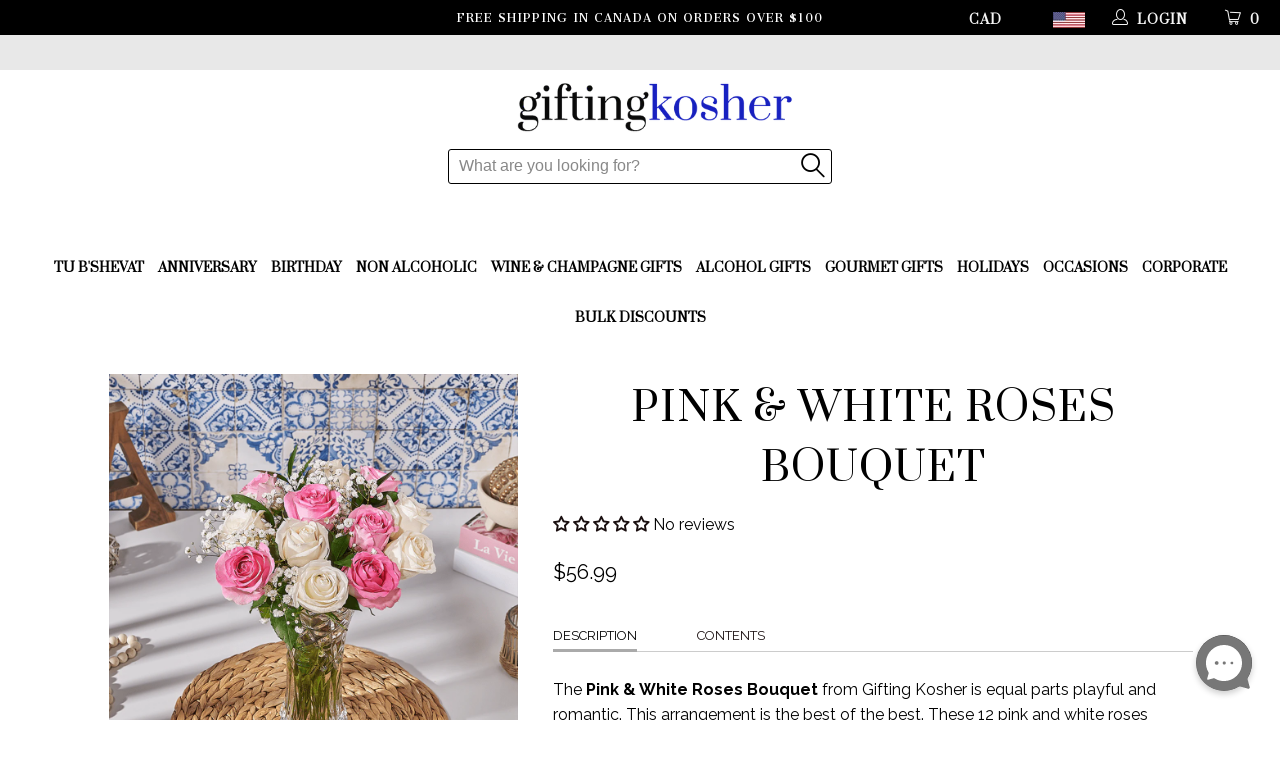

--- FILE ---
content_type: text/html; charset=utf-8
request_url: https://giftingkosher.ca/products/pink-white-roses-bouquet
body_size: 78422
content:


 <!DOCTYPE html>
<!--[if lt IE 7 ]><html class="ie ie6" lang="en"> <![endif]-->
<!--[if IE 7 ]><html class="ie ie7" lang="en"> <![endif]-->
<!--[if IE 8 ]><html class="ie ie8" lang="en"> <![endif]-->
<!--[if IE 9 ]><html class="ie ie9" lang="en"> <![endif]-->
<!--[if (gte IE 10)|!(IE)]><!--><html lang="en-CA"> <!--<![endif]--> <head> <meta name="google-site-verification" content="ri98-lm6kE522ueBH2USC8tpj_Yt-cNgmiFxHqPuWp8" /> <meta name="google-site-verification" content="T0bfOCEg3Nl_9P9IXgh8UROaao5dZpsMyVtJ9hreUNw" /> <meta name="google-site-verification" content="dGd7isOmNBP362fspGf7wIC5UJBkuwEfsAjin29K4ac" /> <meta charset="utf-8"> <meta http-equiv="cleartype" content="on"> <!-- link href="https://fonts.googleapis.com/css2?family=Raleway&display=swap" rel="stylesheet" --> <link href="https://fonts.googleapis.com/css2?family=Raleway:wght@200;300;400;500;600&display=swap" rel="stylesheet"><!-- Raleway Font For Slider -->


<script src="//ajax.googleapis.com/ajax/libs/jquery/3.2.1/jquery.min.js" type="text/javascript"></script> <!-- Custom Fonts --> <link href="//fonts.googleapis.com/css?family=.|Prata:light,normal,bold|Prata:light,normal,bold|Prata:light,normal,bold|prata:light,normal,bold|Raleway:light,normal,bold|Raleway:light,normal,bold" rel="stylesheet" type="text/css" /> <!-- Stylesheets for Turbo 3.0.3 --> <link href="//giftingkosher.ca/cdn/shop/t/35/assets/styles.scss.css?v=52616884510697032381768585982" rel="stylesheet" type="text/css" media="all" /> <link href="//giftingkosher.ca/cdn/shop/t/35/assets/gk__custom_css.scss.css?v=176711492426397324021730386269" rel="stylesheet" type="text/css" media="all" /> <link href="//giftingkosher.ca/cdn/shop/t/35/assets/all_custom.css?v=28132971443587464891730386269" rel="stylesheet" type="text/css" media="all" /> <script>
      /*! lazysizes - v3.0.0 */
      !function(a,b){var c=b(a,a.document);a.lazySizes=c,"object"==typeof module&&module.exports&&(module.exports=c)}(window,function(a,b){"use strict";if(b.getElementsByClassName){var c,d=b.documentElement,e=a.Date,f=a.HTMLPictureElement,g="addEventListener",h="getAttribute",i=a[g],j=a.setTimeout,k=a.requestAnimationFrame||j,l=a.requestIdleCallback,m=/^picture$/i,n=["load","error","lazyincluded","_lazyloaded"],o={},p=Array.prototype.forEach,q=function(a,b){return o[b]||(o[b]=new RegExp("(\\s|^)"+b+"(\\s|$)")),o[b].test(a[h]("class")||"")&&o[b]},r=function(a,b){q(a,b)||a.setAttribute("class",(a[h]("class")||"").trim()+" "+b)},s=function(a,b){var c;(c=q(a,b))&&a.setAttribute("class",(a[h]("class")||"").replace(c," "))},t=function(a,b,c){var d=c?g:"removeEventListener";c&&t(a,b),n.forEach(function(c){a[d](c,b)})},u=function(a,c,d,e,f){var g=b.createEvent("CustomEvent");return g.initCustomEvent(c,!e,!f,d||{}),a.dispatchEvent(g),g},v=function(b,d){var e;!f&&(e=a.picturefill||c.pf)?e({reevaluate:!0,elements:[b]}):d&&d.src&&(b.src=d.src)},w=function(a,b){return(getComputedStyle(a,null)||{})[b]},x=function(a,b,d){for(d=d||a.offsetWidth;d<c.minSize&&b&&!a._lazysizesWidth;)d=b.offsetWidth,b=b.parentNode;return d},y=function(){var a,c,d=[],e=[],f=d,g=function(){var b=f;for(f=d.length?e:d,a=!0,c=!1;b.length;)b.shift()();a=!1},h=function(d,e){a&&!e?d.apply(this,arguments):(f.push(d),c||(c=!0,(b.hidden?j:k)(g)))};return h._lsFlush=g,h}(),z=function(a,b){return b?function(){y(a)}:function(){var b=this,c=arguments;y(function(){a.apply(b,c)})}},A=function(a){var b,c=0,d=125,f=666,g=f,h=function(){b=!1,c=e.now(),a()},i=l?function(){l(h,{timeout:g}),g!==f&&(g=f)}:z(function(){j(h)},!0);return function(a){var f;(a=a===!0)&&(g=44),b||(b=!0,f=d-(e.now()-c),0>f&&(f=0),a||9>f&&l?i():j(i,f))}},B=function(a){var b,c,d=99,f=function(){b=null,a()},g=function(){var a=e.now()-c;d>a?j(g,d-a):(l||f)(f)};return function(){c=e.now(),b||(b=j(g,d))}},C=function(){var f,k,l,n,o,x,C,E,F,G,H,I,J,K,L,M=/^img$/i,N=/^iframe$/i,O="onscroll"in a&&!/glebot/.test(navigator.userAgent),P=0,Q=0,R=0,S=-1,T=function(a){R--,a&&a.target&&t(a.target,T),(!a||0>R||!a.target)&&(R=0)},U=function(a,c){var e,f=a,g="hidden"==w(b.body,"visibility")||"hidden"!=w(a,"visibility");for(F-=c,I+=c,G-=c,H+=c;g&&(f=f.offsetParent)&&f!=b.body&&f!=d;)g=(w(f,"opacity")||1)>0,g&&"visible"!=w(f,"overflow")&&(e=f.getBoundingClientRect(),g=H>e.left&&G<e.right&&I>e.top-1&&F<e.bottom+1);return g},V=function(){var a,e,g,i,j,m,n,p,q;if((o=c.loadMode)&&8>R&&(a=f.length)){e=0,S++,null==K&&("expand"in c||(c.expand=d.clientHeight>500&&d.clientWidth>500?500:370),J=c.expand,K=J*c.expFactor),K>Q&&1>R&&S>2&&o>2&&!b.hidden?(Q=K,S=0):Q=o>1&&S>1&&6>R?J:P;for(;a>e;e++)if(f[e]&&!f[e]._lazyRace)if(O)if((p=f[e][h]("data-expand"))&&(m=1*p)||(m=Q),q!==m&&(C=innerWidth+m*L,E=innerHeight+m,n=-1*m,q=m),g=f[e].getBoundingClientRect(),(I=g.bottom)>=n&&(F=g.top)<=E&&(H=g.right)>=n*L&&(G=g.left)<=C&&(I||H||G||F)&&(l&&3>R&&!p&&(3>o||4>S)||U(f[e],m))){if(ba(f[e]),j=!0,R>9)break}else!j&&l&&!i&&4>R&&4>S&&o>2&&(k[0]||c.preloadAfterLoad)&&(k[0]||!p&&(I||H||G||F||"auto"!=f[e][h](c.sizesAttr)))&&(i=k[0]||f[e]);else ba(f[e]);i&&!j&&ba(i)}},W=A(V),X=function(a){r(a.target,c.loadedClass),s(a.target,c.loadingClass),t(a.target,Z)},Y=z(X),Z=function(a){Y({target:a.target})},$=function(a,b){try{a.contentWindow.location.replace(b)}catch(c){a.src=b}},_=function(a){var b,d,e=a[h](c.srcsetAttr);(b=c.customMedia[a[h]("data-media")||a[h]("media")])&&a.setAttribute("media",b),e&&a.setAttribute("srcset",e),b&&(d=a.parentNode,d.insertBefore(a.cloneNode(),a),d.removeChild(a))},aa=z(function(a,b,d,e,f){var g,i,k,l,o,q;(o=u(a,"lazybeforeunveil",b)).defaultPrevented||(e&&(d?r(a,c.autosizesClass):a.setAttribute("sizes",e)),i=a[h](c.srcsetAttr),g=a[h](c.srcAttr),f&&(k=a.parentNode,l=k&&m.test(k.nodeName||"")),q=b.firesLoad||"src"in a&&(i||g||l),o={target:a},q&&(t(a,T,!0),clearTimeout(n),n=j(T,2500),r(a,c.loadingClass),t(a,Z,!0)),l&&p.call(k.getElementsByTagName("source"),_),i?a.setAttribute("srcset",i):g&&!l&&(N.test(a.nodeName)?$(a,g):a.src=g),(i||l)&&v(a,{src:g})),a._lazyRace&&delete a._lazyRace,s(a,c.lazyClass),y(function(){(!q||a.complete&&a.naturalWidth>1)&&(q?T(o):R--,X(o))},!0)}),ba=function(a){var b,d=M.test(a.nodeName),e=d&&(a[h](c.sizesAttr)||a[h]("sizes")),f="auto"==e;(!f&&l||!d||!a.src&&!a.srcset||a.complete||q(a,c.errorClass))&&(b=u(a,"lazyunveilread").detail,f&&D.updateElem(a,!0,a.offsetWidth),a._lazyRace=!0,R++,aa(a,b,f,e,d))},ca=function(){if(!l){if(e.now()-x<999)return void j(ca,999);var a=B(function(){c.loadMode=3,W()});l=!0,c.loadMode=3,W(),i("scroll",function(){3==c.loadMode&&(c.loadMode=2),a()},!0)}};return{_:function(){x=e.now(),f=b.getElementsByClassName(c.lazyClass),k=b.getElementsByClassName(c.lazyClass+" "+c.preloadClass),L=c.hFac,i("scroll",W,!0),i("resize",W,!0),a.MutationObserver?new MutationObserver(W).observe(d,{childList:!0,subtree:!0,attributes:!0}):(d[g]("DOMNodeInserted",W,!0),d[g]("DOMAttrModified",W,!0),setInterval(W,999)),i("hashchange",W,!0),["focus","mouseover","click","load","transitionend","animationend","webkitAnimationEnd"].forEach(function(a){b[g](a,W,!0)}),/d$|^c/.test(b.readyState)?ca():(i("load",ca),b[g]("DOMContentLoaded",W),j(ca,2e4)),f.length?(V(),y._lsFlush()):W()},checkElems:W,unveil:ba}}(),D=function(){var a,d=z(function(a,b,c,d){var e,f,g;if(a._lazysizesWidth=d,d+="px",a.setAttribute("sizes",d),m.test(b.nodeName||""))for(e=b.getElementsByTagName("source"),f=0,g=e.length;g>f;f++)e[f].setAttribute("sizes",d);c.detail.dataAttr||v(a,c.detail)}),e=function(a,b,c){var e,f=a.parentNode;f&&(c=x(a,f,c),e=u(a,"lazybeforesizes",{width:c,dataAttr:!!b}),e.defaultPrevented||(c=e.detail.width,c&&c!==a._lazysizesWidth&&d(a,f,e,c)))},f=function(){var b,c=a.length;if(c)for(b=0;c>b;b++)e(a[b])},g=B(f);return{_:function(){a=b.getElementsByClassName(c.autosizesClass),i("resize",g)},checkElems:g,updateElem:e}}(),E=function(){E.i||(E.i=!0,D._(),C._())};return function(){var b,d={lazyClass:"lazyload",loadedClass:"lazyloaded",loadingClass:"lazyloading",preloadClass:"lazypreload",errorClass:"lazyerror",autosizesClass:"lazyautosizes",srcAttr:"data-src",srcsetAttr:"data-srcset",sizesAttr:"data-sizes",minSize:40,customMedia:{},init:!0,expFactor:1.5,hFac:.8,loadMode:2};c=a.lazySizesConfig||a.lazysizesConfig||{};for(b in d)b in c||(c[b]=d[b]);a.lazySizesConfig=c,j(function(){c.init&&E()})}(),{cfg:c,autoSizer:D,loader:C,init:E,uP:v,aC:r,rC:s,hC:q,fire:u,gW:x,rAF:y}}});</script> <title>
      
      Pink &amp; White Roses Bouquet – Flower Gifts – Canada delivery
       - Gifting Kosher Canada</title> <meta name="description" content="The Pink &amp; White Roses Bouquet is a fantastic gift that includes 12 pink and white roses gathered with greens and tied in a floral wrap." />
    

    

<meta name="author" content="Gifting Kosher Canada">
<meta property="og:url" content="https://giftingkosher.ca/products/pink-white-roses-bouquet">
<meta property="og:site_name" content="Gifting Kosher Canada"> <meta property="og:type" content="product"> <meta property="og:title" content="Pink &amp; White Roses Bouquet"> <meta property="og:image" content="http://giftingkosher.ca/cdn/shop/files/Pink_WhiteRosesBouquetGift_600x.png?v=1748459379"> <meta property="og:image:secure_url" content="https://giftingkosher.ca/cdn/shop/files/Pink_WhiteRosesBouquetGift_600x.png?v=1748459379"> <meta property="og:price:amount" content="56.99"> <meta property="og:price:currency" content="CAD"> <meta property="og:description" content="The Pink &amp; White Roses Bouquet is a fantastic gift that includes 12 pink and white roses gathered with greens and tied in a floral wrap."> <meta name="twitter:site" content="@GIFTING_KOSHER">

<meta name="twitter:card" content="summary"> <meta name="twitter:title" content="Pink & White Roses Bouquet"> <meta name="twitter:description" content="Description Contents The Pink &amp;amp; White Roses Bouquet from Gifting Kosher is equal parts playful and romantic. This arrangement is the best of the best. These 12 pink and white roses gathered with greens and tied in a floral wrap make a great choice for a birthday, holiday, or any celebration! You may make this gift personal by adding on kosher wine, champagne, fruit, and more from our custom options. Please Note: The pictured vase is NOT included. Bouquet - 12 Stem Pink &amp;amp; White Rose Bouquet : This beautiful bouquet features 12 pink &amp;amp; white roses gathered with greens and baby’s breath in a floral wrap. Please Note: This gift contains perishable items. To guarantee freshness, we highly recommend that an express shipping method (Same-Day, Next-Day or Overnight) be used to ship any order consisting of fruits/chocolate-dipped fruits, cakes/baked"> <meta name="twitter:image" content="https://giftingkosher.ca/cdn/shop/files/Pink_WhiteRosesBouquetGift_240x.png?v=1748459379"> <meta name="twitter:image:width" content="240"> <meta name="twitter:image:height" content="240"> <!-- Mobile Specific Metas --> <meta name="HandheldFriendly" content="True"> <meta name="MobileOptimized" content="320"> <meta name="viewport" content="width=device-width,initial-scale=1"> <meta name="theme-color" content="#ffffff"> <link rel="shortcut icon" type="image/x-icon" href="//giftingkosher.ca/cdn/shop/files/new_favicon_1_32x32.png?v=1614287686"> <link rel="canonical" href="https://giftingkosher.ca/products/pink-white-roses-bouquet" /> <link rel="alternate" hreflang="en-CA" href="https://giftingkosher.ca/products/pink-white-roses-bouquet" /> <link rel="alternate" hreflang="en-US" href="https://giftingkosher.com/products/pink-white-roses-bouquet" /> <link rel="alternate" hreflang="x-default" href="https://giftingkosher.com/products/pink-white-roses-bouquet" /> <script>window.performance && window.performance.mark && window.performance.mark('shopify.content_for_header.start');</script><meta name="google-site-verification" content="_gkZrlsmDbQoQcScfKtCX2YvMNzcouIztzhT-hb3ZcI">
<meta id="shopify-digital-wallet" name="shopify-digital-wallet" content="/6237192281/digital_wallets/dialog">
<link rel="alternate" type="application/json+oembed" href="https://giftingkosher.ca/products/pink-white-roses-bouquet.oembed">
<script async="async" src="/checkouts/internal/preloads.js?locale=en-CA"></script>
<script id="shopify-features" type="application/json">{"accessToken":"845bdd49eb617ef2064b0c83a7aa7912","betas":["rich-media-storefront-analytics"],"domain":"giftingkosher.ca","predictiveSearch":true,"shopId":6237192281,"locale":"en"}</script>
<script>var Shopify = Shopify || {};
Shopify.shop = "gifting-kosher-canada.myshopify.com";
Shopify.locale = "en";
Shopify.currency = {"active":"CAD","rate":"1.0"};
Shopify.country = "CA";
Shopify.theme = {"name":"theme-export-giftingkosher-ca-live-clean-30oc","id":145702551766,"schema_name":"Turbo","schema_version":"3.0.3","theme_store_id":null,"role":"main"};
Shopify.theme.handle = "null";
Shopify.theme.style = {"id":null,"handle":null};
Shopify.cdnHost = "giftingkosher.ca/cdn";
Shopify.routes = Shopify.routes || {};
Shopify.routes.root = "/";</script>
<script type="module">!function(o){(o.Shopify=o.Shopify||{}).modules=!0}(window);</script>
<script>!function(o){function n(){var o=[];function n(){o.push(Array.prototype.slice.apply(arguments))}return n.q=o,n}var t=o.Shopify=o.Shopify||{};t.loadFeatures=n(),t.autoloadFeatures=n()}(window);</script>
<script id="shop-js-analytics" type="application/json">{"pageType":"product"}</script>
<script defer="defer" async type="module" src="//giftingkosher.ca/cdn/shopifycloud/shop-js/modules/v2/client.init-shop-cart-sync_BT-GjEfc.en.esm.js"></script>
<script defer="defer" async type="module" src="//giftingkosher.ca/cdn/shopifycloud/shop-js/modules/v2/chunk.common_D58fp_Oc.esm.js"></script>
<script defer="defer" async type="module" src="//giftingkosher.ca/cdn/shopifycloud/shop-js/modules/v2/chunk.modal_xMitdFEc.esm.js"></script>
<script type="module">
  await import("//giftingkosher.ca/cdn/shopifycloud/shop-js/modules/v2/client.init-shop-cart-sync_BT-GjEfc.en.esm.js");
await import("//giftingkosher.ca/cdn/shopifycloud/shop-js/modules/v2/chunk.common_D58fp_Oc.esm.js");
await import("//giftingkosher.ca/cdn/shopifycloud/shop-js/modules/v2/chunk.modal_xMitdFEc.esm.js");

  window.Shopify.SignInWithShop?.initShopCartSync?.({"fedCMEnabled":true,"windoidEnabled":true});

</script>
<script>(function() {
  var isLoaded = false;
  function asyncLoad() {
    if (isLoaded) return;
    isLoaded = true;
    var urls = ["https:\/\/cdn.recovermycart.com\/scripts\/CartJS_v2.min.js?shop=gifting-kosher-canada.myshopify.com\u0026shop=gifting-kosher-canada.myshopify.com","https:\/\/cdn.giftship.app\/build\/storefront\/giftship.js?shop=gifting-kosher-canada.myshopify.com"];
    for (var i = 0; i <urls.length; i++) {
      var s = document.createElement('script');
      s.type = 'text/javascript';
      s.async = true;
      s.src = urls[i];
      var x = document.getElementsByTagName('script')[0];
      x.parentNode.insertBefore(s, x);
    }
  };
  if(window.attachEvent) {
    window.attachEvent('onload', asyncLoad);
  } else {
    window.addEventListener('load', asyncLoad, false);
  }
})();</script>
<script id="__st">var __st={"a":6237192281,"offset":-18000,"reqid":"4a906028-d6c4-4816-9f19-8494a6c9c4d9-1769223118","pageurl":"giftingkosher.ca\/products\/pink-white-roses-bouquet","u":"3c712c88e574","p":"product","rtyp":"product","rid":1945763184729};</script>
<script>window.ShopifyPaypalV4VisibilityTracking = true;</script>
<script id="captcha-bootstrap">!function(){'use strict';const t='contact',e='account',n='new_comment',o=[[t,t],['blogs',n],['comments',n],[t,'customer']],c=[[e,'customer_login'],[e,'guest_login'],[e,'recover_customer_password'],[e,'create_customer']],r=t=>t.map((([t,e])=>`form[action*='/${t}']:not([data-nocaptcha='true']) input[name='form_type'][value='${e}']`)).join(','),a=t=>()=>t?[...document.querySelectorAll(t)].map((t=>t.form)):[];function s(){const t=[...o],e=r(t);return a(e)}const i='password',u='form_key',d=['recaptcha-v3-token','g-recaptcha-response','h-captcha-response',i],f=()=>{try{return window.sessionStorage}catch{return}},m='__shopify_v',_=t=>t.elements[u];function p(t,e,n=!1){try{const o=window.sessionStorage,c=JSON.parse(o.getItem(e)),{data:r}=function(t){const{data:e,action:n}=t;return t[m]||n?{data:e,action:n}:{data:t,action:n}}(c);for(const[e,n]of Object.entries(r))t.elements[e]&&(t.elements[e].value=n);n&&o.removeItem(e)}catch(o){console.error('form repopulation failed',{error:o})}}const l='form_type',E='cptcha';function T(t){t.dataset[E]=!0}const w=window,h=w.document,L='Shopify',v='ce_forms',y='captcha';let A=!1;((t,e)=>{const n=(g='f06e6c50-85a8-45c8-87d0-21a2b65856fe',I='https://cdn.shopify.com/shopifycloud/storefront-forms-hcaptcha/ce_storefront_forms_captcha_hcaptcha.v1.5.2.iife.js',D={infoText:'Protected by hCaptcha',privacyText:'Privacy',termsText:'Terms'},(t,e,n)=>{const o=w[L][v],c=o.bindForm;if(c)return c(t,g,e,D).then(n);var r;o.q.push([[t,g,e,D],n]),r=I,A||(h.body.append(Object.assign(h.createElement('script'),{id:'captcha-provider',async:!0,src:r})),A=!0)});var g,I,D;w[L]=w[L]||{},w[L][v]=w[L][v]||{},w[L][v].q=[],w[L][y]=w[L][y]||{},w[L][y].protect=function(t,e){n(t,void 0,e),T(t)},Object.freeze(w[L][y]),function(t,e,n,w,h,L){const[v,y,A,g]=function(t,e,n){const i=e?o:[],u=t?c:[],d=[...i,...u],f=r(d),m=r(i),_=r(d.filter((([t,e])=>n.includes(e))));return[a(f),a(m),a(_),s()]}(w,h,L),I=t=>{const e=t.target;return e instanceof HTMLFormElement?e:e&&e.form},D=t=>v().includes(t);t.addEventListener('submit',(t=>{const e=I(t);if(!e)return;const n=D(e)&&!e.dataset.hcaptchaBound&&!e.dataset.recaptchaBound,o=_(e),c=g().includes(e)&&(!o||!o.value);(n||c)&&t.preventDefault(),c&&!n&&(function(t){try{if(!f())return;!function(t){const e=f();if(!e)return;const n=_(t);if(!n)return;const o=n.value;o&&e.removeItem(o)}(t);const e=Array.from(Array(32),(()=>Math.random().toString(36)[2])).join('');!function(t,e){_(t)||t.append(Object.assign(document.createElement('input'),{type:'hidden',name:u})),t.elements[u].value=e}(t,e),function(t,e){const n=f();if(!n)return;const o=[...t.querySelectorAll(`input[type='${i}']`)].map((({name:t})=>t)),c=[...d,...o],r={};for(const[a,s]of new FormData(t).entries())c.includes(a)||(r[a]=s);n.setItem(e,JSON.stringify({[m]:1,action:t.action,data:r}))}(t,e)}catch(e){console.error('failed to persist form',e)}}(e),e.submit())}));const S=(t,e)=>{t&&!t.dataset[E]&&(n(t,e.some((e=>e===t))),T(t))};for(const o of['focusin','change'])t.addEventListener(o,(t=>{const e=I(t);D(e)&&S(e,y())}));const B=e.get('form_key'),M=e.get(l),P=B&&M;t.addEventListener('DOMContentLoaded',(()=>{const t=y();if(P)for(const e of t)e.elements[l].value===M&&p(e,B);[...new Set([...A(),...v().filter((t=>'true'===t.dataset.shopifyCaptcha))])].forEach((e=>S(e,t)))}))}(h,new URLSearchParams(w.location.search),n,t,e,['guest_login'])})(!0,!0)}();</script>
<script integrity="sha256-4kQ18oKyAcykRKYeNunJcIwy7WH5gtpwJnB7kiuLZ1E=" data-source-attribution="shopify.loadfeatures" defer="defer" src="//giftingkosher.ca/cdn/shopifycloud/storefront/assets/storefront/load_feature-a0a9edcb.js" crossorigin="anonymous"></script>
<script data-source-attribution="shopify.dynamic_checkout.dynamic.init">var Shopify=Shopify||{};Shopify.PaymentButton=Shopify.PaymentButton||{isStorefrontPortableWallets:!0,init:function(){window.Shopify.PaymentButton.init=function(){};var t=document.createElement("script");t.src="https://giftingkosher.ca/cdn/shopifycloud/portable-wallets/latest/portable-wallets.en.js",t.type="module",document.head.appendChild(t)}};
</script>
<script data-source-attribution="shopify.dynamic_checkout.buyer_consent">
  function portableWalletsHideBuyerConsent(e){var t=document.getElementById("shopify-buyer-consent"),n=document.getElementById("shopify-subscription-policy-button");t&&n&&(t.classList.add("hidden"),t.setAttribute("aria-hidden","true"),n.removeEventListener("click",e))}function portableWalletsShowBuyerConsent(e){var t=document.getElementById("shopify-buyer-consent"),n=document.getElementById("shopify-subscription-policy-button");t&&n&&(t.classList.remove("hidden"),t.removeAttribute("aria-hidden"),n.addEventListener("click",e))}window.Shopify?.PaymentButton&&(window.Shopify.PaymentButton.hideBuyerConsent=portableWalletsHideBuyerConsent,window.Shopify.PaymentButton.showBuyerConsent=portableWalletsShowBuyerConsent);
</script>
<script data-source-attribution="shopify.dynamic_checkout.cart.bootstrap">document.addEventListener("DOMContentLoaded",(function(){function t(){return document.querySelector("shopify-accelerated-checkout-cart, shopify-accelerated-checkout")}if(t())Shopify.PaymentButton.init();else{new MutationObserver((function(e,n){t()&&(Shopify.PaymentButton.init(),n.disconnect())})).observe(document.body,{childList:!0,subtree:!0})}}));
</script>

<script>window.performance && window.performance.mark && window.performance.mark('shopify.content_for_header.end');</script>

<script>window.BOLD = window.BOLD || {};
    window.BOLD.common = window.BOLD.common || {};
    window.BOLD.common.Shopify = window.BOLD.common.Shopify || {};
    window.BOLD.common.Shopify.shop = {
      domain: 'giftingkosher.ca',
      permanent_domain: 'gifting-kosher-canada.myshopify.com',
      url: 'https://giftingkosher.ca',
      secure_url: 'https://giftingkosher.ca',
      money_format: "${{amount}}",
      currency: "CAD"
    };
    window.BOLD.common.Shopify.customer = {
      id: null,
      tags: null,
    };
    window.BOLD.common.Shopify.cart = {"note":null,"attributes":{},"original_total_price":0,"total_price":0,"total_discount":0,"total_weight":0.0,"item_count":0,"items":[],"requires_shipping":false,"currency":"CAD","items_subtotal_price":0,"cart_level_discount_applications":[],"checkout_charge_amount":0};
    window.BOLD.common.template = 'product';window.BOLD.common.Shopify.formatMoney = function(money, format) {
        function n(t, e) {
            return "undefined" == typeof t ? e : t
        }
        function r(t, e, r, i) {
            if (e = n(e, 2),
                r = n(r, ","),
                i = n(i, "."),
            isNaN(t) || null == t)
                return 0;
            t = (t / 100).toFixed(e);
            var o = t.split(".")
                , a = o[0].replace(/(\d)(?=(\d\d\d)+(?!\d))/g, "$1" + r)
                , s = o[1] ? i + o[1] : "";
            return a + s
        }
        "string" == typeof money && (money = money.replace(".", ""));
        var i = ""
            , o = /\{\{\s*(\w+)\s*\}\}/
            , a = format || window.BOLD.common.Shopify.shop.money_format || window.Shopify.money_format || "$ {{ amount }}";
        switch (a.match(o)[1]) {
            case "amount":
                i = r(money, 2, ",", ".");
                break;
            case "amount_no_decimals":
                i = r(money, 0, ",", ".");
                break;
            case "amount_with_comma_separator":
                i = r(money, 2, ".", ",");
                break;
            case "amount_no_decimals_with_comma_separator":
                i = r(money, 0, ".", ",");
                break;
            case "amount_with_space_separator":
                i = r(money, 2, " ", ",");
                break;
            case "amount_no_decimals_with_space_separator":
                i = r(money, 0, " ", ",");
                break;
            case "amount_with_apostrophe_separator":
                i = r(money, 2, "'", ".");
                break;
        }
        return a.replace(o, i);
    };
    window.BOLD.common.Shopify.saveProduct = function (handle, product) {
      if (typeof handle === 'string' && typeof window.BOLD.common.Shopify.products[handle] === 'undefined') {
        if (typeof product === 'number') {
          window.BOLD.common.Shopify.handles[product] = handle;
          product = { id: product };
        }
        window.BOLD.common.Shopify.products[handle] = product;
      }
    };
    window.BOLD.common.Shopify.saveVariant = function (variant_id, variant) {
      if (typeof variant_id === 'number' && typeof window.BOLD.common.Shopify.variants[variant_id] === 'undefined') {
        window.BOLD.common.Shopify.variants[variant_id] = variant;
      }
    };window.BOLD.common.Shopify.products = window.BOLD.common.Shopify.products || {};
    window.BOLD.common.Shopify.variants = window.BOLD.common.Shopify.variants || {};
    window.BOLD.common.Shopify.handles = window.BOLD.common.Shopify.handles || {};window.BOLD.common.Shopify.saveProduct("pink-white-roses-bouquet", 1945763184729);window.BOLD.common.Shopify.saveVariant(19834777993305, { product_id: 1945763184729, product_handle: "pink-white-roses-bouquet", price: 5699, group_id: '', csp_metafield: {}});window.BOLD.apps_installed = {"Product Options":2} || {};window.BOLD.common.Shopify.metafields = window.BOLD.common.Shopify.metafields || {};window.BOLD.common.Shopify.metafields["bold_rp"] = {};window.BOLD.common.Shopify.metafields["bold_csp_defaults"] = {};window.BOLD.common.cacheParams = window.BOLD.common.cacheParams || {};
    window.BOLD.common.cacheParams.options = 1667973022;
</script>

<script>
    window.BOLD.common.cacheParams.options = 1769110477;
</script>
<link href="//giftingkosher.ca/cdn/shop/t/35/assets/bold-options.css?v=95157198086172682271758221429" rel="stylesheet" type="text/css" media="all" />
<script defer src="https://options.shopapps.site/js/options.js"></script><script>
          var currentScript = document.currentScript || document.scripts[document.scripts.length - 1];
          var boldVariantIds =[19834777993305];
          var boldProductHandle ="pink-white-roses-bouquet";
          var BOLD = BOLD || {};
          BOLD.products = BOLD.products || {};
          BOLD.variant_lookup = BOLD.variant_lookup || {};
          if (window.BOLD && !BOLD.common) {
              BOLD.common = BOLD.common || {};
              BOLD.common.Shopify = BOLD.common.Shopify || {};
              window.BOLD.common.Shopify.products = window.BOLD.common.Shopify.products || {};
              window.BOLD.common.Shopify.variants = window.BOLD.common.Shopify.variants || {};
              window.BOLD.common.Shopify.handles = window.BOLD.common.Shopify.handles || {};
              window.BOLD.common.Shopify.saveProduct = function (handle, product) {
                  if (typeof handle === 'string' && typeof window.BOLD.common.Shopify.products[handle] === 'undefined') {
                      if (typeof product === 'number') {
                          window.BOLD.common.Shopify.handles[product] = handle;
                          product = { id: product };
                      }
                      window.BOLD.common.Shopify.products[handle] = product;
                  }
              };
              window.BOLD.common.Shopify.saveVariant = function (variant_id, variant) {
                  if (typeof variant_id === 'number' && typeof window.BOLD.common.Shopify.variants[variant_id] === 'undefined') {
                      window.BOLD.common.Shopify.variants[variant_id] = variant;
                  }
              };
          }

          for (var boldIndex = 0; boldIndex <boldVariantIds.length; boldIndex = boldIndex + 1) {
            BOLD.variant_lookup[boldVariantIds[boldIndex]] = boldProductHandle;
          }

          BOLD.products[boldProductHandle] ={
    "id":1945763184729,
    "title":"Pink \u0026 White Roses Bouquet","handle":"pink-white-roses-bouquet",
    "description":"\u003cul class=\"tabs\"\u003e\n\u003cli\u003e\u003ca href=\"#tab1\" class=\"active\"\u003eDescription\u003c\/a\u003e\u003c\/li\u003e\n\u003cli\u003e\u003ca href=\"#tab2\"\u003eContents\u003c\/a\u003e\u003c\/li\u003e\n\u003c\/ul\u003e\n\u003cul class=\"tabs-content\"\u003e\n\u003cli id=\"tab1\" class=\"active\"\u003e\n\u003cp\u003eThe \u003cstrong\u003ePink \u0026amp; White Roses Bouquet\u003c\/strong\u003e from Gifting Kosher is equal parts playful and romantic. This arrangement is the best of the best. These 12 pink and white roses gathered with greens and tied in a floral wrap make a great choice for a birthday, holiday, or any celebration! You may make this gift personal by adding on kosher wine, champagne, fruit, and more from our custom options. \u003cstrong\u003ePlease Note\u003c\/strong\u003e: The pictured vase is NOT included.\u003c\/p\u003e\n\u003c\/li\u003e\n\u003cli id=\"tab2\"\u003e\n\u003cp\u003e\u003cstrong\u003eBouquet \u003c\/strong\u003e - 12 Stem Pink \u0026amp; White Rose Bouquet : This beautiful bouquet features 12 pink \u0026amp; white roses gathered with greens and baby’s breath in a floral wrap.\u003c\/p\u003e\n\u003cp\u003e\u003cstrong\u003ePlease Note\u003c\/strong\u003e: This gift contains perishable items. To guarantee freshness, we highly recommend that an express shipping method (Same-Day, Next-Day or Overnight) be used to ship any order consisting of fruits\/chocolate-dipped fruits, cakes\/baked goods, flowers\/plants, cheese, and all other perishable items.\u003c\/p\u003e\n\u003c\/li\u003e\n\u003c\/ul\u003e",
    "published_at":"2019-01-04T12:12:45",
    "created_at":"2019-01-04T12:12:45",
    "vendor":"Gifting Kosher | Canada",
    "type":"FLOWERS",
    "tags":["Bouquet","Flowers","Set 29015-2025"],
    "price":5699,
    "price_min":5699,
    "price_max":5699,
    "price_varies":null,
    "compare_at_price":null,
    "compare_at_price_min":0,
    "compare_at_price_max":0,
    "compare_at_price_varies":null,
    "all_variant_ids":[19834777993305],
    "variants":[{"id":19834777993305,"title":"Default Title","option1":"Default Title","option2":null,"option3":null,"sku":"JMP029","requires_shipping":true,"taxable":true,"featured_image":null,"available":true,"name":"Pink \u0026 White Roses Bouquet","public_title":null,"options":["Default Title"],"price":5699,"weight":11340,"compare_at_price":null,"inventory_management":null,"barcode":"4_Floral","requires_selling_plan":false,"selling_plan_allocations":[]}],
    "available":null,"images":["\/\/giftingkosher.ca\/cdn\/shop\/files\/Pink_WhiteRosesBouquetGift.png?v=1748459379"],"featured_image":"\/\/giftingkosher.ca\/cdn\/shop\/files\/Pink_WhiteRosesBouquetGift.png?v=1748459379",
    "options":["Title"],
    "url":"\/products\/pink-white-roses-bouquet"};var boldCSPMetafields = {};
          var boldTempProduct ={"id":1945763184729,"title":"Pink \u0026 White Roses Bouquet","handle":"pink-white-roses-bouquet","description":"\u003cul class=\"tabs\"\u003e\n\u003cli\u003e\u003ca href=\"#tab1\" class=\"active\"\u003eDescription\u003c\/a\u003e\u003c\/li\u003e\n\u003cli\u003e\u003ca href=\"#tab2\"\u003eContents\u003c\/a\u003e\u003c\/li\u003e\n\u003c\/ul\u003e\n\u003cul class=\"tabs-content\"\u003e\n\u003cli id=\"tab1\" class=\"active\"\u003e\n\u003cp\u003eThe \u003cstrong\u003ePink \u0026amp; White Roses Bouquet\u003c\/strong\u003e from Gifting Kosher is equal parts playful and romantic. This arrangement is the best of the best. These 12 pink and white roses gathered with greens and tied in a floral wrap make a great choice for a birthday, holiday, or any celebration! You may make this gift personal by adding on kosher wine, champagne, fruit, and more from our custom options. \u003cstrong\u003ePlease Note\u003c\/strong\u003e: The pictured vase is NOT included.\u003c\/p\u003e\n\u003c\/li\u003e\n\u003cli id=\"tab2\"\u003e\n\u003cp\u003e\u003cstrong\u003eBouquet \u003c\/strong\u003e - 12 Stem Pink \u0026amp; White Rose Bouquet : This beautiful bouquet features 12 pink \u0026amp; white roses gathered with greens and baby’s breath in a floral wrap.\u003c\/p\u003e\n\u003cp\u003e\u003cstrong\u003ePlease Note\u003c\/strong\u003e: This gift contains perishable items. To guarantee freshness, we highly recommend that an express shipping method (Same-Day, Next-Day or Overnight) be used to ship any order consisting of fruits\/chocolate-dipped fruits, cakes\/baked goods, flowers\/plants, cheese, and all other perishable items.\u003c\/p\u003e\n\u003c\/li\u003e\n\u003c\/ul\u003e","published_at":"2019-01-04T12:12:45-05:00","created_at":"2019-01-04T12:12:45-05:00","vendor":"Gifting Kosher | Canada","type":"FLOWERS","tags":["Bouquet","Flowers","Set 29015-2025"],"price":5699,"price_min":5699,"price_max":5699,"available":true,"price_varies":false,"compare_at_price":null,"compare_at_price_min":0,"compare_at_price_max":0,"compare_at_price_varies":false,"variants":[{"id":19834777993305,"title":"Default Title","option1":"Default Title","option2":null,"option3":null,"sku":"JMP029","requires_shipping":true,"taxable":true,"featured_image":null,"available":true,"name":"Pink \u0026 White Roses Bouquet","public_title":null,"options":["Default Title"],"price":5699,"weight":11340,"compare_at_price":null,"inventory_management":null,"barcode":"4_Floral","requires_selling_plan":false,"selling_plan_allocations":[]}],"images":["\/\/giftingkosher.ca\/cdn\/shop\/files\/Pink_WhiteRosesBouquetGift.png?v=1748459379"],"featured_image":"\/\/giftingkosher.ca\/cdn\/shop\/files\/Pink_WhiteRosesBouquetGift.png?v=1748459379","options":["Title"],"media":[{"alt":"Pink \u0026 White Roses Bouquet, flower gift, flower, bouquet gift, bouquet, Canada delivery","id":37838333411542,"position":1,"preview_image":{"aspect_ratio":1.0,"height":1000,"width":1000,"src":"\/\/giftingkosher.ca\/cdn\/shop\/files\/Pink_WhiteRosesBouquetGift.png?v=1748459379"},"aspect_ratio":1.0,"height":1000,"media_type":"image","src":"\/\/giftingkosher.ca\/cdn\/shop\/files\/Pink_WhiteRosesBouquetGift.png?v=1748459379","width":1000}],"requires_selling_plan":false,"selling_plan_groups":[],"content":"\u003cul class=\"tabs\"\u003e\n\u003cli\u003e\u003ca href=\"#tab1\" class=\"active\"\u003eDescription\u003c\/a\u003e\u003c\/li\u003e\n\u003cli\u003e\u003ca href=\"#tab2\"\u003eContents\u003c\/a\u003e\u003c\/li\u003e\n\u003c\/ul\u003e\n\u003cul class=\"tabs-content\"\u003e\n\u003cli id=\"tab1\" class=\"active\"\u003e\n\u003cp\u003eThe \u003cstrong\u003ePink \u0026amp; White Roses Bouquet\u003c\/strong\u003e from Gifting Kosher is equal parts playful and romantic. This arrangement is the best of the best. These 12 pink and white roses gathered with greens and tied in a floral wrap make a great choice for a birthday, holiday, or any celebration! You may make this gift personal by adding on kosher wine, champagne, fruit, and more from our custom options. \u003cstrong\u003ePlease Note\u003c\/strong\u003e: The pictured vase is NOT included.\u003c\/p\u003e\n\u003c\/li\u003e\n\u003cli id=\"tab2\"\u003e\n\u003cp\u003e\u003cstrong\u003eBouquet \u003c\/strong\u003e - 12 Stem Pink \u0026amp; White Rose Bouquet : This beautiful bouquet features 12 pink \u0026amp; white roses gathered with greens and baby’s breath in a floral wrap.\u003c\/p\u003e\n\u003cp\u003e\u003cstrong\u003ePlease Note\u003c\/strong\u003e: This gift contains perishable items. To guarantee freshness, we highly recommend that an express shipping method (Same-Day, Next-Day or Overnight) be used to ship any order consisting of fruits\/chocolate-dipped fruits, cakes\/baked goods, flowers\/plants, cheese, and all other perishable items.\u003c\/p\u003e\n\u003c\/li\u003e\n\u003c\/ul\u003e"};
          var bold_rp =[{}];
          if(boldTempProduct){
            window.BOLD.common.Shopify.saveProduct(boldTempProduct.handle, boldTempProduct.id);
            for (var boldIndex = 0; boldTempProduct && boldIndex <boldTempProduct.variants.length; boldIndex = boldIndex + 1){
              var rp_group_id = bold_rp[boldIndex].rp_group_id ? '' + bold_rp[boldIndex].rp_group_id : '';
              window.BOLD.common.Shopify.saveVariant(
                  boldTempProduct.variants[boldIndex].id,
                  {
                    product_id: boldTempProduct.id,
                    product_handle: boldTempProduct.handle,
                    price: boldTempProduct.variants[boldIndex].price,
                    group_id: rp_group_id,
                    csp_metafield: boldCSPMetafields[boldTempProduct.variants[boldIndex].id]
                  }
              );
            }
          }

          currentScript.parentNode.removeChild(currentScript);</script><link href="//giftingkosher.ca/cdn/shop/t/35/assets/bold.css?v=143989062945018161801730386269" rel="stylesheet" type="text/css" media="all" /> <meta name="robots" content="index,follow"> <script src="//giftingkosher.ca/cdn/shop/t/35/assets/bold-helper-functions.js?v=183933084957104081851730386314" type="text/javascript"></script> <!-- "snippets/shogun-head.liquid" was not rendered, the associated app was uninstalled -->
    
<!-- Start of Judge.me Core -->
<link rel="dns-prefetch" href="https://cdn.judge.me/">
<script data-cfasync='false' class='jdgm-settings-script'>window.jdgmSettings={"pagination":5,"disable_web_reviews":true,"badge_no_review_text":"No reviews","badge_n_reviews_text":"{{ n }} review/reviews","hide_badge_preview_if_no_reviews":true,"badge_hide_text":false,"enforce_center_preview_badge":false,"widget_title":"Customer Reviews","widget_open_form_text":"Write a review","widget_close_form_text":"Cancel review","widget_refresh_page_text":"Refresh page","widget_summary_text":"Based on {{ number_of_reviews }} review/reviews","widget_no_review_text":"Be the first to write a review","widget_name_field_text":"Display name","widget_verified_name_field_text":"Verified Name (public)","widget_name_placeholder_text":"Display name","widget_required_field_error_text":"This field is required.","widget_email_field_text":"Email address","widget_verified_email_field_text":"Verified Email (private, can not be edited)","widget_email_placeholder_text":"Your email address","widget_email_field_error_text":"Please enter a valid email address.","widget_rating_field_text":"Rating","widget_review_title_field_text":"Review Title","widget_review_title_placeholder_text":"Give your review a title","widget_review_body_field_text":"Review content","widget_review_body_placeholder_text":"Start writing here...","widget_pictures_field_text":"Picture/Video (optional)","widget_submit_review_text":"Submit Review","widget_submit_verified_review_text":"Submit Verified Review","widget_submit_success_msg_with_auto_publish":"Thank you! Please refresh the page in a few moments to see your review. You can remove or edit your review by logging into \u003ca href='https://judge.me/login' target='_blank' rel='nofollow noopener'\u003eJudge.me\u003c/a\u003e","widget_submit_success_msg_no_auto_publish":"Thank you! Your review will be published as soon as it is approved by the shop admin. You can remove or edit your review by logging into \u003ca href='https://judge.me/login' target='_blank' rel='nofollow noopener'\u003eJudge.me\u003c/a\u003e","widget_show_default_reviews_out_of_total_text":"Showing {{ n_reviews_shown }} out of {{ n_reviews }} reviews.","widget_show_all_link_text":"Show all","widget_show_less_link_text":"Show less","widget_author_said_text":"{{ reviewer_name }} said:","widget_days_text":"{{ n }} days ago","widget_weeks_text":"{{ n }} week/weeks ago","widget_months_text":"{{ n }} month/months ago","widget_years_text":"{{ n }} year/years ago","widget_yesterday_text":"Yesterday","widget_today_text":"Today","widget_replied_text":"\u003e\u003e {{ shop_name }} replied:","widget_read_more_text":"Read more","widget_reviewer_name_as_initial":"","widget_rating_filter_color":"","widget_rating_filter_see_all_text":"See all reviews","widget_sorting_most_recent_text":"Most Recent","widget_sorting_highest_rating_text":"Highest Rating","widget_sorting_lowest_rating_text":"Lowest Rating","widget_sorting_with_pictures_text":"Only Pictures","widget_sorting_most_helpful_text":"Most Helpful","widget_open_question_form_text":"Ask a question","widget_reviews_subtab_text":"Reviews","widget_questions_subtab_text":"Questions","widget_question_label_text":"Question","widget_answer_label_text":"Answer","widget_question_placeholder_text":"Write your question here","widget_submit_question_text":"Submit Question","widget_question_submit_success_text":"Thank you for your question! We will notify you once it gets answered.","verified_badge_text":"Verified","verified_badge_bg_color":"","verified_badge_text_color":"","verified_badge_placement":"left-of-reviewer-name","widget_review_max_height":"","widget_hide_border":false,"widget_social_share":false,"widget_thumb":false,"widget_review_location_show":false,"widget_location_format":"country_iso_code","all_reviews_include_out_of_store_products":true,"all_reviews_out_of_store_text":"(out of store)","all_reviews_pagination":100,"all_reviews_product_name_prefix_text":"about","enable_review_pictures":false,"enable_question_anwser":false,"widget_theme":"","review_date_format":"mm/dd/yyyy","default_sort_method":"most-recent","widget_product_reviews_subtab_text":"Product Reviews","widget_shop_reviews_subtab_text":"Shop Reviews","widget_other_products_reviews_text":"Reviews for other products","widget_store_reviews_subtab_text":"Store reviews","widget_no_store_reviews_text":"This store hasn't received any reviews yet","widget_web_restriction_product_reviews_text":"This product hasn't received any reviews yet","widget_no_items_text":"No items found","widget_show_more_text":"Show more","widget_write_a_store_review_text":"Write a Store Review","widget_other_languages_heading":"Reviews in Other Languages","widget_translate_review_text":"Translate review to {{ language }}","widget_translating_review_text":"Translating...","widget_show_original_translation_text":"Show original ({{ language }})","widget_translate_review_failed_text":"Review couldn't be translated.","widget_translate_review_retry_text":"Retry","widget_translate_review_try_again_later_text":"Try again later","show_product_url_for_grouped_product":false,"widget_sorting_pictures_first_text":"Pictures First","show_pictures_on_all_rev_page_mobile":false,"show_pictures_on_all_rev_page_desktop":false,"floating_tab_hide_mobile_install_preference":false,"floating_tab_button_name":"★ Reviews","floating_tab_title":"Let customers speak for us","floating_tab_button_color":"","floating_tab_button_background_color":"","floating_tab_url":"","floating_tab_url_enabled":true,"floating_tab_tab_style":"text","all_reviews_text_badge_text":"Customers rate us {{ shop.metafields.judgeme.all_reviews_rating | round: 1 }}/5 based on {{ shop.metafields.judgeme.all_reviews_count }} reviews.","all_reviews_text_badge_text_branded_style":"{{ shop.metafields.judgeme.all_reviews_rating | round: 1 }} out of 5 stars based on {{ shop.metafields.judgeme.all_reviews_count }} reviews","is_all_reviews_text_badge_a_link":false,"show_stars_for_all_reviews_text_badge":false,"all_reviews_text_badge_url":"","all_reviews_text_style":"text","all_reviews_text_color_style":"judgeme_brand_color","all_reviews_text_color":"#108474","all_reviews_text_show_jm_brand":true,"featured_carousel_show_header":true,"featured_carousel_title":"Let customers speak for us","testimonials_carousel_title":"Customers are saying","videos_carousel_title":"Real customer stories","cards_carousel_title":"Customers are saying","featured_carousel_count_text":"from {{ n }} reviews","featured_carousel_add_link_to_all_reviews_page":false,"featured_carousel_url":"","featured_carousel_show_images":true,"featured_carousel_autoslide_interval":5,"featured_carousel_arrows_on_the_sides":false,"featured_carousel_height":250,"featured_carousel_width":80,"featured_carousel_image_size":0,"featured_carousel_image_height":250,"featured_carousel_arrow_color":"#eeeeee","verified_count_badge_style":"vintage","verified_count_badge_orientation":"horizontal","verified_count_badge_color_style":"judgeme_brand_color","verified_count_badge_color":"#108474","is_verified_count_badge_a_link":false,"verified_count_badge_url":"","verified_count_badge_show_jm_brand":true,"widget_rating_preset_default":5,"widget_first_sub_tab":"product-reviews","widget_show_histogram":true,"widget_histogram_use_custom_color":false,"widget_pagination_use_custom_color":false,"widget_star_use_custom_color":false,"widget_verified_badge_use_custom_color":false,"widget_write_review_use_custom_color":false,"picture_reminder_submit_button":"Upload Pictures","enable_review_videos":false,"mute_video_by_default":false,"widget_sorting_videos_first_text":"Videos First","widget_review_pending_text":"Pending","featured_carousel_items_for_large_screen":3,"social_share_options_order":"Facebook,Twitter","remove_microdata_snippet":true,"disable_json_ld":false,"enable_json_ld_products":false,"preview_badge_show_question_text":false,"preview_badge_no_question_text":"No questions","preview_badge_n_question_text":"{{ number_of_questions }} question/questions","qa_badge_show_icon":false,"qa_badge_position":"same-row","remove_judgeme_branding":false,"widget_add_search_bar":false,"widget_search_bar_placeholder":"Search","widget_sorting_verified_only_text":"Verified only","featured_carousel_theme":"default","featured_carousel_show_rating":true,"featured_carousel_show_title":true,"featured_carousel_show_body":true,"featured_carousel_show_date":false,"featured_carousel_show_reviewer":true,"featured_carousel_show_product":false,"featured_carousel_header_background_color":"#108474","featured_carousel_header_text_color":"#ffffff","featured_carousel_name_product_separator":"reviewed","featured_carousel_full_star_background":"#108474","featured_carousel_empty_star_background":"#dadada","featured_carousel_vertical_theme_background":"#f9fafb","featured_carousel_verified_badge_enable":false,"featured_carousel_verified_badge_color":"#108474","featured_carousel_border_style":"round","featured_carousel_review_line_length_limit":3,"featured_carousel_more_reviews_button_text":"Read more reviews","featured_carousel_view_product_button_text":"View product","all_reviews_page_load_reviews_on":"scroll","all_reviews_page_load_more_text":"Load More Reviews","disable_fb_tab_reviews":false,"enable_ajax_cdn_cache":false,"widget_public_name_text":"displayed publicly like","default_reviewer_name":"John Smith","default_reviewer_name_has_non_latin":true,"widget_reviewer_anonymous":"Anonymous","medals_widget_title":"Judge.me Review Medals","medals_widget_background_color":"#f9fafb","medals_widget_position":"footer_all_pages","medals_widget_border_color":"#f9fafb","medals_widget_verified_text_position":"left","medals_widget_use_monochromatic_version":false,"medals_widget_elements_color":"#108474","show_reviewer_avatar":true,"widget_invalid_yt_video_url_error_text":"Not a YouTube video URL","widget_max_length_field_error_text":"Please enter no more than {0} characters.","widget_show_country_flag":false,"widget_show_collected_via_shop_app":true,"widget_verified_by_shop_badge_style":"light","widget_verified_by_shop_text":"Verified by Shop","widget_show_photo_gallery":false,"widget_load_with_code_splitting":true,"widget_ugc_install_preference":false,"widget_ugc_title":"Made by us, Shared by you","widget_ugc_subtitle":"Tag us to see your picture featured in our page","widget_ugc_arrows_color":"#ffffff","widget_ugc_primary_button_text":"Buy Now","widget_ugc_primary_button_background_color":"#108474","widget_ugc_primary_button_text_color":"#ffffff","widget_ugc_primary_button_border_width":"0","widget_ugc_primary_button_border_style":"none","widget_ugc_primary_button_border_color":"#108474","widget_ugc_primary_button_border_radius":"25","widget_ugc_secondary_button_text":"Load More","widget_ugc_secondary_button_background_color":"#ffffff","widget_ugc_secondary_button_text_color":"#108474","widget_ugc_secondary_button_border_width":"2","widget_ugc_secondary_button_border_style":"solid","widget_ugc_secondary_button_border_color":"#108474","widget_ugc_secondary_button_border_radius":"25","widget_ugc_reviews_button_text":"View Reviews","widget_ugc_reviews_button_background_color":"#ffffff","widget_ugc_reviews_button_text_color":"#108474","widget_ugc_reviews_button_border_width":"2","widget_ugc_reviews_button_border_style":"solid","widget_ugc_reviews_button_border_color":"#108474","widget_ugc_reviews_button_border_radius":"25","widget_ugc_reviews_button_link_to":"judgeme-reviews-page","widget_ugc_show_post_date":true,"widget_ugc_max_width":"800","widget_rating_metafield_value_type":true,"widget_primary_color":"#108474","widget_enable_secondary_color":false,"widget_secondary_color":"#edf5f5","widget_summary_average_rating_text":"{{ average_rating }} out of 5","widget_media_grid_title":"Customer photos \u0026 videos","widget_media_grid_see_more_text":"See more","widget_round_style":false,"widget_show_product_medals":true,"widget_verified_by_judgeme_text":"Verified by Judge.me","widget_show_store_medals":true,"widget_verified_by_judgeme_text_in_store_medals":"Verified by Judge.me","widget_media_field_exceed_quantity_message":"Sorry, we can only accept {{ max_media }} for one review.","widget_media_field_exceed_limit_message":"{{ file_name }} is too large, please select a {{ media_type }} less than {{ size_limit }}MB.","widget_review_submitted_text":"Review Submitted!","widget_question_submitted_text":"Question Submitted!","widget_close_form_text_question":"Cancel","widget_write_your_answer_here_text":"Write your answer here","widget_enabled_branded_link":true,"widget_show_collected_by_judgeme":false,"widget_reviewer_name_color":"","widget_write_review_text_color":"","widget_write_review_bg_color":"","widget_collected_by_judgeme_text":"collected by Judge.me","widget_pagination_type":"standard","widget_load_more_text":"Load More","widget_load_more_color":"#108474","widget_full_review_text":"Full Review","widget_read_more_reviews_text":"Read More Reviews","widget_read_questions_text":"Read Questions","widget_questions_and_answers_text":"Questions \u0026 Answers","widget_verified_by_text":"Verified by","widget_verified_text":"Verified","widget_number_of_reviews_text":"{{ number_of_reviews }} reviews","widget_back_button_text":"Back","widget_next_button_text":"Next","widget_custom_forms_filter_button":"Filters","custom_forms_style":"vertical","widget_show_review_information":false,"how_reviews_are_collected":"How reviews are collected?","widget_show_review_keywords":false,"widget_gdpr_statement":"How we use your data: We'll only contact you about the review you left, and only if necessary. By submitting your review, you agree to Judge.me's \u003ca href='https://judge.me/terms' target='_blank' rel='nofollow noopener'\u003eterms\u003c/a\u003e, \u003ca href='https://judge.me/privacy' target='_blank' rel='nofollow noopener'\u003eprivacy\u003c/a\u003e and \u003ca href='https://judge.me/content-policy' target='_blank' rel='nofollow noopener'\u003econtent\u003c/a\u003e policies.","widget_multilingual_sorting_enabled":false,"widget_translate_review_content_enabled":false,"widget_translate_review_content_method":"manual","popup_widget_review_selection":"automatically_with_pictures","popup_widget_round_border_style":true,"popup_widget_show_title":true,"popup_widget_show_body":true,"popup_widget_show_reviewer":false,"popup_widget_show_product":true,"popup_widget_show_pictures":true,"popup_widget_use_review_picture":true,"popup_widget_show_on_home_page":true,"popup_widget_show_on_product_page":true,"popup_widget_show_on_collection_page":true,"popup_widget_show_on_cart_page":true,"popup_widget_position":"bottom_left","popup_widget_first_review_delay":5,"popup_widget_duration":5,"popup_widget_interval":5,"popup_widget_review_count":5,"popup_widget_hide_on_mobile":true,"review_snippet_widget_round_border_style":true,"review_snippet_widget_card_color":"#FFFFFF","review_snippet_widget_slider_arrows_background_color":"#FFFFFF","review_snippet_widget_slider_arrows_color":"#000000","review_snippet_widget_star_color":"#108474","show_product_variant":false,"all_reviews_product_variant_label_text":"Variant: ","widget_show_verified_branding":false,"widget_ai_summary_title":"Customers say","widget_ai_summary_disclaimer":"AI-powered review summary based on recent customer reviews","widget_show_ai_summary":false,"widget_show_ai_summary_bg":false,"widget_show_review_title_input":true,"redirect_reviewers_invited_via_email":"review_widget","request_store_review_after_product_review":false,"request_review_other_products_in_order":false,"review_form_color_scheme":"default","review_form_corner_style":"square","review_form_star_color":{},"review_form_text_color":"#333333","review_form_background_color":"#ffffff","review_form_field_background_color":"#fafafa","review_form_button_color":{},"review_form_button_text_color":"#ffffff","review_form_modal_overlay_color":"#000000","review_content_screen_title_text":"How would you rate this product?","review_content_introduction_text":"We would love it if you would share a bit about your experience.","store_review_form_title_text":"How would you rate this store?","store_review_form_introduction_text":"We would love it if you would share a bit about your experience.","show_review_guidance_text":true,"one_star_review_guidance_text":"Poor","five_star_review_guidance_text":"Great","customer_information_screen_title_text":"About you","customer_information_introduction_text":"Please tell us more about you.","custom_questions_screen_title_text":"Your experience in more detail","custom_questions_introduction_text":"Here are a few questions to help us understand more about your experience.","review_submitted_screen_title_text":"Thanks for your review!","review_submitted_screen_thank_you_text":"We are processing it and it will appear on the store soon.","review_submitted_screen_email_verification_text":"Please confirm your email by clicking the link we just sent you. This helps us keep reviews authentic.","review_submitted_request_store_review_text":"Would you like to share your experience of shopping with us?","review_submitted_review_other_products_text":"Would you like to review these products?","store_review_screen_title_text":"Would you like to share your experience of shopping with us?","store_review_introduction_text":"We value your feedback and use it to improve. Please share any thoughts or suggestions you have.","reviewer_media_screen_title_picture_text":"Share a picture","reviewer_media_introduction_picture_text":"Upload a photo to support your review.","reviewer_media_screen_title_video_text":"Share a video","reviewer_media_introduction_video_text":"Upload a video to support your review.","reviewer_media_screen_title_picture_or_video_text":"Share a picture or video","reviewer_media_introduction_picture_or_video_text":"Upload a photo or video to support your review.","reviewer_media_youtube_url_text":"Paste your Youtube URL here","advanced_settings_next_step_button_text":"Next","advanced_settings_close_review_button_text":"Close","modal_write_review_flow":false,"write_review_flow_required_text":"Required","write_review_flow_privacy_message_text":"We respect your privacy.","write_review_flow_anonymous_text":"Post review as anonymous","write_review_flow_visibility_text":"This won't be visible to other customers.","write_review_flow_multiple_selection_help_text":"Select as many as you like","write_review_flow_single_selection_help_text":"Select one option","write_review_flow_required_field_error_text":"This field is required","write_review_flow_invalid_email_error_text":"Please enter a valid email address","write_review_flow_max_length_error_text":"Max. {{ max_length }} characters.","write_review_flow_media_upload_text":"\u003cb\u003eClick to upload\u003c/b\u003e or drag and drop","write_review_flow_gdpr_statement":"We'll only contact you about your review if necessary. By submitting your review, you agree to our \u003ca href='https://judge.me/terms' target='_blank' rel='nofollow noopener'\u003eterms and conditions\u003c/a\u003e and \u003ca href='https://judge.me/privacy' target='_blank' rel='nofollow noopener'\u003eprivacy policy\u003c/a\u003e.","rating_only_reviews_enabled":false,"show_negative_reviews_help_screen":false,"new_review_flow_help_screen_rating_threshold":3,"negative_review_resolution_screen_title_text":"Tell us more","negative_review_resolution_text":"Your experience matters to us. If there were issues with your purchase, we're here to help. Feel free to reach out to us, we'd love the opportunity to make things right.","negative_review_resolution_button_text":"Contact us","negative_review_resolution_proceed_with_review_text":"Leave a review","negative_review_resolution_subject":"Issue with purchase from {{ shop_name }}.{{ order_name }}","preview_badge_collection_page_install_status":false,"widget_review_custom_css":"","preview_badge_custom_css":"","preview_badge_stars_count":"5-stars","featured_carousel_custom_css":"","floating_tab_custom_css":"","all_reviews_widget_custom_css":"","medals_widget_custom_css":"","verified_badge_custom_css":"","all_reviews_text_custom_css":"","transparency_badges_collected_via_store_invite":false,"transparency_badges_from_another_provider":false,"transparency_badges_collected_from_store_visitor":false,"transparency_badges_collected_by_verified_review_provider":false,"transparency_badges_earned_reward":false,"transparency_badges_collected_via_store_invite_text":"Review collected via store invitation","transparency_badges_from_another_provider_text":"Review collected from another provider","transparency_badges_collected_from_store_visitor_text":"Review collected from a store visitor","transparency_badges_written_in_google_text":"Review written in Google","transparency_badges_written_in_etsy_text":"Review written in Etsy","transparency_badges_written_in_shop_app_text":"Review written in Shop App","transparency_badges_earned_reward_text":"Review earned a reward for future purchase","product_review_widget_per_page":10,"widget_store_review_label_text":"Review about the store","checkout_comment_extension_title_on_product_page":"Customer Comments","checkout_comment_extension_num_latest_comment_show":5,"checkout_comment_extension_format":"name_and_timestamp","checkout_comment_customer_name":"last_initial","checkout_comment_comment_notification":true,"preview_badge_collection_page_install_preference":false,"preview_badge_home_page_install_preference":false,"preview_badge_product_page_install_preference":false,"review_widget_install_preference":"","review_carousel_install_preference":false,"floating_reviews_tab_install_preference":"none","verified_reviews_count_badge_install_preference":false,"all_reviews_text_install_preference":false,"review_widget_best_location":false,"judgeme_medals_install_preference":false,"review_widget_revamp_enabled":false,"review_widget_qna_enabled":false,"review_widget_header_theme":"minimal","review_widget_widget_title_enabled":true,"review_widget_header_text_size":"medium","review_widget_header_text_weight":"regular","review_widget_average_rating_style":"compact","review_widget_bar_chart_enabled":true,"review_widget_bar_chart_type":"numbers","review_widget_bar_chart_style":"standard","review_widget_expanded_media_gallery_enabled":false,"review_widget_reviews_section_theme":"standard","review_widget_image_style":"thumbnails","review_widget_review_image_ratio":"square","review_widget_stars_size":"medium","review_widget_verified_badge":"standard_text","review_widget_review_title_text_size":"medium","review_widget_review_text_size":"medium","review_widget_review_text_length":"medium","review_widget_number_of_columns_desktop":3,"review_widget_carousel_transition_speed":5,"review_widget_custom_questions_answers_display":"always","review_widget_button_text_color":"#FFFFFF","review_widget_text_color":"#000000","review_widget_lighter_text_color":"#7B7B7B","review_widget_corner_styling":"soft","review_widget_review_word_singular":"review","review_widget_review_word_plural":"reviews","review_widget_voting_label":"Helpful?","review_widget_shop_reply_label":"Reply from {{ shop_name }}:","review_widget_filters_title":"Filters","qna_widget_question_word_singular":"Question","qna_widget_question_word_plural":"Questions","qna_widget_answer_reply_label":"Answer from {{ answerer_name }}:","qna_content_screen_title_text":"Ask a question about this product","qna_widget_question_required_field_error_text":"Please enter your question.","qna_widget_flow_gdpr_statement":"We'll only contact you about your question if necessary. By submitting your question, you agree to our \u003ca href='https://judge.me/terms' target='_blank' rel='nofollow noopener'\u003eterms and conditions\u003c/a\u003e and \u003ca href='https://judge.me/privacy' target='_blank' rel='nofollow noopener'\u003eprivacy policy\u003c/a\u003e.","qna_widget_question_submitted_text":"Thanks for your question!","qna_widget_close_form_text_question":"Close","qna_widget_question_submit_success_text":"We’ll notify you by email when your question is answered.","all_reviews_widget_v2025_enabled":false,"all_reviews_widget_v2025_header_theme":"default","all_reviews_widget_v2025_widget_title_enabled":true,"all_reviews_widget_v2025_header_text_size":"medium","all_reviews_widget_v2025_header_text_weight":"regular","all_reviews_widget_v2025_average_rating_style":"compact","all_reviews_widget_v2025_bar_chart_enabled":true,"all_reviews_widget_v2025_bar_chart_type":"numbers","all_reviews_widget_v2025_bar_chart_style":"standard","all_reviews_widget_v2025_expanded_media_gallery_enabled":false,"all_reviews_widget_v2025_show_store_medals":true,"all_reviews_widget_v2025_show_photo_gallery":true,"all_reviews_widget_v2025_show_review_keywords":false,"all_reviews_widget_v2025_show_ai_summary":false,"all_reviews_widget_v2025_show_ai_summary_bg":false,"all_reviews_widget_v2025_add_search_bar":false,"all_reviews_widget_v2025_default_sort_method":"most-recent","all_reviews_widget_v2025_reviews_per_page":10,"all_reviews_widget_v2025_reviews_section_theme":"default","all_reviews_widget_v2025_image_style":"thumbnails","all_reviews_widget_v2025_review_image_ratio":"square","all_reviews_widget_v2025_stars_size":"medium","all_reviews_widget_v2025_verified_badge":"bold_badge","all_reviews_widget_v2025_review_title_text_size":"medium","all_reviews_widget_v2025_review_text_size":"medium","all_reviews_widget_v2025_review_text_length":"medium","all_reviews_widget_v2025_number_of_columns_desktop":3,"all_reviews_widget_v2025_carousel_transition_speed":5,"all_reviews_widget_v2025_custom_questions_answers_display":"always","all_reviews_widget_v2025_show_product_variant":false,"all_reviews_widget_v2025_show_reviewer_avatar":true,"all_reviews_widget_v2025_reviewer_name_as_initial":"","all_reviews_widget_v2025_review_location_show":false,"all_reviews_widget_v2025_location_format":"","all_reviews_widget_v2025_show_country_flag":false,"all_reviews_widget_v2025_verified_by_shop_badge_style":"light","all_reviews_widget_v2025_social_share":false,"all_reviews_widget_v2025_social_share_options_order":"Facebook,Twitter,LinkedIn,Pinterest","all_reviews_widget_v2025_pagination_type":"standard","all_reviews_widget_v2025_button_text_color":"#FFFFFF","all_reviews_widget_v2025_text_color":"#000000","all_reviews_widget_v2025_lighter_text_color":"#7B7B7B","all_reviews_widget_v2025_corner_styling":"soft","all_reviews_widget_v2025_title":"Customer reviews","all_reviews_widget_v2025_ai_summary_title":"Customers say about this store","all_reviews_widget_v2025_no_review_text":"Be the first to write a review","platform":"shopify","branding_url":"https://app.judge.me/reviews","branding_text":"Powered by Judge.me","locale":"en","reply_name":"Gifting Kosher Canada","widget_version":"2.1","footer":true,"autopublish":false,"review_dates":true,"enable_custom_form":false,"shop_locale":"en","enable_multi_locales_translations":false,"show_review_title_input":true,"review_verification_email_status":"never","can_be_branded":false,"reply_name_text":"Gifting Kosher Canada"};</script> <style class='jdgm-settings-style'>.jdgm-xx{left:0}.jdgm-widget .jdgm-write-rev-link{display:none}.jdgm-widget .jdgm-rev-widg[data-number-of-reviews='0']{display:none}.jdgm-prev-badge[data-average-rating='0.00']{display:none !important}.jdgm-author-all-initials{display:none !important}.jdgm-author-last-initial{display:none !important}.jdgm-rev-widg__title{visibility:hidden}.jdgm-rev-widg__summary-text{visibility:hidden}.jdgm-prev-badge__text{visibility:hidden}.jdgm-rev__replier:before{content:'Gifting Kosher Canada'}.jdgm-rev__prod-link-prefix:before{content:'about'}.jdgm-rev__variant-label:before{content:'Variant: '}.jdgm-rev__out-of-store-text:before{content:'(out of store)'}@media only screen and (min-width: 768px){.jdgm-rev__pics .jdgm-rev_all-rev-page-picture-separator,.jdgm-rev__pics .jdgm-rev__product-picture{display:none}}@media only screen and (max-width: 768px){.jdgm-rev__pics .jdgm-rev_all-rev-page-picture-separator,.jdgm-rev__pics .jdgm-rev__product-picture{display:none}}.jdgm-preview-badge[data-template="product"]{display:none !important}.jdgm-preview-badge[data-template="collection"]{display:none !important}.jdgm-preview-badge[data-template="index"]{display:none !important}.jdgm-review-widget[data-from-snippet="true"]{display:none !important}.jdgm-verified-count-badget[data-from-snippet="true"]{display:none !important}.jdgm-carousel-wrapper[data-from-snippet="true"]{display:none !important}.jdgm-all-reviews-text[data-from-snippet="true"]{display:none !important}.jdgm-medals-section[data-from-snippet="true"]{display:none !important}.jdgm-ugc-media-wrapper[data-from-snippet="true"]{display:none !important}.jdgm-rev__transparency-badge[data-badge-type="review_collected_via_store_invitation"]{display:none !important}.jdgm-rev__transparency-badge[data-badge-type="review_collected_from_another_provider"]{display:none !important}.jdgm-rev__transparency-badge[data-badge-type="review_collected_from_store_visitor"]{display:none !important}.jdgm-rev__transparency-badge[data-badge-type="review_written_in_etsy"]{display:none !important}.jdgm-rev__transparency-badge[data-badge-type="review_written_in_google_business"]{display:none !important}.jdgm-rev__transparency-badge[data-badge-type="review_written_in_shop_app"]{display:none !important}.jdgm-rev__transparency-badge[data-badge-type="review_earned_for_future_purchase"]{display:none !important}
</style> <style class='jdgm-settings-style'></style> <style class='jdgm-miracle-styles'>
  @-webkit-keyframes jdgm-spin{0%{-webkit-transform:rotate(0deg);-ms-transform:rotate(0deg);transform:rotate(0deg)}100%{-webkit-transform:rotate(359deg);-ms-transform:rotate(359deg);transform:rotate(359deg)}}@keyframes jdgm-spin{0%{-webkit-transform:rotate(0deg);-ms-transform:rotate(0deg);transform:rotate(0deg)}100%{-webkit-transform:rotate(359deg);-ms-transform:rotate(359deg);transform:rotate(359deg)}}@font-face{font-family:'JudgemeStar';src:url("[data-uri]") format("woff");font-weight:normal;font-style:normal}.jdgm-star{font-family:'JudgemeStar';display:inline !important;text-decoration:none !important;padding:0 4px 0 0 !important;margin:0 !important;font-weight:bold;opacity:1;-webkit-font-smoothing:antialiased;-moz-osx-font-smoothing:grayscale}.jdgm-star:hover{opacity:1}.jdgm-star:last-of-type{padding:0 !important}.jdgm-star.jdgm--on:before{content:"\e000"}.jdgm-star.jdgm--off:before{content:"\e001"}.jdgm-star.jdgm--half:before{content:"\e002"}.jdgm-widget *{margin:0;line-height:1.4;-webkit-box-sizing:border-box;-moz-box-sizing:border-box;box-sizing:border-box;-webkit-overflow-scrolling:touch}.jdgm-hidden{display:none !important;visibility:hidden !important}.jdgm-temp-hidden{display:none}.jdgm-spinner{width:40px;height:40px;margin:auto;border-radius:50%;border-top:2px solid #eee;border-right:2px solid #eee;border-bottom:2px solid #eee;border-left:2px solid #ccc;-webkit-animation:jdgm-spin 0.8s infinite linear;animation:jdgm-spin 0.8s infinite linear}.jdgm-prev-badge{display:block !important}

</style>


  
  
   


<script data-cfasync='false' class='jdgm-script'>
!function(e){window.jdgm=window.jdgm||{},jdgm.CDN_HOST="https://cdn.judge.me/",
jdgm.docReady=function(d){(e.attachEvent?"complete"===e.readyState:"loading"!==e.readyState)?
setTimeout(d,0):e.addEventListener("DOMContentLoaded",d)},jdgm.loadCSS=function(d,t,o,s){
!o&&jdgm.loadCSS.requestedUrls.indexOf(d)>=0||(jdgm.loadCSS.requestedUrls.push(d),
(s=e.createElement("link")).rel="stylesheet",s.class="jdgm-stylesheet",s.media="nope!",
s.href=d,s.onload=function(){this.media="all",t&&setTimeout(t)},e.body.appendChild(s))},
jdgm.loadCSS.requestedUrls=[],jdgm.loadJS=function(e,d){var t=new XMLHttpRequest;
t.onreadystatechange=function(){4===t.readyState&&(Function(t.response)(),d&&d(t.response))},
t.open("GET",e),t.send()},jdgm.docReady((function(){(window.jdgmLoadCSS||e.querySelectorAll(
".jdgm-widget, .jdgm-all-reviews-page").length>0)&&(jdgmSettings.widget_load_with_code_splitting?
parseFloat(jdgmSettings.widget_version)>=3?jdgm.loadCSS(jdgm.CDN_HOST+"widget_v3/base.css"):
jdgm.loadCSS(jdgm.CDN_HOST+"widget/base.css"):jdgm.loadCSS(jdgm.CDN_HOST+"shopify_v2.css"),
jdgm.loadJS(jdgm.CDN_HOST+"loader.js"))}))}(document);
</script>

<noscript><link rel="stylesheet" type="text/css" media="all" href="https://cdn.judge.me/shopify_v2.css"></noscript>
<!-- End of Judge.me Core -->


    
    
    
<!-- Google Tag Manager -->
<script>(function(w,d,s,l,i){w[l]=w[l]||[];w[l].push({'gtm.start':
new Date().getTime(),event:'gtm.js'});var f=d.getElementsByTagName(s)[0],
j=d.createElement(s),dl=l!='dataLayer'?'&l='+l:'';j.async=true;j.src=
'https://www.googletagmanager.com/gtm.js?id='+i+dl;f.parentNode.insertBefore(j,f);
})(window,document,'script','dataLayer','GTM-PKPDGTCH');</script>
<!-- End Google Tag Manager --> <!-- Facebook Pixel Code -->
<script>
!function(f,b,e,v,n,t,s)
{if(f.fbq)return;n=f.fbq=function(){n.callMethod?
n.callMethod.apply(n,arguments):n.queue.push(arguments)};
if(!f._fbq)f._fbq=n;n.push=n;n.loaded=!0;n.version='2.0';
n.queue=[];t=b.createElement(e);t.async=!0;
t.src=v;s=b.getElementsByTagName(e)[0];
s.parentNode.insertBefore(t,s)}(window, document,'script',
'https://connect.facebook.net/en_US/fbevents.js');
fbq('init', '369441190734262');
fbq('track', 'PageView');
</script>
<noscript><img height="1" width="1" style="display:none"
src="https://www.facebook.com/tr?id=369441190734262&ev=PageView&noscript=1"
/></noscript>
<!-- End Facebook Pixel Code --> <script>

  /**
   * IMPORTANT!
   * Do not edit this file. Any changes made could be overwritten by Giftship at
   * any time. If you need assistance, please reach out to us at support@gist-apps.com.
   *
   * The below code is critical to the functionality of Giftship's multiple shipping
   * address and bundle features. It also greatly improves the load time of the
   * application.
   */

  if (typeof(GIST) == 'undefined') {
    window.GIST = GIST = {};
  }
  if (typeof(GIST.f) == 'undefined') {
    GIST.f = {};
  }

  GIST.f._isEmpty = function(obj){

    for(var prop in obj) {
      if(obj.hasOwnProperty(prop)) {
        return false;
      }
    }

    return JSON.stringify(obj) === JSON.stringify({});

  };

  GIST.bundles   = [];
  GIST.remove    = {};
  GIST.discounts = [];

  
  
  

  

  
  GIST._bundleCart = false;
  

  

  
  if (GIST.remove && !GIST.f._isEmpty(GIST.remove) ) {

    GIST.xhr = new XMLHttpRequest();
    GIST.xhr.open('POST', Shopify.routes.root + 'cart/update.js');
    GIST.xhr.setRequestHeader('Content-Type', 'application/json');
    GIST.xhr.onload = function() {
      if (GIST.xhr.status === 200 && window.performance) {
         var navEntries = window.performance.getEntriesByType('navigation');
         if (navEntries.length > 0 && navEntries[0].type === 'back_forward') {
            location.reload();
         } else if (window.performance.navigation && window.performance.navigation.type == window.performance.navigation.TYPE_BACK_FORWARD) {
            location.reload();
         }
       }
    };
    GIST.xhr.send(JSON.stringify({updates:GIST.remove}));

  }
  

</script>





<script type="text/javascript" src="https://cdn.giftship.app/build/storefront/giftship.js" async></script>
<link rel="stylesheet" type="text/css" href="https://cdn.giftship.app/build/storefront/giftship.css">








  	 
<link rel="stylesheet" href="https://cdn.shopify.com/s/files/1/0184/4255/1360/files/legal.v4.scss.css?v=1645191235" media="print" onload="this.media='all'">
<script>
  (function() {
    const metafields = {
      "shop": "gifting-kosher-canada.myshopify.com",
      "settings": {"enabled":"1","param":{"message":"By clicking on the checkout button, you confirm you are 19 years old or older and agree to and accept our terms and conditions {link-1646313501460}","error_message":"Please agree to the terms and conditions before making a purchase!","error_display":"dialog","greeting":{"enabled":"0","message":"Please agree to the T\u0026C before purchasing!","delay":"1"},"link_order":["link-1646313501460"],"links":{"link-1646313501460":{"label":"[View Terms]","target":"_blank","url":"https:\/\/gifting-kosher-canada.myshopify.com\/policies\/terms-of-service","policy":"terms-of-service"}},"force_enabled":"1","optional":"0","optional_message_enabled":"0","optional_message_value":"Thank you! The page will be moved to the checkout page.","optional_checkbox_hidden":"0","time_enabled":"0","time_label":"Agreed to the Terms and Conditions on","checkbox":"1"},"popup":{"title":"Terms and Conditions","width":"600","button":"Process to Checkout","icon_color":"#197bbd"},"style":{"checkbox":{"size":"20","color":"#0075ff"},"message":{"font":"inherit","size":"14","customized":{"enabled":"1","color":"#212b36","accent":"#0075ff","error":"#de3618"},"align":"inherit","padding":{"top":"0","right":"0","bottom":"0","left":"0"}}},"only1":"true","installer":[]},
      "moneyFormat": "${{amount}}"
    };
    eval(function(p,a,c,k,e,d){e=function(c){return(c<a?'':e(parseInt(c/a)))+((c=c%a)>35?String.fromCharCode(c+29):c.toString(36))};if(!''.replace(/^/,String)){while(c--){d[e(c)]=k[c]||e(c)}k=[function(e){return d[e]}];e=function(){return'\\w+'};c=1};while(c--){if(k[c]){p=p.replace(new RegExp('\\b'+e(c)+'\\b','g'),k[c])}}return p}('3K a=["\\I\\h\\b\\c\\h\\d\\k\\j\\m\\d","\\v\\b\\d\\1Q\\A\\b\\l\\d\\1d\\j\\h\\d\\b\\l\\b\\k\\h","\\r\\k\\i\\d\\i\\d\\J\\r\\b","\\Z\\Z\\e\\o\\o\\1Q\\A\\b\\l\\d\\1d\\j\\h\\d\\b\\l\\b\\k","\\e\\o\\o\\1Q\\A\\b\\l\\d\\1d\\j\\h\\d\\b\\l\\b\\k","\\Z\\Z\\k\\b\\z\\i\\A\\b\\1Q\\A\\b\\l\\d\\1d\\j\\h\\d\\b\\l\\b\\k","\\k\\b\\z\\i\\A\\b\\1Q\\A\\b\\l\\d\\1d\\j\\h\\d\\b\\l\\b\\k","\\b\\A\\b\\l\\d\\1d\\j\\h\\d\\b\\l\\b\\k\\1d\\j\\h\\d","\\r\\I\\h\\w","\\f\\b\\l\\v\\d\\w","\\f\\j\\h\\d\\b\\l\\b\\k","\\I\\h\\b\\1e\\e\\r\\d\\I\\k\\b","\\h\\r\\f\\j\\m\\b","\\k\\i\\e\\k\\9w\\h","\\1d\\b\\v\\e\\f","\\f\\b\\v\\e\\f","\\3X\\d\\w\\b\\z\\b\\n\\b\\o\\j\\d\\i\\k\\Z\\Z\\m\\w\\b\\m\\P\\Q\\i\\S","\\1x\\l\\e\\z\\b\\B\\p\\m\\w\\b\\m\\P\\i\\I\\d\\p\\1A\\G\\c\\1x\\l\\e\\z\\b\\B\\p\\v\\i\\d\\i\\Z\\r\\r\\p\\1A\\G\\c\\1x\\l\\e\\z\\b\\B\\p\\v\\i\\d\\i\\Z\\v\\m\\p\\1A\\G\\c\\1x\\w\\k\\b\\N\\5m\\B\\p\\t\\m\\w\\b\\m\\P\\i\\I\\d\\p\\1A\\G\\c\\q\\k\\e\\f\\b\\n\\Q\\I\\d\\d\\i\\l\\n\\n\\m\\w\\b\\m\\P\\i\\I\\d","\\1x\\o\\e\\d\\e\\n\\h\\w\\i\\r\\j\\N\\J\\B\\p\\r\\e\\J\\z\\b\\l\\d\\n\\Q\\I\\d\\d\\i\\l\\p\\1A\\G\\c\\1x\\o\\e\\d\\e\\n\\h\\w\\i\\r\\j\\N\\J\\B\\p\\o\\J\\l\\e\\z\\j\\m\\n\\m\\w\\b\\m\\P\\i\\I\\d\\n\\m\\e\\k\\d\\p\\1A","\\N\\i\\k\\z\\1x\\e\\m\\d\\j\\i\\l\\B\\p\\t\\m\\w\\b\\m\\P\\i\\I\\d\\p\\1A","\\1x\\l\\e\\z\\b\\B\\p\\I\\r\\o\\e\\d\\b\\p\\1A","\\q\\k\\e\\f\\b\\n\\R\\j\\o\\v\\b\\d","\\q\\k\\e\\f\\b\\n\\R\\j\\o\\v\\b\\d\\c\\q\\k\\e\\f\\b\\n\\m\\w\\b\\m\\P\\Q\\i\\S\\c\\j\\l\\r\\I\\d\\1x\\d\\J\\r\\b\\B\\p\\m\\w\\b\\m\\P\\Q\\i\\S\\p\\1A","\\q\\k\\e\\f\\b\\n\\l\\i\\r\\i\\r\\I\\r","\\q\\k\\e\\f\\b\\n\\r\\i\\f\\j\\m\\J","\\q\\k\\e\\f\\b\\n\\R\\j\\o\\v\\b\\d\\c\\q\\k\\e\\f\\b\\n\\b\\k\\k\\i\\k","\\q\\k\\e\\f\\b\\n\\R\\j\\o\\v\\b\\d\\c\\q\\k\\e\\f\\b\\n\\v\\k\\b\\b\\d\\j\\l\\v","\\k\\e\\f\\b\\n\\z\\i\\o\\e\\f","\\k\\e\\f\\b\\n\\z\\i\\o\\e\\f\\n\\m\\f\\i\\h\\b","\\k\\e\\f\\b\\n\\o\\J\\l\\e\\z\\j\\m\\n\\n\\w\\j\\o\\o\\b\\l","\\k\\e\\f\\b\\n\\m\\w\\b\\m\\P\\i\\I\\d\\n\\n\\j\\l\\A\\j\\h\\j\\Q\\f\\b","\\w\\d\\d\\r\\h\\1H\\t\\t\\m\\o\\l\\q\\h\\w\\i\\r\\j\\N\\J\\q\\m\\i\\z\\t\\h\\t\\N\\j\\f\\b\\h\\t\\u\\t\\s\\u\\X\\F\\t\\F\\D\\M\\M\\t\\u\\L\\H\\s\\t\\N\\j\\f\\b\\h\\t\\f\\b\\v\\e\\f\\q\\A\\F\\q\\h\\m\\h\\h\\q\\m\\h\\h\\3N\\A\\B\\u\\H\\F\\M\\u\\O\\u\\D\\L\\M","\\w\\d\\d\\r\\h\\1H\\t\\t\\m\\o\\l\\q\\h\\w\\i\\r\\j\\N\\J\\q\\m\\i\\z\\t\\h\\t\\N\\j\\f\\b\\h\\t\\u\\t\\s\\u\\X\\F\\t\\F\\D\\M\\M\\t\\u\\L\\H\\s\\t\\N\\j\\f\\b\\h\\t\\f\\b\\v\\e\\f\\n\\j\\l\\h\\d\\e\\f\\f\\b\\k\\q\\z\\j\\l\\q\\2b\\h\\3N\\A\\B\\u\\H\\s\\H\\D\\1c\\O\\M\\O\\L","\\w\\b\\e\\o","\\v\\b\\d\\1Q\\f\\b\\z\\b\\l\\d\\h\\1L\\J\\1k\\e\\v\\2O\\e\\z\\b","\\h\\m\\k\\j\\r\\d","\\m\\k\\b\\e\\d\\b\\1Q\\f\\b\\z\\b\\l\\d","\\d\\J\\r\\b","\\d\\b\\S\\d\\t\\2b\\e\\A\\e\\h\\m\\k\\j\\r\\d","\\k\\b\\e\\o\\J\\1G\\d\\e\\d\\b","\\i\\l\\k\\b\\e\\o\\J\\h\\d\\e\\d\\b\\m\\w\\e\\l\\v\\b","\\f\\i\\e\\o\\b\\o","\\m\\i\\z\\r\\f\\b\\d\\b","\\i\\l\\f\\i\\e\\o","\\h\\k\\m","\\e\\r\\r\\b\\l\\o\\1e\\w\\j\\f\\o","\\h\\d\\J\\f\\b\\1G\\w\\b\\b\\d\\h","\\w\\k\\b\\N","\\f\\j\\l\\P","\\d\\b\\S\\d\\t\\m\\h\\h","\\k\\b\\f","\\h\\d\\J\\f\\b\\h\\w\\b\\b\\d","\\m\\h\\h\\3P\\k\\f","\\b\\l\\e\\Q\\f\\b\\o","\\h\\b\\d\\d\\j\\l\\v\\h","\\u","\\I\\l\\o\\b\\N\\j\\l\\b\\o","\\h\\w\\i\\r","\\b\\o\\j\\d\\i\\k","\\1e\\i\\l\\N\\j\\v","\\i\\r\\b\\l","\\f\\i\\e\\o","\\j\\l\\o\\b\\S\\2m\\N","\\h\\i\\z\\b","","\\k\\b\\h\\r\\i\\l\\h\\b\\1k\\J\\r\\b","\\d\\b\\S\\d","\\k\\b\\h\\r\\i\\l\\h\\b\\1k\\b\\S\\d","\\e\\r\\r\\f\\J","\\I\\k\\f","\\e\\2b\\e\\S\\1G\\I\\m\\m\\b\\h\\h","\\N\\b\\d\\m\\w","\\k\\e\\f\\b\\3u\\b\\d\\m\\w\\1Q\\l\\o","\\m\\f\\i\\l\\b","\\o\\j\\h\\r\\e\\d\\m\\w\\1Q\\A\\b\\l\\d","\\d\\w\\b\\l","\\k\\b\\h\\r\\i\\l\\h\\b","\\o\\b\\d\\e\\j\\f","\\h\\d\\e\\d\\I\\h","\\2b\\h\\i\\l","\\v\\b\\d\\1L\\i\\I\\l\\o\\j\\l\\v\\1e\\f\\j\\b\\l\\d\\3Y\\b\\m\\d","\\j\\l\\l\\b\\k\\3G\\j\\o\\d\\w","\\m\\f\\j\\b\\l\\d\\3G\\j\\o\\d\\w","\\o\\i\\m\\I\\z\\b\\l\\d\\1Q\\f\\b\\z\\b\\l\\d","\\j\\l\\l\\b\\k\\4z\\b\\j\\v\\w\\d","\\m\\f\\j\\b\\l\\d\\4z\\b\\j\\v\\w\\d","\\b\\f\\b\\z\\b\\l\\d\\3u\\k\\i\\z\\1B\\i\\j\\l\\d","\\k\\j\\v\\w\\d","\\Q\\i\\d\\d\\i\\z","\\f\\b\\N\\d","\\d\\i\\r","\\m\\i\\l\\d\\e\\j\\l\\h","\\r\\e\\k\\b\\l\\d\\2O\\i\\o\\b","\\N\\i\\k\\1Q\\e\\m\\w","\\m\\w\\b\\m\\P\\Q\\i\\S","\\7a\\I\\b\\k\\J\\1G\\b\\f\\b\\m\\d\\i\\k\\3s\\f\\f","\\f\\i\\m\\e\\d\\j\\i\\l","\\t\\m\\e\\k\\d","\\N\\i\\k\\z","\\m\\f\\i\\h\\b\\h\\d","\\R\\j\\o\\v\\b\\d","\\7a\\I\\b\\k\\J\\1G\\b\\f\\b\\m\\d\\i\\k","\\b\\A\\b\\l\\d","\\r\\e\\v\\b\\7c\\2m\\N\\N\\h\\b\\d","\\r\\e\\v\\b\\7c","\\r\\e\\v\\b\\4u","\\r\\e\\v\\b\\4u\\2m\\N\\N\\h\\b\\d","\\h\\m\\k\\i\\f\\f\\1d\\b\\N\\d","\\h\\m\\k\\i\\f\\f\\1k\\i\\r","\\d\\e\\k\\v\\b\\d","\\w\\j\\o\\o\\b\\l","\\m\\f\\e\\h\\h\\1d\\j\\h\\d","\\k\\b\\z\\i\\A\\b","\\e\\o\\o","\\v\\b\\d\\1Q\\f\\b\\z\\b\\l\\d\\1L\\J\\2a\\o","\\o\\j\\A","\\j\\o","\\j\\l\\l\\b\\k\\4z\\1k\\1S\\1d","\\y\\o\\j\\A\\c\\m\\f\\e\\h\\h\\B\\p\\k\\e\\f\\b\\n\\z\\i\\o\\e\\f\\n\\j\\l\\l\\b\\k\\p\\x\\1n\\1s\\y\\o\\j\\A\\c\\m\\f\\e\\h\\h\\B\\p\\k\\e\\f\\b\\n\\z\\i\\o\\e\\f\\n\\w\\b\\e\\o\\b\\k\\p\\x\\y\\o\\j\\A\\c\\m\\f\\e\\h\\h\\B\\p\\k\\e\\f\\b\\n\\z\\i\\o\\e\\f\\n\\d\\j\\d\\f\\b\\p\\x","\\y\\t\\o\\j\\A\\x\\y\\o\\j\\A\\c\\m\\f\\e\\h\\h\\B\\p\\k\\e\\f\\b\\n\\z\\i\\o\\e\\f\\n\\m\\f\\i\\h\\b\\p\\x\\y\\h\\A\\v\\c\\A\\j\\b\\R\\1L\\i\\S\\B\\p\\s\\c\\s\\c\\D\\s\\c\\D\\s\\p\\x\\y\\r\\e\\d\\w\\c\\o\\B\\p\\1S\\u\\u\\q\\F\\u\\F\\c\\u\\s\\f\\H\\q\\D\\O\\L\\n\\H\\q\\D\\O\\L\\e\\q\\O\\O\\O\\q\\O\\O\\O\\c\\s\\c\\u\\c\\s\\n\\u\\q\\F\\u\\F\\n\\u\\q\\F\\u\\F\\1d\\u\\s\\c\\X\\q\\M\\X\\H\\c\\L\\q\\1c\\s\\1c\\c\\D\\q\\D\\O\\L\\e\\q\\O\\O\\O\\q\\O\\O\\O\\c\\s\\c\\u\\c\\s\\n\\u\\q\\F\\u\\F\\c\\u\\q\\F\\u\\F\\1d\\X\\q\\M\\X\\H\\c\\u\\s\\f\\n\\H\\q\\D\\O\\L\\c\\H\\q\\D\\O\\L\\e\\q\\O\\O\\O\\q\\O\\O\\O\\c\\s\\c\\u\\c\\s\\c\\u\\q\\F\\u\\F\\c\\u\\q\\F\\u\\F\\1d\\u\\s\\c\\u\\u\\q\\F\\u\\F\\f\\H\\q\\D\\O\\L\\c\\H\\q\\D\\O\\L\\e\\q\\O\\O\\1c\\q\\O\\O\\1c\\c\\s\\c\\s\\c\\s\\c\\u\\q\\F\\u\\F\\c\\s\\c\\q\\O\\O\\O\\q\\O\\O\\O\\c\\s\\c\\s\\c\\s\\c\\s\\n\\u\\q\\F\\u\\F\\1d\\u\\u\\q\\F\\u\\F\\c\\u\\s\\1J\\p\\c\\N\\j\\f\\f\\n\\k\\I\\f\\b\\B\\p\\b\\A\\b\\l\\i\\o\\o\\p\\x\\y\\t\\r\\e\\d\\w\\x\\y\\t\\h\\A\\v\\x\\y\\t\\o\\j\\A\\x\\y\\t\\o\\j\\A\\x\\1n\\1s\\y\\o\\j\\A\\c\\m\\f\\e\\h\\h\\B\\p\\k\\e\\f\\b\\n\\z\\i\\o\\e\\f\\n\\Q\\i\\o\\J\\3G\\k\\e\\r\\r\\b\\k\\p\\x\\y\\o\\j\\A\\c\\m\\f\\e\\h\\h\\B\\p\\k\\e\\f\\b\\n\\z\\i\\o\\e\\f\\n\\Q\\i\\o\\J\\p\\c\\o\\e\\d\\e\\n\\h\\m\\k\\i\\f\\f\\e\\Q\\f\\b\\x","\\y\\t\\o\\j\\A\\x\\y\\t\\o\\j\\A\\x\\1n\\1s\\y\\t\\o\\j\\A\\x\\y\\o\\j\\A\\c\\m\\f\\e\\h\\h\\B\\p\\k\\e\\f\\b\\n\\z\\i\\o\\e\\f\\n\\i\\A\\b\\k\\f\\e\\J\\p\\x\\y\\t\\o\\j\\A\\x","\\P\\b\\J\\h","\\b\\l\\d\\k\\j\\b\\h","\\h\\b\\d\\1B\\k\\i\\r\\b\\k\\d\\J","\\h\\d\\J\\f\\b","\\k\\e\\f\\b\\n\\z\\i\\o\\e\\f\\n\\n\\i\\r\\b\\l\\b\\o","\\Q\\i\\o\\J","\\m\\f\\j\\m\\P","\\q\\k\\e\\f\\b\\n\\z\\i\\o\\e\\f","\\m\\I\\k\\k\\b\\l\\d\\1k\\e\\k\\v\\b\\d","\\v\\b\\d\\3s\\d\\d\\k\\j\\Q\\I\\d\\b","\\q\\k\\e\\f\\b\\n\\z\\i\\o\\e\\f\\n\\m\\f\\i\\h\\b\\G\\c\\q\\k\\e\\f\\b\\n\\z\\i\\o\\e\\f\\n\\i\\A\\b\\k\\f\\e\\J","\\k\\e\\f\\b\\n\\z\\i\\o\\e\\f\\n\\n\\m\\w\\b\\m\\P\\b\\o","\\d\\e\\v\\2O\\e\\z\\b","\\3u\\2m\\3Y\\1S","\\h\\I\\Q\\z\\j\\d","\\1x\\k\\i\\f\\b\\B\\p\\Q\\I\\d\\d\\i\\l\\p\\1A","\\q\\k\\e\\f\\b\\n\\z\\i\\o\\e\\f\\n\\Q\\I\\d\\d\\i\\l","\\l\\i\\r\\i\\r\\I\\r","\\i\\r\\d\\j\\i\\l\\e\\f","\\q\\k\\e\\f\\b\\n\\d\\j\\z\\b","\\A\\e\\f\\I\\b","\\2O\\2m","\\j\\l\\A\\j\\h\\j\\Q\\f\\b","\\m\\w\\b\\m\\P\\i\\I\\d","\\o\\J\\l\\e\\z\\j\\m","\\1x\\m\\f\\e\\h\\h\\5m\\B\\h\\w\\i\\r\\j\\N\\J\\n\\r\\e\\J\\z\\b\\l\\d\\n\\Q\\I\\d\\d\\i\\l\\Z\\Z\\1A","\\k\\e\\f\\b\\n\\z\\i\\o\\e\\f\\n\\n\\h\\P\\b\\f\\b\\d\\i\\l","\\y\\o\\j\\A\\c\\m\\f\\e\\h\\h\\B\\p\\k\\e\\f\\b\\n\\h\\P\\b\\f\\b\\d\\i\\l\\n\\o\\j\\h\\r\\f\\e\\J\\p\\x\\y\\t\\o\\j\\A\\x","\\y\\h\\A\\v\\c\\A\\j\\b\\R\\1L\\i\\S\\B\\p\\s\\c\\s\\c\\L\\1c\\c\\L\\1c\\p\\c\\S\\z\\f\\l\\h\\B\\p\\w\\d\\d\\r\\1H\\t\\t\\R\\R\\R\\q\\R\\L\\q\\i\\k\\v\\t\\D\\s\\s\\s\\t\\h\\A\\v\\p\\c\\m\\f\\e\\h\\h\\B\\p\\k\\e\\f\\b\\n\\h\\r\\j\\l\\l\\b\\k\\p\\x\\y\\r\\e\\d\\w\\c\\o\\B\\p\\1S\\L\\s\\q\\M\\G\\H\\q\\M\\1d\\L\\s\\q\\M\\G\\H\\q\\M\\m\\H\\q\\H\\G\\H\\q\\H\\G\\H\\q\\H\\G\\u\\1c\\q\\F\\G\\s\\G\\D\\F\\f\\s\\G\\s\\m\\n\\H\\q\\H\\G\\H\\q\\H\\n\\u\\1c\\q\\F\\G\\H\\q\\H\\n\\D\\F\\G\\s\\f\\s\\G\\s\\m\\n\\H\\q\\H\\n\\H\\q\\H\\n\\H\\q\\H\\n\\u\\1c\\q\\F\\G\\s\\n\\D\\F\\f\\s\\G\\s\\1e\\u\\L\\q\\u\\n\\s\\q\\D\\G\\D\\L\\q\\O\\n\\s\\q\\D\\G\\L\\s\\q\\M\\G\\H\\q\\M\\1J\\p\\x\\y\\t\\r\\e\\d\\w\\x\\y\\t\\h\\A\\v\\x\\y\\o\\j\\A\\c\\m\\f\\e\\h\\h\\B\\p\\k\\e\\f\\b\\n\\h\\P\\b\\f\\b\\d\\i\\l\\n\\o\\j\\h\\r\\f\\e\\J\\p\\x\\y\\t\\o\\j\\A\\x\\y\\o\\j\\A\\c\\m\\f\\e\\h\\h\\B\\p\\k\\e\\f\\b\\n\\h\\P\\b\\f\\b\\d\\i\\l\\n\\m\\i\\l\\d\\e\\j\\l\\b\\k\\p\\x\\y\\o\\j\\A\\c\\m\\f\\e\\h\\h\\B\\p\\k\\e\\f\\b\\n\\h\\P\\b\\f\\b\\d\\i\\l\\n\\d\\b\\S\\d\\p\\x\\y\\t\\o\\j\\A\\x\\y\\o\\j\\A\\c\\m\\f\\e\\h\\h\\B\\p\\k\\e\\f\\b\\n\\h\\P\\b\\f\\b\\d\\i\\l\\n\\d\\b\\S\\d\\p\\x\\y\\t\\o\\j\\A\\x\\y\\o\\j\\A\\c\\m\\f\\e\\h\\h\\B\\p\\k\\e\\f\\b\\n\\h\\P\\b\\f\\b\\d\\i\\l\\n\\d\\b\\S\\d\\p\\x\\y\\t\\o\\j\\A\\x\\y\\t\\o\\j\\A\\x","\\m\\w\\b\\m\\P\\b\\o","\\k\\b\\z\\i\\A\\b\\3s\\d\\d\\k\\j\\Q\\I\\d\\b","\\j\\l\\r\\I\\d\\1x\\d\\J\\r\\b\\B\\p\\m\\w\\b\\m\\P\\Q\\i\\S\\p\\1A","\\q\\k\\e\\f\\b\\n\\v\\k\\b\\b\\d\\j\\l\\v","\\k\\e\\f\\b\\n\\v\\k\\b\\b\\d\\j\\l\\v\\n\\n\\Q\\i\\d\\d\\i\\z","\\k\\e\\f\\b\\n\\v\\k\\b\\b\\d\\j\\l\\v\\n\\n\\d\\i\\r","\\d\\j\\d\\f\\b","\\1k\\b\\k\\z\\h\\c\\e\\l\\o\\c\\1e\\i\\l\\o\\j\\d\\j\\i\\l\\h","\\y\\h\\A\\v\\c\\S\\z\\f\\l\\h\\B\\p\\w\\d\\d\\r\\1H\\t\\t\\R\\R\\R\\q\\R\\L\\q\\i\\k\\v\\t\\D\\s\\s\\s\\t\\h\\A\\v\\p\\c\\A\\j\\b\\R\\1L\\i\\S\\B\\p\\s\\c\\s\\c\\L\\1c\\c\\L\\1c\\p\\c\\m\\f\\e\\h\\h\\B\\p\\k\\e\\f\\b\\n\\m\\w\\b\\m\\P\\z\\e\\k\\P\\p\\x\\y\\r\\e\\d\\w\\c\\m\\f\\e\\h\\h\\B\\p\\k\\e\\f\\b\\n\\m\\w\\b\\m\\P\\z\\e\\k\\P\\n\\n\\m\\j\\k\\m\\f\\b\\p\\c\\o\\B\\p\\1S\\L\\s\\q\\M\\G\\H\\q\\M\\1d\\L\\s\\q\\M\\G\\H\\q\\M\\m\\H\\q\\H\\G\\H\\q\\H\\G\\H\\q\\H\\G\\u\\1c\\q\\F\\G\\s\\G\\D\\F\\f\\s\\G\\s\\m\\n\\H\\q\\H\\G\\H\\q\\H\\n\\u\\1c\\q\\F\\G\\H\\q\\H\\n\\D\\F\\G\\s\\f\\s\\G\\s\\m\\n\\H\\q\\H\\n\\H\\q\\H\\n\\H\\q\\H\\n\\u\\1c\\q\\F\\G\\s\\n\\D\\F\\f\\s\\G\\s\\1e\\u\\L\\q\\u\\n\\s\\q\\D\\G\\D\\L\\q\\O\\n\\s\\q\\D\\G\\L\\s\\q\\M\\G\\H\\q\\M\\1J\\p\\x\\y\\t\\r\\e\\d\\w\\x\\y\\r\\i\\f\\J\\f\\j\\l\\b\\c\\m\\f\\e\\h\\h\\B\\p\\k\\e\\f\\b\\n\\m\\w\\b\\m\\P\\z\\e\\k\\P\\n\\n\\m\\w\\b\\m\\P\\p\\c\\r\\i\\j\\l\\d\\h\\B\\p\\u\\u\\q\\H\\G\\D\\s\\c\\u\\M\\q\\O\\G\\D\\F\\q\\D\\c\\D\\H\\q\\F\\G\\u\\L\\q\\X\\p\\x\\y\\t\\r\\i\\f\\J\\f\\j\\l\\b\\x\\y\\r\\i\\f\\J\\f\\j\\l\\b\\c\\m\\f\\e\\h\\h\\B\\p\\k\\e\\f\\b\\n\\m\\w\\b\\m\\P\\z\\e\\k\\P\\n\\n\\m\\w\\b\\m\\P\\b\\o\\p\\c\\r\\i\\j\\l\\d\\h\\B\\p\\u\\u\\q\\H\\G\\D\\s\\c\\u\\M\\q\\O\\G\\D\\F\\q\\D\\c\\D\\H\\q\\F\\G\\u\\L\\q\\X\\p\\x\\y\\t\\r\\i\\f\\J\\f\\j\\l\\b\\x\\y\\t\\h\\A\\v\\x","\\i\\I\\d\\b\\k\\4z\\1k\\1S\\1d","\\N\\i\\k\\m\\b\\Z\\b\\l\\e\\Q\\f\\b\\o","\\y\\o\\j\\A\\c\\m\\f\\e\\h\\h\\B\\p\\k\\e\\f\\b\\n\\z\\i\\o\\e\\f\\n\\Q\\I\\d\\d\\i\\l\\3G\\k\\e\\r\\r\\b\\k\\p\\x\\y\\o\\j\\A\\c\\m\\f\\e\\h\\h\\B\\p\\k\\e\\f\\b\\n\\z\\i\\o\\e\\f\\n\\Q\\I\\d\\d\\i\\l\\p\\x","\\Q\\I\\d\\d\\i\\l","\\1B\\k\\i\\m\\b\\h\\h\\c\\d\\i\\c\\1e\\w\\b\\m\\P\\i\\I\\d","\\y\\t\\o\\j\\A\\x\\y\\t\\o\\j\\A\\x","\\y\\o\\j\\A\\c\\m\\f\\e\\h\\h\\B\\p\\k\\e\\f\\b\\n\\b\\k\\k\\i\\k\\p\\x","\\b\\k\\k\\i\\k\\Z\\z\\b\\h\\h\\e\\v\\b","\\y\\t\\o\\j\\A\\x","\\h\\j\\1J\\b","\\z\\b\\h\\h\\e\\v\\b","\\r\\S","\\R\\j\\o\\d\\w","\\j\\m\\i\\l\\Z\\m\\i\\f\\i\\k","\\j\\l\\w\\b\\k\\j\\d","\\N\\i\\l\\d","\\1H","\\h\\r\\f\\j\\d","\\c","\\k\\b\\r\\f\\e\\m\\b","\\n\\n\\k\\e\\f\\b\\n\\N\\i\\l\\d","\\m\\I\\h\\d\\i\\z\\j\\1J\\b\\o","\\k\\e\\f\\b\\n\\m\\I\\h\\d\\i\\z\\j\\1J\\b\\o","\\n\\n\\k\\e\\f\\b\\n\\m\\i\\f\\i\\k","\\m\\i\\f\\i\\k","\\n\\n\\k\\e\\f\\b\\n\\b\\k\\k\\i\\k","\\b\\k\\k\\i\\k","\\y\\o\\j\\A\\c\\m\\f\\e\\h\\h\\B\\p\\1B\\i\\f\\e\\k\\j\\h\\n\\1k\\b\\S\\d\\1e\\i\\l\\d\\e\\j\\l\\b\\k\\c\\1B\\i\\f\\e\\k\\j\\h\\n\\1k\\b\\S\\d\\1e\\i\\l\\d\\e\\j\\l\\b\\k\\n\\n\\h\\r\\e\\m\\j\\l\\v\\1k\\j\\v\\w\\d\\p\\x\\1n\\1s\\c\\c\\c\\c\\y\\w\\D\\c\\m\\f\\e\\h\\h\\B\\p\\1B\\i\\f\\e\\k\\j\\h\\n\\3o\\j\\h\\r\\f\\e\\J\\1k\\b\\S\\d\\c\\1B\\i\\f\\e\\k\\j\\h\\n\\3o\\j\\h\\r\\f\\e\\J\\1k\\b\\S\\d\\n\\n\\h\\j\\1J\\b\\1G\\z\\e\\f\\f\\p\\x\\3s\\o\\o\\c\\i\\k\\c\\v\\b\\l\\b\\k\\e\\d\\b\\c\\h\\d\\i\\k\\b\\c\\r\\i\\f\\j\\m\\j\\b\\h\\y\\t\\w\\D\\x\\1n\\1s\\c\\c\\c\\c\\y\\i\\f\\c\\m\\f\\e\\h\\h\\B\\p\\1B\\i\\f\\e\\k\\j\\h\\n\\1d\\j\\h\\d\\c\\1B\\i\\f\\e\\k\\j\\h\\n\\1d\\j\\h\\d\\n\\n\\d\\J\\r\\b\\2O\\I\\z\\Q\\b\\k\\p\\x\\1n\\1s\\c\\c\\c\\c\\y\\f\\j\\c\\m\\f\\e\\h\\h\\B\\p\\1B\\i\\f\\e\\k\\j\\h\\n\\1d\\j\\h\\d\\Z\\Z\\2a\\d\\b\\z\\p\\x\\y\\r\\x\\3u\\k\\i\\z\\c\\J\\i\\I\\k\\c\\1G\\w\\i\\r\\j\\N\\J\\c\\e\\o\\z\\j\\l\\G\\c\\v\\i\\c\\d\\i\\c\\y\\h\\d\\k\\i\\l\\v\\x\\1G\\b\\d\\d\\j\\l\\v\\h\\y\\t\\h\\d\\k\\i\\l\\v\\x\\c\\5d\\v\\d\\4F\\c\\y\\h\\d\\k\\i\\l\\v\\x\\1d\\b\\v\\e\\f\\y\\t\\h\\d\\k\\i\\l\\v\\x\\q\\y\\t\\r\\x\\y\\t\\f\\j\\x\\1n\\1s\\c\\c\\c\\c\\y\\f\\j\\c\\m\\f\\e\\h\\h\\B\\p\\1B\\i\\f\\e\\k\\j\\h\\n\\1d\\j\\h\\d\\Z\\Z\\2a\\d\\b\\z\\p\\x\\1n\\1s\\c\\c\\c\\c\\y\\r\\x\\1Q\\l\\d\\b\\k\\c\\J\\i\\I\\k\\c\\h\\d\\i\\k\\b\\c\\r\\i\\f\\j\\m\\j\\b\\h\\G\\c\\i\\k\\c\\m\\f\\j\\m\\P\\c\\y\\h\\d\\k\\i\\l\\v\\x\\1e\\k\\b\\e\\d\\b\\c\\N\\k\\i\\z\\c\\d\\b\\z\\r\\f\\e\\d\\b\\y\\t\\h\\d\\k\\i\\l\\v\\x\\c\\d\\i\\c\\b\\l\\d\\b\\k\\c\\d\\w\\b\\c\\o\\b\\N\\e\\I\\f\\d\\c\\d\\b\\z\\r\\f\\e\\d\\b\\q\\c\\3P\\h\\b\\c\\d\\w\\b\\c\\y\\e\\c\\w\\k\\b\\N\\B\\p\\t\\z\\e\\l\\I\\e\\f\\t\\r\\k\\i\\o\\I\\m\\d\\j\\A\\j\\d\\J\\n\\d\\i\\i\\f\\h\\t\\k\\j\\m\\w\\n\\d\\b\\S\\d\\n\\b\\o\\j\\d\\i\\k\\p\\x\\k\\j\\m\\w\\c\\d\\b\\S\\d\\c\\b\\o\\j\\d\\i\\k\\y\\t\\e\\x\\c\\d\\i\\c\\e\\o\\o\\c\\h\\d\\J\\f\\b\\c\\e\\l\\o\\c\\N\\i\\k\\z\\e\\d\\d\\j\\l\\v\\c\\d\\i\\c\\J\\i\\I\\k\\c\\r\\i\\f\\j\\m\\j\\b\\h\\G\\c\\e\\l\\o\\c\\d\\i\\c\\e\\o\\o\\c\\f\\j\\l\\P\\h\\c\\e\\l\\o\\c\\j\\z\\e\\v\\b\\h\\q\\y\\t\\r\\x\\1n\\1s\\c\\c\\c\\c\\y\\N\\j\\v\\I\\k\\b\\x\\y\\j\\z\\v\\c\\h\\k\\m\\B\\p\\w\\d\\d\\r\\h\\1H\\t\\t\\m\\o\\l\\q\\h\\w\\i\\r\\j\\N\\J\\q\\m\\i\\z\\t\\h\\w\\i\\r\\j\\N\\J\\m\\f\\i\\I\\o\\t\\w\\b\\f\\r\\t\\e\\h\\h\\b\\d\\h\\t\\z\\e\\l\\I\\e\\f\\t\\h\\b\\d\\d\\j\\l\\v\\h\\t\\m\\w\\b\\m\\P\\i\\I\\d\\n\\e\\l\\o\\n\\r\\e\\J\\z\\b\\l\\d\\t\\k\\b\\N\\I\\l\\o\\n\\r\\i\\f\\j\\m\\J\\n\\u\\N\\H\\N\\e\\N\\s\\O\\N\\X\\u\\s\\e\\o\\O\\Q\\O\\e\\F\\N\\F\\m\\s\\N\\D\\b\\M\\N\\D\\b\\m\\L\\H\\b\\D\\Q\\m\\L\\X\\O\\1c\\m\\X\\M\\1c\\b\\O\\e\\1c\\H\\b\\O\\1c\\s\\s\\m\\X\\N\\e\\1c\\m\\o\\Q\\N\\q\\r\\l\\v\\p\\c\\e\\f\\d\\B\\p\\1k\\w\\b\\c\\k\\j\\m\\w\\c\\d\\b\\S\\d\\c\\b\\o\\j\\d\\i\\k\\c\\m\\i\\l\\h\\j\\h\\d\\h\\c\\i\\N\\c\\e\\c\\z\\I\\f\\d\\j\\n\\f\\j\\l\\b\\c\\d\\b\\S\\d\\c\\Q\\i\\S\\c\\R\\j\\d\\w\\c\\Q\\I\\d\\d\\i\\l\\h\\c\\e\\Q\\i\\A\\b\\c\\j\\d\\c\\N\\i\\k\\c\\N\\i\\k\\z\\e\\d\\d\\j\\l\\v\\c\\d\\w\\b\\c\\d\\b\\S\\d\\G\\c\\e\\l\\o\\c\\N\\i\\k\\c\\e\\o\\o\\j\\l\\v\\c\\f\\j\\l\\P\\h\\c\\e\\l\\o\\c\\j\\z\\e\\v\\b\\h\\q\\p\\c\\R\\j\\o\\d\\w\\B\\p\\u\\s\\D\\F\\p\\c\\w\\b\\j\\v\\w\\d\\B\\p\\M\\O\\F\\p\\x\\y\\t\\N\\j\\v\\I\\k\\b\\x\\1n\\1s\\c\\c\\c\\c\\y\\t\\f\\j\\x\\1n\\1s\\c\\c\\c\\c\\y\\f\\j\\c\\m\\f\\e\\h\\h\\B\\p\\1B\\i\\f\\e\\k\\j\\h\\n\\1d\\j\\h\\d\\Z\\Z\\2a\\d\\b\\z\\p\\x\\y\\r\\x\\3Y\\b\\A\\j\\b\\R\\c\\J\\i\\I\\k\\c\\r\\i\\f\\j\\m\\j\\b\\h\\c\\e\\l\\o\\c\\z\\e\\P\\b\\c\\e\\l\\J\\c\\m\\w\\e\\l\\v\\b\\h\\q\\y\\t\\r\\x\\y\\t\\f\\j\\x\\1n\\1s\\c\\c\\c\\c\\y\\f\\j\\c\\m\\f\\e\\h\\h\\B\\p\\1B\\i\\f\\e\\k\\j\\h\\n\\1d\\j\\h\\d\\Z\\Z\\2a\\d\\b\\z\\p\\x\\y\\r\\x\\1e\\f\\j\\m\\P\\c\\y\\h\\d\\k\\i\\l\\v\\x\\1G\\e\\A\\b\\y\\t\\h\\d\\k\\i\\l\\v\\x\\c\\d\\i\\c\\e\\o\\o\\c\\J\\i\\I\\k\\c\\r\\i\\f\\j\\m\\j\\b\\h\\q\\y\\t\\r\\x\\y\\t\\f\\j\\x\\1n\\1s\\c\\c\\c\\c\\y\\t\\i\\f\\x\\1n\\1s\\c\\c\\c\\c\\y\\t\\o\\j\\A\\x","\\k\\e\\f\\b\\q\\h\\w\\i\\r\\j\\N\\J\\1e\\w\\b\\m\\P\\i\\I\\d","\\d\\j\\z\\b\\Z\\b\\l\\e\\Q\\f\\b\\o","\\s","\\d\\j\\z\\b\\Z\\f\\e\\Q\\b\\f","\\3s\\v\\k\\b\\b\\o\\c\\d\\i\\c\\d\\w\\b\\c\\1k\\b\\k\\z\\h\\c\\e\\l\\o\\c\\1e\\i\\l\\o\\j\\d\\j\\i\\l\\h\\c\\i\\l","\\j\\l\\r\\I\\d","\\l\\e\\z\\b","\\e\\d\\d\\k\\j\\Q\\I\\d\\b\\h\\1x","\\1A","\\r\\k\\b\\A\\b\\l\\d\\3o\\b\\N\\e\\I\\f\\d","\\h\\d\\i\\r\\1B\\k\\i\\r\\e\\v\\e\\d\\j\\i\\l","\\i\\r\\d\\j\\i\\l\\e\\f\\Z\\z\\b\\h\\h\\e\\v\\b\\Z\\b\\l\\e\\Q\\f\\b\\o","\\i\\r\\d\\j\\i\\l\\e\\f\\Z\\z\\b\\h\\h\\e\\v\\b\\Z\\A\\e\\f\\I\\b","\\b\\k\\k\\i\\k\\Z\\o\\j\\h\\r\\f\\e\\J","\\o\\j\\e\\f\\i\\v","\\k\\e\\f\\b\\n\\b\\k\\k\\i\\k","\\e\\N\\d\\b\\k","\\N\\j\\k\\h\\d\\1e\\w\\j\\f\\o","\\j\\l\\h\\b\\k\\d\\1L\\b\\N\\i\\k\\b","\\v\\k\\b\\b\\d\\j\\l\\v","\\t\\m\\e\\k\\d\\q\\2b\\h","\\t\\m\\e\\k\\d\\t\\e\\o\\o\\q\\2b\\h","\\t\\m\\e\\k\\d\\t\\m\\w\\e\\l\\v\\b\\q\\2b\\h","\\t\\m\\e\\k\\d\\t\\m\\w\\e\\l\\v\\b","\\t\\m\\e\\k\\d\\t\\m\\f\\b\\e\\k\\q\\2b\\h","\\k\\b\\h\\i\\f\\A\\b","\\G\\c","\\q","\\d\\k\\j\\z","\\1L\\2m\\3o\\4u","\\3X","\\I\\l\\h\\w\\j\\N\\d","\\i\\R\\l\\b\\k\\3o\\i\\m\\I\\z\\b\\l\\d","\\r\\k\\b\\A\\j\\i\\I\\h\\1Q\\f\\b\\z\\b\\l\\d\\1G\\j\\Q\\f\\j\\l\\v","\\m\\f\\e\\h\\h\\2O\\e\\z\\b","\\2b\\i\\j\\l","\\y\\h\\A\\v\\c\\S\\z\\f\\l\\h\\B\\p\\w\\d\\d\\r\\1H\\t\\t\\R\\R\\R\\q\\R\\L\\q\\i\\k\\v\\t\\D\\s\\s\\s\\t\\h\\A\\v\\p\\c\\A\\j\\b\\R\\1L\\i\\S\\B\\p\\s\\c\\s\\c\\D\\u\\c\\D\\u\\p\\c\\m\\f\\e\\h\\h\\B\\p\\k\\e\\f\\b\\n\\j\\m\\i\\l\\p\\x\\y\\r\\i\\f\\J\\f\\j\\l\\b\\c\\r\\i\\j\\l\\d\\h\\B\\p\\M\\c\\u\\s\\q\\1c\\M\\c\\X\\q\\M\\c\\u\\F\\q\\D\\M\\c\\u\\H\\c\\H\\p\\x\\y\\t\\r\\i\\f\\J\\f\\j\\l\\b\\x\\y\\t\\h\\A\\v\\x","\\y\\h\\A\\v\\c\\S\\z\\f\\l\\h\\B\\p\\w\\d\\d\\r\\1H\\t\\t\\R\\R\\R\\q\\R\\L\\q\\i\\k\\v\\t\\D\\s\\s\\s\\t\\h\\A\\v\\p\\c\\A\\j\\b\\R\\1L\\i\\S\\B\\p\\s\\c\\s\\c\\D\\u\\c\\D\\u\\p\\c\\m\\f\\e\\h\\h\\B\\p\\k\\e\\f\\b\\n\\j\\m\\i\\l\\p\\x\\y\\r\\e\\d\\w\\c\\o\\B\\p\\1S\\M\\G\\u\\s\\q\\1c\\M\\c\\1d\\X\\q\\M\\G\\u\\F\\q\\D\\M\\c\\1d\\u\\O\\q\\F\\G\\D\\q\\L\\c\\1e\\u\\X\\q\\X\\L\\L\\L\\L\\L\\L\\G\\u\\q\\F\\L\\L\\L\\L\\L\\L\\L\\c\\u\\X\\q\\s\\L\\L\\L\\L\\L\\L\\G\\u\\c\\u\\1c\\G\\u\\c\\1d\\F\\G\\u\\c\\1e\\D\\q\\L\\M\\G\\u\\c\\u\\G\\D\\q\\L\\M\\c\\u\\G\\F\\c\\1d\\u\\G\\u\\1c\\c\\1e\\u\\G\\u\\X\\q\\H\\M\\c\\D\\q\\L\\M\\G\\D\\s\\c\\F\\G\\D\\s\\c\\1d\\u\\1c\\G\\D\\s\\c\\1e\\u\\X\\q\\H\\M\\G\\D\\s\\c\\D\\s\\G\\u\\X\\q\\H\\M\\c\\D\\s\\G\\u\\1c\\c\\1d\\D\\s\\G\\1c\\q\\O\\O\\1c\\H\\O\\u\\X\\H\\p\\x\\y\\t\\r\\e\\d\\w\\x\\y\\t\\h\\A\\v\\x","\\D","\\y\\h\\A\\v\\c\\S\\z\\f\\l\\h\\B\\p\\w\\d\\d\\r\\1H\\t\\t\\R\\R\\R\\q\\R\\L\\q\\i\\k\\v\\t\\D\\s\\s\\s\\t\\h\\A\\v\\p\\c\\A\\j\\b\\R\\1L\\i\\S\\B\\p\\s\\c\\s\\c\\u\\D\\c\\O\\p\\c\\m\\f\\e\\h\\h\\B\\p\\k\\e\\f\\b\\n\\j\\m\\i\\l\\p\\x\\y\\r\\i\\f\\J\\f\\j\\l\\b\\c\\r\\i\\j\\l\\d\\h\\B\\p\\u\\c\\M\\c\\F\\c\\X\\c\\u\\u\\c\\u\\p\\x\\y\\t\\r\\i\\f\\J\\f\\j\\l\\b\\x\\y\\t\\h\\A\\v\\x","\\L","\\y\\h\\A\\v\\c\\S\\z\\f\\l\\h\\B\\p\\w\\d\\d\\r\\1H\\t\\t\\R\\R\\R\\q\\R\\L\\q\\i\\k\\v\\t\\D\\s\\s\\s\\t\\h\\A\\v\\p\\c\\A\\j\\b\\R\\1L\\i\\S\\B\\p\\s\\c\\s\\c\\F\\F\\c\\F\\F\\p\\c\\m\\f\\e\\h\\h\\B\\p\\k\\e\\f\\b\\n\\j\\m\\i\\l\\p\\x\\y\\r\\e\\d\\w\\c\\o\\B\\p\\1S\\u\\F\\G\\D\\F\\c\\1d\\D\\u\\G\\L\\u\\c\\1d\\L\\O\\q\\1c\\F\\D\\X\\X\\X\\D\\G\\u\\u\\q\\M\\O\\L\\1c\\1c\\M\\X\\c\\1e\\L\\M\\q\\D\\X\\s\\O\\H\\D\\1c\\G\\H\\q\\M\\L\\u\\D\\M\\X\\H\\u\\c\\L\\s\\q\\s\\L\\L\\L\\L\\L\\L\\G\\F\\c\\D\\F\\G\\F\\c\\1e\\u\\D\\q\\O\\M\\G\\F\\c\\F\\G\\u\\D\\q\\O\\M\\c\\F\\G\\D\\F\\c\\1e\\F\\G\\L\\M\\q\\s\\M\\c\\u\\D\\q\\O\\M\\G\\F\\F\\c\\D\\F\\G\\F\\F\\c\\1e\\L\\M\\q\\s\\M\\G\\F\\F\\c\\F\\F\\G\\L\\M\\q\\s\\M\\c\\F\\F\\G\\D\\F\\c\\1e\\F\\F\\G\\u\\O\\q\\L\\c\\F\\D\\q\\M\\X\\s\\O\\H\\D\\1c\\G\\u\\M\\q\\u\\H\\F\\M\\O\\u\\O\\c\\L\\O\\q\\1c\\F\\D\\X\\X\\X\\D\\G\\u\\u\\q\\M\\O\\L\\1c\\1c\\M\\X\\p\\c\\d\\k\\e\\l\\h\\N\\i\\k\\z\\B\\p\\d\\k\\e\\l\\h\\f\\e\\d\\b\\7l\\n\\D\\q\\s\\s\\s\\s\\s\\s\\G\\c\\n\\D\\q\\s\\s\\s\\s\\s\\s\\6X\\p\\x\\y\\t\\r\\e\\d\\w\\x\\y\\t\\h\\A\\v\\x","\\F","\\y\\h\\A\\v\\c\\S\\z\\f\\l\\h\\B\\p\\w\\d\\d\\r\\1H\\t\\t\\R\\R\\R\\q\\R\\L\\q\\i\\k\\v\\t\\D\\s\\s\\s\\t\\h\\A\\v\\p\\c\\A\\j\\b\\R\\1L\\i\\S\\B\\p\\s\\c\\s\\c\\M\\u\\D\\c\\M\\u\\D\\p\\c\\m\\f\\e\\h\\h\\B\\p\\k\\e\\f\\b\\n\\j\\m\\i\\l\\p\\x\\y\\r\\e\\d\\w\\c\\o\\B\\p\\1S\\D\\M\\H\\c\\X\\1e\\u\\u\\O\\c\\X\\c\\X\\c\\u\\u\\O\\c\\X\\c\\D\\M\\H\\h\\u\\u\\u\\c\\D\\F\\X\\c\\D\\F\\X\\c\\D\\F\\X\\c\\D\\F\\X\\n\\u\\u\\u\\c\\D\\F\\X\\n\\D\\F\\X\\1G\\L\\O\\L\\c\\X\\c\\D\\M\\H\\c\\X\\1J\\p\\x\\y\\t\\r\\e\\d\\w\\x\\y\\t\\h\\A\\v\\x","\\M","\\y\\h\\r\\e\\l\\c\\m\\f\\e\\h\\h\\B\\p\\k\\e\\f\\b\\n\\m\\w\\b\\m\\P\\Q\\i\\S\\c\\k\\e\\f\\b\\n\\A\\j\\h\\I\\e\\f\\f\\J\\n\\w\\j\\o\\o\\b\\l\\p\\x\\y\\j\\l\\r\\I\\d\\c\\d\\J\\r\\b\\B\\p\\m\\w\\b\\m\\P\\Q\\i\\S\\p\\c\\j\\o\\B\\p","\\p\\c\\m\\w\\b\\m\\P\\b\\o\\B\\p\\m\\w\\b\\m\\P\\b\\o\\p\\t\\x\\y\\t\\h\\r\\e\\l\\x","\\n\\n\\k\\e\\f\\b\\n\\h\\j\\1J\\b\\1H","\\r\\S\\4F","\\n\\n\\k\\e\\f\\b\\n\\Q\\e\\m\\P\\v\\k\\i\\I\\l\\o\\1H","\\4F","\\y\\h\\r\\e\\l\\c\\m\\f\\e\\h\\h\\B\\p\\k\\e\\f\\b\\n\\Q\\i\\S\\p\\x","\\y\\t\\h\\r\\e\\l\\x","\\o\\b\\f\\e\\J","\\y\\j\\c\\m\\f\\e\\h\\h\\B\\p\\k\\e\\f\\b\\n\\v\\k\\b\\b\\d\\j\\l\\v\\c\\k\\e\\f\\b\\n\\v\\k\\b\\b\\d\\j\\l\\v\\n\\n\\Q\\i\\d\\d\\i\\z","\\c\\k\\e\\f\\b\\n\\v\\k\\b\\b\\d\\j\\l\\v\\n\\n\\j\\l\\j\\d","\\p\\x\\y\\h\\A\\v\\c\\S\\z\\f\\l\\h\\B\\p\\w\\d\\d\\r\\1H\\t\\t\\R\\R\\R\\q\\R\\L\\q\\i\\k\\v\\t\\D\\s\\s\\s\\t\\h\\A\\v\\p\\c\\A\\j\\b\\R\\1L\\i\\S\\B\\p\\s\\c\\s\\c\\D\\s\\c\\D\\s\\p\\x\\y\\r\\e\\d\\w\\c\\N\\j\\f\\f\\n\\k\\I\\f\\b\\B\\p\\b\\A\\b\\l\\i\\o\\o\\p\\c\\o\\B\\p\\1S\\u\\s\\c\\D\\s\\m\\M\\q\\M\\u\\F\\c\\s\\c\\u\\s\\n\\F\\q\\F\\X\\H\\c\\u\\s\\n\\u\\s\\1G\\u\\M\\q\\M\\u\\F\\c\\s\\c\\u\\s\\c\\s\\c\\s\\c\\F\\q\\F\\X\\H\\c\\s\\c\\u\\s\\h\\F\\q\\F\\X\\H\\c\\u\\s\\c\\u\\s\\c\\u\\s\\1J\\z\\u\\n\\H\\e\\u\\c\\u\\c\\s\\c\\u\\u\\n\\D\\c\\s\\A\\n\\F\\e\\u\\c\\u\\c\\s\\c\\u\\u\\D\\c\\s\\A\\F\\1J\\z\\n\\u\\n\\O\\e\\u\\c\\u\\c\\s\\c\\u\\s\\s\\c\\D\\c\\u\\c\\u\\c\\s\\c\\s\\s\\s\\n\\D\\1J\\p\\t\\x\\y\\t\\h\\A\\v\\x","\\y\\t\\j\\x","\\y\\h\\r\\e\\l\\c\\m\\f\\e\\h\\h\\B\\p\\k\\e\\f\\b\\n\\m\\w\\b\\m\\P\\Q\\i\\S\\c\\k\\e\\f\\b\\n\\m\\w\\b\\m\\P\\Q\\i\\S\\n\\n","\\p\\c\\h\\d\\J\\f\\b\\B\\p","\\p\\x\\y\\j\\l\\r\\I\\d\\c\\d\\J\\r\\b\\B\\p\\m\\w\\b\\m\\P\\Q\\i\\S\\p\\c\\j\\o\\B\\p","\\p\\c","\\t\\x","\\8U","\\8T","\\v","\\r\\i\\r\\I\\r","\\t\\r\\i\\f\\j\\m\\j\\b\\h\\t","\\w\\d\\d\\r\\h\\1H\\t\\t","\\y\\e\\c\\w\\k\\b\\N\\B\\p","\\p\\c\\d\\e\\k\\v\\b\\d\\B\\p\\Z\\Q\\f\\e\\l\\P\\p\\c\\m\\f\\e\\h\\h\\B\\p\\k\\e\\f\\b\\n\\f\\j\\l\\P\\c\\k\\e\\f\\b\\n\\r\\i\\f\\j\\m\\J\\p\\c\\o\\e\\d\\e\\n\\r\\i\\f\\j\\m\\J\\B\\p","\\p\\x","\\y\\t\\e\\x","\\p\\c\\d\\e\\k\\v\\b\\d\\B\\p","\\p\\c\\m\\f\\e\\h\\h\\B\\p\\k\\e\\f\\b\\n\\f\\j\\l\\P\\p\\x","\\y\\f\\e\\Q\\b\\f\\c\\N\\i\\k\\B\\p","\\p\\c\\m\\f\\e\\h\\h\\B\\p\\k\\e\\f\\b\\n\\z\\b\\h\\h\\e\\v\\b\\p\\x","\\y\\t\\f\\e\\Q\\b\\f\\x","\\k\\e\\f\\b\\n","\\l\\i\\R","\\k\\e\\l\\o\\i\\z","\\k\\e\\f\\b\\n\\R\\j\\o\\v\\b\\d","\\j\\l\\m\\f\\I\\o\\b\\h","\\t\\t\\N\\i\\l\\d\\h\\q\\v\\i\\i\\v\\f\\b\\e\\r\\j\\h\\q\\m\\i\\z\\t\\m\\h\\h\\3N\\N\\e\\z\\j\\f\\J\\B","\\n\\n\\k\\e\\f\\b\\n\\h\\j\\1J\\b","\\n\\n\\k\\e\\f\\b\\n\\e\\f\\j\\v\\l","\\e\\f\\j\\v\\l","\\n\\n\\k\\e\\f\\b\\n\\r\\e\\o\\o\\j\\l\\v","\\r\\e\\o\\o\\j\\l\\v","\\r\\S\\c","\\n\\n\\k\\e\\f\\b\\n\\e\\m\\m\\b\\l\\d","\\e\\m\\m\\b\\l\\d","\\y\\j\\l\\r\\I\\d\\c\\m\\f\\e\\h\\h\\B\\p\\k\\e\\f\\b\\n\\d\\j\\z\\b\\p\\c\\d\\J\\r\\b\\B\\p\\w\\j\\o\\o\\b\\l\\p\\c\\l\\e\\z\\b\\B\\p\\e\\d\\d\\k\\j\\Q\\I\\d\\b\\h\\1x","\\1A\\p\\c\\A\\e\\f\\I\\b\\B\\p","\\p\\c\\t\\x","\\i\\r\\d\\j\\i\\l\\e\\f\\Z\\m\\w\\b\\m\\P\\Q\\i\\S\\Z\\w\\j\\o\\o\\b\\l","\\k\\e\\f\\b\\n\\R\\j\\o\\v\\b\\d\\n\\n\\w\\j\\o\\o\\b\\l","\\y\\o\\j\\A\\c\\m\\f\\e\\h\\h\\B\\p\\k\\e\\f\\b\\j\\n\\k\\b\\z\\i\\A\\b\\p\\x\\y\\t\\o\\j\\A\\x","\\y\\o\\j\\A\\c\\m\\f\\e\\h\\h\\B\\p\\k\\e\\f\\b\\n\\m\\i\\l\\d\\e\\j\\l\\b\\k\\p\\x","\\k\\e\\f\\b\\n\\v\\k\\b\\b\\d\\j\\l\\v\\n\\n\\i\\r\\b\\l","\\e\\r\\r\\b\\l\\o","\\Q\\b\\N\\i\\k\\b","\\l\\b\\S\\d\\1G\\j\\Q\\f\\j\\l\\v","\\k\\e\\f\\b\\q\\R\\j\\o\\v\\b\\d\\1e\\k\\b\\e\\d\\b\\o","\\m\\w\\e\\l\\v\\b","\\k\\e\\f\\b\\n\\v\\k\\b\\b\\d\\j\\l\\v\\n\\n\\m\\f\\i\\h\\b","\\r\\i\\f\\j\\m\\J","\\o\\e\\d\\e\\h\\b\\d","\\e\\r\\r\\3P\\k\\f","\\k\\e\\f\\b\\n\\z\\i\\o\\e\\f\\n\\n\\r\\i\\f\\j\\m\\J","\\1k\\w\\e\\d\\8S\\h\\c\\e\\f\\f\\7i","\\y\\o\\j\\A\\c\\m\\f\\e\\h\\h\\B\\p\\1B\\i\\f\\e\\k\\j\\h\\n\\1k\\b\\S\\d\\1e\\i\\l\\d\\e\\j\\l\\b\\k\\p\\x\\1n\\1s\\c\\c\\c\\c\\c\\c\\c\\c\\c\\c\\c\\c\\c\\c\\c\\c\\y\\r\\x\\2a\\l\\c\\J\\i\\I\\k\\c\\k\\b\\e\\f\\c\\h\\d\\i\\k\\b\\G\\c\\m\\I\\h\\d\\i\\z\\b\\k\\h\\c\\h\\w\\i\\I\\f\\o\\c\\h\\b\\b\\c\\J\\i\\I\\k\\c\\h\\d\\i\\k\\b\\c\\r\\i\\f\\j\\m\\j\\b\\h\\c\\w\\b\\k\\b\\q\\y\\t\\r\\x\\1n\\1s\\c\\c\\c\\c\\c\\c\\c\\c\\c\\c\\c\\c\\c\\c\\c\\c","\\1n\\1s\\c\\c\\c\\c\\c\\c\\c\\c\\c\\c\\c\\c\\c\\c\\c\\c\\y\\t\\o\\j\\A\\x","\\m\\e\\d\\m\\w","\\d\\b\\S\\d\\t\\w\\d\\z\\f","\\r\\e\\k\\h\\b\\3u\\k\\i\\z\\1G\\d\\k\\j\\l\\v","\\q\\h\\w\\i\\r\\j\\N\\J\\n\\r\\i\\f\\j\\m\\J\\Z\\Z\\Q\\i\\o\\J","\\d\\b\\S\\d\\1e\\i\\l\\d\\b\\l\\d","\\q\\h\\w\\i\\r\\j\\N\\J\\n\\r\\i\\f\\j\\m\\J\\Z\\Z\\d\\j\\d\\f\\b","\\3Y\\b\\N\\I\\l\\o\\c\\r\\i\\f\\j\\m\\J","\\1B\\k\\j\\A\\e\\m\\J\\c\\r\\i\\f\\j\\m\\J","\\1k\\b\\k\\z\\h\\c\\i\\N\\c\\h\\b\\k\\A\\j\\m\\b","\\1G\\w\\j\\r\\r\\j\\l\\v\\c\\r\\i\\f\\j\\m\\J","\\y\\o\\j\\A\\c\\m\\f\\e\\h\\h\\B\\p\\1B\\i\\f\\e\\k\\j\\h\\n\\1k\\b\\S\\d\\1e\\i\\l\\d\\e\\j\\l\\b\\k\\p\\x\\1n\\1s\\c\\c\\c\\c\\c\\c\\c\\c\\c\\c\\c\\c\\y\\r\\x\\3P\\l\\N\\i\\k\\d\\I\\l\\e\\d\\b\\f\\J\\G\\c\\J\\i\\I\\k\\c\\h\\d\\i\\k\\b\\c\\r\\i\\f\\j\\m\\J\\c\\w\\e\\h\\c\\l\\i\\d\\c\\Q\\b\\b\\l\\c\\e\\o\\o\\b\\o\\c\\J\\b\\d\\7i\\y\\t\\r\\x\\1n\\1s\\c\\c\\c\\c\\c\\c\\c\\c\\c\\c\\c\\c","\\1n\\1s\\c\\c\\c\\c\\c\\c\\c\\c\\c\\c\\c\\c\\y\\t\\o\\j\\A\\x","\\j\\l\\h\\d\\e\\f\\f\\b\\k","\\d\\w\\b\\z\\b","\\h\\b\\f\\b\\m\\d\\i\\k","\\r\\i\\h\\j\\d\\j\\i\\l","\\I\\r\\o\\e\\d\\b","\\3X\\z\\e\\j\\l\\n\\m\\e\\k\\d\\n\\N\\i\\i\\d\\b\\k\\c\\1x\\l\\e\\z\\b\\B\\p\\m\\w\\b\\m\\P\\i\\I\\d\\p\\1A","\\q\\k\\e\\f\\b\\n\\h\\w\\i\\k\\d\\m\\i\\o\\b","\\4J\\1A","\\4J\\1x","\\1x\\4J\\3N\\5d\\1A","\\B\\7l\\1x\\8R\\5d\\3X\\1A\\5m\\6X","\\h\\b\\e\\k\\m\\w","\\b\\S\\b\\m","\\j\\d\\b\\z\\Z\\m\\i\\I\\l\\d","\\j\\d\\b\\z\\h","\\1B\\2m\\1G\\1k","\\e\\r\\r\\f\\j\\m\\e\\d\\j\\i\\l\\t\\2b\\h\\i\\l","\\h\\d\\k\\j\\l\\v\\j\\N\\J","\\j\\l\\h\\d\\e\\f\\f\\b\\k\\3P\\k\\f","\\k\\e\\f\\b\\Z\\r\\k\\b\\A\\j\\b\\R","\\A\\e\\k\\j\\e\\l\\d\\Z\\j\\o","\\k\\b\\f\\i\\e\\o","\\k\\e\\f\\b\\2a\\l\\h\\d\\e\\f\\f\\b\\k","\\v\\b\\d\\2a\\d\\b\\z","\\h\\b\\h\\h\\j\\i\\l\\1G\\d\\i\\k\\e\\v\\b","\\r\\e\\k\\h\\b","\\d\\w\\b\\z\\b\\Z\\j\\o","\\i\\k\\j\\v\\j\\l","\\3N\\r\\k\\b\\A\\j\\b\\R\\Z\\d\\w\\b\\z\\b\\Z\\j\\o\\B","\\k\\e\\f\\b\\j","\\h\\b\\d\\2a\\d\\b\\z","\\z\\i\\o\\e\\f","\\y\\o\\j\\A\\c\\m\\f\\e\\h\\h\\B\\p\\k\\e\\f\\b\\n\\z\\i\\o\\e\\f\\n\\j\\l\\l\\b\\k\\p\\x\\1n\\1s\\y\\o\\j\\A\\c\\m\\f\\e\\h\\h\\B\\p\\k\\e\\f\\b\\n\\z\\i\\o\\e\\f\\n\\Q\\i\\o\\J\\3G\\k\\e\\r\\r\\b\\k\\p\\x\\y\\o\\j\\A\\c\\m\\f\\e\\h\\h\\B\\p\\k\\e\\f\\b\\n\\z\\i\\o\\e\\f\\n\\Q\\i\\o\\J\\p\\x\\y\\h\\A\\v\\c\\S\\z\\f\\l\\h\\B\\p\\w\\d\\d\\r\\1H\\t\\t\\R\\R\\R\\q\\R\\L\\q\\i\\k\\v\\t\\D\\s\\s\\s\\t\\h\\A\\v\\p\\c\\A\\j\\b\\R\\1L\\i\\S\\B\\p\\s\\c\\s\\c\\L\\1c\\c\\L\\1c\\p\\c\\m\\f\\e\\h\\h\\B\\p\\k\\e\\f\\b\\n\\h\\A\\v\\c\\k\\e\\f\\b\\n\\m\\w\\b\\m\\P\\z\\e\\k\\P\\p\\x\\y\\r\\e\\d\\w\\c\\m\\f\\e\\h\\h\\B\\p\\k\\e\\f\\b\\n\\m\\w\\b\\m\\P\\z\\e\\k\\P\\Z\\Z\\m\\j\\k\\m\\f\\b\\p\\c\\o\\B\\p\\1S\\L\\s\\q\\M\\G\\H\\q\\M\\1d\\L\\s\\q\\M\\G\\H\\q\\M\\m\\H\\q\\H\\G\\H\\q\\H\\G\\H\\q\\H\\G\\u\\1c\\q\\F\\G\\s\\G\\D\\F\\f\\s\\G\\s\\m\\n\\H\\q\\H\\G\\H\\q\\H\\n\\u\\1c\\q\\F\\G\\H\\q\\H\\n\\D\\F\\G\\s\\f\\s\\G\\s\\m\\n\\H\\q\\H\\n\\H\\q\\H\\n\\H\\q\\H\\n\\u\\1c\\q\\F\\G\\s\\n\\D\\F\\f\\s\\G\\s\\1e\\u\\L\\q\\u\\n\\s\\q\\D\\G\\D\\L\\q\\O\\n\\s\\q\\D\\G\\L\\s\\q\\M\\G\\H\\q\\M\\1J\\p\\x\\y\\t\\r\\e\\d\\w\\x\\y\\r\\i\\f\\J\\f\\j\\l\\b\\c\\m\\f\\e\\h\\h\\B\\p\\k\\e\\f\\b\\n\\m\\w\\b\\m\\P\\z\\e\\k\\P\\Z\\Z\\m\\w\\b\\m\\P\\p\\c\\r\\i\\j\\l\\d\\h\\B\\p\\u\\u\\q\\H\\G\\D\\s\\c\\u\\M\\q\\O\\G\\D\\F\\q\\D\\c\\D\\H\\q\\F\\G\\u\\L\\q\\X\\p\\x\\y\\t\\r\\i\\f\\J\\f\\j\\l\\b\\x\\y\\t\\h\\A\\v\\x\\1n\\1s\\y\\w\\D\\x","\\y\\t\\w\\D\\x\\y\\r\\x","\\y\\t\\r\\x\\y\\t\\o\\j\\A\\x\\y\\t\\o\\j\\A\\x\\1n\\1s\\y\\o\\j\\A\\c\\m\\f\\e\\h\\h\\B\\p\\k\\e\\f\\b\\n\\z\\i\\o\\e\\f\\n\\N\\i\\i\\d\\b\\k\\p\\x\\y\\o\\j\\A\\c\\j\\o\\B\\p","\\z\\i\\o\\e\\f\\Z\\m\\f\\i\\h\\b","\\p\\c\\m\\f\\e\\h\\h\\B\\p\\k\\e\\f\\b\\n\\Q\\d\\l\\p\\x\\6N\\i\\d\\c\\2a\\d\\y\\t\\o\\j\\A\\x\\y\\t\\o\\j\\A\\x\\1n\\1s\\y\\t\\o\\j\\A\\x","\\k\\e\\f\\b\\Z\\w\\b\\f\\r\\b\\k\\B\\d\\k\\I\\b","\\1e\\f\\j\\m\\P\\c\\1k\\w\\b\\c\\1e\\w\\b\\m\\P\\Q\\i\\S\\c\\1k\\i\\c\\1k\\b\\h\\d\\c\\1k\\w\\b\\c\\3u\\I\\l\\m\\d\\j\\i\\l","\\2m\\r\\b\\l\\c\\d\\w\\b\\c\\r\\k\\i\\o\\I\\m\\d\\c\\r\\e\\v\\b\\c\\e\\l\\o\\c\\m\\f\\j\\m\\P\\c\\d\\w\\b\\c\\3s\\o\\o\\c\\d\\i\\c\\m\\e\\k\\d\\c\\Q\\I\\d\\d\\i\\l\\q\\y\\Q\\k\\x\\6N\\i\\c\\d\\i\\c\\d\\w\\b\\c\\m\\e\\k\\d\\c\\r\\e\\v\\b\\q\\c\\4u\\i\\I\\c\\R\\j\\f\\f\\c\\h\\b\\b\\c\\d\\w\\b\\c\\d\\b\\k\\z\\h\\c\\e\\l\\o\\c\\m\\i\\l\\o\\j\\d\\j\\i\\l\\h\\c\\m\\w\\b\\m\\P\\Q\\i\\S\\c\\e\\Q\\i\\A\\b\\c\\d\\w\\b\\c\\m\\w\\b\\m\\P\\i\\I\\d\\c\\Q\\I\\d\\d\\i\\l\\q\\y\\Q\\k\\x\\y\\Q\\k\\x\\1k\\w\\b\\l\\c\\v\\i\\c\\Q\\e\\m\\P\\c\\d\\i\\c\\e\\r\\r\\c\\h\\b\\d\\d\\j\\l\\v\\h\\c\\e\\l\\o\\c\\m\\f\\j\\m\\P\\c\\p\\y\\h\\d\\k\\i\\l\\v\\c\\m\\f\\e\\h\\h\\B\\p\\k\\e\\f\\b\\n\\w\\j\\v\\w\\f\\j\\v\\w\\d\\p\\x\\2O\\b\\S\\d\\y\\t\\h\\d\\k\\i\\l\\v\\x\\p\\q","\\1x","\\f\\e\\h\\d\\2a\\l\\o\\b\\S\\2m\\N","\\h\\I\\Q\\h\\d\\k\\j\\l\\v","\\t\\m\\e\\k\\d\\t\\I\\r\\o\\e\\d\\b\\q\\2b\\h","\\3o\\2m\\1S\\1e\\i\\l\\d\\b\\l\\d\\1d\\i\\e\\o\\b\\o","\\j\\l\\j\\d"];!K(){a[0];6z(0)===2B[a[2]][a[1]]&&(2B[a[2]][a[3]]=2B[a[2]][a[4]],2B[a[2]][a[5]]=2B[a[2]][a[6]],2B[a[2]][a[4]]=K(1m,1o,1V=!1){1l.8Q(1m,1o,1V),1l[a[7]]||(1l[a[7]]={}),1l[a[7]][1m]||(1l[a[7]][1m]=[]),1l[a[7]][1m][a[8]]({8P:1m,8O:1o,8N:1V})},2B[a[2]][a[6]]=K(1m,1o,1V=!1){1l.8M(1m,1o,1V),1l[a[7]]||(1l[a[7]]={}),1l[a[7]][1m]||(1l[a[7]][1m]=[]);3y(1f 2w=0;2w<1l[a[7]][1m][a[9]];2w++){C(1l[a[7]][1m][2w][a[10]]===1o&&1l[a[7]][1m][2w][a[11]]===1V){1l[a[7]][1m][a[12]](2w,1);2x}};0==1l[a[7]][1m][a[9]]&&8L 1l[a[7]][1m]},2B[a[2]][a[1]]=K(1m){V 1l[a[7]]||(1l[a[7]]={}),6z(0)===1m?1l[a[7]]:1l[a[7]][1m]})}();1q[a[13]]=1q[a[13]]||{};7b[a[14]]=(K(){E 1a={2q:a[15],5w:1I,1C:{},4S:1I,3Z:[],2r:{7X:1p,7F:a[16]},2Q:{7X:1p},1M:{},Y:{8J:a[17],8y:a[18],8I:a[19],8H:a[20],8G:a[21],8F:a[22],8E:a[23],4p:a[24],8D:a[25],8C:a[26],8B:a[27],8A:a[28]},1t:{8z:a[29],8V:a[30]},8K:a[31],8W:a[32]};K 6S(1T,1w){E 4c=T[a[34]](a[33])[0];E 2g=T[a[36]](a[35]);2g[a[37]]=a[38];C(2g[a[39]]){2g[a[40]]=K(){C(2g[a[39]]==a[41]||2g[a[39]]==a[42]){2g[a[40]]=1I;C(1w){1w()}}}}1h{2g[a[43]]=K(){C(1w){1w()}}};2g[a[44]]=1T;4c[a[45]](2g)}K 5J(1T,1w){3y(1f 1V=0;1V<T[a[46]][a[9]];1V++){C(T[a[46]][1V][a[47]]==1T){V 1p}};E 4c=T[a[34]](a[33])[0];E 1N=T[a[36]](a[48]);1N[a[37]]=a[49];1N[a[50]]=a[51];C(1N[a[39]]){1N[a[40]]=K(){C(1N[a[39]]==a[41]||1N[a[39]]==a[42]){1N[a[40]]=1I;C(1w){1w()}}}}1h{1N[a[43]]=K(){C(1w){1w()}}};1N[a[47]]=1T;4c[a[45]](1N)}K 6I(){V 1Y 4A(K(2R,6T){5J(1a[a[52]],K(){2R(1z)})})}K 4x(){1a[a[54]][a[53]]=a[55]}K 4i(){C(1X 3M===a[56]){C(1a[a[57]]){V 1z}1h{1a[a[57]]=8j[a[57]];1a[a[54]]=8j[a[54]];V 1z}}1h{1a[a[58]][a[53]]=1z;1a[a[57]]=3M[a[59]][a[57]];1a[a[54]]=3M[a[59]][a[54]];4x();V 1z}}K 6r(2l,1w){E 7D=8e[a[2]][a[60]];8e[a[2]][a[60]]=K(9k,7C){1l[a[4]](a[61],(K(){!2l[a[63]]((K(2c){V 7C[a[62]](2c)>-1}))||a[64]!==1l[a[65]]&&a[66]!==1l[a[65]]||1w(1l[a[67]])}));7D[a[68]](1l,7R)}}K 6h(2l,1w){C(1X 4S!==a[56]){4S(T)[a[70]]((K(9u,7H,7x){E 1T=7x[a[69]];2l[a[63]]((K(2c){V 1T[a[62]](2c)>-1}))&&1w(7H[a[67]])}))}}K 6g(2l,1w){E 7K=1q[a[71]];1q[a[71]]=K(){E 4U=7K[a[68]](1l,7R);4U[a[75]](K(2f){E 5V=1Y 4R(a[72],{9t:T,9s:1z,9r:1p,7G:{9q:2f[a[73]]()}});T[a[74]](5V)});V 4U};T[a[4]](a[72],K(1g){E 2f=1g[a[77]][a[76]];C(2f[a[78]]!==3H){V};E 1T=2f[a[69]];2l[a[63]]((K(2c){V 1T[a[62]](2c)>-1}))&&1w(2f[a[79]]())})}K 8c(2l,1w){6r(2l,1w);6h(2l,1w);6g(2l,1w)}K 6f(1E){E 1u=1E[a[80]](),5U=1q[a[81]]||T[a[83]][a[82]],5S=1q[a[84]]||T[a[83]][a[85]],2t=K(6n,6o){V T[a[86]](6n,6o)};C(1u[a[87]]<0||1u[a[88]]<0||1u[a[89]]>5U||1u[a[90]]>5S){V 1p};V(1E[a[91]](2t(1u[a[89]],1u[a[90]]))||1E[a[91]](2t(1u[a[87]],1u[a[90]]))||1E[a[91]](2t(1u[a[87]],1u[a[88]]))||1E[a[91]](2t(1u[a[89]],1u[a[88]]))||1E[a[92]][a[91]](2t(1u[a[89]],1u[a[90]]))||1E[a[92]][a[91]](2t(1u[a[87]],1u[a[90]]))||1E[a[92]][a[91]](2t(1u[a[87]],1u[a[88]]))||1E[a[92]][a[91]](2t(1u[a[89]],1u[a[88]])))}K 4Z(){E{Y}=1a;1f 2h=1p;T[a[95]](Y[a[94]])[a[93]]((U)=>{C(6f(U)){2h=1z}});V 2h}K 6w(1o){V 1q[a[96]][a[47]][a[62]](1o)>-1}K 5y(U){E{Y}=1a;1f 2h=1p;C(6w(a[97])){E 2e=U[a[99]](a[98]);C(2e&&2e[a[1D]](Y[a[2Y]])){2h=1z}};V 2h}K 5a(U,1g){E{1t,1M}=1a;1g=1g||1q[a[9p]];C(1q[a[6m]]!==9o){1M[a[3r]]=1g[a[3r]]-1q[a[6m]];1M[a[3n]]=1g[a[3n]]-1q[a[9n]]}1h{1M[a[3r]]=1g[a[3r]]-T[a[83]][a[9m]];1M[a[3n]]=1g[a[3n]]-T[a[83]][a[9l]]};C(6c(1M[a[3r]])||6c(1M[a[3n]])){1M[a[5Z]]=U}1h{E 5x=U[a[1j]][a[91]](1t[a[2Z]]);5x&&U[a[1j]][a[1F]](1t[a[2Z]]);E 1K=T[a[86]](1M[a[3r]],1M[a[3n]]);C(1K){1M[a[5Z]]=1K};5x&&U[a[1j]][a[1R]](1t[a[2Z]])}}K 3v(2i){E{2q,1t,2z,2K,3L}=2i;1f 1b=T[a[3O]](2q);C(1b!=1I){1b[a[1F]]()};1b=T[a[36]](a[3A]);1b[a[2u]]=2q;1b[a[1j]]=a[27];1b[a[2S]]=`${a[9j]}${2z}${a[8Y]}${2K}${a[9i]}`;C(1t&&1t[a[9]]>0){1b[a[1j]][a[1R]](1t)};C(3L&&4a[a[5E]](3L)[a[9]]>0){3y(E[6j,5X]9h 4a[a[9g]](3L)){1b[a[2F]][a[2E]](6j,5X)}};4Q(1b);T[a[2P]][a[1j]][a[1R]](a[4n]);T[a[2P]][a[45]](1b);5W(1b);V 1b}K 5W(1b){1b[a[95]](a[9f])[a[93]]((U)=>{U[a[4]](a[2d],(1g)=>{E 1b=1g[a[3B]][a[99]](a[3F]);2T(1b[a[3t]](a[2u]))})});T[a[95]](a[9e])[a[93]]((U)=>{U[a[4]](a[2d],(1g)=>{E 1b=1g[a[3B]][a[99]](a[3F]);1b[a[1j]][a[1R]](a[7B]);2k(K(){E{1M:{1P}}=1a;C(1P){C(1P[a[3q]]==a[7A]){1P[a[4w]]()}1h{7z{1P[a[2d]]()}7T(7S){E 2v=1P[a[99]](a[7I]);2v&&2v[a[2d]]()}}}},5D);2k(K(){2T(1b[a[3t]](a[2u]));2W()},3C)})})}K 2T(5T){E 1b=T[a[3O]](5T);C(1b!=1I){1b[a[1F]]()};C(T[a[95]](a[3F])[a[9]]===0){E 1U=T[a[1D]](a[2P]);1U[a[1j]][a[1F]](a[4n])}}K 4d(U){E{Y}=1a;E 6t=U[a[99]](Y[a[9d]]);C(6t){V 1z};V 1p}K 7g(){E{1C:{W}}=1a;C(1X W[a[5z]]!==a[56]&&W[a[5z]]===a[55]){E 1W=T[a[1D]](a[5v]);C(!1O()&&1W){1W[a[5t]]=a[6D]};V 1z};V 1p}K 7Y(){E{1t,Y}=1a;T[a[95]](Y[a[5C]])[a[93]]((U)=>{C(1O()||4d(U)){U[a[1j]][a[1F]](1t[a[5H]])}1h{U[a[1j]][a[1R]](1t[a[5H]])}})}K 7Z(){E{1t,Y}=1a;T[a[95]](Y[a[8f]])[a[93]]((U)=>{C(1O()||4d(U)){U[a[1j]][a[1F]](1t[a[2Z]])}1h{U[a[1j]][a[1R]](1t[a[2Z]])}})}K 5l(U){E{1t,1M:{1P}}=1a;1f 2h=1z;C(U[a[1j]][a[91]](1t[a[2Z]])){2h=1p;C(1P){E 6i=1P[a[1]](a[2d]);E 6y=1P[a[99]](a[9c]);C(1X 6i!==a[56]||6y){2h=1z}}};V 2h}K 8b(){V{2q:a[3S],1t:a[3S],2z:a[9b],2K:a[9a]}}K 5A(){E{1C:{W,2N,1r}}=1a;E 1i=4O();1i[a[1D]](a[8Z])[a[8X]](a[4j]);E 2V=1i[a[1D]](a[7N]);C(2V!==1I){2V[a[1j]][a[1F]](a[8x]);2V[a[1j]][a[1R]](a[8m])};E 3i=2N[a[6A]][a[9]]>0?2N[a[6A]]:a[8k];1f 1U=`${a[8n]}${1i[a[8o]]}${a[64]}`;C(1X W[a[3a]]!==a[56]&&W[a[3a]]===a[55]){1U=1U+`${a[8p]}${2N[a[5O]][a[9]]>0?2N[a[5O]]:a[8l]}${a[8v]}`}1h{1U=1U+`${a[8u]}${W[a[3z]]}${a[7O]}`};1f 4G=a[64];1f 2D={\'\\n\\n\\k\\e\\f\\b\\n\\h\\j\\1J\\b\':`${a[64]}${1r[a[1v]][a[4T]]}${a[4B]}`,\'\\n\\n\\k\\e\\f\\b\\n\\r\\i\\r\\I\\r\\n\\R\\j\\o\\d\\w\':`${a[64]}${2N[a[8t]]}${a[4B]}`,\'\\n\\n\\k\\e\\f\\b\\n\\r\\i\\r\\I\\r\\n\\j\\m\\i\\f\\i\\k\':2N[a[8q]]};1f 3p=a[3V];C(1r[a[1v]][a[3R]]!==a[3V]){E 4e=1r[a[1v]][a[3R]][a[6l]](a[6s]);E 3b=4e[0];3p=3b[a[2o]](/\\+/g,a[4E])};2D[a[6b]]=3p;C(1r[a[1v]][a[2X]][a[53]]===a[55]){4G=a[6k];2D[a[6e]]=1r[a[1v]][a[2X]][a[4P]];2D[a[6v]]=1r[a[1v]][a[2X]][a[3w]]};V{2q:a[27],1t:4G,3L:2D,2z:3i,2K:1U}}K 5K(){V`${a[8s]}`}K 2W(){T[a[74]](1Y 4R(a[8r]))}K 7e(U){E{1C:{W}}=1a;E 2e=U[a[99]](a[98]);C(2e&&2e[a[95]](a[5v])[a[9]]===0&&W[a[5P]]!==a[4L]){E 4k=W[a[4m]][a[9]]>0?W[a[4m]]:a[5R];E 1W=T[a[36]](a[9v]);1W[a[37]]=a[2Z];1W[a[6C]]=`${a[ax]}${4k}${a[6M]}`;1W[a[5t]]=1Y 4I();2e[a[45]](1W)}}K 3j(1g){E{Y,1C:{W}}=1a;E 2s=1g[a[3B]];7e(2s);C(1X W[a[3a]]!==a[56]&&W[a[3a]]===a[55]){C(4Z()||5y(2s)){2W()}1h{5a(2s,1g);C(!5l(2s)){V 1p};E 2i=5A();E 1b=3v(2i);4h(1b);1g[a[4t]]();1g[a[5B]]()};V 1p};C(4d(2s)){2W();V 1p};C(7g()){C(W[a[4C]]&&W[a[4C]]===a[55]&&W[a[7n]][a[9]]>0){5e(W[a[7n]])};2W();V 1p};5a(2s,1g);C(4Z()||5y(2s)){C(!1O()){C(W[a[3H]]===a[7p]){5e(W[a[3z]])}1h{T[a[95]](Y[a[3w]])[a[93]]((U)=>{U[a[1F]]()});E 2n=T[a[36]](a[3A]);2n[a[1j]]=a[7o];2n[a[2S]]=W[a[3z]];T[a[95]](Y[a[2Y]])[a[93]]((U)=>{C(W[a[3H]]===a[4X]){U[a[45]](2n)}1h{U[a[4g]](2n,U[a[7m]])}})};1g[a[4t]]();1g[a[5B]]()}1h{T[a[95]](Y[a[2G]])[a[93]]((U)=>{U[a[1F]]()});2W()}}1h{C(1O()){V 1p};C(!5l(2s)){V 1p};E 2i=5A();E 1b=3v(2i);4h(1b);1g[a[4t]]();1g[a[5B]]()}}K 3J(){E{1C}=1a;C(1C[a[53]]!==a[55]){V 1p};2k(K(){7Y();7Z()},2Y)}K 6E(){E{1t,Y}=1a;C(1a[a[54]][a[53]]!==a[55]){V 1p};T[a[2P]][a[1j]][a[1F]](1t[a[5H]]);8c([a[6Y],a[7u],a[aY],a[aZ],a[b0]],(K(2f){4A[a[b2]](2f)[a[75]]((K(aW){E{2Q}=1a;C(!2Q[a[53]]){3D();3m();3J()}}))}))}K 3m(){E{Y,1C}=1a;C(1C[a[53]]!==a[55]){V 1p};T[a[95]](`${a[64]}${Y[a[5C]]}${a[b3]}${Y[a[8f]]}${a[64]}`)[a[93]]((U)=>{U[a[6]](a[2d],3j);U[a[4]](a[2d],3j)});T[a[95]](Y[a[98]])[a[93]]((U)=>{U[a[6]](a[4w],3j);U[a[4]](a[4w],3j)})}K 6a(1o){V(a[4V]+1o[a[b5]]()[a[2o]](/ /g,a[4V]))[a[2o]](/\\.\\.+/g,a[4V])}K 4W(1o){3y(3K 1m=[];1o[a[92]];){3K 2w=1o[a[3t]](a[2u]),5c=1o[a[3q]];C(2w&&a[5Y]!==5c){1m[a[4f]](a[b6]+2w);2x};C(1o===1o[a[b7]][a[83]]||a[5Y]===5c){1m[a[4f]](1o[a[3q]])}1h{3y(3K 1V=1,4D=1o;4D[a[6p]];4D=4D[a[6p]],1V++){};3K 5g=1o[a[5Q]]?6a(1o[a[5Q]]):a[64];5g?1m[a[4f]](a[64]+1o[a[3q]]+5g):1m[a[4f]](a[64]+1o[a[3q]])};1o=1o[a[92]]};V 1m[a[b9]](a[4E])}K 6d(3I){1f 2M=a[64];7J(3I){2U a[55]:2M=a[ba];2x;2U a[b4]:2M=a[aU];2x;2U a[aF]:2M=a[aT];2x;2U a[aS]:2M=a[aR];2x;2U a[aQ]:2M=a[aP];2x};V 2M}K 7Q(2I){E{1C:{W,1r}}=1a;C(1X W[a[3a]]!==a[56]&&W[a[3a]]===a[55]){V`${a[aO]}${2I}${a[aN]}`}1h{1f 2D=`${a[aM]}${1r[a[94]][a[4T]]}${a[aL]}`;1f 5h=a[64];1f 1O=a[64];1f 5j=a[64];C(W[a[94]]!==a[4L]){2D+=`${a[aK]}${1r[a[94]][a[4P]]}${a[aJ]}`;5h=`${a[aH]}${6d(W[a[94]])}${a[6u]}`};C(1X W[a[2G]]!==a[56]&&W[a[2G]][a[53]]===a[55]&&W[a[2G]][a[1v]][a[9]]>0){1f 2j=7M(W[a[2G]][a[7L]]);2j=2j>0?2j:0;5j=`${a[aG]}${2j==0?a[bb]:a[64]}${a[bc]}${W[a[2G]][a[1v]]}${a[bd]}`};V`${a[bv]}${W[a[94]]}${a[bA]}${2D}${a[bw]}${2I}${a[bI]}${1O}${a[bH]}${5h}${a[64]}${5j}${a[6u]}`}}K 7P(2I){E{5w,2r,1C:{W}}=1a;E{5M,5N,5q}=W;1f 3l=5M;5q&&5q[a[93]](K(5s){E 1N=5N[5s];C(1N){E{3g,3E,1P,4p}=1N;E 3x=1Y 7w(`${a[bG]}${5s}${a[bF]}`,a[bE]);C(1P===a[bC]){1f 4l=`${a[8i]}${4p}${a[64]}`;C(2r[a[53]]){4l=`${a[bB]}${5w}${a[64]}${4l}${a[64]}`};C(3g[a[9]]>0){1f 3U=`${a[6x]}${4l}${a[bz]}${4p}${a[by]}${3g}${a[6q]}`;3l=3l[a[2o]](3x,3U)}}1h{C(3g[a[9]]>0){1f 3U=3g;C(3E[a[9]]>0){3U=`${a[6x]}${3E}${a[bD]}${1P}${a[bu]}${3g}${a[6q]}`};3l=3l[a[2o]](3x,3U)}}}});V`${a[bm]}${2I}${a[bt]}${3l}${a[bf]}`}K 4O(4q){E{3Z,1C:{W,1r}}=1a;E 2I=`${a[bg]}${4I[a[bh]]()+bj[a[bk]]()}${a[64]}`;E 1i=T[a[36]](a[3A]);1i[a[1j]]=a[be];1f 3p=a[3V];C(1r[a[1v]][a[3R]]!==a[3V]){E 4e=1r[a[1v]][a[3R]][a[6l]](a[6s]);E 3b=4e[0];3p=3b[a[2o]](/\\+/g,a[4E]);C(!3Z[a[bl]](3b)){3Z[a[8]](3b);5J(a[bo]+1r[a[1v]][a[3R]])}};1i[a[2F]][a[2E]](a[6b],3p);1i[a[2F]][a[2E]](a[bp],`${a[64]}${1r[a[1v]][a[4T]]}${a[4B]}`);1i[a[2F]][a[2E]](a[bq],1r[a[1v]][a[aC]]);1i[a[2F]][a[2E]](a[a2],`${a[64]}${1r[a[1v]][a[4y]][a[90]]||0}${a[4H]}${1r[a[1v]][a[4y]][a[87]]||0}${a[4H]}${1r[a[1v]][a[4y]][a[88]]||0}${a[4H]}${1r[a[1v]][a[4y]][a[89]]||0}${a[4B]}`);C(1r[a[1v]][a[2X]][a[53]]===a[55]){1i[a[1j]][a[1R]](a[6k]);1i[a[2F]][a[2E]](a[6e],1r[a[1v]][a[2X]][a[4P]]);1i[a[2F]][a[2E]](a[9Z],1r[a[1v]][a[2X]][a[9T]]);1i[a[2F]][a[2E]](a[6v],1r[a[1v]][a[2X]][a[3w]])};1f 4M=a[64];C(W[a[5P]]!==a[4L]){E 4k=W[a[4m]][a[9]]>0?W[a[4m]]:a[5R];4M=`${a[9x]}${4k}${a[9Q]}${1Y 4I()}${a[9P]}`};C(W[a[5z]]===a[55]&&W[a[4C]]&&W[a[4C]]===a[55]&&W[a[9N]]===a[55]){1i[a[1j]][a[1R]](a[9y])};1f 4K=a[64];C(4q===1z){4K=a[9M]};1i[a[2S]]=`${a[9L]}${7Q(2I)+7P(2I)+4K}${a[7O]}${4M}${a[64]}`;V 1i}K 4Q(1i){E{1C:{W}}=1a;E 2V=1i[a[1D]](a[7N]);C(2V!==1I){1f 2j=7M(W[a[2G]][a[7L]]);2j=2j>0?2j:0;2k(K(){2V[a[1j]][a[1R]](a[9J])},2j*3C)}}K 2A(1y,2y,4q=1p){E{Y}=1a;E 1i=4O(4q);C(!4r(1y,2y)){2k(K(){C(!4r(1y,2y)){2k(K(){4r(1y,2y)},3C)}},3C)};K 4r(U,2y){E 1y=T[a[1D]](U);C(1y===1I||(1y[a[92]][a[1D]](Y[a[2Y]])&&2y!==a[5L])){V 1p};7J(2y){2U a[5I]:1y[a[92]][a[4g]](1i,1y);2x;2U a[4X]:1y[a[92]][a[4g]](1i,1y[a[9I]]);2x;9H:1y[a[2S]]=a[64];1y[a[45]](1i)};4Q(1i);E 7E=1Y 4R(a[9G],{7G:{7F:1y}});T[a[74]](7E);4b();4h(1i);V 1z}}K 4h(1i){E{Y}=1a;1i[a[95]](Y[a[94]])[a[93]]((U)=>{U[a[4]](a[9D],(1g)=>{E 1K=1g[a[3B]];E 1O=1K[a[4j]];T[a[95]](Y[a[94]])[a[93]]((1E)=>{1E[a[4j]]=1O});T[a[95]](Y[a[3w]])[a[93]]((1E)=>{1E[a[1F]]()});T[a[95]](Y[a[2G]])[a[93]]((1E)=>{1E[a[1j]][a[1R]](a[9B]);2k(K(){1E[a[1F]]()},8a)});4b();3J();C(1O&&1K[a[99]](a[3F])){E 1b=1K[a[99]](a[3F]);1b[a[1j]][a[1R]](a[7B]);2k(K(){E{1M:{1P}}=1a;C(1K){C(1K[a[3q]]==a[7A]){1K[a[4w]]()}1h{7z{1K[a[2d]]()}7T(7S){E 2v=1K[a[99]](a[7I]);2v&&2v[a[2d]]()}}}},5D);2k(K(){2T(1b[a[3t]](a[2u]));2W()},3C)}})});1i[a[95]](Y[a[7U]])[a[93]]((U)=>{U[a[4]](a[2d],(1g)=>{1g[a[4t]]();E{2r}=1a;E 1K=1g[a[3B]];E 5F=1K[a[9z]][a[7U]];E 2i=8b();3v(2i);1f 1T=1K[a[3t]](a[47]);C(2r[a[53]]){1T=`${a[64]}${3M[a[59]][a[am]]}${a[8i]}${5F}${a[64]}`};4s(1T)[a[75]]((3c)=>{V 3c[a[66]]()})[a[75]]((8g)=>{E 8h=1Y av();E 1Z=8h[a[ai]](8g,a[ag]);2T(a[3S]);1f 3i=a[64];1f 1U=a[64];C(1Z[a[1D]](a[8d])){3i=1Z[a[1D]](a[ae])[a[ac]];1U=1Z[a[1D]](a[8d])[a[2S]]}1h{1f 7V={"\\k\\b\\N\\I\\l\\o\\n\\r\\i\\f\\j\\m\\J":a[aa],"\\r\\k\\j\\A\\e\\m\\J\\n\\r\\i\\f\\j\\m\\J":a[a9],"\\d\\b\\k\\z\\h\\n\\i\\N\\n\\h\\b\\k\\A\\j\\m\\b":a[a7],"\\h\\w\\j\\r\\r\\j\\l\\v\\n\\r\\i\\f\\j\\m\\J":a[a5]};3i=7V[5F];1U=`${a[af]}${5K()}${a[az]}`};3v({2q:a[3W],1t:a[3W],2z:3i,2K:1U})})[a[8a]](()=>{C(2r[a[53]]){2k(K(){2T(a[3S]);3v({2q:a[3W],1t:a[3W],2z:a[a4],2K:`${a[9O]}${5K()}${a[9F]}`})},5D)}1h{2T(a[3S])}})})})}K 3D(){E{2r,2Q,Y,1C}=1a;C(1C[a[53]]!==a[55]){T[a[95]](Y[a[2Y]])[a[93]]((U)=>{U[a[1F]]()});V 1p};C(!2r[a[53]]){C(!2Q[a[53]]){1f 3T={};C(4a[a[5E]](1C[a[3d]])[a[9]]>0){3T=1C[a[3d]][5n[a[5o]][a[2u]]]};C(1X 3T!==a[56]&&4a[a[5E]](3T)[a[9]]>0){E{3h,3f,3e}=3T;C(3h&&3h[a[2p]][a[9]]>0&&3h[a[2C]][a[9]]>0){2A(3h[a[2p]],3h[a[2C]])};C(3f&&3f[a[2p]][a[9]]>0&&3f[a[2C]][a[9]]>0){2A(3f[a[2p]],3f[a[2C]])};C(3e&&3e[a[2p]][a[9]]>0&&3e[a[2C]][a[9]]>0){2A(3e[a[2p]],3e[a[2C]])}}1h{T[a[95]](Y[a[5C]])[a[93]]((U)=>{E 2e=U[a[99]](a[98]);C(2e&&2e[a[95]](Y[a[2Y]])[a[9]]===0){E 2v=U[a[92]];1f 1y=U;C(2v[a[1D]](Y[a[7W]])){1y=2v[a[1D]](Y[a[7W]])};2A(4W(1y),a[5I])}});E 5G=T[a[1D]](a[aX]);C(5G){2A(4W(5G[a[92]]),a[5I])}}}1h{2A(2Q[a[2p]],2Q[a[2C]],1z)}}1h{2A(2r[a[2p]],a[5L])};C(T[a[1D]](a[7y])){2A(a[7y],a[5L])}}K 3Q(2H){2H=2H[a[2o]](/[\\[]/,a[9S])[a[2o]](/[\\]]/,a[a1]);E 3x=1Y 7w(a[a0]+2H+a[9Y]);E 5b=3x[a[9V]](1q[a[96]][a[9K]]);V 5b===1I?a[64]:9E(5b[1][a[2o]](/\\+/g,a[4E]))}K 4N(2J){V 1Y 4A(K(2R,ay){4s(a[6Y])[a[75]]((3c)=>{V 3c[a[79]]()})[a[75]]((1Z)=>{C(1Z[a[aB]]==0){E 7v={a8:[{aD:1,2q:2J}]};4s(a[7u],{7t:a[7s],7r:{\'\\1e\\i\\l\\d\\b\\l\\d\\n\\1k\\J\\r\\b\':a[7q]},2K:4v[a[5f]](7v)})[a[75]]((3c)=>{V 3c[a[79]]()})[a[75]]((1Z)=>{2R({6V:1z,3E:1Z[a[6U]][0][a[69]]})})}1h{2R({6V:1p,3E:1Z[a[6U]][0][a[69]]})}})})}K 5p(){1a[a[3d]][a[53]]=1z;4x();V 1Y 4A(K(2R,6T){6S(1a[a[ab]],K(){2R(1z)})})}K 6G(){E 6R=3Q(a[ad]);E 2J=3Q(a[6O]);C(6R[a[9]]>0&&2J[a[9]]>0){4x();E 6Q=4N(2J);6Q[a[75]](K(2f){C(2f[a[6P]]){1q[a[96]][a[6P]]()}})}}K 6F(){E 4Y=a[ah];1f 2L=1q[a[6L]][a[aj]](4Y);C(2L!==1I&&2L[a[9]]>0){2L=4v[a[ak]](2L);C(1X 2L[a[5i]]!==a[56]&&5n[a[5o]][a[2u]]!=2L[a[5i]]){1q[a[96]][a[47]]=`${a[64]}${1q[a[96]][a[a6]]}${a[al]}${2L[a[5i]]}${a[64]}`};5p()}1h{E 5k=3Q(a[aA]);E 2J=3Q(a[6O]);C(5k[a[9]]>0&&2J[a[9]]>0){1q[a[6L]][a[aw]](4Y,4v[a[5f]]({au:5k,an:1,at:5n[a[5o]][a[2u]],as:2J}));5p()}}}K 6K(2i){E{Y}=1a;E{2z,5u}=2i;1f 1b=T[a[3O]](Y[a[4o]]);C(1b!==1I){1b[a[1F]]()};1b=T[a[36]](a[3A]);1b[a[2u]]=Y[a[4o]];1b[a[1j]]=Y[a[4o]];1b[a[2S]]=`${a[ar]}${2z}${a[aq]}${5u}${a[ap]}${Y[a[6B]]}${a[ao]}`;T[a[2P]][a[1j]][a[1R]](a[4n]);T[a[2P]][a[45]](1b)}K 6J(){E{Y}=1a;E 5r=T[a[3O]](Y[a[6B]]);C(5r!==1I){5r[a[4]](a[2d],K(){E 1b=T[a[3O]](Y[a[4o]]);C(1b!==1I){1b[a[1F]]();T[a[2P]][a[1j]][a[1F]](a[4n])}})}}K 6H(){C(1q[a[96]][a[47]][a[62]](a[a3])>-1){6K({2z:a[9A],5u:`${a[9C]}`});6J()}}K 7j(){C(1q==1q[a[90]]){6I();6H();E 3k=4i();C(3k){C(!1a[a[58]][a[53]]){6G();6F()};C(!1a[a[3d]][a[53]]){3D();3m()};6E();3J()}}}K 6Z(){C(1q==1q[a[90]]){E 3k=4i();C(3k){3D();3m();3J()}}}K 7f(1y,2y){C(1q==1q[a[90]]){E 3k=4i();C(3k){1a[a[3d]][a[2p]]=1y;1a[a[3d]][a[2C]]=2y;3D();3m()}}}K 1O(){E{Y}=1a;E 3I=T[a[1D]](Y[a[94]]);V 3I?3I[a[4j]]:1p}K 7h(1g){3j(1g)}K 4b(2c){C(1X 3M===a[56]){E 1W=T[a[1D]](a[5v]);C(1W===1I){V};C(1X 2c===a[56]){C(1O()){2c=1W[a[5t]]}1h{2c=a[6D]}};E 2H=1W[a[3t]](a[6C]);E 7k=2H[a[9R]](2H[a[6W]](a[9U])+1,2H[a[6W]](a[6M]));E 1Z={9W:{[7k]:2c}};4s(a[9X],{7t:a[7s],7r:{\'\\1e\\i\\l\\d\\b\\l\\d\\n\\1k\\J\\r\\b\':a[7q]},2K:4v[a[5f]](1Z)})}}K 7d(){E{1C:{W},Y}=1a;C(!1O()){C(W[a[3H]]===a[7p]){5e(W[a[3z]])}1h{T[a[95]](Y[a[3w]])[a[93]]((U)=>{U[a[1F]]()});E 2n=T[a[36]](a[3A]);2n[a[1j]]=a[7o];2n[a[2S]]=W[a[3z]];T[a[95]](Y[a[2Y]])[a[93]]((U)=>{C(W[a[3H]]===a[4X]){U[a[45]](2n)}1h{U[a[4g]](2n,U[a[7m]])}})}}}V{aE:7j,aV:6Z,bs:1O,br:7h,bn:7f,bi:4N,bx:4b,aI:7d,b8:3m}})();T[a[4]](a[b1],K(){7b[a[14]][a[8w]]()})',62,727,'||||||||||_0xedff|x65|x20|x74|x61|x6C||x73|x6F|x69|x72|x6E|x63|x2D|x64|x22|x2E|x70|x30|x2F|x31|x67|x68|x3E|x3C|x6D|x76|x3D|if|x32|const|x34|x2C|x36|x75|x79|function|x33|x35|x66|x39|x6B|x62|x77|x78|document|_0x6b74x2d|return|param|x38|selectors|x5F|||||||||||_0x6b74x5|_0x6b74x36|x37|x4C|x43|let|_0x6b74x21|else|_0x6b74x47|111|x54|this|_0x6b74x1|x0D|_0x6b74x2|false|window|style|x0A|classes|_0x6b74x25|169|_0x6b74x8|x5B|_0x6b74x74|true|x5D|x50|settings|101|_0x6b74x24|112|x53|x3A|null|x7A|_0x6b74x33|x42|pointer|_0x6b74xc|_0x6b74x65|target|x45|113|x4D|_0x6b74x7|_0x6b74x3b|_0x6b74x3|_0x6b74x3f|typeof|new|_0x6b74x7c|||||||||||x49|x6A|_0x6b74x17|127|_0x6b74x30|_0x6b74x1f|_0x6b74xa|_0x6b74x2c|_0x6b74x35|_0x6b74x67|setTimeout|_0x6b74x13|x4F|_0x6b74x55|178|314|id|editor|_0x6b74x54|_0x6b74x28|116|_0x6b74x38|_0x6b74x4|break|_0x6b74x75|title|_0x6b74x73|Element|315|_0x6b74x4b|123|124|206|_0x6b74x83|_0x6b74x63|_0x6b74x86|body|_0x6b74x8f|_0x6b74x61|popup|x4E|126|installer|_0x6b74xe|117|_0x6b74x39|case|_0x6b74x48|_0x6b74x50|180|100|110|||||||||||160|_0x6b74x4e|_0x6b74x7e|312|product|minicart|label|cart|_0x6b74x49|_0x6b74x53|_0x6b74x96|_0x6b74x69|_0x6b74x59|105|x44|_0x6b74x4c|133|104|x41|130|x46|_0x6b74x34|185|_0x6b74x6b|for|166|115|129|1000|_0x6b74x7f|url|128|x57|200|_0x6b74x60|_0x6b74x56|var|styles|roarJsAdmin|x3F|114|x55|_0x6b74x82|174|147|_0x6b74x80|_0x6b74x6d|173|296|x23|x52|fonts|||||||||||Object|_0x6b74x9a|_0x6b74x9|_0x6b74x3c|_0x6b74x4d|218|205|_0x6b74x78|_0x6b74x11|150|_0x6b74x52|_0x6b74x6c|190|125|343|policy|_0x6b74x6f|_0x6b74x76|fetch|196|x59|JSON|135|_0x6b74x10|275|x48|Promise|170|198|_0x6b74x5d|177|x3B|_0x6b74x4a|276|Date|x5C|_0x6b74x71|189|_0x6b74x70|_0x6b74x85|_0x6b74x6e|183|_0x6b74x72|CustomEvent|jQuery|168|_0x6b74x1e|214|_0x6b74x5b|203|_0x6b74x8e|_0x6b74x2b|||||||||||_0x6b74x31|_0x6b74x84|_0x6b74x5c|x26|alert|329|_0x6b74x5e|_0x6b74x64|338|_0x6b74x66|_0x6b74x90|_0x6b74x42|x2A|Shopify|313|_0x6b74x89|link_order|_0x6b74x93|_0x6b74x6a|141|description|140|shop|_0x6b74x32|_0x6b74x2f|139|_0x6b74x46|197|144|500|121|_0x6b74x79|_0x6b74x81|143|288|_0x6b74xb|_0x6b74x4f|287|message|links|162|188|221|191|_0x6b74x27|_0x6b74x3a|_0x6b74x26|_0x6b74x20|_0x6b74x37|value|216|109|||||||||||_0x6b74x5a|179|isNaN|_0x6b74x5f|182|_0x6b74x23|_0x6b74x1c|_0x6b74x18|_0x6b74x43|key|181|176|103|_0x6b74x29|_0x6b74x2a|220|259|_0x6b74x12|175|_0x6b74x3d|239|184|_0x6b74x2e|256|_0x6b74x44|void|156|347|193|142|_0x6b74x57|_0x6b74x8d|_0x6b74x8a|_0x6b74x94|_0x6b74xd|_0x6b74x92|_0x6b74x91|336|195|x47|332|333|_0x6b74x8c|_0x6b74x8b|_0x6b74x6|_0x6b74xf|326|reload|353|x29|207|_0x6b74x97|||||||||||x71|roarJs|x58|_0x6b74x9c|_0x6b74x51|_0x6b74x98|_0x6b74x3e|_0x6b74x99|x21|_0x6b74x95|_0x6b74x9b|x28|204|199|202|201|328|headers|327|method|208|_0x6b74x88|RegExp|_0x6b74x1b|318|try|134|132|_0x6b74x16|_0x6b74x14|_0x6b74x77|selector|detail|_0x6b74x1a|136|switch|_0x6b74x1d|240|parseInt|153|167|_0x6b74x68|_0x6b74x62|arguments|err|catch|293|_0x6b74x7d|316|enabled|_0x6b74x40|_0x6b74x41|||||||||||300|_0x6b74x45|_0x6b74x22|303|XMLHttpRequest|145|_0x6b74x7a|_0x6b74x7b|254|metafields|157|163|155|158|159|161|172|187|186|171|165|164|357|154|dynamic|hidden|modal_close|modal|greeting|error|nopopup|checkbox|widget|update|form|checkout|cssUrl|delete|__removeEventListener|useCapture|listener|type|__addEventListener|x5E|x27|x7D|x7B|invisible|installerUrl|151|119|152|||||||||||149|148|146|138|137|131|122|of|120|118|_0x6b74x15|108|107|106|undefined|102|response|cancelable|bubbles|view|_0x6b74x19|192|x4A|279|283|294|350|292|351|291|decodeURIComponent|299|290|default|289|286|323|285|284|282|298|281|280|354|320|278|352|324|attributes|355|322|277|321|319|274|349|297|309|339|308|items|307|306|330|304|331|305|310|301|334|302|335|337|340|295|step|348|346|345|344|variant_id|theme_id|access_token|DOMParser|342|194|_0x6b74x87|311|341|325|273|quantity|init|227|241|238|showMessage|237|236|235|234|233|232|230|231|228|229|226|224|refresh|_0x6b74x58|317|209|210|211|356|212|213|225|215|217|219|bindCheckoutEvents|222|223|242|243|244|268|264|265|266|initCart|Math|267|269|262|install|270|271|272|manual|checked|263|261|245|247|updateTime|258|257|246|255|253|260|252|251|250|249|248'.split('|'),0,{}))
  })();
</script>
  

<!-- BEGIN app block: shopify://apps/sc-product-options/blocks/app-embed/873c9b74-306d-4f83-b58b-a2f5043d2187 --><!-- BEGIN app snippet: bold-options-hybrid -->
<script>
    window.BOLD = window.BOLD || {};
        window.BOLD.options = window.BOLD.options || {};
        window.BOLD.options.settings = window.BOLD.options.settings || {};
        window.BOLD.options.settings.v1_variant_mode = window.BOLD.options.settings.v1_variant_mode || true;
        window.BOLD.options.settings.hybrid_fix_auto_insert_inputs =
        window.BOLD.options.settings.hybrid_fix_auto_insert_inputs || true;
</script>
<!-- END app snippet --><!-- BEGIN app snippet: bold-common --><script>window.BOLD = window.BOLD || {};
    window.BOLD.common = window.BOLD.common || {};
    window.BOLD.common.Shopify = window.BOLD.common.Shopify || {};
    window.BOLD.common.Shopify.shop = {
      domain: 'giftingkosher.ca',
      permanent_domain: 'gifting-kosher-canada.myshopify.com',
      url: 'https://giftingkosher.ca',
      secure_url: 'https://giftingkosher.ca',money_format: "${{amount}}",currency: "CAD"
    };
    window.BOLD.common.Shopify.customer = {
      id: null,
      tags: null,
    };
    window.BOLD.common.Shopify.cart = {"note":null,"attributes":{},"original_total_price":0,"total_price":0,"total_discount":0,"total_weight":0.0,"item_count":0,"items":[],"requires_shipping":false,"currency":"CAD","items_subtotal_price":0,"cart_level_discount_applications":[],"checkout_charge_amount":0};
    window.BOLD.common.template = 'product';window.BOLD.common.Shopify.formatMoney = function(money, format) {
        function n(t, e) {
            return "undefined" == typeof t ? e : t
        }
        function r(t, e, r, i) {
            if (e = n(e, 2),
                r = n(r, ","),
                i = n(i, "."),
            isNaN(t) || null == t)
                return 0;
            t = (t / 100).toFixed(e);
            var o = t.split(".")
                , a = o[0].replace(/(\d)(?=(\d\d\d)+(?!\d))/g, "$1" + r)
                , s = o[1] ? i + o[1] : "";
            return a + s
        }
        "string" == typeof money && (money = money.replace(".", ""));
        var i = ""
            , o = /\{\{\s*(\w+)\s*\}\}/
            , a = format || window.BOLD.common.Shopify.shop.money_format || window.Shopify.money_format || "$ {{ amount }}";
        switch (a.match(o)[1]) {
            case "amount":
                i = r(money, 2, ",", ".");
                break;
            case "amount_no_decimals":
                i = r(money, 0, ",", ".");
                break;
            case "amount_with_comma_separator":
                i = r(money, 2, ".", ",");
                break;
            case "amount_no_decimals_with_comma_separator":
                i = r(money, 0, ".", ",");
                break;
            case "amount_with_space_separator":
                i = r(money, 2, " ", ",");
                break;
            case "amount_no_decimals_with_space_separator":
                i = r(money, 0, " ", ",");
                break;
            case "amount_with_apostrophe_separator":
                i = r(money, 2, "'", ".");
                break;
        }
        return a.replace(o, i);
    };
    window.BOLD.common.Shopify.saveProduct = function (handle, product) {
      if (typeof handle === 'string' && typeof window.BOLD.common.Shopify.products[handle] === 'undefined') {
        if (typeof product === 'number') {
          window.BOLD.common.Shopify.handles[product] = handle;
          product = { id: product };
        }
        window.BOLD.common.Shopify.products[handle] = product;
      }
    };
    window.BOLD.common.Shopify.saveVariant = function (variant_id, variant) {
      if (typeof variant_id === 'number' && typeof window.BOLD.common.Shopify.variants[variant_id] === 'undefined') {
        window.BOLD.common.Shopify.variants[variant_id] = variant;
      }
    };window.BOLD.common.Shopify.products = window.BOLD.common.Shopify.products || {};
    window.BOLD.common.Shopify.variants = window.BOLD.common.Shopify.variants || {};
    window.BOLD.common.Shopify.handles = window.BOLD.common.Shopify.handles || {};window.BOLD.common.Shopify.saveProduct("pink-white-roses-bouquet", 1945763184729);window.BOLD.common.Shopify.saveVariant(19834777993305, { product_id: 1945763184729, product_handle: "pink-white-roses-bouquet", price: 5699, group_id: '', csp_metafield: {}});window.BOLD.apps_installed = {"Product Options":2} || {};window.BOLD.common.Shopify.metafields = window.BOLD.common.Shopify.metafields || {};window.BOLD.common.Shopify.metafields["bold_rp"] = {};window.BOLD.common.Shopify.metafields["bold_csp_defaults"] = {};window.BOLD.common.Shopify.metafields["sc_product_options"] = {"options_cache":1769110477,"options_css":"\/*\n------------------------------------  WARNING  ------------------------------------\nThis file will be overwritten and should not be edited directly.\nIn order to edit custom CSS for Bold Product Options you should:\n- Log into your Shopify Admin Panel\n- Go to Apps --\u003e Installed --\u003e Product Options\n- Go to Display Settings\n------------------------------------  WARNING  ------------------------------------\nbold-options.css version 6\n*\/\n\n\n.bold_options {\n            margin-bottom: 20px;\n}\n\n.bold_options:empty {\n    display:none;\n}\n\n.bold_option_product_info {\n    text-align: center;\n    margin: 0 0 25px;\n}\n\n.bold_option_product_info_title {\n    font-size: 18px;\n    font-weight: bold;\n}\n\n.bold_option_product_info_description {\n    text-align: left;\n}\n\n.bold_option_product_info_image img {\n    max-height: 150px;\n}\n\n.bold_option_set {\n    }\n\n.bold_option:not(:empty) {\n            padding-bottom: 5px;\n        margin-bottom: 5px;\n        }\n\n.bold_option_product_title {\n                            margin-bottom: 20px;\n}\n\n.bold_option_title,\n.bold_option_value_price {\n                font-weight: normal;\n        }\n\n    .bold_option_dropdown .bold_option_element {\n        margin-left: 5px;\n    }\n    .bold_option_value {\n        margin-right: 15px;\n    }\n\n.bold_option_value_price,\n.bold_out_of_stock_message {\n    display: inline;\n    font-size: 80%;\n}\n\n.bold_option_out_of_stock .bold_option_title,\n.bold_option_out_of_stock .bold_option_value_title,\n.bold_option_out_of_stock .bold_option_value_price,\n.bold_option_dropdown_out_of_stock,\n.bold_option_out_of_stock .bold_option_value_element {\n    opacity: .5;\n}\n\n.bold_option_swatch .bold_option_element,\n.bold_option_radio .bold_option_element,\n.bold_option_checkboxmulti .bold_option_element,\n.bold_option_dropdownmulti .bold_option_element,\n.bold_option_textarea .bold_option_element {\n    display: block;\n}\n\n.bold_option_textboxmulti .bold_option_value {\n    display: block;\n    margin-left: 0;\n}\n\n.bold_option_displaytext p:last-child {\n    margin-bottom: 0;\n}\n\n.bold_option_displaytext p {\n    white-space:pre-wrap;\n}\n\n.bold_option_element,\n.bold_option_element input,\n.bold_option_element select,\n.bold_option_element textarea {\n            height: auto;\n}\n\n.bold_option_element input[type=radio] {\n    -webkit-appearance: radio;\n    width: auto;\n}\n\n.bold_help_text {\n    font-style: italic;\n    color: #848484;\n    display: block;\n}\n\n\/* Bold Tooltips *\/\n.bold_tooltip {\n    position: relative;\n    display: inline-block;\n    background:url(data:image\/png;base64,iVBORw0KGgoAAAANSUhEUgAAADAAAAAwCAQAAAD9CzEMAAACR0lEQVR4Ae2Vz0obURTGf4mTiLEbSZhQW\/sGRREi8UGEZtGNJOQFWhLzANq6tUjAdqvYQDZF6FsUg6uqLYrdqGmhSvNnM90cDsjMZWbu0ILg7y7Pd893c+79MjxwL0izTIsuR\/QZM6bPEV3WKJMmMc\/Y5AeeYV3whjmscdlhjBeyRrQpYMFLfuJFXH0qxCLDhzsNfrNLlRJ5smQpUKLGHjd3NG0cIpLjM56ur6wyZdBVOUaVHJCLdnptzx9e4YSoGwxQCxxCea\/yY54ThXlO0UGFXq1Kv+ASlSKHuu8FmHH5pad3iUNRf8U1eYzs6OwDh6OnDGKBoVS3janVWL2G2AbQ1Og9IZBNfZiOlUGGE6lvEEBa\/3NWwcoAalI\/J4WPZU3tFLZMcytdlvDRktIuSdiXLk18dKVUJQl16dLBx5GUSiShLF16+OhLKQ\/WlwyuKK7wIRkgm8hgUrPw3w10RIV\/NSK9ZFuDkEvWZ1qzNgh5pmtS2ktk8FEUDfOPuyFnbfCIW\/Og01xoli0NdEBnpAjgrX7NMlYGWb5JfZ1A5jQLDSuDllSHzGKgLZIB87ENFvWTuYWRgsbtlCJxeMx32XnJDGao6CkPKcZo39N9K4TQVukpC0RhUU\/v8Y5QHA5UPqBJBjOQpcVQ9Z+YIAI51AKPE2pMG2JVl4cp7ZkiIo4OStLNPnXKuEwyiUuZOh1JrQ6HCWJR4Rov4rpkBQvybDMKbT5kixmsecoG58bmZ6wzS2LSLNGkQ48rRoy4okeHBiVS3AMe+Asl4wJqmp6\/FwAAAABJRU5ErkJggg==);\n    background-repeat:no-repeat;\n    width:16px; height:16px;\n    background-size:16px 16px;\n    top:3px;\n}\n\n.bold_option_swatch_title,.bold_tooltip \u003e :first-child {\n    position: absolute;\n    width: 140px;\n    color: #fff;\n    background: #000;\n    height: 1px;\n    line-height: 1px;\n    padding: 0;\n    text-align: center;\n    opacity: 0;\n    border-radius: 4px;\n    transition: all 0.4s;\n    left: 50%;\n    transform: translateX(-50%);\n    z-index: 999;\n    bottom: 30px;\n    margin-bottom:-.5em;\n    margin-top:0;\n}\n\n.bold_option_swatch_title span {\n    height: 1px;\n    line-height: 1px;\n}\n.bold_option_swatch_title:after,.bold_tooltip \u003e :first-child:after {\n    content: '';\n    position: absolute;\n    left: 50%;\n    margin-left: -4px;\n    width: 0; height: 0;\n    border-right: 4px solid transparent;\n    border-left: 4px solid transparent;\n    border-top: 4px solid #000;\n    top: 100%;\n}\n\n.bold_option_value:hover .bold_option_swatch_title,.bold_tooltip:hover \u003e :first-child {\n    opacity: 0.8;\n    margin-bottom:0;\n    height: auto;\n    line-height: 1em;\n    padding: 1em\n}\n\n.bold_option_value:hover .bold_option_swatch_title span {\n    height: 1em;\n    line-height: 1em;\n}\n.bold_tooltip \u003e *:not(a), .bold_option_swatch .bold_option_value .bold_option_swatch_title .bold_option_value_title {\n    pointer-events: none;\n}\n\n.bold_option_title .bold_tooltip img {\n    height: inherit;\n}\n\n.bold_option_swatch .bold_option_value:hover .bold_option_swatch_title .bold_option_value_title,\n.bold_option_swatch .bold_option_value:hover .bold_option_swatch_title .bold_option_value_title img{\n    height: initial;\n}\n\n.bold_option_swatch .bold_option_value .bold_option_swatch_title .bold_option_value_title img {\n    height: 1px;\n}\n\n.bold_option label {\n    display: inline;\n}\n\n.bold_option input[name=\"qty[]\"] {\n    width: 50px;\n    padding: 5px;\n    height: auto;\n}\n\n.bold_option input[type=\"color\"] {\n    box-sizing:initial;\n    width:50px;\n    padding: 5px;\n    height: 25px;\n}\n\n\/* default styles for the priced options total *\/\n.bold_option_total \u003e div {\n    padding: 5px 12px;\n    background: #fff;\n    text-align: center;\n}\n\n.bold_option_total span {\n    color: #AD0000;\n    font-weight: bold;\n    display: inline-block;\n    margin: 0 5px;\n}\n\n\/* custom styles for the priced options total *\/\n.bold_option_total \u003e div {\n            }\n\n.bold_option_total span {\n    }\n\n\/* Swatches styles *\/\n\n.bold_option_swatch .bold_option_value {\n    margin-bottom:5px;\n}\n\n.bold_option_swatch .bold_option_value_element {\n    box-sizing:border-box;\n    box-shadow:0 0 2px 1px rgba(0,0,0,.2);\n    border:3px solid #fff;\n}\n\n.bold_swatch_selected.bold_option_value_element {\n    box-shadow:0 0 0 1px #B3B3B3;\n    border:3px solid #B3B3B3;\n}\n\n.bold_option_swatch .bold_option_value {\n    vertical-align: top;\n}\n\n\n.bold_option_value_swatch {\n    box-sizing:border-box;\n    position:relative;\n    border:1px solid #fff;\n}\n\n    .bold_option_swatch .bold_option_value {\n        position:relative;\n        display:inline-block;\n        margin-right:5px;\n    }\n    .bold_option_swatch .bold_option_value_element {\n        display:inline-block;\n    }\n    .bold_option_swatch_title {\n        top:auto;\n        bottom:100%;\n        font-size:80%;\n        line-height:1.5;\n    }\n    .bold_option_swatch_title:after {\n        top:100%;\n        bottom:auto;\n        border-top: 4px solid #000;\n        border-bottom: 4px solid transparent;\n    }\n    .bold_option_value:hover .bold_option_swatch_title {\n        margin-bottom:.5em;\n    }\n    .bold_option_swatch_title \u003e * {\n        display:block;\n    }\n    .bold_option_swatch .bold_option_value_quantity {\n        display: block;\n        width: 38px;\n        height: 0px;\n        transition: all 0.32s;\n    }\n\n    .bold_option_swatch span.bold_option_value_quantity {\n        height: inherit;\n        margin-bottom: 3px;\n        transition: all 0.3s;\n    }\n\n.bold_option_swatch input[type='checkbox'] {\n    display: none;\n}\n\n.bold_option_value_swatch \u003e span {\n    display:block;\n    width:100%; height:100%;\n    left:0; top:0;\n    position:absolute;\n    background-position: center;\n    background-repeat: no-repeat;\n    background-size: 100%;\n}\n.bold_option_value_swatch \u003e span:nth-child(2) { width:50%; left:50%; }\n.bold_option_value_swatch \u003e span:nth-child(3) { top:50%; height:50%; }\n.bold_option_value_swatch \u003e span:nth-child(4) { left:50%; top:50%; width:50%; height:50%; }\n\n.bold_option_value_swatch {\n    display:block;\n}\n\n    .bold_option_value_swatch { width:32px; height:32px; }\n\n\n\n\/* errors *\/\n.bold_option_error,\n.bold_option_error .bold_option_title,\n.bold_error_message {\n    color: red;\n}\n\n.bold_option_error .bold_option_value_title.bold_option_not_error {\n    color: initial;\n}\n\n.bold_error_message {\n    display: block;\n}\n\n\/* utility classes *\/\n.bold_hidden {\n    display:none !important;\n}\n\n\/* ajax loading animation *\/\n.bold_spinner {\n    margin: 0 auto;\n    width: 90px;\n    text-align: center;\n}\n.bold_spinner \u003e div {\n    width: 15px;\n    height: 15px;\n    margin:0 5px;\n    background-color: rgba(0,0,0,.25);\n    border-radius: 100%;\n    display: inline-block;\n    -webkit-animation: sk-bouncedelay 1.4s infinite ease-in-out both;\n    animation: sk-bouncedelay 1.4s infinite ease-in-out both;\n}\n.bold_spinner :nth-child(1) {\n    -webkit-animation-delay: -0.32s;\n    animation-delay: -0.32s;\n}\n.bold_spinner :nth-child(2) {\n    -webkit-animation-delay: -0.16s;\n    animation-delay: -0.16s;\n}\n@-webkit-keyframes sk-bouncedelay {\n    0%, 80%, 100% { -webkit-transform: scale(0) }\n    40% { -webkit-transform: scale(1.0) }\n}\n@keyframes sk-bouncedelay {\n    0%, 80%, 100% {\n        -webkit-transform: scale(0);\n        transform: scale(0);\n    } 40% {\n          -webkit-transform: scale(1.0);\n          transform: scale(1.0);\n      }\n}\n\n\/* custom css *\/\n.bold_option_value_swatch {\r\n    width: 100px;\r\n    height: 100px;\r\n}                                                                                                \n"};window.BOLD.common.cacheParams = window.BOLD.common.cacheParams || {};window.BOLD.common.cacheParams.options = 1769110477;
</script>



    <style data-shopify>
      /*
------------------------------------  WARNING  ------------------------------------
This file will be overwritten and should not be edited directly.
In order to edit custom CSS for Bold Product Options you should:
- Log into your Shopify Admin Panel
- Go to Apps --> Installed --> Product Options
- Go to Display Settings
------------------------------------  WARNING  ------------------------------------
bold-options.css version 6
*/


.bold_options {
            margin-bottom: 20px;
}

.bold_options:empty {
    display:none;
}

.bold_option_product_info {
    text-align: center;
    margin: 0 0 25px;
}

.bold_option_product_info_title {
    font-size: 18px;
    font-weight: bold;
}

.bold_option_product_info_description {
    text-align: left;
}

.bold_option_product_info_image img {
    max-height: 150px;
}

.bold_option_set {
    }

.bold_option:not(:empty) {
            padding-bottom: 5px;
        margin-bottom: 5px;
        }

.bold_option_product_title {
                            margin-bottom: 20px;
}

.bold_option_title,
.bold_option_value_price {
                font-weight: normal;
        }

    .bold_option_dropdown .bold_option_element {
        margin-left: 5px;
    }
    .bold_option_value {
        margin-right: 15px;
    }

.bold_option_value_price,
.bold_out_of_stock_message {
    display: inline;
    font-size: 80%;
}

.bold_option_out_of_stock .bold_option_title,
.bold_option_out_of_stock .bold_option_value_title,
.bold_option_out_of_stock .bold_option_value_price,
.bold_option_dropdown_out_of_stock,
.bold_option_out_of_stock .bold_option_value_element {
    opacity: .5;
}

.bold_option_swatch .bold_option_element,
.bold_option_radio .bold_option_element,
.bold_option_checkboxmulti .bold_option_element,
.bold_option_dropdownmulti .bold_option_element,
.bold_option_textarea .bold_option_element {
    display: block;
}

.bold_option_textboxmulti .bold_option_value {
    display: block;
    margin-left: 0;
}

.bold_option_displaytext p:last-child {
    margin-bottom: 0;
}

.bold_option_displaytext p {
    white-space:pre-wrap;
}

.bold_option_element,
.bold_option_element input,
.bold_option_element select,
.bold_option_element textarea {
            height: auto;
}

.bold_option_element input[type=radio] {
    -webkit-appearance: radio;
    width: auto;
}

.bold_help_text {
    font-style: italic;
    color: #848484;
    display: block;
}

/* Bold Tooltips */
.bold_tooltip {
    position: relative;
    display: inline-block;
    background:url([data-uri]);
    background-repeat:no-repeat;
    width:16px; height:16px;
    background-size:16px 16px;
    top:3px;
}

.bold_option_swatch_title,.bold_tooltip > :first-child {
    position: absolute;
    width: 140px;
    color: #fff;
    background: #000;
    height: 1px;
    line-height: 1px;
    padding: 0;
    text-align: center;
    opacity: 0;
    border-radius: 4px;
    transition: all 0.4s;
    left: 50%;
    transform: translateX(-50%);
    z-index: 999;
    bottom: 30px;
    margin-bottom:-.5em;
    margin-top:0;
}

.bold_option_swatch_title span {
    height: 1px;
    line-height: 1px;
}
.bold_option_swatch_title:after,.bold_tooltip > :first-child:after {
    content: '';
    position: absolute;
    left: 50%;
    margin-left: -4px;
    width: 0; height: 0;
    border-right: 4px solid transparent;
    border-left: 4px solid transparent;
    border-top: 4px solid #000;
    top: 100%;
}

.bold_option_value:hover .bold_option_swatch_title,.bold_tooltip:hover > :first-child {
    opacity: 0.8;
    margin-bottom:0;
    height: auto;
    line-height: 1em;
    padding: 1em
}

.bold_option_value:hover .bold_option_swatch_title span {
    height: 1em;
    line-height: 1em;
}
.bold_tooltip > *:not(a), .bold_option_swatch .bold_option_value .bold_option_swatch_title .bold_option_value_title {
    pointer-events: none;
}

.bold_option_title .bold_tooltip img {
    height: inherit;
}

.bold_option_swatch .bold_option_value:hover .bold_option_swatch_title .bold_option_value_title,
.bold_option_swatch .bold_option_value:hover .bold_option_swatch_title .bold_option_value_title img{
    height: initial;
}

.bold_option_swatch .bold_option_value .bold_option_swatch_title .bold_option_value_title img {
    height: 1px;
}

.bold_option label {
    display: inline;
}

.bold_option input[name="qty[]"] {
    width: 50px;
    padding: 5px;
    height: auto;
}

.bold_option input[type="color"] {
    box-sizing:initial;
    width:50px;
    padding: 5px;
    height: 25px;
}

/* default styles for the priced options total */
.bold_option_total > div {
    padding: 5px 12px;
    background: #fff;
    text-align: center;
}

.bold_option_total span {
    color: #AD0000;
    font-weight: bold;
    display: inline-block;
    margin: 0 5px;
}

/* custom styles for the priced options total */
.bold_option_total > div {
            }

.bold_option_total span {
    }

/* Swatches styles */

.bold_option_swatch .bold_option_value {
    margin-bottom:5px;
}

.bold_option_swatch .bold_option_value_element {
    box-sizing:border-box;
    box-shadow:0 0 2px 1px rgba(0,0,0,.2);
    border:3px solid #fff;
}

.bold_swatch_selected.bold_option_value_element {
    box-shadow:0 0 0 1px #B3B3B3;
    border:3px solid #B3B3B3;
}

.bold_option_swatch .bold_option_value {
    vertical-align: top;
}


.bold_option_value_swatch {
    box-sizing:border-box;
    position:relative;
    border:1px solid #fff;
}

    .bold_option_swatch .bold_option_value {
        position:relative;
        display:inline-block;
        margin-right:5px;
    }
    .bold_option_swatch .bold_option_value_element {
        display:inline-block;
    }
    .bold_option_swatch_title {
        top:auto;
        bottom:100%;
        font-size:80%;
        line-height:1.5;
    }
    .bold_option_swatch_title:after {
        top:100%;
        bottom:auto;
        border-top: 4px solid #000;
        border-bottom: 4px solid transparent;
    }
    .bold_option_value:hover .bold_option_swatch_title {
        margin-bottom:.5em;
    }
    .bold_option_swatch_title > * {
        display:block;
    }
    .bold_option_swatch .bold_option_value_quantity {
        display: block;
        width: 38px;
        height: 0px;
        transition: all 0.32s;
    }

    .bold_option_swatch span.bold_option_value_quantity {
        height: inherit;
        margin-bottom: 3px;
        transition: all 0.3s;
    }

.bold_option_swatch input[type='checkbox'] {
    display: none;
}

.bold_option_value_swatch > span {
    display:block;
    width:100%; height:100%;
    left:0; top:0;
    position:absolute;
    background-position: center;
    background-repeat: no-repeat;
    background-size: 100%;
}
.bold_option_value_swatch > span:nth-child(2) { width:50%; left:50%; }
.bold_option_value_swatch > span:nth-child(3) { top:50%; height:50%; }
.bold_option_value_swatch > span:nth-child(4) { left:50%; top:50%; width:50%; height:50%; }

.bold_option_value_swatch {
    display:block;
}

    .bold_option_value_swatch { width:32px; height:32px; }



/* errors */
.bold_option_error,
.bold_option_error .bold_option_title,
.bold_error_message {
    color: red;
}

.bold_option_error .bold_option_value_title.bold_option_not_error {
    color: initial;
}

.bold_error_message {
    display: block;
}

/* utility classes */
.bold_hidden {
    display:none !important;
}

/* ajax loading animation */
.bold_spinner {
    margin: 0 auto;
    width: 90px;
    text-align: center;
}
.bold_spinner > div {
    width: 15px;
    height: 15px;
    margin:0 5px;
    background-color: rgba(0,0,0,.25);
    border-radius: 100%;
    display: inline-block;
    -webkit-animation: sk-bouncedelay 1.4s infinite ease-in-out both;
    animation: sk-bouncedelay 1.4s infinite ease-in-out both;
}
.bold_spinner :nth-child(1) {
    -webkit-animation-delay: -0.32s;
    animation-delay: -0.32s;
}
.bold_spinner :nth-child(2) {
    -webkit-animation-delay: -0.16s;
    animation-delay: -0.16s;
}
@-webkit-keyframes sk-bouncedelay {
    0%, 80%, 100% { -webkit-transform: scale(0) }
    40% { -webkit-transform: scale(1.0) }
}
@keyframes sk-bouncedelay {
    0%, 80%, 100% {
        -webkit-transform: scale(0);
        transform: scale(0);
    } 40% {
          -webkit-transform: scale(1.0);
          transform: scale(1.0);
      }
}

/* custom css */
.bold_option_value_swatch {
    width: 100px;
    height: 100px;
}                                                                                                

    </style>


<!-- END app snippet -->
<!-- END app block --><!-- BEGIN app block: shopify://apps/judge-me-reviews/blocks/judgeme_core/61ccd3b1-a9f2-4160-9fe9-4fec8413e5d8 --><!-- Start of Judge.me Core -->






<link rel="dns-prefetch" href="https://cdnwidget.judge.me">
<link rel="dns-prefetch" href="https://cdn.judge.me">
<link rel="dns-prefetch" href="https://cdn1.judge.me">
<link rel="dns-prefetch" href="https://api.judge.me">

<script data-cfasync='false' class='jdgm-settings-script'>window.jdgmSettings={"pagination":5,"disable_web_reviews":true,"badge_no_review_text":"No reviews","badge_n_reviews_text":"{{ n }} review/reviews","hide_badge_preview_if_no_reviews":true,"badge_hide_text":false,"enforce_center_preview_badge":false,"widget_title":"Customer Reviews","widget_open_form_text":"Write a review","widget_close_form_text":"Cancel review","widget_refresh_page_text":"Refresh page","widget_summary_text":"Based on {{ number_of_reviews }} review/reviews","widget_no_review_text":"Be the first to write a review","widget_name_field_text":"Display name","widget_verified_name_field_text":"Verified Name (public)","widget_name_placeholder_text":"Display name","widget_required_field_error_text":"This field is required.","widget_email_field_text":"Email address","widget_verified_email_field_text":"Verified Email (private, can not be edited)","widget_email_placeholder_text":"Your email address","widget_email_field_error_text":"Please enter a valid email address.","widget_rating_field_text":"Rating","widget_review_title_field_text":"Review Title","widget_review_title_placeholder_text":"Give your review a title","widget_review_body_field_text":"Review content","widget_review_body_placeholder_text":"Start writing here...","widget_pictures_field_text":"Picture/Video (optional)","widget_submit_review_text":"Submit Review","widget_submit_verified_review_text":"Submit Verified Review","widget_submit_success_msg_with_auto_publish":"Thank you! Please refresh the page in a few moments to see your review. You can remove or edit your review by logging into \u003ca href='https://judge.me/login' target='_blank' rel='nofollow noopener'\u003eJudge.me\u003c/a\u003e","widget_submit_success_msg_no_auto_publish":"Thank you! Your review will be published as soon as it is approved by the shop admin. You can remove or edit your review by logging into \u003ca href='https://judge.me/login' target='_blank' rel='nofollow noopener'\u003eJudge.me\u003c/a\u003e","widget_show_default_reviews_out_of_total_text":"Showing {{ n_reviews_shown }} out of {{ n_reviews }} reviews.","widget_show_all_link_text":"Show all","widget_show_less_link_text":"Show less","widget_author_said_text":"{{ reviewer_name }} said:","widget_days_text":"{{ n }} days ago","widget_weeks_text":"{{ n }} week/weeks ago","widget_months_text":"{{ n }} month/months ago","widget_years_text":"{{ n }} year/years ago","widget_yesterday_text":"Yesterday","widget_today_text":"Today","widget_replied_text":"\u003e\u003e {{ shop_name }} replied:","widget_read_more_text":"Read more","widget_reviewer_name_as_initial":"","widget_rating_filter_color":"","widget_rating_filter_see_all_text":"See all reviews","widget_sorting_most_recent_text":"Most Recent","widget_sorting_highest_rating_text":"Highest Rating","widget_sorting_lowest_rating_text":"Lowest Rating","widget_sorting_with_pictures_text":"Only Pictures","widget_sorting_most_helpful_text":"Most Helpful","widget_open_question_form_text":"Ask a question","widget_reviews_subtab_text":"Reviews","widget_questions_subtab_text":"Questions","widget_question_label_text":"Question","widget_answer_label_text":"Answer","widget_question_placeholder_text":"Write your question here","widget_submit_question_text":"Submit Question","widget_question_submit_success_text":"Thank you for your question! We will notify you once it gets answered.","verified_badge_text":"Verified","verified_badge_bg_color":"","verified_badge_text_color":"","verified_badge_placement":"left-of-reviewer-name","widget_review_max_height":"","widget_hide_border":false,"widget_social_share":false,"widget_thumb":false,"widget_review_location_show":false,"widget_location_format":"country_iso_code","all_reviews_include_out_of_store_products":true,"all_reviews_out_of_store_text":"(out of store)","all_reviews_pagination":100,"all_reviews_product_name_prefix_text":"about","enable_review_pictures":false,"enable_question_anwser":false,"widget_theme":"","review_date_format":"mm/dd/yyyy","default_sort_method":"most-recent","widget_product_reviews_subtab_text":"Product Reviews","widget_shop_reviews_subtab_text":"Shop Reviews","widget_other_products_reviews_text":"Reviews for other products","widget_store_reviews_subtab_text":"Store reviews","widget_no_store_reviews_text":"This store hasn't received any reviews yet","widget_web_restriction_product_reviews_text":"This product hasn't received any reviews yet","widget_no_items_text":"No items found","widget_show_more_text":"Show more","widget_write_a_store_review_text":"Write a Store Review","widget_other_languages_heading":"Reviews in Other Languages","widget_translate_review_text":"Translate review to {{ language }}","widget_translating_review_text":"Translating...","widget_show_original_translation_text":"Show original ({{ language }})","widget_translate_review_failed_text":"Review couldn't be translated.","widget_translate_review_retry_text":"Retry","widget_translate_review_try_again_later_text":"Try again later","show_product_url_for_grouped_product":false,"widget_sorting_pictures_first_text":"Pictures First","show_pictures_on_all_rev_page_mobile":false,"show_pictures_on_all_rev_page_desktop":false,"floating_tab_hide_mobile_install_preference":false,"floating_tab_button_name":"★ Reviews","floating_tab_title":"Let customers speak for us","floating_tab_button_color":"","floating_tab_button_background_color":"","floating_tab_url":"","floating_tab_url_enabled":true,"floating_tab_tab_style":"text","all_reviews_text_badge_text":"Customers rate us {{ shop.metafields.judgeme.all_reviews_rating | round: 1 }}/5 based on {{ shop.metafields.judgeme.all_reviews_count }} reviews.","all_reviews_text_badge_text_branded_style":"{{ shop.metafields.judgeme.all_reviews_rating | round: 1 }} out of 5 stars based on {{ shop.metafields.judgeme.all_reviews_count }} reviews","is_all_reviews_text_badge_a_link":false,"show_stars_for_all_reviews_text_badge":false,"all_reviews_text_badge_url":"","all_reviews_text_style":"text","all_reviews_text_color_style":"judgeme_brand_color","all_reviews_text_color":"#108474","all_reviews_text_show_jm_brand":true,"featured_carousel_show_header":true,"featured_carousel_title":"Let customers speak for us","testimonials_carousel_title":"Customers are saying","videos_carousel_title":"Real customer stories","cards_carousel_title":"Customers are saying","featured_carousel_count_text":"from {{ n }} reviews","featured_carousel_add_link_to_all_reviews_page":false,"featured_carousel_url":"","featured_carousel_show_images":true,"featured_carousel_autoslide_interval":5,"featured_carousel_arrows_on_the_sides":false,"featured_carousel_height":250,"featured_carousel_width":80,"featured_carousel_image_size":0,"featured_carousel_image_height":250,"featured_carousel_arrow_color":"#eeeeee","verified_count_badge_style":"vintage","verified_count_badge_orientation":"horizontal","verified_count_badge_color_style":"judgeme_brand_color","verified_count_badge_color":"#108474","is_verified_count_badge_a_link":false,"verified_count_badge_url":"","verified_count_badge_show_jm_brand":true,"widget_rating_preset_default":5,"widget_first_sub_tab":"product-reviews","widget_show_histogram":true,"widget_histogram_use_custom_color":false,"widget_pagination_use_custom_color":false,"widget_star_use_custom_color":false,"widget_verified_badge_use_custom_color":false,"widget_write_review_use_custom_color":false,"picture_reminder_submit_button":"Upload Pictures","enable_review_videos":false,"mute_video_by_default":false,"widget_sorting_videos_first_text":"Videos First","widget_review_pending_text":"Pending","featured_carousel_items_for_large_screen":3,"social_share_options_order":"Facebook,Twitter","remove_microdata_snippet":true,"disable_json_ld":false,"enable_json_ld_products":false,"preview_badge_show_question_text":false,"preview_badge_no_question_text":"No questions","preview_badge_n_question_text":"{{ number_of_questions }} question/questions","qa_badge_show_icon":false,"qa_badge_position":"same-row","remove_judgeme_branding":false,"widget_add_search_bar":false,"widget_search_bar_placeholder":"Search","widget_sorting_verified_only_text":"Verified only","featured_carousel_theme":"default","featured_carousel_show_rating":true,"featured_carousel_show_title":true,"featured_carousel_show_body":true,"featured_carousel_show_date":false,"featured_carousel_show_reviewer":true,"featured_carousel_show_product":false,"featured_carousel_header_background_color":"#108474","featured_carousel_header_text_color":"#ffffff","featured_carousel_name_product_separator":"reviewed","featured_carousel_full_star_background":"#108474","featured_carousel_empty_star_background":"#dadada","featured_carousel_vertical_theme_background":"#f9fafb","featured_carousel_verified_badge_enable":false,"featured_carousel_verified_badge_color":"#108474","featured_carousel_border_style":"round","featured_carousel_review_line_length_limit":3,"featured_carousel_more_reviews_button_text":"Read more reviews","featured_carousel_view_product_button_text":"View product","all_reviews_page_load_reviews_on":"scroll","all_reviews_page_load_more_text":"Load More Reviews","disable_fb_tab_reviews":false,"enable_ajax_cdn_cache":false,"widget_public_name_text":"displayed publicly like","default_reviewer_name":"John Smith","default_reviewer_name_has_non_latin":true,"widget_reviewer_anonymous":"Anonymous","medals_widget_title":"Judge.me Review Medals","medals_widget_background_color":"#f9fafb","medals_widget_position":"footer_all_pages","medals_widget_border_color":"#f9fafb","medals_widget_verified_text_position":"left","medals_widget_use_monochromatic_version":false,"medals_widget_elements_color":"#108474","show_reviewer_avatar":true,"widget_invalid_yt_video_url_error_text":"Not a YouTube video URL","widget_max_length_field_error_text":"Please enter no more than {0} characters.","widget_show_country_flag":false,"widget_show_collected_via_shop_app":true,"widget_verified_by_shop_badge_style":"light","widget_verified_by_shop_text":"Verified by Shop","widget_show_photo_gallery":false,"widget_load_with_code_splitting":true,"widget_ugc_install_preference":false,"widget_ugc_title":"Made by us, Shared by you","widget_ugc_subtitle":"Tag us to see your picture featured in our page","widget_ugc_arrows_color":"#ffffff","widget_ugc_primary_button_text":"Buy Now","widget_ugc_primary_button_background_color":"#108474","widget_ugc_primary_button_text_color":"#ffffff","widget_ugc_primary_button_border_width":"0","widget_ugc_primary_button_border_style":"none","widget_ugc_primary_button_border_color":"#108474","widget_ugc_primary_button_border_radius":"25","widget_ugc_secondary_button_text":"Load More","widget_ugc_secondary_button_background_color":"#ffffff","widget_ugc_secondary_button_text_color":"#108474","widget_ugc_secondary_button_border_width":"2","widget_ugc_secondary_button_border_style":"solid","widget_ugc_secondary_button_border_color":"#108474","widget_ugc_secondary_button_border_radius":"25","widget_ugc_reviews_button_text":"View Reviews","widget_ugc_reviews_button_background_color":"#ffffff","widget_ugc_reviews_button_text_color":"#108474","widget_ugc_reviews_button_border_width":"2","widget_ugc_reviews_button_border_style":"solid","widget_ugc_reviews_button_border_color":"#108474","widget_ugc_reviews_button_border_radius":"25","widget_ugc_reviews_button_link_to":"judgeme-reviews-page","widget_ugc_show_post_date":true,"widget_ugc_max_width":"800","widget_rating_metafield_value_type":true,"widget_primary_color":"#108474","widget_enable_secondary_color":false,"widget_secondary_color":"#edf5f5","widget_summary_average_rating_text":"{{ average_rating }} out of 5","widget_media_grid_title":"Customer photos \u0026 videos","widget_media_grid_see_more_text":"See more","widget_round_style":false,"widget_show_product_medals":true,"widget_verified_by_judgeme_text":"Verified by Judge.me","widget_show_store_medals":true,"widget_verified_by_judgeme_text_in_store_medals":"Verified by Judge.me","widget_media_field_exceed_quantity_message":"Sorry, we can only accept {{ max_media }} for one review.","widget_media_field_exceed_limit_message":"{{ file_name }} is too large, please select a {{ media_type }} less than {{ size_limit }}MB.","widget_review_submitted_text":"Review Submitted!","widget_question_submitted_text":"Question Submitted!","widget_close_form_text_question":"Cancel","widget_write_your_answer_here_text":"Write your answer here","widget_enabled_branded_link":true,"widget_show_collected_by_judgeme":false,"widget_reviewer_name_color":"","widget_write_review_text_color":"","widget_write_review_bg_color":"","widget_collected_by_judgeme_text":"collected by Judge.me","widget_pagination_type":"standard","widget_load_more_text":"Load More","widget_load_more_color":"#108474","widget_full_review_text":"Full Review","widget_read_more_reviews_text":"Read More Reviews","widget_read_questions_text":"Read Questions","widget_questions_and_answers_text":"Questions \u0026 Answers","widget_verified_by_text":"Verified by","widget_verified_text":"Verified","widget_number_of_reviews_text":"{{ number_of_reviews }} reviews","widget_back_button_text":"Back","widget_next_button_text":"Next","widget_custom_forms_filter_button":"Filters","custom_forms_style":"vertical","widget_show_review_information":false,"how_reviews_are_collected":"How reviews are collected?","widget_show_review_keywords":false,"widget_gdpr_statement":"How we use your data: We'll only contact you about the review you left, and only if necessary. By submitting your review, you agree to Judge.me's \u003ca href='https://judge.me/terms' target='_blank' rel='nofollow noopener'\u003eterms\u003c/a\u003e, \u003ca href='https://judge.me/privacy' target='_blank' rel='nofollow noopener'\u003eprivacy\u003c/a\u003e and \u003ca href='https://judge.me/content-policy' target='_blank' rel='nofollow noopener'\u003econtent\u003c/a\u003e policies.","widget_multilingual_sorting_enabled":false,"widget_translate_review_content_enabled":false,"widget_translate_review_content_method":"manual","popup_widget_review_selection":"automatically_with_pictures","popup_widget_round_border_style":true,"popup_widget_show_title":true,"popup_widget_show_body":true,"popup_widget_show_reviewer":false,"popup_widget_show_product":true,"popup_widget_show_pictures":true,"popup_widget_use_review_picture":true,"popup_widget_show_on_home_page":true,"popup_widget_show_on_product_page":true,"popup_widget_show_on_collection_page":true,"popup_widget_show_on_cart_page":true,"popup_widget_position":"bottom_left","popup_widget_first_review_delay":5,"popup_widget_duration":5,"popup_widget_interval":5,"popup_widget_review_count":5,"popup_widget_hide_on_mobile":true,"review_snippet_widget_round_border_style":true,"review_snippet_widget_card_color":"#FFFFFF","review_snippet_widget_slider_arrows_background_color":"#FFFFFF","review_snippet_widget_slider_arrows_color":"#000000","review_snippet_widget_star_color":"#108474","show_product_variant":false,"all_reviews_product_variant_label_text":"Variant: ","widget_show_verified_branding":false,"widget_ai_summary_title":"Customers say","widget_ai_summary_disclaimer":"AI-powered review summary based on recent customer reviews","widget_show_ai_summary":false,"widget_show_ai_summary_bg":false,"widget_show_review_title_input":true,"redirect_reviewers_invited_via_email":"review_widget","request_store_review_after_product_review":false,"request_review_other_products_in_order":false,"review_form_color_scheme":"default","review_form_corner_style":"square","review_form_star_color":{},"review_form_text_color":"#333333","review_form_background_color":"#ffffff","review_form_field_background_color":"#fafafa","review_form_button_color":{},"review_form_button_text_color":"#ffffff","review_form_modal_overlay_color":"#000000","review_content_screen_title_text":"How would you rate this product?","review_content_introduction_text":"We would love it if you would share a bit about your experience.","store_review_form_title_text":"How would you rate this store?","store_review_form_introduction_text":"We would love it if you would share a bit about your experience.","show_review_guidance_text":true,"one_star_review_guidance_text":"Poor","five_star_review_guidance_text":"Great","customer_information_screen_title_text":"About you","customer_information_introduction_text":"Please tell us more about you.","custom_questions_screen_title_text":"Your experience in more detail","custom_questions_introduction_text":"Here are a few questions to help us understand more about your experience.","review_submitted_screen_title_text":"Thanks for your review!","review_submitted_screen_thank_you_text":"We are processing it and it will appear on the store soon.","review_submitted_screen_email_verification_text":"Please confirm your email by clicking the link we just sent you. This helps us keep reviews authentic.","review_submitted_request_store_review_text":"Would you like to share your experience of shopping with us?","review_submitted_review_other_products_text":"Would you like to review these products?","store_review_screen_title_text":"Would you like to share your experience of shopping with us?","store_review_introduction_text":"We value your feedback and use it to improve. Please share any thoughts or suggestions you have.","reviewer_media_screen_title_picture_text":"Share a picture","reviewer_media_introduction_picture_text":"Upload a photo to support your review.","reviewer_media_screen_title_video_text":"Share a video","reviewer_media_introduction_video_text":"Upload a video to support your review.","reviewer_media_screen_title_picture_or_video_text":"Share a picture or video","reviewer_media_introduction_picture_or_video_text":"Upload a photo or video to support your review.","reviewer_media_youtube_url_text":"Paste your Youtube URL here","advanced_settings_next_step_button_text":"Next","advanced_settings_close_review_button_text":"Close","modal_write_review_flow":false,"write_review_flow_required_text":"Required","write_review_flow_privacy_message_text":"We respect your privacy.","write_review_flow_anonymous_text":"Post review as anonymous","write_review_flow_visibility_text":"This won't be visible to other customers.","write_review_flow_multiple_selection_help_text":"Select as many as you like","write_review_flow_single_selection_help_text":"Select one option","write_review_flow_required_field_error_text":"This field is required","write_review_flow_invalid_email_error_text":"Please enter a valid email address","write_review_flow_max_length_error_text":"Max. {{ max_length }} characters.","write_review_flow_media_upload_text":"\u003cb\u003eClick to upload\u003c/b\u003e or drag and drop","write_review_flow_gdpr_statement":"We'll only contact you about your review if necessary. By submitting your review, you agree to our \u003ca href='https://judge.me/terms' target='_blank' rel='nofollow noopener'\u003eterms and conditions\u003c/a\u003e and \u003ca href='https://judge.me/privacy' target='_blank' rel='nofollow noopener'\u003eprivacy policy\u003c/a\u003e.","rating_only_reviews_enabled":false,"show_negative_reviews_help_screen":false,"new_review_flow_help_screen_rating_threshold":3,"negative_review_resolution_screen_title_text":"Tell us more","negative_review_resolution_text":"Your experience matters to us. If there were issues with your purchase, we're here to help. Feel free to reach out to us, we'd love the opportunity to make things right.","negative_review_resolution_button_text":"Contact us","negative_review_resolution_proceed_with_review_text":"Leave a review","negative_review_resolution_subject":"Issue with purchase from {{ shop_name }}.{{ order_name }}","preview_badge_collection_page_install_status":false,"widget_review_custom_css":"","preview_badge_custom_css":"","preview_badge_stars_count":"5-stars","featured_carousel_custom_css":"","floating_tab_custom_css":"","all_reviews_widget_custom_css":"","medals_widget_custom_css":"","verified_badge_custom_css":"","all_reviews_text_custom_css":"","transparency_badges_collected_via_store_invite":false,"transparency_badges_from_another_provider":false,"transparency_badges_collected_from_store_visitor":false,"transparency_badges_collected_by_verified_review_provider":false,"transparency_badges_earned_reward":false,"transparency_badges_collected_via_store_invite_text":"Review collected via store invitation","transparency_badges_from_another_provider_text":"Review collected from another provider","transparency_badges_collected_from_store_visitor_text":"Review collected from a store visitor","transparency_badges_written_in_google_text":"Review written in Google","transparency_badges_written_in_etsy_text":"Review written in Etsy","transparency_badges_written_in_shop_app_text":"Review written in Shop App","transparency_badges_earned_reward_text":"Review earned a reward for future purchase","product_review_widget_per_page":10,"widget_store_review_label_text":"Review about the store","checkout_comment_extension_title_on_product_page":"Customer Comments","checkout_comment_extension_num_latest_comment_show":5,"checkout_comment_extension_format":"name_and_timestamp","checkout_comment_customer_name":"last_initial","checkout_comment_comment_notification":true,"preview_badge_collection_page_install_preference":false,"preview_badge_home_page_install_preference":false,"preview_badge_product_page_install_preference":false,"review_widget_install_preference":"","review_carousel_install_preference":false,"floating_reviews_tab_install_preference":"none","verified_reviews_count_badge_install_preference":false,"all_reviews_text_install_preference":false,"review_widget_best_location":false,"judgeme_medals_install_preference":false,"review_widget_revamp_enabled":false,"review_widget_qna_enabled":false,"review_widget_header_theme":"minimal","review_widget_widget_title_enabled":true,"review_widget_header_text_size":"medium","review_widget_header_text_weight":"regular","review_widget_average_rating_style":"compact","review_widget_bar_chart_enabled":true,"review_widget_bar_chart_type":"numbers","review_widget_bar_chart_style":"standard","review_widget_expanded_media_gallery_enabled":false,"review_widget_reviews_section_theme":"standard","review_widget_image_style":"thumbnails","review_widget_review_image_ratio":"square","review_widget_stars_size":"medium","review_widget_verified_badge":"standard_text","review_widget_review_title_text_size":"medium","review_widget_review_text_size":"medium","review_widget_review_text_length":"medium","review_widget_number_of_columns_desktop":3,"review_widget_carousel_transition_speed":5,"review_widget_custom_questions_answers_display":"always","review_widget_button_text_color":"#FFFFFF","review_widget_text_color":"#000000","review_widget_lighter_text_color":"#7B7B7B","review_widget_corner_styling":"soft","review_widget_review_word_singular":"review","review_widget_review_word_plural":"reviews","review_widget_voting_label":"Helpful?","review_widget_shop_reply_label":"Reply from {{ shop_name }}:","review_widget_filters_title":"Filters","qna_widget_question_word_singular":"Question","qna_widget_question_word_plural":"Questions","qna_widget_answer_reply_label":"Answer from {{ answerer_name }}:","qna_content_screen_title_text":"Ask a question about this product","qna_widget_question_required_field_error_text":"Please enter your question.","qna_widget_flow_gdpr_statement":"We'll only contact you about your question if necessary. By submitting your question, you agree to our \u003ca href='https://judge.me/terms' target='_blank' rel='nofollow noopener'\u003eterms and conditions\u003c/a\u003e and \u003ca href='https://judge.me/privacy' target='_blank' rel='nofollow noopener'\u003eprivacy policy\u003c/a\u003e.","qna_widget_question_submitted_text":"Thanks for your question!","qna_widget_close_form_text_question":"Close","qna_widget_question_submit_success_text":"We’ll notify you by email when your question is answered.","all_reviews_widget_v2025_enabled":false,"all_reviews_widget_v2025_header_theme":"default","all_reviews_widget_v2025_widget_title_enabled":true,"all_reviews_widget_v2025_header_text_size":"medium","all_reviews_widget_v2025_header_text_weight":"regular","all_reviews_widget_v2025_average_rating_style":"compact","all_reviews_widget_v2025_bar_chart_enabled":true,"all_reviews_widget_v2025_bar_chart_type":"numbers","all_reviews_widget_v2025_bar_chart_style":"standard","all_reviews_widget_v2025_expanded_media_gallery_enabled":false,"all_reviews_widget_v2025_show_store_medals":true,"all_reviews_widget_v2025_show_photo_gallery":true,"all_reviews_widget_v2025_show_review_keywords":false,"all_reviews_widget_v2025_show_ai_summary":false,"all_reviews_widget_v2025_show_ai_summary_bg":false,"all_reviews_widget_v2025_add_search_bar":false,"all_reviews_widget_v2025_default_sort_method":"most-recent","all_reviews_widget_v2025_reviews_per_page":10,"all_reviews_widget_v2025_reviews_section_theme":"default","all_reviews_widget_v2025_image_style":"thumbnails","all_reviews_widget_v2025_review_image_ratio":"square","all_reviews_widget_v2025_stars_size":"medium","all_reviews_widget_v2025_verified_badge":"bold_badge","all_reviews_widget_v2025_review_title_text_size":"medium","all_reviews_widget_v2025_review_text_size":"medium","all_reviews_widget_v2025_review_text_length":"medium","all_reviews_widget_v2025_number_of_columns_desktop":3,"all_reviews_widget_v2025_carousel_transition_speed":5,"all_reviews_widget_v2025_custom_questions_answers_display":"always","all_reviews_widget_v2025_show_product_variant":false,"all_reviews_widget_v2025_show_reviewer_avatar":true,"all_reviews_widget_v2025_reviewer_name_as_initial":"","all_reviews_widget_v2025_review_location_show":false,"all_reviews_widget_v2025_location_format":"","all_reviews_widget_v2025_show_country_flag":false,"all_reviews_widget_v2025_verified_by_shop_badge_style":"light","all_reviews_widget_v2025_social_share":false,"all_reviews_widget_v2025_social_share_options_order":"Facebook,Twitter,LinkedIn,Pinterest","all_reviews_widget_v2025_pagination_type":"standard","all_reviews_widget_v2025_button_text_color":"#FFFFFF","all_reviews_widget_v2025_text_color":"#000000","all_reviews_widget_v2025_lighter_text_color":"#7B7B7B","all_reviews_widget_v2025_corner_styling":"soft","all_reviews_widget_v2025_title":"Customer reviews","all_reviews_widget_v2025_ai_summary_title":"Customers say about this store","all_reviews_widget_v2025_no_review_text":"Be the first to write a review","platform":"shopify","branding_url":"https://app.judge.me/reviews","branding_text":"Powered by Judge.me","locale":"en","reply_name":"Gifting Kosher Canada","widget_version":"2.1","footer":true,"autopublish":false,"review_dates":true,"enable_custom_form":false,"shop_locale":"en","enable_multi_locales_translations":false,"show_review_title_input":true,"review_verification_email_status":"never","can_be_branded":false,"reply_name_text":"Gifting Kosher Canada"};</script> <style class='jdgm-settings-style'>.jdgm-xx{left:0}.jdgm-widget .jdgm-write-rev-link{display:none}.jdgm-widget .jdgm-rev-widg[data-number-of-reviews='0']{display:none}.jdgm-prev-badge[data-average-rating='0.00']{display:none !important}.jdgm-author-all-initials{display:none !important}.jdgm-author-last-initial{display:none !important}.jdgm-rev-widg__title{visibility:hidden}.jdgm-rev-widg__summary-text{visibility:hidden}.jdgm-prev-badge__text{visibility:hidden}.jdgm-rev__replier:before{content:'Gifting Kosher Canada'}.jdgm-rev__prod-link-prefix:before{content:'about'}.jdgm-rev__variant-label:before{content:'Variant: '}.jdgm-rev__out-of-store-text:before{content:'(out of store)'}@media only screen and (min-width: 768px){.jdgm-rev__pics .jdgm-rev_all-rev-page-picture-separator,.jdgm-rev__pics .jdgm-rev__product-picture{display:none}}@media only screen and (max-width: 768px){.jdgm-rev__pics .jdgm-rev_all-rev-page-picture-separator,.jdgm-rev__pics .jdgm-rev__product-picture{display:none}}.jdgm-preview-badge[data-template="product"]{display:none !important}.jdgm-preview-badge[data-template="collection"]{display:none !important}.jdgm-preview-badge[data-template="index"]{display:none !important}.jdgm-review-widget[data-from-snippet="true"]{display:none !important}.jdgm-verified-count-badget[data-from-snippet="true"]{display:none !important}.jdgm-carousel-wrapper[data-from-snippet="true"]{display:none !important}.jdgm-all-reviews-text[data-from-snippet="true"]{display:none !important}.jdgm-medals-section[data-from-snippet="true"]{display:none !important}.jdgm-ugc-media-wrapper[data-from-snippet="true"]{display:none !important}.jdgm-rev__transparency-badge[data-badge-type="review_collected_via_store_invitation"]{display:none !important}.jdgm-rev__transparency-badge[data-badge-type="review_collected_from_another_provider"]{display:none !important}.jdgm-rev__transparency-badge[data-badge-type="review_collected_from_store_visitor"]{display:none !important}.jdgm-rev__transparency-badge[data-badge-type="review_written_in_etsy"]{display:none !important}.jdgm-rev__transparency-badge[data-badge-type="review_written_in_google_business"]{display:none !important}.jdgm-rev__transparency-badge[data-badge-type="review_written_in_shop_app"]{display:none !important}.jdgm-rev__transparency-badge[data-badge-type="review_earned_for_future_purchase"]{display:none !important}
</style> <style class='jdgm-settings-style'></style>

  
  
  
  <style class='jdgm-miracle-styles'>
  @-webkit-keyframes jdgm-spin{0%{-webkit-transform:rotate(0deg);-ms-transform:rotate(0deg);transform:rotate(0deg)}100%{-webkit-transform:rotate(359deg);-ms-transform:rotate(359deg);transform:rotate(359deg)}}@keyframes jdgm-spin{0%{-webkit-transform:rotate(0deg);-ms-transform:rotate(0deg);transform:rotate(0deg)}100%{-webkit-transform:rotate(359deg);-ms-transform:rotate(359deg);transform:rotate(359deg)}}@font-face{font-family:'JudgemeStar';src:url("[data-uri]") format("woff");font-weight:normal;font-style:normal}.jdgm-star{font-family:'JudgemeStar';display:inline !important;text-decoration:none !important;padding:0 4px 0 0 !important;margin:0 !important;font-weight:bold;opacity:1;-webkit-font-smoothing:antialiased;-moz-osx-font-smoothing:grayscale}.jdgm-star:hover{opacity:1}.jdgm-star:last-of-type{padding:0 !important}.jdgm-star.jdgm--on:before{content:"\e000"}.jdgm-star.jdgm--off:before{content:"\e001"}.jdgm-star.jdgm--half:before{content:"\e002"}.jdgm-widget *{margin:0;line-height:1.4;-webkit-box-sizing:border-box;-moz-box-sizing:border-box;box-sizing:border-box;-webkit-overflow-scrolling:touch}.jdgm-hidden{display:none !important;visibility:hidden !important}.jdgm-temp-hidden{display:none}.jdgm-spinner{width:40px;height:40px;margin:auto;border-radius:50%;border-top:2px solid #eee;border-right:2px solid #eee;border-bottom:2px solid #eee;border-left:2px solid #ccc;-webkit-animation:jdgm-spin 0.8s infinite linear;animation:jdgm-spin 0.8s infinite linear}.jdgm-prev-badge{display:block !important}

</style>


  
  
   


<script data-cfasync='false' class='jdgm-script'>
!function(e){window.jdgm=window.jdgm||{},jdgm.CDN_HOST="https://cdnwidget.judge.me/",jdgm.CDN_HOST_ALT="https://cdn2.judge.me/cdn/widget_frontend/",jdgm.API_HOST="https://api.judge.me/",jdgm.CDN_BASE_URL="https://cdn.shopify.com/extensions/019beb2a-7cf9-7238-9765-11a892117c03/judgeme-extensions-316/assets/",
jdgm.docReady=function(d){(e.attachEvent?"complete"===e.readyState:"loading"!==e.readyState)?
setTimeout(d,0):e.addEventListener("DOMContentLoaded",d)},jdgm.loadCSS=function(d,t,o,a){
!o&&jdgm.loadCSS.requestedUrls.indexOf(d)>=0||(jdgm.loadCSS.requestedUrls.push(d),
(a=e.createElement("link")).rel="stylesheet",a.class="jdgm-stylesheet",a.media="nope!",
a.href=d,a.onload=function(){this.media="all",t&&setTimeout(t)},e.body.appendChild(a))},
jdgm.loadCSS.requestedUrls=[],jdgm.loadJS=function(e,d){var t=new XMLHttpRequest;
t.onreadystatechange=function(){4===t.readyState&&(Function(t.response)(),d&&d(t.response))},
t.open("GET",e),t.onerror=function(){if(e.indexOf(jdgm.CDN_HOST)===0&&jdgm.CDN_HOST_ALT!==jdgm.CDN_HOST){var f=e.replace(jdgm.CDN_HOST,jdgm.CDN_HOST_ALT);jdgm.loadJS(f,d)}},t.send()},jdgm.docReady((function(){(window.jdgmLoadCSS||e.querySelectorAll(
".jdgm-widget, .jdgm-all-reviews-page").length>0)&&(jdgmSettings.widget_load_with_code_splitting?
parseFloat(jdgmSettings.widget_version)>=3?jdgm.loadCSS(jdgm.CDN_HOST+"widget_v3/base.css"):
jdgm.loadCSS(jdgm.CDN_HOST+"widget/base.css"):jdgm.loadCSS(jdgm.CDN_HOST+"shopify_v2.css"),
jdgm.loadJS(jdgm.CDN_HOST+"loa"+"der.js"))}))}(document);
</script>
<noscript><link rel="stylesheet" type="text/css" media="all" href="https://cdnwidget.judge.me/shopify_v2.css"></noscript>

<!-- BEGIN app snippet: theme_fix_tags --><script>
  (function() {
    var jdgmThemeFixes = null;
    if (!jdgmThemeFixes) return;
    var thisThemeFix = jdgmThemeFixes[Shopify.theme.id];
    if (!thisThemeFix) return;

    if (thisThemeFix.html) {
      document.addEventListener("DOMContentLoaded", function() {
        var htmlDiv = document.createElement('div');
        htmlDiv.classList.add('jdgm-theme-fix-html');
        htmlDiv.innerHTML = thisThemeFix.html;
        document.body.append(htmlDiv);
      });
    };

    if (thisThemeFix.css) {
      var styleTag = document.createElement('style');
      styleTag.classList.add('jdgm-theme-fix-style');
      styleTag.innerHTML = thisThemeFix.css;
      document.head.append(styleTag);
    };

    if (thisThemeFix.js) {
      var scriptTag = document.createElement('script');
      scriptTag.classList.add('jdgm-theme-fix-script');
      scriptTag.innerHTML = thisThemeFix.js;
      document.head.append(scriptTag);
    };
  })();
</script>
<!-- END app snippet -->
<!-- End of Judge.me Core -->



<!-- END app block --><!-- BEGIN app block: shopify://apps/giftship/blocks/giftship/26bd5756-d344-471d-baf8-ba6267b82da9 -->
<!-- BEGIN app snippet: giftship_snippet -->










<script defer>
  if (typeof(GIST) == 'undefined') {
    window.GIST = GIST = {};
  }
  if (typeof(GIST.f) == 'undefined') {
    GIST.f = {};
  }

  GIST.drawer_cart = false;

  GIST.f._drawerRedirect = function() {

    var cartRedirect = localStorage.getItem("gs_drawer_cart_redirect");

    if (GIST.drawer_cart === true && cartRedirect === "true" && window.location.search.indexOf("gs_drawer_referrer") === -1) {
      var redirectUrl = "/";
      if (document.referrer && document.referrer.indexOf("/a/gs") === -1 && document.referrer.indexOf("/checkouts/") === -1) {
        redirectUrl = document.referrer;
      }
      if (redirectUrl.indexOf("?") === -1) {
        redirectUrl = redirectUrl + "?gs_drawer_open=true";
      } else if (redirectUrl.indexOf("gs_drawer_open") === -1) {
        redirectUrl = redirectUrl + "&gs_drawer_open=true";
      }
      window.location = redirectUrl;
    }
  }

  localStorage.removeItem("gs_drawer_cart_redirect");

  
</script>




  <script
    type="text/javascript"
    src="https://cdn.giftship.app/build/storefront/giftship.js?loaded_by=snippet&v=1.0.5"
    async
  ></script>
  <link rel="stylesheet" type="text/css" href="https://cdn.giftship.app/build/storefront/giftship.css">



<!-- END app snippet -->



<!-- END app block --><script src="https://cdn.shopify.com/extensions/019bb34d-b0e5-7175-90a7-1fad72044289/product-options-10/assets/options.js" type="text/javascript" defer="defer"></script>
<script src="https://cdn.shopify.com/extensions/019beb2a-7cf9-7238-9765-11a892117c03/judgeme-extensions-316/assets/loader.js" type="text/javascript" defer="defer"></script>
<link href="https://monorail-edge.shopifysvc.com" rel="dns-prefetch">
<script>(function(){if ("sendBeacon" in navigator && "performance" in window) {try {var session_token_from_headers = performance.getEntriesByType('navigation')[0].serverTiming.find(x => x.name == '_s').description;} catch {var session_token_from_headers = undefined;}var session_cookie_matches = document.cookie.match(/_shopify_s=([^;]*)/);var session_token_from_cookie = session_cookie_matches && session_cookie_matches.length === 2 ? session_cookie_matches[1] : "";var session_token = session_token_from_headers || session_token_from_cookie || "";function handle_abandonment_event(e) {var entries = performance.getEntries().filter(function(entry) {return /monorail-edge.shopifysvc.com/.test(entry.name);});if (!window.abandonment_tracked && entries.length === 0) {window.abandonment_tracked = true;var currentMs = Date.now();var navigation_start = performance.timing.navigationStart;var payload = {shop_id: 6237192281,url: window.location.href,navigation_start,duration: currentMs - navigation_start,session_token,page_type: "product"};window.navigator.sendBeacon("https://monorail-edge.shopifysvc.com/v1/produce", JSON.stringify({schema_id: "online_store_buyer_site_abandonment/1.1",payload: payload,metadata: {event_created_at_ms: currentMs,event_sent_at_ms: currentMs}}));}}window.addEventListener('pagehide', handle_abandonment_event);}}());</script>
<script id="web-pixels-manager-setup">(function e(e,d,r,n,o){if(void 0===o&&(o={}),!Boolean(null===(a=null===(i=window.Shopify)||void 0===i?void 0:i.analytics)||void 0===a?void 0:a.replayQueue)){var i,a;window.Shopify=window.Shopify||{};var t=window.Shopify;t.analytics=t.analytics||{};var s=t.analytics;s.replayQueue=[],s.publish=function(e,d,r){return s.replayQueue.push([e,d,r]),!0};try{self.performance.mark("wpm:start")}catch(e){}var l=function(){var e={modern:/Edge?\/(1{2}[4-9]|1[2-9]\d|[2-9]\d{2}|\d{4,})\.\d+(\.\d+|)|Firefox\/(1{2}[4-9]|1[2-9]\d|[2-9]\d{2}|\d{4,})\.\d+(\.\d+|)|Chrom(ium|e)\/(9{2}|\d{3,})\.\d+(\.\d+|)|(Maci|X1{2}).+ Version\/(15\.\d+|(1[6-9]|[2-9]\d|\d{3,})\.\d+)([,.]\d+|)( \(\w+\)|)( Mobile\/\w+|) Safari\/|Chrome.+OPR\/(9{2}|\d{3,})\.\d+\.\d+|(CPU[ +]OS|iPhone[ +]OS|CPU[ +]iPhone|CPU IPhone OS|CPU iPad OS)[ +]+(15[._]\d+|(1[6-9]|[2-9]\d|\d{3,})[._]\d+)([._]\d+|)|Android:?[ /-](13[3-9]|1[4-9]\d|[2-9]\d{2}|\d{4,})(\.\d+|)(\.\d+|)|Android.+Firefox\/(13[5-9]|1[4-9]\d|[2-9]\d{2}|\d{4,})\.\d+(\.\d+|)|Android.+Chrom(ium|e)\/(13[3-9]|1[4-9]\d|[2-9]\d{2}|\d{4,})\.\d+(\.\d+|)|SamsungBrowser\/([2-9]\d|\d{3,})\.\d+/,legacy:/Edge?\/(1[6-9]|[2-9]\d|\d{3,})\.\d+(\.\d+|)|Firefox\/(5[4-9]|[6-9]\d|\d{3,})\.\d+(\.\d+|)|Chrom(ium|e)\/(5[1-9]|[6-9]\d|\d{3,})\.\d+(\.\d+|)([\d.]+$|.*Safari\/(?![\d.]+ Edge\/[\d.]+$))|(Maci|X1{2}).+ Version\/(10\.\d+|(1[1-9]|[2-9]\d|\d{3,})\.\d+)([,.]\d+|)( \(\w+\)|)( Mobile\/\w+|) Safari\/|Chrome.+OPR\/(3[89]|[4-9]\d|\d{3,})\.\d+\.\d+|(CPU[ +]OS|iPhone[ +]OS|CPU[ +]iPhone|CPU IPhone OS|CPU iPad OS)[ +]+(10[._]\d+|(1[1-9]|[2-9]\d|\d{3,})[._]\d+)([._]\d+|)|Android:?[ /-](13[3-9]|1[4-9]\d|[2-9]\d{2}|\d{4,})(\.\d+|)(\.\d+|)|Mobile Safari.+OPR\/([89]\d|\d{3,})\.\d+\.\d+|Android.+Firefox\/(13[5-9]|1[4-9]\d|[2-9]\d{2}|\d{4,})\.\d+(\.\d+|)|Android.+Chrom(ium|e)\/(13[3-9]|1[4-9]\d|[2-9]\d{2}|\d{4,})\.\d+(\.\d+|)|Android.+(UC? ?Browser|UCWEB|U3)[ /]?(15\.([5-9]|\d{2,})|(1[6-9]|[2-9]\d|\d{3,})\.\d+)\.\d+|SamsungBrowser\/(5\.\d+|([6-9]|\d{2,})\.\d+)|Android.+MQ{2}Browser\/(14(\.(9|\d{2,})|)|(1[5-9]|[2-9]\d|\d{3,})(\.\d+|))(\.\d+|)|K[Aa][Ii]OS\/(3\.\d+|([4-9]|\d{2,})\.\d+)(\.\d+|)/},d=e.modern,r=e.legacy,n=navigator.userAgent;return n.match(d)?"modern":n.match(r)?"legacy":"unknown"}(),u="modern"===l?"modern":"legacy",c=(null!=n?n:{modern:"",legacy:""})[u],f=function(e){return[e.baseUrl,"/wpm","/b",e.hashVersion,"modern"===e.buildTarget?"m":"l",".js"].join("")}({baseUrl:d,hashVersion:r,buildTarget:u}),m=function(e){var d=e.version,r=e.bundleTarget,n=e.surface,o=e.pageUrl,i=e.monorailEndpoint;return{emit:function(e){var a=e.status,t=e.errorMsg,s=(new Date).getTime(),l=JSON.stringify({metadata:{event_sent_at_ms:s},events:[{schema_id:"web_pixels_manager_load/3.1",payload:{version:d,bundle_target:r,page_url:o,status:a,surface:n,error_msg:t},metadata:{event_created_at_ms:s}}]});if(!i)return console&&console.warn&&console.warn("[Web Pixels Manager] No Monorail endpoint provided, skipping logging."),!1;try{return self.navigator.sendBeacon.bind(self.navigator)(i,l)}catch(e){}var u=new XMLHttpRequest;try{return u.open("POST",i,!0),u.setRequestHeader("Content-Type","text/plain"),u.send(l),!0}catch(e){return console&&console.warn&&console.warn("[Web Pixels Manager] Got an unhandled error while logging to Monorail."),!1}}}}({version:r,bundleTarget:l,surface:e.surface,pageUrl:self.location.href,monorailEndpoint:e.monorailEndpoint});try{o.browserTarget=l,function(e){var d=e.src,r=e.async,n=void 0===r||r,o=e.onload,i=e.onerror,a=e.sri,t=e.scriptDataAttributes,s=void 0===t?{}:t,l=document.createElement("script"),u=document.querySelector("head"),c=document.querySelector("body");if(l.async=n,l.src=d,a&&(l.integrity=a,l.crossOrigin="anonymous"),s)for(var f in s)if(Object.prototype.hasOwnProperty.call(s,f))try{l.dataset[f]=s[f]}catch(e){}if(o&&l.addEventListener("load",o),i&&l.addEventListener("error",i),u)u.appendChild(l);else{if(!c)throw new Error("Did not find a head or body element to append the script");c.appendChild(l)}}({src:f,async:!0,onload:function(){if(!function(){var e,d;return Boolean(null===(d=null===(e=window.Shopify)||void 0===e?void 0:e.analytics)||void 0===d?void 0:d.initialized)}()){var d=window.webPixelsManager.init(e)||void 0;if(d){var r=window.Shopify.analytics;r.replayQueue.forEach((function(e){var r=e[0],n=e[1],o=e[2];d.publishCustomEvent(r,n,o)})),r.replayQueue=[],r.publish=d.publishCustomEvent,r.visitor=d.visitor,r.initialized=!0}}},onerror:function(){return m.emit({status:"failed",errorMsg:"".concat(f," has failed to load")})},sri:function(e){var d=/^sha384-[A-Za-z0-9+/=]+$/;return"string"==typeof e&&d.test(e)}(c)?c:"",scriptDataAttributes:o}),m.emit({status:"loading"})}catch(e){m.emit({status:"failed",errorMsg:(null==e?void 0:e.message)||"Unknown error"})}}})({shopId: 6237192281,storefrontBaseUrl: "https://giftingkosher.ca",extensionsBaseUrl: "https://extensions.shopifycdn.com/cdn/shopifycloud/web-pixels-manager",monorailEndpoint: "https://monorail-edge.shopifysvc.com/unstable/produce_batch",surface: "storefront-renderer",enabledBetaFlags: ["2dca8a86"],webPixelsConfigList: [{"id":"1671233750","configuration":"{\"config\":\"{\\\"google_tag_ids\\\":[\\\"G-X5RXRVKKCD\\\",\\\"AW-756994431\\\",\\\"GT-K48D4XKS\\\"],\\\"target_country\\\":\\\"ZZ\\\",\\\"gtag_events\\\":[{\\\"type\\\":\\\"begin_checkout\\\",\\\"action_label\\\":[\\\"G-X5RXRVKKCD\\\",\\\"AW-756994431\\\/PCOZCNyVicwbEP-i--gC\\\"]},{\\\"type\\\":\\\"search\\\",\\\"action_label\\\":[\\\"G-X5RXRVKKCD\\\",\\\"AW-756994431\\\/YZwoCLfokMwbEP-i--gC\\\"]},{\\\"type\\\":\\\"view_item\\\",\\\"action_label\\\":[\\\"G-X5RXRVKKCD\\\",\\\"AW-756994431\\\/cKI6CLTokMwbEP-i--gC\\\",\\\"MC-LBRTG8S1YB\\\"]},{\\\"type\\\":\\\"purchase\\\",\\\"action_label\\\":[\\\"G-X5RXRVKKCD\\\",\\\"AW-756994431\\\/sZuLCNmVicwbEP-i--gC\\\",\\\"MC-LBRTG8S1YB\\\"]},{\\\"type\\\":\\\"page_view\\\",\\\"action_label\\\":[\\\"G-X5RXRVKKCD\\\",\\\"AW-756994431\\\/XOgsCOKVicwbEP-i--gC\\\",\\\"MC-LBRTG8S1YB\\\"]},{\\\"type\\\":\\\"add_payment_info\\\",\\\"action_label\\\":[\\\"G-X5RXRVKKCD\\\",\\\"AW-756994431\\\/z_-GCLrokMwbEP-i--gC\\\"]},{\\\"type\\\":\\\"add_to_cart\\\",\\\"action_label\\\":[\\\"G-X5RXRVKKCD\\\",\\\"AW-756994431\\\/V1gnCN-VicwbEP-i--gC\\\"]}],\\\"enable_monitoring_mode\\\":false}\"}","eventPayloadVersion":"v1","runtimeContext":"OPEN","scriptVersion":"b2a88bafab3e21179ed38636efcd8a93","type":"APP","apiClientId":1780363,"privacyPurposes":[],"dataSharingAdjustments":{"protectedCustomerApprovalScopes":["read_customer_address","read_customer_email","read_customer_name","read_customer_personal_data","read_customer_phone"]}},{"id":"943030486","configuration":"{\"webPixelName\":\"Judge.me\"}","eventPayloadVersion":"v1","runtimeContext":"STRICT","scriptVersion":"34ad157958823915625854214640f0bf","type":"APP","apiClientId":683015,"privacyPurposes":["ANALYTICS"],"dataSharingAdjustments":{"protectedCustomerApprovalScopes":["read_customer_email","read_customer_name","read_customer_personal_data","read_customer_phone"]}},{"id":"shopify-app-pixel","configuration":"{}","eventPayloadVersion":"v1","runtimeContext":"STRICT","scriptVersion":"0450","apiClientId":"shopify-pixel","type":"APP","privacyPurposes":["ANALYTICS","MARKETING"]},{"id":"shopify-custom-pixel","eventPayloadVersion":"v1","runtimeContext":"LAX","scriptVersion":"0450","apiClientId":"shopify-pixel","type":"CUSTOM","privacyPurposes":["ANALYTICS","MARKETING"]}],isMerchantRequest: false,initData: {"shop":{"name":"Gifting Kosher Canada","paymentSettings":{"currencyCode":"CAD"},"myshopifyDomain":"gifting-kosher-canada.myshopify.com","countryCode":"CA","storefrontUrl":"https:\/\/giftingkosher.ca"},"customer":null,"cart":null,"checkout":null,"productVariants":[{"price":{"amount":56.99,"currencyCode":"CAD"},"product":{"title":"Pink \u0026 White Roses Bouquet","vendor":"Gifting Kosher | Canada","id":"1945763184729","untranslatedTitle":"Pink \u0026 White Roses Bouquet","url":"\/products\/pink-white-roses-bouquet","type":"FLOWERS"},"id":"19834777993305","image":{"src":"\/\/giftingkosher.ca\/cdn\/shop\/files\/Pink_WhiteRosesBouquetGift.png?v=1748459379"},"sku":"JMP029","title":"Default Title","untranslatedTitle":"Default Title"}],"purchasingCompany":null},},"https://giftingkosher.ca/cdn","fcfee988w5aeb613cpc8e4bc33m6693e112",{"modern":"","legacy":""},{"shopId":"6237192281","storefrontBaseUrl":"https:\/\/giftingkosher.ca","extensionBaseUrl":"https:\/\/extensions.shopifycdn.com\/cdn\/shopifycloud\/web-pixels-manager","surface":"storefront-renderer","enabledBetaFlags":"[\"2dca8a86\"]","isMerchantRequest":"false","hashVersion":"fcfee988w5aeb613cpc8e4bc33m6693e112","publish":"custom","events":"[[\"page_viewed\",{}],[\"product_viewed\",{\"productVariant\":{\"price\":{\"amount\":56.99,\"currencyCode\":\"CAD\"},\"product\":{\"title\":\"Pink \u0026 White Roses Bouquet\",\"vendor\":\"Gifting Kosher | Canada\",\"id\":\"1945763184729\",\"untranslatedTitle\":\"Pink \u0026 White Roses Bouquet\",\"url\":\"\/products\/pink-white-roses-bouquet\",\"type\":\"FLOWERS\"},\"id\":\"19834777993305\",\"image\":{\"src\":\"\/\/giftingkosher.ca\/cdn\/shop\/files\/Pink_WhiteRosesBouquetGift.png?v=1748459379\"},\"sku\":\"JMP029\",\"title\":\"Default Title\",\"untranslatedTitle\":\"Default Title\"}}]]"});</script><script>
  window.ShopifyAnalytics = window.ShopifyAnalytics || {};
  window.ShopifyAnalytics.meta = window.ShopifyAnalytics.meta || {};
  window.ShopifyAnalytics.meta.currency = 'CAD';
  var meta = {"product":{"id":1945763184729,"gid":"gid:\/\/shopify\/Product\/1945763184729","vendor":"Gifting Kosher | Canada","type":"FLOWERS","handle":"pink-white-roses-bouquet","variants":[{"id":19834777993305,"price":5699,"name":"Pink \u0026 White Roses Bouquet","public_title":null,"sku":"JMP029"}],"remote":false},"page":{"pageType":"product","resourceType":"product","resourceId":1945763184729,"requestId":"4a906028-d6c4-4816-9f19-8494a6c9c4d9-1769223118"}};
  for (var attr in meta) {
    window.ShopifyAnalytics.meta[attr] = meta[attr];
  }
</script>
<script class="analytics">
  (function () {
    var customDocumentWrite = function(content) {
      var jquery = null;

      if (window.jQuery) {
        jquery = window.jQuery;
      } else if (window.Checkout && window.Checkout.$) {
        jquery = window.Checkout.$;
      }

      if (jquery) {
        jquery('body').append(content);
      }
    };

    var hasLoggedConversion = function(token) {
      if (token) {
        return document.cookie.indexOf('loggedConversion=' + token) !== -1;
      }
      return false;
    }

    var setCookieIfConversion = function(token) {
      if (token) {
        var twoMonthsFromNow = new Date(Date.now());
        twoMonthsFromNow.setMonth(twoMonthsFromNow.getMonth() + 2);

        document.cookie = 'loggedConversion=' + token + '; expires=' + twoMonthsFromNow;
      }
    }

    var trekkie = window.ShopifyAnalytics.lib = window.trekkie = window.trekkie || [];
    if (trekkie.integrations) {
      return;
    }
    trekkie.methods = [
      'identify',
      'page',
      'ready',
      'track',
      'trackForm',
      'trackLink'
    ];
    trekkie.factory = function(method) {
      return function() {
        var args = Array.prototype.slice.call(arguments);
        args.unshift(method);
        trekkie.push(args);
        return trekkie;
      };
    };
    for (var i = 0; i < trekkie.methods.length; i++) {
      var key = trekkie.methods[i];
      trekkie[key] = trekkie.factory(key);
    }
    trekkie.load = function(config) {
      trekkie.config = config || {};
      trekkie.config.initialDocumentCookie = document.cookie;
      var first = document.getElementsByTagName('script')[0];
      var script = document.createElement('script');
      script.type = 'text/javascript';
      script.onerror = function(e) {
        var scriptFallback = document.createElement('script');
        scriptFallback.type = 'text/javascript';
        scriptFallback.onerror = function(error) {
                var Monorail = {
      produce: function produce(monorailDomain, schemaId, payload) {
        var currentMs = new Date().getTime();
        var event = {
          schema_id: schemaId,
          payload: payload,
          metadata: {
            event_created_at_ms: currentMs,
            event_sent_at_ms: currentMs
          }
        };
        return Monorail.sendRequest("https://" + monorailDomain + "/v1/produce", JSON.stringify(event));
      },
      sendRequest: function sendRequest(endpointUrl, payload) {
        // Try the sendBeacon API
        if (window && window.navigator && typeof window.navigator.sendBeacon === 'function' && typeof window.Blob === 'function' && !Monorail.isIos12()) {
          var blobData = new window.Blob([payload], {
            type: 'text/plain'
          });

          if (window.navigator.sendBeacon(endpointUrl, blobData)) {
            return true;
          } // sendBeacon was not successful

        } // XHR beacon

        var xhr = new XMLHttpRequest();

        try {
          xhr.open('POST', endpointUrl);
          xhr.setRequestHeader('Content-Type', 'text/plain');
          xhr.send(payload);
        } catch (e) {
          console.log(e);
        }

        return false;
      },
      isIos12: function isIos12() {
        return window.navigator.userAgent.lastIndexOf('iPhone; CPU iPhone OS 12_') !== -1 || window.navigator.userAgent.lastIndexOf('iPad; CPU OS 12_') !== -1;
      }
    };
    Monorail.produce('monorail-edge.shopifysvc.com',
      'trekkie_storefront_load_errors/1.1',
      {shop_id: 6237192281,
      theme_id: 145702551766,
      app_name: "storefront",
      context_url: window.location.href,
      source_url: "//giftingkosher.ca/cdn/s/trekkie.storefront.8d95595f799fbf7e1d32231b9a28fd43b70c67d3.min.js"});

        };
        scriptFallback.async = true;
        scriptFallback.src = '//giftingkosher.ca/cdn/s/trekkie.storefront.8d95595f799fbf7e1d32231b9a28fd43b70c67d3.min.js';
        first.parentNode.insertBefore(scriptFallback, first);
      };
      script.async = true;
      script.src = '//giftingkosher.ca/cdn/s/trekkie.storefront.8d95595f799fbf7e1d32231b9a28fd43b70c67d3.min.js';
      first.parentNode.insertBefore(script, first);
    };
    trekkie.load(
      {"Trekkie":{"appName":"storefront","development":false,"defaultAttributes":{"shopId":6237192281,"isMerchantRequest":null,"themeId":145702551766,"themeCityHash":"11793577823403480868","contentLanguage":"en","currency":"CAD","eventMetadataId":"0635c5d9-182e-4ebf-8d40-bfa92670782d"},"isServerSideCookieWritingEnabled":true,"monorailRegion":"shop_domain","enabledBetaFlags":["65f19447"]},"Session Attribution":{},"S2S":{"facebookCapiEnabled":false,"source":"trekkie-storefront-renderer","apiClientId":580111}}
    );

    var loaded = false;
    trekkie.ready(function() {
      if (loaded) return;
      loaded = true;

      window.ShopifyAnalytics.lib = window.trekkie;

      var originalDocumentWrite = document.write;
      document.write = customDocumentWrite;
      try { window.ShopifyAnalytics.merchantGoogleAnalytics.call(this); } catch(error) {};
      document.write = originalDocumentWrite;

      window.ShopifyAnalytics.lib.page(null,{"pageType":"product","resourceType":"product","resourceId":1945763184729,"requestId":"4a906028-d6c4-4816-9f19-8494a6c9c4d9-1769223118","shopifyEmitted":true});

      var match = window.location.pathname.match(/checkouts\/(.+)\/(thank_you|post_purchase)/)
      var token = match? match[1]: undefined;
      if (!hasLoggedConversion(token)) {
        setCookieIfConversion(token);
        window.ShopifyAnalytics.lib.track("Viewed Product",{"currency":"CAD","variantId":19834777993305,"productId":1945763184729,"productGid":"gid:\/\/shopify\/Product\/1945763184729","name":"Pink \u0026 White Roses Bouquet","price":"56.99","sku":"JMP029","brand":"Gifting Kosher | Canada","variant":null,"category":"FLOWERS","nonInteraction":true,"remote":false},undefined,undefined,{"shopifyEmitted":true});
      window.ShopifyAnalytics.lib.track("monorail:\/\/trekkie_storefront_viewed_product\/1.1",{"currency":"CAD","variantId":19834777993305,"productId":1945763184729,"productGid":"gid:\/\/shopify\/Product\/1945763184729","name":"Pink \u0026 White Roses Bouquet","price":"56.99","sku":"JMP029","brand":"Gifting Kosher | Canada","variant":null,"category":"FLOWERS","nonInteraction":true,"remote":false,"referer":"https:\/\/giftingkosher.ca\/products\/pink-white-roses-bouquet"});
      }
    });


        var eventsListenerScript = document.createElement('script');
        eventsListenerScript.async = true;
        eventsListenerScript.src = "//giftingkosher.ca/cdn/shopifycloud/storefront/assets/shop_events_listener-3da45d37.js";
        document.getElementsByTagName('head')[0].appendChild(eventsListenerScript);

})();</script>
<script
  defer
  src="https://giftingkosher.ca/cdn/shopifycloud/perf-kit/shopify-perf-kit-3.0.4.min.js"
  data-application="storefront-renderer"
  data-shop-id="6237192281"
  data-render-region="gcp-us-east1"
  data-page-type="product"
  data-theme-instance-id="145702551766"
  data-theme-name="Turbo"
  data-theme-version="3.0.3"
  data-monorail-region="shop_domain"
  data-resource-timing-sampling-rate="10"
  data-shs="true"
  data-shs-beacon="true"
  data-shs-export-with-fetch="true"
  data-shs-logs-sample-rate="1"
  data-shs-beacon-endpoint="https://giftingkosher.ca/api/collect"
></script>
</head> <noscript> <style>
      .product_section .product_form {
        opacity: 1;
      }

      .multi_select,
      form .select {
        display: block !important;
      }</style></noscript> <body class="product-new_flowers"
    data-money-format="${{amount}}"> <!-- Google Tag Manager (noscript) -->
<noscript><iframe src="https://www.googletagmanager.com/ns.html?id=GTM-PKPDGTCH"
height="0" width="0" style="display:none;visibility:hidden"></iframe></noscript>
<!-- End Google Tag Manager (noscript) -->
  
	<div id="shopify-section-sliding-header" class="shopify-section slideshow-section under-menu">












<div class="header header-z-index" > <section  id="homepage_slider-sliding-header"
        class="homepage-slideshow js-homepage-slideshow slideshow_animation--slide text-animation--true "
        data-slider-id="homepage_slider-sliding-header"
        data-slideshow-speed="6"
        data-slideshow-text-animation="fadeInDown"> <div class="gallery-cell slide-1"  data-block-id="58aae460-1615-4dd1-a8e5-bbd807ca6c8a"> <div class="caption position-center js-caption caption_style"> <div class="caption-content
                            caption-background-
                            caption-transparency-
                            align-"> <h1 class="headline custom_headline">
                      Free Shipping in Canada on Orders over $100</h1></div></div></div></section>

</div>

<style>
 
#shopify-section-sliding-header .flickity-prev-next-button:hover {
    background: #333333;
    border: none;
}

#shopify-section-sliding-header .flickity-prev-next-button{
    background: #333333;
    border: none;
  	
}
#shopify-section-sliding-header .homepage-slideshow .flickity-prev-next-button, .testimonial-section .flickity-prev-next-button{
  width:auto;
}

#shopify-section-sliding-header .flickity-prev-next-button .arrow {
    fill: #fdfdfd;
}

#shopify-section-sliding-header .custom_top_bar{
 	margin-top:40px !important; 
}

#shopify-section-sliding-header .header-z-index{
 	z-index:1001; 
  	background: #000000;
}

#shopify-section-sliding-header .homepage-slideshow .gallery-cell, .testimonial-section .gallery-cell {
    width: 100%;
    background-color: #333333;
}

#shopify-section-sliding-header .caption_style{
  	background:#000000;
    width: 100% !important;
  	top: 24px!important;
}

#shopify-section-sliding-header.flickity-slider{
   height:40px; 
  }
  
  
#shopify-section-sliding-header .flickity-page-dots{
   display:none; 
  }
  
#shopify-section-sliding-header .flickity-viewport {
    height: 35px !important;
}
  
#shopify-section-sliding-header .caption.position-center.js-caption {
    
}

#shopify-section-sliding-header .custom_headline{
   font-size:11px !important; 
   color:white !important;
  }
  
  .search-submit, .top_bar select.currencies, .icon-user{
   color:#ffffff; 
  }
  
  .top_bar a, .top_bar a:visited, .top_bar a:active, .top_bar a span, .top_bar select.currencies, a.mini_cart, a.mini_cart span, .feature_image .header .top_bar .menu a, .feature_image .header .top_bar .menu a span, .cart_container .mini_cart:hover {
    color: #f5f5f5;
    font-size: 13px;
    letter-spacing: 1px;
}
  
</style>


</div> <div id="shopify-section-logo-bar" class="shopify-section logo-list-section">













<div class="logo-bar-section container custom-logo-container"> <div class="sixteen columns custom-logo-column"> <div class="section clearfix custom-logo-magrin"></div></div>
</div>




<style>
  
  
 
  .logo_underline:hover{
    border-bottom: 0px solid #333333 !important;
/*     margin-bottom: -5px !important; */
    
   
  }
  
  .logo_underline{
    border-bottom: 2px solid #333333 !important;
    padding-bottom: 6px;
    pointer-events: none;
    
  }
  
  .logo-bar {
    margin-bottom: 0px!important;
    margin-top: -5px!important;
	}
  
  
  .custom-logo-container{
    width: 1600px !important;
  }
  
  .custom-logo-column{
    width: 1180px  !important;
    margin: 0 auto!important;
  }
  

  img.logo-image:hover {
    border-bottom: 2px solid #333333 !important;
    padding-bottom: 5px;
  }
  .logo-list-section{
       background: #e8e8e8;
  }
  
  .logo-bar-section{
  	padding:0px!important;  
  }
  
  .custom-logo-magrin{
   margin:0px!important; 
  }
  
  .logo-bar__item {
    display: inline-block !important;
    vertical-align: middle !important;
    max-width: 74px !important;
    width: 116px !important;
    margin-top: 0px !important;
   
 }
  
  div .logo-bar__item {
        margin-left: 10px !important;
        margin-right: 10px !important;
    }
    

    @media (max-width:479px){
    .custom-logo-container{
    width: 250px !important;
  	}
  
   .custom-logo-column{
    width: 250px!important;
    margin: 0 auto!important;
  	}
    
    
   .logo-bar__item {
    display: inline-block !important;
    vertical-align: middle !important;
    max-width: 70px !important;
    width: 100px !important;
    margin-top: 20px !important;
   }
  }
  
  
 
  @media (min-width: 480px) and (max-width:798px){
    .custom-logo-container{
    width: 480px !important;
  	}
  
   .custom-logo-column{
    width: 480px!important;
    margin: 0 auto!important;
  	}
    
    
   .logo-bar__item {
    display: inline-block !important;
    vertical-align: middle !important;
    max-width: 95px !important;
    width: 95px !important;
    margin-top: 20px !important;
   }
    .custom-top-bar{
      top: -36px !important;
     
    }
    
    .mini_cart{
          background-color: #00000000 !important;
    }
    
    .top_bar a, a.mini_cart{
          color: #000000 !important;
    }
    
  }
  
  @media (min-width: 799px) and (max-width:959px){
    
   .custom-logo-container{
    width: 800px !important;
  }
  
   .custom-logo-column{
    width: 800px!important;
    margin: 0 auto!important;
  }
    
    
   .logo-bar__item {
    display: inline-block !important;
    vertical-align: middle !important;
    max-width: 85px !important;
    width: 85px !important;
    margin-top: 20px !important;
   }
    
    .custom-top-bar{
      top: -36px !important;
     
    }
    
    .mini_cart{
          background-color: #00000000 !important;
    }
    
    
    .sticky_nav--stick .sticky-div-header {
      height: 92px !important;
	}
  }  
  
  
  @media (min-width: 960px) and (max-width:1279px){
   .custom-logo-container{
    width: 960px !important;
  }
  
   .custom-logo-column{
    width: 960px!important;
    margin: 0 auto!important;
  }
    
    
   .logo-bar__item {
    display: inline-block !important;
    vertical-align: middle !important;
    max-width: 100px !important;
    width: 100px !important;
    margin-top: 5px !important;
   }
    
     .custom-top-bar{
      top: -36px !important;
     
    }
    
    .sticky_nav--stick .sticky-div-header {
      height: 112px !important;
	}
  }
  
  
  @media (min-width: 1280px) and (max-width:1599px){
   .custom-logo-container{
    width: 1280px !important;
     height: 35px;
  }
  
   .custom-logo-column{
    width: 835px !important;
    margin: 0 auto!important;
  }
    
    
   .logo-bar__item {
    display: inline-block !important;
    vertical-align: middle !important;
    max-width: 45px !important;
    width: 45px !important;
    margin-top: 2px !important;
	}
    
    .custom-top-bar{
/*       top: -75px !important; */
     
    }
  }
  
  
  
  
  
  
    
/* Begin New Banner Changes for CSS */
  
  .custom-top-bar{
    top: -76px ;
    background: transparent!important;
  }
  .nav {
       margin-top: 20px !important; 
  }
  .main_nav_wrapper.sticky_nav.sticky_nav--stick .nav {
    margin-top: 0px !important;
  }
  
  .main_nav_wrapper.sticky_nav.sticky_nav--stick .mini_cart {
    height: 45px  !important;
    color: black;
    background: white;
  }
  
   .mini_cart {
      height: 35px !important;
   }
  
  .main_nav_wrapper.sticky_nav.sticky_nav--stick .cart_count{
   color:black; 
  }
  
  .vertical-menu_submenu{
        margin-top: -10px  !important;
    
  }
  
/* Ends New Banner Changes for CSS */

</style>


</div> <div id="shopify-section-header" class="shopify-section header-section">


<header id="header" class="mobile_nav-fixed--true"> <div class="top_bar clearfix"> <a class="mobile_nav dropdown_link" data-dropdown-rel="menu" data-no-instant="true"> <div> <span></span> <span></span> <span></span> <span></span></div> <span class="menu_title">Menu</span></a> <a href="https://giftingkosher.ca" title="Gifting Kosher Canada" class="mobile_logo logo"> <img src="//giftingkosher.ca/cdn/shop/files/new_logo_2_1_410x.png?v=1614287686" alt="Gifting Kosher Canada" /></a> <a href="#" class="icon-search dropdown_link" title="Search" data-dropdown-rel="search"></a> <div class="cart_container"> <a href="/cart" class="icon-cart mini_cart dropdown_link" title="Cart" data-no-instant> <span class="cart_count">0</span></a></div></div> <div class="dropdown_container center" data-dropdown="search"> <div class="search-container-small-screen dropdown"> <div class="search__container aa-Autocomplete" data-autocomplete-true> <form class="search search__form aa-Form" action="/search"> <div class="aa-InputWrapperPrefix"> <button type="submit" name="submit" class="search__button icon-search" value=" " ></button></div> <div class="search__wrapper aa-InputWrapper"> <input type="text" class="aa-Input" name="q" placeholder="What are you looking for?" value="" x-webkit-speech autocapitalize="off" autocomplete="off" autocorrect="off" /></div> <div class="aa-InputWrapperSuffix"> <button class="search_close__button aa-ClearButton" type="reset" title="Clear"> <svg class="aa-ClearIcon" viewBox="0 0 24 24" width="18" height="18" fill="currentColor"><path d="M5.293 6.707l5.293 5.293-5.293 5.293c-0.391 0.391-0.391 1.024 0 1.414s1.024 0.391 1.414 0l5.293-5.293 5.293 5.293c0.391 0.391 1.024 0.391 1.414 0s0.391-1.024 0-1.414l-5.293-5.293 5.293-5.293c0.391-0.391 0.391-1.024 0-1.414s-1.024-0.391-1.414 0l-5.293 5.293-5.293-5.293c-0.391-0.391-1.024-0.391-1.414 0s-0.391 1.024 0 1.414z"></path></svg></button></div></form>
</div></div></div> <div class="dropdown_container" data-dropdown="menu"> <div class="dropdown"> <ul class="menu" id="mobile_menu"> <li data-mobile-dropdown-rel="tu-bshevat"> <a data-no-instant href="/collections/tu-bishvat-gift-baskets" class="parent-link--true">
          Tu B'Shevat</a></li> <li data-mobile-dropdown-rel="anniversary"> <a data-no-instant href="/collections/anniversary-gift-baskets" class="parent-link--true">
          Anniversary</a></li> <li data-mobile-dropdown-rel="birthday"> <a data-no-instant href="/collections/birthday-gift-baskets" class="parent-link--true">
          Birthday</a></li> <li data-mobile-dropdown-rel="non-alcoholic"> <a data-no-instant href="/collections/non-alcoholic-gift-baskets" class="parent-link--true">
          Non Alcoholic</a></li> <li data-mobile-dropdown-rel="wine-champagne-gifts" class="sublink"> <a data-no-instant href="/collections/kosher-wine" class="parent-link--true">
          Wine & Champagne Gifts <span class="right icon-down-arrow"></span></a> <ul> <li><a href="/collections/fine-wine-gifts">Fine Wine Gifts</a></li> <li><a href="/collections/wine-gift-baskets">Wine Gift Baskets</a></li> <li><a href="/collections/champagne-and-sparkling-wine-gifts">Champagne Gifts</a></li> <li><a href="/pages/kosher-wine-clubs">Kosher Wine Club</a></li></ul></li> <li data-mobile-dropdown-rel="alcohol-gifts" class="sublink"> <a data-no-instant href="/collections/kosher-alcohol" class="parent-link--true">
          Alcohol Gifts <span class="right icon-down-arrow"></span></a> <ul> <li><a href="/collections/wine-gift-baskets">Wine Gifts</a></li> <li><a href="/collections/champagne-gift-baskets">Champagne Gifts</a></li> <li><a href="/collections/liquor-gifts">Liquor Gifts</a></li></ul></li> <li data-mobile-dropdown-rel="gourmet-gifts" class="sublink"> <a data-no-instant href="/collections/gourmet" class="parent-link--true">
          Gourmet Gifts <span class="right icon-down-arrow"></span></a> <ul> <li><a href="/collections/gourmet-gift-baskets">Gourmet</a></li> <li><a href="/collections/chocolate-gift-baskets">Chocolate</a></li> <li><a href="/collections/coffee-gift-baskets">Coffee</a></li> <li><a href="/collections/fruit-baskets">Fruit Baskets</a></li> <li><a href="/collections/tea-gift-baskets">Tea</a></li></ul></li> <li data-mobile-dropdown-rel="holidays" class="sublink"> <a data-no-instant href="/collections/holidays" class="parent-link--true">
          Holidays <span class="right icon-down-arrow"></span></a> <ul> <li><a href="/collections/yom-kippur-gift-baskets">Yom Kippur</a></li> <li><a href="/collections/yom-haatzmaut-gift-baskets">Yom Ha'atzmaut</a></li> <li><a href="/collections/sukkot-gift-baskets">Sukkot</a></li> <li><a href="/collections/hanukkah-gifts">Hanukkah</a></li> <li><a href="/collections/valentines-day-gift-baskets">Valentine's Day</a></li> <li><a href="/collections/purim-gift-baskets">Purim</a></li> <li><a href="/collections/passover-gift-baskets-canada">Passover</a></li> <li><a href="/collections/pesach-sheni-gift-baskets">Pesach Sheni</a></li> <li><a href="/collections/lag-bomer-gift-baskets">Lag B’Omer</a></li> <li><a href="/collections/tisha-bav-gift-baskets">Tisha B'Av</a></li> <li><a href="/collections/tu-bav-gift-baskets">Tu B’Av</a></li> <li><a href="/collections/shemini-atzeret-simchat-torah-gift-baskets">Shemini Atzeret & Simchat Torah</a></li> <li><a href="/collections/asarah-btevet-gift-baskets">Asarah B'Tevet</a></li> <li><a href="/collections/tu-bishvat-gift-baskets">Tu Bishvat</a></li> <li><a href="/collections/rosh-hashanah">Rosh Hashanah</a></li> <li><a href="/collections/shavuot-gift-baskets">Shavuot</a></li></ul></li> <li data-mobile-dropdown-rel="occasions" class="sublink"> <a data-no-instant href="/collections/occasions" class="parent-link--true">
          Occasions <span class="right icon-down-arrow"></span></a> <ul> <li><a href="/collections/anniversary-gift-baskets">Anniversary</a></li> <li><a href="/collections/mitzvah-gift-baskets">Mitzvah</a></li> <li><a href="/collections/birthday-gift-baskets">Birthday</a></li> <li><a href="/collections/congratulations-gift-baskets">Congratulations</a></li> <li><a href="/collections/get-well-gift-baskets">Get Well</a></li> <li><a href="/collections/graduation-gift-baskets">Graduation</a></li> <li><a href="/collections/housewarming-gifts">Housewarming</a></li> <li><a href="/collections/shabbat">Shabbat</a></li> <li><a href="/collections/shiva-gift-baskets">Shiva</a></li> <li><a href="/collections/thank-you-gift-baskets">Thank You</a></li> <li><a href="/collections/wedding-gift-baskets">Wedding</a></li></ul></li> <li data-mobile-dropdown-rel="corporate" class="sublink"> <a data-no-instant href="/collections/corporate-gift-baskets" class="parent-link--true">
          Corporate <span class="right icon-down-arrow"></span></a> <ul> <li><a href="/collections/corporate-gift-baskets">Corporate Gift Baskets</a></li> <li><a href="https://cdn.shopify.com/s/files/1/0062/3719/2281/files/Gifting_Kosher_Canada_Bulk_Order_Form.xlsx?v=1698956845">Download Corporate Order Form</a></li></ul></li> <li data-mobile-dropdown-rel="bulk-discounts"> <a data-no-instant href="/pages/bulk-discount" class="parent-link--true">
          Bulk Discounts</a></li> <li data-no-instant> <a href="/account/login" id="customer_login_link">Login</a></li> <li> <select class="currencies" name="currencies" data-default-shop-currency="CAD"> <option value="CAD" selected="selected">CAD</option> <option value="USD">USD</option> <option value="GBP">GBP</option> <option value="EUR">EUR</option> <option value="AED">AED</option> <option value="ANG">ANG</option> <option value="ARS">ARS</option> <option value="AUD">AUD</option> <option value="BBD">BBD</option> <option value="BDT">BDT</option> <option value="BGN">BGN</option> <option value="BHD">BHD</option> <option value="BND">BND</option> <option value="BOB">BOB</option> <option value="BRL">BRL</option> <option value="BSD">BSD</option> <option value="CHF">CHF</option> <option value="CLP">CLP</option> <option value="CNY">CNY</option> <option value="COP">COP</option> <option value="CRC">CRC</option> <option value="CZK">CZK</option> <option value="DKK">DKK</option> <option value="DOP">DOP</option> <option value="EGP">EGP</option> <option value="FJD">FJD</option> <option value="GEL">GEL</option> <option value="GHS">GHS</option> <option value="GTQ">GTQ</option> <option value="GYD">GYD</option> <option value="HKD">HKD</option> <option value="HRK">HRK</option> <option value="HUF">HUF</option> <option value="IDR">IDR</option> <option value="ILS">ILS</option> <option value="INR">INR</option> <option value="ISK">ISK</option> <option value="JMD">JMD</option> <option value="JOD">JOD</option> <option value="JPY">JPY</option> <option value="KES">KES</option> <option value="KRW">KRW</option> <option value="KWD">KWD</option> <option value="KYD">KYD</option> <option value="KZT">KZT</option> <option value="LKR">LKR</option> <option value="LTL">LTL</option> <option value="LVL">LVL</option> <option value="MAD">MAD</option> <option value="MDL">MDL</option> <option value="MMK">MMK</option> <option value="MNT">MNT</option> <option value="MUR">MUR</option> <option value="MXN">MXN</option> <option value="MYR">MYR</option> <option value="MZN">MZN</option> <option value="NGN">NGN</option> <option value="NIS">NIS</option> <option value="NOK">NOK</option> <option value="NZD">NZD</option> <option value="OMR">OMR</option> <option value="PEN">PEN</option> <option value="PHP">PHP</option> <option value="PKR">PKR</option> <option value="PLN">PLN</option> <option value="PYG">PYG</option> <option value="QAR">QAR</option> <option value="RON">RON</option> <option value="RSD">RSD</option> <option value="RUB">RUB</option> <option value="SAR">SAR</option> <option value="SCR">SCR</option> <option value="SEK">SEK</option> <option value="SGD">SGD</option> <option value="SYP">SYP</option> <option value="THB">THB</option> <option value="TRY">TRY</option> <option value="TTD">TTD</option> <option value="TWD">TWD</option> <option value="TZS">TZS</option> <option value="UAH">UAH</option> <option value="UYU">UYU</option> <option value="VEB">VEB</option> <option value="VND">VND</option> <option value="XCD">XCD</option> <option value="XPF">XPF</option> <option value="ZAR">ZAR</option> <option value="ZMK">ZMK</option>
    
  
</select></li></ul></div></div> <link rel="stylesheet" href="https://use.fontawesome.com/releases/v5.0.13/css/all.css" integrity="sha384-DNOHZ68U8hZfKXOrtjWvjxusGo9WQnrNx2sqG0tfsghAvtVlRW3tvkXWZh58N9jp" crossorigin="anonymous">
</header>




<header class=" "> <div class="header  header-fixed--true header-background--solid"> <div class="top_bar clearfix custom-top-bar custom-top-bar-update"> <ul class="menu left">
        
<!--         Search Bar Moves to top Start    -->
        
<!-- <li class="search_container" data-autocomplete-true> <form action="/search" class="search_form"> <span class="icon-search search-submit"></span> <input type="text" name="q" placeholder="Search" value="" autocapitalize="off" autocomplete="off" autocorrect="off" /></form></li> <li class="search_link"> <a href="/search" class="icon-search dropdown_link" title="Search" data-dropdown-rel="search"></a></li>
           -->
        
<!--         Search Bar Moves to top End--></ul> <div class="cart_container"> <a href="/cart" class="icon-cart mini_cart dropdown_link" data-no-instant> <span class="cart_count">0</span></a> <div class="cart_content animated fadeIn"> <div class="js-empty-cart__message "> <p class="empty_cart">Your Cart is Empty</p></div> <form action="/checkout" method="post" data-money-format="${{amount}}" data-shop-currency="CAD" data-shop-name="Gifting Kosher Canada" class="js-cart_content__form hidden "> <a class="cart_content__continue-shopping secondary_button">
                  Continue Shopping</a> <ul class="cart_items js-cart_items clearfix"></ul> <hr /> <ul> <li class="cart_subtotal js-cart_subtotal"> <span class="right"> <span> <span class="Bold-theme-hook-DO-NOT-DELETE bold_cart_total" style="display:none !important;"></span>$0.00</span></span> <span>Subtotal</span></li> <li> <input type="submit" class="action_button" value="Go to cart" /></li></ul></form></div></div> <ul class="menu right"> <li> <select class="currencies" name="currencies" data-default-shop-currency="CAD"> <option value="CAD" selected="selected">CAD</option> <option value="USD">USD</option> <option value="GBP">GBP</option> <option value="EUR">EUR</option> <option value="AED">AED</option> <option value="ANG">ANG</option> <option value="ARS">ARS</option> <option value="AUD">AUD</option> <option value="BBD">BBD</option> <option value="BDT">BDT</option> <option value="BGN">BGN</option> <option value="BHD">BHD</option> <option value="BND">BND</option> <option value="BOB">BOB</option> <option value="BRL">BRL</option> <option value="BSD">BSD</option> <option value="CHF">CHF</option> <option value="CLP">CLP</option> <option value="CNY">CNY</option> <option value="COP">COP</option> <option value="CRC">CRC</option> <option value="CZK">CZK</option> <option value="DKK">DKK</option> <option value="DOP">DOP</option> <option value="EGP">EGP</option> <option value="FJD">FJD</option> <option value="GEL">GEL</option> <option value="GHS">GHS</option> <option value="GTQ">GTQ</option> <option value="GYD">GYD</option> <option value="HKD">HKD</option> <option value="HRK">HRK</option> <option value="HUF">HUF</option> <option value="IDR">IDR</option> <option value="ILS">ILS</option> <option value="INR">INR</option> <option value="ISK">ISK</option> <option value="JMD">JMD</option> <option value="JOD">JOD</option> <option value="JPY">JPY</option> <option value="KES">KES</option> <option value="KRW">KRW</option> <option value="KWD">KWD</option> <option value="KYD">KYD</option> <option value="KZT">KZT</option> <option value="LKR">LKR</option> <option value="LTL">LTL</option> <option value="LVL">LVL</option> <option value="MAD">MAD</option> <option value="MDL">MDL</option> <option value="MMK">MMK</option> <option value="MNT">MNT</option> <option value="MUR">MUR</option> <option value="MXN">MXN</option> <option value="MYR">MYR</option> <option value="MZN">MZN</option> <option value="NGN">NGN</option> <option value="NIS">NIS</option> <option value="NOK">NOK</option> <option value="NZD">NZD</option> <option value="OMR">OMR</option> <option value="PEN">PEN</option> <option value="PHP">PHP</option> <option value="PKR">PKR</option> <option value="PLN">PLN</option> <option value="PYG">PYG</option> <option value="QAR">QAR</option> <option value="RON">RON</option> <option value="RSD">RSD</option> <option value="RUB">RUB</option> <option value="SAR">SAR</option> <option value="SCR">SCR</option> <option value="SEK">SEK</option> <option value="SGD">SGD</option> <option value="SYP">SYP</option> <option value="THB">THB</option> <option value="TRY">TRY</option> <option value="TTD">TTD</option> <option value="TWD">TWD</option> <option value="TZS">TZS</option> <option value="UAH">UAH</option> <option value="UYU">UYU</option> <option value="VEB">VEB</option> <option value="VND">VND</option> <option value="XCD">XCD</option> <option value="XPF">XPF</option> <option value="ZAR">ZAR</option> <option value="ZMK">ZMK</option>
    
  
</select></li> <!-- Start of Redirect Fancybox JS --> <script src="//giftingkosher.ca/cdn/shop/t/35/assets/jquery-1.10.2.min.js?v=176056989601071850921730386269" type="text/javascript"></script> <script src="//giftingkosher.ca/cdn/shop/t/35/assets/jquery.fancybox.pack.js?v=25823149674152310371730386269" type="text/javascript"></script>
	<!-- End of Redirect Fancybox JS --> <script>

jQuery.ajax( {
  url: '//freegeoip.net/json/',
  type: 'POST',
  dataType: 'jsonp',
  success: function(location) {
    // If the visitor is browsing from Canada.
    //location.country_code = 'CA';
    if (location.country_code === 'CA') {
      // Tell him about the Canadian store.
      console.log(location);
       $(".country-flag").css("background-image", "url(//giftingkosher.ca/cdn/shop/t/35/assets/canada.png?v=38405776571304447731730386269)");
       $(".country-flag-us").css("background-image", "url(//giftingkosher.ca/cdn/shop/t/35/assets/usa.png?v=165426071632867510491730386270)");
       
     	jQuery.fancybox.open(jQuery('#ca_message'));
      
      
 
 
      
    
    }
    

    
    
    
    
    
   if (location.country_code === 'US') {
      // Tell him about the Canadian store.
      console.log(location);
     $(".country-flag").css("background-image", "url(//giftingkosher.ca/cdn/shop/t/35/assets/canada.png?v=38405776571304447731730386269)");
       $(".country-flag-us").css("background-image", "url(//giftingkosher.ca/cdn/shop/t/35/assets/usa.png?v=165426071632867510491730386270)");
       jQuery.fancybox.open(jQuery('#us_message'));
      
     	
    }
  }
} );
  
    
</script>
 
<!-- <li>
          	<a class="country-flag tooltip" style="width:32px; height:16px; margin-top: 36%;"> <span class="tooltiptext">Canadian Site</span></a></li> --> <li>
          	<a class="country-flag-us tooltip" style="width:32px; height:16px; margin-top: 36%;"> 
           	<span class="tooltiptext">USA Site</span></a></li> <li> <a href="/account" class="icon-user" title="My Account "> <span>Login</span></a></li></ul> <div class="search_container custom_search" data-autocomplete-true > <form action="/search" class="search_form"> <span class="icon-search search-submit"></span></form></div></div> <div class="main_nav_wrapper"> <div class="main_nav clearfix menu-position--inline logo-align--left"> <div class="logo text-align--right"> <a href="https://giftingkosher.ca" title="Gifting Kosher Canada"> <img src="//giftingkosher.ca/cdn/shop/files/new_logo_2_1_410x.png?v=1614287686" class="primary_logo" alt="Gifting Kosher Canada" /></a></div> <!--     search bar started for main navigation start --> <div class="search__container aa-Autocomplete" data-autocomplete-true> <form class="search search__form aa-Form" action="/search"> <div class="aa-InputWrapperPrefix"> <button type="submit" name="submit" class="search__button icon-search" value=" " ></button></div> <div class="search__wrapper aa-InputWrapper"> <input type="text" class="aa-Input" name="q" placeholder="What are you looking for?" value="" x-webkit-speech autocapitalize="off" autocomplete="off" autocorrect="off" /></div> <div class="aa-InputWrapperSuffix"> <button class="search_close__button aa-ClearButton" type="reset" title="Clear"> <svg class="aa-ClearIcon" viewBox="0 0 24 24" width="18" height="18" fill="currentColor"><path d="M5.293 6.707l5.293 5.293-5.293 5.293c-0.391 0.391-0.391 1.024 0 1.414s1.024 0.391 1.414 0l5.293-5.293 5.293 5.293c0.391 0.391 1.024 0.391 1.414 0s0.391-1.024 0-1.414l-5.293-5.293 5.293-5.293c0.391-0.391 0.391-1.024 0-1.414s-1.024-0.391-1.414 0l-5.293 5.293-5.293-5.293c-0.391-0.391-1.024-0.391-1.414 0s-0.391 1.024 0 1.414z"></path></svg></button></div></form>
</div> <!--     search bar started for main navigation start --> <div class="nav"> <ul class="menu center clearfix"> <div class="vertical-menu"> <li><a href="/collections/tu-bishvat-gift-baskets" class="top_link" data-dropdown-rel="tu-bshevat">Tu B'Shevat</a></li> <li><a href="/collections/anniversary-gift-baskets" class="top_link" data-dropdown-rel="anniversary">Anniversary</a></li> <li><a href="/collections/birthday-gift-baskets" class="top_link" data-dropdown-rel="birthday">Birthday</a></li> <li><a href="/collections/non-alcoholic-gift-baskets" class="top_link" data-dropdown-rel="non-alcoholic">Non Alcoholic</a></li> <li class="sublink"><a data-no-instant href="/collections/kosher-wine" class="dropdown_link--vertical " data-dropdown-rel="wine-champagne-gifts">Wine & Champagne Gifts <span class="icon-down-arrow"></span></a> <ul class="vertical-menu_submenu"> <li><a href="/collections/fine-wine-gifts">Fine Wine Gifts</a></li> <li><a href="/collections/wine-gift-baskets">Wine Gift Baskets</a></li> <li><a href="/collections/champagne-and-sparkling-wine-gifts">Champagne Gifts</a></li> <li><a href="/pages/kosher-wine-clubs">Kosher Wine Club</a></li></ul></li> <li class="sublink"><a data-no-instant href="/collections/kosher-alcohol" class="dropdown_link--vertical " data-dropdown-rel="alcohol-gifts">Alcohol Gifts <span class="icon-down-arrow"></span></a> <ul class="vertical-menu_submenu"> <li><a href="/collections/wine-gift-baskets">Wine Gifts</a></li> <li><a href="/collections/champagne-gift-baskets">Champagne Gifts</a></li> <li><a href="/collections/liquor-gifts">Liquor Gifts</a></li></ul></li> <li class="sublink"><a data-no-instant href="/collections/gourmet" class="dropdown_link--vertical " data-dropdown-rel="gourmet-gifts">Gourmet Gifts <span class="icon-down-arrow"></span></a> <ul class="vertical-menu_submenu"> <li><a href="/collections/gourmet-gift-baskets">Gourmet</a></li> <li><a href="/collections/chocolate-gift-baskets">Chocolate</a></li> <li><a href="/collections/coffee-gift-baskets">Coffee</a></li> <li><a href="/collections/fruit-baskets">Fruit Baskets</a></li> <li><a href="/collections/tea-gift-baskets">Tea</a></li></ul></li> <li class="sublink"><a data-no-instant href="/collections/holidays" class="dropdown_link--vertical " data-dropdown-rel="holidays">Holidays <span class="icon-down-arrow"></span></a> <ul class="vertical-menu_submenu"> <li><a href="/collections/yom-kippur-gift-baskets">Yom Kippur</a></li> <li><a href="/collections/yom-haatzmaut-gift-baskets">Yom Ha'atzmaut</a></li> <li><a href="/collections/sukkot-gift-baskets">Sukkot</a></li> <li><a href="/collections/hanukkah-gifts">Hanukkah</a></li> <li><a href="/collections/valentines-day-gift-baskets">Valentine's Day</a></li> <li><a href="/collections/purim-gift-baskets">Purim</a></li> <li><a href="/collections/passover-gift-baskets-canada">Passover</a></li> <li><a href="/collections/pesach-sheni-gift-baskets">Pesach Sheni</a></li> <li><a href="/collections/lag-bomer-gift-baskets">Lag B’Omer</a></li> <li><a href="/collections/tisha-bav-gift-baskets">Tisha B'Av</a></li> <li><a href="/collections/tu-bav-gift-baskets">Tu B’Av</a></li> <li><a href="/collections/shemini-atzeret-simchat-torah-gift-baskets">Shemini Atzeret & Simchat Torah</a></li> <li><a href="/collections/asarah-btevet-gift-baskets">Asarah B'Tevet</a></li> <li><a href="/collections/tu-bishvat-gift-baskets">Tu Bishvat</a></li> <li><a href="/collections/rosh-hashanah">Rosh Hashanah</a></li> <li><a href="/collections/shavuot-gift-baskets">Shavuot</a></li></ul></li> <li class="sublink"><a data-no-instant href="/collections/occasions" class="dropdown_link--vertical " data-dropdown-rel="occasions">Occasions <span class="icon-down-arrow"></span></a> <ul class="vertical-menu_submenu"> <li><a href="/collections/anniversary-gift-baskets">Anniversary</a></li> <li><a href="/collections/mitzvah-gift-baskets">Mitzvah</a></li> <li><a href="/collections/birthday-gift-baskets">Birthday</a></li> <li><a href="/collections/congratulations-gift-baskets">Congratulations</a></li> <li><a href="/collections/get-well-gift-baskets">Get Well</a></li> <li><a href="/collections/graduation-gift-baskets">Graduation</a></li> <li><a href="/collections/housewarming-gifts">Housewarming</a></li> <li><a href="/collections/shabbat">Shabbat</a></li> <li><a href="/collections/shiva-gift-baskets">Shiva</a></li> <li><a href="/collections/thank-you-gift-baskets">Thank You</a></li> <li><a href="/collections/wedding-gift-baskets">Wedding</a></li></ul></li> <li class="sublink"><a data-no-instant href="/collections/corporate-gift-baskets" class="dropdown_link--vertical " data-dropdown-rel="corporate">Corporate <span class="icon-down-arrow"></span></a> <ul class="vertical-menu_submenu"> <li><a href="/collections/corporate-gift-baskets">Corporate Gift Baskets</a></li> <li><a href="https://cdn.shopify.com/s/files/1/0062/3719/2281/files/Gifting_Kosher_Canada_Bulk_Order_Form.xlsx?v=1698956845">Download Corporate Order Form</a></li></ul></li> <li><a href="/pages/bulk-discount" class="top_link" data-dropdown-rel="bulk-discounts">Bulk Discounts</a></li>
    
  
</div> <div class="vertical-menu">
  
</div>
          
          
<!-- <li class="search_container" data-autocomplete-true> <form action="/search" class="search_form"> <span class="icon-search search-submit"></span> <input type="text" name="q" placeholder="Search" value="" autocapitalize="off" autocomplete="off" autocorrect="off" /></form></li> <li class="search_link"> <a href="/search" class="icon-search dropdown_link" title="Search" data-dropdown-rel="search"></a></li> --></ul></div> <div class="dropdown_container center" data-dropdown="search"> <div class="dropdown" data-autocomplete-true> <form action="/search" class="header_search_form"> <span class="icon-search search-submit"></span> <input type="text" name="q" placeholder="Search" autocapitalize="off" autocomplete="off" autocorrect="off" class="search-terms" /></form></div></div> <div class="dropdown_container" data-dropdown="wine-champagne-gifts"> <div class="dropdown menu"> <div class="dropdown_content "> <div class="dropdown_column"> <ul class="dropdown_item"> <li> <a href="/collections/fine-wine-gifts">Fine Wine Gifts</a></li></ul></div> <div class="dropdown_column"> <ul class="dropdown_item"> <li> <a href="/collections/wine-gift-baskets">Wine Gift Baskets</a></li></ul></div> <div class="dropdown_column"> <ul class="dropdown_item"> <li> <a href="/collections/champagne-and-sparkling-wine-gifts">Champagne Gifts</a></li></ul></div> <div class="dropdown_column"> <ul class="dropdown_item"> <li> <a href="/pages/kosher-wine-clubs">Kosher Wine Club</a></li></ul></div></div></div></div> <div class="dropdown_container" data-dropdown="alcohol-gifts"> <div class="dropdown menu"> <div class="dropdown_content dropdown_narrow"> <div class="dropdown_column"> <ul class="dropdown_item"> <li> <a href="/collections/wine-gift-baskets">Wine Gifts</a></li></ul></div> <div class="dropdown_column"> <ul class="dropdown_item"> <li> <a href="/collections/champagne-gift-baskets">Champagne Gifts</a></li></ul></div> <div class="dropdown_column"> <ul class="dropdown_item"> <li> <a href="/collections/liquor-gifts">Liquor Gifts</a></li></ul></div></div></div></div> <div class="dropdown_container" data-dropdown="gourmet-gifts"> <div class="dropdown menu"> <div class="dropdown_content "> <div class="dropdown_column"> <ul class="dropdown_item"> <li> <a href="/collections/gourmet-gift-baskets">Gourmet</a></li></ul></div> <div class="dropdown_column"> <ul class="dropdown_item"> <li> <a href="/collections/chocolate-gift-baskets">Chocolate</a></li></ul></div> <div class="dropdown_column"> <ul class="dropdown_item"> <li> <a href="/collections/coffee-gift-baskets">Coffee</a></li></ul></div> <div class="dropdown_column"> <ul class="dropdown_item"> <li> <a href="/collections/fruit-baskets">Fruit Baskets</a></li></ul></div> <div class="dropdown_column"> <ul class="dropdown_item"> <li> <a href="/collections/tea-gift-baskets">Tea</a></li></ul></div> <div class="dropdown_row"></div></div></div></div> <div class="dropdown_container" data-dropdown="holidays"> <div class="dropdown menu"> <div class="dropdown_content "> <div class="dropdown_column"> <ul class="dropdown_item"> <li> <a href="/collections/yom-kippur-gift-baskets">Yom Kippur</a></li></ul></div> <div class="dropdown_column"> <ul class="dropdown_item"> <li> <a href="/collections/yom-haatzmaut-gift-baskets">Yom Ha'atzmaut</a></li></ul></div> <div class="dropdown_column"> <ul class="dropdown_item"> <li> <a href="/collections/sukkot-gift-baskets">Sukkot</a></li></ul></div> <div class="dropdown_column"> <ul class="dropdown_item"> <li> <a href="/collections/hanukkah-gifts">Hanukkah</a></li></ul></div> <div class="dropdown_column"> <ul class="dropdown_item"> <li> <a href="/collections/valentines-day-gift-baskets">Valentine's Day</a></li></ul></div> <div class="dropdown_row"></div> <div class="dropdown_column"> <ul class="dropdown_item"> <li> <a href="/collections/purim-gift-baskets">Purim</a></li></ul></div> <div class="dropdown_column"> <ul class="dropdown_item"> <li> <a href="/collections/passover-gift-baskets-canada">Passover</a></li></ul></div> <div class="dropdown_column"> <ul class="dropdown_item"> <li> <a href="/collections/pesach-sheni-gift-baskets">Pesach Sheni</a></li></ul></div> <div class="dropdown_column"> <ul class="dropdown_item"> <li> <a href="/collections/lag-bomer-gift-baskets">Lag B’Omer</a></li></ul></div> <div class="dropdown_column"> <ul class="dropdown_item"> <li> <a href="/collections/tisha-bav-gift-baskets">Tisha B'Av</a></li></ul></div> <div class="dropdown_row"></div> <div class="dropdown_column"> <ul class="dropdown_item"> <li> <a href="/collections/tu-bav-gift-baskets">Tu B’Av</a></li></ul></div> <div class="dropdown_column"> <ul class="dropdown_item"> <li> <a href="/collections/shemini-atzeret-simchat-torah-gift-baskets">Shemini Atzeret & Simchat Torah</a></li></ul></div> <div class="dropdown_column"> <ul class="dropdown_item"> <li> <a href="/collections/asarah-btevet-gift-baskets">Asarah B'Tevet</a></li></ul></div> <div class="dropdown_column"> <ul class="dropdown_item"> <li> <a href="/collections/tu-bishvat-gift-baskets">Tu Bishvat</a></li></ul></div> <div class="dropdown_column"> <ul class="dropdown_item"> <li> <a href="/collections/rosh-hashanah">Rosh Hashanah</a></li></ul></div> <div class="dropdown_row"></div> <div class="dropdown_column"> <ul class="dropdown_item"> <li> <a href="/collections/shavuot-gift-baskets">Shavuot</a></li></ul></div></div></div></div> <div class="dropdown_container" data-dropdown="occasions"> <div class="dropdown menu"> <div class="dropdown_content "> <div class="dropdown_column"> <ul class="dropdown_item"> <li> <a href="/collections/anniversary-gift-baskets">Anniversary</a></li></ul></div> <div class="dropdown_column"> <ul class="dropdown_item"> <li> <a href="/collections/mitzvah-gift-baskets">Mitzvah</a></li></ul></div> <div class="dropdown_column"> <ul class="dropdown_item"> <li> <a href="/collections/birthday-gift-baskets">Birthday</a></li></ul></div> <div class="dropdown_column"> <ul class="dropdown_item"> <li> <a href="/collections/congratulations-gift-baskets">Congratulations</a></li></ul></div> <div class="dropdown_column"> <ul class="dropdown_item"> <li> <a href="/collections/get-well-gift-baskets">Get Well</a></li></ul></div> <div class="dropdown_row"></div> <div class="dropdown_column"> <ul class="dropdown_item"> <li> <a href="/collections/graduation-gift-baskets">Graduation</a></li></ul></div> <div class="dropdown_column"> <ul class="dropdown_item"> <li> <a href="/collections/housewarming-gifts">Housewarming</a></li></ul></div> <div class="dropdown_column"> <ul class="dropdown_item"> <li> <a href="/collections/shabbat">Shabbat</a></li></ul></div> <div class="dropdown_column"> <ul class="dropdown_item"> <li> <a href="/collections/shiva-gift-baskets">Shiva</a></li></ul></div> <div class="dropdown_column"> <ul class="dropdown_item"> <li> <a href="/collections/thank-you-gift-baskets">Thank You</a></li></ul></div> <div class="dropdown_row"></div> <div class="dropdown_column"> <ul class="dropdown_item"> <li> <a href="/collections/wedding-gift-baskets">Wedding</a></li></ul></div></div></div></div> <div class="dropdown_container" data-dropdown="corporate"> <div class="dropdown menu"> <div class="dropdown_content dropdown_narrow"> <div class="dropdown_column"> <ul class="dropdown_item"> <li> <a href="/collections/corporate-gift-baskets">Corporate Gift Baskets</a></li></ul></div> <div class="dropdown_column"> <ul class="dropdown_item"> <li> <a href="https://cdn.shopify.com/s/files/1/0062/3719/2281/files/Gifting_Kosher_Canada_Bulk_Order_Form.xlsx?v=1698956845">Download Corporate Order Form</a></li></ul></div></div></div></div></div></div></div> <!-- Start of Redirect Fancybox JS --> <script src="//giftingkosher.ca/cdn/shop/t/35/assets/jquery-1.10.2.min.js?v=176056989601071850921730386269" type="text/javascript"></script> <script src="//giftingkosher.ca/cdn/shop/t/35/assets/jquery.fancybox.pack.js?v=25823149674152310371730386269" type="text/javascript"></script>
	<!-- End of Redirect Fancybox JS --> <script>

jQuery.ajax( {
  url: '//freegeoip.net/json/',
  type: 'POST',
  dataType: 'jsonp',
  success: function(location) {
    // If the visitor is browsing from Canada.
    //location.country_code = 'CA';
    if (location.country_code === 'CA') {
      // Tell him about the Canadian store.
      console.log(location);
       $(".country-flag").css("background-image", "url(//giftingkosher.ca/cdn/shop/t/35/assets/canada.png?v=38405776571304447731730386269)");
       $(".country-flag-us").css("background-image", "url(//giftingkosher.ca/cdn/shop/t/35/assets/usa.png?v=165426071632867510491730386270)");
       
     	jQuery.fancybox.open(jQuery('#ca_message'));
      
      
 
 
      
    
    }
    

    
    
    
    
    
   if (location.country_code === 'US') {
      // Tell him about the Canadian store.
      console.log(location);
     $(".country-flag").css("background-image", "url(//giftingkosher.ca/cdn/shop/t/35/assets/canada.png?v=38405776571304447731730386269)");
       $(".country-flag-us").css("background-image", "url(//giftingkosher.ca/cdn/shop/t/35/assets/usa.png?v=165426071632867510491730386270)");
       jQuery.fancybox.open(jQuery('#us_message'));
      
     	
    }
  }
} );
  
    
</script>
 
</header>

<style>
  
/*   Custom Logo Alginment CSS Start */
  
  header.secondary_logo--true:not(.feature_image) img.primary_logo {
    display: inline !important;
    margin-right: calc(-82vw / 2 + 1200px / 2) !important;
    margin-top: -8%;
}

  /*@media only screen and (min-width: 1570px) {
  
  .sticky_nav div.logo img {
    width: 60%;
    margin-left: calc(-29vw / 2 + 1200px / 2) !important;
    padding-top: 4px !important;
}
  }*/
  
  .sticky_nav ul.menu, .sticky_nav .mini_cart {
    padding-top: 0px !important;
 }
/*   Custom Logo Alginment CSS End */  
  
  
/*  Search Bar CSS Top Left Start */ 
  
/*   li div .title {
    width: 100%;
}
  
  .menu li.search_container {
    width: 100%;
    float: left;
    padding-top: 10px;
}
  .search__results{
    background: transparent;
} */
  
  .vertical-menu {
    display: inline;
    
    padding-bottom: 20px;
}
  
  
  /*  Search Bar CSS Top Left End */ 
  
  
  
  .main_nav div.logo a {
    padding-top: 0px;
    padding-bottom: 0px;
  }
  
  .sticky_nav--stick .main_nav div.logo a {
    padding-top: 12px; 
  }

  .sticky_nav div.logo img,
  div.logo img {
    max-width: 280px;
  }

  .sticky_nav div.logo img {
    width: 100%;
  }

  .nav {
  	width: 100%;
    margin: 0 auto;
  }

  
    .nav ul.menu {
      padding-top: 0px;
      padding-bottom: 0px;
    }

    .sticky_nav ul.menu, .sticky_nav .mini_cart {
      padding-top: 0px;
      padding-bottom: 0px;
    }
  

  

  

</style>



<style>
  @media only screen and (max-width: 959px) and (min-width: 799px){
	.menu li.search_container {
    	display: block;
	} 
  }
  
  .custom_search {
     float:right;
    width:471px;
    position: relative;
    left: 235px;
    top: 38px;
  }
  .search-submit {
    top: 6px;
  }
.tooltip {
    position: relative;
    display: inline-block;
    border-bottom: 0px dotted black;
}

.tooltip .tooltiptext {
    visibility: hidden;
    width: 128px;
    background-color: black;
    color: white !important;
    font-size: 12px !important;
    width: 164px;
    text-align: center;
    border-radius: 6px;
    padding: 0px 0;
    padding-left: 5px;
    padding-right: 5px;

    /* Position the tooltip */
    position: absolute;
    z-index: 30;
    margin-top: 59%;
}

.tooltip:hover .tooltiptext {
    visibility: visible;
}
  
.custom-top-bar-update{
    position: absolute;
    right: 0;
    width: 100%;
    top: 0;
}
  .main_nav_wrapper{
  	padding-top: 10px;
  }
  .main_nav_wrapper.sticky_nav{
  	padding-top: 0px;
  }
  div.logo{
  	width: fit-content;
    padding-left: 30px;
  }



  span.icon-down-arrow {
    	display: none !important;
	}

.search_form input.aa-Input {
  width: 376px;
  height: 35px; 
  color: #8C8C8C;
  font-family: Work Sans;
  font-size: 16px;
  font-style: normal;
  font-weight: 300;
  line-height: normal;
}  
.search_form input, .search_form input:active, .search_form input:focus { border-color: transparent; }
@media only screen and (max-width: 1441px) {
  .custom_search { width: 440px; }
}
</style>
<script>
// Get the search input element using class selector
var searchInput = document.querySelector('.aa-Input');

// Set the placeholder text
searchInput.placeholder = 'What are you looking for?';
      
</script>






</div> <div class="mega-menu-container"> <div id="shopify-section-mega-menu-1" class="shopify-section mega-menu-section"> <div class="dropdown_container mega-menu mega-menu-1" data-dropdown="shop"> <div class="dropdown menu"> <div class="dropdown_content "> <div class="dropdown_column" > <div class="mega-menu__richtext"> <p></p></div> <div class="mega-menu__richtext"> <p></p></div></div> <div class="dropdown_column" > <div class="mega-menu__richtext"> <p></p></div> <div class="mega-menu__richtext"> <p></p></div></div> <div class="dropdown_column" > <div class="mega-menu__richtext"> <p></p></div> <div class="mega-menu__richtext"> <p></p></div></div> <div class="dropdown_column" > <div class="mega-menu__richtext"> <p></p></div> <div class="mega-menu__richtext"> <p></p></div></div> <div class="dropdown_column" > <div class="mega-menu__richtext"> <p></p></div> <div class="mega-menu__richtext"> <p></p></div></div></div></div></div> <ul class="mobile-mega-menu hidden" data-mobile-dropdown="shop"> <div> <li class="mobile-mega-menu_block mega-menu__richtext"> <p></p></li> <li class="mobile-mega-menu_block"  > <p></p></li></div> <div> <li class="mobile-mega-menu_block mega-menu__richtext"> <p></p></li> <li class="mobile-mega-menu_block"  > <p></p></li></div> <div> <li class="mobile-mega-menu_block mega-menu__richtext"> <p></p></li> <li class="mobile-mega-menu_block"  > <p></p></li></div> <div> <li class="mobile-mega-menu_block mega-menu__richtext"> <p></p></li> <li class="mobile-mega-menu_block"  > <p></p></li></div> <div> <li class="mobile-mega-menu_block mega-menu__richtext"> <p></p></li> <li class="mobile-mega-menu_block"  > <p></p></li></div></ul>


</div> <div id="shopify-section-mega-menu-2" class="shopify-section mega-menu-section"> <div class="dropdown_container mega-menu mega-menu-2" data-dropdown="baby"> <div class="dropdown menu"> <div class="dropdown_content "> <div class="dropdown_column" > <div class="mega-menu__richtext"> <p></p></div> <div class="mega-menu__richtext"> <p></p></div></div> <div class="dropdown_column" > <div class="mega-menu__richtext"> <p></p></div> <div class="mega-menu__richtext"> <p></p></div></div> <div class="dropdown_column" > <div class="mega-menu__richtext"> <p></p></div> <div class="mega-menu__richtext"> <p></p></div></div> <div class="dropdown_column" > <div class="mega-menu__richtext"> <p></p></div> <div class="mega-menu__richtext"> <p></p></div></div> <div class="dropdown_column" > <div class="mega-menu__richtext"> <p></p></div> <div class="mega-menu__richtext"> <p></p></div></div></div></div></div> <ul class="mobile-mega-menu hidden" data-mobile-dropdown="baby"> <div> <li class="mobile-mega-menu_block mega-menu__richtext"> <p></p></li> <li class="mobile-mega-menu_block"  > <p></p></li></div> <div> <li class="mobile-mega-menu_block mega-menu__richtext"> <p></p></li> <li class="mobile-mega-menu_block"  > <p></p></li></div> <div> <li class="mobile-mega-menu_block mega-menu__richtext"> <p></p></li> <li class="mobile-mega-menu_block"  > <p></p></li></div> <div> <li class="mobile-mega-menu_block mega-menu__richtext"> <p></p></li> <li class="mobile-mega-menu_block"  > <p></p></li></div> <div> <li class="mobile-mega-menu_block mega-menu__richtext"> <p></p></li> <li class="mobile-mega-menu_block"  > <p></p></li></div></ul>


</div> <div id="shopify-section-mega-menu-3" class="shopify-section mega-menu-section"> <div class="dropdown_container mega-menu mega-menu-3" data-dropdown=""> <div class="dropdown menu"> <div class="dropdown_content "> <div class="dropdown_column" > <div class="mega-menu__richtext"> <p></p></div> <div class="mega-menu__richtext"> <p></p></div></div> <div class="dropdown_column" > <div class="mega-menu__richtext"> <p></p></div> <div class="mega-menu__richtext"> <p></p></div></div> <div class="dropdown_column" > <div class="mega-menu__richtext"> <p></p></div> <div class="mega-menu__richtext"> <p></p></div></div> <div class="dropdown_column" > <div class="mega-menu__richtext"> <p></p></div> <div class="mega-menu__richtext"> <p></p></div></div> <div class="dropdown_column" > <div class="mega-menu__richtext"> <p></p></div> <div class="mega-menu__richtext"> <p></p></div></div></div></div></div> <ul class="mobile-mega-menu hidden" data-mobile-dropdown=""> <div> <li class="mobile-mega-menu_block mega-menu__richtext"> <p></p></li> <li class="mobile-mega-menu_block"  > <p></p></li></div> <div> <li class="mobile-mega-menu_block mega-menu__richtext"> <p></p></li> <li class="mobile-mega-menu_block"  > <p></p></li></div> <div> <li class="mobile-mega-menu_block mega-menu__richtext"> <p></p></li> <li class="mobile-mega-menu_block"  > <p></p></li></div> <div> <li class="mobile-mega-menu_block mega-menu__richtext"> <p></p></li> <li class="mobile-mega-menu_block"  > <p></p></li></div> <div> <li class="mobile-mega-menu_block mega-menu__richtext"> <p></p></li> <li class="mobile-mega-menu_block"  > <p></p></li></div></ul>


</div></div>

    

      


<div id="shopify-section-product-new_flowers-template" class="shopify-section product-template product-details-section">
<style>
.jdgm-widget.jdgm-widget, 
  .jdgm-prev-badge[data-average-rating='0.00'], 
  .jdgm-widget .jdgm-rev-widg[data-number-of-reviews='0'], 
  .jdgm-rev-widg.jdgm-rev-widg,
  .jdgm-widget .jdgm-write-rev-link {
    display: block !important;
  }

  .tgg-delivery_banner {
    font-size: 10px;
    line-height: 10px;
    font-family: prata;
    letter-spacing: 1px;
    background-color: rgba(47, 71, 156, 1);
    color: white;
    padding: .5rem 1.1rem .5rem;
    border-radius: 4rem;
  }

  .tgg-price-badge__container {
    display: flex;
    align-items: center;
    gap: 3px;
  }
</style>
<style data-shopify>
   .purchase-details__buttons {
    row-gap: 10px;
  }

  .gs__checkbox-label .gs__custom-checkbox {
    top: -3px;
  }

  .gs__checkbox-label input:checked~.gs__custom-checkbox:after {
    left: 6px;
    top: 1px;
  }</style>


<a name="pagecontent" id="pagecontent"></a>

<div class="container full-width-product  main content"> <div class="sixteen columns product-column"></div> <div class="product clearfix"> <div class="sixteen columns product-column product-full-width"> <div class="product-1945763184729" itemscope itemtype="http://schema.org/Product"
            data-free-text="Starting at $0"> <div class="section product_section clearfix js-product_section "  data-rv-handle="pink-white-roses-bouquet"> <div class="seven columns product-full-width-left   alpha">
            
  
  

<div class="gallery-wrap js-product-page-gallery clearfix
            gallery-arrows--false
            
            slideshow_animation--slide
            "> <div class="product_gallery product-1945763184729-gallery
              
               single-image 
              
              "
      data-zoom="false"
      data-autoplay="false"> <div class="gallery-cell" data-thumb="" data-title="Pink &amp; White Roses Bouquet, flower gift, flower, bouquet gift, bouquet, Canada delivery" data-image-height="1000px" data-image-width="1000px"> <a href="//giftingkosher.ca/cdn/shop/files/Pink_WhiteRosesBouquetGift_800x.png?v=1748459379" class="lightbox" rel="gallery" data-fancybox-group="gallery" data-lightbox-zoom="false" > <div class="image__container" style="max-width: 1000px"> <img  src="//giftingkosher.ca/cdn/shop/files/Pink_WhiteRosesBouquetGift_100x.png?v=1748459379"
                      alt="Pink &amp; White Roses Bouquet, flower gift, flower, bouquet gift, bouquet, Canada delivery"
                      class=" lazyload fade-in"
                      data-index="0"
                      data-image-id="46228529545430"
                      data-sizes="auto"
                      itemprop="image"
                      data-src="//giftingkosher.ca/cdn/shop/files/Pink_WhiteRosesBouquetGift_2000x.png?v=1748459379"
                      srcset=" //giftingkosher.ca/cdn/shop/files/Pink_WhiteRosesBouquetGift_200x.png?v=1748459379 200w,
                                    //giftingkosher.ca/cdn/shop/files/Pink_WhiteRosesBouquetGift_400x.png?v=1748459379 400w,
                                    //giftingkosher.ca/cdn/shop/files/Pink_WhiteRosesBouquetGift_600x.png?v=1748459379 600w,
                                    //giftingkosher.ca/cdn/shop/files/Pink_WhiteRosesBouquetGift_800x.png?v=1748459379 800w,
                                    //giftingkosher.ca/cdn/shop/files/Pink_WhiteRosesBouquetGift_1200x.png?v=1748459379 1200w,
                                    //giftingkosher.ca/cdn/shop/files/Pink_WhiteRosesBouquetGift_2000x.png?v=1748459379 2000w"
                       /></div></a></div></div>
  
</div></div> <div class="nine columns product-full-width-right  omega"> <h1 class="product_name" itemprop="name">Pink & White Roses Bouquet</h1> <div class='jdgm-widget jdgm-preview-badge' data-id='1945763184729'><div style='display:none' class='jdgm-prev-badge' data-average-rating='0.00' data-number-of-reviews='0' data-number-of-questions='0'> <span class='jdgm-prev-badge__stars' data-score='0.00' tabindex='0' aria-label='0.00 stars' role='button'> <span class='jdgm-star jdgm--off'></span><span class='jdgm-star jdgm--off'></span><span class='jdgm-star jdgm--off'></span><span class='jdgm-star jdgm--off'></span><span class='jdgm-star jdgm--off'></span></span> <span class='jdgm-prev-badge__text'> No reviews</span></div></div> <div class="feature_divider"></div> <p class="modal_price tgg-price-badge__container" itemprop="offers" itemscope itemtype="http://schema.org/Offer"> <meta itemprop="priceCurrency" content="CAD" /> <meta itemprop="seller" content="Gifting Kosher Canada" /> <link itemprop="availability" href="http://schema.org/InStock"> <meta itemprop="itemCondition" content="https://schema.org/NewCondition" /> <span class="sold_out"></span> <span itemprop="price" content="56.99" class=""> <span class="current_price "> <span class="money">$56.99</span></span></span> <span class="was_price"></span> <span class="sale savings"></span></p> <div class="description" itemprop="description"> <ul class="tabs">
<li><a href="#tab1" class="active">Description</a></li>
<li><a href="#tab2">Contents</a></li>
</ul>
<ul class="tabs-content">
<li id="tab1" class="active">
<p>The <strong>Pink &amp; White Roses Bouquet</strong> from Gifting Kosher is equal parts playful and romantic. This arrangement is the best of the best. These 12 pink and white roses gathered with greens and tied in a floral wrap make a great choice for a birthday, holiday, or any celebration! You may make this gift personal by adding on kosher wine, champagne, fruit, and more from our custom options. <strong>Please Note</strong>: The pictured vase is NOT included.</p>
</li>
<li id="tab2">
<p><strong>Bouquet</strong> - 12 Stem Pink &amp; White Rose Bouquet : This beautiful bouquet features 12 pink &amp; white roses gathered with greens and baby’s breath in a floral wrap.</p>
<p><strong>Please Note</strong>: This gift contains perishable items. To guarantee freshness, we highly recommend that an express shipping method (Same-Day, Next-Day or Overnight) be used to ship any order consisting of fruits/chocolate-dipped fruits, cakes/baked goods, flowers/plants, cheese, and all other perishable items.</p>
</li>
</ul></div> <div class="clearfix product_form init gk__full_width smart-payment-button--false  product_form--swatches"
        id="product-form-1945763184729"
        data-money-format="${{amount}}"
        data-shop-currency="CAD"
        data-select-id="product-select-1945763184729productproduct-new_flowers-template"
        data-enable-state="true"
        data-product="{&quot;id&quot;:1945763184729,&quot;title&quot;:&quot;Pink \u0026 White Roses Bouquet&quot;,&quot;handle&quot;:&quot;pink-white-roses-bouquet&quot;,&quot;description&quot;:&quot;\u003cul class=\&quot;tabs\&quot;\u003e\n\u003cli\u003e\u003ca href=\&quot;#tab1\&quot; class=\&quot;active\&quot;\u003eDescription\u003c\/a\u003e\u003c\/li\u003e\n\u003cli\u003e\u003ca href=\&quot;#tab2\&quot;\u003eContents\u003c\/a\u003e\u003c\/li\u003e\n\u003c\/ul\u003e\n\u003cul class=\&quot;tabs-content\&quot;\u003e\n\u003cli id=\&quot;tab1\&quot; class=\&quot;active\&quot;\u003e\n\u003cp\u003eThe \u003cstrong\u003ePink \u0026amp; White Roses Bouquet\u003c\/strong\u003e from Gifting Kosher is equal parts playful and romantic. This arrangement is the best of the best. These 12 pink and white roses gathered with greens and tied in a floral wrap make a great choice for a birthday, holiday, or any celebration! You may make this gift personal by adding on kosher wine, champagne, fruit, and more from our custom options. \u003cstrong\u003ePlease Note\u003c\/strong\u003e: The pictured vase is NOT included.\u003c\/p\u003e\n\u003c\/li\u003e\n\u003cli id=\&quot;tab2\&quot;\u003e\n\u003cp\u003e\u003cstrong\u003eBouquet \u003c\/strong\u003e - 12 Stem Pink \u0026amp; White Rose Bouquet : This beautiful bouquet features 12 pink \u0026amp; white roses gathered with greens and baby’s breath in a floral wrap.\u003c\/p\u003e\n\u003cp\u003e\u003cstrong\u003ePlease Note\u003c\/strong\u003e: This gift contains perishable items. To guarantee freshness, we highly recommend that an express shipping method (Same-Day, Next-Day or Overnight) be used to ship any order consisting of fruits\/chocolate-dipped fruits, cakes\/baked goods, flowers\/plants, cheese, and all other perishable items.\u003c\/p\u003e\n\u003c\/li\u003e\n\u003c\/ul\u003e&quot;,&quot;published_at&quot;:&quot;2019-01-04T12:12:45-05:00&quot;,&quot;created_at&quot;:&quot;2019-01-04T12:12:45-05:00&quot;,&quot;vendor&quot;:&quot;Gifting Kosher | Canada&quot;,&quot;type&quot;:&quot;FLOWERS&quot;,&quot;tags&quot;:[&quot;Bouquet&quot;,&quot;Flowers&quot;,&quot;Set 29015-2025&quot;],&quot;price&quot;:5699,&quot;price_min&quot;:5699,&quot;price_max&quot;:5699,&quot;available&quot;:true,&quot;price_varies&quot;:false,&quot;compare_at_price&quot;:null,&quot;compare_at_price_min&quot;:0,&quot;compare_at_price_max&quot;:0,&quot;compare_at_price_varies&quot;:false,&quot;variants&quot;:[{&quot;id&quot;:19834777993305,&quot;title&quot;:&quot;Default Title&quot;,&quot;option1&quot;:&quot;Default Title&quot;,&quot;option2&quot;:null,&quot;option3&quot;:null,&quot;sku&quot;:&quot;JMP029&quot;,&quot;requires_shipping&quot;:true,&quot;taxable&quot;:true,&quot;featured_image&quot;:null,&quot;available&quot;:true,&quot;name&quot;:&quot;Pink \u0026 White Roses Bouquet&quot;,&quot;public_title&quot;:null,&quot;options&quot;:[&quot;Default Title&quot;],&quot;price&quot;:5699,&quot;weight&quot;:11340,&quot;compare_at_price&quot;:null,&quot;inventory_management&quot;:null,&quot;barcode&quot;:&quot;4_Floral&quot;,&quot;requires_selling_plan&quot;:false,&quot;selling_plan_allocations&quot;:[]}],&quot;images&quot;:[&quot;\/\/giftingkosher.ca\/cdn\/shop\/files\/Pink_WhiteRosesBouquetGift.png?v=1748459379&quot;],&quot;featured_image&quot;:&quot;\/\/giftingkosher.ca\/cdn\/shop\/files\/Pink_WhiteRosesBouquetGift.png?v=1748459379&quot;,&quot;options&quot;:[&quot;Title&quot;],&quot;media&quot;:[{&quot;alt&quot;:&quot;Pink \u0026 White Roses Bouquet, flower gift, flower, bouquet gift, bouquet, Canada delivery&quot;,&quot;id&quot;:37838333411542,&quot;position&quot;:1,&quot;preview_image&quot;:{&quot;aspect_ratio&quot;:1.0,&quot;height&quot;:1000,&quot;width&quot;:1000,&quot;src&quot;:&quot;\/\/giftingkosher.ca\/cdn\/shop\/files\/Pink_WhiteRosesBouquetGift.png?v=1748459379&quot;},&quot;aspect_ratio&quot;:1.0,&quot;height&quot;:1000,&quot;media_type&quot;:&quot;image&quot;,&quot;src&quot;:&quot;\/\/giftingkosher.ca\/cdn\/shop\/files\/Pink_WhiteRosesBouquetGift.png?v=1748459379&quot;,&quot;width&quot;:1000}],&quot;requires_selling_plan&quot;:false,&quot;selling_plan_groups&quot;:[],&quot;content&quot;:&quot;\u003cul class=\&quot;tabs\&quot;\u003e\n\u003cli\u003e\u003ca href=\&quot;#tab1\&quot; class=\&quot;active\&quot;\u003eDescription\u003c\/a\u003e\u003c\/li\u003e\n\u003cli\u003e\u003ca href=\&quot;#tab2\&quot;\u003eContents\u003c\/a\u003e\u003c\/li\u003e\n\u003c\/ul\u003e\n\u003cul class=\&quot;tabs-content\&quot;\u003e\n\u003cli id=\&quot;tab1\&quot; class=\&quot;active\&quot;\u003e\n\u003cp\u003eThe \u003cstrong\u003ePink \u0026amp; White Roses Bouquet\u003c\/strong\u003e from Gifting Kosher is equal parts playful and romantic. This arrangement is the best of the best. These 12 pink and white roses gathered with greens and tied in a floral wrap make a great choice for a birthday, holiday, or any celebration! You may make this gift personal by adding on kosher wine, champagne, fruit, and more from our custom options. \u003cstrong\u003ePlease Note\u003c\/strong\u003e: The pictured vase is NOT included.\u003c\/p\u003e\n\u003c\/li\u003e\n\u003cli id=\&quot;tab2\&quot;\u003e\n\u003cp\u003e\u003cstrong\u003eBouquet \u003c\/strong\u003e - 12 Stem Pink \u0026amp; White Rose Bouquet : This beautiful bouquet features 12 pink \u0026amp; white roses gathered with greens and baby’s breath in a floral wrap.\u003c\/p\u003e\n\u003cp\u003e\u003cstrong\u003ePlease Note\u003c\/strong\u003e: This gift contains perishable items. To guarantee freshness, we highly recommend that an express shipping method (Same-Day, Next-Day or Overnight) be used to ship any order consisting of fruits\/chocolate-dipped fruits, cakes\/baked goods, flowers\/plants, cheese, and all other perishable items.\u003c\/p\u003e\n\u003c\/li\u003e\n\u003c\/ul\u003e&quot;}"
        
        data-product-id="1945763184729"
        > <form method="post" action="/cart/add" id="product_form_1945763184729" accept-charset="UTF-8" class="shopify-product-form" enctype="multipart/form-data"><input type="hidden" name="form_type" value="product" /><input type="hidden" name="utf8" value="✓" /> <input type="hidden" name="id" value="19834777993305" /> <div class="bold_options" data-product-id="1945763184729"></div> <div class="purchase-details"> <div class="purchase-details__buttons"> <button type="submit" name="add" class="action_button gk__custom_add_to_cart add_to_cart " data-label="Add to Cart"> <span class="text">Add to Cart</span> <svg x="0px" y="0px" width="32px" height="32px" viewBox="0 0 32 32" class="checkmark"> <path fill="none" stroke-width="2" stroke-linecap="square" stroke-miterlimit="10" d="M9,17l3.9,3.9c0.1,0.1,0.2,0.1,0.3,0L23,11"/></svg></button></div></div> <input type="hidden" name="product-id" value="1945763184729" /><input type="hidden" name="section-id" value="product-new_flowers-template" /></form>
</div>


<!-- Bold:POv2 - Include boot. -->
<script>
$(document).ready(function () {
   setTimeout(function () {
     if(typeof window.BOLD !== 'undefined' && typeof window.BOLD.options !== 'undefined') {
       window.BOLD.options.app.boot();
     }    
   }, 500);    
});
</script> <div class="meta">
              
                




  
<div class="social_buttons"> <div class="share-btn twitter"><!--Twitter--> <a target="_blank" class="icon-twitter-share" title="Share this on Twitter" href="https://twitter.com/intent/tweet?text=Pink%20%26%20White%20Roses%20Bouquet&url=https://giftingkosher.ca/products/pink-white-roses-bouquet&via=GIFTING_KOSHER"></a></div> <div class="share-btn facebook"><!--Facebook--> <a target="_blank" class="icon-facebook-share" title="Share this on Facebook" href="https://www.facebook.com/sharer/sharer.php?u=https://giftingkosher.ca/products/pink-white-roses-bouquet"></a></div> <div class="share-btn pinterest"><!--Pinterest--> <a target="_blank" data-pin-do="skipLink" class="icon-pinterest-share" title="Share this on Pinterest" href="https://pinterest.com/pin/create/button/?url=https://giftingkosher.ca/products/pink-white-roses-bouquet&description=Pink%20&%20White%20Roses%20Bouquet&media=https://giftingkosher.ca/cdn/shop/files/Pink_WhiteRosesBouquetGift_600x.png?v=1748459379"></a></div> <div class="share-btn google"><!--Google+--> <a target="_blank" class="icon-gplus-share" title="Share this on Google+" href="https://plus.google.com/share?url=https://giftingkosher.ca/products/pink-white-roses-bouquet"></a></div> <div class="share-btn mail"><!--Email--> <a href="mailto:?subject=Thought you might like Pink%20&amp;%20White%20Roses%20Bouquet&amp;body=Hey, I was browsing Gifting%20Kosher%20Canada and found Pink%20&amp;%20White%20Roses%20Bouquet. I wanted to share it with you.%0D%0A%0D%0Ahttps://giftingkosher.ca/products/pink-white-roses-bouquet" target="_blank" class="icon-mail-share" title="Email this to a friend"></a></div>
</div></div></div></div></div> <div class="sixteen columns"></div></div></div>
</div> <div class="product-details__blocks clearfix"> <div  class="block__rich_text_and_image"> <!-- Blog posts -->
          

            

<div class="container"> <div class="sixteen columns"> <div class="homepage_content section center clearfix"> <h2 class="title">
          Floral Gifts From Gifting Kosher</h2> <div class="feature_divider"></div> <div class="featured_text"> <p>Gifting Kosher is proud to provide you with some of the finest and most elegant floral arrangements and flower gifts. Our floral experts carefully select only the finest quality flowers to help make that special occasion a memorable one. You&rsquo;re sure to discover some of the finest luxury bouquets and stylish arrangements showcasing some of our premium flowers and cutting edge floral designs.&nbsp;</p></div></div></div>
</div>

<style>
  @media only screen and (max-width: 798px) {
    .featured_text {
      text-align: center;
    }
  }
</style> <!-- Divider --></div> <div  class="under-menu block__image_with_text_overlay"> <!-- Blog posts -->
          
		 		
            		













<section id="banner-1549646379354" class="banner"> <img  src="//giftingkosher.ca/cdn/shop/files/Untitled_design_95_100x.progressive.png.jpg?v=1707421936"
          alt=""
          class="lazyload fade-in"
          sizes="100vw"
          data-src="//giftingkosher.ca/cdn/shop/files/Untitled_design_95_1400x.progressive.png.jpg?v=1707421936"
          srcset="
          //giftingkosher.ca/cdn/shop/files/Untitled_design_95_1400x.progressive.png.jpg?v=1707421936 1400w,
          //giftingkosher.ca/cdn/shop/files/Untitled_design_95_480x.progressive.png.jpg?v=1707421936 480w,
          //giftingkosher.ca/cdn/shop/files/Untitled_design_95_765x.progressive.png.jpg?v=1707421936 765w,
          //giftingkosher.ca/cdn/shop/files/Untitled_design_95_900x.progressive.png.jpg?v=1707421936 900w,
          //giftingkosher.ca/cdn/shop/files/Untitled_design_95_1000x.progressive.png.jpg?v=1707421936 1000w,
          //giftingkosher.ca/cdn/shop/files/Untitled_design_95_1100x.progressive.png.jpg?v=1707421936 1100w,
          //giftingkosher.ca/cdn/shop/files/Untitled_design_95_1300x.progressive.png.jpg?v=1707421936 1300w,
          //giftingkosher.ca/cdn/shop/files/Untitled_design_95_1500x.progressive.png.jpg?v=1707421936 1500w,
          //giftingkosher.ca/cdn/shop/files/Untitled_design_95_1700x.progressive.png.jpg?v=1707421936 1700w,
          //giftingkosher.ca/cdn/shop/files/Untitled_design_95_1900x.progressive.png.jpg?v=1707421936 1900w,
          //giftingkosher.ca/cdn/shop/files/Untitled_design_95_2000x.progressive.png.jpg?v=1707421936 2000w"

           /> <div class="position-right caption js-caption"> <div class="caption-content caption-background-false caption-transparency-false align-left"> <h1 class="headline">
            Why Choose Us?</h1> <div class="subtitle"> <p>At Gifting Kosher all of our floral arrangements and flower gifts are all designed by our in house floral experts and get the time and attention they deserve. We will make sure your order arrives to your recipient on time, so that they are guaranteed to receive fresh, elegant and beautiful flowers every time with an added personal touch on every order. Choose from one of our many gorgeous floral arrangements on our website and make your order online through our convenient and secure checkout. Our floral experts will then arrange your bouquet of beautiful blooms and can even create a custom arrangement or gift basket for your special event or occasion. </p></div></div></div>
  
</section></div> <div  class="under-menu block__image_with_text_overlay"> <!-- Blog posts -->
          
		 		
            		













<section id="banner-1549645903058" class="banner"> <img  src="//giftingkosher.ca/cdn/shop/files/single-pink-tulip-in-a-clear-vase_100x.progressive.jpg?v=1707424051"
          alt=""
          class="lazyload fade-in"
          sizes="100vw"
          data-src="//giftingkosher.ca/cdn/shop/files/single-pink-tulip-in-a-clear-vase_1400x.progressive.jpg?v=1707424051"
          srcset="
          //giftingkosher.ca/cdn/shop/files/single-pink-tulip-in-a-clear-vase_1400x.progressive.jpg?v=1707424051 1400w,
          //giftingkosher.ca/cdn/shop/files/single-pink-tulip-in-a-clear-vase_480x.progressive.jpg?v=1707424051 480w,
          //giftingkosher.ca/cdn/shop/files/single-pink-tulip-in-a-clear-vase_765x.progressive.jpg?v=1707424051 765w,
          //giftingkosher.ca/cdn/shop/files/single-pink-tulip-in-a-clear-vase_900x.progressive.jpg?v=1707424051 900w,
          //giftingkosher.ca/cdn/shop/files/single-pink-tulip-in-a-clear-vase_1000x.progressive.jpg?v=1707424051 1000w,
          //giftingkosher.ca/cdn/shop/files/single-pink-tulip-in-a-clear-vase_1100x.progressive.jpg?v=1707424051 1100w,
          //giftingkosher.ca/cdn/shop/files/single-pink-tulip-in-a-clear-vase_1300x.progressive.jpg?v=1707424051 1300w,
          //giftingkosher.ca/cdn/shop/files/single-pink-tulip-in-a-clear-vase_1500x.progressive.jpg?v=1707424051 1500w,
          //giftingkosher.ca/cdn/shop/files/single-pink-tulip-in-a-clear-vase_1700x.progressive.jpg?v=1707424051 1700w,
          //giftingkosher.ca/cdn/shop/files/single-pink-tulip-in-a-clear-vase_1900x.progressive.jpg?v=1707424051 1900w,
          //giftingkosher.ca/cdn/shop/files/single-pink-tulip-in-a-clear-vase_2000x.progressive.jpg?v=1707424051 2000w"

           /> <div class="position-left caption js-caption"> <div class="caption-content caption-background-false caption-transparency-false align-left"> <h1 class="headline">
            Decorate With Flowers & Plants</h1> <div class="subtitle"> <p>Bring the beauty of nature indoors with Gifting Kosher's immense selection of floral decorations and potted plants for the home. Fill your home or office with plants and flowers, as they can add a fresh and lively ambiance to any room they are positioned in, they can even help to freshen the air. Gifing Kosher collection of floral gifts have everything you need to update the décor in your space. If you’re looking for a specific floral decoration, there are a number of beautiful fresh-cut bouquets to choose from, as well as planted flowers like succulents to help brighten up any room and fill the space with a nice floral fragrance.</p></div></div></div>
  
</section></div> <div  class="under-menu block__image_with_text_overlay"> <!-- Blog posts -->
          
		 		
            		













<section id="banner-product-new_flowers-template-1" class="banner"> <img  src="//giftingkosher.ca/cdn/shop/files/Untitled_design_-_2024-02-09T043000.334_100x.progressive.png.jpg?v=1707424219"
          alt=""
          class="lazyload fade-in"
          sizes="100vw"
          data-src="//giftingkosher.ca/cdn/shop/files/Untitled_design_-_2024-02-09T043000.334_1400x.progressive.png.jpg?v=1707424219"
          srcset="
          //giftingkosher.ca/cdn/shop/files/Untitled_design_-_2024-02-09T043000.334_1400x.progressive.png.jpg?v=1707424219 1400w,
          //giftingkosher.ca/cdn/shop/files/Untitled_design_-_2024-02-09T043000.334_480x.progressive.png.jpg?v=1707424219 480w,
          //giftingkosher.ca/cdn/shop/files/Untitled_design_-_2024-02-09T043000.334_765x.progressive.png.jpg?v=1707424219 765w,
          //giftingkosher.ca/cdn/shop/files/Untitled_design_-_2024-02-09T043000.334_900x.progressive.png.jpg?v=1707424219 900w,
          //giftingkosher.ca/cdn/shop/files/Untitled_design_-_2024-02-09T043000.334_1000x.progressive.png.jpg?v=1707424219 1000w,
          //giftingkosher.ca/cdn/shop/files/Untitled_design_-_2024-02-09T043000.334_1100x.progressive.png.jpg?v=1707424219 1100w,
          //giftingkosher.ca/cdn/shop/files/Untitled_design_-_2024-02-09T043000.334_1300x.progressive.png.jpg?v=1707424219 1300w,
          //giftingkosher.ca/cdn/shop/files/Untitled_design_-_2024-02-09T043000.334_1500x.progressive.png.jpg?v=1707424219 1500w,
          //giftingkosher.ca/cdn/shop/files/Untitled_design_-_2024-02-09T043000.334_1700x.progressive.png.jpg?v=1707424219 1700w,
          //giftingkosher.ca/cdn/shop/files/Untitled_design_-_2024-02-09T043000.334_1900x.progressive.png.jpg?v=1707424219 1900w,
          //giftingkosher.ca/cdn/shop/files/Untitled_design_-_2024-02-09T043000.334_2000x.progressive.png.jpg?v=1707424219 2000w"

           /> <div class="position-right caption js-caption"> <div class="caption-content caption-background-false caption-transparency-false align-left"> <h1 class="headline">
            Flowers For Occasions</h1> <div class="subtitle"> <p>Nothing can compare to the smell of fresh flowers. Gifting Kosher offers floral gifts for birthdays all the way to get well gifts. Gifting Kosher Flower Gifts can help you express the sentiment with our selection of beautiful flowers to make any occasion extra special. </p></div></div></div>
  
</section></div> <div  class="block__rich_text_and_image"> <!-- Blog posts -->
          

            

<div class="container"> <div class="sixteen columns"> <div class="homepage_content section center clearfix"> <h2 class="title">
          FREE DELIVERY ACROSS CANADA FOR ORDERS OVER $100 CAD</h2> <div class="feature_divider"></div> <div class="featured_text"> <p>Your Flower Gifts will be delivered by experienced delivery service providers at no extra charge, locally and across Canada.* To qualify for free delivery, a minimum purchase of $100 CAD (Before Taxes) is required per delivery location. </p></div></div></div>
</div>

<style>
  @media only screen and (max-width: 798px) {
    .featured_text {
      text-align: center;
    }
  }
</style> <!-- Divider --></div> <div  class="featured-collection-section block__featured_collection"> <!-- Blog posts -->
          

            



<div class="container featured_products product-slider"> <div class="sixteen columns center homepage_content"> <a href="/collections/flowers"><h2 class="title">Featured Floral Gifts</h2></a> <div class="feature_divider"></div></div>
</div> <div class="container js-product-slider homepage-product-slider full-width even-num-slides">
    
      
        







  
  
  
  
  
  
  
  
  
  
  

<div class="slider-gallery products-slider products-length-34 "
      data-products-per-slide="4"
      data-products-limit="48"
      data-products-available="34">
  
<script>
          var currentScript = document.currentScript || document.scripts[document.scripts.length - 1];
          var boldVariantIds =[19834752958553];
          var boldProductHandle ="designers-choice";
          var BOLD = BOLD || {};
          BOLD.products = BOLD.products || {};
          BOLD.variant_lookup = BOLD.variant_lookup || {};
          if (window.BOLD && !BOLD.common) {
              BOLD.common = BOLD.common || {};
              BOLD.common.Shopify = BOLD.common.Shopify || {};
              window.BOLD.common.Shopify.products = window.BOLD.common.Shopify.products || {};
              window.BOLD.common.Shopify.variants = window.BOLD.common.Shopify.variants || {};
              window.BOLD.common.Shopify.handles = window.BOLD.common.Shopify.handles || {};
              window.BOLD.common.Shopify.saveProduct = function (handle, product) {
                  if (typeof handle === 'string' && typeof window.BOLD.common.Shopify.products[handle] === 'undefined') {
                      if (typeof product === 'number') {
                          window.BOLD.common.Shopify.handles[product] = handle;
                          product = { id: product };
                      }
                      window.BOLD.common.Shopify.products[handle] = product;
                  }
              };
              window.BOLD.common.Shopify.saveVariant = function (variant_id, variant) {
                  if (typeof variant_id === 'number' && typeof window.BOLD.common.Shopify.variants[variant_id] === 'undefined') {
                      window.BOLD.common.Shopify.variants[variant_id] = variant;
                  }
              };
          }

          for (var boldIndex = 0; boldIndex <boldVariantIds.length; boldIndex = boldIndex + 1) {
            BOLD.variant_lookup[boldVariantIds[boldIndex]] = boldProductHandle;
          }

          BOLD.products[boldProductHandle] ={
    "id":1945759252569,
    "title":"Designer's Choice","handle":"designers-choice",
    "description":"\u003cul class=\"tabs\"\u003e\n\u003cli\u003e\u003ca class=\"active\" href=\"#tab1\"\u003eFlower Story\u003c\/a\u003e\u003c\/li\u003e\n\u003cli\u003e\u003ca href=\"#tab2\"\u003eWhat You'll Find\u003c\/a\u003e\u003c\/li\u003e\n\u003cli\u003e\u003ca href=\"#tab3\"\u003eDirect to You\u003c\/a\u003e\u003c\/li\u003e\n\u003c\/ul\u003e\n\u003cul class=\"tabs-content\"\u003e\n\u003cli class=\"active\" id=\"tab1\"\u003e\n\u003ch6\u003e\u003cspan style=\"font-weight: 400;\"\u003eOur Subscription\u003c\/span\u003e\u003c\/h6\u003e\n\u003cp\u003e\u003cspan style=\"font-weight: 400;\"\u003eWith plenty of charm, the \u003cstrong\u003eDesigner's Choice Flower Subscription\u003c\/strong\u003e is a popular choice due to its versatility and aesthetic appeal. Designed by expert in-house florists, these floral bouquets will instantly brighten up any space. Choose from our semi-monthly or monthly subscriptions to find the one that's just right for you.\u003c\/span\u003e\u003c\/p\u003e\n\u003c\/li\u003e\n\u003cli id=\"tab2\"\u003e\n\u003ch6\u003e\u003cspan style=\"font-weight: 400;\"\u003eIncluded Monthly\u003c\/span\u003e\u003c\/h6\u003e\n\u003cp\u003e\u003cb\u003eAssorted floral stems:\u003c\/b\u003e\u003cspan style=\"font-weight: 400;\"\u003e Each shipment of Gifting Kosher's Designer's Choice Subscription includes rare and unique floral stems from North American farms.\u003c\/span\u003e\u003c\/p\u003e\n\u003cp\u003e\u003cb\u003eGreeting Card:\u003c\/b\u003e\u003cspan style=\"font-weight: 400;\"\u003e If this subscription package is sent as a gift, \u003cspan\u003eGifting Kosher \u003c\/span\u003ewill add a personalized greeting card as a free bonus. Select the type of card you want included below, and write the card’s internal message on the checkout page.\u003cbr\u003e\u003cbr\u003e\u003c\/span\u003e\u003cstrong\u003eVase:\u003c\/strong\u003e The first delivery of every subscription comes with a free vase that is perfect to fit your bouquet and display it beautifully.\u003cbr\u003e\u003cbr\u003e\u003cstrong\u003ePlease Note:\u003c\/strong\u003e\u003cspan\u003e This gift basket contains perishable items. To guarantee freshness, we highly recommend that an express shipping method (Same-Day, Next-Day or Overnight) be used to ship any order consisting of fruits\/chocolate-dipped fruits, cakes\/baked goods, flowers\/plants, cheese, and all other perishable items\u003c\/span\u003e\u003c\/p\u003e\n\u003c\/li\u003e\n\u003cli id=\"tab3\"\u003e\n\u003ch6\u003e\u003cspan style=\"font-weight: 400;\"\u003eShipping and Delivery\u003c\/span\u003e\u003c\/h6\u003e\n\u003cp\u003e\u003cspan style=\"font-weight: 400;\"\u003e\u003cspan\u003eOur flower subscriptions are shipped the first Monday of your subscription. For example, for a monthly order, they will be shipped on the first Monday of the month. For a semi-monthly subscription, they will be shipped in two-week intervals, always on the Monday\u003c\/span\u003e. If you have any questions or concerns, please contact our friendly customer service representatives. They’ll be more than happy to help. For information regarding cancellation of a subscription, please visit our “contact us” page.\u003c\/span\u003e\u003c\/p\u003e\n\u003c\/li\u003e\n\u003c\/ul\u003e",
    "published_at":"2019-01-04T12:11:07",
    "created_at":"2019-01-04T12:11:08",
    "vendor":"Gifting Kosher | Canada",
    "type":"FLOWERS",
    "tags":["Bouquet","Flower Subscription","Flowers","Set 29023-2025"],
    "price":0,
    "price_min":0,
    "price_max":0,
    "price_varies":null,
    "compare_at_price":null,
    "compare_at_price_min":0,
    "compare_at_price_max":0,
    "compare_at_price_varies":null,
    "all_variant_ids":[19834752958553],
    "variants":[{"id":19834752958553,"title":"Default Title","option1":"Default Title","option2":null,"option3":null,"sku":"","requires_shipping":true,"taxable":true,"featured_image":null,"available":true,"name":"Designer's Choice","public_title":null,"options":["Default Title"],"price":0,"weight":454,"compare_at_price":null,"inventory_management":null,"barcode":"4_Floral, 18_Clubs","requires_selling_plan":false,"selling_plan_allocations":[]}],
    "available":null,"images":["\/\/giftingkosher.ca\/cdn\/shop\/files\/Designer_sChoiceFlowerSubscription.png?v=1748630496"],"featured_image":"\/\/giftingkosher.ca\/cdn\/shop\/files\/Designer_sChoiceFlowerSubscription.png?v=1748630496",
    "options":["Title"],
    "url":"\/products\/designers-choice"};var boldCSPMetafields = {};
          var boldTempProduct ={"id":1945759252569,"title":"Designer's Choice","handle":"designers-choice","description":"\u003cul class=\"tabs\"\u003e\n\u003cli\u003e\u003ca class=\"active\" href=\"#tab1\"\u003eFlower Story\u003c\/a\u003e\u003c\/li\u003e\n\u003cli\u003e\u003ca href=\"#tab2\"\u003eWhat You'll Find\u003c\/a\u003e\u003c\/li\u003e\n\u003cli\u003e\u003ca href=\"#tab3\"\u003eDirect to You\u003c\/a\u003e\u003c\/li\u003e\n\u003c\/ul\u003e\n\u003cul class=\"tabs-content\"\u003e\n\u003cli class=\"active\" id=\"tab1\"\u003e\n\u003ch6\u003e\u003cspan style=\"font-weight: 400;\"\u003eOur Subscription\u003c\/span\u003e\u003c\/h6\u003e\n\u003cp\u003e\u003cspan style=\"font-weight: 400;\"\u003eWith plenty of charm, the \u003cstrong\u003eDesigner's Choice Flower Subscription\u003c\/strong\u003e is a popular choice due to its versatility and aesthetic appeal. Designed by expert in-house florists, these floral bouquets will instantly brighten up any space. Choose from our semi-monthly or monthly subscriptions to find the one that's just right for you.\u003c\/span\u003e\u003c\/p\u003e\n\u003c\/li\u003e\n\u003cli id=\"tab2\"\u003e\n\u003ch6\u003e\u003cspan style=\"font-weight: 400;\"\u003eIncluded Monthly\u003c\/span\u003e\u003c\/h6\u003e\n\u003cp\u003e\u003cb\u003eAssorted floral stems:\u003c\/b\u003e\u003cspan style=\"font-weight: 400;\"\u003e Each shipment of Gifting Kosher's Designer's Choice Subscription includes rare and unique floral stems from North American farms.\u003c\/span\u003e\u003c\/p\u003e\n\u003cp\u003e\u003cb\u003eGreeting Card:\u003c\/b\u003e\u003cspan style=\"font-weight: 400;\"\u003e If this subscription package is sent as a gift, \u003cspan\u003eGifting Kosher \u003c\/span\u003ewill add a personalized greeting card as a free bonus. Select the type of card you want included below, and write the card’s internal message on the checkout page.\u003cbr\u003e\u003cbr\u003e\u003c\/span\u003e\u003cstrong\u003eVase:\u003c\/strong\u003e The first delivery of every subscription comes with a free vase that is perfect to fit your bouquet and display it beautifully.\u003cbr\u003e\u003cbr\u003e\u003cstrong\u003ePlease Note:\u003c\/strong\u003e\u003cspan\u003e This gift basket contains perishable items. To guarantee freshness, we highly recommend that an express shipping method (Same-Day, Next-Day or Overnight) be used to ship any order consisting of fruits\/chocolate-dipped fruits, cakes\/baked goods, flowers\/plants, cheese, and all other perishable items\u003c\/span\u003e\u003c\/p\u003e\n\u003c\/li\u003e\n\u003cli id=\"tab3\"\u003e\n\u003ch6\u003e\u003cspan style=\"font-weight: 400;\"\u003eShipping and Delivery\u003c\/span\u003e\u003c\/h6\u003e\n\u003cp\u003e\u003cspan style=\"font-weight: 400;\"\u003e\u003cspan\u003eOur flower subscriptions are shipped the first Monday of your subscription. For example, for a monthly order, they will be shipped on the first Monday of the month. For a semi-monthly subscription, they will be shipped in two-week intervals, always on the Monday\u003c\/span\u003e. If you have any questions or concerns, please contact our friendly customer service representatives. They’ll be more than happy to help. For information regarding cancellation of a subscription, please visit our “contact us” page.\u003c\/span\u003e\u003c\/p\u003e\n\u003c\/li\u003e\n\u003c\/ul\u003e","published_at":"2019-01-04T12:11:07-05:00","created_at":"2019-01-04T12:11:08-05:00","vendor":"Gifting Kosher | Canada","type":"FLOWERS","tags":["Bouquet","Flower Subscription","Flowers","Set 29023-2025"],"price":0,"price_min":0,"price_max":0,"available":true,"price_varies":false,"compare_at_price":null,"compare_at_price_min":0,"compare_at_price_max":0,"compare_at_price_varies":false,"variants":[{"id":19834752958553,"title":"Default Title","option1":"Default Title","option2":null,"option3":null,"sku":"","requires_shipping":true,"taxable":true,"featured_image":null,"available":true,"name":"Designer's Choice","public_title":null,"options":["Default Title"],"price":0,"weight":454,"compare_at_price":null,"inventory_management":null,"barcode":"4_Floral, 18_Clubs","requires_selling_plan":false,"selling_plan_allocations":[]}],"images":["\/\/giftingkosher.ca\/cdn\/shop\/files\/Designer_sChoiceFlowerSubscription.png?v=1748630496"],"featured_image":"\/\/giftingkosher.ca\/cdn\/shop\/files\/Designer_sChoiceFlowerSubscription.png?v=1748630496","options":["Title"],"media":[{"alt":"Designer's Choice Flower Subscription, flower subscription gift, flower subscription, Canada delivery","id":37854680088790,"position":1,"preview_image":{"aspect_ratio":1.0,"height":1000,"width":1000,"src":"\/\/giftingkosher.ca\/cdn\/shop\/files\/Designer_sChoiceFlowerSubscription.png?v=1748630496"},"aspect_ratio":1.0,"height":1000,"media_type":"image","src":"\/\/giftingkosher.ca\/cdn\/shop\/files\/Designer_sChoiceFlowerSubscription.png?v=1748630496","width":1000}],"requires_selling_plan":false,"selling_plan_groups":[],"content":"\u003cul class=\"tabs\"\u003e\n\u003cli\u003e\u003ca class=\"active\" href=\"#tab1\"\u003eFlower Story\u003c\/a\u003e\u003c\/li\u003e\n\u003cli\u003e\u003ca href=\"#tab2\"\u003eWhat You'll Find\u003c\/a\u003e\u003c\/li\u003e\n\u003cli\u003e\u003ca href=\"#tab3\"\u003eDirect to You\u003c\/a\u003e\u003c\/li\u003e\n\u003c\/ul\u003e\n\u003cul class=\"tabs-content\"\u003e\n\u003cli class=\"active\" id=\"tab1\"\u003e\n\u003ch6\u003e\u003cspan style=\"font-weight: 400;\"\u003eOur Subscription\u003c\/span\u003e\u003c\/h6\u003e\n\u003cp\u003e\u003cspan style=\"font-weight: 400;\"\u003eWith plenty of charm, the \u003cstrong\u003eDesigner's Choice Flower Subscription\u003c\/strong\u003e is a popular choice due to its versatility and aesthetic appeal. Designed by expert in-house florists, these floral bouquets will instantly brighten up any space. Choose from our semi-monthly or monthly subscriptions to find the one that's just right for you.\u003c\/span\u003e\u003c\/p\u003e\n\u003c\/li\u003e\n\u003cli id=\"tab2\"\u003e\n\u003ch6\u003e\u003cspan style=\"font-weight: 400;\"\u003eIncluded Monthly\u003c\/span\u003e\u003c\/h6\u003e\n\u003cp\u003e\u003cb\u003eAssorted floral stems:\u003c\/b\u003e\u003cspan style=\"font-weight: 400;\"\u003e Each shipment of Gifting Kosher's Designer's Choice Subscription includes rare and unique floral stems from North American farms.\u003c\/span\u003e\u003c\/p\u003e\n\u003cp\u003e\u003cb\u003eGreeting Card:\u003c\/b\u003e\u003cspan style=\"font-weight: 400;\"\u003e If this subscription package is sent as a gift, \u003cspan\u003eGifting Kosher \u003c\/span\u003ewill add a personalized greeting card as a free bonus. Select the type of card you want included below, and write the card’s internal message on the checkout page.\u003cbr\u003e\u003cbr\u003e\u003c\/span\u003e\u003cstrong\u003eVase:\u003c\/strong\u003e The first delivery of every subscription comes with a free vase that is perfect to fit your bouquet and display it beautifully.\u003cbr\u003e\u003cbr\u003e\u003cstrong\u003ePlease Note:\u003c\/strong\u003e\u003cspan\u003e This gift basket contains perishable items. To guarantee freshness, we highly recommend that an express shipping method (Same-Day, Next-Day or Overnight) be used to ship any order consisting of fruits\/chocolate-dipped fruits, cakes\/baked goods, flowers\/plants, cheese, and all other perishable items\u003c\/span\u003e\u003c\/p\u003e\n\u003c\/li\u003e\n\u003cli id=\"tab3\"\u003e\n\u003ch6\u003e\u003cspan style=\"font-weight: 400;\"\u003eShipping and Delivery\u003c\/span\u003e\u003c\/h6\u003e\n\u003cp\u003e\u003cspan style=\"font-weight: 400;\"\u003e\u003cspan\u003eOur flower subscriptions are shipped the first Monday of your subscription. For example, for a monthly order, they will be shipped on the first Monday of the month. For a semi-monthly subscription, they will be shipped in two-week intervals, always on the Monday\u003c\/span\u003e. If you have any questions or concerns, please contact our friendly customer service representatives. They’ll be more than happy to help. For information regarding cancellation of a subscription, please visit our “contact us” page.\u003c\/span\u003e\u003c\/p\u003e\n\u003c\/li\u003e\n\u003c\/ul\u003e"};
          var bold_rp =[{}];
          if(boldTempProduct){
            window.BOLD.common.Shopify.saveProduct(boldTempProduct.handle, boldTempProduct.id);
            for (var boldIndex = 0; boldTempProduct && boldIndex <boldTempProduct.variants.length; boldIndex = boldIndex + 1){
              var rp_group_id = bold_rp[boldIndex].rp_group_id ? '' + bold_rp[boldIndex].rp_group_id : '';
              window.BOLD.common.Shopify.saveVariant(
                  boldTempProduct.variants[boldIndex].id,
                  {
                    product_id: boldTempProduct.id,
                    product_handle: boldTempProduct.handle,
                    price: boldTempProduct.variants[boldIndex].price,
                    group_id: rp_group_id,
                    csp_metafield: boldCSPMetafields[boldTempProduct.variants[boldIndex].id]
                  }
              );
            }
          }

          currentScript.parentNode.removeChild(currentScript);</script> <div class="gallery-cell thumbnail visible-4"> <div class="product-wrap"> <div class="relative product_image swap-false"> <a href="/products/designers-choice" itemprop="url"> <div class="image__container" style=" max-width: 400.0px; "> <img  src="//giftingkosher.ca/cdn/shop/files/Designer_sChoiceFlowerSubscription_50x.png?v=1748630496"
                      alt="Designer&#39;s Choice"
                      class="lazyload fade-in"
                      style="width: 100%; height: auto; max-width:1000px;"
                      data-sizes="auto"
                      data-src="//giftingkosher.ca/cdn/shop/files/Designer_sChoiceFlowerSubscription_1400x.png?v=1748630496"
                      data-srcset="
                      //giftingkosher.ca/cdn/shop/files/Designer_sChoiceFlowerSubscription_1400x.png?v=1748630496 1400w,
                      //giftingkosher.ca/cdn/shop/files/Designer_sChoiceFlowerSubscription_100x.png?v=1748630496 100w,
                      //giftingkosher.ca/cdn/shop/files/Designer_sChoiceFlowerSubscription_200x.png?v=1748630496 200w,
                      //giftingkosher.ca/cdn/shop/files/Designer_sChoiceFlowerSubscription_300x.png?v=1748630496 300w,
                      //giftingkosher.ca/cdn/shop/files/Designer_sChoiceFlowerSubscription_400x.png?v=1748630496 400w,
                      //giftingkosher.ca/cdn/shop/files/Designer_sChoiceFlowerSubscription_500x.png?v=1748630496 500w,
                      //giftingkosher.ca/cdn/shop/files/Designer_sChoiceFlowerSubscription_600x.png?v=1748630496 600w,
                      //giftingkosher.ca/cdn/shop/files/Designer_sChoiceFlowerSubscription_700x.png?v=1748630496 700w,
                      //giftingkosher.ca/cdn/shop/files/Designer_sChoiceFlowerSubscription_800x.png?v=1748630496 800w,
                      //giftingkosher.ca/cdn/shop/files/Designer_sChoiceFlowerSubscription_900x.png?v=1748630496 900w,
                      //giftingkosher.ca/cdn/shop/files/Designer_sChoiceFlowerSubscription_1000x.png?v=1748630496 1000w"
                       /></div></a> <style data-shopify>
  .tgg-banner_holder {
    position: absolute;
    left: 10px;
    bottom: 10px;
  }

  .tgg-delivery_banner {
    font-size: 10px;
    line-height: 10px;
    font-family: prata;
    letter-spacing: 1px;
    background-color: rgba(47, 71, 156, 1);
    color: white;
    padding: .5rem 1.1rem .5rem;
    border-radius: 4rem;
  }
</style>


<div class="thumbnail-overlay"> <a href="/products/designers-choice" itemprop="url" class="hidden-product-link">Designer's Choice</a> <div class="info"></div>
</div>
<div class="banner_holder">
  
    
  
  
  
</div>
<div class="tgg-banner_holder">
  
</div></div> <a class="product-info__caption " href="/products/designers-choice" itemprop="url"> <div class="product-details"> <span class="title" itemprop="name">Designer's Choice</span> <div class='jdgm-widget jdgm-preview-badge' data-id='1945759252569'><div style='display:none' class='jdgm-prev-badge' data-average-rating='0.00' data-number-of-reviews='0' data-number-of-questions='0'> <span class='jdgm-prev-badge__stars' data-score='0.00' tabindex='0' aria-label='0.00 stars' role='button'> <span class='jdgm-star jdgm--off'></span><span class='jdgm-star jdgm--off'></span><span class='jdgm-star jdgm--off'></span><span class='jdgm-star jdgm--off'></span><span class='jdgm-star jdgm--off'></span></span> <span class='jdgm-prev-badge__text'> No reviews</span></div></div> <span class="price ">
      
        
          
            Starting at $0</span>
  
</div></a></div></div>
    
  
<script>
          var currentScript = document.currentScript || document.scripts[document.scripts.length - 1];
          var boldVariantIds =[19834774847577];
          var boldProductHandle ="white-rose-bouquet";
          var BOLD = BOLD || {};
          BOLD.products = BOLD.products || {};
          BOLD.variant_lookup = BOLD.variant_lookup || {};
          if (window.BOLD && !BOLD.common) {
              BOLD.common = BOLD.common || {};
              BOLD.common.Shopify = BOLD.common.Shopify || {};
              window.BOLD.common.Shopify.products = window.BOLD.common.Shopify.products || {};
              window.BOLD.common.Shopify.variants = window.BOLD.common.Shopify.variants || {};
              window.BOLD.common.Shopify.handles = window.BOLD.common.Shopify.handles || {};
              window.BOLD.common.Shopify.saveProduct = function (handle, product) {
                  if (typeof handle === 'string' && typeof window.BOLD.common.Shopify.products[handle] === 'undefined') {
                      if (typeof product === 'number') {
                          window.BOLD.common.Shopify.handles[product] = handle;
                          product = { id: product };
                      }
                      window.BOLD.common.Shopify.products[handle] = product;
                  }
              };
              window.BOLD.common.Shopify.saveVariant = function (variant_id, variant) {
                  if (typeof variant_id === 'number' && typeof window.BOLD.common.Shopify.variants[variant_id] === 'undefined') {
                      window.BOLD.common.Shopify.variants[variant_id] = variant;
                  }
              };
          }

          for (var boldIndex = 0; boldIndex <boldVariantIds.length; boldIndex = boldIndex + 1) {
            BOLD.variant_lookup[boldVariantIds[boldIndex]] = boldProductHandle;
          }

          BOLD.products[boldProductHandle] ={
    "id":1945762857049,
    "title":"White Rose Bouquet","handle":"white-rose-bouquet",
    "description":"\u003cul class=\"tabs\"\u003e\n\u003cli\u003e\u003ca href=\"#tab1\" class=\"active\"\u003eDescription\u003c\/a\u003e\u003c\/li\u003e\n\u003cli\u003e\u003ca href=\"#tab2\"\u003eContents\u003c\/a\u003e\u003c\/li\u003e\n\u003c\/ul\u003e\n\u003cul class=\"tabs-content\"\u003e\n\u003cli id=\"tab1\" class=\"active\"\u003e\n\u003cp\u003eFor a truly timeless gift, the \u003cstrong\u003eWhite Rose Bouquet\u003c\/strong\u003e from Gifting Kosher is a gorgeous option. Our white rose bouquet is an elegant floral gift featuring 12 stems gathered with greens and baby’s breath in a floral wrap. Send this beautiful bouquet to delight someone special with a pick-me-up, a thoughtful thank you present, or even just a reminder that you are thinking of them. You may even add on kosher wine, champagne, fruit, and more from our custom options. \u003cstrong\u003ePlease Note\u003c\/strong\u003e: The pictured vase is NOT included.\u003c\/p\u003e\n\u003c\/li\u003e\n\u003cli id=\"tab2\"\u003e\n\u003cp\u003e\u003cstrong\u003eBouquet \u003c\/strong\u003e - 12 Stem White Rose Bouquet : This beautiful bouquet features 12 white roses gathered with greens and baby’s breath in a floral wrap.\u003c\/p\u003e\n\u003cp\u003e\u003cstrong\u003ePlease Note\u003c\/strong\u003e: This gift contains perishable items. To guarantee freshness, we highly recommend that an express shipping method (Same-Day, Next-Day or Overnight) be used to ship any order consisting of fruits\/chocolate-dipped fruits, cakes\/baked goods, flowers\/plants, cheese, and all other perishable items.\u003c\/p\u003e\n\u003c\/li\u003e\n\u003c\/ul\u003e",
    "published_at":"2019-01-04T12:12:31",
    "created_at":"2019-01-04T12:12:32",
    "vendor":"Gifting Kosher | Canada",
    "type":"FLOWERS",
    "tags":["Bouquet","Flowers","Set 29010-2025"],
    "price":5699,
    "price_min":5699,
    "price_max":5699,
    "price_varies":null,
    "compare_at_price":null,
    "compare_at_price_min":0,
    "compare_at_price_max":0,
    "compare_at_price_varies":null,
    "all_variant_ids":[19834774847577],
    "variants":[{"id":19834774847577,"title":"Default Title","option1":"Default Title","option2":null,"option3":null,"sku":"JMW023","requires_shipping":true,"taxable":true,"featured_image":null,"available":true,"name":"White Rose Bouquet","public_title":null,"options":["Default Title"],"price":5699,"weight":11340,"compare_at_price":null,"inventory_management":null,"barcode":"4_Floral","requires_selling_plan":false,"selling_plan_allocations":[]}],
    "available":null,"images":["\/\/giftingkosher.ca\/cdn\/shop\/files\/WhiteRoseBouquet.png?v=1748369158"],"featured_image":"\/\/giftingkosher.ca\/cdn\/shop\/files\/WhiteRoseBouquet.png?v=1748369158",
    "options":["Title"],
    "url":"\/products\/white-rose-bouquet"};var boldCSPMetafields = {};
          var boldTempProduct ={"id":1945762857049,"title":"White Rose Bouquet","handle":"white-rose-bouquet","description":"\u003cul class=\"tabs\"\u003e\n\u003cli\u003e\u003ca href=\"#tab1\" class=\"active\"\u003eDescription\u003c\/a\u003e\u003c\/li\u003e\n\u003cli\u003e\u003ca href=\"#tab2\"\u003eContents\u003c\/a\u003e\u003c\/li\u003e\n\u003c\/ul\u003e\n\u003cul class=\"tabs-content\"\u003e\n\u003cli id=\"tab1\" class=\"active\"\u003e\n\u003cp\u003eFor a truly timeless gift, the \u003cstrong\u003eWhite Rose Bouquet\u003c\/strong\u003e from Gifting Kosher is a gorgeous option. Our white rose bouquet is an elegant floral gift featuring 12 stems gathered with greens and baby’s breath in a floral wrap. Send this beautiful bouquet to delight someone special with a pick-me-up, a thoughtful thank you present, or even just a reminder that you are thinking of them. You may even add on kosher wine, champagne, fruit, and more from our custom options. \u003cstrong\u003ePlease Note\u003c\/strong\u003e: The pictured vase is NOT included.\u003c\/p\u003e\n\u003c\/li\u003e\n\u003cli id=\"tab2\"\u003e\n\u003cp\u003e\u003cstrong\u003eBouquet \u003c\/strong\u003e - 12 Stem White Rose Bouquet : This beautiful bouquet features 12 white roses gathered with greens and baby’s breath in a floral wrap.\u003c\/p\u003e\n\u003cp\u003e\u003cstrong\u003ePlease Note\u003c\/strong\u003e: This gift contains perishable items. To guarantee freshness, we highly recommend that an express shipping method (Same-Day, Next-Day or Overnight) be used to ship any order consisting of fruits\/chocolate-dipped fruits, cakes\/baked goods, flowers\/plants, cheese, and all other perishable items.\u003c\/p\u003e\n\u003c\/li\u003e\n\u003c\/ul\u003e","published_at":"2019-01-04T12:12:31-05:00","created_at":"2019-01-04T12:12:32-05:00","vendor":"Gifting Kosher | Canada","type":"FLOWERS","tags":["Bouquet","Flowers","Set 29010-2025"],"price":5699,"price_min":5699,"price_max":5699,"available":true,"price_varies":false,"compare_at_price":null,"compare_at_price_min":0,"compare_at_price_max":0,"compare_at_price_varies":false,"variants":[{"id":19834774847577,"title":"Default Title","option1":"Default Title","option2":null,"option3":null,"sku":"JMW023","requires_shipping":true,"taxable":true,"featured_image":null,"available":true,"name":"White Rose Bouquet","public_title":null,"options":["Default Title"],"price":5699,"weight":11340,"compare_at_price":null,"inventory_management":null,"barcode":"4_Floral","requires_selling_plan":false,"selling_plan_allocations":[]}],"images":["\/\/giftingkosher.ca\/cdn\/shop\/files\/WhiteRoseBouquet.png?v=1748369158"],"featured_image":"\/\/giftingkosher.ca\/cdn\/shop\/files\/WhiteRoseBouquet.png?v=1748369158","options":["Title"],"media":[{"alt":"White Rose Bouquet, flower gift, flower, bouquet gift, bouquet, Canada delivery","id":37829999657174,"position":1,"preview_image":{"aspect_ratio":1.0,"height":1000,"width":1000,"src":"\/\/giftingkosher.ca\/cdn\/shop\/files\/WhiteRoseBouquet.png?v=1748369158"},"aspect_ratio":1.0,"height":1000,"media_type":"image","src":"\/\/giftingkosher.ca\/cdn\/shop\/files\/WhiteRoseBouquet.png?v=1748369158","width":1000}],"requires_selling_plan":false,"selling_plan_groups":[],"content":"\u003cul class=\"tabs\"\u003e\n\u003cli\u003e\u003ca href=\"#tab1\" class=\"active\"\u003eDescription\u003c\/a\u003e\u003c\/li\u003e\n\u003cli\u003e\u003ca href=\"#tab2\"\u003eContents\u003c\/a\u003e\u003c\/li\u003e\n\u003c\/ul\u003e\n\u003cul class=\"tabs-content\"\u003e\n\u003cli id=\"tab1\" class=\"active\"\u003e\n\u003cp\u003eFor a truly timeless gift, the \u003cstrong\u003eWhite Rose Bouquet\u003c\/strong\u003e from Gifting Kosher is a gorgeous option. Our white rose bouquet is an elegant floral gift featuring 12 stems gathered with greens and baby’s breath in a floral wrap. Send this beautiful bouquet to delight someone special with a pick-me-up, a thoughtful thank you present, or even just a reminder that you are thinking of them. You may even add on kosher wine, champagne, fruit, and more from our custom options. \u003cstrong\u003ePlease Note\u003c\/strong\u003e: The pictured vase is NOT included.\u003c\/p\u003e\n\u003c\/li\u003e\n\u003cli id=\"tab2\"\u003e\n\u003cp\u003e\u003cstrong\u003eBouquet \u003c\/strong\u003e - 12 Stem White Rose Bouquet : This beautiful bouquet features 12 white roses gathered with greens and baby’s breath in a floral wrap.\u003c\/p\u003e\n\u003cp\u003e\u003cstrong\u003ePlease Note\u003c\/strong\u003e: This gift contains perishable items. To guarantee freshness, we highly recommend that an express shipping method (Same-Day, Next-Day or Overnight) be used to ship any order consisting of fruits\/chocolate-dipped fruits, cakes\/baked goods, flowers\/plants, cheese, and all other perishable items.\u003c\/p\u003e\n\u003c\/li\u003e\n\u003c\/ul\u003e"};
          var bold_rp =[{}];
          if(boldTempProduct){
            window.BOLD.common.Shopify.saveProduct(boldTempProduct.handle, boldTempProduct.id);
            for (var boldIndex = 0; boldTempProduct && boldIndex <boldTempProduct.variants.length; boldIndex = boldIndex + 1){
              var rp_group_id = bold_rp[boldIndex].rp_group_id ? '' + bold_rp[boldIndex].rp_group_id : '';
              window.BOLD.common.Shopify.saveVariant(
                  boldTempProduct.variants[boldIndex].id,
                  {
                    product_id: boldTempProduct.id,
                    product_handle: boldTempProduct.handle,
                    price: boldTempProduct.variants[boldIndex].price,
                    group_id: rp_group_id,
                    csp_metafield: boldCSPMetafields[boldTempProduct.variants[boldIndex].id]
                  }
              );
            }
          }

          currentScript.parentNode.removeChild(currentScript);</script> <div class="gallery-cell thumbnail visible-4"> <div class="product-wrap"> <div class="relative product_image swap-false"> <a href="/products/white-rose-bouquet" itemprop="url"> <div class="image__container" style=" max-width: 400.0px; "> <img  src="//giftingkosher.ca/cdn/shop/files/WhiteRoseBouquet_50x.png?v=1748369158"
                      alt="White Rose Bouquet"
                      class="lazyload fade-in"
                      style="width: 100%; height: auto; max-width:1000px;"
                      data-sizes="auto"
                      data-src="//giftingkosher.ca/cdn/shop/files/WhiteRoseBouquet_1400x.png?v=1748369158"
                      data-srcset="
                      //giftingkosher.ca/cdn/shop/files/WhiteRoseBouquet_1400x.png?v=1748369158 1400w,
                      //giftingkosher.ca/cdn/shop/files/WhiteRoseBouquet_100x.png?v=1748369158 100w,
                      //giftingkosher.ca/cdn/shop/files/WhiteRoseBouquet_200x.png?v=1748369158 200w,
                      //giftingkosher.ca/cdn/shop/files/WhiteRoseBouquet_300x.png?v=1748369158 300w,
                      //giftingkosher.ca/cdn/shop/files/WhiteRoseBouquet_400x.png?v=1748369158 400w,
                      //giftingkosher.ca/cdn/shop/files/WhiteRoseBouquet_500x.png?v=1748369158 500w,
                      //giftingkosher.ca/cdn/shop/files/WhiteRoseBouquet_600x.png?v=1748369158 600w,
                      //giftingkosher.ca/cdn/shop/files/WhiteRoseBouquet_700x.png?v=1748369158 700w,
                      //giftingkosher.ca/cdn/shop/files/WhiteRoseBouquet_800x.png?v=1748369158 800w,
                      //giftingkosher.ca/cdn/shop/files/WhiteRoseBouquet_900x.png?v=1748369158 900w,
                      //giftingkosher.ca/cdn/shop/files/WhiteRoseBouquet_1000x.png?v=1748369158 1000w"
                       /></div></a> <style data-shopify>
  .tgg-banner_holder {
    position: absolute;
    left: 10px;
    bottom: 10px;
  }

  .tgg-delivery_banner {
    font-size: 10px;
    line-height: 10px;
    font-family: prata;
    letter-spacing: 1px;
    background-color: rgba(47, 71, 156, 1);
    color: white;
    padding: .5rem 1.1rem .5rem;
    border-radius: 4rem;
  }
</style>


<div class="thumbnail-overlay"> <a href="/products/white-rose-bouquet" itemprop="url" class="hidden-product-link">White Rose Bouquet</a> <div class="info"></div>
</div>
<div class="banner_holder">
  
    
  
  
  
</div>
<div class="tgg-banner_holder">
  
</div></div> <a class="product-info__caption " href="/products/white-rose-bouquet" itemprop="url"> <div class="product-details"> <span class="title" itemprop="name">White Rose Bouquet</span> <div class='jdgm-widget jdgm-preview-badge' data-id='1945762857049'><div style='display:none' class='jdgm-prev-badge' data-average-rating='0.00' data-number-of-reviews='0' data-number-of-questions='0'> <span class='jdgm-prev-badge__stars' data-score='0.00' tabindex='0' aria-label='0.00 stars' role='button'> <span class='jdgm-star jdgm--off'></span><span class='jdgm-star jdgm--off'></span><span class='jdgm-star jdgm--off'></span><span class='jdgm-star jdgm--off'></span><span class='jdgm-star jdgm--off'></span></span> <span class='jdgm-prev-badge__text'> No reviews</span></div></div> <span class="price "> <span class="money">$56.99</span></span>
  
</div></a></div></div>
    
  
<script>
          var currentScript = document.currentScript || document.scripts[document.scripts.length - 1];
          var boldVariantIds =[19834775208025];
          var boldProductHandle ="the-traditional-red-rose-bouquet";
          var BOLD = BOLD || {};
          BOLD.products = BOLD.products || {};
          BOLD.variant_lookup = BOLD.variant_lookup || {};
          if (window.BOLD && !BOLD.common) {
              BOLD.common = BOLD.common || {};
              BOLD.common.Shopify = BOLD.common.Shopify || {};
              window.BOLD.common.Shopify.products = window.BOLD.common.Shopify.products || {};
              window.BOLD.common.Shopify.variants = window.BOLD.common.Shopify.variants || {};
              window.BOLD.common.Shopify.handles = window.BOLD.common.Shopify.handles || {};
              window.BOLD.common.Shopify.saveProduct = function (handle, product) {
                  if (typeof handle === 'string' && typeof window.BOLD.common.Shopify.products[handle] === 'undefined') {
                      if (typeof product === 'number') {
                          window.BOLD.common.Shopify.handles[product] = handle;
                          product = { id: product };
                      }
                      window.BOLD.common.Shopify.products[handle] = product;
                  }
              };
              window.BOLD.common.Shopify.saveVariant = function (variant_id, variant) {
                  if (typeof variant_id === 'number' && typeof window.BOLD.common.Shopify.variants[variant_id] === 'undefined') {
                      window.BOLD.common.Shopify.variants[variant_id] = variant;
                  }
              };
          }

          for (var boldIndex = 0; boldIndex <boldVariantIds.length; boldIndex = boldIndex + 1) {
            BOLD.variant_lookup[boldVariantIds[boldIndex]] = boldProductHandle;
          }

          BOLD.products[boldProductHandle] ={
    "id":1945762889817,
    "title":"Traditional Red Rose Bouquet","handle":"the-traditional-red-rose-bouquet",
    "description":"\u003cul class=\"tabs\"\u003e\n\u003cli\u003e\u003ca class=\"active\" href=\"#tab1\"\u003eDescription\u003c\/a\u003e\u003c\/li\u003e\n\u003cli\u003e\u003ca href=\"#tab2\"\u003eContents\u003c\/a\u003e\u003c\/li\u003e\n\u003c\/ul\u003e\n\u003cul class=\"tabs-content\"\u003e\n\u003cli class=\"active\" id=\"tab1\"\u003e\n\u003cp\u003eThe \u003cstrong\u003eTraditional Red Rose Bouquet\u003c\/strong\u003e is a gorgeous floral gift that is sure to be a welcome surprise. This timeless red rose bouquet features 12 stems gathered with greenery in floral wrap. Send this beautiful bouquet to surprise someone special on date night, a thoughtful anniversary gift, or even just a reminder that you are thinking of them. For a custom gift, add on kosher wine, champagne, fruit, and more from our custom options. \u003cstrong\u003ePlease Note\u003c\/strong\u003e: The pictured vase is NOT included.\u003c\/p\u003e\n\u003c\/li\u003e\n\u003cli id=\"tab2\"\u003e\n\u003cp\u003e\u003cstrong\u003eBouquet \u003c\/strong\u003e - 12 Stem Red Rose Bouquet : This beautiful bouquet features 12 red roses gathered with greens and baby’s breath in a floral wrap.\u003c\/p\u003e\n\u003cp\u003e\u003cstrong\u003ePlease Note\u003c\/strong\u003e: This gift contains perishable items. To guarantee freshness, we highly recommend that an express shipping method (Same-Day, Next-Day or Overnight) be used to ship any order consisting of fruits\/chocolate-dipped fruits, cakes\/baked goods, flowers\/plants, cheese, and all other perishable items.\u003c\/p\u003e\n\u003c\/li\u003e\n\u003c\/ul\u003e",
    "published_at":"2019-01-04T12:12:33",
    "created_at":"2019-01-04T12:12:34",
    "vendor":"Gifting Kosher | Canada",
    "type":"FLOWERS",
    "tags":["Bouquet","Flowers","Set 29011-2025"],
    "price":5699,
    "price_min":5699,
    "price_max":5699,
    "price_varies":null,
    "compare_at_price":null,
    "compare_at_price_min":0,
    "compare_at_price_max":0,
    "compare_at_price_varies":null,
    "all_variant_ids":[19834775208025],
    "variants":[{"id":19834775208025,"title":"Default Title","option1":"Default Title","option2":null,"option3":null,"sku":"JMT336","requires_shipping":true,"taxable":true,"featured_image":null,"available":true,"name":"Traditional Red Rose Bouquet","public_title":null,"options":["Default Title"],"price":5699,"weight":11340,"compare_at_price":null,"inventory_management":null,"barcode":"4_Floral","requires_selling_plan":false,"selling_plan_allocations":[]}],
    "available":null,"images":["\/\/giftingkosher.ca\/cdn\/shop\/files\/TraditionalRedRoseBouquet.png?v=1748370490"],"featured_image":"\/\/giftingkosher.ca\/cdn\/shop\/files\/TraditionalRedRoseBouquet.png?v=1748370490",
    "options":["Title"],
    "url":"\/products\/the-traditional-red-rose-bouquet"};var boldCSPMetafields = {};
          var boldTempProduct ={"id":1945762889817,"title":"Traditional Red Rose Bouquet","handle":"the-traditional-red-rose-bouquet","description":"\u003cul class=\"tabs\"\u003e\n\u003cli\u003e\u003ca class=\"active\" href=\"#tab1\"\u003eDescription\u003c\/a\u003e\u003c\/li\u003e\n\u003cli\u003e\u003ca href=\"#tab2\"\u003eContents\u003c\/a\u003e\u003c\/li\u003e\n\u003c\/ul\u003e\n\u003cul class=\"tabs-content\"\u003e\n\u003cli class=\"active\" id=\"tab1\"\u003e\n\u003cp\u003eThe \u003cstrong\u003eTraditional Red Rose Bouquet\u003c\/strong\u003e is a gorgeous floral gift that is sure to be a welcome surprise. This timeless red rose bouquet features 12 stems gathered with greenery in floral wrap. Send this beautiful bouquet to surprise someone special on date night, a thoughtful anniversary gift, or even just a reminder that you are thinking of them. For a custom gift, add on kosher wine, champagne, fruit, and more from our custom options. \u003cstrong\u003ePlease Note\u003c\/strong\u003e: The pictured vase is NOT included.\u003c\/p\u003e\n\u003c\/li\u003e\n\u003cli id=\"tab2\"\u003e\n\u003cp\u003e\u003cstrong\u003eBouquet \u003c\/strong\u003e - 12 Stem Red Rose Bouquet : This beautiful bouquet features 12 red roses gathered with greens and baby’s breath in a floral wrap.\u003c\/p\u003e\n\u003cp\u003e\u003cstrong\u003ePlease Note\u003c\/strong\u003e: This gift contains perishable items. To guarantee freshness, we highly recommend that an express shipping method (Same-Day, Next-Day or Overnight) be used to ship any order consisting of fruits\/chocolate-dipped fruits, cakes\/baked goods, flowers\/plants, cheese, and all other perishable items.\u003c\/p\u003e\n\u003c\/li\u003e\n\u003c\/ul\u003e","published_at":"2019-01-04T12:12:33-05:00","created_at":"2019-01-04T12:12:34-05:00","vendor":"Gifting Kosher | Canada","type":"FLOWERS","tags":["Bouquet","Flowers","Set 29011-2025"],"price":5699,"price_min":5699,"price_max":5699,"available":true,"price_varies":false,"compare_at_price":null,"compare_at_price_min":0,"compare_at_price_max":0,"compare_at_price_varies":false,"variants":[{"id":19834775208025,"title":"Default Title","option1":"Default Title","option2":null,"option3":null,"sku":"JMT336","requires_shipping":true,"taxable":true,"featured_image":null,"available":true,"name":"Traditional Red Rose Bouquet","public_title":null,"options":["Default Title"],"price":5699,"weight":11340,"compare_at_price":null,"inventory_management":null,"barcode":"4_Floral","requires_selling_plan":false,"selling_plan_allocations":[]}],"images":["\/\/giftingkosher.ca\/cdn\/shop\/files\/TraditionalRedRoseBouquet.png?v=1748370490"],"featured_image":"\/\/giftingkosher.ca\/cdn\/shop\/files\/TraditionalRedRoseBouquet.png?v=1748370490","options":["Title"],"media":[{"alt":"Traditional Red Rose Bouquet, flower gift, flower, bouquet gift, bouquet, Canada delivery","id":37830141346006,"position":1,"preview_image":{"aspect_ratio":1.0,"height":1000,"width":1000,"src":"\/\/giftingkosher.ca\/cdn\/shop\/files\/TraditionalRedRoseBouquet.png?v=1748370490"},"aspect_ratio":1.0,"height":1000,"media_type":"image","src":"\/\/giftingkosher.ca\/cdn\/shop\/files\/TraditionalRedRoseBouquet.png?v=1748370490","width":1000}],"requires_selling_plan":false,"selling_plan_groups":[],"content":"\u003cul class=\"tabs\"\u003e\n\u003cli\u003e\u003ca class=\"active\" href=\"#tab1\"\u003eDescription\u003c\/a\u003e\u003c\/li\u003e\n\u003cli\u003e\u003ca href=\"#tab2\"\u003eContents\u003c\/a\u003e\u003c\/li\u003e\n\u003c\/ul\u003e\n\u003cul class=\"tabs-content\"\u003e\n\u003cli class=\"active\" id=\"tab1\"\u003e\n\u003cp\u003eThe \u003cstrong\u003eTraditional Red Rose Bouquet\u003c\/strong\u003e is a gorgeous floral gift that is sure to be a welcome surprise. This timeless red rose bouquet features 12 stems gathered with greenery in floral wrap. Send this beautiful bouquet to surprise someone special on date night, a thoughtful anniversary gift, or even just a reminder that you are thinking of them. For a custom gift, add on kosher wine, champagne, fruit, and more from our custom options. \u003cstrong\u003ePlease Note\u003c\/strong\u003e: The pictured vase is NOT included.\u003c\/p\u003e\n\u003c\/li\u003e\n\u003cli id=\"tab2\"\u003e\n\u003cp\u003e\u003cstrong\u003eBouquet \u003c\/strong\u003e - 12 Stem Red Rose Bouquet : This beautiful bouquet features 12 red roses gathered with greens and baby’s breath in a floral wrap.\u003c\/p\u003e\n\u003cp\u003e\u003cstrong\u003ePlease Note\u003c\/strong\u003e: This gift contains perishable items. To guarantee freshness, we highly recommend that an express shipping method (Same-Day, Next-Day or Overnight) be used to ship any order consisting of fruits\/chocolate-dipped fruits, cakes\/baked goods, flowers\/plants, cheese, and all other perishable items.\u003c\/p\u003e\n\u003c\/li\u003e\n\u003c\/ul\u003e"};
          var bold_rp =[{}];
          if(boldTempProduct){
            window.BOLD.common.Shopify.saveProduct(boldTempProduct.handle, boldTempProduct.id);
            for (var boldIndex = 0; boldTempProduct && boldIndex <boldTempProduct.variants.length; boldIndex = boldIndex + 1){
              var rp_group_id = bold_rp[boldIndex].rp_group_id ? '' + bold_rp[boldIndex].rp_group_id : '';
              window.BOLD.common.Shopify.saveVariant(
                  boldTempProduct.variants[boldIndex].id,
                  {
                    product_id: boldTempProduct.id,
                    product_handle: boldTempProduct.handle,
                    price: boldTempProduct.variants[boldIndex].price,
                    group_id: rp_group_id,
                    csp_metafield: boldCSPMetafields[boldTempProduct.variants[boldIndex].id]
                  }
              );
            }
          }

          currentScript.parentNode.removeChild(currentScript);</script> <div class="gallery-cell thumbnail visible-4"> <div class="product-wrap"> <div class="relative product_image swap-false"> <a href="/products/the-traditional-red-rose-bouquet" itemprop="url"> <div class="image__container" style=" max-width: 400.0px; "> <img  src="//giftingkosher.ca/cdn/shop/files/TraditionalRedRoseBouquet_50x.png?v=1748370490"
                      alt="Traditional Red Rose Bouquet"
                      class="lazyload fade-in"
                      style="width: 100%; height: auto; max-width:1000px;"
                      data-sizes="auto"
                      data-src="//giftingkosher.ca/cdn/shop/files/TraditionalRedRoseBouquet_1400x.png?v=1748370490"
                      data-srcset="
                      //giftingkosher.ca/cdn/shop/files/TraditionalRedRoseBouquet_1400x.png?v=1748370490 1400w,
                      //giftingkosher.ca/cdn/shop/files/TraditionalRedRoseBouquet_100x.png?v=1748370490 100w,
                      //giftingkosher.ca/cdn/shop/files/TraditionalRedRoseBouquet_200x.png?v=1748370490 200w,
                      //giftingkosher.ca/cdn/shop/files/TraditionalRedRoseBouquet_300x.png?v=1748370490 300w,
                      //giftingkosher.ca/cdn/shop/files/TraditionalRedRoseBouquet_400x.png?v=1748370490 400w,
                      //giftingkosher.ca/cdn/shop/files/TraditionalRedRoseBouquet_500x.png?v=1748370490 500w,
                      //giftingkosher.ca/cdn/shop/files/TraditionalRedRoseBouquet_600x.png?v=1748370490 600w,
                      //giftingkosher.ca/cdn/shop/files/TraditionalRedRoseBouquet_700x.png?v=1748370490 700w,
                      //giftingkosher.ca/cdn/shop/files/TraditionalRedRoseBouquet_800x.png?v=1748370490 800w,
                      //giftingkosher.ca/cdn/shop/files/TraditionalRedRoseBouquet_900x.png?v=1748370490 900w,
                      //giftingkosher.ca/cdn/shop/files/TraditionalRedRoseBouquet_1000x.png?v=1748370490 1000w"
                       /></div></a> <style data-shopify>
  .tgg-banner_holder {
    position: absolute;
    left: 10px;
    bottom: 10px;
  }

  .tgg-delivery_banner {
    font-size: 10px;
    line-height: 10px;
    font-family: prata;
    letter-spacing: 1px;
    background-color: rgba(47, 71, 156, 1);
    color: white;
    padding: .5rem 1.1rem .5rem;
    border-radius: 4rem;
  }
</style>


<div class="thumbnail-overlay"> <a href="/products/the-traditional-red-rose-bouquet" itemprop="url" class="hidden-product-link">Traditional Red Rose Bouquet</a> <div class="info"></div>
</div>
<div class="banner_holder">
  
    
  
  
  
</div>
<div class="tgg-banner_holder">
  
</div></div> <a class="product-info__caption " href="/products/the-traditional-red-rose-bouquet" itemprop="url"> <div class="product-details"> <span class="title" itemprop="name">Traditional Red Rose Bouquet</span> <div class='jdgm-widget jdgm-preview-badge' data-id='1945762889817'><div style='display:none' class='jdgm-prev-badge' data-average-rating='0.00' data-number-of-reviews='0' data-number-of-questions='0'> <span class='jdgm-prev-badge__stars' data-score='0.00' tabindex='0' aria-label='0.00 stars' role='button'> <span class='jdgm-star jdgm--off'></span><span class='jdgm-star jdgm--off'></span><span class='jdgm-star jdgm--off'></span><span class='jdgm-star jdgm--off'></span><span class='jdgm-star jdgm--off'></span></span> <span class='jdgm-prev-badge__text'> No reviews</span></div></div> <span class="price "> <span class="money">$56.99</span></span>
  
</div></a></div></div>
    
  
<script>
          var currentScript = document.currentScript || document.scripts[document.scripts.length - 1];
          var boldVariantIds =[19834779598937];
          var boldProductHandle ="bouquet-of-pink-roses";
          var BOLD = BOLD || {};
          BOLD.products = BOLD.products || {};
          BOLD.variant_lookup = BOLD.variant_lookup || {};
          if (window.BOLD && !BOLD.common) {
              BOLD.common = BOLD.common || {};
              BOLD.common.Shopify = BOLD.common.Shopify || {};
              window.BOLD.common.Shopify.products = window.BOLD.common.Shopify.products || {};
              window.BOLD.common.Shopify.variants = window.BOLD.common.Shopify.variants || {};
              window.BOLD.common.Shopify.handles = window.BOLD.common.Shopify.handles || {};
              window.BOLD.common.Shopify.saveProduct = function (handle, product) {
                  if (typeof handle === 'string' && typeof window.BOLD.common.Shopify.products[handle] === 'undefined') {
                      if (typeof product === 'number') {
                          window.BOLD.common.Shopify.handles[product] = handle;
                          product = { id: product };
                      }
                      window.BOLD.common.Shopify.products[handle] = product;
                  }
              };
              window.BOLD.common.Shopify.saveVariant = function (variant_id, variant) {
                  if (typeof variant_id === 'number' && typeof window.BOLD.common.Shopify.variants[variant_id] === 'undefined') {
                      window.BOLD.common.Shopify.variants[variant_id] = variant;
                  }
              };
          }

          for (var boldIndex = 0; boldIndex <boldVariantIds.length; boldIndex = boldIndex + 1) {
            BOLD.variant_lookup[boldVariantIds[boldIndex]] = boldProductHandle;
          }

          BOLD.products[boldProductHandle] ={
    "id":1945763381337,
    "title":"Bouquet of Pink Roses","handle":"bouquet-of-pink-roses",
    "description":"\u003cul class=\"tabs\"\u003e\n\u003cli\u003e\u003ca class=\"active\" href=\"#tab1\"\u003eDescription\u003c\/a\u003e\u003c\/li\u003e\n\u003cli\u003e\u003ca href=\"#tab2\"\u003eContents\u003c\/a\u003e\u003c\/li\u003e\n\u003c\/ul\u003e\n\u003cul class=\"tabs-content\"\u003e\n\u003cli class=\"active\" id=\"tab1\"\u003e\n\u003cp\u003eThe \u003cstrong\u003eBouquet of Pink Roses\u003c\/strong\u003e from Gifting Kosher is a gorgeous floral gift that any recipient is sure to appreciate. This timeless pink rose bouquet features 12 stems gathered with greenery in floral wrap. Whether it’s for a birthday, an anniversary, or simply an out-of-the-blue surprise for a loved one, these flowers are sure to bring a smile to their face. Make your gift personal by adding on kosher wine, champagne, fruit, and more from our custom options. \u003cstrong\u003ePlease Note\u003c\/strong\u003e: The pictured vase is NOT included.\u003c\/p\u003e\n\u003c\/li\u003e\n\u003cli id=\"tab2\"\u003e\n\u003cp\u003e\u003cstrong\u003eBouquet \u003c\/strong\u003e - 12 Stem Pink Rose Bouquet : This beautiful bouquet features 12 pink roses gathered with greens and baby’s breath in a floral wrap.\u003c\/p\u003e\n\u003cp\u003e\u003cstrong\u003ePlease Note\u003c\/strong\u003e: This gift contains perishable items. To guarantee freshness, we highly recommend that an express shipping method (Same-Day, Next-Day or Overnight) be used to ship any order consisting of fruits\/chocolate-dipped fruits, cakes\/baked goods, flowers\/plants, cheese, and all other perishable items.\u003c\/p\u003e\n\u003c\/li\u003e\n\u003c\/ul\u003e",
    "published_at":"2025-05-27T14:34:40",
    "created_at":"2019-01-04T12:12:51",
    "vendor":"Gifting Kosher | Canada",
    "type":"FLOWERS",
    "tags":["Bouquet","Flowers","Set 29012-2025"],
    "price":5699,
    "price_min":5699,
    "price_max":5699,
    "price_varies":null,
    "compare_at_price":null,
    "compare_at_price_min":0,
    "compare_at_price_max":0,
    "compare_at_price_varies":null,
    "all_variant_ids":[19834779598937],
    "variants":[{"id":19834779598937,"title":"Default Title","option1":"Default Title","option2":null,"option3":null,"sku":"JMB043","requires_shipping":true,"taxable":true,"featured_image":null,"available":true,"name":"Bouquet of Pink Roses","public_title":null,"options":["Default Title"],"price":5699,"weight":11340,"compare_at_price":null,"inventory_management":null,"barcode":"4_Floral","requires_selling_plan":false,"selling_plan_allocations":[]}],
    "available":null,"images":["\/\/giftingkosher.ca\/cdn\/shop\/files\/BouquetofPinkRoses.png?v=1748370803"],"featured_image":"\/\/giftingkosher.ca\/cdn\/shop\/files\/BouquetofPinkRoses.png?v=1748370803",
    "options":["Title"],
    "url":"\/products\/bouquet-of-pink-roses"};var boldCSPMetafields = {};
          var boldTempProduct ={"id":1945763381337,"title":"Bouquet of Pink Roses","handle":"bouquet-of-pink-roses","description":"\u003cul class=\"tabs\"\u003e\n\u003cli\u003e\u003ca class=\"active\" href=\"#tab1\"\u003eDescription\u003c\/a\u003e\u003c\/li\u003e\n\u003cli\u003e\u003ca href=\"#tab2\"\u003eContents\u003c\/a\u003e\u003c\/li\u003e\n\u003c\/ul\u003e\n\u003cul class=\"tabs-content\"\u003e\n\u003cli class=\"active\" id=\"tab1\"\u003e\n\u003cp\u003eThe \u003cstrong\u003eBouquet of Pink Roses\u003c\/strong\u003e from Gifting Kosher is a gorgeous floral gift that any recipient is sure to appreciate. This timeless pink rose bouquet features 12 stems gathered with greenery in floral wrap. Whether it’s for a birthday, an anniversary, or simply an out-of-the-blue surprise for a loved one, these flowers are sure to bring a smile to their face. Make your gift personal by adding on kosher wine, champagne, fruit, and more from our custom options. \u003cstrong\u003ePlease Note\u003c\/strong\u003e: The pictured vase is NOT included.\u003c\/p\u003e\n\u003c\/li\u003e\n\u003cli id=\"tab2\"\u003e\n\u003cp\u003e\u003cstrong\u003eBouquet \u003c\/strong\u003e - 12 Stem Pink Rose Bouquet : This beautiful bouquet features 12 pink roses gathered with greens and baby’s breath in a floral wrap.\u003c\/p\u003e\n\u003cp\u003e\u003cstrong\u003ePlease Note\u003c\/strong\u003e: This gift contains perishable items. To guarantee freshness, we highly recommend that an express shipping method (Same-Day, Next-Day or Overnight) be used to ship any order consisting of fruits\/chocolate-dipped fruits, cakes\/baked goods, flowers\/plants, cheese, and all other perishable items.\u003c\/p\u003e\n\u003c\/li\u003e\n\u003c\/ul\u003e","published_at":"2025-05-27T14:34:40-04:00","created_at":"2019-01-04T12:12:51-05:00","vendor":"Gifting Kosher | Canada","type":"FLOWERS","tags":["Bouquet","Flowers","Set 29012-2025"],"price":5699,"price_min":5699,"price_max":5699,"available":true,"price_varies":false,"compare_at_price":null,"compare_at_price_min":0,"compare_at_price_max":0,"compare_at_price_varies":false,"variants":[{"id":19834779598937,"title":"Default Title","option1":"Default Title","option2":null,"option3":null,"sku":"JMB043","requires_shipping":true,"taxable":true,"featured_image":null,"available":true,"name":"Bouquet of Pink Roses","public_title":null,"options":["Default Title"],"price":5699,"weight":11340,"compare_at_price":null,"inventory_management":null,"barcode":"4_Floral","requires_selling_plan":false,"selling_plan_allocations":[]}],"images":["\/\/giftingkosher.ca\/cdn\/shop\/files\/BouquetofPinkRoses.png?v=1748370803"],"featured_image":"\/\/giftingkosher.ca\/cdn\/shop\/files\/BouquetofPinkRoses.png?v=1748370803","options":["Title"],"media":[{"alt":"Bouquet of Pink Roses, flower gift, flower, bouquet gift, bouquet, Canada delivery","id":37830160056534,"position":1,"preview_image":{"aspect_ratio":1.0,"height":1000,"width":1000,"src":"\/\/giftingkosher.ca\/cdn\/shop\/files\/BouquetofPinkRoses.png?v=1748370803"},"aspect_ratio":1.0,"height":1000,"media_type":"image","src":"\/\/giftingkosher.ca\/cdn\/shop\/files\/BouquetofPinkRoses.png?v=1748370803","width":1000}],"requires_selling_plan":false,"selling_plan_groups":[],"content":"\u003cul class=\"tabs\"\u003e\n\u003cli\u003e\u003ca class=\"active\" href=\"#tab1\"\u003eDescription\u003c\/a\u003e\u003c\/li\u003e\n\u003cli\u003e\u003ca href=\"#tab2\"\u003eContents\u003c\/a\u003e\u003c\/li\u003e\n\u003c\/ul\u003e\n\u003cul class=\"tabs-content\"\u003e\n\u003cli class=\"active\" id=\"tab1\"\u003e\n\u003cp\u003eThe \u003cstrong\u003eBouquet of Pink Roses\u003c\/strong\u003e from Gifting Kosher is a gorgeous floral gift that any recipient is sure to appreciate. This timeless pink rose bouquet features 12 stems gathered with greenery in floral wrap. Whether it’s for a birthday, an anniversary, or simply an out-of-the-blue surprise for a loved one, these flowers are sure to bring a smile to their face. Make your gift personal by adding on kosher wine, champagne, fruit, and more from our custom options. \u003cstrong\u003ePlease Note\u003c\/strong\u003e: The pictured vase is NOT included.\u003c\/p\u003e\n\u003c\/li\u003e\n\u003cli id=\"tab2\"\u003e\n\u003cp\u003e\u003cstrong\u003eBouquet \u003c\/strong\u003e - 12 Stem Pink Rose Bouquet : This beautiful bouquet features 12 pink roses gathered with greens and baby’s breath in a floral wrap.\u003c\/p\u003e\n\u003cp\u003e\u003cstrong\u003ePlease Note\u003c\/strong\u003e: This gift contains perishable items. To guarantee freshness, we highly recommend that an express shipping method (Same-Day, Next-Day or Overnight) be used to ship any order consisting of fruits\/chocolate-dipped fruits, cakes\/baked goods, flowers\/plants, cheese, and all other perishable items.\u003c\/p\u003e\n\u003c\/li\u003e\n\u003c\/ul\u003e"};
          var bold_rp =[{}];
          if(boldTempProduct){
            window.BOLD.common.Shopify.saveProduct(boldTempProduct.handle, boldTempProduct.id);
            for (var boldIndex = 0; boldTempProduct && boldIndex <boldTempProduct.variants.length; boldIndex = boldIndex + 1){
              var rp_group_id = bold_rp[boldIndex].rp_group_id ? '' + bold_rp[boldIndex].rp_group_id : '';
              window.BOLD.common.Shopify.saveVariant(
                  boldTempProduct.variants[boldIndex].id,
                  {
                    product_id: boldTempProduct.id,
                    product_handle: boldTempProduct.handle,
                    price: boldTempProduct.variants[boldIndex].price,
                    group_id: rp_group_id,
                    csp_metafield: boldCSPMetafields[boldTempProduct.variants[boldIndex].id]
                  }
              );
            }
          }

          currentScript.parentNode.removeChild(currentScript);</script> <div class="gallery-cell thumbnail visible-4"> <div class="product-wrap"> <div class="relative product_image swap-false"> <a href="/products/bouquet-of-pink-roses" itemprop="url"> <div class="image__container" style=" max-width: 400.0px; "> <img  src="//giftingkosher.ca/cdn/shop/files/BouquetofPinkRoses_50x.png?v=1748370803"
                      alt="Bouquet of Pink Roses"
                      class="lazyload fade-in"
                      style="width: 100%; height: auto; max-width:1000px;"
                      data-sizes="auto"
                      data-src="//giftingkosher.ca/cdn/shop/files/BouquetofPinkRoses_1400x.png?v=1748370803"
                      data-srcset="
                      //giftingkosher.ca/cdn/shop/files/BouquetofPinkRoses_1400x.png?v=1748370803 1400w,
                      //giftingkosher.ca/cdn/shop/files/BouquetofPinkRoses_100x.png?v=1748370803 100w,
                      //giftingkosher.ca/cdn/shop/files/BouquetofPinkRoses_200x.png?v=1748370803 200w,
                      //giftingkosher.ca/cdn/shop/files/BouquetofPinkRoses_300x.png?v=1748370803 300w,
                      //giftingkosher.ca/cdn/shop/files/BouquetofPinkRoses_400x.png?v=1748370803 400w,
                      //giftingkosher.ca/cdn/shop/files/BouquetofPinkRoses_500x.png?v=1748370803 500w,
                      //giftingkosher.ca/cdn/shop/files/BouquetofPinkRoses_600x.png?v=1748370803 600w,
                      //giftingkosher.ca/cdn/shop/files/BouquetofPinkRoses_700x.png?v=1748370803 700w,
                      //giftingkosher.ca/cdn/shop/files/BouquetofPinkRoses_800x.png?v=1748370803 800w,
                      //giftingkosher.ca/cdn/shop/files/BouquetofPinkRoses_900x.png?v=1748370803 900w,
                      //giftingkosher.ca/cdn/shop/files/BouquetofPinkRoses_1000x.png?v=1748370803 1000w"
                       /></div></a> <style data-shopify>
  .tgg-banner_holder {
    position: absolute;
    left: 10px;
    bottom: 10px;
  }

  .tgg-delivery_banner {
    font-size: 10px;
    line-height: 10px;
    font-family: prata;
    letter-spacing: 1px;
    background-color: rgba(47, 71, 156, 1);
    color: white;
    padding: .5rem 1.1rem .5rem;
    border-radius: 4rem;
  }
</style>


<div class="thumbnail-overlay"> <a href="/products/bouquet-of-pink-roses" itemprop="url" class="hidden-product-link">Bouquet of Pink Roses</a> <div class="info"></div>
</div>
<div class="banner_holder">
  
    
  
  
  
</div>
<div class="tgg-banner_holder">
  
</div></div> <a class="product-info__caption " href="/products/bouquet-of-pink-roses" itemprop="url"> <div class="product-details"> <span class="title" itemprop="name">Bouquet of Pink Roses</span> <div class='jdgm-widget jdgm-preview-badge' data-id='1945763381337'><div style='display:none' class='jdgm-prev-badge' data-average-rating='0.00' data-number-of-reviews='0' data-number-of-questions='0'> <span class='jdgm-prev-badge__stars' data-score='0.00' tabindex='0' aria-label='0.00 stars' role='button'> <span class='jdgm-star jdgm--off'></span><span class='jdgm-star jdgm--off'></span><span class='jdgm-star jdgm--off'></span><span class='jdgm-star jdgm--off'></span><span class='jdgm-star jdgm--off'></span></span> <span class='jdgm-prev-badge__text'> No reviews</span></div></div> <span class="price "> <span class="money">$56.99</span></span>
  
</div></a></div></div>
    
  
<script>
          var currentScript = document.currentScript || document.scripts[document.scripts.length - 1];
          var boldVariantIds =[19834774224985];
          var boldProductHandle ="yellow-rose-bouquet";
          var BOLD = BOLD || {};
          BOLD.products = BOLD.products || {};
          BOLD.variant_lookup = BOLD.variant_lookup || {};
          if (window.BOLD && !BOLD.common) {
              BOLD.common = BOLD.common || {};
              BOLD.common.Shopify = BOLD.common.Shopify || {};
              window.BOLD.common.Shopify.products = window.BOLD.common.Shopify.products || {};
              window.BOLD.common.Shopify.variants = window.BOLD.common.Shopify.variants || {};
              window.BOLD.common.Shopify.handles = window.BOLD.common.Shopify.handles || {};
              window.BOLD.common.Shopify.saveProduct = function (handle, product) {
                  if (typeof handle === 'string' && typeof window.BOLD.common.Shopify.products[handle] === 'undefined') {
                      if (typeof product === 'number') {
                          window.BOLD.common.Shopify.handles[product] = handle;
                          product = { id: product };
                      }
                      window.BOLD.common.Shopify.products[handle] = product;
                  }
              };
              window.BOLD.common.Shopify.saveVariant = function (variant_id, variant) {
                  if (typeof variant_id === 'number' && typeof window.BOLD.common.Shopify.variants[variant_id] === 'undefined') {
                      window.BOLD.common.Shopify.variants[variant_id] = variant;
                  }
              };
          }

          for (var boldIndex = 0; boldIndex <boldVariantIds.length; boldIndex = boldIndex + 1) {
            BOLD.variant_lookup[boldVariantIds[boldIndex]] = boldProductHandle;
          }

          BOLD.products[boldProductHandle] ={
    "id":1945762725977,
    "title":"Yellow Rose Bouquet","handle":"yellow-rose-bouquet",
    "description":"\u003cul class=\"tabs\"\u003e\n\u003cli\u003e\u003ca href=\"#tab1\" class=\"active\"\u003eDescription\u003c\/a\u003e\u003c\/li\u003e\n\u003cli\u003e\u003ca href=\"#tab2\"\u003eContents\u003c\/a\u003e\u003c\/li\u003e\n\u003c\/ul\u003e\n\u003cul class=\"tabs-content\"\u003e\n\u003cli id=\"tab1\" class=\"active\"\u003e\n\u003cp\u003eFor a thoughtful way to cheer someone up, the \u003cstrong\u003eYellow Rose Bouquet\u003c\/strong\u003e from Gifting Kosher is a wonderful option. This bright, hand-tied arrangement is a great gift with 12 yellow roses gathered with greens and tied in a floral wrap. It’s hard to not to smile when there is a sunny bouquet of roses in front of you! You may make your gift personal by adding on kosher wine, champagne, fruit, and more from our custom options. \u003cstrong\u003ePlease Note\u003c\/strong\u003e: The pictured vase is NOT included.\u003c\/p\u003e\n\u003c\/li\u003e\n\u003cli id=\"tab2\"\u003e\n\u003cp\u003e\u003cstrong\u003eBouquet \u003c\/strong\u003e - 12 Stem Yellow Rose Bouquet : This beautiful bouquet features 12 yellow roses gathered with greens and baby’s breath in a floral wrap.\u003c\/p\u003e\n\u003cp\u003e\u003cstrong\u003ePlease Note\u003c\/strong\u003e: This gift contains perishable items. To guarantee freshness, we highly recommend that an express shipping method (Same-Day, Next-Day or Overnight) be used to ship any order consisting of fruits\/chocolate-dipped fruits, cakes\/baked goods, flowers\/plants, cheese, and all other perishable items.\u003c\/p\u003e\n\u003c\/li\u003e\n\u003c\/ul\u003e",
    "published_at":"2025-05-28T12:22:47",
    "created_at":"2019-01-04T12:12:29",
    "vendor":"Gifting Kosher | Canada",
    "type":"FLOWERS",
    "tags":["Bouquet","Flowers","Set 29014-2025"],
    "price":5699,
    "price_min":5699,
    "price_max":5699,
    "price_varies":null,
    "compare_at_price":null,
    "compare_at_price_min":0,
    "compare_at_price_max":0,
    "compare_at_price_varies":null,
    "all_variant_ids":[19834774224985],
    "variants":[{"id":19834774224985,"title":"Default Title","option1":"Default Title","option2":null,"option3":null,"sku":"","requires_shipping":true,"taxable":true,"featured_image":null,"available":true,"name":"Yellow Rose Bouquet","public_title":null,"options":["Default Title"],"price":5699,"weight":11340,"compare_at_price":null,"inventory_management":null,"barcode":"4_Floral","requires_selling_plan":false,"selling_plan_allocations":[]}],
    "available":null,"images":["\/\/giftingkosher.ca\/cdn\/shop\/files\/YellowRoseBouquet.png?v=1748449306"],"featured_image":"\/\/giftingkosher.ca\/cdn\/shop\/files\/YellowRoseBouquet.png?v=1748449306",
    "options":["Title"],
    "url":"\/products\/yellow-rose-bouquet"};var boldCSPMetafields = {};
          var boldTempProduct ={"id":1945762725977,"title":"Yellow Rose Bouquet","handle":"yellow-rose-bouquet","description":"\u003cul class=\"tabs\"\u003e\n\u003cli\u003e\u003ca href=\"#tab1\" class=\"active\"\u003eDescription\u003c\/a\u003e\u003c\/li\u003e\n\u003cli\u003e\u003ca href=\"#tab2\"\u003eContents\u003c\/a\u003e\u003c\/li\u003e\n\u003c\/ul\u003e\n\u003cul class=\"tabs-content\"\u003e\n\u003cli id=\"tab1\" class=\"active\"\u003e\n\u003cp\u003eFor a thoughtful way to cheer someone up, the \u003cstrong\u003eYellow Rose Bouquet\u003c\/strong\u003e from Gifting Kosher is a wonderful option. This bright, hand-tied arrangement is a great gift with 12 yellow roses gathered with greens and tied in a floral wrap. It’s hard to not to smile when there is a sunny bouquet of roses in front of you! You may make your gift personal by adding on kosher wine, champagne, fruit, and more from our custom options. \u003cstrong\u003ePlease Note\u003c\/strong\u003e: The pictured vase is NOT included.\u003c\/p\u003e\n\u003c\/li\u003e\n\u003cli id=\"tab2\"\u003e\n\u003cp\u003e\u003cstrong\u003eBouquet \u003c\/strong\u003e - 12 Stem Yellow Rose Bouquet : This beautiful bouquet features 12 yellow roses gathered with greens and baby’s breath in a floral wrap.\u003c\/p\u003e\n\u003cp\u003e\u003cstrong\u003ePlease Note\u003c\/strong\u003e: This gift contains perishable items. To guarantee freshness, we highly recommend that an express shipping method (Same-Day, Next-Day or Overnight) be used to ship any order consisting of fruits\/chocolate-dipped fruits, cakes\/baked goods, flowers\/plants, cheese, and all other perishable items.\u003c\/p\u003e\n\u003c\/li\u003e\n\u003c\/ul\u003e","published_at":"2025-05-28T12:22:47-04:00","created_at":"2019-01-04T12:12:29-05:00","vendor":"Gifting Kosher | Canada","type":"FLOWERS","tags":["Bouquet","Flowers","Set 29014-2025"],"price":5699,"price_min":5699,"price_max":5699,"available":true,"price_varies":false,"compare_at_price":null,"compare_at_price_min":0,"compare_at_price_max":0,"compare_at_price_varies":false,"variants":[{"id":19834774224985,"title":"Default Title","option1":"Default Title","option2":null,"option3":null,"sku":"","requires_shipping":true,"taxable":true,"featured_image":null,"available":true,"name":"Yellow Rose Bouquet","public_title":null,"options":["Default Title"],"price":5699,"weight":11340,"compare_at_price":null,"inventory_management":null,"barcode":"4_Floral","requires_selling_plan":false,"selling_plan_allocations":[]}],"images":["\/\/giftingkosher.ca\/cdn\/shop\/files\/YellowRoseBouquet.png?v=1748449306"],"featured_image":"\/\/giftingkosher.ca\/cdn\/shop\/files\/YellowRoseBouquet.png?v=1748449306","options":["Title"],"media":[{"alt":"Yellow Rose Bouquet, bouquet gift, bouquet, flower gift, flower, Canada delivery","id":37837433831638,"position":1,"preview_image":{"aspect_ratio":1.0,"height":1000,"width":1000,"src":"\/\/giftingkosher.ca\/cdn\/shop\/files\/YellowRoseBouquet.png?v=1748449306"},"aspect_ratio":1.0,"height":1000,"media_type":"image","src":"\/\/giftingkosher.ca\/cdn\/shop\/files\/YellowRoseBouquet.png?v=1748449306","width":1000}],"requires_selling_plan":false,"selling_plan_groups":[],"content":"\u003cul class=\"tabs\"\u003e\n\u003cli\u003e\u003ca href=\"#tab1\" class=\"active\"\u003eDescription\u003c\/a\u003e\u003c\/li\u003e\n\u003cli\u003e\u003ca href=\"#tab2\"\u003eContents\u003c\/a\u003e\u003c\/li\u003e\n\u003c\/ul\u003e\n\u003cul class=\"tabs-content\"\u003e\n\u003cli id=\"tab1\" class=\"active\"\u003e\n\u003cp\u003eFor a thoughtful way to cheer someone up, the \u003cstrong\u003eYellow Rose Bouquet\u003c\/strong\u003e from Gifting Kosher is a wonderful option. This bright, hand-tied arrangement is a great gift with 12 yellow roses gathered with greens and tied in a floral wrap. It’s hard to not to smile when there is a sunny bouquet of roses in front of you! You may make your gift personal by adding on kosher wine, champagne, fruit, and more from our custom options. \u003cstrong\u003ePlease Note\u003c\/strong\u003e: The pictured vase is NOT included.\u003c\/p\u003e\n\u003c\/li\u003e\n\u003cli id=\"tab2\"\u003e\n\u003cp\u003e\u003cstrong\u003eBouquet \u003c\/strong\u003e - 12 Stem Yellow Rose Bouquet : This beautiful bouquet features 12 yellow roses gathered with greens and baby’s breath in a floral wrap.\u003c\/p\u003e\n\u003cp\u003e\u003cstrong\u003ePlease Note\u003c\/strong\u003e: This gift contains perishable items. To guarantee freshness, we highly recommend that an express shipping method (Same-Day, Next-Day or Overnight) be used to ship any order consisting of fruits\/chocolate-dipped fruits, cakes\/baked goods, flowers\/plants, cheese, and all other perishable items.\u003c\/p\u003e\n\u003c\/li\u003e\n\u003c\/ul\u003e"};
          var bold_rp =[{}];
          if(boldTempProduct){
            window.BOLD.common.Shopify.saveProduct(boldTempProduct.handle, boldTempProduct.id);
            for (var boldIndex = 0; boldTempProduct && boldIndex <boldTempProduct.variants.length; boldIndex = boldIndex + 1){
              var rp_group_id = bold_rp[boldIndex].rp_group_id ? '' + bold_rp[boldIndex].rp_group_id : '';
              window.BOLD.common.Shopify.saveVariant(
                  boldTempProduct.variants[boldIndex].id,
                  {
                    product_id: boldTempProduct.id,
                    product_handle: boldTempProduct.handle,
                    price: boldTempProduct.variants[boldIndex].price,
                    group_id: rp_group_id,
                    csp_metafield: boldCSPMetafields[boldTempProduct.variants[boldIndex].id]
                  }
              );
            }
          }

          currentScript.parentNode.removeChild(currentScript);</script> <div class="gallery-cell thumbnail visible-4"> <div class="product-wrap"> <div class="relative product_image swap-false"> <a href="/products/yellow-rose-bouquet" itemprop="url"> <div class="image__container" style=" max-width: 400.0px; "> <img  src="//giftingkosher.ca/cdn/shop/files/YellowRoseBouquet_50x.png?v=1748449306"
                      alt="Yellow Rose Bouquet"
                      class="lazyload fade-in"
                      style="width: 100%; height: auto; max-width:1000px;"
                      data-sizes="auto"
                      data-src="//giftingkosher.ca/cdn/shop/files/YellowRoseBouquet_1400x.png?v=1748449306"
                      data-srcset="
                      //giftingkosher.ca/cdn/shop/files/YellowRoseBouquet_1400x.png?v=1748449306 1400w,
                      //giftingkosher.ca/cdn/shop/files/YellowRoseBouquet_100x.png?v=1748449306 100w,
                      //giftingkosher.ca/cdn/shop/files/YellowRoseBouquet_200x.png?v=1748449306 200w,
                      //giftingkosher.ca/cdn/shop/files/YellowRoseBouquet_300x.png?v=1748449306 300w,
                      //giftingkosher.ca/cdn/shop/files/YellowRoseBouquet_400x.png?v=1748449306 400w,
                      //giftingkosher.ca/cdn/shop/files/YellowRoseBouquet_500x.png?v=1748449306 500w,
                      //giftingkosher.ca/cdn/shop/files/YellowRoseBouquet_600x.png?v=1748449306 600w,
                      //giftingkosher.ca/cdn/shop/files/YellowRoseBouquet_700x.png?v=1748449306 700w,
                      //giftingkosher.ca/cdn/shop/files/YellowRoseBouquet_800x.png?v=1748449306 800w,
                      //giftingkosher.ca/cdn/shop/files/YellowRoseBouquet_900x.png?v=1748449306 900w,
                      //giftingkosher.ca/cdn/shop/files/YellowRoseBouquet_1000x.png?v=1748449306 1000w"
                       /></div></a> <style data-shopify>
  .tgg-banner_holder {
    position: absolute;
    left: 10px;
    bottom: 10px;
  }

  .tgg-delivery_banner {
    font-size: 10px;
    line-height: 10px;
    font-family: prata;
    letter-spacing: 1px;
    background-color: rgba(47, 71, 156, 1);
    color: white;
    padding: .5rem 1.1rem .5rem;
    border-radius: 4rem;
  }
</style>


<div class="thumbnail-overlay"> <a href="/products/yellow-rose-bouquet" itemprop="url" class="hidden-product-link">Yellow Rose Bouquet</a> <div class="info"></div>
</div>
<div class="banner_holder">
  
    
  
  
  
</div>
<div class="tgg-banner_holder">
  
</div></div> <a class="product-info__caption " href="/products/yellow-rose-bouquet" itemprop="url"> <div class="product-details"> <span class="title" itemprop="name">Yellow Rose Bouquet</span> <div class='jdgm-widget jdgm-preview-badge' data-id='1945762725977'><div style='display:none' class='jdgm-prev-badge' data-average-rating='0.00' data-number-of-reviews='0' data-number-of-questions='0'> <span class='jdgm-prev-badge__stars' data-score='0.00' tabindex='0' aria-label='0.00 stars' role='button'> <span class='jdgm-star jdgm--off'></span><span class='jdgm-star jdgm--off'></span><span class='jdgm-star jdgm--off'></span><span class='jdgm-star jdgm--off'></span><span class='jdgm-star jdgm--off'></span></span> <span class='jdgm-prev-badge__text'> No reviews</span></div></div> <span class="price "> <span class="money">$56.99</span></span>
  
</div></a></div></div>
    
  
<script>
          var currentScript = document.currentScript || document.scripts[document.scripts.length - 1];
          var boldVariantIds =[19834776191065];
          var boldProductHandle ="cheerful-blushing-rose-bouquet";
          var BOLD = BOLD || {};
          BOLD.products = BOLD.products || {};
          BOLD.variant_lookup = BOLD.variant_lookup || {};
          if (window.BOLD && !BOLD.common) {
              BOLD.common = BOLD.common || {};
              BOLD.common.Shopify = BOLD.common.Shopify || {};
              window.BOLD.common.Shopify.products = window.BOLD.common.Shopify.products || {};
              window.BOLD.common.Shopify.variants = window.BOLD.common.Shopify.variants || {};
              window.BOLD.common.Shopify.handles = window.BOLD.common.Shopify.handles || {};
              window.BOLD.common.Shopify.saveProduct = function (handle, product) {
                  if (typeof handle === 'string' && typeof window.BOLD.common.Shopify.products[handle] === 'undefined') {
                      if (typeof product === 'number') {
                          window.BOLD.common.Shopify.handles[product] = handle;
                          product = { id: product };
                      }
                      window.BOLD.common.Shopify.products[handle] = product;
                  }
              };
              window.BOLD.common.Shopify.saveVariant = function (variant_id, variant) {
                  if (typeof variant_id === 'number' && typeof window.BOLD.common.Shopify.variants[variant_id] === 'undefined') {
                      window.BOLD.common.Shopify.variants[variant_id] = variant;
                  }
              };
          }

          for (var boldIndex = 0; boldIndex <boldVariantIds.length; boldIndex = boldIndex + 1) {
            BOLD.variant_lookup[boldVariantIds[boldIndex]] = boldProductHandle;
          }

          BOLD.products[boldProductHandle] ={
    "id":1945762988121,
    "title":"Cheerful Blushing Rose Bouquet","handle":"cheerful-blushing-rose-bouquet",
    "description":"\u003cul class=\"tabs\"\u003e\n\u003cli\u003e\u003ca href=\"#tab1\" class=\"active\"\u003eDescription\u003c\/a\u003e\u003c\/li\u003e\n\u003cli\u003e\u003ca href=\"#tab2\"\u003eContents\u003c\/a\u003e\u003c\/li\u003e\n\u003c\/ul\u003e\n\u003cul class=\"tabs-content\"\u003e\n\u003cli id=\"tab1\" class=\"active\"\u003e\n\u003cp\u003eWant to make a unique statement? The \u003cstrong\u003eCheerful Blushing Rose Bouquet\u003c\/strong\u003e from Gifting Kosher is a luxe rose bouquet featuring stunning two-tone pink roses that’s perfect for any recipient. This bouquet boasts 12 two-tone pink roses gathered with greens and baby’s breath in a floral wrap. Of course, for a personal touch you may add on kosher wine, champagne, fruit, and more from our custom options. \u003cstrong\u003ePlease Note\u003c\/strong\u003e: The pictured vase is NOT included.\u003c\/p\u003e\n\u003c\/li\u003e\n\u003cli id=\"tab2\"\u003e\n\u003cp\u003e\u003cstrong\u003eBouquet \u003c\/strong\u003e - 12 Stem Two-Tone Pink Rose Bouquet : This beautiful bouquet features 12 two-tone pink roses gathered with greens and baby’s breath in a floral wrap.\u003c\/p\u003e\n\u003cp\u003e\u003cstrong\u003ePlease Note\u003c\/strong\u003e: This gift contains perishable items. To guarantee freshness, we highly recommend that an express shipping method (Same-Day, Next-Day or Overnight) be used to ship any order consisting of fruits\/chocolate-dipped fruits, cakes\/baked goods, flowers\/plants, cheese, and all other perishable items.\u003c\/p\u003e\n\u003c\/li\u003e\n\u003c\/ul\u003e",
    "published_at":"2025-05-29T14:09:20",
    "created_at":"2019-01-04T12:12:37",
    "vendor":"Gifting Kosher | Canada",
    "type":"FLOWERS",
    "tags":["Bouquet","Flowers","Set 29021-2025"],
    "price":5699,
    "price_min":5699,
    "price_max":5699,
    "price_varies":null,
    "compare_at_price":null,
    "compare_at_price_min":0,
    "compare_at_price_max":0,
    "compare_at_price_varies":null,
    "all_variant_ids":[19834776191065],
    "variants":[{"id":19834776191065,"title":"Default Title","option1":"Default Title","option2":null,"option3":null,"sku":"JMT315","requires_shipping":true,"taxable":true,"featured_image":null,"available":true,"name":"Cheerful Blushing Rose Bouquet","public_title":null,"options":["Default Title"],"price":5699,"weight":11340,"compare_at_price":null,"inventory_management":null,"barcode":"4_Floral","requires_selling_plan":false,"selling_plan_allocations":[]}],
    "available":null,"images":["\/\/giftingkosher.ca\/cdn\/shop\/files\/CheerfulBlushingRoseBouquet.png?v=1748542030"],"featured_image":"\/\/giftingkosher.ca\/cdn\/shop\/files\/CheerfulBlushingRoseBouquet.png?v=1748542030",
    "options":["Title"],
    "url":"\/products\/cheerful-blushing-rose-bouquet"};var boldCSPMetafields = {};
          var boldTempProduct ={"id":1945762988121,"title":"Cheerful Blushing Rose Bouquet","handle":"cheerful-blushing-rose-bouquet","description":"\u003cul class=\"tabs\"\u003e\n\u003cli\u003e\u003ca href=\"#tab1\" class=\"active\"\u003eDescription\u003c\/a\u003e\u003c\/li\u003e\n\u003cli\u003e\u003ca href=\"#tab2\"\u003eContents\u003c\/a\u003e\u003c\/li\u003e\n\u003c\/ul\u003e\n\u003cul class=\"tabs-content\"\u003e\n\u003cli id=\"tab1\" class=\"active\"\u003e\n\u003cp\u003eWant to make a unique statement? The \u003cstrong\u003eCheerful Blushing Rose Bouquet\u003c\/strong\u003e from Gifting Kosher is a luxe rose bouquet featuring stunning two-tone pink roses that’s perfect for any recipient. This bouquet boasts 12 two-tone pink roses gathered with greens and baby’s breath in a floral wrap. Of course, for a personal touch you may add on kosher wine, champagne, fruit, and more from our custom options. \u003cstrong\u003ePlease Note\u003c\/strong\u003e: The pictured vase is NOT included.\u003c\/p\u003e\n\u003c\/li\u003e\n\u003cli id=\"tab2\"\u003e\n\u003cp\u003e\u003cstrong\u003eBouquet \u003c\/strong\u003e - 12 Stem Two-Tone Pink Rose Bouquet : This beautiful bouquet features 12 two-tone pink roses gathered with greens and baby’s breath in a floral wrap.\u003c\/p\u003e\n\u003cp\u003e\u003cstrong\u003ePlease Note\u003c\/strong\u003e: This gift contains perishable items. To guarantee freshness, we highly recommend that an express shipping method (Same-Day, Next-Day or Overnight) be used to ship any order consisting of fruits\/chocolate-dipped fruits, cakes\/baked goods, flowers\/plants, cheese, and all other perishable items.\u003c\/p\u003e\n\u003c\/li\u003e\n\u003c\/ul\u003e","published_at":"2025-05-29T14:09:20-04:00","created_at":"2019-01-04T12:12:37-05:00","vendor":"Gifting Kosher | Canada","type":"FLOWERS","tags":["Bouquet","Flowers","Set 29021-2025"],"price":5699,"price_min":5699,"price_max":5699,"available":true,"price_varies":false,"compare_at_price":null,"compare_at_price_min":0,"compare_at_price_max":0,"compare_at_price_varies":false,"variants":[{"id":19834776191065,"title":"Default Title","option1":"Default Title","option2":null,"option3":null,"sku":"JMT315","requires_shipping":true,"taxable":true,"featured_image":null,"available":true,"name":"Cheerful Blushing Rose Bouquet","public_title":null,"options":["Default Title"],"price":5699,"weight":11340,"compare_at_price":null,"inventory_management":null,"barcode":"4_Floral","requires_selling_plan":false,"selling_plan_allocations":[]}],"images":["\/\/giftingkosher.ca\/cdn\/shop\/files\/CheerfulBlushingRoseBouquet.png?v=1748542030"],"featured_image":"\/\/giftingkosher.ca\/cdn\/shop\/files\/CheerfulBlushingRoseBouquet.png?v=1748542030","options":["Title"],"media":[{"alt":"Cheerful Blushing Rose Bouquet, flower gift, flower, bouquet gift, bouquet, Canada delivery","id":37845604499670,"position":1,"preview_image":{"aspect_ratio":1.0,"height":1000,"width":1000,"src":"\/\/giftingkosher.ca\/cdn\/shop\/files\/CheerfulBlushingRoseBouquet.png?v=1748542030"},"aspect_ratio":1.0,"height":1000,"media_type":"image","src":"\/\/giftingkosher.ca\/cdn\/shop\/files\/CheerfulBlushingRoseBouquet.png?v=1748542030","width":1000}],"requires_selling_plan":false,"selling_plan_groups":[],"content":"\u003cul class=\"tabs\"\u003e\n\u003cli\u003e\u003ca href=\"#tab1\" class=\"active\"\u003eDescription\u003c\/a\u003e\u003c\/li\u003e\n\u003cli\u003e\u003ca href=\"#tab2\"\u003eContents\u003c\/a\u003e\u003c\/li\u003e\n\u003c\/ul\u003e\n\u003cul class=\"tabs-content\"\u003e\n\u003cli id=\"tab1\" class=\"active\"\u003e\n\u003cp\u003eWant to make a unique statement? The \u003cstrong\u003eCheerful Blushing Rose Bouquet\u003c\/strong\u003e from Gifting Kosher is a luxe rose bouquet featuring stunning two-tone pink roses that’s perfect for any recipient. This bouquet boasts 12 two-tone pink roses gathered with greens and baby’s breath in a floral wrap. Of course, for a personal touch you may add on kosher wine, champagne, fruit, and more from our custom options. \u003cstrong\u003ePlease Note\u003c\/strong\u003e: The pictured vase is NOT included.\u003c\/p\u003e\n\u003c\/li\u003e\n\u003cli id=\"tab2\"\u003e\n\u003cp\u003e\u003cstrong\u003eBouquet \u003c\/strong\u003e - 12 Stem Two-Tone Pink Rose Bouquet : This beautiful bouquet features 12 two-tone pink roses gathered with greens and baby’s breath in a floral wrap.\u003c\/p\u003e\n\u003cp\u003e\u003cstrong\u003ePlease Note\u003c\/strong\u003e: This gift contains perishable items. To guarantee freshness, we highly recommend that an express shipping method (Same-Day, Next-Day or Overnight) be used to ship any order consisting of fruits\/chocolate-dipped fruits, cakes\/baked goods, flowers\/plants, cheese, and all other perishable items.\u003c\/p\u003e\n\u003c\/li\u003e\n\u003c\/ul\u003e"};
          var bold_rp =[{}];
          if(boldTempProduct){
            window.BOLD.common.Shopify.saveProduct(boldTempProduct.handle, boldTempProduct.id);
            for (var boldIndex = 0; boldTempProduct && boldIndex <boldTempProduct.variants.length; boldIndex = boldIndex + 1){
              var rp_group_id = bold_rp[boldIndex].rp_group_id ? '' + bold_rp[boldIndex].rp_group_id : '';
              window.BOLD.common.Shopify.saveVariant(
                  boldTempProduct.variants[boldIndex].id,
                  {
                    product_id: boldTempProduct.id,
                    product_handle: boldTempProduct.handle,
                    price: boldTempProduct.variants[boldIndex].price,
                    group_id: rp_group_id,
                    csp_metafield: boldCSPMetafields[boldTempProduct.variants[boldIndex].id]
                  }
              );
            }
          }

          currentScript.parentNode.removeChild(currentScript);</script> <div class="gallery-cell thumbnail visible-4"> <div class="product-wrap"> <div class="relative product_image swap-false"> <a href="/products/cheerful-blushing-rose-bouquet" itemprop="url"> <div class="image__container" style=" max-width: 400.0px; "> <img  src="//giftingkosher.ca/cdn/shop/files/CheerfulBlushingRoseBouquet_50x.png?v=1748542030"
                      alt="Cheerful Blushing Rose Bouquet"
                      class="lazyload fade-in"
                      style="width: 100%; height: auto; max-width:1000px;"
                      data-sizes="auto"
                      data-src="//giftingkosher.ca/cdn/shop/files/CheerfulBlushingRoseBouquet_1400x.png?v=1748542030"
                      data-srcset="
                      //giftingkosher.ca/cdn/shop/files/CheerfulBlushingRoseBouquet_1400x.png?v=1748542030 1400w,
                      //giftingkosher.ca/cdn/shop/files/CheerfulBlushingRoseBouquet_100x.png?v=1748542030 100w,
                      //giftingkosher.ca/cdn/shop/files/CheerfulBlushingRoseBouquet_200x.png?v=1748542030 200w,
                      //giftingkosher.ca/cdn/shop/files/CheerfulBlushingRoseBouquet_300x.png?v=1748542030 300w,
                      //giftingkosher.ca/cdn/shop/files/CheerfulBlushingRoseBouquet_400x.png?v=1748542030 400w,
                      //giftingkosher.ca/cdn/shop/files/CheerfulBlushingRoseBouquet_500x.png?v=1748542030 500w,
                      //giftingkosher.ca/cdn/shop/files/CheerfulBlushingRoseBouquet_600x.png?v=1748542030 600w,
                      //giftingkosher.ca/cdn/shop/files/CheerfulBlushingRoseBouquet_700x.png?v=1748542030 700w,
                      //giftingkosher.ca/cdn/shop/files/CheerfulBlushingRoseBouquet_800x.png?v=1748542030 800w,
                      //giftingkosher.ca/cdn/shop/files/CheerfulBlushingRoseBouquet_900x.png?v=1748542030 900w,
                      //giftingkosher.ca/cdn/shop/files/CheerfulBlushingRoseBouquet_1000x.png?v=1748542030 1000w"
                       /></div></a> <style data-shopify>
  .tgg-banner_holder {
    position: absolute;
    left: 10px;
    bottom: 10px;
  }

  .tgg-delivery_banner {
    font-size: 10px;
    line-height: 10px;
    font-family: prata;
    letter-spacing: 1px;
    background-color: rgba(47, 71, 156, 1);
    color: white;
    padding: .5rem 1.1rem .5rem;
    border-radius: 4rem;
  }
</style>


<div class="thumbnail-overlay"> <a href="/products/cheerful-blushing-rose-bouquet" itemprop="url" class="hidden-product-link">Cheerful Blushing Rose Bouquet</a> <div class="info"></div>
</div>
<div class="banner_holder">
  
    
  
  
  
</div>
<div class="tgg-banner_holder">
  
</div></div> <a class="product-info__caption " href="/products/cheerful-blushing-rose-bouquet" itemprop="url"> <div class="product-details"> <span class="title" itemprop="name">Cheerful Blushing Rose Bouquet</span> <div class='jdgm-widget jdgm-preview-badge' data-id='1945762988121'><div style='display:none' class='jdgm-prev-badge' data-average-rating='0.00' data-number-of-reviews='0' data-number-of-questions='0'> <span class='jdgm-prev-badge__stars' data-score='0.00' tabindex='0' aria-label='0.00 stars' role='button'> <span class='jdgm-star jdgm--off'></span><span class='jdgm-star jdgm--off'></span><span class='jdgm-star jdgm--off'></span><span class='jdgm-star jdgm--off'></span><span class='jdgm-star jdgm--off'></span></span> <span class='jdgm-prev-badge__text'> No reviews</span></div></div> <span class="price "> <span class="money">$56.99</span></span>
  
</div></a></div></div>
    
  
<script>
          var currentScript = document.currentScript || document.scripts[document.scripts.length - 1];
          var boldVariantIds =[19834776551513];
          var boldProductHandle ="the-golden-roses-bouquet";
          var BOLD = BOLD || {};
          BOLD.products = BOLD.products || {};
          BOLD.variant_lookup = BOLD.variant_lookup || {};
          if (window.BOLD && !BOLD.common) {
              BOLD.common = BOLD.common || {};
              BOLD.common.Shopify = BOLD.common.Shopify || {};
              window.BOLD.common.Shopify.products = window.BOLD.common.Shopify.products || {};
              window.BOLD.common.Shopify.variants = window.BOLD.common.Shopify.variants || {};
              window.BOLD.common.Shopify.handles = window.BOLD.common.Shopify.handles || {};
              window.BOLD.common.Shopify.saveProduct = function (handle, product) {
                  if (typeof handle === 'string' && typeof window.BOLD.common.Shopify.products[handle] === 'undefined') {
                      if (typeof product === 'number') {
                          window.BOLD.common.Shopify.handles[product] = handle;
                          product = { id: product };
                      }
                      window.BOLD.common.Shopify.products[handle] = product;
                  }
              };
              window.BOLD.common.Shopify.saveVariant = function (variant_id, variant) {
                  if (typeof variant_id === 'number' && typeof window.BOLD.common.Shopify.variants[variant_id] === 'undefined') {
                      window.BOLD.common.Shopify.variants[variant_id] = variant;
                  }
              };
          }

          for (var boldIndex = 0; boldIndex <boldVariantIds.length; boldIndex = boldIndex + 1) {
            BOLD.variant_lookup[boldVariantIds[boldIndex]] = boldProductHandle;
          }

          BOLD.products[boldProductHandle] ={
    "id":1945763020889,
    "title":"The Golden Roses Bouquet","handle":"the-golden-roses-bouquet",
    "description":"\u003cul class=\"tabs\"\u003e\n\u003cli\u003e\u003ca class=\"active\" href=\"#tab1\"\u003eDescription\u003c\/a\u003e\u003c\/li\u003e\n\u003cli\u003e\u003ca href=\"#tab2\"\u003eContents\u003c\/a\u003e\u003c\/li\u003e\n\u003c\/ul\u003e\n\u003cul class=\"tabs-content\"\u003e\n\u003cli class=\"active\" id=\"tab1\"\u003e\n\u003cp\u003eA spectacular bouquet for any occasion, \u003cstrong\u003eThe Golden Roses Bouquet\u003c\/strong\u003e is a gorgeous way to show someone you care. These 12 golden roses feature shades of orange and yellow gathered with greenery in floral wrap. Make your gift personal by adding on kosher wine, champagne, fruit, and more from our custom options. \u003cstrong\u003ePlease Note\u003c\/strong\u003e: The pictured vase is NOT included.\u003c\/p\u003e\n\u003c\/li\u003e\n\u003cli id=\"tab2\"\u003e\n\u003cp\u003e\u003cstrong\u003eBouquet \u003c\/strong\u003e - 12 Stem Two-Tone Orange Rose Bouquet : This beautiful bouquet features 12 two-tone orange roses gathered with greens and baby’s breath in a floral wrap.\u003c\/p\u003e\n\u003cp\u003e\u003cstrong\u003ePlease Note\u003c\/strong\u003e: This gift contains perishable items. To guarantee freshness, we highly recommend that an express shipping method (Same-Day, Next-Day or Overnight) be used to ship any order consisting of fruits\/chocolate-dipped fruits, cakes\/baked goods, flowers\/plants, cheese, and all other perishable items.\u003c\/p\u003e\n\u003c\/li\u003e\n\u003c\/ul\u003e",
    "published_at":"2025-05-28T12:17:49",
    "created_at":"2019-01-04T12:12:39",
    "vendor":"Gifting Kosher | Canada",
    "type":"FLOWERS",
    "tags":["Bouquet","Flowers","Set 29013-2025"],
    "price":5699,
    "price_min":5699,
    "price_max":5699,
    "price_varies":null,
    "compare_at_price":null,
    "compare_at_price_min":0,
    "compare_at_price_max":0,
    "compare_at_price_varies":null,
    "all_variant_ids":[19834776551513],
    "variants":[{"id":19834776551513,"title":"Default Title","option1":"Default Title","option2":null,"option3":null,"sku":"JMT303","requires_shipping":true,"taxable":true,"featured_image":null,"available":true,"name":"The Golden Roses Bouquet","public_title":null,"options":["Default Title"],"price":5699,"weight":11340,"compare_at_price":null,"inventory_management":null,"barcode":"4_Floral","requires_selling_plan":false,"selling_plan_allocations":[]}],
    "available":null,"images":["\/\/giftingkosher.ca\/cdn\/shop\/files\/TheGoldenRosesBouquet.png?v=1748447197"],"featured_image":"\/\/giftingkosher.ca\/cdn\/shop\/files\/TheGoldenRosesBouquet.png?v=1748447197",
    "options":["Title"],
    "url":"\/products\/the-golden-roses-bouquet"};var boldCSPMetafields = {};
          var boldTempProduct ={"id":1945763020889,"title":"The Golden Roses Bouquet","handle":"the-golden-roses-bouquet","description":"\u003cul class=\"tabs\"\u003e\n\u003cli\u003e\u003ca class=\"active\" href=\"#tab1\"\u003eDescription\u003c\/a\u003e\u003c\/li\u003e\n\u003cli\u003e\u003ca href=\"#tab2\"\u003eContents\u003c\/a\u003e\u003c\/li\u003e\n\u003c\/ul\u003e\n\u003cul class=\"tabs-content\"\u003e\n\u003cli class=\"active\" id=\"tab1\"\u003e\n\u003cp\u003eA spectacular bouquet for any occasion, \u003cstrong\u003eThe Golden Roses Bouquet\u003c\/strong\u003e is a gorgeous way to show someone you care. These 12 golden roses feature shades of orange and yellow gathered with greenery in floral wrap. Make your gift personal by adding on kosher wine, champagne, fruit, and more from our custom options. \u003cstrong\u003ePlease Note\u003c\/strong\u003e: The pictured vase is NOT included.\u003c\/p\u003e\n\u003c\/li\u003e\n\u003cli id=\"tab2\"\u003e\n\u003cp\u003e\u003cstrong\u003eBouquet \u003c\/strong\u003e - 12 Stem Two-Tone Orange Rose Bouquet : This beautiful bouquet features 12 two-tone orange roses gathered with greens and baby’s breath in a floral wrap.\u003c\/p\u003e\n\u003cp\u003e\u003cstrong\u003ePlease Note\u003c\/strong\u003e: This gift contains perishable items. To guarantee freshness, we highly recommend that an express shipping method (Same-Day, Next-Day or Overnight) be used to ship any order consisting of fruits\/chocolate-dipped fruits, cakes\/baked goods, flowers\/plants, cheese, and all other perishable items.\u003c\/p\u003e\n\u003c\/li\u003e\n\u003c\/ul\u003e","published_at":"2025-05-28T12:17:49-04:00","created_at":"2019-01-04T12:12:39-05:00","vendor":"Gifting Kosher | Canada","type":"FLOWERS","tags":["Bouquet","Flowers","Set 29013-2025"],"price":5699,"price_min":5699,"price_max":5699,"available":true,"price_varies":false,"compare_at_price":null,"compare_at_price_min":0,"compare_at_price_max":0,"compare_at_price_varies":false,"variants":[{"id":19834776551513,"title":"Default Title","option1":"Default Title","option2":null,"option3":null,"sku":"JMT303","requires_shipping":true,"taxable":true,"featured_image":null,"available":true,"name":"The Golden Roses Bouquet","public_title":null,"options":["Default Title"],"price":5699,"weight":11340,"compare_at_price":null,"inventory_management":null,"barcode":"4_Floral","requires_selling_plan":false,"selling_plan_allocations":[]}],"images":["\/\/giftingkosher.ca\/cdn\/shop\/files\/TheGoldenRosesBouquet.png?v=1748447197"],"featured_image":"\/\/giftingkosher.ca\/cdn\/shop\/files\/TheGoldenRosesBouquet.png?v=1748447197","options":["Title"],"media":[{"alt":"The Golden Roses Bouquet, flower gift, flower, bouquet gift, bouquet, Canada delivery","id":37837190758614,"position":1,"preview_image":{"aspect_ratio":1.0,"height":1000,"width":1000,"src":"\/\/giftingkosher.ca\/cdn\/shop\/files\/TheGoldenRosesBouquet.png?v=1748447197"},"aspect_ratio":1.0,"height":1000,"media_type":"image","src":"\/\/giftingkosher.ca\/cdn\/shop\/files\/TheGoldenRosesBouquet.png?v=1748447197","width":1000}],"requires_selling_plan":false,"selling_plan_groups":[],"content":"\u003cul class=\"tabs\"\u003e\n\u003cli\u003e\u003ca class=\"active\" href=\"#tab1\"\u003eDescription\u003c\/a\u003e\u003c\/li\u003e\n\u003cli\u003e\u003ca href=\"#tab2\"\u003eContents\u003c\/a\u003e\u003c\/li\u003e\n\u003c\/ul\u003e\n\u003cul class=\"tabs-content\"\u003e\n\u003cli class=\"active\" id=\"tab1\"\u003e\n\u003cp\u003eA spectacular bouquet for any occasion, \u003cstrong\u003eThe Golden Roses Bouquet\u003c\/strong\u003e is a gorgeous way to show someone you care. These 12 golden roses feature shades of orange and yellow gathered with greenery in floral wrap. Make your gift personal by adding on kosher wine, champagne, fruit, and more from our custom options. \u003cstrong\u003ePlease Note\u003c\/strong\u003e: The pictured vase is NOT included.\u003c\/p\u003e\n\u003c\/li\u003e\n\u003cli id=\"tab2\"\u003e\n\u003cp\u003e\u003cstrong\u003eBouquet \u003c\/strong\u003e - 12 Stem Two-Tone Orange Rose Bouquet : This beautiful bouquet features 12 two-tone orange roses gathered with greens and baby’s breath in a floral wrap.\u003c\/p\u003e\n\u003cp\u003e\u003cstrong\u003ePlease Note\u003c\/strong\u003e: This gift contains perishable items. To guarantee freshness, we highly recommend that an express shipping method (Same-Day, Next-Day or Overnight) be used to ship any order consisting of fruits\/chocolate-dipped fruits, cakes\/baked goods, flowers\/plants, cheese, and all other perishable items.\u003c\/p\u003e\n\u003c\/li\u003e\n\u003c\/ul\u003e"};
          var bold_rp =[{}];
          if(boldTempProduct){
            window.BOLD.common.Shopify.saveProduct(boldTempProduct.handle, boldTempProduct.id);
            for (var boldIndex = 0; boldTempProduct && boldIndex <boldTempProduct.variants.length; boldIndex = boldIndex + 1){
              var rp_group_id = bold_rp[boldIndex].rp_group_id ? '' + bold_rp[boldIndex].rp_group_id : '';
              window.BOLD.common.Shopify.saveVariant(
                  boldTempProduct.variants[boldIndex].id,
                  {
                    product_id: boldTempProduct.id,
                    product_handle: boldTempProduct.handle,
                    price: boldTempProduct.variants[boldIndex].price,
                    group_id: rp_group_id,
                    csp_metafield: boldCSPMetafields[boldTempProduct.variants[boldIndex].id]
                  }
              );
            }
          }

          currentScript.parentNode.removeChild(currentScript);</script> <div class="gallery-cell thumbnail visible-4"> <div class="product-wrap"> <div class="relative product_image swap-false"> <a href="/products/the-golden-roses-bouquet" itemprop="url"> <div class="image__container" style=" max-width: 400.0px; "> <img  src="//giftingkosher.ca/cdn/shop/files/TheGoldenRosesBouquet_50x.png?v=1748447197"
                      alt="The Golden Roses Bouquet"
                      class="lazyload fade-in"
                      style="width: 100%; height: auto; max-width:1000px;"
                      data-sizes="auto"
                      data-src="//giftingkosher.ca/cdn/shop/files/TheGoldenRosesBouquet_1400x.png?v=1748447197"
                      data-srcset="
                      //giftingkosher.ca/cdn/shop/files/TheGoldenRosesBouquet_1400x.png?v=1748447197 1400w,
                      //giftingkosher.ca/cdn/shop/files/TheGoldenRosesBouquet_100x.png?v=1748447197 100w,
                      //giftingkosher.ca/cdn/shop/files/TheGoldenRosesBouquet_200x.png?v=1748447197 200w,
                      //giftingkosher.ca/cdn/shop/files/TheGoldenRosesBouquet_300x.png?v=1748447197 300w,
                      //giftingkosher.ca/cdn/shop/files/TheGoldenRosesBouquet_400x.png?v=1748447197 400w,
                      //giftingkosher.ca/cdn/shop/files/TheGoldenRosesBouquet_500x.png?v=1748447197 500w,
                      //giftingkosher.ca/cdn/shop/files/TheGoldenRosesBouquet_600x.png?v=1748447197 600w,
                      //giftingkosher.ca/cdn/shop/files/TheGoldenRosesBouquet_700x.png?v=1748447197 700w,
                      //giftingkosher.ca/cdn/shop/files/TheGoldenRosesBouquet_800x.png?v=1748447197 800w,
                      //giftingkosher.ca/cdn/shop/files/TheGoldenRosesBouquet_900x.png?v=1748447197 900w,
                      //giftingkosher.ca/cdn/shop/files/TheGoldenRosesBouquet_1000x.png?v=1748447197 1000w"
                       /></div></a> <style data-shopify>
  .tgg-banner_holder {
    position: absolute;
    left: 10px;
    bottom: 10px;
  }

  .tgg-delivery_banner {
    font-size: 10px;
    line-height: 10px;
    font-family: prata;
    letter-spacing: 1px;
    background-color: rgba(47, 71, 156, 1);
    color: white;
    padding: .5rem 1.1rem .5rem;
    border-radius: 4rem;
  }
</style>


<div class="thumbnail-overlay"> <a href="/products/the-golden-roses-bouquet" itemprop="url" class="hidden-product-link">The Golden Roses Bouquet</a> <div class="info"></div>
</div>
<div class="banner_holder">
  
    
  
  
  
</div>
<div class="tgg-banner_holder">
  
</div></div> <a class="product-info__caption " href="/products/the-golden-roses-bouquet" itemprop="url"> <div class="product-details"> <span class="title" itemprop="name">The Golden Roses Bouquet</span> <div class='jdgm-widget jdgm-preview-badge' data-id='1945763020889'><div style='display:none' class='jdgm-prev-badge' data-average-rating='0.00' data-number-of-reviews='0' data-number-of-questions='0'> <span class='jdgm-prev-badge__stars' data-score='0.00' tabindex='0' aria-label='0.00 stars' role='button'> <span class='jdgm-star jdgm--off'></span><span class='jdgm-star jdgm--off'></span><span class='jdgm-star jdgm--off'></span><span class='jdgm-star jdgm--off'></span><span class='jdgm-star jdgm--off'></span></span> <span class='jdgm-prev-badge__text'> No reviews</span></div></div> <span class="price "> <span class="money">$56.99</span></span>
  
</div></a></div></div>
    
  
<script>
          var currentScript = document.currentScript || document.scripts[document.scripts.length - 1];
          var boldVariantIds =[19834775863385];
          var boldProductHandle ="the-multi-coloured-rose-bouquet";
          var BOLD = BOLD || {};
          BOLD.products = BOLD.products || {};
          BOLD.variant_lookup = BOLD.variant_lookup || {};
          if (window.BOLD && !BOLD.common) {
              BOLD.common = BOLD.common || {};
              BOLD.common.Shopify = BOLD.common.Shopify || {};
              window.BOLD.common.Shopify.products = window.BOLD.common.Shopify.products || {};
              window.BOLD.common.Shopify.variants = window.BOLD.common.Shopify.variants || {};
              window.BOLD.common.Shopify.handles = window.BOLD.common.Shopify.handles || {};
              window.BOLD.common.Shopify.saveProduct = function (handle, product) {
                  if (typeof handle === 'string' && typeof window.BOLD.common.Shopify.products[handle] === 'undefined') {
                      if (typeof product === 'number') {
                          window.BOLD.common.Shopify.handles[product] = handle;
                          product = { id: product };
                      }
                      window.BOLD.common.Shopify.products[handle] = product;
                  }
              };
              window.BOLD.common.Shopify.saveVariant = function (variant_id, variant) {
                  if (typeof variant_id === 'number' && typeof window.BOLD.common.Shopify.variants[variant_id] === 'undefined') {
                      window.BOLD.common.Shopify.variants[variant_id] = variant;
                  }
              };
          }

          for (var boldIndex = 0; boldIndex <boldVariantIds.length; boldIndex = boldIndex + 1) {
            BOLD.variant_lookup[boldVariantIds[boldIndex]] = boldProductHandle;
          }

          BOLD.products[boldProductHandle] ={
    "id":1945762955353,
    "title":"Multi-Colored Rose Bouquet","handle":"the-multi-coloured-rose-bouquet",
    "description":"\u003cul class=\"tabs\"\u003e\n\u003cli\u003e\u003ca href=\"#tab1\" class=\"active\"\u003eDescription\u003c\/a\u003e\u003c\/li\u003e\n\u003cli\u003e\u003ca href=\"#tab2\"\u003eContents\u003c\/a\u003e\u003c\/li\u003e\n\u003c\/ul\u003e\n\u003cul class=\"tabs-content\"\u003e\n\u003cli id=\"tab1\" class=\"active\"\u003e\n\u003cp\u003eThe \u003cstrong\u003eMulti-Colored Rose Bouquet\u003c\/strong\u003e is the best bouquet for a celebration—from a friend’s birthday to a new baby, the happy mix of colorful roses is a surefire joy. This bouquet features 12 colorful roses and greenery to create a bright, cheerful flower bouquet that will brighten up any space. You may even add on kosher wine, champagne, fruit, and more from our custom options. \u003cstrong\u003ePlease Note\u003c\/strong\u003e: The pictured vase is NOT included.\u003c\/p\u003e\n\u003c\/li\u003e\n\u003cli id=\"tab2\"\u003e\n\u003cp\u003e\u003cstrong\u003eBouquet \u003c\/strong\u003e - 12 Stem Multi-Color Rose Bouquet : This beautiful bouquet features 12 roses in a variety of colors gathered with greens and baby’s breath in a floral wrap.\u003c\/p\u003e\n\u003cp\u003e\u003cstrong\u003ePlease Note\u003c\/strong\u003e: This gift contains perishable items. To guarantee freshness, we highly recommend that an express shipping method (Same-Day, Next-Day or Overnight) be used to ship any order consisting of fruits\/chocolate-dipped fruits, cakes\/baked goods, flowers\/plants, cheese, and all other perishable items.\u003c\/p\u003e\n\u003c\/li\u003e\n\u003c\/ul\u003e",
    "published_at":"2025-05-29T13:17:39",
    "created_at":"2019-01-04T12:12:36",
    "vendor":"Gifting Kosher | Canada",
    "type":"FLOWERS",
    "tags":["Bouquet","Flowers","Set 29017-2025"],
    "price":5699,
    "price_min":5699,
    "price_max":5699,
    "price_varies":null,
    "compare_at_price":null,
    "compare_at_price_min":0,
    "compare_at_price_max":0,
    "compare_at_price_varies":null,
    "all_variant_ids":[19834775863385],
    "variants":[{"id":19834775863385,"title":"Default Title","option1":"Default Title","option2":null,"option3":null,"sku":"JMT318","requires_shipping":true,"taxable":true,"featured_image":null,"available":true,"name":"Multi-Colored Rose Bouquet","public_title":null,"options":["Default Title"],"price":5699,"weight":11340,"compare_at_price":null,"inventory_management":null,"barcode":"4_Floral","requires_selling_plan":false,"selling_plan_allocations":[]}],
    "available":null,"images":["\/\/giftingkosher.ca\/cdn\/shop\/files\/Multi-ColoredRoseBouquet.png?v=1748538973"],"featured_image":"\/\/giftingkosher.ca\/cdn\/shop\/files\/Multi-ColoredRoseBouquet.png?v=1748538973",
    "options":["Title"],
    "url":"\/products\/the-multi-coloured-rose-bouquet"};var boldCSPMetafields = {};
          var boldTempProduct ={"id":1945762955353,"title":"Multi-Colored Rose Bouquet","handle":"the-multi-coloured-rose-bouquet","description":"\u003cul class=\"tabs\"\u003e\n\u003cli\u003e\u003ca href=\"#tab1\" class=\"active\"\u003eDescription\u003c\/a\u003e\u003c\/li\u003e\n\u003cli\u003e\u003ca href=\"#tab2\"\u003eContents\u003c\/a\u003e\u003c\/li\u003e\n\u003c\/ul\u003e\n\u003cul class=\"tabs-content\"\u003e\n\u003cli id=\"tab1\" class=\"active\"\u003e\n\u003cp\u003eThe \u003cstrong\u003eMulti-Colored Rose Bouquet\u003c\/strong\u003e is the best bouquet for a celebration—from a friend’s birthday to a new baby, the happy mix of colorful roses is a surefire joy. This bouquet features 12 colorful roses and greenery to create a bright, cheerful flower bouquet that will brighten up any space. You may even add on kosher wine, champagne, fruit, and more from our custom options. \u003cstrong\u003ePlease Note\u003c\/strong\u003e: The pictured vase is NOT included.\u003c\/p\u003e\n\u003c\/li\u003e\n\u003cli id=\"tab2\"\u003e\n\u003cp\u003e\u003cstrong\u003eBouquet \u003c\/strong\u003e - 12 Stem Multi-Color Rose Bouquet : This beautiful bouquet features 12 roses in a variety of colors gathered with greens and baby’s breath in a floral wrap.\u003c\/p\u003e\n\u003cp\u003e\u003cstrong\u003ePlease Note\u003c\/strong\u003e: This gift contains perishable items. To guarantee freshness, we highly recommend that an express shipping method (Same-Day, Next-Day or Overnight) be used to ship any order consisting of fruits\/chocolate-dipped fruits, cakes\/baked goods, flowers\/plants, cheese, and all other perishable items.\u003c\/p\u003e\n\u003c\/li\u003e\n\u003c\/ul\u003e","published_at":"2025-05-29T13:17:39-04:00","created_at":"2019-01-04T12:12:36-05:00","vendor":"Gifting Kosher | Canada","type":"FLOWERS","tags":["Bouquet","Flowers","Set 29017-2025"],"price":5699,"price_min":5699,"price_max":5699,"available":true,"price_varies":false,"compare_at_price":null,"compare_at_price_min":0,"compare_at_price_max":0,"compare_at_price_varies":false,"variants":[{"id":19834775863385,"title":"Default Title","option1":"Default Title","option2":null,"option3":null,"sku":"JMT318","requires_shipping":true,"taxable":true,"featured_image":null,"available":true,"name":"Multi-Colored Rose Bouquet","public_title":null,"options":["Default Title"],"price":5699,"weight":11340,"compare_at_price":null,"inventory_management":null,"barcode":"4_Floral","requires_selling_plan":false,"selling_plan_allocations":[]}],"images":["\/\/giftingkosher.ca\/cdn\/shop\/files\/Multi-ColoredRoseBouquet.png?v=1748538973"],"featured_image":"\/\/giftingkosher.ca\/cdn\/shop\/files\/Multi-ColoredRoseBouquet.png?v=1748538973","options":["Title"],"media":[{"alt":"Multi-Colored Rose Bouquet, rose bouquet, rose, flower gift, flower, bouquet gift, bouquet, Canada delivery","id":37845339242710,"position":1,"preview_image":{"aspect_ratio":1.0,"height":1000,"width":1000,"src":"\/\/giftingkosher.ca\/cdn\/shop\/files\/Multi-ColoredRoseBouquet.png?v=1748538973"},"aspect_ratio":1.0,"height":1000,"media_type":"image","src":"\/\/giftingkosher.ca\/cdn\/shop\/files\/Multi-ColoredRoseBouquet.png?v=1748538973","width":1000}],"requires_selling_plan":false,"selling_plan_groups":[],"content":"\u003cul class=\"tabs\"\u003e\n\u003cli\u003e\u003ca href=\"#tab1\" class=\"active\"\u003eDescription\u003c\/a\u003e\u003c\/li\u003e\n\u003cli\u003e\u003ca href=\"#tab2\"\u003eContents\u003c\/a\u003e\u003c\/li\u003e\n\u003c\/ul\u003e\n\u003cul class=\"tabs-content\"\u003e\n\u003cli id=\"tab1\" class=\"active\"\u003e\n\u003cp\u003eThe \u003cstrong\u003eMulti-Colored Rose Bouquet\u003c\/strong\u003e is the best bouquet for a celebration—from a friend’s birthday to a new baby, the happy mix of colorful roses is a surefire joy. This bouquet features 12 colorful roses and greenery to create a bright, cheerful flower bouquet that will brighten up any space. You may even add on kosher wine, champagne, fruit, and more from our custom options. \u003cstrong\u003ePlease Note\u003c\/strong\u003e: The pictured vase is NOT included.\u003c\/p\u003e\n\u003c\/li\u003e\n\u003cli id=\"tab2\"\u003e\n\u003cp\u003e\u003cstrong\u003eBouquet \u003c\/strong\u003e - 12 Stem Multi-Color Rose Bouquet : This beautiful bouquet features 12 roses in a variety of colors gathered with greens and baby’s breath in a floral wrap.\u003c\/p\u003e\n\u003cp\u003e\u003cstrong\u003ePlease Note\u003c\/strong\u003e: This gift contains perishable items. To guarantee freshness, we highly recommend that an express shipping method (Same-Day, Next-Day or Overnight) be used to ship any order consisting of fruits\/chocolate-dipped fruits, cakes\/baked goods, flowers\/plants, cheese, and all other perishable items.\u003c\/p\u003e\n\u003c\/li\u003e\n\u003c\/ul\u003e"};
          var bold_rp =[{}];
          if(boldTempProduct){
            window.BOLD.common.Shopify.saveProduct(boldTempProduct.handle, boldTempProduct.id);
            for (var boldIndex = 0; boldTempProduct && boldIndex <boldTempProduct.variants.length; boldIndex = boldIndex + 1){
              var rp_group_id = bold_rp[boldIndex].rp_group_id ? '' + bold_rp[boldIndex].rp_group_id : '';
              window.BOLD.common.Shopify.saveVariant(
                  boldTempProduct.variants[boldIndex].id,
                  {
                    product_id: boldTempProduct.id,
                    product_handle: boldTempProduct.handle,
                    price: boldTempProduct.variants[boldIndex].price,
                    group_id: rp_group_id,
                    csp_metafield: boldCSPMetafields[boldTempProduct.variants[boldIndex].id]
                  }
              );
            }
          }

          currentScript.parentNode.removeChild(currentScript);</script> <div class="gallery-cell thumbnail visible-4"> <div class="product-wrap"> <div class="relative product_image swap-false"> <a href="/products/the-multi-coloured-rose-bouquet" itemprop="url"> <div class="image__container" style=" max-width: 400.0px; "> <img  src="//giftingkosher.ca/cdn/shop/files/Multi-ColoredRoseBouquet_50x.png?v=1748538973"
                      alt="Multi-Colored Rose Bouquet"
                      class="lazyload fade-in"
                      style="width: 100%; height: auto; max-width:1000px;"
                      data-sizes="auto"
                      data-src="//giftingkosher.ca/cdn/shop/files/Multi-ColoredRoseBouquet_1400x.png?v=1748538973"
                      data-srcset="
                      //giftingkosher.ca/cdn/shop/files/Multi-ColoredRoseBouquet_1400x.png?v=1748538973 1400w,
                      //giftingkosher.ca/cdn/shop/files/Multi-ColoredRoseBouquet_100x.png?v=1748538973 100w,
                      //giftingkosher.ca/cdn/shop/files/Multi-ColoredRoseBouquet_200x.png?v=1748538973 200w,
                      //giftingkosher.ca/cdn/shop/files/Multi-ColoredRoseBouquet_300x.png?v=1748538973 300w,
                      //giftingkosher.ca/cdn/shop/files/Multi-ColoredRoseBouquet_400x.png?v=1748538973 400w,
                      //giftingkosher.ca/cdn/shop/files/Multi-ColoredRoseBouquet_500x.png?v=1748538973 500w,
                      //giftingkosher.ca/cdn/shop/files/Multi-ColoredRoseBouquet_600x.png?v=1748538973 600w,
                      //giftingkosher.ca/cdn/shop/files/Multi-ColoredRoseBouquet_700x.png?v=1748538973 700w,
                      //giftingkosher.ca/cdn/shop/files/Multi-ColoredRoseBouquet_800x.png?v=1748538973 800w,
                      //giftingkosher.ca/cdn/shop/files/Multi-ColoredRoseBouquet_900x.png?v=1748538973 900w,
                      //giftingkosher.ca/cdn/shop/files/Multi-ColoredRoseBouquet_1000x.png?v=1748538973 1000w"
                       /></div></a> <style data-shopify>
  .tgg-banner_holder {
    position: absolute;
    left: 10px;
    bottom: 10px;
  }

  .tgg-delivery_banner {
    font-size: 10px;
    line-height: 10px;
    font-family: prata;
    letter-spacing: 1px;
    background-color: rgba(47, 71, 156, 1);
    color: white;
    padding: .5rem 1.1rem .5rem;
    border-radius: 4rem;
  }
</style>


<div class="thumbnail-overlay"> <a href="/products/the-multi-coloured-rose-bouquet" itemprop="url" class="hidden-product-link">Multi-Colored Rose Bouquet</a> <div class="info"></div>
</div>
<div class="banner_holder">
  
    
  
  
  
</div>
<div class="tgg-banner_holder">
  
</div></div> <a class="product-info__caption " href="/products/the-multi-coloured-rose-bouquet" itemprop="url"> <div class="product-details"> <span class="title" itemprop="name">Multi-Colored Rose Bouquet</span> <div class='jdgm-widget jdgm-preview-badge' data-id='1945762955353'><div style='display:none' class='jdgm-prev-badge' data-average-rating='0.00' data-number-of-reviews='0' data-number-of-questions='0'> <span class='jdgm-prev-badge__stars' data-score='0.00' tabindex='0' aria-label='0.00 stars' role='button'> <span class='jdgm-star jdgm--off'></span><span class='jdgm-star jdgm--off'></span><span class='jdgm-star jdgm--off'></span><span class='jdgm-star jdgm--off'></span><span class='jdgm-star jdgm--off'></span></span> <span class='jdgm-prev-badge__text'> No reviews</span></div></div> <span class="price "> <span class="money">$56.99</span></span>
  
</div></a></div></div>
    
  
<script>
          var currentScript = document.currentScript || document.scripts[document.scripts.length - 1];
          var boldVariantIds =[19834777993305];
          var boldProductHandle ="pink-white-roses-bouquet";
          var BOLD = BOLD || {};
          BOLD.products = BOLD.products || {};
          BOLD.variant_lookup = BOLD.variant_lookup || {};
          if (window.BOLD && !BOLD.common) {
              BOLD.common = BOLD.common || {};
              BOLD.common.Shopify = BOLD.common.Shopify || {};
              window.BOLD.common.Shopify.products = window.BOLD.common.Shopify.products || {};
              window.BOLD.common.Shopify.variants = window.BOLD.common.Shopify.variants || {};
              window.BOLD.common.Shopify.handles = window.BOLD.common.Shopify.handles || {};
              window.BOLD.common.Shopify.saveProduct = function (handle, product) {
                  if (typeof handle === 'string' && typeof window.BOLD.common.Shopify.products[handle] === 'undefined') {
                      if (typeof product === 'number') {
                          window.BOLD.common.Shopify.handles[product] = handle;
                          product = { id: product };
                      }
                      window.BOLD.common.Shopify.products[handle] = product;
                  }
              };
              window.BOLD.common.Shopify.saveVariant = function (variant_id, variant) {
                  if (typeof variant_id === 'number' && typeof window.BOLD.common.Shopify.variants[variant_id] === 'undefined') {
                      window.BOLD.common.Shopify.variants[variant_id] = variant;
                  }
              };
          }

          for (var boldIndex = 0; boldIndex <boldVariantIds.length; boldIndex = boldIndex + 1) {
            BOLD.variant_lookup[boldVariantIds[boldIndex]] = boldProductHandle;
          }

          BOLD.products[boldProductHandle] ={
    "id":1945763184729,
    "title":"Pink \u0026 White Roses Bouquet","handle":"pink-white-roses-bouquet",
    "description":"\u003cul class=\"tabs\"\u003e\n\u003cli\u003e\u003ca href=\"#tab1\" class=\"active\"\u003eDescription\u003c\/a\u003e\u003c\/li\u003e\n\u003cli\u003e\u003ca href=\"#tab2\"\u003eContents\u003c\/a\u003e\u003c\/li\u003e\n\u003c\/ul\u003e\n\u003cul class=\"tabs-content\"\u003e\n\u003cli id=\"tab1\" class=\"active\"\u003e\n\u003cp\u003eThe \u003cstrong\u003ePink \u0026amp; White Roses Bouquet\u003c\/strong\u003e from Gifting Kosher is equal parts playful and romantic. This arrangement is the best of the best. These 12 pink and white roses gathered with greens and tied in a floral wrap make a great choice for a birthday, holiday, or any celebration! You may make this gift personal by adding on kosher wine, champagne, fruit, and more from our custom options. \u003cstrong\u003ePlease Note\u003c\/strong\u003e: The pictured vase is NOT included.\u003c\/p\u003e\n\u003c\/li\u003e\n\u003cli id=\"tab2\"\u003e\n\u003cp\u003e\u003cstrong\u003eBouquet \u003c\/strong\u003e - 12 Stem Pink \u0026amp; White Rose Bouquet : This beautiful bouquet features 12 pink \u0026amp; white roses gathered with greens and baby’s breath in a floral wrap.\u003c\/p\u003e\n\u003cp\u003e\u003cstrong\u003ePlease Note\u003c\/strong\u003e: This gift contains perishable items. To guarantee freshness, we highly recommend that an express shipping method (Same-Day, Next-Day or Overnight) be used to ship any order consisting of fruits\/chocolate-dipped fruits, cakes\/baked goods, flowers\/plants, cheese, and all other perishable items.\u003c\/p\u003e\n\u003c\/li\u003e\n\u003c\/ul\u003e",
    "published_at":"2019-01-04T12:12:45",
    "created_at":"2019-01-04T12:12:45",
    "vendor":"Gifting Kosher | Canada",
    "type":"FLOWERS",
    "tags":["Bouquet","Flowers","Set 29015-2025"],
    "price":5699,
    "price_min":5699,
    "price_max":5699,
    "price_varies":null,
    "compare_at_price":null,
    "compare_at_price_min":0,
    "compare_at_price_max":0,
    "compare_at_price_varies":null,
    "all_variant_ids":[19834777993305],
    "variants":[{"id":19834777993305,"title":"Default Title","option1":"Default Title","option2":null,"option3":null,"sku":"JMP029","requires_shipping":true,"taxable":true,"featured_image":null,"available":true,"name":"Pink \u0026 White Roses Bouquet","public_title":null,"options":["Default Title"],"price":5699,"weight":11340,"compare_at_price":null,"inventory_management":null,"barcode":"4_Floral","requires_selling_plan":false,"selling_plan_allocations":[]}],
    "available":null,"images":["\/\/giftingkosher.ca\/cdn\/shop\/files\/Pink_WhiteRosesBouquetGift.png?v=1748459379"],"featured_image":"\/\/giftingkosher.ca\/cdn\/shop\/files\/Pink_WhiteRosesBouquetGift.png?v=1748459379",
    "options":["Title"],
    "url":"\/products\/pink-white-roses-bouquet"};var boldCSPMetafields = {};
          var boldTempProduct ={"id":1945763184729,"title":"Pink \u0026 White Roses Bouquet","handle":"pink-white-roses-bouquet","description":"\u003cul class=\"tabs\"\u003e\n\u003cli\u003e\u003ca href=\"#tab1\" class=\"active\"\u003eDescription\u003c\/a\u003e\u003c\/li\u003e\n\u003cli\u003e\u003ca href=\"#tab2\"\u003eContents\u003c\/a\u003e\u003c\/li\u003e\n\u003c\/ul\u003e\n\u003cul class=\"tabs-content\"\u003e\n\u003cli id=\"tab1\" class=\"active\"\u003e\n\u003cp\u003eThe \u003cstrong\u003ePink \u0026amp; White Roses Bouquet\u003c\/strong\u003e from Gifting Kosher is equal parts playful and romantic. This arrangement is the best of the best. These 12 pink and white roses gathered with greens and tied in a floral wrap make a great choice for a birthday, holiday, or any celebration! You may make this gift personal by adding on kosher wine, champagne, fruit, and more from our custom options. \u003cstrong\u003ePlease Note\u003c\/strong\u003e: The pictured vase is NOT included.\u003c\/p\u003e\n\u003c\/li\u003e\n\u003cli id=\"tab2\"\u003e\n\u003cp\u003e\u003cstrong\u003eBouquet \u003c\/strong\u003e - 12 Stem Pink \u0026amp; White Rose Bouquet : This beautiful bouquet features 12 pink \u0026amp; white roses gathered with greens and baby’s breath in a floral wrap.\u003c\/p\u003e\n\u003cp\u003e\u003cstrong\u003ePlease Note\u003c\/strong\u003e: This gift contains perishable items. To guarantee freshness, we highly recommend that an express shipping method (Same-Day, Next-Day or Overnight) be used to ship any order consisting of fruits\/chocolate-dipped fruits, cakes\/baked goods, flowers\/plants, cheese, and all other perishable items.\u003c\/p\u003e\n\u003c\/li\u003e\n\u003c\/ul\u003e","published_at":"2019-01-04T12:12:45-05:00","created_at":"2019-01-04T12:12:45-05:00","vendor":"Gifting Kosher | Canada","type":"FLOWERS","tags":["Bouquet","Flowers","Set 29015-2025"],"price":5699,"price_min":5699,"price_max":5699,"available":true,"price_varies":false,"compare_at_price":null,"compare_at_price_min":0,"compare_at_price_max":0,"compare_at_price_varies":false,"variants":[{"id":19834777993305,"title":"Default Title","option1":"Default Title","option2":null,"option3":null,"sku":"JMP029","requires_shipping":true,"taxable":true,"featured_image":null,"available":true,"name":"Pink \u0026 White Roses Bouquet","public_title":null,"options":["Default Title"],"price":5699,"weight":11340,"compare_at_price":null,"inventory_management":null,"barcode":"4_Floral","requires_selling_plan":false,"selling_plan_allocations":[]}],"images":["\/\/giftingkosher.ca\/cdn\/shop\/files\/Pink_WhiteRosesBouquetGift.png?v=1748459379"],"featured_image":"\/\/giftingkosher.ca\/cdn\/shop\/files\/Pink_WhiteRosesBouquetGift.png?v=1748459379","options":["Title"],"media":[{"alt":"Pink \u0026 White Roses Bouquet, flower gift, flower, bouquet gift, bouquet, Canada delivery","id":37838333411542,"position":1,"preview_image":{"aspect_ratio":1.0,"height":1000,"width":1000,"src":"\/\/giftingkosher.ca\/cdn\/shop\/files\/Pink_WhiteRosesBouquetGift.png?v=1748459379"},"aspect_ratio":1.0,"height":1000,"media_type":"image","src":"\/\/giftingkosher.ca\/cdn\/shop\/files\/Pink_WhiteRosesBouquetGift.png?v=1748459379","width":1000}],"requires_selling_plan":false,"selling_plan_groups":[],"content":"\u003cul class=\"tabs\"\u003e\n\u003cli\u003e\u003ca href=\"#tab1\" class=\"active\"\u003eDescription\u003c\/a\u003e\u003c\/li\u003e\n\u003cli\u003e\u003ca href=\"#tab2\"\u003eContents\u003c\/a\u003e\u003c\/li\u003e\n\u003c\/ul\u003e\n\u003cul class=\"tabs-content\"\u003e\n\u003cli id=\"tab1\" class=\"active\"\u003e\n\u003cp\u003eThe \u003cstrong\u003ePink \u0026amp; White Roses Bouquet\u003c\/strong\u003e from Gifting Kosher is equal parts playful and romantic. This arrangement is the best of the best. These 12 pink and white roses gathered with greens and tied in a floral wrap make a great choice for a birthday, holiday, or any celebration! You may make this gift personal by adding on kosher wine, champagne, fruit, and more from our custom options. \u003cstrong\u003ePlease Note\u003c\/strong\u003e: The pictured vase is NOT included.\u003c\/p\u003e\n\u003c\/li\u003e\n\u003cli id=\"tab2\"\u003e\n\u003cp\u003e\u003cstrong\u003eBouquet \u003c\/strong\u003e - 12 Stem Pink \u0026amp; White Rose Bouquet : This beautiful bouquet features 12 pink \u0026amp; white roses gathered with greens and baby’s breath in a floral wrap.\u003c\/p\u003e\n\u003cp\u003e\u003cstrong\u003ePlease Note\u003c\/strong\u003e: This gift contains perishable items. To guarantee freshness, we highly recommend that an express shipping method (Same-Day, Next-Day or Overnight) be used to ship any order consisting of fruits\/chocolate-dipped fruits, cakes\/baked goods, flowers\/plants, cheese, and all other perishable items.\u003c\/p\u003e\n\u003c\/li\u003e\n\u003c\/ul\u003e"};
          var bold_rp =[{}];
          if(boldTempProduct){
            window.BOLD.common.Shopify.saveProduct(boldTempProduct.handle, boldTempProduct.id);
            for (var boldIndex = 0; boldTempProduct && boldIndex <boldTempProduct.variants.length; boldIndex = boldIndex + 1){
              var rp_group_id = bold_rp[boldIndex].rp_group_id ? '' + bold_rp[boldIndex].rp_group_id : '';
              window.BOLD.common.Shopify.saveVariant(
                  boldTempProduct.variants[boldIndex].id,
                  {
                    product_id: boldTempProduct.id,
                    product_handle: boldTempProduct.handle,
                    price: boldTempProduct.variants[boldIndex].price,
                    group_id: rp_group_id,
                    csp_metafield: boldCSPMetafields[boldTempProduct.variants[boldIndex].id]
                  }
              );
            }
          }

          currentScript.parentNode.removeChild(currentScript);</script> <div class="gallery-cell thumbnail visible-4"> <div class="product-wrap"> <div class="relative product_image swap-false"> <a href="/products/pink-white-roses-bouquet" itemprop="url"> <div class="image__container" style=" max-width: 400.0px; "> <img  src="//giftingkosher.ca/cdn/shop/files/Pink_WhiteRosesBouquetGift_50x.png?v=1748459379"
                      alt="Pink &amp; White Roses Bouquet"
                      class="lazyload fade-in"
                      style="width: 100%; height: auto; max-width:1000px;"
                      data-sizes="auto"
                      data-src="//giftingkosher.ca/cdn/shop/files/Pink_WhiteRosesBouquetGift_1400x.png?v=1748459379"
                      data-srcset="
                      //giftingkosher.ca/cdn/shop/files/Pink_WhiteRosesBouquetGift_1400x.png?v=1748459379 1400w,
                      //giftingkosher.ca/cdn/shop/files/Pink_WhiteRosesBouquetGift_100x.png?v=1748459379 100w,
                      //giftingkosher.ca/cdn/shop/files/Pink_WhiteRosesBouquetGift_200x.png?v=1748459379 200w,
                      //giftingkosher.ca/cdn/shop/files/Pink_WhiteRosesBouquetGift_300x.png?v=1748459379 300w,
                      //giftingkosher.ca/cdn/shop/files/Pink_WhiteRosesBouquetGift_400x.png?v=1748459379 400w,
                      //giftingkosher.ca/cdn/shop/files/Pink_WhiteRosesBouquetGift_500x.png?v=1748459379 500w,
                      //giftingkosher.ca/cdn/shop/files/Pink_WhiteRosesBouquetGift_600x.png?v=1748459379 600w,
                      //giftingkosher.ca/cdn/shop/files/Pink_WhiteRosesBouquetGift_700x.png?v=1748459379 700w,
                      //giftingkosher.ca/cdn/shop/files/Pink_WhiteRosesBouquetGift_800x.png?v=1748459379 800w,
                      //giftingkosher.ca/cdn/shop/files/Pink_WhiteRosesBouquetGift_900x.png?v=1748459379 900w,
                      //giftingkosher.ca/cdn/shop/files/Pink_WhiteRosesBouquetGift_1000x.png?v=1748459379 1000w"
                       /></div></a> <style data-shopify>
  .tgg-banner_holder {
    position: absolute;
    left: 10px;
    bottom: 10px;
  }

  .tgg-delivery_banner {
    font-size: 10px;
    line-height: 10px;
    font-family: prata;
    letter-spacing: 1px;
    background-color: rgba(47, 71, 156, 1);
    color: white;
    padding: .5rem 1.1rem .5rem;
    border-radius: 4rem;
  }
</style>


<div class="thumbnail-overlay"> <a href="/products/pink-white-roses-bouquet" itemprop="url" class="hidden-product-link">Pink & White Roses Bouquet</a> <div class="info"></div>
</div>
<div class="banner_holder">
  
    
  
  
  
</div>
<div class="tgg-banner_holder">
  
</div></div> <a class="product-info__caption " href="/products/pink-white-roses-bouquet" itemprop="url"> <div class="product-details"> <span class="title" itemprop="name">Pink & White Roses Bouquet</span> <div class='jdgm-widget jdgm-preview-badge' data-id='1945763184729'><div style='display:none' class='jdgm-prev-badge' data-average-rating='0.00' data-number-of-reviews='0' data-number-of-questions='0'> <span class='jdgm-prev-badge__stars' data-score='0.00' tabindex='0' aria-label='0.00 stars' role='button'> <span class='jdgm-star jdgm--off'></span><span class='jdgm-star jdgm--off'></span><span class='jdgm-star jdgm--off'></span><span class='jdgm-star jdgm--off'></span><span class='jdgm-star jdgm--off'></span></span> <span class='jdgm-prev-badge__text'> No reviews</span></div></div> <span class="price "> <span class="money">$56.99</span></span>
  
</div></a></div></div>
    
  
<script>
          var currentScript = document.currentScript || document.scripts[document.scripts.length - 1];
          var boldVariantIds =[19834777534553];
          var boldProductHandle ="red-pink-rose-bouquet";
          var BOLD = BOLD || {};
          BOLD.products = BOLD.products || {};
          BOLD.variant_lookup = BOLD.variant_lookup || {};
          if (window.BOLD && !BOLD.common) {
              BOLD.common = BOLD.common || {};
              BOLD.common.Shopify = BOLD.common.Shopify || {};
              window.BOLD.common.Shopify.products = window.BOLD.common.Shopify.products || {};
              window.BOLD.common.Shopify.variants = window.BOLD.common.Shopify.variants || {};
              window.BOLD.common.Shopify.handles = window.BOLD.common.Shopify.handles || {};
              window.BOLD.common.Shopify.saveProduct = function (handle, product) {
                  if (typeof handle === 'string' && typeof window.BOLD.common.Shopify.products[handle] === 'undefined') {
                      if (typeof product === 'number') {
                          window.BOLD.common.Shopify.handles[product] = handle;
                          product = { id: product };
                      }
                      window.BOLD.common.Shopify.products[handle] = product;
                  }
              };
              window.BOLD.common.Shopify.saveVariant = function (variant_id, variant) {
                  if (typeof variant_id === 'number' && typeof window.BOLD.common.Shopify.variants[variant_id] === 'undefined') {
                      window.BOLD.common.Shopify.variants[variant_id] = variant;
                  }
              };
          }

          for (var boldIndex = 0; boldIndex <boldVariantIds.length; boldIndex = boldIndex + 1) {
            BOLD.variant_lookup[boldVariantIds[boldIndex]] = boldProductHandle;
          }

          BOLD.products[boldProductHandle] ={
    "id":1945763151961,
    "title":"Red \u0026 Pink Rose Bouquet","handle":"red-pink-rose-bouquet",
    "description":"\u003cul class=\"tabs\"\u003e\n\u003cli\u003e\u003ca class=\"active\" href=\"#tab1\"\u003eDescription\u003c\/a\u003e\u003c\/li\u003e\n\u003cli\u003e\u003ca href=\"#tab2\"\u003eContents\u003c\/a\u003e\u003c\/li\u003e\n\u003c\/ul\u003e\n\u003cul class=\"tabs-content\"\u003e\n\u003cli class=\"active\" id=\"tab1\"\u003e\n\u003cp\u003ePerfect for a romantic occasion, a Thank You gift, or even just a Thinking of You present, the \u003cstrong\u003eRed \u0026amp; Pink Rose Bouquet\u003c\/strong\u003e from Gifting Kosher is a stunning option! Our hand-tied 12-stem bouquet of red and pink roses is a sweet gesture to show someone special how much they mean to you. Of course, for a personal touch you may add on kosher wine, champagne, fruit, and more from our custom options. \u003cstrong\u003ePlease Note\u003c\/strong\u003e: The pictured vase is NOT included.\u003c\/p\u003e\n\u003c\/li\u003e\n\u003cli id=\"tab2\"\u003e\n\u003cp\u003e\u003cstrong\u003eBouquet \u003c\/strong\u003e - 12 Stem Pink \u0026amp; Red Rose Bouquet : This beautiful bouquet features 12 pink \u0026amp; red roses gathered with greens and baby’s breath in a floral wrap.\u003c\/p\u003e\n\u003cp\u003e\u003cstrong\u003ePlease Note\u003c\/strong\u003e: This gift contains perishable items. To guarantee freshness, we highly recommend that an express shipping method (Same-Day, Next-Day or Overnight) be used to ship any order consisting of fruits\/chocolate-dipped fruits, cakes\/baked goods, flowers\/plants, cheese, and all other perishable items.\u003c\/p\u003e\n\u003c\/li\u003e\n\u003c\/ul\u003e",
    "published_at":"2019-01-04T12:12:43",
    "created_at":"2019-01-04T12:12:43",
    "vendor":"Gifting Kosher | Canada",
    "type":"FLOWERS",
    "tags":["Bouquet","Flowers","Set 29018-2025"],
    "price":5699,
    "price_min":5699,
    "price_max":5699,
    "price_varies":null,
    "compare_at_price":null,
    "compare_at_price_min":0,
    "compare_at_price_max":0,
    "compare_at_price_varies":null,
    "all_variant_ids":[19834777534553],
    "variants":[{"id":19834777534553,"title":"Default Title","option1":"Default Title","option2":null,"option3":null,"sku":"JMR020","requires_shipping":true,"taxable":true,"featured_image":null,"available":true,"name":"Red \u0026 Pink Rose Bouquet","public_title":null,"options":["Default Title"],"price":5699,"weight":11340,"compare_at_price":null,"inventory_management":null,"barcode":"4_Floral","requires_selling_plan":false,"selling_plan_allocations":[]}],
    "available":null,"images":["\/\/giftingkosher.ca\/cdn\/shop\/files\/Red_PinkRoseBouquet.png?v=1748539242"],"featured_image":"\/\/giftingkosher.ca\/cdn\/shop\/files\/Red_PinkRoseBouquet.png?v=1748539242",
    "options":["Title"],
    "url":"\/products\/red-pink-rose-bouquet"};var boldCSPMetafields = {};
          var boldTempProduct ={"id":1945763151961,"title":"Red \u0026 Pink Rose Bouquet","handle":"red-pink-rose-bouquet","description":"\u003cul class=\"tabs\"\u003e\n\u003cli\u003e\u003ca class=\"active\" href=\"#tab1\"\u003eDescription\u003c\/a\u003e\u003c\/li\u003e\n\u003cli\u003e\u003ca href=\"#tab2\"\u003eContents\u003c\/a\u003e\u003c\/li\u003e\n\u003c\/ul\u003e\n\u003cul class=\"tabs-content\"\u003e\n\u003cli class=\"active\" id=\"tab1\"\u003e\n\u003cp\u003ePerfect for a romantic occasion, a Thank You gift, or even just a Thinking of You present, the \u003cstrong\u003eRed \u0026amp; Pink Rose Bouquet\u003c\/strong\u003e from Gifting Kosher is a stunning option! Our hand-tied 12-stem bouquet of red and pink roses is a sweet gesture to show someone special how much they mean to you. Of course, for a personal touch you may add on kosher wine, champagne, fruit, and more from our custom options. \u003cstrong\u003ePlease Note\u003c\/strong\u003e: The pictured vase is NOT included.\u003c\/p\u003e\n\u003c\/li\u003e\n\u003cli id=\"tab2\"\u003e\n\u003cp\u003e\u003cstrong\u003eBouquet \u003c\/strong\u003e - 12 Stem Pink \u0026amp; Red Rose Bouquet : This beautiful bouquet features 12 pink \u0026amp; red roses gathered with greens and baby’s breath in a floral wrap.\u003c\/p\u003e\n\u003cp\u003e\u003cstrong\u003ePlease Note\u003c\/strong\u003e: This gift contains perishable items. To guarantee freshness, we highly recommend that an express shipping method (Same-Day, Next-Day or Overnight) be used to ship any order consisting of fruits\/chocolate-dipped fruits, cakes\/baked goods, flowers\/plants, cheese, and all other perishable items.\u003c\/p\u003e\n\u003c\/li\u003e\n\u003c\/ul\u003e","published_at":"2019-01-04T12:12:43-05:00","created_at":"2019-01-04T12:12:43-05:00","vendor":"Gifting Kosher | Canada","type":"FLOWERS","tags":["Bouquet","Flowers","Set 29018-2025"],"price":5699,"price_min":5699,"price_max":5699,"available":true,"price_varies":false,"compare_at_price":null,"compare_at_price_min":0,"compare_at_price_max":0,"compare_at_price_varies":false,"variants":[{"id":19834777534553,"title":"Default Title","option1":"Default Title","option2":null,"option3":null,"sku":"JMR020","requires_shipping":true,"taxable":true,"featured_image":null,"available":true,"name":"Red \u0026 Pink Rose Bouquet","public_title":null,"options":["Default Title"],"price":5699,"weight":11340,"compare_at_price":null,"inventory_management":null,"barcode":"4_Floral","requires_selling_plan":false,"selling_plan_allocations":[]}],"images":["\/\/giftingkosher.ca\/cdn\/shop\/files\/Red_PinkRoseBouquet.png?v=1748539242"],"featured_image":"\/\/giftingkosher.ca\/cdn\/shop\/files\/Red_PinkRoseBouquet.png?v=1748539242","options":["Title"],"media":[{"alt":"Red \u0026 Pink Rose Bouquet, bouquet gift, bouquet, flower gift, flower, Canada delivery","id":37845362049238,"position":1,"preview_image":{"aspect_ratio":1.0,"height":1000,"width":1000,"src":"\/\/giftingkosher.ca\/cdn\/shop\/files\/Red_PinkRoseBouquet.png?v=1748539242"},"aspect_ratio":1.0,"height":1000,"media_type":"image","src":"\/\/giftingkosher.ca\/cdn\/shop\/files\/Red_PinkRoseBouquet.png?v=1748539242","width":1000}],"requires_selling_plan":false,"selling_plan_groups":[],"content":"\u003cul class=\"tabs\"\u003e\n\u003cli\u003e\u003ca class=\"active\" href=\"#tab1\"\u003eDescription\u003c\/a\u003e\u003c\/li\u003e\n\u003cli\u003e\u003ca href=\"#tab2\"\u003eContents\u003c\/a\u003e\u003c\/li\u003e\n\u003c\/ul\u003e\n\u003cul class=\"tabs-content\"\u003e\n\u003cli class=\"active\" id=\"tab1\"\u003e\n\u003cp\u003ePerfect for a romantic occasion, a Thank You gift, or even just a Thinking of You present, the \u003cstrong\u003eRed \u0026amp; Pink Rose Bouquet\u003c\/strong\u003e from Gifting Kosher is a stunning option! Our hand-tied 12-stem bouquet of red and pink roses is a sweet gesture to show someone special how much they mean to you. Of course, for a personal touch you may add on kosher wine, champagne, fruit, and more from our custom options. \u003cstrong\u003ePlease Note\u003c\/strong\u003e: The pictured vase is NOT included.\u003c\/p\u003e\n\u003c\/li\u003e\n\u003cli id=\"tab2\"\u003e\n\u003cp\u003e\u003cstrong\u003eBouquet \u003c\/strong\u003e - 12 Stem Pink \u0026amp; Red Rose Bouquet : This beautiful bouquet features 12 pink \u0026amp; red roses gathered with greens and baby’s breath in a floral wrap.\u003c\/p\u003e\n\u003cp\u003e\u003cstrong\u003ePlease Note\u003c\/strong\u003e: This gift contains perishable items. To guarantee freshness, we highly recommend that an express shipping method (Same-Day, Next-Day or Overnight) be used to ship any order consisting of fruits\/chocolate-dipped fruits, cakes\/baked goods, flowers\/plants, cheese, and all other perishable items.\u003c\/p\u003e\n\u003c\/li\u003e\n\u003c\/ul\u003e"};
          var bold_rp =[{}];
          if(boldTempProduct){
            window.BOLD.common.Shopify.saveProduct(boldTempProduct.handle, boldTempProduct.id);
            for (var boldIndex = 0; boldTempProduct && boldIndex <boldTempProduct.variants.length; boldIndex = boldIndex + 1){
              var rp_group_id = bold_rp[boldIndex].rp_group_id ? '' + bold_rp[boldIndex].rp_group_id : '';
              window.BOLD.common.Shopify.saveVariant(
                  boldTempProduct.variants[boldIndex].id,
                  {
                    product_id: boldTempProduct.id,
                    product_handle: boldTempProduct.handle,
                    price: boldTempProduct.variants[boldIndex].price,
                    group_id: rp_group_id,
                    csp_metafield: boldCSPMetafields[boldTempProduct.variants[boldIndex].id]
                  }
              );
            }
          }

          currentScript.parentNode.removeChild(currentScript);</script> <div class="gallery-cell thumbnail visible-4"> <div class="product-wrap"> <div class="relative product_image swap-false"> <a href="/products/red-pink-rose-bouquet" itemprop="url"> <div class="image__container" style=" max-width: 400.0px; "> <img  src="//giftingkosher.ca/cdn/shop/files/Red_PinkRoseBouquet_50x.png?v=1748539242"
                      alt="Red &amp; Pink Rose Bouquet"
                      class="lazyload fade-in"
                      style="width: 100%; height: auto; max-width:1000px;"
                      data-sizes="auto"
                      data-src="//giftingkosher.ca/cdn/shop/files/Red_PinkRoseBouquet_1400x.png?v=1748539242"
                      data-srcset="
                      //giftingkosher.ca/cdn/shop/files/Red_PinkRoseBouquet_1400x.png?v=1748539242 1400w,
                      //giftingkosher.ca/cdn/shop/files/Red_PinkRoseBouquet_100x.png?v=1748539242 100w,
                      //giftingkosher.ca/cdn/shop/files/Red_PinkRoseBouquet_200x.png?v=1748539242 200w,
                      //giftingkosher.ca/cdn/shop/files/Red_PinkRoseBouquet_300x.png?v=1748539242 300w,
                      //giftingkosher.ca/cdn/shop/files/Red_PinkRoseBouquet_400x.png?v=1748539242 400w,
                      //giftingkosher.ca/cdn/shop/files/Red_PinkRoseBouquet_500x.png?v=1748539242 500w,
                      //giftingkosher.ca/cdn/shop/files/Red_PinkRoseBouquet_600x.png?v=1748539242 600w,
                      //giftingkosher.ca/cdn/shop/files/Red_PinkRoseBouquet_700x.png?v=1748539242 700w,
                      //giftingkosher.ca/cdn/shop/files/Red_PinkRoseBouquet_800x.png?v=1748539242 800w,
                      //giftingkosher.ca/cdn/shop/files/Red_PinkRoseBouquet_900x.png?v=1748539242 900w,
                      //giftingkosher.ca/cdn/shop/files/Red_PinkRoseBouquet_1000x.png?v=1748539242 1000w"
                       /></div></a> <style data-shopify>
  .tgg-banner_holder {
    position: absolute;
    left: 10px;
    bottom: 10px;
  }

  .tgg-delivery_banner {
    font-size: 10px;
    line-height: 10px;
    font-family: prata;
    letter-spacing: 1px;
    background-color: rgba(47, 71, 156, 1);
    color: white;
    padding: .5rem 1.1rem .5rem;
    border-radius: 4rem;
  }
</style>


<div class="thumbnail-overlay"> <a href="/products/red-pink-rose-bouquet" itemprop="url" class="hidden-product-link">Red & Pink Rose Bouquet</a> <div class="info"></div>
</div>
<div class="banner_holder">
  
    
  
  
  
</div>
<div class="tgg-banner_holder">
  
</div></div> <a class="product-info__caption " href="/products/red-pink-rose-bouquet" itemprop="url"> <div class="product-details"> <span class="title" itemprop="name">Red & Pink Rose Bouquet</span> <div class='jdgm-widget jdgm-preview-badge' data-id='1945763151961'><div style='display:none' class='jdgm-prev-badge' data-average-rating='0.00' data-number-of-reviews='0' data-number-of-questions='0'> <span class='jdgm-prev-badge__stars' data-score='0.00' tabindex='0' aria-label='0.00 stars' role='button'> <span class='jdgm-star jdgm--off'></span><span class='jdgm-star jdgm--off'></span><span class='jdgm-star jdgm--off'></span><span class='jdgm-star jdgm--off'></span><span class='jdgm-star jdgm--off'></span></span> <span class='jdgm-prev-badge__text'> No reviews</span></div></div> <span class="price "> <span class="money">$56.99</span></span>
  
</div></a></div></div>
    
  
<script>
          var currentScript = document.currentScript || document.scripts[document.scripts.length - 1];
          var boldVariantIds =[19834769539161];
          var boldProductHandle ="dazzling-red-white-rose-bouquet";
          var BOLD = BOLD || {};
          BOLD.products = BOLD.products || {};
          BOLD.variant_lookup = BOLD.variant_lookup || {};
          if (window.BOLD && !BOLD.common) {
              BOLD.common = BOLD.common || {};
              BOLD.common.Shopify = BOLD.common.Shopify || {};
              window.BOLD.common.Shopify.products = window.BOLD.common.Shopify.products || {};
              window.BOLD.common.Shopify.variants = window.BOLD.common.Shopify.variants || {};
              window.BOLD.common.Shopify.handles = window.BOLD.common.Shopify.handles || {};
              window.BOLD.common.Shopify.saveProduct = function (handle, product) {
                  if (typeof handle === 'string' && typeof window.BOLD.common.Shopify.products[handle] === 'undefined') {
                      if (typeof product === 'number') {
                          window.BOLD.common.Shopify.handles[product] = handle;
                          product = { id: product };
                      }
                      window.BOLD.common.Shopify.products[handle] = product;
                  }
              };
              window.BOLD.common.Shopify.saveVariant = function (variant_id, variant) {
                  if (typeof variant_id === 'number' && typeof window.BOLD.common.Shopify.variants[variant_id] === 'undefined') {
                      window.BOLD.common.Shopify.variants[variant_id] = variant;
                  }
              };
          }

          for (var boldIndex = 0; boldIndex <boldVariantIds.length; boldIndex = boldIndex + 1) {
            BOLD.variant_lookup[boldVariantIds[boldIndex]] = boldProductHandle;
          }

          BOLD.products[boldProductHandle] ={
    "id":1945761906777,
    "title":"Dazzling Red \u0026 White Rose Bouquet","handle":"dazzling-red-white-rose-bouquet",
    "description":"\u003cul class=\"tabs\"\u003e\n\u003cli\u003e\u003ca href=\"#tab1\" class=\"active\"\u003eDescription\u003c\/a\u003e\u003c\/li\u003e\n\u003cli\u003e\u003ca href=\"#tab2\"\u003eContents\u003c\/a\u003e\u003c\/li\u003e\n\u003c\/ul\u003e\n\u003cul class=\"tabs-content\"\u003e\n\u003cli id=\"tab1\" class=\"active\"\u003e\n\u003cp\u003eA beautiful bouquet of red and white roses, the \u003cstrong\u003eDazzling Red \u0026amp; White Rose Bouquet\u003c\/strong\u003e from Gifting Kosher is a wonderful way to celebrate moments big and small. This bouquet features 12 red and white roses gathered with greens and baby’s breath in a floral wrap. Perfect for a newly married couple, date night, a birthday, or even just because, you can’t go wrong with a lovely gift like this. Of course, for a personal touch you may add on kosher wine, champagne, fruit, and more from our custom options. \u003cstrong\u003ePlease Note\u003c\/strong\u003e: The pictured vase is NOT included.\u003c\/p\u003e\n\u003c\/li\u003e\n\u003cli id=\"tab2\"\u003e\n\u003cp\u003e\u003cstrong\u003eBouquet \u003c\/strong\u003e - 12 Stem White \u0026amp; Red Rose Bouquet : This beautiful bouquet features 12 white \u0026amp; red roses gathered with greens and baby’s breath in a floral wrap.\u003c\/p\u003e\n\u003cp\u003e\u003cstrong\u003ePlease Note\u003c\/strong\u003e: This gift contains perishable items. To guarantee freshness, we highly recommend that an express shipping method (Same-Day, Next-Day or Overnight) be used to ship any order consisting of fruits\/chocolate-dipped fruits, cakes\/baked goods, flowers\/plants, cheese, and all other perishable items.\u003c\/p\u003e\n\u003c\/li\u003e\n\u003c\/ul\u003e",
    "published_at":"2025-05-29T14:32:54",
    "created_at":"2019-01-04T12:12:13",
    "vendor":"Gifting Kosher | Canada",
    "type":"FLOWERS",
    "tags":["Bouquet","Flowers","Set 29020-2025"],
    "price":5699,
    "price_min":5699,
    "price_max":5699,
    "price_varies":null,
    "compare_at_price":null,
    "compare_at_price_min":0,
    "compare_at_price_max":0,
    "compare_at_price_varies":null,
    "all_variant_ids":[19834769539161],
    "variants":[{"id":19834769539161,"title":"Default Title","option1":"Default Title","option2":null,"option3":null,"sku":"JMC084","requires_shipping":true,"taxable":true,"featured_image":null,"available":true,"name":"Dazzling Red \u0026 White Rose Bouquet","public_title":null,"options":["Default Title"],"price":5699,"weight":11340,"compare_at_price":null,"inventory_management":null,"barcode":"4_Floral","requires_selling_plan":false,"selling_plan_allocations":[]}],
    "available":null,"images":["\/\/giftingkosher.ca\/cdn\/shop\/files\/DazzlingRed_WhiteRoseBouquet.png?v=1748541159"],"featured_image":"\/\/giftingkosher.ca\/cdn\/shop\/files\/DazzlingRed_WhiteRoseBouquet.png?v=1748541159",
    "options":["Title"],
    "url":"\/products\/dazzling-red-white-rose-bouquet"};var boldCSPMetafields = {};
          var boldTempProduct ={"id":1945761906777,"title":"Dazzling Red \u0026 White Rose Bouquet","handle":"dazzling-red-white-rose-bouquet","description":"\u003cul class=\"tabs\"\u003e\n\u003cli\u003e\u003ca href=\"#tab1\" class=\"active\"\u003eDescription\u003c\/a\u003e\u003c\/li\u003e\n\u003cli\u003e\u003ca href=\"#tab2\"\u003eContents\u003c\/a\u003e\u003c\/li\u003e\n\u003c\/ul\u003e\n\u003cul class=\"tabs-content\"\u003e\n\u003cli id=\"tab1\" class=\"active\"\u003e\n\u003cp\u003eA beautiful bouquet of red and white roses, the \u003cstrong\u003eDazzling Red \u0026amp; White Rose Bouquet\u003c\/strong\u003e from Gifting Kosher is a wonderful way to celebrate moments big and small. This bouquet features 12 red and white roses gathered with greens and baby’s breath in a floral wrap. Perfect for a newly married couple, date night, a birthday, or even just because, you can’t go wrong with a lovely gift like this. Of course, for a personal touch you may add on kosher wine, champagne, fruit, and more from our custom options. \u003cstrong\u003ePlease Note\u003c\/strong\u003e: The pictured vase is NOT included.\u003c\/p\u003e\n\u003c\/li\u003e\n\u003cli id=\"tab2\"\u003e\n\u003cp\u003e\u003cstrong\u003eBouquet \u003c\/strong\u003e - 12 Stem White \u0026amp; Red Rose Bouquet : This beautiful bouquet features 12 white \u0026amp; red roses gathered with greens and baby’s breath in a floral wrap.\u003c\/p\u003e\n\u003cp\u003e\u003cstrong\u003ePlease Note\u003c\/strong\u003e: This gift contains perishable items. To guarantee freshness, we highly recommend that an express shipping method (Same-Day, Next-Day or Overnight) be used to ship any order consisting of fruits\/chocolate-dipped fruits, cakes\/baked goods, flowers\/plants, cheese, and all other perishable items.\u003c\/p\u003e\n\u003c\/li\u003e\n\u003c\/ul\u003e","published_at":"2025-05-29T14:32:54-04:00","created_at":"2019-01-04T12:12:13-05:00","vendor":"Gifting Kosher | Canada","type":"FLOWERS","tags":["Bouquet","Flowers","Set 29020-2025"],"price":5699,"price_min":5699,"price_max":5699,"available":true,"price_varies":false,"compare_at_price":null,"compare_at_price_min":0,"compare_at_price_max":0,"compare_at_price_varies":false,"variants":[{"id":19834769539161,"title":"Default Title","option1":"Default Title","option2":null,"option3":null,"sku":"JMC084","requires_shipping":true,"taxable":true,"featured_image":null,"available":true,"name":"Dazzling Red \u0026 White Rose Bouquet","public_title":null,"options":["Default Title"],"price":5699,"weight":11340,"compare_at_price":null,"inventory_management":null,"barcode":"4_Floral","requires_selling_plan":false,"selling_plan_allocations":[]}],"images":["\/\/giftingkosher.ca\/cdn\/shop\/files\/DazzlingRed_WhiteRoseBouquet.png?v=1748541159"],"featured_image":"\/\/giftingkosher.ca\/cdn\/shop\/files\/DazzlingRed_WhiteRoseBouquet.png?v=1748541159","options":["Title"],"media":[{"alt":"Dazzling Red \u0026 White Rose Bouquet, flower gift, flower, bouquet gift, bouquet, rose gift, rose, Canada delivery","id":37845513666774,"position":1,"preview_image":{"aspect_ratio":1.0,"height":1000,"width":1000,"src":"\/\/giftingkosher.ca\/cdn\/shop\/files\/DazzlingRed_WhiteRoseBouquet.png?v=1748541159"},"aspect_ratio":1.0,"height":1000,"media_type":"image","src":"\/\/giftingkosher.ca\/cdn\/shop\/files\/DazzlingRed_WhiteRoseBouquet.png?v=1748541159","width":1000}],"requires_selling_plan":false,"selling_plan_groups":[],"content":"\u003cul class=\"tabs\"\u003e\n\u003cli\u003e\u003ca href=\"#tab1\" class=\"active\"\u003eDescription\u003c\/a\u003e\u003c\/li\u003e\n\u003cli\u003e\u003ca href=\"#tab2\"\u003eContents\u003c\/a\u003e\u003c\/li\u003e\n\u003c\/ul\u003e\n\u003cul class=\"tabs-content\"\u003e\n\u003cli id=\"tab1\" class=\"active\"\u003e\n\u003cp\u003eA beautiful bouquet of red and white roses, the \u003cstrong\u003eDazzling Red \u0026amp; White Rose Bouquet\u003c\/strong\u003e from Gifting Kosher is a wonderful way to celebrate moments big and small. This bouquet features 12 red and white roses gathered with greens and baby’s breath in a floral wrap. Perfect for a newly married couple, date night, a birthday, or even just because, you can’t go wrong with a lovely gift like this. Of course, for a personal touch you may add on kosher wine, champagne, fruit, and more from our custom options. \u003cstrong\u003ePlease Note\u003c\/strong\u003e: The pictured vase is NOT included.\u003c\/p\u003e\n\u003c\/li\u003e\n\u003cli id=\"tab2\"\u003e\n\u003cp\u003e\u003cstrong\u003eBouquet \u003c\/strong\u003e - 12 Stem White \u0026amp; Red Rose Bouquet : This beautiful bouquet features 12 white \u0026amp; red roses gathered with greens and baby’s breath in a floral wrap.\u003c\/p\u003e\n\u003cp\u003e\u003cstrong\u003ePlease Note\u003c\/strong\u003e: This gift contains perishable items. To guarantee freshness, we highly recommend that an express shipping method (Same-Day, Next-Day or Overnight) be used to ship any order consisting of fruits\/chocolate-dipped fruits, cakes\/baked goods, flowers\/plants, cheese, and all other perishable items.\u003c\/p\u003e\n\u003c\/li\u003e\n\u003c\/ul\u003e"};
          var bold_rp =[{}];
          if(boldTempProduct){
            window.BOLD.common.Shopify.saveProduct(boldTempProduct.handle, boldTempProduct.id);
            for (var boldIndex = 0; boldTempProduct && boldIndex <boldTempProduct.variants.length; boldIndex = boldIndex + 1){
              var rp_group_id = bold_rp[boldIndex].rp_group_id ? '' + bold_rp[boldIndex].rp_group_id : '';
              window.BOLD.common.Shopify.saveVariant(
                  boldTempProduct.variants[boldIndex].id,
                  {
                    product_id: boldTempProduct.id,
                    product_handle: boldTempProduct.handle,
                    price: boldTempProduct.variants[boldIndex].price,
                    group_id: rp_group_id,
                    csp_metafield: boldCSPMetafields[boldTempProduct.variants[boldIndex].id]
                  }
              );
            }
          }

          currentScript.parentNode.removeChild(currentScript);</script> <div class="gallery-cell thumbnail visible-4"> <div class="product-wrap"> <div class="relative product_image swap-false"> <a href="/products/dazzling-red-white-rose-bouquet" itemprop="url"> <div class="image__container" style=" max-width: 400.0px; "> <img  src="//giftingkosher.ca/cdn/shop/files/DazzlingRed_WhiteRoseBouquet_50x.png?v=1748541159"
                      alt="Dazzling Red &amp; White Rose Bouquet"
                      class="lazyload fade-in"
                      style="width: 100%; height: auto; max-width:1000px;"
                      data-sizes="auto"
                      data-src="//giftingkosher.ca/cdn/shop/files/DazzlingRed_WhiteRoseBouquet_1400x.png?v=1748541159"
                      data-srcset="
                      //giftingkosher.ca/cdn/shop/files/DazzlingRed_WhiteRoseBouquet_1400x.png?v=1748541159 1400w,
                      //giftingkosher.ca/cdn/shop/files/DazzlingRed_WhiteRoseBouquet_100x.png?v=1748541159 100w,
                      //giftingkosher.ca/cdn/shop/files/DazzlingRed_WhiteRoseBouquet_200x.png?v=1748541159 200w,
                      //giftingkosher.ca/cdn/shop/files/DazzlingRed_WhiteRoseBouquet_300x.png?v=1748541159 300w,
                      //giftingkosher.ca/cdn/shop/files/DazzlingRed_WhiteRoseBouquet_400x.png?v=1748541159 400w,
                      //giftingkosher.ca/cdn/shop/files/DazzlingRed_WhiteRoseBouquet_500x.png?v=1748541159 500w,
                      //giftingkosher.ca/cdn/shop/files/DazzlingRed_WhiteRoseBouquet_600x.png?v=1748541159 600w,
                      //giftingkosher.ca/cdn/shop/files/DazzlingRed_WhiteRoseBouquet_700x.png?v=1748541159 700w,
                      //giftingkosher.ca/cdn/shop/files/DazzlingRed_WhiteRoseBouquet_800x.png?v=1748541159 800w,
                      //giftingkosher.ca/cdn/shop/files/DazzlingRed_WhiteRoseBouquet_900x.png?v=1748541159 900w,
                      //giftingkosher.ca/cdn/shop/files/DazzlingRed_WhiteRoseBouquet_1000x.png?v=1748541159 1000w"
                       /></div></a> <style data-shopify>
  .tgg-banner_holder {
    position: absolute;
    left: 10px;
    bottom: 10px;
  }

  .tgg-delivery_banner {
    font-size: 10px;
    line-height: 10px;
    font-family: prata;
    letter-spacing: 1px;
    background-color: rgba(47, 71, 156, 1);
    color: white;
    padding: .5rem 1.1rem .5rem;
    border-radius: 4rem;
  }
</style>


<div class="thumbnail-overlay"> <a href="/products/dazzling-red-white-rose-bouquet" itemprop="url" class="hidden-product-link">Dazzling Red & White Rose Bouquet</a> <div class="info"></div>
</div>
<div class="banner_holder">
  
    
  
  
  
</div>
<div class="tgg-banner_holder">
  
</div></div> <a class="product-info__caption " href="/products/dazzling-red-white-rose-bouquet" itemprop="url"> <div class="product-details"> <span class="title" itemprop="name">Dazzling Red & White Rose Bouquet</span> <div class='jdgm-widget jdgm-preview-badge' data-id='1945761906777'><div style='display:none' class='jdgm-prev-badge' data-average-rating='0.00' data-number-of-reviews='0' data-number-of-questions='0'> <span class='jdgm-prev-badge__stars' data-score='0.00' tabindex='0' aria-label='0.00 stars' role='button'> <span class='jdgm-star jdgm--off'></span><span class='jdgm-star jdgm--off'></span><span class='jdgm-star jdgm--off'></span><span class='jdgm-star jdgm--off'></span><span class='jdgm-star jdgm--off'></span></span> <span class='jdgm-prev-badge__text'> No reviews</span></div></div> <span class="price "> <span class="money">$56.99</span></span>
  
</div></a></div></div>
    
  
<script>
          var currentScript = document.currentScript || document.scripts[document.scripts.length - 1];
          var boldVariantIds =[19834771701849];
          var boldProductHandle ="blue-white-hydrangea-bouquet";
          var BOLD = BOLD || {};
          BOLD.products = BOLD.products || {};
          BOLD.variant_lookup = BOLD.variant_lookup || {};
          if (window.BOLD && !BOLD.common) {
              BOLD.common = BOLD.common || {};
              BOLD.common.Shopify = BOLD.common.Shopify || {};
              window.BOLD.common.Shopify.products = window.BOLD.common.Shopify.products || {};
              window.BOLD.common.Shopify.variants = window.BOLD.common.Shopify.variants || {};
              window.BOLD.common.Shopify.handles = window.BOLD.common.Shopify.handles || {};
              window.BOLD.common.Shopify.saveProduct = function (handle, product) {
                  if (typeof handle === 'string' && typeof window.BOLD.common.Shopify.products[handle] === 'undefined') {
                      if (typeof product === 'number') {
                          window.BOLD.common.Shopify.handles[product] = handle;
                          product = { id: product };
                      }
                      window.BOLD.common.Shopify.products[handle] = product;
                  }
              };
              window.BOLD.common.Shopify.saveVariant = function (variant_id, variant) {
                  if (typeof variant_id === 'number' && typeof window.BOLD.common.Shopify.variants[variant_id] === 'undefined') {
                      window.BOLD.common.Shopify.variants[variant_id] = variant;
                  }
              };
          }

          for (var boldIndex = 0; boldIndex <boldVariantIds.length; boldIndex = boldIndex + 1) {
            BOLD.variant_lookup[boldVariantIds[boldIndex]] = boldProductHandle;
          }

          BOLD.products[boldProductHandle] ={
    "id":1945762299993,
    "title":"Blue \u0026 White Hydrangea Bouquet","handle":"blue-white-hydrangea-bouquet",
    "description":"\u003cul class=\"tabs\"\u003e\n\u003cli\u003e\u003ca class=\"active\" href=\"#tab1\"\u003eDescription\u003c\/a\u003e\u003c\/li\u003e\n\u003cli\u003e\u003ca href=\"#tab2\"\u003eContents\u003c\/a\u003e\u003c\/li\u003e\n\u003c\/ul\u003e\n\u003cul class=\"tabs-content\"\u003e\n\u003cli class=\"active\" id=\"tab1\"\u003e\n\u003cp\u003eBeautifully layered, the \u003cstrong\u003eBlue \u0026amp; White Hydrangea Bouquet\u003c\/strong\u003e from Gifting Kosher is a gorgeous way to send your most heartfelt wishes. Traditionally, it is gifted with the intention of showing gratefulness for the recipient's understanding, but any occasion is perfect for such a stunning bouquet. This bouquet of 8 blue \u0026amp; white hydrangeas is sure to be a delight. For a personal touch, you may even add on kosher wine, champagne, fruit, and more from our custom options. \u003cstrong\u003ePlease Note\u003c\/strong\u003e: The pictured vase is NOT included.\u003c\/p\u003e\n\u003c\/li\u003e\n\u003cli id=\"tab2\"\u003e\n\u003cp\u003e\u003cstrong\u003eBouquet \u003c\/strong\u003e - 8 Stem Blue \u0026amp; White Hydrangea Bouquet : This beautiful bouquet features 8 blue \u0026amp; white hydrangeas gathered in a floral wrap.\u003c\/p\u003e\n\u003cp\u003e\u003cstrong\u003ePlease Note\u003c\/strong\u003e: This gift contains perishable items. To guarantee freshness, we highly recommend that an express shipping method (Same-Day, Next-Day or Overnight) be used to ship any order consisting of fruits\/chocolate-dipped fruits, cakes\/baked goods, flowers\/plants, cheese, and all other perishable items.\u003c\/p\u003e\n\u003c\/li\u003e\n\u003c\/ul\u003e",
    "published_at":"2025-05-28T12:49:37",
    "created_at":"2019-01-04T12:12:21",
    "vendor":"Gifting Kosher | Canada",
    "type":"FLOWERS",
    "tags":["Bouquet","Flowers","Set 29016-2025"],
    "price":7599,
    "price_min":7599,
    "price_max":7599,
    "price_varies":null,
    "compare_at_price":null,
    "compare_at_price_min":0,
    "compare_at_price_max":0,
    "compare_at_price_varies":null,
    "all_variant_ids":[19834771701849],
    "variants":[{"id":19834771701849,"title":"Default Title","option1":"Default Title","option2":null,"option3":null,"sku":"JMP039","requires_shipping":true,"taxable":true,"featured_image":null,"available":true,"name":"Blue \u0026 White Hydrangea Bouquet","public_title":null,"options":["Default Title"],"price":7599,"weight":11340,"compare_at_price":null,"inventory_management":null,"barcode":"4_Floral","requires_selling_plan":false,"selling_plan_allocations":[]}],
    "available":null,"images":["\/\/giftingkosher.ca\/cdn\/shop\/files\/Blue_WhiteHydrangeaBouquet.png?v=1748450741"],"featured_image":"\/\/giftingkosher.ca\/cdn\/shop\/files\/Blue_WhiteHydrangeaBouquet.png?v=1748450741",
    "options":["Title"],
    "url":"\/products\/blue-white-hydrangea-bouquet"};var boldCSPMetafields = {};
          var boldTempProduct ={"id":1945762299993,"title":"Blue \u0026 White Hydrangea Bouquet","handle":"blue-white-hydrangea-bouquet","description":"\u003cul class=\"tabs\"\u003e\n\u003cli\u003e\u003ca class=\"active\" href=\"#tab1\"\u003eDescription\u003c\/a\u003e\u003c\/li\u003e\n\u003cli\u003e\u003ca href=\"#tab2\"\u003eContents\u003c\/a\u003e\u003c\/li\u003e\n\u003c\/ul\u003e\n\u003cul class=\"tabs-content\"\u003e\n\u003cli class=\"active\" id=\"tab1\"\u003e\n\u003cp\u003eBeautifully layered, the \u003cstrong\u003eBlue \u0026amp; White Hydrangea Bouquet\u003c\/strong\u003e from Gifting Kosher is a gorgeous way to send your most heartfelt wishes. Traditionally, it is gifted with the intention of showing gratefulness for the recipient's understanding, but any occasion is perfect for such a stunning bouquet. This bouquet of 8 blue \u0026amp; white hydrangeas is sure to be a delight. For a personal touch, you may even add on kosher wine, champagne, fruit, and more from our custom options. \u003cstrong\u003ePlease Note\u003c\/strong\u003e: The pictured vase is NOT included.\u003c\/p\u003e\n\u003c\/li\u003e\n\u003cli id=\"tab2\"\u003e\n\u003cp\u003e\u003cstrong\u003eBouquet \u003c\/strong\u003e - 8 Stem Blue \u0026amp; White Hydrangea Bouquet : This beautiful bouquet features 8 blue \u0026amp; white hydrangeas gathered in a floral wrap.\u003c\/p\u003e\n\u003cp\u003e\u003cstrong\u003ePlease Note\u003c\/strong\u003e: This gift contains perishable items. To guarantee freshness, we highly recommend that an express shipping method (Same-Day, Next-Day or Overnight) be used to ship any order consisting of fruits\/chocolate-dipped fruits, cakes\/baked goods, flowers\/plants, cheese, and all other perishable items.\u003c\/p\u003e\n\u003c\/li\u003e\n\u003c\/ul\u003e","published_at":"2025-05-28T12:49:37-04:00","created_at":"2019-01-04T12:12:21-05:00","vendor":"Gifting Kosher | Canada","type":"FLOWERS","tags":["Bouquet","Flowers","Set 29016-2025"],"price":7599,"price_min":7599,"price_max":7599,"available":true,"price_varies":false,"compare_at_price":null,"compare_at_price_min":0,"compare_at_price_max":0,"compare_at_price_varies":false,"variants":[{"id":19834771701849,"title":"Default Title","option1":"Default Title","option2":null,"option3":null,"sku":"JMP039","requires_shipping":true,"taxable":true,"featured_image":null,"available":true,"name":"Blue \u0026 White Hydrangea Bouquet","public_title":null,"options":["Default Title"],"price":7599,"weight":11340,"compare_at_price":null,"inventory_management":null,"barcode":"4_Floral","requires_selling_plan":false,"selling_plan_allocations":[]}],"images":["\/\/giftingkosher.ca\/cdn\/shop\/files\/Blue_WhiteHydrangeaBouquet.png?v=1748450741"],"featured_image":"\/\/giftingkosher.ca\/cdn\/shop\/files\/Blue_WhiteHydrangeaBouquet.png?v=1748450741","options":["Title"],"media":[{"alt":"Blue \u0026 White Hydrangea Bouquet, bouquet gift, bouquet, flower gift, flower, Canada delivery","id":37837566968022,"position":1,"preview_image":{"aspect_ratio":1.0,"height":1000,"width":1000,"src":"\/\/giftingkosher.ca\/cdn\/shop\/files\/Blue_WhiteHydrangeaBouquet.png?v=1748450741"},"aspect_ratio":1.0,"height":1000,"media_type":"image","src":"\/\/giftingkosher.ca\/cdn\/shop\/files\/Blue_WhiteHydrangeaBouquet.png?v=1748450741","width":1000}],"requires_selling_plan":false,"selling_plan_groups":[],"content":"\u003cul class=\"tabs\"\u003e\n\u003cli\u003e\u003ca class=\"active\" href=\"#tab1\"\u003eDescription\u003c\/a\u003e\u003c\/li\u003e\n\u003cli\u003e\u003ca href=\"#tab2\"\u003eContents\u003c\/a\u003e\u003c\/li\u003e\n\u003c\/ul\u003e\n\u003cul class=\"tabs-content\"\u003e\n\u003cli class=\"active\" id=\"tab1\"\u003e\n\u003cp\u003eBeautifully layered, the \u003cstrong\u003eBlue \u0026amp; White Hydrangea Bouquet\u003c\/strong\u003e from Gifting Kosher is a gorgeous way to send your most heartfelt wishes. Traditionally, it is gifted with the intention of showing gratefulness for the recipient's understanding, but any occasion is perfect for such a stunning bouquet. This bouquet of 8 blue \u0026amp; white hydrangeas is sure to be a delight. For a personal touch, you may even add on kosher wine, champagne, fruit, and more from our custom options. \u003cstrong\u003ePlease Note\u003c\/strong\u003e: The pictured vase is NOT included.\u003c\/p\u003e\n\u003c\/li\u003e\n\u003cli id=\"tab2\"\u003e\n\u003cp\u003e\u003cstrong\u003eBouquet \u003c\/strong\u003e - 8 Stem Blue \u0026amp; White Hydrangea Bouquet : This beautiful bouquet features 8 blue \u0026amp; white hydrangeas gathered in a floral wrap.\u003c\/p\u003e\n\u003cp\u003e\u003cstrong\u003ePlease Note\u003c\/strong\u003e: This gift contains perishable items. To guarantee freshness, we highly recommend that an express shipping method (Same-Day, Next-Day or Overnight) be used to ship any order consisting of fruits\/chocolate-dipped fruits, cakes\/baked goods, flowers\/plants, cheese, and all other perishable items.\u003c\/p\u003e\n\u003c\/li\u003e\n\u003c\/ul\u003e"};
          var bold_rp =[{}];
          if(boldTempProduct){
            window.BOLD.common.Shopify.saveProduct(boldTempProduct.handle, boldTempProduct.id);
            for (var boldIndex = 0; boldTempProduct && boldIndex <boldTempProduct.variants.length; boldIndex = boldIndex + 1){
              var rp_group_id = bold_rp[boldIndex].rp_group_id ? '' + bold_rp[boldIndex].rp_group_id : '';
              window.BOLD.common.Shopify.saveVariant(
                  boldTempProduct.variants[boldIndex].id,
                  {
                    product_id: boldTempProduct.id,
                    product_handle: boldTempProduct.handle,
                    price: boldTempProduct.variants[boldIndex].price,
                    group_id: rp_group_id,
                    csp_metafield: boldCSPMetafields[boldTempProduct.variants[boldIndex].id]
                  }
              );
            }
          }

          currentScript.parentNode.removeChild(currentScript);</script> <div class="gallery-cell thumbnail visible-4"> <div class="product-wrap"> <div class="relative product_image swap-false"> <a href="/products/blue-white-hydrangea-bouquet" itemprop="url"> <div class="image__container" style=" max-width: 400.0px; "> <img  src="//giftingkosher.ca/cdn/shop/files/Blue_WhiteHydrangeaBouquet_50x.png?v=1748450741"
                      alt="Blue &amp; White Hydrangea Bouquet"
                      class="lazyload fade-in"
                      style="width: 100%; height: auto; max-width:1000px;"
                      data-sizes="auto"
                      data-src="//giftingkosher.ca/cdn/shop/files/Blue_WhiteHydrangeaBouquet_1400x.png?v=1748450741"
                      data-srcset="
                      //giftingkosher.ca/cdn/shop/files/Blue_WhiteHydrangeaBouquet_1400x.png?v=1748450741 1400w,
                      //giftingkosher.ca/cdn/shop/files/Blue_WhiteHydrangeaBouquet_100x.png?v=1748450741 100w,
                      //giftingkosher.ca/cdn/shop/files/Blue_WhiteHydrangeaBouquet_200x.png?v=1748450741 200w,
                      //giftingkosher.ca/cdn/shop/files/Blue_WhiteHydrangeaBouquet_300x.png?v=1748450741 300w,
                      //giftingkosher.ca/cdn/shop/files/Blue_WhiteHydrangeaBouquet_400x.png?v=1748450741 400w,
                      //giftingkosher.ca/cdn/shop/files/Blue_WhiteHydrangeaBouquet_500x.png?v=1748450741 500w,
                      //giftingkosher.ca/cdn/shop/files/Blue_WhiteHydrangeaBouquet_600x.png?v=1748450741 600w,
                      //giftingkosher.ca/cdn/shop/files/Blue_WhiteHydrangeaBouquet_700x.png?v=1748450741 700w,
                      //giftingkosher.ca/cdn/shop/files/Blue_WhiteHydrangeaBouquet_800x.png?v=1748450741 800w,
                      //giftingkosher.ca/cdn/shop/files/Blue_WhiteHydrangeaBouquet_900x.png?v=1748450741 900w,
                      //giftingkosher.ca/cdn/shop/files/Blue_WhiteHydrangeaBouquet_1000x.png?v=1748450741 1000w"
                       /></div></a> <style data-shopify>
  .tgg-banner_holder {
    position: absolute;
    left: 10px;
    bottom: 10px;
  }

  .tgg-delivery_banner {
    font-size: 10px;
    line-height: 10px;
    font-family: prata;
    letter-spacing: 1px;
    background-color: rgba(47, 71, 156, 1);
    color: white;
    padding: .5rem 1.1rem .5rem;
    border-radius: 4rem;
  }
</style>


<div class="thumbnail-overlay"> <a href="/products/blue-white-hydrangea-bouquet" itemprop="url" class="hidden-product-link">Blue & White Hydrangea Bouquet</a> <div class="info"></div>
</div>
<div class="banner_holder">
  
    
  
  
  
</div>
<div class="tgg-banner_holder">
  
</div></div> <a class="product-info__caption " href="/products/blue-white-hydrangea-bouquet" itemprop="url"> <div class="product-details"> <span class="title" itemprop="name">Blue & White Hydrangea Bouquet</span> <div class='jdgm-widget jdgm-preview-badge' data-id='1945762299993'><div style='display:none' class='jdgm-prev-badge' data-average-rating='0.00' data-number-of-reviews='0' data-number-of-questions='0'> <span class='jdgm-prev-badge__stars' data-score='0.00' tabindex='0' aria-label='0.00 stars' role='button'> <span class='jdgm-star jdgm--off'></span><span class='jdgm-star jdgm--off'></span><span class='jdgm-star jdgm--off'></span><span class='jdgm-star jdgm--off'></span><span class='jdgm-star jdgm--off'></span></span> <span class='jdgm-prev-badge__text'> No reviews</span></div></div> <span class="price "> <span class="money">$75.99</span></span>
  
</div></a></div></div>
    
  
<script>
          var currentScript = document.currentScript || document.scripts[document.scripts.length - 1];
          var boldVariantIds =[19834771112025];
          var boldProductHandle ="vivid-gerbera-daisy-bouquet";
          var BOLD = BOLD || {};
          BOLD.products = BOLD.products || {};
          BOLD.variant_lookup = BOLD.variant_lookup || {};
          if (window.BOLD && !BOLD.common) {
              BOLD.common = BOLD.common || {};
              BOLD.common.Shopify = BOLD.common.Shopify || {};
              window.BOLD.common.Shopify.products = window.BOLD.common.Shopify.products || {};
              window.BOLD.common.Shopify.variants = window.BOLD.common.Shopify.variants || {};
              window.BOLD.common.Shopify.handles = window.BOLD.common.Shopify.handles || {};
              window.BOLD.common.Shopify.saveProduct = function (handle, product) {
                  if (typeof handle === 'string' && typeof window.BOLD.common.Shopify.products[handle] === 'undefined') {
                      if (typeof product === 'number') {
                          window.BOLD.common.Shopify.handles[product] = handle;
                          product = { id: product };
                      }
                      window.BOLD.common.Shopify.products[handle] = product;
                  }
              };
              window.BOLD.common.Shopify.saveVariant = function (variant_id, variant) {
                  if (typeof variant_id === 'number' && typeof window.BOLD.common.Shopify.variants[variant_id] === 'undefined') {
                      window.BOLD.common.Shopify.variants[variant_id] = variant;
                  }
              };
          }

          for (var boldIndex = 0; boldIndex <boldVariantIds.length; boldIndex = boldIndex + 1) {
            BOLD.variant_lookup[boldVariantIds[boldIndex]] = boldProductHandle;
          }

          BOLD.products[boldProductHandle] ={
    "id":1945762201689,
    "title":"Vivid Gerbera Daisy Bouquet","handle":"vivid-gerbera-daisy-bouquet",
    "description":"\u003cul class=\"tabs\"\u003e\n\u003cli\u003e\u003ca href=\"#tab1\" class=\"active\"\u003eDescription\u003c\/a\u003e\u003c\/li\u003e\n\u003cli\u003e\u003ca href=\"#tab2\"\u003eContents\u003c\/a\u003e\u003c\/li\u003e\n\u003c\/ul\u003e\n\u003cul class=\"tabs-content\"\u003e\n\u003cli id=\"tab1\" class=\"active\"\u003e\n\u003cp\u003eThe \u003cstrong\u003eVivid Gerbera Daisy Bouquet\u003c\/strong\u003e is a stunning way to celebrate any moment or even as a pick-me-up. These 12 Gerbera daisies are gathered with greens in a floral wrap for a beautiful bouquet. Treat someone special to a gorgeous daisy bouquet. Of course, for a personal touch you may add on kosher wine, champagne, fruit, and more from our custom options. \u003cstrong\u003ePlease Note\u003c\/strong\u003e: The pictured vase is NOT included.\u003c\/p\u003e\n\u003c\/li\u003e\n\u003cli id=\"tab2\"\u003e\n\u003cp\u003e\u003cstrong\u003eBouquet \u003c\/strong\u003e - 12 Stem Gerbera Daisy Bouquet : This bouquet features 12 Gerbera daisies in a variety of beautiful colors gathered with greens and baby's breath in a floral wrap.\u003c\/p\u003e\n\u003cp\u003e\u003cstrong\u003ePlease Note\u003c\/strong\u003e: This gift contains perishable items. To guarantee freshness, we highly recommend that an express shipping method (Same-Day, Next-Day or Overnight) be used to ship any order consisting of fruits\/chocolate-dipped fruits, cakes\/baked goods, flowers\/plants, cheese, and all other perishable items.\u003c\/p\u003e\n\u003c\/li\u003e\n\u003c\/ul\u003e",
    "published_at":"2025-05-29T13:44:38",
    "created_at":"2019-01-04T12:12:19",
    "vendor":"Gifting Kosher | Canada",
    "type":"FLOWERS",
    "tags":["Bouquet","Flowers"],
    "price":6099,
    "price_min":6099,
    "price_max":6099,
    "price_varies":null,
    "compare_at_price":null,
    "compare_at_price_min":0,
    "compare_at_price_max":0,
    "compare_at_price_varies":null,
    "all_variant_ids":[19834771112025],
    "variants":[{"id":19834771112025,"title":"Default Title","option1":"Default Title","option2":null,"option3":null,"sku":"Set 29019-2025","requires_shipping":true,"taxable":true,"featured_image":null,"available":true,"name":"Vivid Gerbera Daisy Bouquet","public_title":null,"options":["Default Title"],"price":6099,"weight":11340,"compare_at_price":null,"inventory_management":null,"barcode":"4_Floral","requires_selling_plan":false,"selling_plan_allocations":[]}],
    "available":null,"images":["\/\/giftingkosher.ca\/cdn\/shop\/files\/VividGerberaDaisyBouquet.png?v=1748540551"],"featured_image":"\/\/giftingkosher.ca\/cdn\/shop\/files\/VividGerberaDaisyBouquet.png?v=1748540551",
    "options":["Title"],
    "url":"\/products\/vivid-gerbera-daisy-bouquet"};var boldCSPMetafields = {};
          var boldTempProduct ={"id":1945762201689,"title":"Vivid Gerbera Daisy Bouquet","handle":"vivid-gerbera-daisy-bouquet","description":"\u003cul class=\"tabs\"\u003e\n\u003cli\u003e\u003ca href=\"#tab1\" class=\"active\"\u003eDescription\u003c\/a\u003e\u003c\/li\u003e\n\u003cli\u003e\u003ca href=\"#tab2\"\u003eContents\u003c\/a\u003e\u003c\/li\u003e\n\u003c\/ul\u003e\n\u003cul class=\"tabs-content\"\u003e\n\u003cli id=\"tab1\" class=\"active\"\u003e\n\u003cp\u003eThe \u003cstrong\u003eVivid Gerbera Daisy Bouquet\u003c\/strong\u003e is a stunning way to celebrate any moment or even as a pick-me-up. These 12 Gerbera daisies are gathered with greens in a floral wrap for a beautiful bouquet. Treat someone special to a gorgeous daisy bouquet. Of course, for a personal touch you may add on kosher wine, champagne, fruit, and more from our custom options. \u003cstrong\u003ePlease Note\u003c\/strong\u003e: The pictured vase is NOT included.\u003c\/p\u003e\n\u003c\/li\u003e\n\u003cli id=\"tab2\"\u003e\n\u003cp\u003e\u003cstrong\u003eBouquet \u003c\/strong\u003e - 12 Stem Gerbera Daisy Bouquet : This bouquet features 12 Gerbera daisies in a variety of beautiful colors gathered with greens and baby's breath in a floral wrap.\u003c\/p\u003e\n\u003cp\u003e\u003cstrong\u003ePlease Note\u003c\/strong\u003e: This gift contains perishable items. To guarantee freshness, we highly recommend that an express shipping method (Same-Day, Next-Day or Overnight) be used to ship any order consisting of fruits\/chocolate-dipped fruits, cakes\/baked goods, flowers\/plants, cheese, and all other perishable items.\u003c\/p\u003e\n\u003c\/li\u003e\n\u003c\/ul\u003e","published_at":"2025-05-29T13:44:38-04:00","created_at":"2019-01-04T12:12:19-05:00","vendor":"Gifting Kosher | Canada","type":"FLOWERS","tags":["Bouquet","Flowers"],"price":6099,"price_min":6099,"price_max":6099,"available":true,"price_varies":false,"compare_at_price":null,"compare_at_price_min":0,"compare_at_price_max":0,"compare_at_price_varies":false,"variants":[{"id":19834771112025,"title":"Default Title","option1":"Default Title","option2":null,"option3":null,"sku":"Set 29019-2025","requires_shipping":true,"taxable":true,"featured_image":null,"available":true,"name":"Vivid Gerbera Daisy Bouquet","public_title":null,"options":["Default Title"],"price":6099,"weight":11340,"compare_at_price":null,"inventory_management":null,"barcode":"4_Floral","requires_selling_plan":false,"selling_plan_allocations":[]}],"images":["\/\/giftingkosher.ca\/cdn\/shop\/files\/VividGerberaDaisyBouquet.png?v=1748540551"],"featured_image":"\/\/giftingkosher.ca\/cdn\/shop\/files\/VividGerberaDaisyBouquet.png?v=1748540551","options":["Title"],"media":[{"alt":"Vivid Gerbera Daisy Bouquet, daisy gift, daisy, flower gift, flower, bouquet gift, bouquet, Canada delivery","id":37845475033302,"position":1,"preview_image":{"aspect_ratio":1.0,"height":1000,"width":1000,"src":"\/\/giftingkosher.ca\/cdn\/shop\/files\/VividGerberaDaisyBouquet.png?v=1748540551"},"aspect_ratio":1.0,"height":1000,"media_type":"image","src":"\/\/giftingkosher.ca\/cdn\/shop\/files\/VividGerberaDaisyBouquet.png?v=1748540551","width":1000}],"requires_selling_plan":false,"selling_plan_groups":[],"content":"\u003cul class=\"tabs\"\u003e\n\u003cli\u003e\u003ca href=\"#tab1\" class=\"active\"\u003eDescription\u003c\/a\u003e\u003c\/li\u003e\n\u003cli\u003e\u003ca href=\"#tab2\"\u003eContents\u003c\/a\u003e\u003c\/li\u003e\n\u003c\/ul\u003e\n\u003cul class=\"tabs-content\"\u003e\n\u003cli id=\"tab1\" class=\"active\"\u003e\n\u003cp\u003eThe \u003cstrong\u003eVivid Gerbera Daisy Bouquet\u003c\/strong\u003e is a stunning way to celebrate any moment or even as a pick-me-up. These 12 Gerbera daisies are gathered with greens in a floral wrap for a beautiful bouquet. Treat someone special to a gorgeous daisy bouquet. Of course, for a personal touch you may add on kosher wine, champagne, fruit, and more from our custom options. \u003cstrong\u003ePlease Note\u003c\/strong\u003e: The pictured vase is NOT included.\u003c\/p\u003e\n\u003c\/li\u003e\n\u003cli id=\"tab2\"\u003e\n\u003cp\u003e\u003cstrong\u003eBouquet \u003c\/strong\u003e - 12 Stem Gerbera Daisy Bouquet : This bouquet features 12 Gerbera daisies in a variety of beautiful colors gathered with greens and baby's breath in a floral wrap.\u003c\/p\u003e\n\u003cp\u003e\u003cstrong\u003ePlease Note\u003c\/strong\u003e: This gift contains perishable items. To guarantee freshness, we highly recommend that an express shipping method (Same-Day, Next-Day or Overnight) be used to ship any order consisting of fruits\/chocolate-dipped fruits, cakes\/baked goods, flowers\/plants, cheese, and all other perishable items.\u003c\/p\u003e\n\u003c\/li\u003e\n\u003c\/ul\u003e"};
          var bold_rp =[{}];
          if(boldTempProduct){
            window.BOLD.common.Shopify.saveProduct(boldTempProduct.handle, boldTempProduct.id);
            for (var boldIndex = 0; boldTempProduct && boldIndex <boldTempProduct.variants.length; boldIndex = boldIndex + 1){
              var rp_group_id = bold_rp[boldIndex].rp_group_id ? '' + bold_rp[boldIndex].rp_group_id : '';
              window.BOLD.common.Shopify.saveVariant(
                  boldTempProduct.variants[boldIndex].id,
                  {
                    product_id: boldTempProduct.id,
                    product_handle: boldTempProduct.handle,
                    price: boldTempProduct.variants[boldIndex].price,
                    group_id: rp_group_id,
                    csp_metafield: boldCSPMetafields[boldTempProduct.variants[boldIndex].id]
                  }
              );
            }
          }

          currentScript.parentNode.removeChild(currentScript);</script> <div class="gallery-cell thumbnail visible-4"> <div class="product-wrap"> <div class="relative product_image swap-false"> <a href="/products/vivid-gerbera-daisy-bouquet" itemprop="url"> <div class="image__container" style=" max-width: 400.0px; "> <img  src="//giftingkosher.ca/cdn/shop/files/VividGerberaDaisyBouquet_50x.png?v=1748540551"
                      alt="Vivid Gerbera Daisy Bouquet"
                      class="lazyload fade-in"
                      style="width: 100%; height: auto; max-width:1000px;"
                      data-sizes="auto"
                      data-src="//giftingkosher.ca/cdn/shop/files/VividGerberaDaisyBouquet_1400x.png?v=1748540551"
                      data-srcset="
                      //giftingkosher.ca/cdn/shop/files/VividGerberaDaisyBouquet_1400x.png?v=1748540551 1400w,
                      //giftingkosher.ca/cdn/shop/files/VividGerberaDaisyBouquet_100x.png?v=1748540551 100w,
                      //giftingkosher.ca/cdn/shop/files/VividGerberaDaisyBouquet_200x.png?v=1748540551 200w,
                      //giftingkosher.ca/cdn/shop/files/VividGerberaDaisyBouquet_300x.png?v=1748540551 300w,
                      //giftingkosher.ca/cdn/shop/files/VividGerberaDaisyBouquet_400x.png?v=1748540551 400w,
                      //giftingkosher.ca/cdn/shop/files/VividGerberaDaisyBouquet_500x.png?v=1748540551 500w,
                      //giftingkosher.ca/cdn/shop/files/VividGerberaDaisyBouquet_600x.png?v=1748540551 600w,
                      //giftingkosher.ca/cdn/shop/files/VividGerberaDaisyBouquet_700x.png?v=1748540551 700w,
                      //giftingkosher.ca/cdn/shop/files/VividGerberaDaisyBouquet_800x.png?v=1748540551 800w,
                      //giftingkosher.ca/cdn/shop/files/VividGerberaDaisyBouquet_900x.png?v=1748540551 900w,
                      //giftingkosher.ca/cdn/shop/files/VividGerberaDaisyBouquet_1000x.png?v=1748540551 1000w"
                       /></div></a> <style data-shopify>
  .tgg-banner_holder {
    position: absolute;
    left: 10px;
    bottom: 10px;
  }

  .tgg-delivery_banner {
    font-size: 10px;
    line-height: 10px;
    font-family: prata;
    letter-spacing: 1px;
    background-color: rgba(47, 71, 156, 1);
    color: white;
    padding: .5rem 1.1rem .5rem;
    border-radius: 4rem;
  }
</style>


<div class="thumbnail-overlay"> <a href="/products/vivid-gerbera-daisy-bouquet" itemprop="url" class="hidden-product-link">Vivid Gerbera Daisy Bouquet</a> <div class="info"></div>
</div>
<div class="banner_holder">
  
    
  
  
  
</div>
<div class="tgg-banner_holder">
  
</div></div> <a class="product-info__caption " href="/products/vivid-gerbera-daisy-bouquet" itemprop="url"> <div class="product-details"> <span class="title" itemprop="name">Vivid Gerbera Daisy Bouquet</span> <div class='jdgm-widget jdgm-preview-badge' data-id='1945762201689'><div style='display:none' class='jdgm-prev-badge' data-average-rating='0.00' data-number-of-reviews='0' data-number-of-questions='0'> <span class='jdgm-prev-badge__stars' data-score='0.00' tabindex='0' aria-label='0.00 stars' role='button'> <span class='jdgm-star jdgm--off'></span><span class='jdgm-star jdgm--off'></span><span class='jdgm-star jdgm--off'></span><span class='jdgm-star jdgm--off'></span><span class='jdgm-star jdgm--off'></span></span> <span class='jdgm-prev-badge__text'> No reviews</span></div></div> <span class="price "> <span class="money">$60.99</span></span>
  
</div></a></div></div>
    
  

<script>
          var currentScript = document.currentScript || document.scripts[document.scripts.length - 1];
          var boldVariantIds =[19834759839833];
          var boldProductHandle ="aloe-potted-plant";
          var BOLD = BOLD || {};
          BOLD.products = BOLD.products || {};
          BOLD.variant_lookup = BOLD.variant_lookup || {};
          if (window.BOLD && !BOLD.common) {
              BOLD.common = BOLD.common || {};
              BOLD.common.Shopify = BOLD.common.Shopify || {};
              window.BOLD.common.Shopify.products = window.BOLD.common.Shopify.products || {};
              window.BOLD.common.Shopify.variants = window.BOLD.common.Shopify.variants || {};
              window.BOLD.common.Shopify.handles = window.BOLD.common.Shopify.handles || {};
              window.BOLD.common.Shopify.saveProduct = function (handle, product) {
                  if (typeof handle === 'string' && typeof window.BOLD.common.Shopify.products[handle] === 'undefined') {
                      if (typeof product === 'number') {
                          window.BOLD.common.Shopify.handles[product] = handle;
                          product = { id: product };
                      }
                      window.BOLD.common.Shopify.products[handle] = product;
                  }
              };
              window.BOLD.common.Shopify.saveVariant = function (variant_id, variant) {
                  if (typeof variant_id === 'number' && typeof window.BOLD.common.Shopify.variants[variant_id] === 'undefined') {
                      window.BOLD.common.Shopify.variants[variant_id] = variant;
                  }
              };
          }

          for (var boldIndex = 0; boldIndex <boldVariantIds.length; boldIndex = boldIndex + 1) {
            BOLD.variant_lookup[boldVariantIds[boldIndex]] = boldProductHandle;
          }

          BOLD.products[boldProductHandle] ={
    "id":1945760661593,
    "title":"Aloe Potted Plant","handle":"aloe-potted-plant",
    "description":"\u003cul class=\"tabs\"\u003e\n\u003cli\u003e\u003ca class=\"active\" href=\"#tab1\"\u003eDescription\u003c\/a\u003e\u003c\/li\u003e\n\u003cli\u003e\u003ca href=\"#tab2\"\u003eContents\u003c\/a\u003e\u003c\/li\u003e\n\u003c\/ul\u003e\n\u003cul class=\"tabs-content\"\u003e\n\u003cli class=\"active\" id=\"tab1\"\u003e\n\u003cp\u003eThe \u003cstrong\u003eAloe Potted Plant\u003c\/strong\u003e from Gifting Kosher is a classic plant gift that features an iconic spiked appearance. It is very easy to plant and care for, and has a wide range of natural health benefits, making it an extremely popular plant today. They are versatile and well known for their ability to thrive under many conditions, growing indoors and outdoors with minimal care. You may even add on kosher wine, champagne, fruit, and more from our custom options.\u003c\/p\u003e\n\u003c\/li\u003e\n\u003cli id=\"tab2\"\u003e\n\u003cp\u003e\u003cstrong\u003ePlant \u003c\/strong\u003e - Aloe Vera Plant : A low-maintenance plant, the aloe vera is a classic succulent that is sure to be a welcome addition to any space. Enjoy a young aloe vera in a terra cotta colored pot. 4 inch pot.\u003c\/p\u003e\n\u003cp\u003e\u003cstrong\u003ePlease Note\u003c\/strong\u003e: This gift contains perishable items. To guarantee freshness, we highly recommend that an express shipping method (Same-Day, Next-Day or Overnight) be used to ship any order consisting of fruits\/chocolate-dipped fruits, cakes\/baked goods, flowers\/plants, cheese, and all other perishable items.\u003c\/p\u003e\n\u003c\/li\u003e\n\u003c\/ul\u003e",
    "published_at":"2019-01-04T12:11:45",
    "created_at":"2019-01-04T12:11:45",
    "vendor":"Gifting Kosher | Canada",
    "type":"FLOWERS",
    "tags":["Plants","Set 29004-2025","Succulent"],
    "price":1999,
    "price_min":1999,
    "price_max":1999,
    "price_varies":null,
    "compare_at_price":null,
    "compare_at_price_min":0,
    "compare_at_price_max":0,
    "compare_at_price_varies":null,
    "all_variant_ids":[19834759839833],
    "variants":[{"id":19834759839833,"title":"Default Title","option1":"Default Title","option2":null,"option3":null,"sku":"135","requires_shipping":true,"taxable":true,"featured_image":null,"available":true,"name":"Aloe Potted Plant","public_title":null,"options":["Default Title"],"price":1999,"weight":907,"compare_at_price":null,"inventory_management":null,"barcode":"4_Floral","requires_selling_plan":false,"selling_plan_allocations":[]}],
    "available":null,"images":["\/\/giftingkosher.ca\/cdn\/shop\/files\/AloePottedPlant.png?v=1748033897"],"featured_image":"\/\/giftingkosher.ca\/cdn\/shop\/files\/AloePottedPlant.png?v=1748033897",
    "options":["Title"],
    "url":"\/products\/aloe-potted-plant"};var boldCSPMetafields = {};
          var boldTempProduct ={"id":1945760661593,"title":"Aloe Potted Plant","handle":"aloe-potted-plant","description":"\u003cul class=\"tabs\"\u003e\n\u003cli\u003e\u003ca class=\"active\" href=\"#tab1\"\u003eDescription\u003c\/a\u003e\u003c\/li\u003e\n\u003cli\u003e\u003ca href=\"#tab2\"\u003eContents\u003c\/a\u003e\u003c\/li\u003e\n\u003c\/ul\u003e\n\u003cul class=\"tabs-content\"\u003e\n\u003cli class=\"active\" id=\"tab1\"\u003e\n\u003cp\u003eThe \u003cstrong\u003eAloe Potted Plant\u003c\/strong\u003e from Gifting Kosher is a classic plant gift that features an iconic spiked appearance. It is very easy to plant and care for, and has a wide range of natural health benefits, making it an extremely popular plant today. They are versatile and well known for their ability to thrive under many conditions, growing indoors and outdoors with minimal care. You may even add on kosher wine, champagne, fruit, and more from our custom options.\u003c\/p\u003e\n\u003c\/li\u003e\n\u003cli id=\"tab2\"\u003e\n\u003cp\u003e\u003cstrong\u003ePlant \u003c\/strong\u003e - Aloe Vera Plant : A low-maintenance plant, the aloe vera is a classic succulent that is sure to be a welcome addition to any space. Enjoy a young aloe vera in a terra cotta colored pot. 4 inch pot.\u003c\/p\u003e\n\u003cp\u003e\u003cstrong\u003ePlease Note\u003c\/strong\u003e: This gift contains perishable items. To guarantee freshness, we highly recommend that an express shipping method (Same-Day, Next-Day or Overnight) be used to ship any order consisting of fruits\/chocolate-dipped fruits, cakes\/baked goods, flowers\/plants, cheese, and all other perishable items.\u003c\/p\u003e\n\u003c\/li\u003e\n\u003c\/ul\u003e","published_at":"2019-01-04T12:11:45-05:00","created_at":"2019-01-04T12:11:45-05:00","vendor":"Gifting Kosher | Canada","type":"FLOWERS","tags":["Plants","Set 29004-2025","Succulent"],"price":1999,"price_min":1999,"price_max":1999,"available":true,"price_varies":false,"compare_at_price":null,"compare_at_price_min":0,"compare_at_price_max":0,"compare_at_price_varies":false,"variants":[{"id":19834759839833,"title":"Default Title","option1":"Default Title","option2":null,"option3":null,"sku":"135","requires_shipping":true,"taxable":true,"featured_image":null,"available":true,"name":"Aloe Potted Plant","public_title":null,"options":["Default Title"],"price":1999,"weight":907,"compare_at_price":null,"inventory_management":null,"barcode":"4_Floral","requires_selling_plan":false,"selling_plan_allocations":[]}],"images":["\/\/giftingkosher.ca\/cdn\/shop\/files\/AloePottedPlant.png?v=1748033897"],"featured_image":"\/\/giftingkosher.ca\/cdn\/shop\/files\/AloePottedPlant.png?v=1748033897","options":["Title"],"media":[{"alt":"Aloe Potted Plant, plant gift, plant, aloe vera gift, aloe vera, succulent gift, succulent, Canada delivery","id":37803450138838,"position":1,"preview_image":{"aspect_ratio":1.0,"height":1000,"width":1000,"src":"\/\/giftingkosher.ca\/cdn\/shop\/files\/AloePottedPlant.png?v=1748033897"},"aspect_ratio":1.0,"height":1000,"media_type":"image","src":"\/\/giftingkosher.ca\/cdn\/shop\/files\/AloePottedPlant.png?v=1748033897","width":1000}],"requires_selling_plan":false,"selling_plan_groups":[],"content":"\u003cul class=\"tabs\"\u003e\n\u003cli\u003e\u003ca class=\"active\" href=\"#tab1\"\u003eDescription\u003c\/a\u003e\u003c\/li\u003e\n\u003cli\u003e\u003ca href=\"#tab2\"\u003eContents\u003c\/a\u003e\u003c\/li\u003e\n\u003c\/ul\u003e\n\u003cul class=\"tabs-content\"\u003e\n\u003cli class=\"active\" id=\"tab1\"\u003e\n\u003cp\u003eThe \u003cstrong\u003eAloe Potted Plant\u003c\/strong\u003e from Gifting Kosher is a classic plant gift that features an iconic spiked appearance. It is very easy to plant and care for, and has a wide range of natural health benefits, making it an extremely popular plant today. They are versatile and well known for their ability to thrive under many conditions, growing indoors and outdoors with minimal care. You may even add on kosher wine, champagne, fruit, and more from our custom options.\u003c\/p\u003e\n\u003c\/li\u003e\n\u003cli id=\"tab2\"\u003e\n\u003cp\u003e\u003cstrong\u003ePlant \u003c\/strong\u003e - Aloe Vera Plant : A low-maintenance plant, the aloe vera is a classic succulent that is sure to be a welcome addition to any space. Enjoy a young aloe vera in a terra cotta colored pot. 4 inch pot.\u003c\/p\u003e\n\u003cp\u003e\u003cstrong\u003ePlease Note\u003c\/strong\u003e: This gift contains perishable items. To guarantee freshness, we highly recommend that an express shipping method (Same-Day, Next-Day or Overnight) be used to ship any order consisting of fruits\/chocolate-dipped fruits, cakes\/baked goods, flowers\/plants, cheese, and all other perishable items.\u003c\/p\u003e\n\u003c\/li\u003e\n\u003c\/ul\u003e"};
          var bold_rp =[{}];
          if(boldTempProduct){
            window.BOLD.common.Shopify.saveProduct(boldTempProduct.handle, boldTempProduct.id);
            for (var boldIndex = 0; boldTempProduct && boldIndex <boldTempProduct.variants.length; boldIndex = boldIndex + 1){
              var rp_group_id = bold_rp[boldIndex].rp_group_id ? '' + bold_rp[boldIndex].rp_group_id : '';
              window.BOLD.common.Shopify.saveVariant(
                  boldTempProduct.variants[boldIndex].id,
                  {
                    product_id: boldTempProduct.id,
                    product_handle: boldTempProduct.handle,
                    price: boldTempProduct.variants[boldIndex].price,
                    group_id: rp_group_id,
                    csp_metafield: boldCSPMetafields[boldTempProduct.variants[boldIndex].id]
                  }
              );
            }
          }

          currentScript.parentNode.removeChild(currentScript);</script> <div class="gallery-cell thumbnail visible-4"> <div class="product-wrap"> <div class="relative product_image swap-false"> <a href="/products/aloe-potted-plant" itemprop="url"> <div class="image__container" style=" max-width: 400.0px; "> <img  src="//giftingkosher.ca/cdn/shop/files/AloePottedPlant_50x.png?v=1748033897"
                      alt="Aloe Potted Plant"
                      class="lazyload fade-in"
                      style="width: 100%; height: auto; max-width:1000px;"
                      data-sizes="auto"
                      data-src="//giftingkosher.ca/cdn/shop/files/AloePottedPlant_1400x.png?v=1748033897"
                      data-srcset="
                      //giftingkosher.ca/cdn/shop/files/AloePottedPlant_1400x.png?v=1748033897 1400w,
                      //giftingkosher.ca/cdn/shop/files/AloePottedPlant_100x.png?v=1748033897 100w,
                      //giftingkosher.ca/cdn/shop/files/AloePottedPlant_200x.png?v=1748033897 200w,
                      //giftingkosher.ca/cdn/shop/files/AloePottedPlant_300x.png?v=1748033897 300w,
                      //giftingkosher.ca/cdn/shop/files/AloePottedPlant_400x.png?v=1748033897 400w,
                      //giftingkosher.ca/cdn/shop/files/AloePottedPlant_500x.png?v=1748033897 500w,
                      //giftingkosher.ca/cdn/shop/files/AloePottedPlant_600x.png?v=1748033897 600w,
                      //giftingkosher.ca/cdn/shop/files/AloePottedPlant_700x.png?v=1748033897 700w,
                      //giftingkosher.ca/cdn/shop/files/AloePottedPlant_800x.png?v=1748033897 800w,
                      //giftingkosher.ca/cdn/shop/files/AloePottedPlant_900x.png?v=1748033897 900w,
                      //giftingkosher.ca/cdn/shop/files/AloePottedPlant_1000x.png?v=1748033897 1000w"
                       /></div></a> <style data-shopify>
  .tgg-banner_holder {
    position: absolute;
    left: 10px;
    bottom: 10px;
  }

  .tgg-delivery_banner {
    font-size: 10px;
    line-height: 10px;
    font-family: prata;
    letter-spacing: 1px;
    background-color: rgba(47, 71, 156, 1);
    color: white;
    padding: .5rem 1.1rem .5rem;
    border-radius: 4rem;
  }
</style>


<div class="thumbnail-overlay"> <a href="/products/aloe-potted-plant" itemprop="url" class="hidden-product-link">Aloe Potted Plant</a> <div class="info"></div>
</div>
<div class="banner_holder">
  
    
  
  
  
</div>
<div class="tgg-banner_holder"> <div class="tgg-delivery_banner thumbnail_banner">Local Delivery Only</div>
  
</div></div> <a class="product-info__caption " href="/products/aloe-potted-plant" itemprop="url"> <div class="product-details"> <span class="title" itemprop="name">Aloe Potted Plant</span> <div class='jdgm-widget jdgm-preview-badge' data-id='1945760661593'><div style='display:none' class='jdgm-prev-badge' data-average-rating='0.00' data-number-of-reviews='0' data-number-of-questions='0'> <span class='jdgm-prev-badge__stars' data-score='0.00' tabindex='0' aria-label='0.00 stars' role='button'> <span class='jdgm-star jdgm--off'></span><span class='jdgm-star jdgm--off'></span><span class='jdgm-star jdgm--off'></span><span class='jdgm-star jdgm--off'></span><span class='jdgm-star jdgm--off'></span></span> <span class='jdgm-prev-badge__text'> No reviews</span></div></div> <span class="price "> <span class="money">$19.99</span></span>
  
</div></a></div></div>
    
  
<script>
          var currentScript = document.currentScript || document.scripts[document.scripts.length - 1];
          var boldVariantIds =[19834761674841];
          var boldProductHandle ="potted-kalanchoe";
          var BOLD = BOLD || {};
          BOLD.products = BOLD.products || {};
          BOLD.variant_lookup = BOLD.variant_lookup || {};
          if (window.BOLD && !BOLD.common) {
              BOLD.common = BOLD.common || {};
              BOLD.common.Shopify = BOLD.common.Shopify || {};
              window.BOLD.common.Shopify.products = window.BOLD.common.Shopify.products || {};
              window.BOLD.common.Shopify.variants = window.BOLD.common.Shopify.variants || {};
              window.BOLD.common.Shopify.handles = window.BOLD.common.Shopify.handles || {};
              window.BOLD.common.Shopify.saveProduct = function (handle, product) {
                  if (typeof handle === 'string' && typeof window.BOLD.common.Shopify.products[handle] === 'undefined') {
                      if (typeof product === 'number') {
                          window.BOLD.common.Shopify.handles[product] = handle;
                          product = { id: product };
                      }
                      window.BOLD.common.Shopify.products[handle] = product;
                  }
              };
              window.BOLD.common.Shopify.saveVariant = function (variant_id, variant) {
                  if (typeof variant_id === 'number' && typeof window.BOLD.common.Shopify.variants[variant_id] === 'undefined') {
                      window.BOLD.common.Shopify.variants[variant_id] = variant;
                  }
              };
          }

          for (var boldIndex = 0; boldIndex <boldVariantIds.length; boldIndex = boldIndex + 1) {
            BOLD.variant_lookup[boldVariantIds[boldIndex]] = boldProductHandle;
          }

          BOLD.products[boldProductHandle] ={
    "id":1945761054809,
    "title":"Potted Kalanchoe","handle":"potted-kalanchoe",
    "description":"\u003cul class=\"tabs\"\u003e\n\u003cli\u003e\u003ca href=\"#tab1\" class=\"active\"\u003eDescription\u003c\/a\u003e\u003c\/li\u003e\n\u003cli\u003e\u003ca href=\"#tab2\"\u003eContents\u003c\/a\u003e\u003c\/li\u003e\n\u003c\/ul\u003e\n\u003cul class=\"tabs-content\"\u003e\n\u003cli id=\"tab1\" class=\"active\"\u003e\n\u003cp\u003eA small and simple potted yellow \u003cstrong\u003ePotted Kalanchoe\u003c\/strong\u003e plant gift makes for a beautiful reminder that you are thinking of someone. The Kalanchoe is a gorgeous flowering plant with lovely little flowers and spongey, soft, ruffled leaves bunched into tight groups, creating an aura of energy and livelihood. You may even add on kosher wine, champagne, fruit, and more from our custom options.\u003c\/p\u003e\n\u003c\/li\u003e\n\u003cli id=\"tab2\"\u003e\n\u003cp\u003e\u003cstrong\u003ePlant \u003c\/strong\u003e - Potted Yellow Kalanchoe : A beautiful blooming plant, this yellow kalanchoe is a charming addition to any space. Enjoy a wonderful living gift that can be enjoyed for years to come.\u003c\/p\u003e\n\u003cp\u003e\u003cstrong\u003ePlease Note\u003c\/strong\u003e: This gift contains perishable items. To guarantee freshness, we highly recommend that an express shipping method (Same-Day, Next-Day or Overnight) be used to ship any order consisting of fruits\/chocolate-dipped fruits, cakes\/baked goods, flowers\/plants, cheese, and all other perishable items.\u003c\/p\u003e\n\u003c\/li\u003e\n\u003c\/ul\u003e",
    "published_at":"2019-01-04T12:11:55",
    "created_at":"2019-01-04T12:11:56",
    "vendor":"Gifting Kosher | Canada",
    "type":"FLOWERS",
    "tags":["Flowers","Plants","Set 29005-2025"],
    "price":1999,
    "price_min":1999,
    "price_max":1999,
    "price_varies":null,
    "compare_at_price":null,
    "compare_at_price_min":0,
    "compare_at_price_max":0,
    "compare_at_price_varies":null,
    "all_variant_ids":[19834761674841],
    "variants":[{"id":19834761674841,"title":"Default Title","option1":"Default Title","option2":null,"option3":null,"sku":"135","requires_shipping":true,"taxable":true,"featured_image":null,"available":true,"name":"Potted Kalanchoe","public_title":null,"options":["Default Title"],"price":1999,"weight":1361,"compare_at_price":null,"inventory_management":null,"barcode":"4_Floral","requires_selling_plan":false,"selling_plan_allocations":[]}],
    "available":null,"images":["\/\/giftingkosher.ca\/cdn\/shop\/files\/PottedKalanchoe.png?v=1748361451"],"featured_image":"\/\/giftingkosher.ca\/cdn\/shop\/files\/PottedKalanchoe.png?v=1748361451",
    "options":["Title"],
    "url":"\/products\/potted-kalanchoe"};var boldCSPMetafields = {};
          var boldTempProduct ={"id":1945761054809,"title":"Potted Kalanchoe","handle":"potted-kalanchoe","description":"\u003cul class=\"tabs\"\u003e\n\u003cli\u003e\u003ca href=\"#tab1\" class=\"active\"\u003eDescription\u003c\/a\u003e\u003c\/li\u003e\n\u003cli\u003e\u003ca href=\"#tab2\"\u003eContents\u003c\/a\u003e\u003c\/li\u003e\n\u003c\/ul\u003e\n\u003cul class=\"tabs-content\"\u003e\n\u003cli id=\"tab1\" class=\"active\"\u003e\n\u003cp\u003eA small and simple potted yellow \u003cstrong\u003ePotted Kalanchoe\u003c\/strong\u003e plant gift makes for a beautiful reminder that you are thinking of someone. The Kalanchoe is a gorgeous flowering plant with lovely little flowers and spongey, soft, ruffled leaves bunched into tight groups, creating an aura of energy and livelihood. You may even add on kosher wine, champagne, fruit, and more from our custom options.\u003c\/p\u003e\n\u003c\/li\u003e\n\u003cli id=\"tab2\"\u003e\n\u003cp\u003e\u003cstrong\u003ePlant \u003c\/strong\u003e - Potted Yellow Kalanchoe : A beautiful blooming plant, this yellow kalanchoe is a charming addition to any space. Enjoy a wonderful living gift that can be enjoyed for years to come.\u003c\/p\u003e\n\u003cp\u003e\u003cstrong\u003ePlease Note\u003c\/strong\u003e: This gift contains perishable items. To guarantee freshness, we highly recommend that an express shipping method (Same-Day, Next-Day or Overnight) be used to ship any order consisting of fruits\/chocolate-dipped fruits, cakes\/baked goods, flowers\/plants, cheese, and all other perishable items.\u003c\/p\u003e\n\u003c\/li\u003e\n\u003c\/ul\u003e","published_at":"2019-01-04T12:11:55-05:00","created_at":"2019-01-04T12:11:56-05:00","vendor":"Gifting Kosher | Canada","type":"FLOWERS","tags":["Flowers","Plants","Set 29005-2025"],"price":1999,"price_min":1999,"price_max":1999,"available":true,"price_varies":false,"compare_at_price":null,"compare_at_price_min":0,"compare_at_price_max":0,"compare_at_price_varies":false,"variants":[{"id":19834761674841,"title":"Default Title","option1":"Default Title","option2":null,"option3":null,"sku":"135","requires_shipping":true,"taxable":true,"featured_image":null,"available":true,"name":"Potted Kalanchoe","public_title":null,"options":["Default Title"],"price":1999,"weight":1361,"compare_at_price":null,"inventory_management":null,"barcode":"4_Floral","requires_selling_plan":false,"selling_plan_allocations":[]}],"images":["\/\/giftingkosher.ca\/cdn\/shop\/files\/PottedKalanchoe.png?v=1748361451"],"featured_image":"\/\/giftingkosher.ca\/cdn\/shop\/files\/PottedKalanchoe.png?v=1748361451","options":["Title"],"media":[{"alt":"Potted Kalanchoe, plant gift, plant, kalanchoe gift, kalanchoe, Canada delivery","id":37829019402454,"position":1,"preview_image":{"aspect_ratio":1.0,"height":1000,"width":1000,"src":"\/\/giftingkosher.ca\/cdn\/shop\/files\/PottedKalanchoe.png?v=1748361451"},"aspect_ratio":1.0,"height":1000,"media_type":"image","src":"\/\/giftingkosher.ca\/cdn\/shop\/files\/PottedKalanchoe.png?v=1748361451","width":1000}],"requires_selling_plan":false,"selling_plan_groups":[],"content":"\u003cul class=\"tabs\"\u003e\n\u003cli\u003e\u003ca href=\"#tab1\" class=\"active\"\u003eDescription\u003c\/a\u003e\u003c\/li\u003e\n\u003cli\u003e\u003ca href=\"#tab2\"\u003eContents\u003c\/a\u003e\u003c\/li\u003e\n\u003c\/ul\u003e\n\u003cul class=\"tabs-content\"\u003e\n\u003cli id=\"tab1\" class=\"active\"\u003e\n\u003cp\u003eA small and simple potted yellow \u003cstrong\u003ePotted Kalanchoe\u003c\/strong\u003e plant gift makes for a beautiful reminder that you are thinking of someone. The Kalanchoe is a gorgeous flowering plant with lovely little flowers and spongey, soft, ruffled leaves bunched into tight groups, creating an aura of energy and livelihood. You may even add on kosher wine, champagne, fruit, and more from our custom options.\u003c\/p\u003e\n\u003c\/li\u003e\n\u003cli id=\"tab2\"\u003e\n\u003cp\u003e\u003cstrong\u003ePlant \u003c\/strong\u003e - Potted Yellow Kalanchoe : A beautiful blooming plant, this yellow kalanchoe is a charming addition to any space. Enjoy a wonderful living gift that can be enjoyed for years to come.\u003c\/p\u003e\n\u003cp\u003e\u003cstrong\u003ePlease Note\u003c\/strong\u003e: This gift contains perishable items. To guarantee freshness, we highly recommend that an express shipping method (Same-Day, Next-Day or Overnight) be used to ship any order consisting of fruits\/chocolate-dipped fruits, cakes\/baked goods, flowers\/plants, cheese, and all other perishable items.\u003c\/p\u003e\n\u003c\/li\u003e\n\u003c\/ul\u003e"};
          var bold_rp =[{}];
          if(boldTempProduct){
            window.BOLD.common.Shopify.saveProduct(boldTempProduct.handle, boldTempProduct.id);
            for (var boldIndex = 0; boldTempProduct && boldIndex <boldTempProduct.variants.length; boldIndex = boldIndex + 1){
              var rp_group_id = bold_rp[boldIndex].rp_group_id ? '' + bold_rp[boldIndex].rp_group_id : '';
              window.BOLD.common.Shopify.saveVariant(
                  boldTempProduct.variants[boldIndex].id,
                  {
                    product_id: boldTempProduct.id,
                    product_handle: boldTempProduct.handle,
                    price: boldTempProduct.variants[boldIndex].price,
                    group_id: rp_group_id,
                    csp_metafield: boldCSPMetafields[boldTempProduct.variants[boldIndex].id]
                  }
              );
            }
          }

          currentScript.parentNode.removeChild(currentScript);</script> <div class="gallery-cell thumbnail visible-4"> <div class="product-wrap"> <div class="relative product_image swap-false"> <a href="/products/potted-kalanchoe" itemprop="url"> <div class="image__container" style=" max-width: 400.0px; "> <img  src="//giftingkosher.ca/cdn/shop/files/PottedKalanchoe_50x.png?v=1748361451"
                      alt="Potted Kalanchoe"
                      class="lazyload fade-in"
                      style="width: 100%; height: auto; max-width:1000px;"
                      data-sizes="auto"
                      data-src="//giftingkosher.ca/cdn/shop/files/PottedKalanchoe_1400x.png?v=1748361451"
                      data-srcset="
                      //giftingkosher.ca/cdn/shop/files/PottedKalanchoe_1400x.png?v=1748361451 1400w,
                      //giftingkosher.ca/cdn/shop/files/PottedKalanchoe_100x.png?v=1748361451 100w,
                      //giftingkosher.ca/cdn/shop/files/PottedKalanchoe_200x.png?v=1748361451 200w,
                      //giftingkosher.ca/cdn/shop/files/PottedKalanchoe_300x.png?v=1748361451 300w,
                      //giftingkosher.ca/cdn/shop/files/PottedKalanchoe_400x.png?v=1748361451 400w,
                      //giftingkosher.ca/cdn/shop/files/PottedKalanchoe_500x.png?v=1748361451 500w,
                      //giftingkosher.ca/cdn/shop/files/PottedKalanchoe_600x.png?v=1748361451 600w,
                      //giftingkosher.ca/cdn/shop/files/PottedKalanchoe_700x.png?v=1748361451 700w,
                      //giftingkosher.ca/cdn/shop/files/PottedKalanchoe_800x.png?v=1748361451 800w,
                      //giftingkosher.ca/cdn/shop/files/PottedKalanchoe_900x.png?v=1748361451 900w,
                      //giftingkosher.ca/cdn/shop/files/PottedKalanchoe_1000x.png?v=1748361451 1000w"
                       /></div></a> <style data-shopify>
  .tgg-banner_holder {
    position: absolute;
    left: 10px;
    bottom: 10px;
  }

  .tgg-delivery_banner {
    font-size: 10px;
    line-height: 10px;
    font-family: prata;
    letter-spacing: 1px;
    background-color: rgba(47, 71, 156, 1);
    color: white;
    padding: .5rem 1.1rem .5rem;
    border-radius: 4rem;
  }
</style>


<div class="thumbnail-overlay"> <a href="/products/potted-kalanchoe" itemprop="url" class="hidden-product-link">Potted Kalanchoe</a> <div class="info"></div>
</div>
<div class="banner_holder">
  
    
  
  
  
</div>
<div class="tgg-banner_holder"> <div class="tgg-delivery_banner thumbnail_banner">Local Delivery Only</div>
  
</div></div> <a class="product-info__caption " href="/products/potted-kalanchoe" itemprop="url"> <div class="product-details"> <span class="title" itemprop="name">Potted Kalanchoe</span> <div class='jdgm-widget jdgm-preview-badge' data-id='1945761054809'><div style='display:none' class='jdgm-prev-badge' data-average-rating='0.00' data-number-of-reviews='0' data-number-of-questions='0'> <span class='jdgm-prev-badge__stars' data-score='0.00' tabindex='0' aria-label='0.00 stars' role='button'> <span class='jdgm-star jdgm--off'></span><span class='jdgm-star jdgm--off'></span><span class='jdgm-star jdgm--off'></span><span class='jdgm-star jdgm--off'></span><span class='jdgm-star jdgm--off'></span></span> <span class='jdgm-prev-badge__text'> No reviews</span></div></div> <span class="price "> <span class="money">$19.99</span></span>
  
</div></a></div></div>
    
  
<script>
          var currentScript = document.currentScript || document.scripts[document.scripts.length - 1];
          var boldVariantIds =[19834759938137];
          var boldProductHandle ="cactus-makes-perfect";
          var BOLD = BOLD || {};
          BOLD.products = BOLD.products || {};
          BOLD.variant_lookup = BOLD.variant_lookup || {};
          if (window.BOLD && !BOLD.common) {
              BOLD.common = BOLD.common || {};
              BOLD.common.Shopify = BOLD.common.Shopify || {};
              window.BOLD.common.Shopify.products = window.BOLD.common.Shopify.products || {};
              window.BOLD.common.Shopify.variants = window.BOLD.common.Shopify.variants || {};
              window.BOLD.common.Shopify.handles = window.BOLD.common.Shopify.handles || {};
              window.BOLD.common.Shopify.saveProduct = function (handle, product) {
                  if (typeof handle === 'string' && typeof window.BOLD.common.Shopify.products[handle] === 'undefined') {
                      if (typeof product === 'number') {
                          window.BOLD.common.Shopify.handles[product] = handle;
                          product = { id: product };
                      }
                      window.BOLD.common.Shopify.products[handle] = product;
                  }
              };
              window.BOLD.common.Shopify.saveVariant = function (variant_id, variant) {
                  if (typeof variant_id === 'number' && typeof window.BOLD.common.Shopify.variants[variant_id] === 'undefined') {
                      window.BOLD.common.Shopify.variants[variant_id] = variant;
                  }
              };
          }

          for (var boldIndex = 0; boldIndex <boldVariantIds.length; boldIndex = boldIndex + 1) {
            BOLD.variant_lookup[boldVariantIds[boldIndex]] = boldProductHandle;
          }

          BOLD.products[boldProductHandle] ={
    "id":1945760694361,
    "title":"Cactus Makes Perfect Gift","handle":"cactus-makes-perfect",
    "description":"\u003cul class=\"tabs\"\u003e\n\u003cli\u003e\u003ca href=\"#tab1\" class=\"active\"\u003eDescription\u003c\/a\u003e\u003c\/li\u003e\n\u003cli\u003e\u003ca href=\"#tab2\"\u003eContents\u003c\/a\u003e\u003c\/li\u003e\n\u003c\/ul\u003e\n\u003cul class=\"tabs-content\"\u003e\n\u003cli id=\"tab1\" class=\"active\"\u003e\n\u003cp\u003eA stunning way to celebrate with friends and family, the \u003cstrong\u003eCactus Makes Perfect Gift\u003c\/strong\u003e from Gifting Kosher is a beautiful way to treat someone special. This succulent cactus planter features a variety of succulent and cactus plants for easy care. A twisted and spiraled green cactus, simple and a perfect minimal decoration. For a personal gift, you may even add on kosher wine, champagne, sparkling wine, fruit, and more from our custom options.\u003c\/p\u003e\n\u003c\/li\u003e\n\u003cli id=\"tab2\"\u003e\n\u003cp\u003e\u003cstrong\u003ePlant \u003c\/strong\u003e - Triple Cacti Brick Planter : A lovely way to add a touch of greenery to any space, this brick patterned planter features three assorted cactus plants. This planter is 5 inches in diameter and 3 inches tall.\u003c\/p\u003e\n\u003cp\u003e\u003cstrong\u003ePlease Note\u003c\/strong\u003e: This gift contains perishable items. To guarantee freshness, we highly recommend that an express shipping method (Same-Day, Next-Day or Overnight) be used to ship any order consisting of fruits\/chocolate-dipped fruits, cakes\/baked goods, flowers\/plants, cheese, and all other perishable items.\u003c\/p\u003e\n\u003c\/li\u003e\n\u003c\/ul\u003e",
    "published_at":"2025-05-23T15:06:55",
    "created_at":"2019-01-04T12:11:47",
    "vendor":"Gifting Kosher | Canada",
    "type":"FLOWERS",
    "tags":["Plants","Set 28998-2025","Succulent"],
    "price":3999,
    "price_min":3999,
    "price_max":3999,
    "price_varies":null,
    "compare_at_price":null,
    "compare_at_price_min":0,
    "compare_at_price_max":0,
    "compare_at_price_varies":null,
    "all_variant_ids":[19834759938137],
    "variants":[{"id":19834759938137,"title":"Default Title","option1":"Default Title","option2":null,"option3":null,"sku":"135","requires_shipping":true,"taxable":true,"featured_image":null,"available":true,"name":"Cactus Makes Perfect Gift","public_title":null,"options":["Default Title"],"price":3999,"weight":1814,"compare_at_price":null,"inventory_management":null,"barcode":"4_Floral","requires_selling_plan":false,"selling_plan_allocations":[]}],
    "available":null,"images":["\/\/giftingkosher.ca\/cdn\/shop\/files\/CactusMakesPerfectGift.png?v=1748026969"],"featured_image":"\/\/giftingkosher.ca\/cdn\/shop\/files\/CactusMakesPerfectGift.png?v=1748026969",
    "options":["Title"],
    "url":"\/products\/cactus-makes-perfect"};var boldCSPMetafields = {};
          var boldTempProduct ={"id":1945760694361,"title":"Cactus Makes Perfect Gift","handle":"cactus-makes-perfect","description":"\u003cul class=\"tabs\"\u003e\n\u003cli\u003e\u003ca href=\"#tab1\" class=\"active\"\u003eDescription\u003c\/a\u003e\u003c\/li\u003e\n\u003cli\u003e\u003ca href=\"#tab2\"\u003eContents\u003c\/a\u003e\u003c\/li\u003e\n\u003c\/ul\u003e\n\u003cul class=\"tabs-content\"\u003e\n\u003cli id=\"tab1\" class=\"active\"\u003e\n\u003cp\u003eA stunning way to celebrate with friends and family, the \u003cstrong\u003eCactus Makes Perfect Gift\u003c\/strong\u003e from Gifting Kosher is a beautiful way to treat someone special. This succulent cactus planter features a variety of succulent and cactus plants for easy care. A twisted and spiraled green cactus, simple and a perfect minimal decoration. For a personal gift, you may even add on kosher wine, champagne, sparkling wine, fruit, and more from our custom options.\u003c\/p\u003e\n\u003c\/li\u003e\n\u003cli id=\"tab2\"\u003e\n\u003cp\u003e\u003cstrong\u003ePlant \u003c\/strong\u003e - Triple Cacti Brick Planter : A lovely way to add a touch of greenery to any space, this brick patterned planter features three assorted cactus plants. This planter is 5 inches in diameter and 3 inches tall.\u003c\/p\u003e\n\u003cp\u003e\u003cstrong\u003ePlease Note\u003c\/strong\u003e: This gift contains perishable items. To guarantee freshness, we highly recommend that an express shipping method (Same-Day, Next-Day or Overnight) be used to ship any order consisting of fruits\/chocolate-dipped fruits, cakes\/baked goods, flowers\/plants, cheese, and all other perishable items.\u003c\/p\u003e\n\u003c\/li\u003e\n\u003c\/ul\u003e","published_at":"2025-05-23T15:06:55-04:00","created_at":"2019-01-04T12:11:47-05:00","vendor":"Gifting Kosher | Canada","type":"FLOWERS","tags":["Plants","Set 28998-2025","Succulent"],"price":3999,"price_min":3999,"price_max":3999,"available":true,"price_varies":false,"compare_at_price":null,"compare_at_price_min":0,"compare_at_price_max":0,"compare_at_price_varies":false,"variants":[{"id":19834759938137,"title":"Default Title","option1":"Default Title","option2":null,"option3":null,"sku":"135","requires_shipping":true,"taxable":true,"featured_image":null,"available":true,"name":"Cactus Makes Perfect Gift","public_title":null,"options":["Default Title"],"price":3999,"weight":1814,"compare_at_price":null,"inventory_management":null,"barcode":"4_Floral","requires_selling_plan":false,"selling_plan_allocations":[]}],"images":["\/\/giftingkosher.ca\/cdn\/shop\/files\/CactusMakesPerfectGift.png?v=1748026969"],"featured_image":"\/\/giftingkosher.ca\/cdn\/shop\/files\/CactusMakesPerfectGift.png?v=1748026969","options":["Title"],"media":[{"alt":"Cactus Makes Perfect Gift, plant gift, plant, succulent gift, succulent, Canada delivery","id":37802428629206,"position":1,"preview_image":{"aspect_ratio":1.0,"height":1000,"width":1000,"src":"\/\/giftingkosher.ca\/cdn\/shop\/files\/CactusMakesPerfectGift.png?v=1748026969"},"aspect_ratio":1.0,"height":1000,"media_type":"image","src":"\/\/giftingkosher.ca\/cdn\/shop\/files\/CactusMakesPerfectGift.png?v=1748026969","width":1000}],"requires_selling_plan":false,"selling_plan_groups":[],"content":"\u003cul class=\"tabs\"\u003e\n\u003cli\u003e\u003ca href=\"#tab1\" class=\"active\"\u003eDescription\u003c\/a\u003e\u003c\/li\u003e\n\u003cli\u003e\u003ca href=\"#tab2\"\u003eContents\u003c\/a\u003e\u003c\/li\u003e\n\u003c\/ul\u003e\n\u003cul class=\"tabs-content\"\u003e\n\u003cli id=\"tab1\" class=\"active\"\u003e\n\u003cp\u003eA stunning way to celebrate with friends and family, the \u003cstrong\u003eCactus Makes Perfect Gift\u003c\/strong\u003e from Gifting Kosher is a beautiful way to treat someone special. This succulent cactus planter features a variety of succulent and cactus plants for easy care. A twisted and spiraled green cactus, simple and a perfect minimal decoration. For a personal gift, you may even add on kosher wine, champagne, sparkling wine, fruit, and more from our custom options.\u003c\/p\u003e\n\u003c\/li\u003e\n\u003cli id=\"tab2\"\u003e\n\u003cp\u003e\u003cstrong\u003ePlant \u003c\/strong\u003e - Triple Cacti Brick Planter : A lovely way to add a touch of greenery to any space, this brick patterned planter features three assorted cactus plants. This planter is 5 inches in diameter and 3 inches tall.\u003c\/p\u003e\n\u003cp\u003e\u003cstrong\u003ePlease Note\u003c\/strong\u003e: This gift contains perishable items. To guarantee freshness, we highly recommend that an express shipping method (Same-Day, Next-Day or Overnight) be used to ship any order consisting of fruits\/chocolate-dipped fruits, cakes\/baked goods, flowers\/plants, cheese, and all other perishable items.\u003c\/p\u003e\n\u003c\/li\u003e\n\u003c\/ul\u003e"};
          var bold_rp =[{}];
          if(boldTempProduct){
            window.BOLD.common.Shopify.saveProduct(boldTempProduct.handle, boldTempProduct.id);
            for (var boldIndex = 0; boldTempProduct && boldIndex <boldTempProduct.variants.length; boldIndex = boldIndex + 1){
              var rp_group_id = bold_rp[boldIndex].rp_group_id ? '' + bold_rp[boldIndex].rp_group_id : '';
              window.BOLD.common.Shopify.saveVariant(
                  boldTempProduct.variants[boldIndex].id,
                  {
                    product_id: boldTempProduct.id,
                    product_handle: boldTempProduct.handle,
                    price: boldTempProduct.variants[boldIndex].price,
                    group_id: rp_group_id,
                    csp_metafield: boldCSPMetafields[boldTempProduct.variants[boldIndex].id]
                  }
              );
            }
          }

          currentScript.parentNode.removeChild(currentScript);</script> <div class="gallery-cell thumbnail visible-4"> <div class="product-wrap"> <div class="relative product_image swap-false"> <a href="/products/cactus-makes-perfect" itemprop="url"> <div class="image__container" style=" max-width: 400.0px; "> <img  src="//giftingkosher.ca/cdn/shop/files/CactusMakesPerfectGift_50x.png?v=1748026969"
                      alt="Cactus Makes Perfect Gift"
                      class="lazyload fade-in"
                      style="width: 100%; height: auto; max-width:1000px;"
                      data-sizes="auto"
                      data-src="//giftingkosher.ca/cdn/shop/files/CactusMakesPerfectGift_1400x.png?v=1748026969"
                      data-srcset="
                      //giftingkosher.ca/cdn/shop/files/CactusMakesPerfectGift_1400x.png?v=1748026969 1400w,
                      //giftingkosher.ca/cdn/shop/files/CactusMakesPerfectGift_100x.png?v=1748026969 100w,
                      //giftingkosher.ca/cdn/shop/files/CactusMakesPerfectGift_200x.png?v=1748026969 200w,
                      //giftingkosher.ca/cdn/shop/files/CactusMakesPerfectGift_300x.png?v=1748026969 300w,
                      //giftingkosher.ca/cdn/shop/files/CactusMakesPerfectGift_400x.png?v=1748026969 400w,
                      //giftingkosher.ca/cdn/shop/files/CactusMakesPerfectGift_500x.png?v=1748026969 500w,
                      //giftingkosher.ca/cdn/shop/files/CactusMakesPerfectGift_600x.png?v=1748026969 600w,
                      //giftingkosher.ca/cdn/shop/files/CactusMakesPerfectGift_700x.png?v=1748026969 700w,
                      //giftingkosher.ca/cdn/shop/files/CactusMakesPerfectGift_800x.png?v=1748026969 800w,
                      //giftingkosher.ca/cdn/shop/files/CactusMakesPerfectGift_900x.png?v=1748026969 900w,
                      //giftingkosher.ca/cdn/shop/files/CactusMakesPerfectGift_1000x.png?v=1748026969 1000w"
                       /></div></a> <style data-shopify>
  .tgg-banner_holder {
    position: absolute;
    left: 10px;
    bottom: 10px;
  }

  .tgg-delivery_banner {
    font-size: 10px;
    line-height: 10px;
    font-family: prata;
    letter-spacing: 1px;
    background-color: rgba(47, 71, 156, 1);
    color: white;
    padding: .5rem 1.1rem .5rem;
    border-radius: 4rem;
  }
</style>


<div class="thumbnail-overlay"> <a href="/products/cactus-makes-perfect" itemprop="url" class="hidden-product-link">Cactus Makes Perfect Gift</a> <div class="info"></div>
</div>
<div class="banner_holder">
  
    
  
  
  
</div>
<div class="tgg-banner_holder"> <div class="tgg-delivery_banner thumbnail_banner">Local Delivery Only</div>
  
</div></div> <a class="product-info__caption " href="/products/cactus-makes-perfect" itemprop="url"> <div class="product-details"> <span class="title" itemprop="name">Cactus Makes Perfect Gift</span> <div class='jdgm-widget jdgm-preview-badge' data-id='1945760694361'><div style='display:none' class='jdgm-prev-badge' data-average-rating='0.00' data-number-of-reviews='0' data-number-of-questions='0'> <span class='jdgm-prev-badge__stars' data-score='0.00' tabindex='0' aria-label='0.00 stars' role='button'> <span class='jdgm-star jdgm--off'></span><span class='jdgm-star jdgm--off'></span><span class='jdgm-star jdgm--off'></span><span class='jdgm-star jdgm--off'></span><span class='jdgm-star jdgm--off'></span></span> <span class='jdgm-prev-badge__text'> No reviews</span></div></div> <span class="price "> <span class="money">$39.99</span></span>
  
</div></a></div></div>
    
  
<script>
          var currentScript = document.currentScript || document.scripts[document.scripts.length - 1];
          var boldVariantIds =[19834761904217];
          var boldProductHandle ="white-orchids-couldnt-drag-me-away";
          var BOLD = BOLD || {};
          BOLD.products = BOLD.products || {};
          BOLD.variant_lookup = BOLD.variant_lookup || {};
          if (window.BOLD && !BOLD.common) {
              BOLD.common = BOLD.common || {};
              BOLD.common.Shopify = BOLD.common.Shopify || {};
              window.BOLD.common.Shopify.products = window.BOLD.common.Shopify.products || {};
              window.BOLD.common.Shopify.variants = window.BOLD.common.Shopify.variants || {};
              window.BOLD.common.Shopify.handles = window.BOLD.common.Shopify.handles || {};
              window.BOLD.common.Shopify.saveProduct = function (handle, product) {
                  if (typeof handle === 'string' && typeof window.BOLD.common.Shopify.products[handle] === 'undefined') {
                      if (typeof product === 'number') {
                          window.BOLD.common.Shopify.handles[product] = handle;
                          product = { id: product };
                      }
                      window.BOLD.common.Shopify.products[handle] = product;
                  }
              };
              window.BOLD.common.Shopify.saveVariant = function (variant_id, variant) {
                  if (typeof variant_id === 'number' && typeof window.BOLD.common.Shopify.variants[variant_id] === 'undefined') {
                      window.BOLD.common.Shopify.variants[variant_id] = variant;
                  }
              };
          }

          for (var boldIndex = 0; boldIndex <boldVariantIds.length; boldIndex = boldIndex + 1) {
            BOLD.variant_lookup[boldVariantIds[boldIndex]] = boldProductHandle;
          }

          BOLD.products[boldProductHandle] ={
    "id":1945761153113,
    "title":"White Orchids Couldn't Drag Me Away","handle":"white-orchids-couldnt-drag-me-away",
    "description":"\u003cul class=\"tabs\"\u003e\n\u003cli\u003e\u003ca href=\"#tab1\" class=\"active\"\u003eDescription\u003c\/a\u003e\u003c\/li\u003e\n\u003cli\u003e\u003ca href=\"#tab2\"\u003eContents\u003c\/a\u003e\u003c\/li\u003e\n\u003c\/ul\u003e\n\u003cul class=\"tabs-content\"\u003e\n\u003cli id=\"tab1\" class=\"active\"\u003e\n\u003cp\u003eDainty and delicate, the \u003cstrong\u003eWhite Orchids Couldn't Drag Me Away\u003c\/strong\u003e require tender love and care in order to thrive, but their beauty makes it all worth the while. This gift features a large white Phalaenopsis orchid that will bloom all year long with proper care! Great for an anniversary, housewarming, or just for fun, you can’t go wrong with such a lovely plant gift. You may even add on kosher wine, champagne, fruit, plants, and more from our custom options.\u003c\/p\u003e\n\u003c\/li\u003e\n\u003cli id=\"tab2\"\u003e\n\u003cp\u003e\u003cstrong\u003ePlant \u003c\/strong\u003e - White Phalaenopsis Orchid : This beautiful white phalaenopsis orchid arrives in 5-in pot. Well adapted to indoor conditions, this orchid flowers throughout the year.\u003c\/p\u003e\n\u003cp\u003e\u003cstrong\u003ePlease Note\u003c\/strong\u003e: This gift contains perishable items. To guarantee freshness, we highly recommend that an express shipping method (Same-Day, Next-Day or Overnight) be used to ship any order consisting of fruits\/chocolate-dipped fruits, cakes\/baked goods, flowers\/plants, cheese, and all other perishable items.\u003c\/p\u003e\n\u003c\/li\u003e\n\u003c\/ul\u003e",
    "published_at":"2019-01-04T12:11:57",
    "created_at":"2019-01-04T12:11:58",
    "vendor":"Gifting Kosher | Canada",
    "type":"FLOWERS",
    "tags":["Orchid","Plants","Set 28989-2025"],
    "price":4999,
    "price_min":4999,
    "price_max":4999,
    "price_varies":null,
    "compare_at_price":null,
    "compare_at_price_min":0,
    "compare_at_price_max":0,
    "compare_at_price_varies":null,
    "all_variant_ids":[19834761904217],
    "variants":[{"id":19834761904217,"title":"Default Title","option1":"Default Title","option2":null,"option3":null,"sku":"135","requires_shipping":true,"taxable":true,"featured_image":null,"available":true,"name":"White Orchids Couldn't Drag Me Away","public_title":null,"options":["Default Title"],"price":4999,"weight":907,"compare_at_price":null,"inventory_management":null,"barcode":"4_Floral","requires_selling_plan":false,"selling_plan_allocations":[]}],
    "available":null,"images":["\/\/giftingkosher.ca\/cdn\/shop\/files\/WhiteOrchidsCouldn_tDragMeAway.png?v=1748009791"],"featured_image":"\/\/giftingkosher.ca\/cdn\/shop\/files\/WhiteOrchidsCouldn_tDragMeAway.png?v=1748009791",
    "options":["Title"],
    "url":"\/products\/white-orchids-couldnt-drag-me-away"};var boldCSPMetafields = {};
          var boldTempProduct ={"id":1945761153113,"title":"White Orchids Couldn't Drag Me Away","handle":"white-orchids-couldnt-drag-me-away","description":"\u003cul class=\"tabs\"\u003e\n\u003cli\u003e\u003ca href=\"#tab1\" class=\"active\"\u003eDescription\u003c\/a\u003e\u003c\/li\u003e\n\u003cli\u003e\u003ca href=\"#tab2\"\u003eContents\u003c\/a\u003e\u003c\/li\u003e\n\u003c\/ul\u003e\n\u003cul class=\"tabs-content\"\u003e\n\u003cli id=\"tab1\" class=\"active\"\u003e\n\u003cp\u003eDainty and delicate, the \u003cstrong\u003eWhite Orchids Couldn't Drag Me Away\u003c\/strong\u003e require tender love and care in order to thrive, but their beauty makes it all worth the while. This gift features a large white Phalaenopsis orchid that will bloom all year long with proper care! Great for an anniversary, housewarming, or just for fun, you can’t go wrong with such a lovely plant gift. You may even add on kosher wine, champagne, fruit, plants, and more from our custom options.\u003c\/p\u003e\n\u003c\/li\u003e\n\u003cli id=\"tab2\"\u003e\n\u003cp\u003e\u003cstrong\u003ePlant \u003c\/strong\u003e - White Phalaenopsis Orchid : This beautiful white phalaenopsis orchid arrives in 5-in pot. Well adapted to indoor conditions, this orchid flowers throughout the year.\u003c\/p\u003e\n\u003cp\u003e\u003cstrong\u003ePlease Note\u003c\/strong\u003e: This gift contains perishable items. To guarantee freshness, we highly recommend that an express shipping method (Same-Day, Next-Day or Overnight) be used to ship any order consisting of fruits\/chocolate-dipped fruits, cakes\/baked goods, flowers\/plants, cheese, and all other perishable items.\u003c\/p\u003e\n\u003c\/li\u003e\n\u003c\/ul\u003e","published_at":"2019-01-04T12:11:57-05:00","created_at":"2019-01-04T12:11:58-05:00","vendor":"Gifting Kosher | Canada","type":"FLOWERS","tags":["Orchid","Plants","Set 28989-2025"],"price":4999,"price_min":4999,"price_max":4999,"available":true,"price_varies":false,"compare_at_price":null,"compare_at_price_min":0,"compare_at_price_max":0,"compare_at_price_varies":false,"variants":[{"id":19834761904217,"title":"Default Title","option1":"Default Title","option2":null,"option3":null,"sku":"135","requires_shipping":true,"taxable":true,"featured_image":null,"available":true,"name":"White Orchids Couldn't Drag Me Away","public_title":null,"options":["Default Title"],"price":4999,"weight":907,"compare_at_price":null,"inventory_management":null,"barcode":"4_Floral","requires_selling_plan":false,"selling_plan_allocations":[]}],"images":["\/\/giftingkosher.ca\/cdn\/shop\/files\/WhiteOrchidsCouldn_tDragMeAway.png?v=1748009791"],"featured_image":"\/\/giftingkosher.ca\/cdn\/shop\/files\/WhiteOrchidsCouldn_tDragMeAway.png?v=1748009791","options":["Title"],"media":[{"alt":"White Orchids Couldn't Drag Me Away, plant gift, plant, orchid gift, orchid, Canada delivery","id":37799483211990,"position":1,"preview_image":{"aspect_ratio":1.0,"height":1000,"width":1000,"src":"\/\/giftingkosher.ca\/cdn\/shop\/files\/WhiteOrchidsCouldn_tDragMeAway.png?v=1748009791"},"aspect_ratio":1.0,"height":1000,"media_type":"image","src":"\/\/giftingkosher.ca\/cdn\/shop\/files\/WhiteOrchidsCouldn_tDragMeAway.png?v=1748009791","width":1000}],"requires_selling_plan":false,"selling_plan_groups":[],"content":"\u003cul class=\"tabs\"\u003e\n\u003cli\u003e\u003ca href=\"#tab1\" class=\"active\"\u003eDescription\u003c\/a\u003e\u003c\/li\u003e\n\u003cli\u003e\u003ca href=\"#tab2\"\u003eContents\u003c\/a\u003e\u003c\/li\u003e\n\u003c\/ul\u003e\n\u003cul class=\"tabs-content\"\u003e\n\u003cli id=\"tab1\" class=\"active\"\u003e\n\u003cp\u003eDainty and delicate, the \u003cstrong\u003eWhite Orchids Couldn't Drag Me Away\u003c\/strong\u003e require tender love and care in order to thrive, but their beauty makes it all worth the while. This gift features a large white Phalaenopsis orchid that will bloom all year long with proper care! Great for an anniversary, housewarming, or just for fun, you can’t go wrong with such a lovely plant gift. You may even add on kosher wine, champagne, fruit, plants, and more from our custom options.\u003c\/p\u003e\n\u003c\/li\u003e\n\u003cli id=\"tab2\"\u003e\n\u003cp\u003e\u003cstrong\u003ePlant \u003c\/strong\u003e - White Phalaenopsis Orchid : This beautiful white phalaenopsis orchid arrives in 5-in pot. Well adapted to indoor conditions, this orchid flowers throughout the year.\u003c\/p\u003e\n\u003cp\u003e\u003cstrong\u003ePlease Note\u003c\/strong\u003e: This gift contains perishable items. To guarantee freshness, we highly recommend that an express shipping method (Same-Day, Next-Day or Overnight) be used to ship any order consisting of fruits\/chocolate-dipped fruits, cakes\/baked goods, flowers\/plants, cheese, and all other perishable items.\u003c\/p\u003e\n\u003c\/li\u003e\n\u003c\/ul\u003e"};
          var bold_rp =[{}];
          if(boldTempProduct){
            window.BOLD.common.Shopify.saveProduct(boldTempProduct.handle, boldTempProduct.id);
            for (var boldIndex = 0; boldTempProduct && boldIndex <boldTempProduct.variants.length; boldIndex = boldIndex + 1){
              var rp_group_id = bold_rp[boldIndex].rp_group_id ? '' + bold_rp[boldIndex].rp_group_id : '';
              window.BOLD.common.Shopify.saveVariant(
                  boldTempProduct.variants[boldIndex].id,
                  {
                    product_id: boldTempProduct.id,
                    product_handle: boldTempProduct.handle,
                    price: boldTempProduct.variants[boldIndex].price,
                    group_id: rp_group_id,
                    csp_metafield: boldCSPMetafields[boldTempProduct.variants[boldIndex].id]
                  }
              );
            }
          }

          currentScript.parentNode.removeChild(currentScript);</script> <div class="gallery-cell thumbnail visible-4"> <div class="product-wrap"> <div class="relative product_image swap-false"> <a href="/products/white-orchids-couldnt-drag-me-away" itemprop="url"> <div class="image__container" style=" max-width: 400.0px; "> <img  src="//giftingkosher.ca/cdn/shop/files/WhiteOrchidsCouldn_tDragMeAway_50x.png?v=1748009791"
                      alt="White Orchids Couldn&#39;t Drag Me Away"
                      class="lazyload fade-in"
                      style="width: 100%; height: auto; max-width:1000px;"
                      data-sizes="auto"
                      data-src="//giftingkosher.ca/cdn/shop/files/WhiteOrchidsCouldn_tDragMeAway_1400x.png?v=1748009791"
                      data-srcset="
                      //giftingkosher.ca/cdn/shop/files/WhiteOrchidsCouldn_tDragMeAway_1400x.png?v=1748009791 1400w,
                      //giftingkosher.ca/cdn/shop/files/WhiteOrchidsCouldn_tDragMeAway_100x.png?v=1748009791 100w,
                      //giftingkosher.ca/cdn/shop/files/WhiteOrchidsCouldn_tDragMeAway_200x.png?v=1748009791 200w,
                      //giftingkosher.ca/cdn/shop/files/WhiteOrchidsCouldn_tDragMeAway_300x.png?v=1748009791 300w,
                      //giftingkosher.ca/cdn/shop/files/WhiteOrchidsCouldn_tDragMeAway_400x.png?v=1748009791 400w,
                      //giftingkosher.ca/cdn/shop/files/WhiteOrchidsCouldn_tDragMeAway_500x.png?v=1748009791 500w,
                      //giftingkosher.ca/cdn/shop/files/WhiteOrchidsCouldn_tDragMeAway_600x.png?v=1748009791 600w,
                      //giftingkosher.ca/cdn/shop/files/WhiteOrchidsCouldn_tDragMeAway_700x.png?v=1748009791 700w,
                      //giftingkosher.ca/cdn/shop/files/WhiteOrchidsCouldn_tDragMeAway_800x.png?v=1748009791 800w,
                      //giftingkosher.ca/cdn/shop/files/WhiteOrchidsCouldn_tDragMeAway_900x.png?v=1748009791 900w,
                      //giftingkosher.ca/cdn/shop/files/WhiteOrchidsCouldn_tDragMeAway_1000x.png?v=1748009791 1000w"
                       /></div></a> <style data-shopify>
  .tgg-banner_holder {
    position: absolute;
    left: 10px;
    bottom: 10px;
  }

  .tgg-delivery_banner {
    font-size: 10px;
    line-height: 10px;
    font-family: prata;
    letter-spacing: 1px;
    background-color: rgba(47, 71, 156, 1);
    color: white;
    padding: .5rem 1.1rem .5rem;
    border-radius: 4rem;
  }
</style>


<div class="thumbnail-overlay"> <a href="/products/white-orchids-couldnt-drag-me-away" itemprop="url" class="hidden-product-link">White Orchids Couldn't Drag Me Away</a> <div class="info"></div>
</div>
<div class="banner_holder">
  
    
  
  
  
</div>
<div class="tgg-banner_holder"> <div class="tgg-delivery_banner thumbnail_banner">Local Delivery Only</div>
  
</div></div> <a class="product-info__caption " href="/products/white-orchids-couldnt-drag-me-away" itemprop="url"> <div class="product-details"> <span class="title" itemprop="name">White Orchids Couldn't Drag Me Away</span> <div class='jdgm-widget jdgm-preview-badge' data-id='1945761153113'><div style='display:none' class='jdgm-prev-badge' data-average-rating='0.00' data-number-of-reviews='0' data-number-of-questions='0'> <span class='jdgm-prev-badge__stars' data-score='0.00' tabindex='0' aria-label='0.00 stars' role='button'> <span class='jdgm-star jdgm--off'></span><span class='jdgm-star jdgm--off'></span><span class='jdgm-star jdgm--off'></span><span class='jdgm-star jdgm--off'></span><span class='jdgm-star jdgm--off'></span></span> <span class='jdgm-prev-badge__text'> No reviews</span></div></div> <span class="price "> <span class="money">$49.99</span></span>
  
</div></a></div></div>
    
  
<script>
          var currentScript = document.currentScript || document.scripts[document.scripts.length - 1];
          var boldVariantIds =[19834761773145];
          var boldProductHandle ="potted-purple-orchid";
          var BOLD = BOLD || {};
          BOLD.products = BOLD.products || {};
          BOLD.variant_lookup = BOLD.variant_lookup || {};
          if (window.BOLD && !BOLD.common) {
              BOLD.common = BOLD.common || {};
              BOLD.common.Shopify = BOLD.common.Shopify || {};
              window.BOLD.common.Shopify.products = window.BOLD.common.Shopify.products || {};
              window.BOLD.common.Shopify.variants = window.BOLD.common.Shopify.variants || {};
              window.BOLD.common.Shopify.handles = window.BOLD.common.Shopify.handles || {};
              window.BOLD.common.Shopify.saveProduct = function (handle, product) {
                  if (typeof handle === 'string' && typeof window.BOLD.common.Shopify.products[handle] === 'undefined') {
                      if (typeof product === 'number') {
                          window.BOLD.common.Shopify.handles[product] = handle;
                          product = { id: product };
                      }
                      window.BOLD.common.Shopify.products[handle] = product;
                  }
              };
              window.BOLD.common.Shopify.saveVariant = function (variant_id, variant) {
                  if (typeof variant_id === 'number' && typeof window.BOLD.common.Shopify.variants[variant_id] === 'undefined') {
                      window.BOLD.common.Shopify.variants[variant_id] = variant;
                  }
              };
          }

          for (var boldIndex = 0; boldIndex <boldVariantIds.length; boldIndex = boldIndex + 1) {
            BOLD.variant_lookup[boldVariantIds[boldIndex]] = boldProductHandle;
          }

          BOLD.products[boldProductHandle] ={
    "id":1945761087577,
    "title":"Potted Purple Orchid","handle":"potted-purple-orchid",
    "description":"\u003cul class=\"tabs\"\u003e\n\u003cli\u003e\u003ca class=\"active\" href=\"#tab1\"\u003eDescription\u003c\/a\u003e\u003c\/li\u003e\n\u003cli\u003e\u003ca href=\"#tab2\"\u003eContents\u003c\/a\u003e\u003c\/li\u003e\n\u003c\/ul\u003e\n\u003cul class=\"tabs-content\"\u003e\n\u003cli class=\"active\" id=\"tab1\"\u003e\n\u003cp\u003eGreat for someone with a green thumb, the \u003cstrong\u003ePotted Purple Orchid\u003c\/strong\u003e from Gifting Kosher is a gorgeous plant gift. Dainty and delicate, this orchid requires proper care to thrive, but their beauty makes it all worth the while. This gift features a large purple Phalaenopsis orchid in a classic planter pot for any space that could use brightening up. You may add on kosher wine, champagne, fruit, and more from our custom options.\u003c\/p\u003e\n\u003c\/li\u003e\n\u003cli id=\"tab2\"\u003e\n\u003cp\u003e\u003cstrong\u003ePlant \u003c\/strong\u003e - Purple Phalaenopsis Orchid : This beautiful purple phalaenopsis orchid arrives in 5-in pot. Well adapted to indoor conditions, this orchid flowers throughout the year.\u003c\/p\u003e\n\u003cp\u003e\u003cstrong\u003ePlease Note\u003c\/strong\u003e: This gift contains perishable items. To guarantee freshness, we highly recommend that an express shipping method (Same-Day, Next-Day or Overnight) be used to ship any order consisting of fruits\/chocolate-dipped fruits, cakes\/baked goods, flowers\/plants, cheese, and all other perishable items.\u003c\/p\u003e\n\u003c\/li\u003e\n\u003c\/ul\u003e",
    "published_at":"2019-01-04T12:11:56",
    "created_at":"2019-01-04T12:11:57",
    "vendor":"Gifting Kosher | Canada",
    "type":"FLOWERS",
    "tags":["Flowers","Orchid","Plants","Set 28992-2025"],
    "price":4999,
    "price_min":4999,
    "price_max":4999,
    "price_varies":null,
    "compare_at_price":null,
    "compare_at_price_min":0,
    "compare_at_price_max":0,
    "compare_at_price_varies":null,
    "all_variant_ids":[19834761773145],
    "variants":[{"id":19834761773145,"title":"Default Title","option1":"Default Title","option2":null,"option3":null,"sku":"135","requires_shipping":true,"taxable":true,"featured_image":null,"available":true,"name":"Potted Purple Orchid","public_title":null,"options":["Default Title"],"price":4999,"weight":1361,"compare_at_price":null,"inventory_management":null,"barcode":"4_Floral","requires_selling_plan":false,"selling_plan_allocations":[]}],
    "available":null,"images":["\/\/giftingkosher.ca\/cdn\/shop\/files\/PottedPurpleOrchid.png?v=1748020361"],"featured_image":"\/\/giftingkosher.ca\/cdn\/shop\/files\/PottedPurpleOrchid.png?v=1748020361",
    "options":["Title"],
    "url":"\/products\/potted-purple-orchid"};var boldCSPMetafields = {};
          var boldTempProduct ={"id":1945761087577,"title":"Potted Purple Orchid","handle":"potted-purple-orchid","description":"\u003cul class=\"tabs\"\u003e\n\u003cli\u003e\u003ca class=\"active\" href=\"#tab1\"\u003eDescription\u003c\/a\u003e\u003c\/li\u003e\n\u003cli\u003e\u003ca href=\"#tab2\"\u003eContents\u003c\/a\u003e\u003c\/li\u003e\n\u003c\/ul\u003e\n\u003cul class=\"tabs-content\"\u003e\n\u003cli class=\"active\" id=\"tab1\"\u003e\n\u003cp\u003eGreat for someone with a green thumb, the \u003cstrong\u003ePotted Purple Orchid\u003c\/strong\u003e from Gifting Kosher is a gorgeous plant gift. Dainty and delicate, this orchid requires proper care to thrive, but their beauty makes it all worth the while. This gift features a large purple Phalaenopsis orchid in a classic planter pot for any space that could use brightening up. You may add on kosher wine, champagne, fruit, and more from our custom options.\u003c\/p\u003e\n\u003c\/li\u003e\n\u003cli id=\"tab2\"\u003e\n\u003cp\u003e\u003cstrong\u003ePlant \u003c\/strong\u003e - Purple Phalaenopsis Orchid : This beautiful purple phalaenopsis orchid arrives in 5-in pot. Well adapted to indoor conditions, this orchid flowers throughout the year.\u003c\/p\u003e\n\u003cp\u003e\u003cstrong\u003ePlease Note\u003c\/strong\u003e: This gift contains perishable items. To guarantee freshness, we highly recommend that an express shipping method (Same-Day, Next-Day or Overnight) be used to ship any order consisting of fruits\/chocolate-dipped fruits, cakes\/baked goods, flowers\/plants, cheese, and all other perishable items.\u003c\/p\u003e\n\u003c\/li\u003e\n\u003c\/ul\u003e","published_at":"2019-01-04T12:11:56-05:00","created_at":"2019-01-04T12:11:57-05:00","vendor":"Gifting Kosher | Canada","type":"FLOWERS","tags":["Flowers","Orchid","Plants","Set 28992-2025"],"price":4999,"price_min":4999,"price_max":4999,"available":true,"price_varies":false,"compare_at_price":null,"compare_at_price_min":0,"compare_at_price_max":0,"compare_at_price_varies":false,"variants":[{"id":19834761773145,"title":"Default Title","option1":"Default Title","option2":null,"option3":null,"sku":"135","requires_shipping":true,"taxable":true,"featured_image":null,"available":true,"name":"Potted Purple Orchid","public_title":null,"options":["Default Title"],"price":4999,"weight":1361,"compare_at_price":null,"inventory_management":null,"barcode":"4_Floral","requires_selling_plan":false,"selling_plan_allocations":[]}],"images":["\/\/giftingkosher.ca\/cdn\/shop\/files\/PottedPurpleOrchid.png?v=1748020361"],"featured_image":"\/\/giftingkosher.ca\/cdn\/shop\/files\/PottedPurpleOrchid.png?v=1748020361","options":["Title"],"media":[{"alt":"Potted Purple Orchid, plant gift, plant, orchid gift, orchid, flower gift, flower, Canada delivery","id":37801032712406,"position":1,"preview_image":{"aspect_ratio":1.0,"height":1000,"width":1000,"src":"\/\/giftingkosher.ca\/cdn\/shop\/files\/PottedPurpleOrchid.png?v=1748020361"},"aspect_ratio":1.0,"height":1000,"media_type":"image","src":"\/\/giftingkosher.ca\/cdn\/shop\/files\/PottedPurpleOrchid.png?v=1748020361","width":1000}],"requires_selling_plan":false,"selling_plan_groups":[],"content":"\u003cul class=\"tabs\"\u003e\n\u003cli\u003e\u003ca class=\"active\" href=\"#tab1\"\u003eDescription\u003c\/a\u003e\u003c\/li\u003e\n\u003cli\u003e\u003ca href=\"#tab2\"\u003eContents\u003c\/a\u003e\u003c\/li\u003e\n\u003c\/ul\u003e\n\u003cul class=\"tabs-content\"\u003e\n\u003cli class=\"active\" id=\"tab1\"\u003e\n\u003cp\u003eGreat for someone with a green thumb, the \u003cstrong\u003ePotted Purple Orchid\u003c\/strong\u003e from Gifting Kosher is a gorgeous plant gift. Dainty and delicate, this orchid requires proper care to thrive, but their beauty makes it all worth the while. This gift features a large purple Phalaenopsis orchid in a classic planter pot for any space that could use brightening up. You may add on kosher wine, champagne, fruit, and more from our custom options.\u003c\/p\u003e\n\u003c\/li\u003e\n\u003cli id=\"tab2\"\u003e\n\u003cp\u003e\u003cstrong\u003ePlant \u003c\/strong\u003e - Purple Phalaenopsis Orchid : This beautiful purple phalaenopsis orchid arrives in 5-in pot. Well adapted to indoor conditions, this orchid flowers throughout the year.\u003c\/p\u003e\n\u003cp\u003e\u003cstrong\u003ePlease Note\u003c\/strong\u003e: This gift contains perishable items. To guarantee freshness, we highly recommend that an express shipping method (Same-Day, Next-Day or Overnight) be used to ship any order consisting of fruits\/chocolate-dipped fruits, cakes\/baked goods, flowers\/plants, cheese, and all other perishable items.\u003c\/p\u003e\n\u003c\/li\u003e\n\u003c\/ul\u003e"};
          var bold_rp =[{}];
          if(boldTempProduct){
            window.BOLD.common.Shopify.saveProduct(boldTempProduct.handle, boldTempProduct.id);
            for (var boldIndex = 0; boldTempProduct && boldIndex <boldTempProduct.variants.length; boldIndex = boldIndex + 1){
              var rp_group_id = bold_rp[boldIndex].rp_group_id ? '' + bold_rp[boldIndex].rp_group_id : '';
              window.BOLD.common.Shopify.saveVariant(
                  boldTempProduct.variants[boldIndex].id,
                  {
                    product_id: boldTempProduct.id,
                    product_handle: boldTempProduct.handle,
                    price: boldTempProduct.variants[boldIndex].price,
                    group_id: rp_group_id,
                    csp_metafield: boldCSPMetafields[boldTempProduct.variants[boldIndex].id]
                  }
              );
            }
          }

          currentScript.parentNode.removeChild(currentScript);</script> <div class="gallery-cell thumbnail visible-4"> <div class="product-wrap"> <div class="relative product_image swap-false"> <a href="/products/potted-purple-orchid" itemprop="url"> <div class="image__container" style=" max-width: 400.0px; "> <img  src="//giftingkosher.ca/cdn/shop/files/PottedPurpleOrchid_50x.png?v=1748020361"
                      alt="Potted Purple Orchid"
                      class="lazyload fade-in"
                      style="width: 100%; height: auto; max-width:1000px;"
                      data-sizes="auto"
                      data-src="//giftingkosher.ca/cdn/shop/files/PottedPurpleOrchid_1400x.png?v=1748020361"
                      data-srcset="
                      //giftingkosher.ca/cdn/shop/files/PottedPurpleOrchid_1400x.png?v=1748020361 1400w,
                      //giftingkosher.ca/cdn/shop/files/PottedPurpleOrchid_100x.png?v=1748020361 100w,
                      //giftingkosher.ca/cdn/shop/files/PottedPurpleOrchid_200x.png?v=1748020361 200w,
                      //giftingkosher.ca/cdn/shop/files/PottedPurpleOrchid_300x.png?v=1748020361 300w,
                      //giftingkosher.ca/cdn/shop/files/PottedPurpleOrchid_400x.png?v=1748020361 400w,
                      //giftingkosher.ca/cdn/shop/files/PottedPurpleOrchid_500x.png?v=1748020361 500w,
                      //giftingkosher.ca/cdn/shop/files/PottedPurpleOrchid_600x.png?v=1748020361 600w,
                      //giftingkosher.ca/cdn/shop/files/PottedPurpleOrchid_700x.png?v=1748020361 700w,
                      //giftingkosher.ca/cdn/shop/files/PottedPurpleOrchid_800x.png?v=1748020361 800w,
                      //giftingkosher.ca/cdn/shop/files/PottedPurpleOrchid_900x.png?v=1748020361 900w,
                      //giftingkosher.ca/cdn/shop/files/PottedPurpleOrchid_1000x.png?v=1748020361 1000w"
                       /></div></a> <style data-shopify>
  .tgg-banner_holder {
    position: absolute;
    left: 10px;
    bottom: 10px;
  }

  .tgg-delivery_banner {
    font-size: 10px;
    line-height: 10px;
    font-family: prata;
    letter-spacing: 1px;
    background-color: rgba(47, 71, 156, 1);
    color: white;
    padding: .5rem 1.1rem .5rem;
    border-radius: 4rem;
  }
</style>


<div class="thumbnail-overlay"> <a href="/products/potted-purple-orchid" itemprop="url" class="hidden-product-link">Potted Purple Orchid</a> <div class="info"></div>
</div>
<div class="banner_holder">
  
    
  
  
  
</div>
<div class="tgg-banner_holder"> <div class="tgg-delivery_banner thumbnail_banner">Local Delivery Only</div>
  
</div></div> <a class="product-info__caption " href="/products/potted-purple-orchid" itemprop="url"> <div class="product-details"> <span class="title" itemprop="name">Potted Purple Orchid</span> <div class='jdgm-widget jdgm-preview-badge' data-id='1945761087577'><div style='display:none' class='jdgm-prev-badge' data-average-rating='0.00' data-number-of-reviews='0' data-number-of-questions='0'> <span class='jdgm-prev-badge__stars' data-score='0.00' tabindex='0' aria-label='0.00 stars' role='button'> <span class='jdgm-star jdgm--off'></span><span class='jdgm-star jdgm--off'></span><span class='jdgm-star jdgm--off'></span><span class='jdgm-star jdgm--off'></span><span class='jdgm-star jdgm--off'></span></span> <span class='jdgm-prev-badge__text'> No reviews</span></div></div> <span class="price "> <span class="money">$49.99</span></span>
  
</div></a></div></div>
    
  
<script>
          var currentScript = document.currentScript || document.scripts[document.scripts.length - 1];
          var boldVariantIds =[46900432634070];
          var boldProductHandle ="sunny-orchid-plant-gift";
          var BOLD = BOLD || {};
          BOLD.products = BOLD.products || {};
          BOLD.variant_lookup = BOLD.variant_lookup || {};
          if (window.BOLD && !BOLD.common) {
              BOLD.common = BOLD.common || {};
              BOLD.common.Shopify = BOLD.common.Shopify || {};
              window.BOLD.common.Shopify.products = window.BOLD.common.Shopify.products || {};
              window.BOLD.common.Shopify.variants = window.BOLD.common.Shopify.variants || {};
              window.BOLD.common.Shopify.handles = window.BOLD.common.Shopify.handles || {};
              window.BOLD.common.Shopify.saveProduct = function (handle, product) {
                  if (typeof handle === 'string' && typeof window.BOLD.common.Shopify.products[handle] === 'undefined') {
                      if (typeof product === 'number') {
                          window.BOLD.common.Shopify.handles[product] = handle;
                          product = { id: product };
                      }
                      window.BOLD.common.Shopify.products[handle] = product;
                  }
              };
              window.BOLD.common.Shopify.saveVariant = function (variant_id, variant) {
                  if (typeof variant_id === 'number' && typeof window.BOLD.common.Shopify.variants[variant_id] === 'undefined') {
                      window.BOLD.common.Shopify.variants[variant_id] = variant;
                  }
              };
          }

          for (var boldIndex = 0; boldIndex <boldVariantIds.length; boldIndex = boldIndex + 1) {
            BOLD.variant_lookup[boldVariantIds[boldIndex]] = boldProductHandle;
          }

          BOLD.products[boldProductHandle] ={
    "id":8995068379350,
    "title":"Sunny Orchid Plant Gift","handle":"sunny-orchid-plant-gift",
    "description":"\u003cul class=\"tabs\"\u003e\n\u003cli\u003e\u003ca href=\"#tab1\" class=\"active\"\u003eDescription\u003c\/a\u003e\u003c\/li\u003e\n\u003cli\u003e\u003ca href=\"#tab2\"\u003eContents\u003c\/a\u003e\u003c\/li\u003e\n\u003c\/ul\u003e\n\u003cul class=\"tabs-content\"\u003e\n\u003cli id=\"tab1\" class=\"active\"\u003e\n\u003cp\u003eA breath of fresh air, the \u003cstrong\u003eSunny Orchid Plant Gift\u003c\/strong\u003e is a charming way to treat someone special to a gorgeous plant gift. This gift features a large yellow Phalaenopsis orchid in a classic planter pot. Of course, you may even add on kosher wine, champagne, fruit, plants, and more from our custom options.\u003c\/p\u003e\n\u003c\/li\u003e\n\u003cli id=\"tab2\"\u003e\n\u003cp\u003e\u003cstrong\u003ePlant \u003c\/strong\u003e - Yellow Phalaenopsis Orchid : This beautiful yellow phalaenopsis orchid arrives in 5-in pot. Well adapted to indoor conditions, this orchid flowers throughout the year.\u003c\/p\u003e\n\u003cp\u003e\u003cstrong\u003ePlease Note\u003c\/strong\u003e: This gift contains perishable items. To guarantee freshness, we highly recommend that an express shipping method (Same-Day, Next-Day or Overnight) be used to ship any order consisting of fruits\/chocolate-dipped fruits, cakes\/baked goods, flowers\/plants, cheese, and all other perishable items.\u003c\/p\u003e\n\u003c\/li\u003e\n\u003c\/ul\u003e",
    "published_at":"2025-05-23T10:21:13",
    "created_at":"2025-05-22T16:50:30",
    "vendor":"Gifting Kosher | Canada",
    "type":"FLOWERS",
    "tags":["Orchid","Plants"],
    "price":4999,
    "price_min":4999,
    "price_max":4999,
    "price_varies":null,
    "compare_at_price":null,
    "compare_at_price_min":0,
    "compare_at_price_max":0,
    "compare_at_price_varies":null,
    "all_variant_ids":[46900432634070],
    "variants":[{"id":46900432634070,"title":"Default Title","option1":"Default Title","option2":null,"option3":null,"sku":"Set 28990-2025","requires_shipping":true,"taxable":true,"featured_image":null,"available":true,"name":"Sunny Orchid Plant Gift","public_title":null,"options":["Default Title"],"price":4999,"weight":907,"compare_at_price":null,"inventory_management":null,"barcode":"4_Floral","requires_selling_plan":false,"selling_plan_allocations":[]}],
    "available":null,"images":["\/\/giftingkosher.ca\/cdn\/shop\/files\/SunnyOrchidPlantGift.png?v=1748010029"],"featured_image":"\/\/giftingkosher.ca\/cdn\/shop\/files\/SunnyOrchidPlantGift.png?v=1748010029",
    "options":["Title"],
    "url":"\/products\/sunny-orchid-plant-gift"};var boldCSPMetafields = {};
          var boldTempProduct ={"id":8995068379350,"title":"Sunny Orchid Plant Gift","handle":"sunny-orchid-plant-gift","description":"\u003cul class=\"tabs\"\u003e\n\u003cli\u003e\u003ca href=\"#tab1\" class=\"active\"\u003eDescription\u003c\/a\u003e\u003c\/li\u003e\n\u003cli\u003e\u003ca href=\"#tab2\"\u003eContents\u003c\/a\u003e\u003c\/li\u003e\n\u003c\/ul\u003e\n\u003cul class=\"tabs-content\"\u003e\n\u003cli id=\"tab1\" class=\"active\"\u003e\n\u003cp\u003eA breath of fresh air, the \u003cstrong\u003eSunny Orchid Plant Gift\u003c\/strong\u003e is a charming way to treat someone special to a gorgeous plant gift. This gift features a large yellow Phalaenopsis orchid in a classic planter pot. Of course, you may even add on kosher wine, champagne, fruit, plants, and more from our custom options.\u003c\/p\u003e\n\u003c\/li\u003e\n\u003cli id=\"tab2\"\u003e\n\u003cp\u003e\u003cstrong\u003ePlant \u003c\/strong\u003e - Yellow Phalaenopsis Orchid : This beautiful yellow phalaenopsis orchid arrives in 5-in pot. Well adapted to indoor conditions, this orchid flowers throughout the year.\u003c\/p\u003e\n\u003cp\u003e\u003cstrong\u003ePlease Note\u003c\/strong\u003e: This gift contains perishable items. To guarantee freshness, we highly recommend that an express shipping method (Same-Day, Next-Day or Overnight) be used to ship any order consisting of fruits\/chocolate-dipped fruits, cakes\/baked goods, flowers\/plants, cheese, and all other perishable items.\u003c\/p\u003e\n\u003c\/li\u003e\n\u003c\/ul\u003e","published_at":"2025-05-23T10:21:13-04:00","created_at":"2025-05-22T16:50:30-04:00","vendor":"Gifting Kosher | Canada","type":"FLOWERS","tags":["Orchid","Plants"],"price":4999,"price_min":4999,"price_max":4999,"available":true,"price_varies":false,"compare_at_price":null,"compare_at_price_min":0,"compare_at_price_max":0,"compare_at_price_varies":false,"variants":[{"id":46900432634070,"title":"Default Title","option1":"Default Title","option2":null,"option3":null,"sku":"Set 28990-2025","requires_shipping":true,"taxable":true,"featured_image":null,"available":true,"name":"Sunny Orchid Plant Gift","public_title":null,"options":["Default Title"],"price":4999,"weight":907,"compare_at_price":null,"inventory_management":null,"barcode":"4_Floral","requires_selling_plan":false,"selling_plan_allocations":[]}],"images":["\/\/giftingkosher.ca\/cdn\/shop\/files\/SunnyOrchidPlantGift.png?v=1748010029"],"featured_image":"\/\/giftingkosher.ca\/cdn\/shop\/files\/SunnyOrchidPlantGift.png?v=1748010029","options":["Title"],"media":[{"alt":"Sunny Orchid Plant Gift, plant gift, plant, orchid gift, orchid, Canada delivery","id":37799511752918,"position":1,"preview_image":{"aspect_ratio":1.0,"height":1000,"width":1000,"src":"\/\/giftingkosher.ca\/cdn\/shop\/files\/SunnyOrchidPlantGift.png?v=1748010029"},"aspect_ratio":1.0,"height":1000,"media_type":"image","src":"\/\/giftingkosher.ca\/cdn\/shop\/files\/SunnyOrchidPlantGift.png?v=1748010029","width":1000}],"requires_selling_plan":false,"selling_plan_groups":[],"content":"\u003cul class=\"tabs\"\u003e\n\u003cli\u003e\u003ca href=\"#tab1\" class=\"active\"\u003eDescription\u003c\/a\u003e\u003c\/li\u003e\n\u003cli\u003e\u003ca href=\"#tab2\"\u003eContents\u003c\/a\u003e\u003c\/li\u003e\n\u003c\/ul\u003e\n\u003cul class=\"tabs-content\"\u003e\n\u003cli id=\"tab1\" class=\"active\"\u003e\n\u003cp\u003eA breath of fresh air, the \u003cstrong\u003eSunny Orchid Plant Gift\u003c\/strong\u003e is a charming way to treat someone special to a gorgeous plant gift. This gift features a large yellow Phalaenopsis orchid in a classic planter pot. Of course, you may even add on kosher wine, champagne, fruit, plants, and more from our custom options.\u003c\/p\u003e\n\u003c\/li\u003e\n\u003cli id=\"tab2\"\u003e\n\u003cp\u003e\u003cstrong\u003ePlant \u003c\/strong\u003e - Yellow Phalaenopsis Orchid : This beautiful yellow phalaenopsis orchid arrives in 5-in pot. Well adapted to indoor conditions, this orchid flowers throughout the year.\u003c\/p\u003e\n\u003cp\u003e\u003cstrong\u003ePlease Note\u003c\/strong\u003e: This gift contains perishable items. To guarantee freshness, we highly recommend that an express shipping method (Same-Day, Next-Day or Overnight) be used to ship any order consisting of fruits\/chocolate-dipped fruits, cakes\/baked goods, flowers\/plants, cheese, and all other perishable items.\u003c\/p\u003e\n\u003c\/li\u003e\n\u003c\/ul\u003e"};
          var bold_rp =[{}];
          if(boldTempProduct){
            window.BOLD.common.Shopify.saveProduct(boldTempProduct.handle, boldTempProduct.id);
            for (var boldIndex = 0; boldTempProduct && boldIndex <boldTempProduct.variants.length; boldIndex = boldIndex + 1){
              var rp_group_id = bold_rp[boldIndex].rp_group_id ? '' + bold_rp[boldIndex].rp_group_id : '';
              window.BOLD.common.Shopify.saveVariant(
                  boldTempProduct.variants[boldIndex].id,
                  {
                    product_id: boldTempProduct.id,
                    product_handle: boldTempProduct.handle,
                    price: boldTempProduct.variants[boldIndex].price,
                    group_id: rp_group_id,
                    csp_metafield: boldCSPMetafields[boldTempProduct.variants[boldIndex].id]
                  }
              );
            }
          }

          currentScript.parentNode.removeChild(currentScript);</script> <div class="gallery-cell thumbnail visible-4"> <div class="product-wrap"> <div class="relative product_image swap-false"> <a href="/products/sunny-orchid-plant-gift" itemprop="url"> <div class="image__container" style=" max-width: 400.0px; "> <img  src="//giftingkosher.ca/cdn/shop/files/SunnyOrchidPlantGift_50x.png?v=1748010029"
                      alt="Sunny Orchid Plant Gift"
                      class="lazyload fade-in"
                      style="width: 100%; height: auto; max-width:1000px;"
                      data-sizes="auto"
                      data-src="//giftingkosher.ca/cdn/shop/files/SunnyOrchidPlantGift_1400x.png?v=1748010029"
                      data-srcset="
                      //giftingkosher.ca/cdn/shop/files/SunnyOrchidPlantGift_1400x.png?v=1748010029 1400w,
                      //giftingkosher.ca/cdn/shop/files/SunnyOrchidPlantGift_100x.png?v=1748010029 100w,
                      //giftingkosher.ca/cdn/shop/files/SunnyOrchidPlantGift_200x.png?v=1748010029 200w,
                      //giftingkosher.ca/cdn/shop/files/SunnyOrchidPlantGift_300x.png?v=1748010029 300w,
                      //giftingkosher.ca/cdn/shop/files/SunnyOrchidPlantGift_400x.png?v=1748010029 400w,
                      //giftingkosher.ca/cdn/shop/files/SunnyOrchidPlantGift_500x.png?v=1748010029 500w,
                      //giftingkosher.ca/cdn/shop/files/SunnyOrchidPlantGift_600x.png?v=1748010029 600w,
                      //giftingkosher.ca/cdn/shop/files/SunnyOrchidPlantGift_700x.png?v=1748010029 700w,
                      //giftingkosher.ca/cdn/shop/files/SunnyOrchidPlantGift_800x.png?v=1748010029 800w,
                      //giftingkosher.ca/cdn/shop/files/SunnyOrchidPlantGift_900x.png?v=1748010029 900w,
                      //giftingkosher.ca/cdn/shop/files/SunnyOrchidPlantGift_1000x.png?v=1748010029 1000w"
                       /></div></a> <style data-shopify>
  .tgg-banner_holder {
    position: absolute;
    left: 10px;
    bottom: 10px;
  }

  .tgg-delivery_banner {
    font-size: 10px;
    line-height: 10px;
    font-family: prata;
    letter-spacing: 1px;
    background-color: rgba(47, 71, 156, 1);
    color: white;
    padding: .5rem 1.1rem .5rem;
    border-radius: 4rem;
  }
</style>


<div class="thumbnail-overlay"> <a href="/products/sunny-orchid-plant-gift" itemprop="url" class="hidden-product-link">Sunny Orchid Plant Gift</a> <div class="info"></div>
</div>
<div class="banner_holder">
  
    
  
  
  
</div>
<div class="tgg-banner_holder"> <div class="tgg-delivery_banner thumbnail_banner">Local Delivery Only</div>
  
</div></div> <a class="product-info__caption " href="/products/sunny-orchid-plant-gift" itemprop="url"> <div class="product-details"> <span class="title" itemprop="name">Sunny Orchid Plant Gift</span> <div class='jdgm-widget jdgm-preview-badge' data-id='8995068379350'><div style='display:none' class='jdgm-prev-badge' data-average-rating='0.00' data-number-of-reviews='0' data-number-of-questions='0'> <span class='jdgm-prev-badge__stars' data-score='0.00' tabindex='0' aria-label='0.00 stars' role='button'> <span class='jdgm-star jdgm--off'></span><span class='jdgm-star jdgm--off'></span><span class='jdgm-star jdgm--off'></span><span class='jdgm-star jdgm--off'></span><span class='jdgm-star jdgm--off'></span></span> <span class='jdgm-prev-badge__text'> No reviews</span></div></div> <span class="price "> <span class="money">$49.99</span></span>
  
</div></a></div></div>
    
  
<script>
          var currentScript = document.currentScript || document.scripts[document.scripts.length - 1];
          var boldVariantIds =[46904040882390];
          var boldProductHandle ="blushing-pink-orchid-plant";
          var BOLD = BOLD || {};
          BOLD.products = BOLD.products || {};
          BOLD.variant_lookup = BOLD.variant_lookup || {};
          if (window.BOLD && !BOLD.common) {
              BOLD.common = BOLD.common || {};
              BOLD.common.Shopify = BOLD.common.Shopify || {};
              window.BOLD.common.Shopify.products = window.BOLD.common.Shopify.products || {};
              window.BOLD.common.Shopify.variants = window.BOLD.common.Shopify.variants || {};
              window.BOLD.common.Shopify.handles = window.BOLD.common.Shopify.handles || {};
              window.BOLD.common.Shopify.saveProduct = function (handle, product) {
                  if (typeof handle === 'string' && typeof window.BOLD.common.Shopify.products[handle] === 'undefined') {
                      if (typeof product === 'number') {
                          window.BOLD.common.Shopify.handles[product] = handle;
                          product = { id: product };
                      }
                      window.BOLD.common.Shopify.products[handle] = product;
                  }
              };
              window.BOLD.common.Shopify.saveVariant = function (variant_id, variant) {
                  if (typeof variant_id === 'number' && typeof window.BOLD.common.Shopify.variants[variant_id] === 'undefined') {
                      window.BOLD.common.Shopify.variants[variant_id] = variant;
                  }
              };
          }

          for (var boldIndex = 0; boldIndex <boldVariantIds.length; boldIndex = boldIndex + 1) {
            BOLD.variant_lookup[boldVariantIds[boldIndex]] = boldProductHandle;
          }

          BOLD.products[boldProductHandle] ={
    "id":8995778920662,
    "title":"Blushing Pink Orchid Plant","handle":"blushing-pink-orchid-plant",
    "description":"\u003cul class=\"tabs\"\u003e\n\u003cli\u003e\u003ca class=\"active\" href=\"#tab1\"\u003eDescription\u003c\/a\u003e\u003c\/li\u003e\n\u003cli\u003e\u003ca href=\"#tab2\"\u003eContents\u003c\/a\u003e\u003c\/li\u003e\n\u003c\/ul\u003e\n\u003cul class=\"tabs-content\"\u003e\n\u003cli class=\"active\" id=\"tab1\"\u003e\n\u003cp\u003eWith the \u003cstrong\u003eBlushing Pink Orchid Plant\u003c\/strong\u003e, send a charming housewarming gift, a thoughtful plant, or an anniversary gift. Featured in this gift is a large pink Phalaenopsis orchid in a classic planter pot. Orchids make a beautiful house plant that can bloom again and again with proper care. Add on kosher wine, champagne, flowers, fruit, and more from our custom options.\u003c\/p\u003e\n\u003c\/li\u003e\n\u003cli id=\"tab2\"\u003e\n\u003cp\u003e\u003cstrong\u003ePlant \u003c\/strong\u003e - Pink Phalaenopsis Orchid : This beautiful pink phalaenopsis orchid arrives in 5-in pot. Well adapted to indoor conditions, this orchid flowers throughout the year.\u003c\/p\u003e\n\u003cp\u003e\u003cstrong\u003ePlease Note\u003c\/strong\u003e: This gift contains perishable items. To guarantee freshness, we highly recommend that an express shipping method (Same-Day, Next-Day or Overnight) be used to ship any order consisting of fruits\/chocolate-dipped fruits, cakes\/baked goods, flowers\/plants, cheese, and all other perishable items.\u003c\/p\u003e\n\u003c\/li\u003e\n\u003c\/ul\u003e",
    "published_at":"2025-05-23T13:04:41",
    "created_at":"2025-05-23T13:02:42",
    "vendor":"Gifting Kosher | Canada",
    "type":"FLOWERS",
    "tags":["Orchid","Plants"],
    "price":4999,
    "price_min":4999,
    "price_max":4999,
    "price_varies":null,
    "compare_at_price":null,
    "compare_at_price_min":0,
    "compare_at_price_max":0,
    "compare_at_price_varies":null,
    "all_variant_ids":[46904040882390],
    "variants":[{"id":46904040882390,"title":"Default Title","option1":"Default Title","option2":null,"option3":null,"sku":"Set 28991-2025","requires_shipping":true,"taxable":true,"featured_image":null,"available":true,"name":"Blushing Pink Orchid Plant","public_title":null,"options":["Default Title"],"price":4999,"weight":907,"compare_at_price":null,"inventory_management":null,"barcode":"4_Floral","requires_selling_plan":false,"selling_plan_allocations":[]}],
    "available":null,"images":["\/\/giftingkosher.ca\/cdn\/shop\/files\/BlushingPinkOrchidPlant.png?v=1748019819"],"featured_image":"\/\/giftingkosher.ca\/cdn\/shop\/files\/BlushingPinkOrchidPlant.png?v=1748019819",
    "options":["Title"],
    "url":"\/products\/blushing-pink-orchid-plant"};var boldCSPMetafields = {};
          var boldTempProduct ={"id":8995778920662,"title":"Blushing Pink Orchid Plant","handle":"blushing-pink-orchid-plant","description":"\u003cul class=\"tabs\"\u003e\n\u003cli\u003e\u003ca class=\"active\" href=\"#tab1\"\u003eDescription\u003c\/a\u003e\u003c\/li\u003e\n\u003cli\u003e\u003ca href=\"#tab2\"\u003eContents\u003c\/a\u003e\u003c\/li\u003e\n\u003c\/ul\u003e\n\u003cul class=\"tabs-content\"\u003e\n\u003cli class=\"active\" id=\"tab1\"\u003e\n\u003cp\u003eWith the \u003cstrong\u003eBlushing Pink Orchid Plant\u003c\/strong\u003e, send a charming housewarming gift, a thoughtful plant, or an anniversary gift. Featured in this gift is a large pink Phalaenopsis orchid in a classic planter pot. Orchids make a beautiful house plant that can bloom again and again with proper care. Add on kosher wine, champagne, flowers, fruit, and more from our custom options.\u003c\/p\u003e\n\u003c\/li\u003e\n\u003cli id=\"tab2\"\u003e\n\u003cp\u003e\u003cstrong\u003ePlant \u003c\/strong\u003e - Pink Phalaenopsis Orchid : This beautiful pink phalaenopsis orchid arrives in 5-in pot. Well adapted to indoor conditions, this orchid flowers throughout the year.\u003c\/p\u003e\n\u003cp\u003e\u003cstrong\u003ePlease Note\u003c\/strong\u003e: This gift contains perishable items. To guarantee freshness, we highly recommend that an express shipping method (Same-Day, Next-Day or Overnight) be used to ship any order consisting of fruits\/chocolate-dipped fruits, cakes\/baked goods, flowers\/plants, cheese, and all other perishable items.\u003c\/p\u003e\n\u003c\/li\u003e\n\u003c\/ul\u003e","published_at":"2025-05-23T13:04:41-04:00","created_at":"2025-05-23T13:02:42-04:00","vendor":"Gifting Kosher | Canada","type":"FLOWERS","tags":["Orchid","Plants"],"price":4999,"price_min":4999,"price_max":4999,"available":true,"price_varies":false,"compare_at_price":null,"compare_at_price_min":0,"compare_at_price_max":0,"compare_at_price_varies":false,"variants":[{"id":46904040882390,"title":"Default Title","option1":"Default Title","option2":null,"option3":null,"sku":"Set 28991-2025","requires_shipping":true,"taxable":true,"featured_image":null,"available":true,"name":"Blushing Pink Orchid Plant","public_title":null,"options":["Default Title"],"price":4999,"weight":907,"compare_at_price":null,"inventory_management":null,"barcode":"4_Floral","requires_selling_plan":false,"selling_plan_allocations":[]}],"images":["\/\/giftingkosher.ca\/cdn\/shop\/files\/BlushingPinkOrchidPlant.png?v=1748019819"],"featured_image":"\/\/giftingkosher.ca\/cdn\/shop\/files\/BlushingPinkOrchidPlant.png?v=1748019819","options":["Title"],"media":[{"alt":"Blushing Pink Orchid Plant, plant gift, plant, flower gift, flower, orchid gift, orchid, Canada delivery","id":37800983331030,"position":1,"preview_image":{"aspect_ratio":1.0,"height":1000,"width":1000,"src":"\/\/giftingkosher.ca\/cdn\/shop\/files\/BlushingPinkOrchidPlant.png?v=1748019819"},"aspect_ratio":1.0,"height":1000,"media_type":"image","src":"\/\/giftingkosher.ca\/cdn\/shop\/files\/BlushingPinkOrchidPlant.png?v=1748019819","width":1000}],"requires_selling_plan":false,"selling_plan_groups":[],"content":"\u003cul class=\"tabs\"\u003e\n\u003cli\u003e\u003ca class=\"active\" href=\"#tab1\"\u003eDescription\u003c\/a\u003e\u003c\/li\u003e\n\u003cli\u003e\u003ca href=\"#tab2\"\u003eContents\u003c\/a\u003e\u003c\/li\u003e\n\u003c\/ul\u003e\n\u003cul class=\"tabs-content\"\u003e\n\u003cli class=\"active\" id=\"tab1\"\u003e\n\u003cp\u003eWith the \u003cstrong\u003eBlushing Pink Orchid Plant\u003c\/strong\u003e, send a charming housewarming gift, a thoughtful plant, or an anniversary gift. Featured in this gift is a large pink Phalaenopsis orchid in a classic planter pot. Orchids make a beautiful house plant that can bloom again and again with proper care. Add on kosher wine, champagne, flowers, fruit, and more from our custom options.\u003c\/p\u003e\n\u003c\/li\u003e\n\u003cli id=\"tab2\"\u003e\n\u003cp\u003e\u003cstrong\u003ePlant \u003c\/strong\u003e - Pink Phalaenopsis Orchid : This beautiful pink phalaenopsis orchid arrives in 5-in pot. Well adapted to indoor conditions, this orchid flowers throughout the year.\u003c\/p\u003e\n\u003cp\u003e\u003cstrong\u003ePlease Note\u003c\/strong\u003e: This gift contains perishable items. To guarantee freshness, we highly recommend that an express shipping method (Same-Day, Next-Day or Overnight) be used to ship any order consisting of fruits\/chocolate-dipped fruits, cakes\/baked goods, flowers\/plants, cheese, and all other perishable items.\u003c\/p\u003e\n\u003c\/li\u003e\n\u003c\/ul\u003e"};
          var bold_rp =[{}];
          if(boldTempProduct){
            window.BOLD.common.Shopify.saveProduct(boldTempProduct.handle, boldTempProduct.id);
            for (var boldIndex = 0; boldTempProduct && boldIndex <boldTempProduct.variants.length; boldIndex = boldIndex + 1){
              var rp_group_id = bold_rp[boldIndex].rp_group_id ? '' + bold_rp[boldIndex].rp_group_id : '';
              window.BOLD.common.Shopify.saveVariant(
                  boldTempProduct.variants[boldIndex].id,
                  {
                    product_id: boldTempProduct.id,
                    product_handle: boldTempProduct.handle,
                    price: boldTempProduct.variants[boldIndex].price,
                    group_id: rp_group_id,
                    csp_metafield: boldCSPMetafields[boldTempProduct.variants[boldIndex].id]
                  }
              );
            }
          }

          currentScript.parentNode.removeChild(currentScript);</script> <div class="gallery-cell thumbnail visible-4"> <div class="product-wrap"> <div class="relative product_image swap-false"> <a href="/products/blushing-pink-orchid-plant" itemprop="url"> <div class="image__container" style=" max-width: 400.0px; "> <img  src="//giftingkosher.ca/cdn/shop/files/BlushingPinkOrchidPlant_50x.png?v=1748019819"
                      alt="Blushing Pink Orchid Plant"
                      class="lazyload fade-in"
                      style="width: 100%; height: auto; max-width:1000px;"
                      data-sizes="auto"
                      data-src="//giftingkosher.ca/cdn/shop/files/BlushingPinkOrchidPlant_1400x.png?v=1748019819"
                      data-srcset="
                      //giftingkosher.ca/cdn/shop/files/BlushingPinkOrchidPlant_1400x.png?v=1748019819 1400w,
                      //giftingkosher.ca/cdn/shop/files/BlushingPinkOrchidPlant_100x.png?v=1748019819 100w,
                      //giftingkosher.ca/cdn/shop/files/BlushingPinkOrchidPlant_200x.png?v=1748019819 200w,
                      //giftingkosher.ca/cdn/shop/files/BlushingPinkOrchidPlant_300x.png?v=1748019819 300w,
                      //giftingkosher.ca/cdn/shop/files/BlushingPinkOrchidPlant_400x.png?v=1748019819 400w,
                      //giftingkosher.ca/cdn/shop/files/BlushingPinkOrchidPlant_500x.png?v=1748019819 500w,
                      //giftingkosher.ca/cdn/shop/files/BlushingPinkOrchidPlant_600x.png?v=1748019819 600w,
                      //giftingkosher.ca/cdn/shop/files/BlushingPinkOrchidPlant_700x.png?v=1748019819 700w,
                      //giftingkosher.ca/cdn/shop/files/BlushingPinkOrchidPlant_800x.png?v=1748019819 800w,
                      //giftingkosher.ca/cdn/shop/files/BlushingPinkOrchidPlant_900x.png?v=1748019819 900w,
                      //giftingkosher.ca/cdn/shop/files/BlushingPinkOrchidPlant_1000x.png?v=1748019819 1000w"
                       /></div></a> <style data-shopify>
  .tgg-banner_holder {
    position: absolute;
    left: 10px;
    bottom: 10px;
  }

  .tgg-delivery_banner {
    font-size: 10px;
    line-height: 10px;
    font-family: prata;
    letter-spacing: 1px;
    background-color: rgba(47, 71, 156, 1);
    color: white;
    padding: .5rem 1.1rem .5rem;
    border-radius: 4rem;
  }
</style>


<div class="thumbnail-overlay"> <a href="/products/blushing-pink-orchid-plant" itemprop="url" class="hidden-product-link">Blushing Pink Orchid Plant</a> <div class="info"></div>
</div>
<div class="banner_holder">
  
    
  
  
  
</div>
<div class="tgg-banner_holder"> <div class="tgg-delivery_banner thumbnail_banner">Local Delivery Only</div>
  
</div></div> <a class="product-info__caption " href="/products/blushing-pink-orchid-plant" itemprop="url"> <div class="product-details"> <span class="title" itemprop="name">Blushing Pink Orchid Plant</span> <div class='jdgm-widget jdgm-preview-badge' data-id='8995778920662'><div style='display:none' class='jdgm-prev-badge' data-average-rating='0.00' data-number-of-reviews='0' data-number-of-questions='0'> <span class='jdgm-prev-badge__stars' data-score='0.00' tabindex='0' aria-label='0.00 stars' role='button'> <span class='jdgm-star jdgm--off'></span><span class='jdgm-star jdgm--off'></span><span class='jdgm-star jdgm--off'></span><span class='jdgm-star jdgm--off'></span><span class='jdgm-star jdgm--off'></span></span> <span class='jdgm-prev-badge__text'> No reviews</span></div></div> <span class="price "> <span class="money">$49.99</span></span>
  
</div></a></div></div>
    
  
<script>
          var currentScript = document.currentScript || document.scripts[document.scripts.length - 1];
          var boldVariantIds =[46904062083286];
          var boldProductHandle ="petite-gold-orchid-plant";
          var BOLD = BOLD || {};
          BOLD.products = BOLD.products || {};
          BOLD.variant_lookup = BOLD.variant_lookup || {};
          if (window.BOLD && !BOLD.common) {
              BOLD.common = BOLD.common || {};
              BOLD.common.Shopify = BOLD.common.Shopify || {};
              window.BOLD.common.Shopify.products = window.BOLD.common.Shopify.products || {};
              window.BOLD.common.Shopify.variants = window.BOLD.common.Shopify.variants || {};
              window.BOLD.common.Shopify.handles = window.BOLD.common.Shopify.handles || {};
              window.BOLD.common.Shopify.saveProduct = function (handle, product) {
                  if (typeof handle === 'string' && typeof window.BOLD.common.Shopify.products[handle] === 'undefined') {
                      if (typeof product === 'number') {
                          window.BOLD.common.Shopify.handles[product] = handle;
                          product = { id: product };
                      }
                      window.BOLD.common.Shopify.products[handle] = product;
                  }
              };
              window.BOLD.common.Shopify.saveVariant = function (variant_id, variant) {
                  if (typeof variant_id === 'number' && typeof window.BOLD.common.Shopify.variants[variant_id] === 'undefined') {
                      window.BOLD.common.Shopify.variants[variant_id] = variant;
                  }
              };
          }

          for (var boldIndex = 0; boldIndex <boldVariantIds.length; boldIndex = boldIndex + 1) {
            BOLD.variant_lookup[boldVariantIds[boldIndex]] = boldProductHandle;
          }

          BOLD.products[boldProductHandle] ={
    "id":8995792027862,
    "title":"Petite Gold Orchid Plant","handle":"petite-gold-orchid-plant",
    "description":"\u003cul class=\"tabs\"\u003e\n\u003cli\u003e\u003ca href=\"#tab1\" class=\"active\"\u003eDescription\u003c\/a\u003e\u003c\/li\u003e\n\u003cli\u003e\u003ca href=\"#tab2\"\u003eContents\u003c\/a\u003e\u003c\/li\u003e\n\u003c\/ul\u003e\n\u003cul class=\"tabs-content\"\u003e\n\u003cli id=\"tab1\" class=\"active\"\u003e\n\u003cp\u003eA wonderfully small plant gift that’s perfect for a windowsill, the \u003cstrong\u003ePetite Gold Orchid Plant\u003c\/strong\u003e from Gifting Kosher is a surefire delight. This gift features a small yellow Phalaenopsis orchid in a narrow planter pot for any space that could use brightening up. Send a charming housewarming present, a thoughtful pick-me-up, or a lovely reminder you care with this beautiful plant gift. You may even add on kosher wine, champagne, fruit, and more from our custom options.\u003c\/p\u003e\n\u003c\/li\u003e\n\u003cli id=\"tab2\"\u003e\n\u003cp\u003e\u003cstrong\u003ePlant \u003c\/strong\u003e - Small Yellow Phalaenopsis Orchid : This beautiful small yellow phalaenopsis orchid arrives in narrow pot. Well adapted to indoor conditions, this orchid flowers throughout the year.\u003c\/p\u003e\n\u003cp\u003e\u003cstrong\u003ePlease Note\u003c\/strong\u003e: This gift contains perishable items. To guarantee freshness, we highly recommend that an express shipping method (Same-Day, Next-Day or Overnight) be used to ship any order consisting of fruits\/chocolate-dipped fruits, cakes\/baked goods, flowers\/plants, cheese, and all other perishable items.\u003c\/p\u003e\n\u003c\/li\u003e\n\u003c\/ul\u003e",
    "published_at":"2025-05-23T13:26:28",
    "created_at":"2025-05-23T13:24:15",
    "vendor":"Gifting Kosher | Canada",
    "type":"FLOWERS",
    "tags":["Flowers","Orchid","Plants"],
    "price":3499,
    "price_min":3499,
    "price_max":3499,
    "price_varies":null,
    "compare_at_price":null,
    "compare_at_price_min":0,
    "compare_at_price_max":0,
    "compare_at_price_varies":null,
    "all_variant_ids":[46904062083286],
    "variants":[{"id":46904062083286,"title":"Default Title","option1":"Default Title","option2":null,"option3":null,"sku":"Set 28993-2025","requires_shipping":true,"taxable":true,"featured_image":null,"available":true,"name":"Petite Gold Orchid Plant","public_title":null,"options":["Default Title"],"price":3499,"weight":1361,"compare_at_price":null,"inventory_management":null,"barcode":"4_Floral","requires_selling_plan":false,"selling_plan_allocations":[]}],
    "available":null,"images":["\/\/giftingkosher.ca\/cdn\/shop\/files\/PetiteGoldOrchidPlant.png?v=1748021110"],"featured_image":"\/\/giftingkosher.ca\/cdn\/shop\/files\/PetiteGoldOrchidPlant.png?v=1748021110",
    "options":["Title"],
    "url":"\/products\/petite-gold-orchid-plant"};var boldCSPMetafields = {};
          var boldTempProduct ={"id":8995792027862,"title":"Petite Gold Orchid Plant","handle":"petite-gold-orchid-plant","description":"\u003cul class=\"tabs\"\u003e\n\u003cli\u003e\u003ca href=\"#tab1\" class=\"active\"\u003eDescription\u003c\/a\u003e\u003c\/li\u003e\n\u003cli\u003e\u003ca href=\"#tab2\"\u003eContents\u003c\/a\u003e\u003c\/li\u003e\n\u003c\/ul\u003e\n\u003cul class=\"tabs-content\"\u003e\n\u003cli id=\"tab1\" class=\"active\"\u003e\n\u003cp\u003eA wonderfully small plant gift that’s perfect for a windowsill, the \u003cstrong\u003ePetite Gold Orchid Plant\u003c\/strong\u003e from Gifting Kosher is a surefire delight. This gift features a small yellow Phalaenopsis orchid in a narrow planter pot for any space that could use brightening up. Send a charming housewarming present, a thoughtful pick-me-up, or a lovely reminder you care with this beautiful plant gift. You may even add on kosher wine, champagne, fruit, and more from our custom options.\u003c\/p\u003e\n\u003c\/li\u003e\n\u003cli id=\"tab2\"\u003e\n\u003cp\u003e\u003cstrong\u003ePlant \u003c\/strong\u003e - Small Yellow Phalaenopsis Orchid : This beautiful small yellow phalaenopsis orchid arrives in narrow pot. Well adapted to indoor conditions, this orchid flowers throughout the year.\u003c\/p\u003e\n\u003cp\u003e\u003cstrong\u003ePlease Note\u003c\/strong\u003e: This gift contains perishable items. To guarantee freshness, we highly recommend that an express shipping method (Same-Day, Next-Day or Overnight) be used to ship any order consisting of fruits\/chocolate-dipped fruits, cakes\/baked goods, flowers\/plants, cheese, and all other perishable items.\u003c\/p\u003e\n\u003c\/li\u003e\n\u003c\/ul\u003e","published_at":"2025-05-23T13:26:28-04:00","created_at":"2025-05-23T13:24:15-04:00","vendor":"Gifting Kosher | Canada","type":"FLOWERS","tags":["Flowers","Orchid","Plants"],"price":3499,"price_min":3499,"price_max":3499,"available":true,"price_varies":false,"compare_at_price":null,"compare_at_price_min":0,"compare_at_price_max":0,"compare_at_price_varies":false,"variants":[{"id":46904062083286,"title":"Default Title","option1":"Default Title","option2":null,"option3":null,"sku":"Set 28993-2025","requires_shipping":true,"taxable":true,"featured_image":null,"available":true,"name":"Petite Gold Orchid Plant","public_title":null,"options":["Default Title"],"price":3499,"weight":1361,"compare_at_price":null,"inventory_management":null,"barcode":"4_Floral","requires_selling_plan":false,"selling_plan_allocations":[]}],"images":["\/\/giftingkosher.ca\/cdn\/shop\/files\/PetiteGoldOrchidPlant.png?v=1748021110"],"featured_image":"\/\/giftingkosher.ca\/cdn\/shop\/files\/PetiteGoldOrchidPlant.png?v=1748021110","options":["Title"],"media":[{"alt":"Petite Gold Orchid Plant, plant gift, plant, flower gift, flower, orchid gift, orchid, Canada delivery","id":37801089630422,"position":1,"preview_image":{"aspect_ratio":1.0,"height":1000,"width":1000,"src":"\/\/giftingkosher.ca\/cdn\/shop\/files\/PetiteGoldOrchidPlant.png?v=1748021110"},"aspect_ratio":1.0,"height":1000,"media_type":"image","src":"\/\/giftingkosher.ca\/cdn\/shop\/files\/PetiteGoldOrchidPlant.png?v=1748021110","width":1000}],"requires_selling_plan":false,"selling_plan_groups":[],"content":"\u003cul class=\"tabs\"\u003e\n\u003cli\u003e\u003ca href=\"#tab1\" class=\"active\"\u003eDescription\u003c\/a\u003e\u003c\/li\u003e\n\u003cli\u003e\u003ca href=\"#tab2\"\u003eContents\u003c\/a\u003e\u003c\/li\u003e\n\u003c\/ul\u003e\n\u003cul class=\"tabs-content\"\u003e\n\u003cli id=\"tab1\" class=\"active\"\u003e\n\u003cp\u003eA wonderfully small plant gift that’s perfect for a windowsill, the \u003cstrong\u003ePetite Gold Orchid Plant\u003c\/strong\u003e from Gifting Kosher is a surefire delight. This gift features a small yellow Phalaenopsis orchid in a narrow planter pot for any space that could use brightening up. Send a charming housewarming present, a thoughtful pick-me-up, or a lovely reminder you care with this beautiful plant gift. You may even add on kosher wine, champagne, fruit, and more from our custom options.\u003c\/p\u003e\n\u003c\/li\u003e\n\u003cli id=\"tab2\"\u003e\n\u003cp\u003e\u003cstrong\u003ePlant \u003c\/strong\u003e - Small Yellow Phalaenopsis Orchid : This beautiful small yellow phalaenopsis orchid arrives in narrow pot. Well adapted to indoor conditions, this orchid flowers throughout the year.\u003c\/p\u003e\n\u003cp\u003e\u003cstrong\u003ePlease Note\u003c\/strong\u003e: This gift contains perishable items. To guarantee freshness, we highly recommend that an express shipping method (Same-Day, Next-Day or Overnight) be used to ship any order consisting of fruits\/chocolate-dipped fruits, cakes\/baked goods, flowers\/plants, cheese, and all other perishable items.\u003c\/p\u003e\n\u003c\/li\u003e\n\u003c\/ul\u003e"};
          var bold_rp =[{}];
          if(boldTempProduct){
            window.BOLD.common.Shopify.saveProduct(boldTempProduct.handle, boldTempProduct.id);
            for (var boldIndex = 0; boldTempProduct && boldIndex <boldTempProduct.variants.length; boldIndex = boldIndex + 1){
              var rp_group_id = bold_rp[boldIndex].rp_group_id ? '' + bold_rp[boldIndex].rp_group_id : '';
              window.BOLD.common.Shopify.saveVariant(
                  boldTempProduct.variants[boldIndex].id,
                  {
                    product_id: boldTempProduct.id,
                    product_handle: boldTempProduct.handle,
                    price: boldTempProduct.variants[boldIndex].price,
                    group_id: rp_group_id,
                    csp_metafield: boldCSPMetafields[boldTempProduct.variants[boldIndex].id]
                  }
              );
            }
          }

          currentScript.parentNode.removeChild(currentScript);</script> <div class="gallery-cell thumbnail visible-4"> <div class="product-wrap"> <div class="relative product_image swap-false"> <a href="/products/petite-gold-orchid-plant" itemprop="url"> <div class="image__container" style=" max-width: 400.0px; "> <img  src="//giftingkosher.ca/cdn/shop/files/PetiteGoldOrchidPlant_50x.png?v=1748021110"
                      alt="Petite Gold Orchid Plant"
                      class="lazyload fade-in"
                      style="width: 100%; height: auto; max-width:1000px;"
                      data-sizes="auto"
                      data-src="//giftingkosher.ca/cdn/shop/files/PetiteGoldOrchidPlant_1400x.png?v=1748021110"
                      data-srcset="
                      //giftingkosher.ca/cdn/shop/files/PetiteGoldOrchidPlant_1400x.png?v=1748021110 1400w,
                      //giftingkosher.ca/cdn/shop/files/PetiteGoldOrchidPlant_100x.png?v=1748021110 100w,
                      //giftingkosher.ca/cdn/shop/files/PetiteGoldOrchidPlant_200x.png?v=1748021110 200w,
                      //giftingkosher.ca/cdn/shop/files/PetiteGoldOrchidPlant_300x.png?v=1748021110 300w,
                      //giftingkosher.ca/cdn/shop/files/PetiteGoldOrchidPlant_400x.png?v=1748021110 400w,
                      //giftingkosher.ca/cdn/shop/files/PetiteGoldOrchidPlant_500x.png?v=1748021110 500w,
                      //giftingkosher.ca/cdn/shop/files/PetiteGoldOrchidPlant_600x.png?v=1748021110 600w,
                      //giftingkosher.ca/cdn/shop/files/PetiteGoldOrchidPlant_700x.png?v=1748021110 700w,
                      //giftingkosher.ca/cdn/shop/files/PetiteGoldOrchidPlant_800x.png?v=1748021110 800w,
                      //giftingkosher.ca/cdn/shop/files/PetiteGoldOrchidPlant_900x.png?v=1748021110 900w,
                      //giftingkosher.ca/cdn/shop/files/PetiteGoldOrchidPlant_1000x.png?v=1748021110 1000w"
                       /></div></a> <style data-shopify>
  .tgg-banner_holder {
    position: absolute;
    left: 10px;
    bottom: 10px;
  }

  .tgg-delivery_banner {
    font-size: 10px;
    line-height: 10px;
    font-family: prata;
    letter-spacing: 1px;
    background-color: rgba(47, 71, 156, 1);
    color: white;
    padding: .5rem 1.1rem .5rem;
    border-radius: 4rem;
  }
</style>


<div class="thumbnail-overlay"> <a href="/products/petite-gold-orchid-plant" itemprop="url" class="hidden-product-link">Petite Gold Orchid Plant</a> <div class="info"></div>
</div>
<div class="banner_holder">
  
    
  
  
  
</div>
<div class="tgg-banner_holder"> <div class="tgg-delivery_banner thumbnail_banner">Local Delivery Only</div>
  
</div></div> <a class="product-info__caption " href="/products/petite-gold-orchid-plant" itemprop="url"> <div class="product-details"> <span class="title" itemprop="name">Petite Gold Orchid Plant</span> <div class='jdgm-widget jdgm-preview-badge' data-id='8995792027862'><div style='display:none' class='jdgm-prev-badge' data-average-rating='0.00' data-number-of-reviews='0' data-number-of-questions='0'> <span class='jdgm-prev-badge__stars' data-score='0.00' tabindex='0' aria-label='0.00 stars' role='button'> <span class='jdgm-star jdgm--off'></span><span class='jdgm-star jdgm--off'></span><span class='jdgm-star jdgm--off'></span><span class='jdgm-star jdgm--off'></span><span class='jdgm-star jdgm--off'></span></span> <span class='jdgm-prev-badge__text'> No reviews</span></div></div> <span class="price "> <span class="money">$34.99</span></span>
  
</div></a></div></div>
    
  
<script>
          var currentScript = document.currentScript || document.scripts[document.scripts.length - 1];
          var boldVariantIds =[46904080761046];
          var boldProductHandle ="dainty-pink-orchid-gift";
          var BOLD = BOLD || {};
          BOLD.products = BOLD.products || {};
          BOLD.variant_lookup = BOLD.variant_lookup || {};
          if (window.BOLD && !BOLD.common) {
              BOLD.common = BOLD.common || {};
              BOLD.common.Shopify = BOLD.common.Shopify || {};
              window.BOLD.common.Shopify.products = window.BOLD.common.Shopify.products || {};
              window.BOLD.common.Shopify.variants = window.BOLD.common.Shopify.variants || {};
              window.BOLD.common.Shopify.handles = window.BOLD.common.Shopify.handles || {};
              window.BOLD.common.Shopify.saveProduct = function (handle, product) {
                  if (typeof handle === 'string' && typeof window.BOLD.common.Shopify.products[handle] === 'undefined') {
                      if (typeof product === 'number') {
                          window.BOLD.common.Shopify.handles[product] = handle;
                          product = { id: product };
                      }
                      window.BOLD.common.Shopify.products[handle] = product;
                  }
              };
              window.BOLD.common.Shopify.saveVariant = function (variant_id, variant) {
                  if (typeof variant_id === 'number' && typeof window.BOLD.common.Shopify.variants[variant_id] === 'undefined') {
                      window.BOLD.common.Shopify.variants[variant_id] = variant;
                  }
              };
          }

          for (var boldIndex = 0; boldIndex <boldVariantIds.length; boldIndex = boldIndex + 1) {
            BOLD.variant_lookup[boldVariantIds[boldIndex]] = boldProductHandle;
          }

          BOLD.products[boldProductHandle] ={
    "id":8995802742998,
    "title":"Dainty Pink Orchid Gift","handle":"dainty-pink-orchid-gift",
    "description":"\u003cul class=\"tabs\"\u003e\n\u003cli\u003e\u003ca class=\"active\" href=\"#tab1\"\u003eDescription\u003c\/a\u003e\u003c\/li\u003e\n\u003cli\u003e\u003ca href=\"#tab2\"\u003eContents\u003c\/a\u003e\u003c\/li\u003e\n\u003c\/ul\u003e\n\u003cul class=\"tabs-content\"\u003e\n\u003cli class=\"active\" id=\"tab1\"\u003e\n\u003cp\u003eA delicate and beautiful gift for anyone with a love of growing things, the \u003cstrong\u003eDainty Pink Orchid Gift\u003c\/strong\u003e from Gifting Kosher is sure to be a hit. This gift features a small pink Phalaenopsis orchid in a narrow planter pot perfect for a windowsill. For a personal touch, you may add on kosher wine, champagne, fruit, and more from our custom options.\u003c\/p\u003e\n\u003c\/li\u003e\n\u003cli id=\"tab2\"\u003e\n\u003cp\u003e\u003cstrong\u003ePlant \u003c\/strong\u003e - Small Pink Phalaenopsis Orchid : This beautiful small pink phalaenopsis orchid arrives in narrow pot. Well adapted to indoor conditions, this orchid flowers throughout the year.\u003c\/p\u003e\n\u003cp\u003e\u003cstrong\u003ePlease Note\u003c\/strong\u003e: This gift contains perishable items. To guarantee freshness, we highly recommend that an express shipping method (Same-Day, Next-Day or Overnight) be used to ship any order consisting of fruits\/chocolate-dipped fruits, cakes\/baked goods, flowers\/plants, cheese, and all other perishable items.\u003c\/p\u003e\n\u003c\/li\u003e\n\u003c\/ul\u003e",
    "published_at":"2025-05-23T13:39:56",
    "created_at":"2025-05-23T13:37:47",
    "vendor":"Gifting Kosher | Canada",
    "type":"FLOWERS",
    "tags":["Flowers","Orchid","Plants"],
    "price":3499,
    "price_min":3499,
    "price_max":3499,
    "price_varies":null,
    "compare_at_price":null,
    "compare_at_price_min":0,
    "compare_at_price_max":0,
    "compare_at_price_varies":null,
    "all_variant_ids":[46904080761046],
    "variants":[{"id":46904080761046,"title":"Default Title","option1":"Default Title","option2":null,"option3":null,"sku":"Set 28994-2025","requires_shipping":true,"taxable":true,"featured_image":null,"available":true,"name":"Dainty Pink Orchid Gift","public_title":null,"options":["Default Title"],"price":3499,"weight":1361,"compare_at_price":null,"inventory_management":null,"barcode":"4_Floral","requires_selling_plan":false,"selling_plan_allocations":[]}],
    "available":null,"images":["\/\/giftingkosher.ca\/cdn\/shop\/files\/DaintyPinkOrchidGift.png?v=1748021906"],"featured_image":"\/\/giftingkosher.ca\/cdn\/shop\/files\/DaintyPinkOrchidGift.png?v=1748021906",
    "options":["Title"],
    "url":"\/products\/dainty-pink-orchid-gift"};var boldCSPMetafields = {};
          var boldTempProduct ={"id":8995802742998,"title":"Dainty Pink Orchid Gift","handle":"dainty-pink-orchid-gift","description":"\u003cul class=\"tabs\"\u003e\n\u003cli\u003e\u003ca class=\"active\" href=\"#tab1\"\u003eDescription\u003c\/a\u003e\u003c\/li\u003e\n\u003cli\u003e\u003ca href=\"#tab2\"\u003eContents\u003c\/a\u003e\u003c\/li\u003e\n\u003c\/ul\u003e\n\u003cul class=\"tabs-content\"\u003e\n\u003cli class=\"active\" id=\"tab1\"\u003e\n\u003cp\u003eA delicate and beautiful gift for anyone with a love of growing things, the \u003cstrong\u003eDainty Pink Orchid Gift\u003c\/strong\u003e from Gifting Kosher is sure to be a hit. This gift features a small pink Phalaenopsis orchid in a narrow planter pot perfect for a windowsill. For a personal touch, you may add on kosher wine, champagne, fruit, and more from our custom options.\u003c\/p\u003e\n\u003c\/li\u003e\n\u003cli id=\"tab2\"\u003e\n\u003cp\u003e\u003cstrong\u003ePlant \u003c\/strong\u003e - Small Pink Phalaenopsis Orchid : This beautiful small pink phalaenopsis orchid arrives in narrow pot. Well adapted to indoor conditions, this orchid flowers throughout the year.\u003c\/p\u003e\n\u003cp\u003e\u003cstrong\u003ePlease Note\u003c\/strong\u003e: This gift contains perishable items. To guarantee freshness, we highly recommend that an express shipping method (Same-Day, Next-Day or Overnight) be used to ship any order consisting of fruits\/chocolate-dipped fruits, cakes\/baked goods, flowers\/plants, cheese, and all other perishable items.\u003c\/p\u003e\n\u003c\/li\u003e\n\u003c\/ul\u003e","published_at":"2025-05-23T13:39:56-04:00","created_at":"2025-05-23T13:37:47-04:00","vendor":"Gifting Kosher | Canada","type":"FLOWERS","tags":["Flowers","Orchid","Plants"],"price":3499,"price_min":3499,"price_max":3499,"available":true,"price_varies":false,"compare_at_price":null,"compare_at_price_min":0,"compare_at_price_max":0,"compare_at_price_varies":false,"variants":[{"id":46904080761046,"title":"Default Title","option1":"Default Title","option2":null,"option3":null,"sku":"Set 28994-2025","requires_shipping":true,"taxable":true,"featured_image":null,"available":true,"name":"Dainty Pink Orchid Gift","public_title":null,"options":["Default Title"],"price":3499,"weight":1361,"compare_at_price":null,"inventory_management":null,"barcode":"4_Floral","requires_selling_plan":false,"selling_plan_allocations":[]}],"images":["\/\/giftingkosher.ca\/cdn\/shop\/files\/DaintyPinkOrchidGift.png?v=1748021906"],"featured_image":"\/\/giftingkosher.ca\/cdn\/shop\/files\/DaintyPinkOrchidGift.png?v=1748021906","options":["Title"],"media":[{"alt":"Dainty Pink Orchid Gift, orchid gift, orchid, plant gift, plant, flowers gift, flowers, Canada delivery","id":37801209561302,"position":1,"preview_image":{"aspect_ratio":1.0,"height":1000,"width":1000,"src":"\/\/giftingkosher.ca\/cdn\/shop\/files\/DaintyPinkOrchidGift.png?v=1748021906"},"aspect_ratio":1.0,"height":1000,"media_type":"image","src":"\/\/giftingkosher.ca\/cdn\/shop\/files\/DaintyPinkOrchidGift.png?v=1748021906","width":1000}],"requires_selling_plan":false,"selling_plan_groups":[],"content":"\u003cul class=\"tabs\"\u003e\n\u003cli\u003e\u003ca class=\"active\" href=\"#tab1\"\u003eDescription\u003c\/a\u003e\u003c\/li\u003e\n\u003cli\u003e\u003ca href=\"#tab2\"\u003eContents\u003c\/a\u003e\u003c\/li\u003e\n\u003c\/ul\u003e\n\u003cul class=\"tabs-content\"\u003e\n\u003cli class=\"active\" id=\"tab1\"\u003e\n\u003cp\u003eA delicate and beautiful gift for anyone with a love of growing things, the \u003cstrong\u003eDainty Pink Orchid Gift\u003c\/strong\u003e from Gifting Kosher is sure to be a hit. This gift features a small pink Phalaenopsis orchid in a narrow planter pot perfect for a windowsill. For a personal touch, you may add on kosher wine, champagne, fruit, and more from our custom options.\u003c\/p\u003e\n\u003c\/li\u003e\n\u003cli id=\"tab2\"\u003e\n\u003cp\u003e\u003cstrong\u003ePlant \u003c\/strong\u003e - Small Pink Phalaenopsis Orchid : This beautiful small pink phalaenopsis orchid arrives in narrow pot. Well adapted to indoor conditions, this orchid flowers throughout the year.\u003c\/p\u003e\n\u003cp\u003e\u003cstrong\u003ePlease Note\u003c\/strong\u003e: This gift contains perishable items. To guarantee freshness, we highly recommend that an express shipping method (Same-Day, Next-Day or Overnight) be used to ship any order consisting of fruits\/chocolate-dipped fruits, cakes\/baked goods, flowers\/plants, cheese, and all other perishable items.\u003c\/p\u003e\n\u003c\/li\u003e\n\u003c\/ul\u003e"};
          var bold_rp =[{}];
          if(boldTempProduct){
            window.BOLD.common.Shopify.saveProduct(boldTempProduct.handle, boldTempProduct.id);
            for (var boldIndex = 0; boldTempProduct && boldIndex <boldTempProduct.variants.length; boldIndex = boldIndex + 1){
              var rp_group_id = bold_rp[boldIndex].rp_group_id ? '' + bold_rp[boldIndex].rp_group_id : '';
              window.BOLD.common.Shopify.saveVariant(
                  boldTempProduct.variants[boldIndex].id,
                  {
                    product_id: boldTempProduct.id,
                    product_handle: boldTempProduct.handle,
                    price: boldTempProduct.variants[boldIndex].price,
                    group_id: rp_group_id,
                    csp_metafield: boldCSPMetafields[boldTempProduct.variants[boldIndex].id]
                  }
              );
            }
          }

          currentScript.parentNode.removeChild(currentScript);</script> <div class="gallery-cell thumbnail visible-4"> <div class="product-wrap"> <div class="relative product_image swap-false"> <a href="/products/dainty-pink-orchid-gift" itemprop="url"> <div class="image__container" style=" max-width: 400.0px; "> <img  src="//giftingkosher.ca/cdn/shop/files/DaintyPinkOrchidGift_50x.png?v=1748021906"
                      alt="Dainty Pink Orchid Gift"
                      class="lazyload fade-in"
                      style="width: 100%; height: auto; max-width:1000px;"
                      data-sizes="auto"
                      data-src="//giftingkosher.ca/cdn/shop/files/DaintyPinkOrchidGift_1400x.png?v=1748021906"
                      data-srcset="
                      //giftingkosher.ca/cdn/shop/files/DaintyPinkOrchidGift_1400x.png?v=1748021906 1400w,
                      //giftingkosher.ca/cdn/shop/files/DaintyPinkOrchidGift_100x.png?v=1748021906 100w,
                      //giftingkosher.ca/cdn/shop/files/DaintyPinkOrchidGift_200x.png?v=1748021906 200w,
                      //giftingkosher.ca/cdn/shop/files/DaintyPinkOrchidGift_300x.png?v=1748021906 300w,
                      //giftingkosher.ca/cdn/shop/files/DaintyPinkOrchidGift_400x.png?v=1748021906 400w,
                      //giftingkosher.ca/cdn/shop/files/DaintyPinkOrchidGift_500x.png?v=1748021906 500w,
                      //giftingkosher.ca/cdn/shop/files/DaintyPinkOrchidGift_600x.png?v=1748021906 600w,
                      //giftingkosher.ca/cdn/shop/files/DaintyPinkOrchidGift_700x.png?v=1748021906 700w,
                      //giftingkosher.ca/cdn/shop/files/DaintyPinkOrchidGift_800x.png?v=1748021906 800w,
                      //giftingkosher.ca/cdn/shop/files/DaintyPinkOrchidGift_900x.png?v=1748021906 900w,
                      //giftingkosher.ca/cdn/shop/files/DaintyPinkOrchidGift_1000x.png?v=1748021906 1000w"
                       /></div></a> <style data-shopify>
  .tgg-banner_holder {
    position: absolute;
    left: 10px;
    bottom: 10px;
  }

  .tgg-delivery_banner {
    font-size: 10px;
    line-height: 10px;
    font-family: prata;
    letter-spacing: 1px;
    background-color: rgba(47, 71, 156, 1);
    color: white;
    padding: .5rem 1.1rem .5rem;
    border-radius: 4rem;
  }
</style>


<div class="thumbnail-overlay"> <a href="/products/dainty-pink-orchid-gift" itemprop="url" class="hidden-product-link">Dainty Pink Orchid Gift</a> <div class="info"></div>
</div>
<div class="banner_holder">
  
    
  
  
  
</div>
<div class="tgg-banner_holder"> <div class="tgg-delivery_banner thumbnail_banner">Local Delivery Only</div>
  
</div></div> <a class="product-info__caption " href="/products/dainty-pink-orchid-gift" itemprop="url"> <div class="product-details"> <span class="title" itemprop="name">Dainty Pink Orchid Gift</span> <div class='jdgm-widget jdgm-preview-badge' data-id='8995802742998'><div style='display:none' class='jdgm-prev-badge' data-average-rating='0.00' data-number-of-reviews='0' data-number-of-questions='0'> <span class='jdgm-prev-badge__stars' data-score='0.00' tabindex='0' aria-label='0.00 stars' role='button'> <span class='jdgm-star jdgm--off'></span><span class='jdgm-star jdgm--off'></span><span class='jdgm-star jdgm--off'></span><span class='jdgm-star jdgm--off'></span><span class='jdgm-star jdgm--off'></span></span> <span class='jdgm-prev-badge__text'> No reviews</span></div></div> <span class="price "> <span class="money">$34.99</span></span>
  
</div></a></div></div>
    
  
<script>
          var currentScript = document.currentScript || document.scripts[document.scripts.length - 1];
          var boldVariantIds =[46904130830550];
          var boldProductHandle ="little-purple-orchid-gift";
          var BOLD = BOLD || {};
          BOLD.products = BOLD.products || {};
          BOLD.variant_lookup = BOLD.variant_lookup || {};
          if (window.BOLD && !BOLD.common) {
              BOLD.common = BOLD.common || {};
              BOLD.common.Shopify = BOLD.common.Shopify || {};
              window.BOLD.common.Shopify.products = window.BOLD.common.Shopify.products || {};
              window.BOLD.common.Shopify.variants = window.BOLD.common.Shopify.variants || {};
              window.BOLD.common.Shopify.handles = window.BOLD.common.Shopify.handles || {};
              window.BOLD.common.Shopify.saveProduct = function (handle, product) {
                  if (typeof handle === 'string' && typeof window.BOLD.common.Shopify.products[handle] === 'undefined') {
                      if (typeof product === 'number') {
                          window.BOLD.common.Shopify.handles[product] = handle;
                          product = { id: product };
                      }
                      window.BOLD.common.Shopify.products[handle] = product;
                  }
              };
              window.BOLD.common.Shopify.saveVariant = function (variant_id, variant) {
                  if (typeof variant_id === 'number' && typeof window.BOLD.common.Shopify.variants[variant_id] === 'undefined') {
                      window.BOLD.common.Shopify.variants[variant_id] = variant;
                  }
              };
          }

          for (var boldIndex = 0; boldIndex <boldVariantIds.length; boldIndex = boldIndex + 1) {
            BOLD.variant_lookup[boldVariantIds[boldIndex]] = boldProductHandle;
          }

          BOLD.products[boldProductHandle] ={
    "id":8995823288534,
    "title":"Little Purple Orchid Gift","handle":"little-purple-orchid-gift",
    "description":"\u003cul class=\"tabs\"\u003e\n\u003cli\u003e\u003ca class=\"active\" href=\"#tab1\"\u003eDescription\u003c\/a\u003e\u003c\/li\u003e\n\u003cli\u003e\u003ca href=\"#tab2\"\u003eContents\u003c\/a\u003e\u003c\/li\u003e\n\u003c\/ul\u003e\n\u003cul class=\"tabs-content\"\u003e\n\u003cli class=\"active\" id=\"tab1\"\u003e\n\u003cp\u003eThe \u003cstrong\u003eLittle Purple Orchid Gift\u003c\/strong\u003e is a charming way to treat someone special with a gorgeous plant. Enjoy a beautiful plant gift for a housewarming, graduation, or even a birthday. This gift includes a small purple Phalaenopsis orchid in a narrow planter pot that fits so nicely on a window sill or desk. You may add on kosher wine, champagne, fruit, and more from our custom options.\u003c\/p\u003e\n\u003c\/li\u003e\n\u003cli id=\"tab2\"\u003e\n\u003cp\u003e\u003cstrong\u003ePlant \u003c\/strong\u003e - Small Purple Phalaenopsis Orchid : This beautiful small purple phalaenopsis orchid arrives in narrow pot. Well adapted to indoor conditions, this orchid flowers throughout the year.\u003c\/p\u003e\n\u003cp\u003e\u003cstrong\u003ePlease Note\u003c\/strong\u003e: This gift contains perishable items. To guarantee freshness, we highly recommend that an express shipping method (Same-Day, Next-Day or Overnight) be used to ship any order consisting of fruits\/chocolate-dipped fruits, cakes\/baked goods, flowers\/plants, cheese, and all other perishable items.\u003c\/p\u003e\n\u003c\/li\u003e\n\u003c\/ul\u003e",
    "published_at":"2025-05-23T14:09:16",
    "created_at":"2025-05-23T14:02:22",
    "vendor":"Gifting Kosher | Canada",
    "type":"FLOWERS",
    "tags":["Flowers","Orchid","Plants"],
    "price":3499,
    "price_min":3499,
    "price_max":3499,
    "price_varies":null,
    "compare_at_price":null,
    "compare_at_price_min":0,
    "compare_at_price_max":0,
    "compare_at_price_varies":null,
    "all_variant_ids":[46904130830550],
    "variants":[{"id":46904130830550,"title":"Default Title","option1":"Default Title","option2":null,"option3":null,"sku":"Set 28995-2025","requires_shipping":true,"taxable":true,"featured_image":null,"available":true,"name":"Little Purple Orchid Gift","public_title":null,"options":["Default Title"],"price":3499,"weight":1361,"compare_at_price":null,"inventory_management":null,"barcode":"4_Floral","requires_selling_plan":false,"selling_plan_allocations":[]}],
    "available":null,"images":["\/\/giftingkosher.ca\/cdn\/shop\/files\/LittlePurpleOrchidGift.png?v=1748023356"],"featured_image":"\/\/giftingkosher.ca\/cdn\/shop\/files\/LittlePurpleOrchidGift.png?v=1748023356",
    "options":["Title"],
    "url":"\/products\/little-purple-orchid-gift"};var boldCSPMetafields = {};
          var boldTempProduct ={"id":8995823288534,"title":"Little Purple Orchid Gift","handle":"little-purple-orchid-gift","description":"\u003cul class=\"tabs\"\u003e\n\u003cli\u003e\u003ca class=\"active\" href=\"#tab1\"\u003eDescription\u003c\/a\u003e\u003c\/li\u003e\n\u003cli\u003e\u003ca href=\"#tab2\"\u003eContents\u003c\/a\u003e\u003c\/li\u003e\n\u003c\/ul\u003e\n\u003cul class=\"tabs-content\"\u003e\n\u003cli class=\"active\" id=\"tab1\"\u003e\n\u003cp\u003eThe \u003cstrong\u003eLittle Purple Orchid Gift\u003c\/strong\u003e is a charming way to treat someone special with a gorgeous plant. Enjoy a beautiful plant gift for a housewarming, graduation, or even a birthday. This gift includes a small purple Phalaenopsis orchid in a narrow planter pot that fits so nicely on a window sill or desk. You may add on kosher wine, champagne, fruit, and more from our custom options.\u003c\/p\u003e\n\u003c\/li\u003e\n\u003cli id=\"tab2\"\u003e\n\u003cp\u003e\u003cstrong\u003ePlant \u003c\/strong\u003e - Small Purple Phalaenopsis Orchid : This beautiful small purple phalaenopsis orchid arrives in narrow pot. Well adapted to indoor conditions, this orchid flowers throughout the year.\u003c\/p\u003e\n\u003cp\u003e\u003cstrong\u003ePlease Note\u003c\/strong\u003e: This gift contains perishable items. To guarantee freshness, we highly recommend that an express shipping method (Same-Day, Next-Day or Overnight) be used to ship any order consisting of fruits\/chocolate-dipped fruits, cakes\/baked goods, flowers\/plants, cheese, and all other perishable items.\u003c\/p\u003e\n\u003c\/li\u003e\n\u003c\/ul\u003e","published_at":"2025-05-23T14:09:16-04:00","created_at":"2025-05-23T14:02:22-04:00","vendor":"Gifting Kosher | Canada","type":"FLOWERS","tags":["Flowers","Orchid","Plants"],"price":3499,"price_min":3499,"price_max":3499,"available":true,"price_varies":false,"compare_at_price":null,"compare_at_price_min":0,"compare_at_price_max":0,"compare_at_price_varies":false,"variants":[{"id":46904130830550,"title":"Default Title","option1":"Default Title","option2":null,"option3":null,"sku":"Set 28995-2025","requires_shipping":true,"taxable":true,"featured_image":null,"available":true,"name":"Little Purple Orchid Gift","public_title":null,"options":["Default Title"],"price":3499,"weight":1361,"compare_at_price":null,"inventory_management":null,"barcode":"4_Floral","requires_selling_plan":false,"selling_plan_allocations":[]}],"images":["\/\/giftingkosher.ca\/cdn\/shop\/files\/LittlePurpleOrchidGift.png?v=1748023356"],"featured_image":"\/\/giftingkosher.ca\/cdn\/shop\/files\/LittlePurpleOrchidGift.png?v=1748023356","options":["Title"],"media":[{"alt":"Little Purple Orchid Gift, orchid gift, orchid, plant gift, plant, flower gift, flower, Canada delivery","id":37801368191190,"position":1,"preview_image":{"aspect_ratio":1.0,"height":1000,"width":1000,"src":"\/\/giftingkosher.ca\/cdn\/shop\/files\/LittlePurpleOrchidGift.png?v=1748023356"},"aspect_ratio":1.0,"height":1000,"media_type":"image","src":"\/\/giftingkosher.ca\/cdn\/shop\/files\/LittlePurpleOrchidGift.png?v=1748023356","width":1000}],"requires_selling_plan":false,"selling_plan_groups":[],"content":"\u003cul class=\"tabs\"\u003e\n\u003cli\u003e\u003ca class=\"active\" href=\"#tab1\"\u003eDescription\u003c\/a\u003e\u003c\/li\u003e\n\u003cli\u003e\u003ca href=\"#tab2\"\u003eContents\u003c\/a\u003e\u003c\/li\u003e\n\u003c\/ul\u003e\n\u003cul class=\"tabs-content\"\u003e\n\u003cli class=\"active\" id=\"tab1\"\u003e\n\u003cp\u003eThe \u003cstrong\u003eLittle Purple Orchid Gift\u003c\/strong\u003e is a charming way to treat someone special with a gorgeous plant. Enjoy a beautiful plant gift for a housewarming, graduation, or even a birthday. This gift includes a small purple Phalaenopsis orchid in a narrow planter pot that fits so nicely on a window sill or desk. You may add on kosher wine, champagne, fruit, and more from our custom options.\u003c\/p\u003e\n\u003c\/li\u003e\n\u003cli id=\"tab2\"\u003e\n\u003cp\u003e\u003cstrong\u003ePlant \u003c\/strong\u003e - Small Purple Phalaenopsis Orchid : This beautiful small purple phalaenopsis orchid arrives in narrow pot. Well adapted to indoor conditions, this orchid flowers throughout the year.\u003c\/p\u003e\n\u003cp\u003e\u003cstrong\u003ePlease Note\u003c\/strong\u003e: This gift contains perishable items. To guarantee freshness, we highly recommend that an express shipping method (Same-Day, Next-Day or Overnight) be used to ship any order consisting of fruits\/chocolate-dipped fruits, cakes\/baked goods, flowers\/plants, cheese, and all other perishable items.\u003c\/p\u003e\n\u003c\/li\u003e\n\u003c\/ul\u003e"};
          var bold_rp =[{}];
          if(boldTempProduct){
            window.BOLD.common.Shopify.saveProduct(boldTempProduct.handle, boldTempProduct.id);
            for (var boldIndex = 0; boldTempProduct && boldIndex <boldTempProduct.variants.length; boldIndex = boldIndex + 1){
              var rp_group_id = bold_rp[boldIndex].rp_group_id ? '' + bold_rp[boldIndex].rp_group_id : '';
              window.BOLD.common.Shopify.saveVariant(
                  boldTempProduct.variants[boldIndex].id,
                  {
                    product_id: boldTempProduct.id,
                    product_handle: boldTempProduct.handle,
                    price: boldTempProduct.variants[boldIndex].price,
                    group_id: rp_group_id,
                    csp_metafield: boldCSPMetafields[boldTempProduct.variants[boldIndex].id]
                  }
              );
            }
          }

          currentScript.parentNode.removeChild(currentScript);</script> <div class="gallery-cell thumbnail visible-4"> <div class="product-wrap"> <div class="relative product_image swap-false"> <a href="/products/little-purple-orchid-gift" itemprop="url"> <div class="image__container" style=" max-width: 400.0px; "> <img  src="//giftingkosher.ca/cdn/shop/files/LittlePurpleOrchidGift_50x.png?v=1748023356"
                      alt="Little Purple Orchid Gift"
                      class="lazyload fade-in"
                      style="width: 100%; height: auto; max-width:1000px;"
                      data-sizes="auto"
                      data-src="//giftingkosher.ca/cdn/shop/files/LittlePurpleOrchidGift_1400x.png?v=1748023356"
                      data-srcset="
                      //giftingkosher.ca/cdn/shop/files/LittlePurpleOrchidGift_1400x.png?v=1748023356 1400w,
                      //giftingkosher.ca/cdn/shop/files/LittlePurpleOrchidGift_100x.png?v=1748023356 100w,
                      //giftingkosher.ca/cdn/shop/files/LittlePurpleOrchidGift_200x.png?v=1748023356 200w,
                      //giftingkosher.ca/cdn/shop/files/LittlePurpleOrchidGift_300x.png?v=1748023356 300w,
                      //giftingkosher.ca/cdn/shop/files/LittlePurpleOrchidGift_400x.png?v=1748023356 400w,
                      //giftingkosher.ca/cdn/shop/files/LittlePurpleOrchidGift_500x.png?v=1748023356 500w,
                      //giftingkosher.ca/cdn/shop/files/LittlePurpleOrchidGift_600x.png?v=1748023356 600w,
                      //giftingkosher.ca/cdn/shop/files/LittlePurpleOrchidGift_700x.png?v=1748023356 700w,
                      //giftingkosher.ca/cdn/shop/files/LittlePurpleOrchidGift_800x.png?v=1748023356 800w,
                      //giftingkosher.ca/cdn/shop/files/LittlePurpleOrchidGift_900x.png?v=1748023356 900w,
                      //giftingkosher.ca/cdn/shop/files/LittlePurpleOrchidGift_1000x.png?v=1748023356 1000w"
                       /></div></a> <style data-shopify>
  .tgg-banner_holder {
    position: absolute;
    left: 10px;
    bottom: 10px;
  }

  .tgg-delivery_banner {
    font-size: 10px;
    line-height: 10px;
    font-family: prata;
    letter-spacing: 1px;
    background-color: rgba(47, 71, 156, 1);
    color: white;
    padding: .5rem 1.1rem .5rem;
    border-radius: 4rem;
  }
</style>


<div class="thumbnail-overlay"> <a href="/products/little-purple-orchid-gift" itemprop="url" class="hidden-product-link">Little Purple Orchid Gift</a> <div class="info"></div>
</div>
<div class="banner_holder">
  
    
  
  
  
</div>
<div class="tgg-banner_holder"> <div class="tgg-delivery_banner thumbnail_banner">Local Delivery Only</div>
  
</div></div> <a class="product-info__caption " href="/products/little-purple-orchid-gift" itemprop="url"> <div class="product-details"> <span class="title" itemprop="name">Little Purple Orchid Gift</span> <div class='jdgm-widget jdgm-preview-badge' data-id='8995823288534'><div style='display:none' class='jdgm-prev-badge' data-average-rating='0.00' data-number-of-reviews='0' data-number-of-questions='0'> <span class='jdgm-prev-badge__stars' data-score='0.00' tabindex='0' aria-label='0.00 stars' role='button'> <span class='jdgm-star jdgm--off'></span><span class='jdgm-star jdgm--off'></span><span class='jdgm-star jdgm--off'></span><span class='jdgm-star jdgm--off'></span><span class='jdgm-star jdgm--off'></span></span> <span class='jdgm-prev-badge__text'> No reviews</span></div></div> <span class="price "> <span class="money">$34.99</span></span>
  
</div></a></div></div>
    
  
<script>
          var currentScript = document.currentScript || document.scripts[document.scripts.length - 1];
          var boldVariantIds =[46904163598550];
          var boldProductHandle ="petite-white-orchid-gift";
          var BOLD = BOLD || {};
          BOLD.products = BOLD.products || {};
          BOLD.variant_lookup = BOLD.variant_lookup || {};
          if (window.BOLD && !BOLD.common) {
              BOLD.common = BOLD.common || {};
              BOLD.common.Shopify = BOLD.common.Shopify || {};
              window.BOLD.common.Shopify.products = window.BOLD.common.Shopify.products || {};
              window.BOLD.common.Shopify.variants = window.BOLD.common.Shopify.variants || {};
              window.BOLD.common.Shopify.handles = window.BOLD.common.Shopify.handles || {};
              window.BOLD.common.Shopify.saveProduct = function (handle, product) {
                  if (typeof handle === 'string' && typeof window.BOLD.common.Shopify.products[handle] === 'undefined') {
                      if (typeof product === 'number') {
                          window.BOLD.common.Shopify.handles[product] = handle;
                          product = { id: product };
                      }
                      window.BOLD.common.Shopify.products[handle] = product;
                  }
              };
              window.BOLD.common.Shopify.saveVariant = function (variant_id, variant) {
                  if (typeof variant_id === 'number' && typeof window.BOLD.common.Shopify.variants[variant_id] === 'undefined') {
                      window.BOLD.common.Shopify.variants[variant_id] = variant;
                  }
              };
          }

          for (var boldIndex = 0; boldIndex <boldVariantIds.length; boldIndex = boldIndex + 1) {
            BOLD.variant_lookup[boldVariantIds[boldIndex]] = boldProductHandle;
          }

          BOLD.products[boldProductHandle] ={
    "id":8995841540310,
    "title":"Petite White Orchid Gift","handle":"petite-white-orchid-gift",
    "description":"\u003cul class=\"tabs\"\u003e\n\u003cli\u003e\u003ca class=\"active\" href=\"#tab1\"\u003eDescription\u003c\/a\u003e\u003c\/li\u003e\n\u003cli\u003e\u003ca href=\"#tab2\"\u003eContents\u003c\/a\u003e\u003c\/li\u003e\n\u003c\/ul\u003e\n\u003cul class=\"tabs-content\"\u003e\n\u003cli class=\"active\" id=\"tab1\"\u003e\n\u003cp\u003ePerfect for celebrating moments big and small, the \u003cstrong\u003ePetite White Orchid Gift\u003c\/strong\u003e is an adorable potted plant gift that anyone with a love of growing things is sure to appreciate. This gift is a small white Phalaenopsis orchid in a narrow planter pot that fits neatly on a window sill or desk. For a personal touch, you may add on kosher wine, champagne, gourmet snacks, fruit, and more from our custom options.\u003c\/p\u003e\n\u003c\/li\u003e\n\u003cli id=\"tab2\"\u003e\n\u003cp\u003e\u003cstrong\u003ePlant \u003c\/strong\u003e - Small White Phalaenopsis Orchid : This beautiful small white phalaenopsis orchid arrives in narrow pot. Well adapted to indoor conditions, this orchid flowers throughout the year.\u003c\/p\u003e\n\u003cp\u003e\u003cstrong\u003ePlease Note\u003c\/strong\u003e: This gift contains perishable items. To guarantee freshness, we highly recommend that an express shipping method (Same-Day, Next-Day or Overnight) be used to ship any order consisting of fruits\/chocolate-dipped fruits, cakes\/baked goods, flowers\/plants, cheese, and all other perishable items.\u003c\/p\u003e\n\u003c\/li\u003e\n\u003c\/ul\u003e",
    "published_at":"2025-05-23T14:23:37",
    "created_at":"2025-05-23T14:20:02",
    "vendor":"Gifting Kosher | Canada",
    "type":"FLOWERS",
    "tags":["Flowers","Orchid","Plants"],
    "price":3499,
    "price_min":3499,
    "price_max":3499,
    "price_varies":null,
    "compare_at_price":null,
    "compare_at_price_min":0,
    "compare_at_price_max":0,
    "compare_at_price_varies":null,
    "all_variant_ids":[46904163598550],
    "variants":[{"id":46904163598550,"title":"Default Title","option1":"Default Title","option2":null,"option3":null,"sku":"Set 28996-2025","requires_shipping":true,"taxable":true,"featured_image":null,"available":true,"name":"Petite White Orchid Gift","public_title":null,"options":["Default Title"],"price":3499,"weight":1361,"compare_at_price":null,"inventory_management":null,"barcode":"4_Floral","requires_selling_plan":false,"selling_plan_allocations":[]}],
    "available":null,"images":["\/\/giftingkosher.ca\/cdn\/shop\/files\/PetiteWhiteOrchidGift.png?v=1748024425"],"featured_image":"\/\/giftingkosher.ca\/cdn\/shop\/files\/PetiteWhiteOrchidGift.png?v=1748024425",
    "options":["Title"],
    "url":"\/products\/petite-white-orchid-gift"};var boldCSPMetafields = {};
          var boldTempProduct ={"id":8995841540310,"title":"Petite White Orchid Gift","handle":"petite-white-orchid-gift","description":"\u003cul class=\"tabs\"\u003e\n\u003cli\u003e\u003ca class=\"active\" href=\"#tab1\"\u003eDescription\u003c\/a\u003e\u003c\/li\u003e\n\u003cli\u003e\u003ca href=\"#tab2\"\u003eContents\u003c\/a\u003e\u003c\/li\u003e\n\u003c\/ul\u003e\n\u003cul class=\"tabs-content\"\u003e\n\u003cli class=\"active\" id=\"tab1\"\u003e\n\u003cp\u003ePerfect for celebrating moments big and small, the \u003cstrong\u003ePetite White Orchid Gift\u003c\/strong\u003e is an adorable potted plant gift that anyone with a love of growing things is sure to appreciate. This gift is a small white Phalaenopsis orchid in a narrow planter pot that fits neatly on a window sill or desk. For a personal touch, you may add on kosher wine, champagne, gourmet snacks, fruit, and more from our custom options.\u003c\/p\u003e\n\u003c\/li\u003e\n\u003cli id=\"tab2\"\u003e\n\u003cp\u003e\u003cstrong\u003ePlant \u003c\/strong\u003e - Small White Phalaenopsis Orchid : This beautiful small white phalaenopsis orchid arrives in narrow pot. Well adapted to indoor conditions, this orchid flowers throughout the year.\u003c\/p\u003e\n\u003cp\u003e\u003cstrong\u003ePlease Note\u003c\/strong\u003e: This gift contains perishable items. To guarantee freshness, we highly recommend that an express shipping method (Same-Day, Next-Day or Overnight) be used to ship any order consisting of fruits\/chocolate-dipped fruits, cakes\/baked goods, flowers\/plants, cheese, and all other perishable items.\u003c\/p\u003e\n\u003c\/li\u003e\n\u003c\/ul\u003e","published_at":"2025-05-23T14:23:37-04:00","created_at":"2025-05-23T14:20:02-04:00","vendor":"Gifting Kosher | Canada","type":"FLOWERS","tags":["Flowers","Orchid","Plants"],"price":3499,"price_min":3499,"price_max":3499,"available":true,"price_varies":false,"compare_at_price":null,"compare_at_price_min":0,"compare_at_price_max":0,"compare_at_price_varies":false,"variants":[{"id":46904163598550,"title":"Default Title","option1":"Default Title","option2":null,"option3":null,"sku":"Set 28996-2025","requires_shipping":true,"taxable":true,"featured_image":null,"available":true,"name":"Petite White Orchid Gift","public_title":null,"options":["Default Title"],"price":3499,"weight":1361,"compare_at_price":null,"inventory_management":null,"barcode":"4_Floral","requires_selling_plan":false,"selling_plan_allocations":[]}],"images":["\/\/giftingkosher.ca\/cdn\/shop\/files\/PetiteWhiteOrchidGift.png?v=1748024425"],"featured_image":"\/\/giftingkosher.ca\/cdn\/shop\/files\/PetiteWhiteOrchidGift.png?v=1748024425","options":["Title"],"media":[{"alt":"Petite White Orchid Gift, orchid gift, orchid, plant gift, plant, flower gift, flower, Canada delivery","id":37802191192278,"position":1,"preview_image":{"aspect_ratio":1.0,"height":1000,"width":1000,"src":"\/\/giftingkosher.ca\/cdn\/shop\/files\/PetiteWhiteOrchidGift.png?v=1748024425"},"aspect_ratio":1.0,"height":1000,"media_type":"image","src":"\/\/giftingkosher.ca\/cdn\/shop\/files\/PetiteWhiteOrchidGift.png?v=1748024425","width":1000}],"requires_selling_plan":false,"selling_plan_groups":[],"content":"\u003cul class=\"tabs\"\u003e\n\u003cli\u003e\u003ca class=\"active\" href=\"#tab1\"\u003eDescription\u003c\/a\u003e\u003c\/li\u003e\n\u003cli\u003e\u003ca href=\"#tab2\"\u003eContents\u003c\/a\u003e\u003c\/li\u003e\n\u003c\/ul\u003e\n\u003cul class=\"tabs-content\"\u003e\n\u003cli class=\"active\" id=\"tab1\"\u003e\n\u003cp\u003ePerfect for celebrating moments big and small, the \u003cstrong\u003ePetite White Orchid Gift\u003c\/strong\u003e is an adorable potted plant gift that anyone with a love of growing things is sure to appreciate. This gift is a small white Phalaenopsis orchid in a narrow planter pot that fits neatly on a window sill or desk. For a personal touch, you may add on kosher wine, champagne, gourmet snacks, fruit, and more from our custom options.\u003c\/p\u003e\n\u003c\/li\u003e\n\u003cli id=\"tab2\"\u003e\n\u003cp\u003e\u003cstrong\u003ePlant \u003c\/strong\u003e - Small White Phalaenopsis Orchid : This beautiful small white phalaenopsis orchid arrives in narrow pot. Well adapted to indoor conditions, this orchid flowers throughout the year.\u003c\/p\u003e\n\u003cp\u003e\u003cstrong\u003ePlease Note\u003c\/strong\u003e: This gift contains perishable items. To guarantee freshness, we highly recommend that an express shipping method (Same-Day, Next-Day or Overnight) be used to ship any order consisting of fruits\/chocolate-dipped fruits, cakes\/baked goods, flowers\/plants, cheese, and all other perishable items.\u003c\/p\u003e\n\u003c\/li\u003e\n\u003c\/ul\u003e"};
          var bold_rp =[{}];
          if(boldTempProduct){
            window.BOLD.common.Shopify.saveProduct(boldTempProduct.handle, boldTempProduct.id);
            for (var boldIndex = 0; boldTempProduct && boldIndex <boldTempProduct.variants.length; boldIndex = boldIndex + 1){
              var rp_group_id = bold_rp[boldIndex].rp_group_id ? '' + bold_rp[boldIndex].rp_group_id : '';
              window.BOLD.common.Shopify.saveVariant(
                  boldTempProduct.variants[boldIndex].id,
                  {
                    product_id: boldTempProduct.id,
                    product_handle: boldTempProduct.handle,
                    price: boldTempProduct.variants[boldIndex].price,
                    group_id: rp_group_id,
                    csp_metafield: boldCSPMetafields[boldTempProduct.variants[boldIndex].id]
                  }
              );
            }
          }

          currentScript.parentNode.removeChild(currentScript);</script> <div class="gallery-cell thumbnail visible-4"> <div class="product-wrap"> <div class="relative product_image swap-false"> <a href="/products/petite-white-orchid-gift" itemprop="url"> <div class="image__container" style=" max-width: 400.0px; "> <img  src="//giftingkosher.ca/cdn/shop/files/PetiteWhiteOrchidGift_50x.png?v=1748024425"
                      alt="Petite White Orchid Gift"
                      class="lazyload fade-in"
                      style="width: 100%; height: auto; max-width:1000px;"
                      data-sizes="auto"
                      data-src="//giftingkosher.ca/cdn/shop/files/PetiteWhiteOrchidGift_1400x.png?v=1748024425"
                      data-srcset="
                      //giftingkosher.ca/cdn/shop/files/PetiteWhiteOrchidGift_1400x.png?v=1748024425 1400w,
                      //giftingkosher.ca/cdn/shop/files/PetiteWhiteOrchidGift_100x.png?v=1748024425 100w,
                      //giftingkosher.ca/cdn/shop/files/PetiteWhiteOrchidGift_200x.png?v=1748024425 200w,
                      //giftingkosher.ca/cdn/shop/files/PetiteWhiteOrchidGift_300x.png?v=1748024425 300w,
                      //giftingkosher.ca/cdn/shop/files/PetiteWhiteOrchidGift_400x.png?v=1748024425 400w,
                      //giftingkosher.ca/cdn/shop/files/PetiteWhiteOrchidGift_500x.png?v=1748024425 500w,
                      //giftingkosher.ca/cdn/shop/files/PetiteWhiteOrchidGift_600x.png?v=1748024425 600w,
                      //giftingkosher.ca/cdn/shop/files/PetiteWhiteOrchidGift_700x.png?v=1748024425 700w,
                      //giftingkosher.ca/cdn/shop/files/PetiteWhiteOrchidGift_800x.png?v=1748024425 800w,
                      //giftingkosher.ca/cdn/shop/files/PetiteWhiteOrchidGift_900x.png?v=1748024425 900w,
                      //giftingkosher.ca/cdn/shop/files/PetiteWhiteOrchidGift_1000x.png?v=1748024425 1000w"
                       /></div></a> <style data-shopify>
  .tgg-banner_holder {
    position: absolute;
    left: 10px;
    bottom: 10px;
  }

  .tgg-delivery_banner {
    font-size: 10px;
    line-height: 10px;
    font-family: prata;
    letter-spacing: 1px;
    background-color: rgba(47, 71, 156, 1);
    color: white;
    padding: .5rem 1.1rem .5rem;
    border-radius: 4rem;
  }
</style>


<div class="thumbnail-overlay"> <a href="/products/petite-white-orchid-gift" itemprop="url" class="hidden-product-link">Petite White Orchid Gift</a> <div class="info"></div>
</div>
<div class="banner_holder">
  
    
  
  
  
</div>
<div class="tgg-banner_holder"> <div class="tgg-delivery_banner thumbnail_banner">Local Delivery Only</div>
  
</div></div> <a class="product-info__caption " href="/products/petite-white-orchid-gift" itemprop="url"> <div class="product-details"> <span class="title" itemprop="name">Petite White Orchid Gift</span> <div class='jdgm-widget jdgm-preview-badge' data-id='8995841540310'><div style='display:none' class='jdgm-prev-badge' data-average-rating='0.00' data-number-of-reviews='0' data-number-of-questions='0'> <span class='jdgm-prev-badge__stars' data-score='0.00' tabindex='0' aria-label='0.00 stars' role='button'> <span class='jdgm-star jdgm--off'></span><span class='jdgm-star jdgm--off'></span><span class='jdgm-star jdgm--off'></span><span class='jdgm-star jdgm--off'></span><span class='jdgm-star jdgm--off'></span></span> <span class='jdgm-prev-badge__text'> No reviews</span></div></div> <span class="price "> <span class="money">$34.99</span></span>
  
</div></a></div></div>
    
  
<script>
          var currentScript = document.currentScript || document.scripts[document.scripts.length - 1];
          var boldVariantIds =[46904182735062];
          var boldProductHandle ="succulent-garden-gift";
          var BOLD = BOLD || {};
          BOLD.products = BOLD.products || {};
          BOLD.variant_lookup = BOLD.variant_lookup || {};
          if (window.BOLD && !BOLD.common) {
              BOLD.common = BOLD.common || {};
              BOLD.common.Shopify = BOLD.common.Shopify || {};
              window.BOLD.common.Shopify.products = window.BOLD.common.Shopify.products || {};
              window.BOLD.common.Shopify.variants = window.BOLD.common.Shopify.variants || {};
              window.BOLD.common.Shopify.handles = window.BOLD.common.Shopify.handles || {};
              window.BOLD.common.Shopify.saveProduct = function (handle, product) {
                  if (typeof handle === 'string' && typeof window.BOLD.common.Shopify.products[handle] === 'undefined') {
                      if (typeof product === 'number') {
                          window.BOLD.common.Shopify.handles[product] = handle;
                          product = { id: product };
                      }
                      window.BOLD.common.Shopify.products[handle] = product;
                  }
              };
              window.BOLD.common.Shopify.saveVariant = function (variant_id, variant) {
                  if (typeof variant_id === 'number' && typeof window.BOLD.common.Shopify.variants[variant_id] === 'undefined') {
                      window.BOLD.common.Shopify.variants[variant_id] = variant;
                  }
              };
          }

          for (var boldIndex = 0; boldIndex <boldVariantIds.length; boldIndex = boldIndex + 1) {
            BOLD.variant_lookup[boldVariantIds[boldIndex]] = boldProductHandle;
          }

          BOLD.products[boldProductHandle] ={
    "id":8995865067734,
    "title":"Succulent Garden Gift","handle":"succulent-garden-gift",
    "description":"\u003cul class=\"tabs\"\u003e\n\u003cli\u003e\u003ca href=\"#tab1\" class=\"active\"\u003eDescription\u003c\/a\u003e\u003c\/li\u003e\n\u003cli\u003e\u003ca href=\"#tab2\"\u003eContents\u003c\/a\u003e\u003c\/li\u003e\n\u003c\/ul\u003e\n\u003cul class=\"tabs-content\"\u003e\n\u003cli id=\"tab1\" class=\"active\"\u003e\n\u003cp\u003eAn exceptional gift for anyone who loves to grow things but could use a low effort option, the \u003cstrong\u003eSucculent Garden Gift\u003c\/strong\u003e is a gorgeous option. This beautiful planter gift features three succulents in a glass planter for a stunning display. Succulent plants are wonderful indoor plants that require little watering and infrequent maintenance, making them great for busy people. Make this gift personal by adding on kosher wine, champagne, fruit, plants, and more from our custom options.\u003c\/p\u003e\n\u003c\/li\u003e\n\u003cli id=\"tab2\"\u003e\n\u003cp\u003e\u003cstrong\u003ePlant \u003c\/strong\u003e - Succulent Garden Terrarium : A raised glass terrarium, this small succulent garden features an assortment of 3 succulent plants and rocks for a low-maintenance living gift that makes a stunning addition to any room. The terrarium measures 5.5 inches in diameter and 7.25 inches tall.\u003c\/p\u003e\n\u003cp\u003e\u003cstrong\u003ePlease Note\u003c\/strong\u003e: This gift contains perishable items. To guarantee freshness, we highly recommend that an express shipping method (Same-Day, Next-Day or Overnight) be used to ship any order consisting of fruits\/chocolate-dipped fruits, cakes\/baked goods, flowers\/plants, cheese, and all other perishable items.\u003c\/p\u003e\n\u003c\/li\u003e\n\u003c\/ul\u003e",
    "published_at":"2025-05-23T14:46:00",
    "created_at":"2025-05-23T14:38:29",
    "vendor":"Toronto | HAZELTONS",
    "type":"FLOWERS",
    "tags":["Plants","Succulent"],
    "price":4999,
    "price_min":4999,
    "price_max":4999,
    "price_varies":null,
    "compare_at_price":null,
    "compare_at_price_min":0,
    "compare_at_price_max":0,
    "compare_at_price_varies":null,
    "all_variant_ids":[46904182735062],
    "variants":[{"id":46904182735062,"title":"Default Title","option1":"Default Title","option2":null,"option3":null,"sku":"Set 28997-2025","requires_shipping":true,"taxable":true,"featured_image":null,"available":true,"name":"Succulent Garden Gift","public_title":null,"options":["Default Title"],"price":4999,"weight":907,"compare_at_price":null,"inventory_management":null,"barcode":"4_Floral","requires_selling_plan":false,"selling_plan_allocations":[]}],
    "available":null,"images":["\/\/giftingkosher.ca\/cdn\/shop\/files\/SucculentGardenGift.png?v=1748025634"],"featured_image":"\/\/giftingkosher.ca\/cdn\/shop\/files\/SucculentGardenGift.png?v=1748025634",
    "options":["Title"],
    "url":"\/products\/succulent-garden-gift"};var boldCSPMetafields = {};
          var boldTempProduct ={"id":8995865067734,"title":"Succulent Garden Gift","handle":"succulent-garden-gift","description":"\u003cul class=\"tabs\"\u003e\n\u003cli\u003e\u003ca href=\"#tab1\" class=\"active\"\u003eDescription\u003c\/a\u003e\u003c\/li\u003e\n\u003cli\u003e\u003ca href=\"#tab2\"\u003eContents\u003c\/a\u003e\u003c\/li\u003e\n\u003c\/ul\u003e\n\u003cul class=\"tabs-content\"\u003e\n\u003cli id=\"tab1\" class=\"active\"\u003e\n\u003cp\u003eAn exceptional gift for anyone who loves to grow things but could use a low effort option, the \u003cstrong\u003eSucculent Garden Gift\u003c\/strong\u003e is a gorgeous option. This beautiful planter gift features three succulents in a glass planter for a stunning display. Succulent plants are wonderful indoor plants that require little watering and infrequent maintenance, making them great for busy people. Make this gift personal by adding on kosher wine, champagne, fruit, plants, and more from our custom options.\u003c\/p\u003e\n\u003c\/li\u003e\n\u003cli id=\"tab2\"\u003e\n\u003cp\u003e\u003cstrong\u003ePlant \u003c\/strong\u003e - Succulent Garden Terrarium : A raised glass terrarium, this small succulent garden features an assortment of 3 succulent plants and rocks for a low-maintenance living gift that makes a stunning addition to any room. The terrarium measures 5.5 inches in diameter and 7.25 inches tall.\u003c\/p\u003e\n\u003cp\u003e\u003cstrong\u003ePlease Note\u003c\/strong\u003e: This gift contains perishable items. To guarantee freshness, we highly recommend that an express shipping method (Same-Day, Next-Day or Overnight) be used to ship any order consisting of fruits\/chocolate-dipped fruits, cakes\/baked goods, flowers\/plants, cheese, and all other perishable items.\u003c\/p\u003e\n\u003c\/li\u003e\n\u003c\/ul\u003e","published_at":"2025-05-23T14:46:00-04:00","created_at":"2025-05-23T14:38:29-04:00","vendor":"Toronto | HAZELTONS","type":"FLOWERS","tags":["Plants","Succulent"],"price":4999,"price_min":4999,"price_max":4999,"available":true,"price_varies":false,"compare_at_price":null,"compare_at_price_min":0,"compare_at_price_max":0,"compare_at_price_varies":false,"variants":[{"id":46904182735062,"title":"Default Title","option1":"Default Title","option2":null,"option3":null,"sku":"Set 28997-2025","requires_shipping":true,"taxable":true,"featured_image":null,"available":true,"name":"Succulent Garden Gift","public_title":null,"options":["Default Title"],"price":4999,"weight":907,"compare_at_price":null,"inventory_management":null,"barcode":"4_Floral","requires_selling_plan":false,"selling_plan_allocations":[]}],"images":["\/\/giftingkosher.ca\/cdn\/shop\/files\/SucculentGardenGift.png?v=1748025634"],"featured_image":"\/\/giftingkosher.ca\/cdn\/shop\/files\/SucculentGardenGift.png?v=1748025634","options":["Title"],"media":[{"alt":"Succulent Garden Gift, succulent gift, succulent, plant gift, plant, Canada delivery","id":37802296377558,"position":1,"preview_image":{"aspect_ratio":1.0,"height":1000,"width":1000,"src":"\/\/giftingkosher.ca\/cdn\/shop\/files\/SucculentGardenGift.png?v=1748025634"},"aspect_ratio":1.0,"height":1000,"media_type":"image","src":"\/\/giftingkosher.ca\/cdn\/shop\/files\/SucculentGardenGift.png?v=1748025634","width":1000}],"requires_selling_plan":false,"selling_plan_groups":[],"content":"\u003cul class=\"tabs\"\u003e\n\u003cli\u003e\u003ca href=\"#tab1\" class=\"active\"\u003eDescription\u003c\/a\u003e\u003c\/li\u003e\n\u003cli\u003e\u003ca href=\"#tab2\"\u003eContents\u003c\/a\u003e\u003c\/li\u003e\n\u003c\/ul\u003e\n\u003cul class=\"tabs-content\"\u003e\n\u003cli id=\"tab1\" class=\"active\"\u003e\n\u003cp\u003eAn exceptional gift for anyone who loves to grow things but could use a low effort option, the \u003cstrong\u003eSucculent Garden Gift\u003c\/strong\u003e is a gorgeous option. This beautiful planter gift features three succulents in a glass planter for a stunning display. Succulent plants are wonderful indoor plants that require little watering and infrequent maintenance, making them great for busy people. Make this gift personal by adding on kosher wine, champagne, fruit, plants, and more from our custom options.\u003c\/p\u003e\n\u003c\/li\u003e\n\u003cli id=\"tab2\"\u003e\n\u003cp\u003e\u003cstrong\u003ePlant \u003c\/strong\u003e - Succulent Garden Terrarium : A raised glass terrarium, this small succulent garden features an assortment of 3 succulent plants and rocks for a low-maintenance living gift that makes a stunning addition to any room. The terrarium measures 5.5 inches in diameter and 7.25 inches tall.\u003c\/p\u003e\n\u003cp\u003e\u003cstrong\u003ePlease Note\u003c\/strong\u003e: This gift contains perishable items. To guarantee freshness, we highly recommend that an express shipping method (Same-Day, Next-Day or Overnight) be used to ship any order consisting of fruits\/chocolate-dipped fruits, cakes\/baked goods, flowers\/plants, cheese, and all other perishable items.\u003c\/p\u003e\n\u003c\/li\u003e\n\u003c\/ul\u003e"};
          var bold_rp =[{}];
          if(boldTempProduct){
            window.BOLD.common.Shopify.saveProduct(boldTempProduct.handle, boldTempProduct.id);
            for (var boldIndex = 0; boldTempProduct && boldIndex <boldTempProduct.variants.length; boldIndex = boldIndex + 1){
              var rp_group_id = bold_rp[boldIndex].rp_group_id ? '' + bold_rp[boldIndex].rp_group_id : '';
              window.BOLD.common.Shopify.saveVariant(
                  boldTempProduct.variants[boldIndex].id,
                  {
                    product_id: boldTempProduct.id,
                    product_handle: boldTempProduct.handle,
                    price: boldTempProduct.variants[boldIndex].price,
                    group_id: rp_group_id,
                    csp_metafield: boldCSPMetafields[boldTempProduct.variants[boldIndex].id]
                  }
              );
            }
          }

          currentScript.parentNode.removeChild(currentScript);</script> <div class="gallery-cell thumbnail visible-4"> <div class="product-wrap"> <div class="relative product_image swap-false"> <a href="/products/succulent-garden-gift" itemprop="url"> <div class="image__container" style=" max-width: 400.0px; "> <img  src="//giftingkosher.ca/cdn/shop/files/SucculentGardenGift_50x.png?v=1748025634"
                      alt="Succulent Garden Gift"
                      class="lazyload fade-in"
                      style="width: 100%; height: auto; max-width:1000px;"
                      data-sizes="auto"
                      data-src="//giftingkosher.ca/cdn/shop/files/SucculentGardenGift_1400x.png?v=1748025634"
                      data-srcset="
                      //giftingkosher.ca/cdn/shop/files/SucculentGardenGift_1400x.png?v=1748025634 1400w,
                      //giftingkosher.ca/cdn/shop/files/SucculentGardenGift_100x.png?v=1748025634 100w,
                      //giftingkosher.ca/cdn/shop/files/SucculentGardenGift_200x.png?v=1748025634 200w,
                      //giftingkosher.ca/cdn/shop/files/SucculentGardenGift_300x.png?v=1748025634 300w,
                      //giftingkosher.ca/cdn/shop/files/SucculentGardenGift_400x.png?v=1748025634 400w,
                      //giftingkosher.ca/cdn/shop/files/SucculentGardenGift_500x.png?v=1748025634 500w,
                      //giftingkosher.ca/cdn/shop/files/SucculentGardenGift_600x.png?v=1748025634 600w,
                      //giftingkosher.ca/cdn/shop/files/SucculentGardenGift_700x.png?v=1748025634 700w,
                      //giftingkosher.ca/cdn/shop/files/SucculentGardenGift_800x.png?v=1748025634 800w,
                      //giftingkosher.ca/cdn/shop/files/SucculentGardenGift_900x.png?v=1748025634 900w,
                      //giftingkosher.ca/cdn/shop/files/SucculentGardenGift_1000x.png?v=1748025634 1000w"
                       /></div></a> <style data-shopify>
  .tgg-banner_holder {
    position: absolute;
    left: 10px;
    bottom: 10px;
  }

  .tgg-delivery_banner {
    font-size: 10px;
    line-height: 10px;
    font-family: prata;
    letter-spacing: 1px;
    background-color: rgba(47, 71, 156, 1);
    color: white;
    padding: .5rem 1.1rem .5rem;
    border-radius: 4rem;
  }
</style>


<div class="thumbnail-overlay"> <a href="/products/succulent-garden-gift" itemprop="url" class="hidden-product-link">Succulent Garden Gift</a> <div class="info"></div>
</div>
<div class="banner_holder">
  
    
  
  
  
</div>
<div class="tgg-banner_holder"> <div class="tgg-delivery_banner thumbnail_banner">Local Delivery Only</div>
  
</div></div> <a class="product-info__caption " href="/products/succulent-garden-gift" itemprop="url"> <div class="product-details"> <span class="title" itemprop="name">Succulent Garden Gift</span> <div class='jdgm-widget jdgm-preview-badge' data-id='8995865067734'><div style='display:none' class='jdgm-prev-badge' data-average-rating='0.00' data-number-of-reviews='0' data-number-of-questions='0'> <span class='jdgm-prev-badge__stars' data-score='0.00' tabindex='0' aria-label='0.00 stars' role='button'> <span class='jdgm-star jdgm--off'></span><span class='jdgm-star jdgm--off'></span><span class='jdgm-star jdgm--off'></span><span class='jdgm-star jdgm--off'></span><span class='jdgm-star jdgm--off'></span></span> <span class='jdgm-prev-badge__text'> No reviews</span></div></div> <span class="price "> <span class="money">$49.99</span></span>
  
</div></a></div></div>
    
  
<script>
          var currentScript = document.currentScript || document.scripts[document.scripts.length - 1];
          var boldVariantIds =[46904386617558];
          var boldProductHandle ="modern-narrow-planter-gift";
          var BOLD = BOLD || {};
          BOLD.products = BOLD.products || {};
          BOLD.variant_lookup = BOLD.variant_lookup || {};
          if (window.BOLD && !BOLD.common) {
              BOLD.common = BOLD.common || {};
              BOLD.common.Shopify = BOLD.common.Shopify || {};
              window.BOLD.common.Shopify.products = window.BOLD.common.Shopify.products || {};
              window.BOLD.common.Shopify.variants = window.BOLD.common.Shopify.variants || {};
              window.BOLD.common.Shopify.handles = window.BOLD.common.Shopify.handles || {};
              window.BOLD.common.Shopify.saveProduct = function (handle, product) {
                  if (typeof handle === 'string' && typeof window.BOLD.common.Shopify.products[handle] === 'undefined') {
                      if (typeof product === 'number') {
                          window.BOLD.common.Shopify.handles[product] = handle;
                          product = { id: product };
                      }
                      window.BOLD.common.Shopify.products[handle] = product;
                  }
              };
              window.BOLD.common.Shopify.saveVariant = function (variant_id, variant) {
                  if (typeof variant_id === 'number' && typeof window.BOLD.common.Shopify.variants[variant_id] === 'undefined') {
                      window.BOLD.common.Shopify.variants[variant_id] = variant;
                  }
              };
          }

          for (var boldIndex = 0; boldIndex <boldVariantIds.length; boldIndex = boldIndex + 1) {
            BOLD.variant_lookup[boldVariantIds[boldIndex]] = boldProductHandle;
          }

          BOLD.products[boldProductHandle] ={
    "id":8995910910166,
    "title":"Modern Narrow Planter Gift","handle":"modern-narrow-planter-gift",
    "description":"\u003cul class=\"tabs\"\u003e\n\u003cli\u003e\u003ca class=\"active\" href=\"#tab1\"\u003eDescription\u003c\/a\u003e\u003c\/li\u003e\n\u003cli\u003e\u003ca href=\"#tab2\"\u003eContents\u003c\/a\u003e\u003c\/li\u003e\n\u003c\/ul\u003e\n\u003cul class=\"tabs-content\"\u003e\n\u003cli class=\"active\" id=\"tab1\"\u003e\n\u003cp\u003eFor someone who loves plants, the \u003cstrong\u003eModern Narrow Planter Gift\u003c\/strong\u003e is a charming gift that is sure to be a hit. This gift features a narrow, textured planter pot with three succulent plants. You may even add on kosher wine, champagne, fruit, plants, and more from our custom options.\u003c\/p\u003e\n\u003c\/li\u003e\n\u003cli id=\"tab2\"\u003e\n\u003cp\u003e\u003cstrong\u003ePlant \u003c\/strong\u003e - Narrow Succulent Garden : This narrow succulent garden features three succulent plants in a charming textured white planter. A fresh take on a classic arrangement, this planter adds a touch of nature to any space.\u003c\/p\u003e\n\u003cp\u003e\u003cstrong\u003ePlease Note\u003c\/strong\u003e: This gift contains perishable items. To guarantee freshness, we highly recommend that an express shipping method (Same-Day, Next-Day or Overnight) be used to ship any order consisting of fruits\/chocolate-dipped fruits, cakes\/baked goods, flowers\/plants, cheese, and all other perishable items.\u003c\/p\u003e\n\u003c\/li\u003e\n\u003c\/ul\u003e",
    "published_at":"2025-05-23T15:23:13",
    "created_at":"2025-05-23T15:15:25",
    "vendor":"Gifting Kosher | Canada",
    "type":"FLOWERS",
    "tags":["Plants","Succulent"],
    "price":2999,
    "price_min":2999,
    "price_max":2999,
    "price_varies":null,
    "compare_at_price":null,
    "compare_at_price_min":0,
    "compare_at_price_max":0,
    "compare_at_price_varies":null,
    "all_variant_ids":[46904386617558],
    "variants":[{"id":46904386617558,"title":"Default Title","option1":"Default Title","option2":null,"option3":null,"sku":"Set 28999-2025","requires_shipping":true,"taxable":true,"featured_image":null,"available":true,"name":"Modern Narrow Planter Gift","public_title":null,"options":["Default Title"],"price":2999,"weight":1814,"compare_at_price":null,"inventory_management":null,"barcode":"4_Floral","requires_selling_plan":false,"selling_plan_allocations":[]}],
    "available":null,"images":["\/\/giftingkosher.ca\/cdn\/shop\/files\/ModernNarrowPlanterGift.png?v=1748027748"],"featured_image":"\/\/giftingkosher.ca\/cdn\/shop\/files\/ModernNarrowPlanterGift.png?v=1748027748",
    "options":["Title"],
    "url":"\/products\/modern-narrow-planter-gift"};var boldCSPMetafields = {};
          var boldTempProduct ={"id":8995910910166,"title":"Modern Narrow Planter Gift","handle":"modern-narrow-planter-gift","description":"\u003cul class=\"tabs\"\u003e\n\u003cli\u003e\u003ca class=\"active\" href=\"#tab1\"\u003eDescription\u003c\/a\u003e\u003c\/li\u003e\n\u003cli\u003e\u003ca href=\"#tab2\"\u003eContents\u003c\/a\u003e\u003c\/li\u003e\n\u003c\/ul\u003e\n\u003cul class=\"tabs-content\"\u003e\n\u003cli class=\"active\" id=\"tab1\"\u003e\n\u003cp\u003eFor someone who loves plants, the \u003cstrong\u003eModern Narrow Planter Gift\u003c\/strong\u003e is a charming gift that is sure to be a hit. This gift features a narrow, textured planter pot with three succulent plants. You may even add on kosher wine, champagne, fruit, plants, and more from our custom options.\u003c\/p\u003e\n\u003c\/li\u003e\n\u003cli id=\"tab2\"\u003e\n\u003cp\u003e\u003cstrong\u003ePlant \u003c\/strong\u003e - Narrow Succulent Garden : This narrow succulent garden features three succulent plants in a charming textured white planter. A fresh take on a classic arrangement, this planter adds a touch of nature to any space.\u003c\/p\u003e\n\u003cp\u003e\u003cstrong\u003ePlease Note\u003c\/strong\u003e: This gift contains perishable items. To guarantee freshness, we highly recommend that an express shipping method (Same-Day, Next-Day or Overnight) be used to ship any order consisting of fruits\/chocolate-dipped fruits, cakes\/baked goods, flowers\/plants, cheese, and all other perishable items.\u003c\/p\u003e\n\u003c\/li\u003e\n\u003c\/ul\u003e","published_at":"2025-05-23T15:23:13-04:00","created_at":"2025-05-23T15:15:25-04:00","vendor":"Gifting Kosher | Canada","type":"FLOWERS","tags":["Plants","Succulent"],"price":2999,"price_min":2999,"price_max":2999,"available":true,"price_varies":false,"compare_at_price":null,"compare_at_price_min":0,"compare_at_price_max":0,"compare_at_price_varies":false,"variants":[{"id":46904386617558,"title":"Default Title","option1":"Default Title","option2":null,"option3":null,"sku":"Set 28999-2025","requires_shipping":true,"taxable":true,"featured_image":null,"available":true,"name":"Modern Narrow Planter Gift","public_title":null,"options":["Default Title"],"price":2999,"weight":1814,"compare_at_price":null,"inventory_management":null,"barcode":"4_Floral","requires_selling_plan":false,"selling_plan_allocations":[]}],"images":["\/\/giftingkosher.ca\/cdn\/shop\/files\/ModernNarrowPlanterGift.png?v=1748027748"],"featured_image":"\/\/giftingkosher.ca\/cdn\/shop\/files\/ModernNarrowPlanterGift.png?v=1748027748","options":["Title"],"media":[{"alt":"Modern Narrow Planter Gift, plant gift, plant, succulent gift, succulent, Canada delivery","id":37802536403158,"position":1,"preview_image":{"aspect_ratio":1.0,"height":1000,"width":1000,"src":"\/\/giftingkosher.ca\/cdn\/shop\/files\/ModernNarrowPlanterGift.png?v=1748027748"},"aspect_ratio":1.0,"height":1000,"media_type":"image","src":"\/\/giftingkosher.ca\/cdn\/shop\/files\/ModernNarrowPlanterGift.png?v=1748027748","width":1000}],"requires_selling_plan":false,"selling_plan_groups":[],"content":"\u003cul class=\"tabs\"\u003e\n\u003cli\u003e\u003ca class=\"active\" href=\"#tab1\"\u003eDescription\u003c\/a\u003e\u003c\/li\u003e\n\u003cli\u003e\u003ca href=\"#tab2\"\u003eContents\u003c\/a\u003e\u003c\/li\u003e\n\u003c\/ul\u003e\n\u003cul class=\"tabs-content\"\u003e\n\u003cli class=\"active\" id=\"tab1\"\u003e\n\u003cp\u003eFor someone who loves plants, the \u003cstrong\u003eModern Narrow Planter Gift\u003c\/strong\u003e is a charming gift that is sure to be a hit. This gift features a narrow, textured planter pot with three succulent plants. You may even add on kosher wine, champagne, fruit, plants, and more from our custom options.\u003c\/p\u003e\n\u003c\/li\u003e\n\u003cli id=\"tab2\"\u003e\n\u003cp\u003e\u003cstrong\u003ePlant \u003c\/strong\u003e - Narrow Succulent Garden : This narrow succulent garden features three succulent plants in a charming textured white planter. A fresh take on a classic arrangement, this planter adds a touch of nature to any space.\u003c\/p\u003e\n\u003cp\u003e\u003cstrong\u003ePlease Note\u003c\/strong\u003e: This gift contains perishable items. To guarantee freshness, we highly recommend that an express shipping method (Same-Day, Next-Day or Overnight) be used to ship any order consisting of fruits\/chocolate-dipped fruits, cakes\/baked goods, flowers\/plants, cheese, and all other perishable items.\u003c\/p\u003e\n\u003c\/li\u003e\n\u003c\/ul\u003e"};
          var bold_rp =[{}];
          if(boldTempProduct){
            window.BOLD.common.Shopify.saveProduct(boldTempProduct.handle, boldTempProduct.id);
            for (var boldIndex = 0; boldTempProduct && boldIndex <boldTempProduct.variants.length; boldIndex = boldIndex + 1){
              var rp_group_id = bold_rp[boldIndex].rp_group_id ? '' + bold_rp[boldIndex].rp_group_id : '';
              window.BOLD.common.Shopify.saveVariant(
                  boldTempProduct.variants[boldIndex].id,
                  {
                    product_id: boldTempProduct.id,
                    product_handle: boldTempProduct.handle,
                    price: boldTempProduct.variants[boldIndex].price,
                    group_id: rp_group_id,
                    csp_metafield: boldCSPMetafields[boldTempProduct.variants[boldIndex].id]
                  }
              );
            }
          }

          currentScript.parentNode.removeChild(currentScript);</script> <div class="gallery-cell thumbnail visible-4"> <div class="product-wrap"> <div class="relative product_image swap-false"> <a href="/products/modern-narrow-planter-gift" itemprop="url"> <div class="image__container" style=" max-width: 400.0px; "> <img  src="//giftingkosher.ca/cdn/shop/files/ModernNarrowPlanterGift_50x.png?v=1748027748"
                      alt="Modern Narrow Planter Gift"
                      class="lazyload fade-in"
                      style="width: 100%; height: auto; max-width:1000px;"
                      data-sizes="auto"
                      data-src="//giftingkosher.ca/cdn/shop/files/ModernNarrowPlanterGift_1400x.png?v=1748027748"
                      data-srcset="
                      //giftingkosher.ca/cdn/shop/files/ModernNarrowPlanterGift_1400x.png?v=1748027748 1400w,
                      //giftingkosher.ca/cdn/shop/files/ModernNarrowPlanterGift_100x.png?v=1748027748 100w,
                      //giftingkosher.ca/cdn/shop/files/ModernNarrowPlanterGift_200x.png?v=1748027748 200w,
                      //giftingkosher.ca/cdn/shop/files/ModernNarrowPlanterGift_300x.png?v=1748027748 300w,
                      //giftingkosher.ca/cdn/shop/files/ModernNarrowPlanterGift_400x.png?v=1748027748 400w,
                      //giftingkosher.ca/cdn/shop/files/ModernNarrowPlanterGift_500x.png?v=1748027748 500w,
                      //giftingkosher.ca/cdn/shop/files/ModernNarrowPlanterGift_600x.png?v=1748027748 600w,
                      //giftingkosher.ca/cdn/shop/files/ModernNarrowPlanterGift_700x.png?v=1748027748 700w,
                      //giftingkosher.ca/cdn/shop/files/ModernNarrowPlanterGift_800x.png?v=1748027748 800w,
                      //giftingkosher.ca/cdn/shop/files/ModernNarrowPlanterGift_900x.png?v=1748027748 900w,
                      //giftingkosher.ca/cdn/shop/files/ModernNarrowPlanterGift_1000x.png?v=1748027748 1000w"
                       /></div></a> <style data-shopify>
  .tgg-banner_holder {
    position: absolute;
    left: 10px;
    bottom: 10px;
  }

  .tgg-delivery_banner {
    font-size: 10px;
    line-height: 10px;
    font-family: prata;
    letter-spacing: 1px;
    background-color: rgba(47, 71, 156, 1);
    color: white;
    padding: .5rem 1.1rem .5rem;
    border-radius: 4rem;
  }
</style>


<div class="thumbnail-overlay"> <a href="/products/modern-narrow-planter-gift" itemprop="url" class="hidden-product-link">Modern Narrow Planter Gift</a> <div class="info"></div>
</div>
<div class="banner_holder">
  
    
  
  
  
</div>
<div class="tgg-banner_holder"> <div class="tgg-delivery_banner thumbnail_banner">Local Delivery Only</div>
  
</div></div> <a class="product-info__caption " href="/products/modern-narrow-planter-gift" itemprop="url"> <div class="product-details"> <span class="title" itemprop="name">Modern Narrow Planter Gift</span> <div class='jdgm-widget jdgm-preview-badge' data-id='8995910910166'><div style='display:none' class='jdgm-prev-badge' data-average-rating='0.00' data-number-of-reviews='0' data-number-of-questions='0'> <span class='jdgm-prev-badge__stars' data-score='0.00' tabindex='0' aria-label='0.00 stars' role='button'> <span class='jdgm-star jdgm--off'></span><span class='jdgm-star jdgm--off'></span><span class='jdgm-star jdgm--off'></span><span class='jdgm-star jdgm--off'></span><span class='jdgm-star jdgm--off'></span></span> <span class='jdgm-prev-badge__text'> No reviews</span></div></div> <span class="price "> <span class="money">$29.99</span></span>
  
</div></a></div></div>
    
  
<script>
          var currentScript = document.currentScript || document.scripts[document.scripts.length - 1];
          var boldVariantIds =[46904557306070];
          var boldProductHandle ="small-succulent-planter-gift";
          var BOLD = BOLD || {};
          BOLD.products = BOLD.products || {};
          BOLD.variant_lookup = BOLD.variant_lookup || {};
          if (window.BOLD && !BOLD.common) {
              BOLD.common = BOLD.common || {};
              BOLD.common.Shopify = BOLD.common.Shopify || {};
              window.BOLD.common.Shopify.products = window.BOLD.common.Shopify.products || {};
              window.BOLD.common.Shopify.variants = window.BOLD.common.Shopify.variants || {};
              window.BOLD.common.Shopify.handles = window.BOLD.common.Shopify.handles || {};
              window.BOLD.common.Shopify.saveProduct = function (handle, product) {
                  if (typeof handle === 'string' && typeof window.BOLD.common.Shopify.products[handle] === 'undefined') {
                      if (typeof product === 'number') {
                          window.BOLD.common.Shopify.handles[product] = handle;
                          product = { id: product };
                      }
                      window.BOLD.common.Shopify.products[handle] = product;
                  }
              };
              window.BOLD.common.Shopify.saveVariant = function (variant_id, variant) {
                  if (typeof variant_id === 'number' && typeof window.BOLD.common.Shopify.variants[variant_id] === 'undefined') {
                      window.BOLD.common.Shopify.variants[variant_id] = variant;
                  }
              };
          }

          for (var boldIndex = 0; boldIndex <boldVariantIds.length; boldIndex = boldIndex + 1) {
            BOLD.variant_lookup[boldVariantIds[boldIndex]] = boldProductHandle;
          }

          BOLD.products[boldProductHandle] ={
    "id":8995950657750,
    "title":"Small Succulent Planter Gift","handle":"small-succulent-planter-gift",
    "description":"\u003cul class=\"tabs\"\u003e\n\u003cli\u003e\u003ca href=\"#tab1\" class=\"active\"\u003eDescription\u003c\/a\u003e\u003c\/li\u003e\n\u003cli\u003e\u003ca href=\"#tab2\"\u003eContents\u003c\/a\u003e\u003c\/li\u003e\n\u003c\/ul\u003e\n\u003cul class=\"tabs-content\"\u003e\n\u003cli id=\"tab1\" class=\"active\"\u003e\n\u003cp\u003ePerfectly sized for even the smallest space, the \u003cstrong\u003eSmall Succulent Planter Gift\u003c\/strong\u003e is an adorable way to add a touch of brightness to any home or office. This succulent planter gift features three succulents in a small planter pot for an adorable gift that will be a pleasure to enjoy for years to come. Treat someone special to this beautiful plant gift and make it personal by adding on kosher wine, champagne, fruit, and more from our custom options.\u003c\/p\u003e\n\u003c\/li\u003e\n\u003cli id=\"tab2\"\u003e\n\u003cp\u003e\u003cstrong\u003ePlant \u003c\/strong\u003e - Small Succulent Trio : A perfectly-sized garden, this succulent arrangement features three succulent plants in a white ceramic planter pot.\u003c\/p\u003e\n\u003cp\u003e\u003cstrong\u003ePlease Note\u003c\/strong\u003e: This gift contains perishable items. To guarantee freshness, we highly recommend that an express shipping method (Same-Day, Next-Day or Overnight) be used to ship any order consisting of fruits\/chocolate-dipped fruits, cakes\/baked goods, flowers\/plants, cheese, and all other perishable items.\u003c\/p\u003e\n\u003c\/li\u003e\n\u003c\/ul\u003e",
    "published_at":"2025-05-23T15:51:30",
    "created_at":"2025-05-23T15:48:36",
    "vendor":"Gifting Kosher | Canada",
    "type":"FLOWERS",
    "tags":["Plants","Succulent"],
    "price":1999,
    "price_min":1999,
    "price_max":1999,
    "price_varies":null,
    "compare_at_price":null,
    "compare_at_price_min":0,
    "compare_at_price_max":0,
    "compare_at_price_varies":null,
    "all_variant_ids":[46904557306070],
    "variants":[{"id":46904557306070,"title":"Default Title","option1":"Default Title","option2":null,"option3":null,"sku":"Set 29002-2025","requires_shipping":true,"taxable":true,"featured_image":null,"available":true,"name":"Small Succulent Planter Gift","public_title":null,"options":["Default Title"],"price":1999,"weight":1814,"compare_at_price":null,"inventory_management":null,"barcode":"4_Floral","requires_selling_plan":false,"selling_plan_allocations":[]}],
    "available":null,"images":["\/\/giftingkosher.ca\/cdn\/shop\/files\/SmallSucculentPlanterGift.png?v=1748029739"],"featured_image":"\/\/giftingkosher.ca\/cdn\/shop\/files\/SmallSucculentPlanterGift.png?v=1748029739",
    "options":["Title"],
    "url":"\/products\/small-succulent-planter-gift"};var boldCSPMetafields = {};
          var boldTempProduct ={"id":8995950657750,"title":"Small Succulent Planter Gift","handle":"small-succulent-planter-gift","description":"\u003cul class=\"tabs\"\u003e\n\u003cli\u003e\u003ca href=\"#tab1\" class=\"active\"\u003eDescription\u003c\/a\u003e\u003c\/li\u003e\n\u003cli\u003e\u003ca href=\"#tab2\"\u003eContents\u003c\/a\u003e\u003c\/li\u003e\n\u003c\/ul\u003e\n\u003cul class=\"tabs-content\"\u003e\n\u003cli id=\"tab1\" class=\"active\"\u003e\n\u003cp\u003ePerfectly sized for even the smallest space, the \u003cstrong\u003eSmall Succulent Planter Gift\u003c\/strong\u003e is an adorable way to add a touch of brightness to any home or office. This succulent planter gift features three succulents in a small planter pot for an adorable gift that will be a pleasure to enjoy for years to come. Treat someone special to this beautiful plant gift and make it personal by adding on kosher wine, champagne, fruit, and more from our custom options.\u003c\/p\u003e\n\u003c\/li\u003e\n\u003cli id=\"tab2\"\u003e\n\u003cp\u003e\u003cstrong\u003ePlant \u003c\/strong\u003e - Small Succulent Trio : A perfectly-sized garden, this succulent arrangement features three succulent plants in a white ceramic planter pot.\u003c\/p\u003e\n\u003cp\u003e\u003cstrong\u003ePlease Note\u003c\/strong\u003e: This gift contains perishable items. To guarantee freshness, we highly recommend that an express shipping method (Same-Day, Next-Day or Overnight) be used to ship any order consisting of fruits\/chocolate-dipped fruits, cakes\/baked goods, flowers\/plants, cheese, and all other perishable items.\u003c\/p\u003e\n\u003c\/li\u003e\n\u003c\/ul\u003e","published_at":"2025-05-23T15:51:30-04:00","created_at":"2025-05-23T15:48:36-04:00","vendor":"Gifting Kosher | Canada","type":"FLOWERS","tags":["Plants","Succulent"],"price":1999,"price_min":1999,"price_max":1999,"available":true,"price_varies":false,"compare_at_price":null,"compare_at_price_min":0,"compare_at_price_max":0,"compare_at_price_varies":false,"variants":[{"id":46904557306070,"title":"Default Title","option1":"Default Title","option2":null,"option3":null,"sku":"Set 29002-2025","requires_shipping":true,"taxable":true,"featured_image":null,"available":true,"name":"Small Succulent Planter Gift","public_title":null,"options":["Default Title"],"price":1999,"weight":1814,"compare_at_price":null,"inventory_management":null,"barcode":"4_Floral","requires_selling_plan":false,"selling_plan_allocations":[]}],"images":["\/\/giftingkosher.ca\/cdn\/shop\/files\/SmallSucculentPlanterGift.png?v=1748029739"],"featured_image":"\/\/giftingkosher.ca\/cdn\/shop\/files\/SmallSucculentPlanterGift.png?v=1748029739","options":["Title"],"media":[{"alt":"Small Succulent Planter Gift, plant gift, plant, succulent gift, succulent, Canada delivery","id":37802831937750,"position":1,"preview_image":{"aspect_ratio":1.0,"height":1000,"width":1000,"src":"\/\/giftingkosher.ca\/cdn\/shop\/files\/SmallSucculentPlanterGift.png?v=1748029739"},"aspect_ratio":1.0,"height":1000,"media_type":"image","src":"\/\/giftingkosher.ca\/cdn\/shop\/files\/SmallSucculentPlanterGift.png?v=1748029739","width":1000}],"requires_selling_plan":false,"selling_plan_groups":[],"content":"\u003cul class=\"tabs\"\u003e\n\u003cli\u003e\u003ca href=\"#tab1\" class=\"active\"\u003eDescription\u003c\/a\u003e\u003c\/li\u003e\n\u003cli\u003e\u003ca href=\"#tab2\"\u003eContents\u003c\/a\u003e\u003c\/li\u003e\n\u003c\/ul\u003e\n\u003cul class=\"tabs-content\"\u003e\n\u003cli id=\"tab1\" class=\"active\"\u003e\n\u003cp\u003ePerfectly sized for even the smallest space, the \u003cstrong\u003eSmall Succulent Planter Gift\u003c\/strong\u003e is an adorable way to add a touch of brightness to any home or office. This succulent planter gift features three succulents in a small planter pot for an adorable gift that will be a pleasure to enjoy for years to come. Treat someone special to this beautiful plant gift and make it personal by adding on kosher wine, champagne, fruit, and more from our custom options.\u003c\/p\u003e\n\u003c\/li\u003e\n\u003cli id=\"tab2\"\u003e\n\u003cp\u003e\u003cstrong\u003ePlant \u003c\/strong\u003e - Small Succulent Trio : A perfectly-sized garden, this succulent arrangement features three succulent plants in a white ceramic planter pot.\u003c\/p\u003e\n\u003cp\u003e\u003cstrong\u003ePlease Note\u003c\/strong\u003e: This gift contains perishable items. To guarantee freshness, we highly recommend that an express shipping method (Same-Day, Next-Day or Overnight) be used to ship any order consisting of fruits\/chocolate-dipped fruits, cakes\/baked goods, flowers\/plants, cheese, and all other perishable items.\u003c\/p\u003e\n\u003c\/li\u003e\n\u003c\/ul\u003e"};
          var bold_rp =[{}];
          if(boldTempProduct){
            window.BOLD.common.Shopify.saveProduct(boldTempProduct.handle, boldTempProduct.id);
            for (var boldIndex = 0; boldTempProduct && boldIndex <boldTempProduct.variants.length; boldIndex = boldIndex + 1){
              var rp_group_id = bold_rp[boldIndex].rp_group_id ? '' + bold_rp[boldIndex].rp_group_id : '';
              window.BOLD.common.Shopify.saveVariant(
                  boldTempProduct.variants[boldIndex].id,
                  {
                    product_id: boldTempProduct.id,
                    product_handle: boldTempProduct.handle,
                    price: boldTempProduct.variants[boldIndex].price,
                    group_id: rp_group_id,
                    csp_metafield: boldCSPMetafields[boldTempProduct.variants[boldIndex].id]
                  }
              );
            }
          }

          currentScript.parentNode.removeChild(currentScript);</script> <div class="gallery-cell thumbnail visible-4"> <div class="product-wrap"> <div class="relative product_image swap-false"> <a href="/products/small-succulent-planter-gift" itemprop="url"> <div class="image__container" style=" max-width: 400.0px; "> <img  src="//giftingkosher.ca/cdn/shop/files/SmallSucculentPlanterGift_50x.png?v=1748029739"
                      alt="Small Succulent Planter Gift"
                      class="lazyload fade-in"
                      style="width: 100%; height: auto; max-width:1000px;"
                      data-sizes="auto"
                      data-src="//giftingkosher.ca/cdn/shop/files/SmallSucculentPlanterGift_1400x.png?v=1748029739"
                      data-srcset="
                      //giftingkosher.ca/cdn/shop/files/SmallSucculentPlanterGift_1400x.png?v=1748029739 1400w,
                      //giftingkosher.ca/cdn/shop/files/SmallSucculentPlanterGift_100x.png?v=1748029739 100w,
                      //giftingkosher.ca/cdn/shop/files/SmallSucculentPlanterGift_200x.png?v=1748029739 200w,
                      //giftingkosher.ca/cdn/shop/files/SmallSucculentPlanterGift_300x.png?v=1748029739 300w,
                      //giftingkosher.ca/cdn/shop/files/SmallSucculentPlanterGift_400x.png?v=1748029739 400w,
                      //giftingkosher.ca/cdn/shop/files/SmallSucculentPlanterGift_500x.png?v=1748029739 500w,
                      //giftingkosher.ca/cdn/shop/files/SmallSucculentPlanterGift_600x.png?v=1748029739 600w,
                      //giftingkosher.ca/cdn/shop/files/SmallSucculentPlanterGift_700x.png?v=1748029739 700w,
                      //giftingkosher.ca/cdn/shop/files/SmallSucculentPlanterGift_800x.png?v=1748029739 800w,
                      //giftingkosher.ca/cdn/shop/files/SmallSucculentPlanterGift_900x.png?v=1748029739 900w,
                      //giftingkosher.ca/cdn/shop/files/SmallSucculentPlanterGift_1000x.png?v=1748029739 1000w"
                       /></div></a> <style data-shopify>
  .tgg-banner_holder {
    position: absolute;
    left: 10px;
    bottom: 10px;
  }

  .tgg-delivery_banner {
    font-size: 10px;
    line-height: 10px;
    font-family: prata;
    letter-spacing: 1px;
    background-color: rgba(47, 71, 156, 1);
    color: white;
    padding: .5rem 1.1rem .5rem;
    border-radius: 4rem;
  }
</style>


<div class="thumbnail-overlay"> <a href="/products/small-succulent-planter-gift" itemprop="url" class="hidden-product-link">Small Succulent Planter Gift</a> <div class="info"></div>
</div>
<div class="banner_holder">
  
    
  
  
  
</div>
<div class="tgg-banner_holder"> <div class="tgg-delivery_banner thumbnail_banner">Local Delivery Only</div>
  
</div></div> <a class="product-info__caption " href="/products/small-succulent-planter-gift" itemprop="url"> <div class="product-details"> <span class="title" itemprop="name">Small Succulent Planter Gift</span> <div class='jdgm-widget jdgm-preview-badge' data-id='8995950657750'><div style='display:none' class='jdgm-prev-badge' data-average-rating='0.00' data-number-of-reviews='0' data-number-of-questions='0'> <span class='jdgm-prev-badge__stars' data-score='0.00' tabindex='0' aria-label='0.00 stars' role='button'> <span class='jdgm-star jdgm--off'></span><span class='jdgm-star jdgm--off'></span><span class='jdgm-star jdgm--off'></span><span class='jdgm-star jdgm--off'></span><span class='jdgm-star jdgm--off'></span></span> <span class='jdgm-prev-badge__text'> No reviews</span></div></div> <span class="price "> <span class="money">$19.99</span></span>
  
</div></a></div></div>
    
  
<script>
          var currentScript = document.currentScript || document.scripts[document.scripts.length - 1];
          var boldVariantIds =[46913666973910];
          var boldProductHandle ="orange-potted-kalanchoe-gift";
          var BOLD = BOLD || {};
          BOLD.products = BOLD.products || {};
          BOLD.variant_lookup = BOLD.variant_lookup || {};
          if (window.BOLD && !BOLD.common) {
              BOLD.common = BOLD.common || {};
              BOLD.common.Shopify = BOLD.common.Shopify || {};
              window.BOLD.common.Shopify.products = window.BOLD.common.Shopify.products || {};
              window.BOLD.common.Shopify.variants = window.BOLD.common.Shopify.variants || {};
              window.BOLD.common.Shopify.handles = window.BOLD.common.Shopify.handles || {};
              window.BOLD.common.Shopify.saveProduct = function (handle, product) {
                  if (typeof handle === 'string' && typeof window.BOLD.common.Shopify.products[handle] === 'undefined') {
                      if (typeof product === 'number') {
                          window.BOLD.common.Shopify.handles[product] = handle;
                          product = { id: product };
                      }
                      window.BOLD.common.Shopify.products[handle] = product;
                  }
              };
              window.BOLD.common.Shopify.saveVariant = function (variant_id, variant) {
                  if (typeof variant_id === 'number' && typeof window.BOLD.common.Shopify.variants[variant_id] === 'undefined') {
                      window.BOLD.common.Shopify.variants[variant_id] = variant;
                  }
              };
          }

          for (var boldIndex = 0; boldIndex <boldVariantIds.length; boldIndex = boldIndex + 1) {
            BOLD.variant_lookup[boldVariantIds[boldIndex]] = boldProductHandle;
          }

          BOLD.products[boldProductHandle] ={
    "id":8999396114646,
    "title":"Orange Potted Kalanchoe Gift","handle":"orange-potted-kalanchoe-gift",
    "description":"\u003cul class=\"tabs\"\u003e\n\u003cli\u003e\u003ca class=\"active\" href=\"#tab1\"\u003eDescription\u003c\/a\u003e\u003c\/li\u003e\n\u003cli\u003e\u003ca href=\"#tab2\"\u003eContents\u003c\/a\u003e\u003c\/li\u003e\n\u003c\/ul\u003e\n\u003cul class=\"tabs-content\"\u003e\n\u003cli class=\"active\" id=\"tab1\"\u003e\n\u003cp\u003eFor a beautiful plant gift, the \u003cstrong\u003eOrange Potted Kalanchoe Gift\u003c\/strong\u003e is a stunning way to send someone your warmest regards. This plant features an orange kalanchoe plant in a classic planter pot. Kalanchoe plants are relatively simple to care for and have lovely little flowers with spongey, soft, ruffled leaves bunched into tight groups for a wonderful textured plant. Of course, you may add on kosher wine, champagne, fruit, and more from our custom options.\u003c\/p\u003e\n\u003c\/li\u003e\n\u003cli id=\"tab2\"\u003e\n\u003cp\u003e\u003cstrong\u003ePlant \u003c\/strong\u003e - Potted Orange Kalanchoe : A beautiful blooming plant, this orange kalanchoe is a charming addition to any space. Enjoy a wonderful living gift that can be enjoyed for years to come.\u003c\/p\u003e\n\u003cp\u003e\u003cstrong\u003ePlease Note\u003c\/strong\u003e: This gift contains perishable items. To guarantee freshness, we highly recommend that an express shipping method (Same-Day, Next-Day or Overnight) be used to ship any order consisting of fruits\/chocolate-dipped fruits, cakes\/baked goods, flowers\/plants, cheese, and all other perishable items.\u003c\/p\u003e\n\u003c\/li\u003e\n\u003c\/ul\u003e",
    "published_at":"2025-05-27T13:15:41",
    "created_at":"2025-05-27T13:08:02",
    "vendor":"Gifting Kosher | Canada",
    "type":"FLOWERS",
    "tags":["Flowers","Plants"],
    "price":1999,
    "price_min":1999,
    "price_max":1999,
    "price_varies":null,
    "compare_at_price":null,
    "compare_at_price_min":0,
    "compare_at_price_max":0,
    "compare_at_price_varies":null,
    "all_variant_ids":[46913666973910],
    "variants":[{"id":46913666973910,"title":"Default Title","option1":"Default Title","option2":null,"option3":null,"sku":"Set 29006-2025","requires_shipping":true,"taxable":true,"featured_image":null,"available":true,"name":"Orange Potted Kalanchoe Gift","public_title":null,"options":["Default Title"],"price":1999,"weight":1361,"compare_at_price":null,"inventory_management":null,"barcode":"4_Floral","requires_selling_plan":false,"selling_plan_allocations":[]}],
    "available":null,"images":["\/\/giftingkosher.ca\/cdn\/shop\/files\/OrangePottedKalanchoeGift.png?v=1748365701"],"featured_image":"\/\/giftingkosher.ca\/cdn\/shop\/files\/OrangePottedKalanchoeGift.png?v=1748365701",
    "options":["Title"],
    "url":"\/products\/orange-potted-kalanchoe-gift"};var boldCSPMetafields = {};
          var boldTempProduct ={"id":8999396114646,"title":"Orange Potted Kalanchoe Gift","handle":"orange-potted-kalanchoe-gift","description":"\u003cul class=\"tabs\"\u003e\n\u003cli\u003e\u003ca class=\"active\" href=\"#tab1\"\u003eDescription\u003c\/a\u003e\u003c\/li\u003e\n\u003cli\u003e\u003ca href=\"#tab2\"\u003eContents\u003c\/a\u003e\u003c\/li\u003e\n\u003c\/ul\u003e\n\u003cul class=\"tabs-content\"\u003e\n\u003cli class=\"active\" id=\"tab1\"\u003e\n\u003cp\u003eFor a beautiful plant gift, the \u003cstrong\u003eOrange Potted Kalanchoe Gift\u003c\/strong\u003e is a stunning way to send someone your warmest regards. This plant features an orange kalanchoe plant in a classic planter pot. Kalanchoe plants are relatively simple to care for and have lovely little flowers with spongey, soft, ruffled leaves bunched into tight groups for a wonderful textured plant. Of course, you may add on kosher wine, champagne, fruit, and more from our custom options.\u003c\/p\u003e\n\u003c\/li\u003e\n\u003cli id=\"tab2\"\u003e\n\u003cp\u003e\u003cstrong\u003ePlant \u003c\/strong\u003e - Potted Orange Kalanchoe : A beautiful blooming plant, this orange kalanchoe is a charming addition to any space. Enjoy a wonderful living gift that can be enjoyed for years to come.\u003c\/p\u003e\n\u003cp\u003e\u003cstrong\u003ePlease Note\u003c\/strong\u003e: This gift contains perishable items. To guarantee freshness, we highly recommend that an express shipping method (Same-Day, Next-Day or Overnight) be used to ship any order consisting of fruits\/chocolate-dipped fruits, cakes\/baked goods, flowers\/plants, cheese, and all other perishable items.\u003c\/p\u003e\n\u003c\/li\u003e\n\u003c\/ul\u003e","published_at":"2025-05-27T13:15:41-04:00","created_at":"2025-05-27T13:08:02-04:00","vendor":"Gifting Kosher | Canada","type":"FLOWERS","tags":["Flowers","Plants"],"price":1999,"price_min":1999,"price_max":1999,"available":true,"price_varies":false,"compare_at_price":null,"compare_at_price_min":0,"compare_at_price_max":0,"compare_at_price_varies":false,"variants":[{"id":46913666973910,"title":"Default Title","option1":"Default Title","option2":null,"option3":null,"sku":"Set 29006-2025","requires_shipping":true,"taxable":true,"featured_image":null,"available":true,"name":"Orange Potted Kalanchoe Gift","public_title":null,"options":["Default Title"],"price":1999,"weight":1361,"compare_at_price":null,"inventory_management":null,"barcode":"4_Floral","requires_selling_plan":false,"selling_plan_allocations":[]}],"images":["\/\/giftingkosher.ca\/cdn\/shop\/files\/OrangePottedKalanchoeGift.png?v=1748365701"],"featured_image":"\/\/giftingkosher.ca\/cdn\/shop\/files\/OrangePottedKalanchoeGift.png?v=1748365701","options":["Title"],"media":[{"alt":"Orange Potted Kalanchoe Gift, plant gift, plant, kalanchoe gift, kalanchoe, Canada delivery","id":37829547098326,"position":1,"preview_image":{"aspect_ratio":1.0,"height":1000,"width":1000,"src":"\/\/giftingkosher.ca\/cdn\/shop\/files\/OrangePottedKalanchoeGift.png?v=1748365701"},"aspect_ratio":1.0,"height":1000,"media_type":"image","src":"\/\/giftingkosher.ca\/cdn\/shop\/files\/OrangePottedKalanchoeGift.png?v=1748365701","width":1000}],"requires_selling_plan":false,"selling_plan_groups":[],"content":"\u003cul class=\"tabs\"\u003e\n\u003cli\u003e\u003ca class=\"active\" href=\"#tab1\"\u003eDescription\u003c\/a\u003e\u003c\/li\u003e\n\u003cli\u003e\u003ca href=\"#tab2\"\u003eContents\u003c\/a\u003e\u003c\/li\u003e\n\u003c\/ul\u003e\n\u003cul class=\"tabs-content\"\u003e\n\u003cli class=\"active\" id=\"tab1\"\u003e\n\u003cp\u003eFor a beautiful plant gift, the \u003cstrong\u003eOrange Potted Kalanchoe Gift\u003c\/strong\u003e is a stunning way to send someone your warmest regards. This plant features an orange kalanchoe plant in a classic planter pot. Kalanchoe plants are relatively simple to care for and have lovely little flowers with spongey, soft, ruffled leaves bunched into tight groups for a wonderful textured plant. Of course, you may add on kosher wine, champagne, fruit, and more from our custom options.\u003c\/p\u003e\n\u003c\/li\u003e\n\u003cli id=\"tab2\"\u003e\n\u003cp\u003e\u003cstrong\u003ePlant \u003c\/strong\u003e - Potted Orange Kalanchoe : A beautiful blooming plant, this orange kalanchoe is a charming addition to any space. Enjoy a wonderful living gift that can be enjoyed for years to come.\u003c\/p\u003e\n\u003cp\u003e\u003cstrong\u003ePlease Note\u003c\/strong\u003e: This gift contains perishable items. To guarantee freshness, we highly recommend that an express shipping method (Same-Day, Next-Day or Overnight) be used to ship any order consisting of fruits\/chocolate-dipped fruits, cakes\/baked goods, flowers\/plants, cheese, and all other perishable items.\u003c\/p\u003e\n\u003c\/li\u003e\n\u003c\/ul\u003e"};
          var bold_rp =[{}];
          if(boldTempProduct){
            window.BOLD.common.Shopify.saveProduct(boldTempProduct.handle, boldTempProduct.id);
            for (var boldIndex = 0; boldTempProduct && boldIndex <boldTempProduct.variants.length; boldIndex = boldIndex + 1){
              var rp_group_id = bold_rp[boldIndex].rp_group_id ? '' + bold_rp[boldIndex].rp_group_id : '';
              window.BOLD.common.Shopify.saveVariant(
                  boldTempProduct.variants[boldIndex].id,
                  {
                    product_id: boldTempProduct.id,
                    product_handle: boldTempProduct.handle,
                    price: boldTempProduct.variants[boldIndex].price,
                    group_id: rp_group_id,
                    csp_metafield: boldCSPMetafields[boldTempProduct.variants[boldIndex].id]
                  }
              );
            }
          }

          currentScript.parentNode.removeChild(currentScript);</script> <div class="gallery-cell thumbnail visible-4"> <div class="product-wrap"> <div class="relative product_image swap-false"> <a href="/products/orange-potted-kalanchoe-gift" itemprop="url"> <div class="image__container" style=" max-width: 400.0px; "> <img  src="//giftingkosher.ca/cdn/shop/files/OrangePottedKalanchoeGift_50x.png?v=1748365701"
                      alt="Orange Potted Kalanchoe Gift"
                      class="lazyload fade-in"
                      style="width: 100%; height: auto; max-width:1000px;"
                      data-sizes="auto"
                      data-src="//giftingkosher.ca/cdn/shop/files/OrangePottedKalanchoeGift_1400x.png?v=1748365701"
                      data-srcset="
                      //giftingkosher.ca/cdn/shop/files/OrangePottedKalanchoeGift_1400x.png?v=1748365701 1400w,
                      //giftingkosher.ca/cdn/shop/files/OrangePottedKalanchoeGift_100x.png?v=1748365701 100w,
                      //giftingkosher.ca/cdn/shop/files/OrangePottedKalanchoeGift_200x.png?v=1748365701 200w,
                      //giftingkosher.ca/cdn/shop/files/OrangePottedKalanchoeGift_300x.png?v=1748365701 300w,
                      //giftingkosher.ca/cdn/shop/files/OrangePottedKalanchoeGift_400x.png?v=1748365701 400w,
                      //giftingkosher.ca/cdn/shop/files/OrangePottedKalanchoeGift_500x.png?v=1748365701 500w,
                      //giftingkosher.ca/cdn/shop/files/OrangePottedKalanchoeGift_600x.png?v=1748365701 600w,
                      //giftingkosher.ca/cdn/shop/files/OrangePottedKalanchoeGift_700x.png?v=1748365701 700w,
                      //giftingkosher.ca/cdn/shop/files/OrangePottedKalanchoeGift_800x.png?v=1748365701 800w,
                      //giftingkosher.ca/cdn/shop/files/OrangePottedKalanchoeGift_900x.png?v=1748365701 900w,
                      //giftingkosher.ca/cdn/shop/files/OrangePottedKalanchoeGift_1000x.png?v=1748365701 1000w"
                       /></div></a> <style data-shopify>
  .tgg-banner_holder {
    position: absolute;
    left: 10px;
    bottom: 10px;
  }

  .tgg-delivery_banner {
    font-size: 10px;
    line-height: 10px;
    font-family: prata;
    letter-spacing: 1px;
    background-color: rgba(47, 71, 156, 1);
    color: white;
    padding: .5rem 1.1rem .5rem;
    border-radius: 4rem;
  }
</style>


<div class="thumbnail-overlay"> <a href="/products/orange-potted-kalanchoe-gift" itemprop="url" class="hidden-product-link">Orange Potted Kalanchoe Gift</a> <div class="info"></div>
</div>
<div class="banner_holder">
  
    
  
  
  
</div>
<div class="tgg-banner_holder"> <div class="tgg-delivery_banner thumbnail_banner">Local Delivery Only</div>
  
</div></div> <a class="product-info__caption " href="/products/orange-potted-kalanchoe-gift" itemprop="url"> <div class="product-details"> <span class="title" itemprop="name">Orange Potted Kalanchoe Gift</span> <div class='jdgm-widget jdgm-preview-badge' data-id='8999396114646'><div style='display:none' class='jdgm-prev-badge' data-average-rating='0.00' data-number-of-reviews='0' data-number-of-questions='0'> <span class='jdgm-prev-badge__stars' data-score='0.00' tabindex='0' aria-label='0.00 stars' role='button'> <span class='jdgm-star jdgm--off'></span><span class='jdgm-star jdgm--off'></span><span class='jdgm-star jdgm--off'></span><span class='jdgm-star jdgm--off'></span><span class='jdgm-star jdgm--off'></span></span> <span class='jdgm-prev-badge__text'> No reviews</span></div></div> <span class="price "> <span class="money">$19.99</span></span>
  
</div></a></div></div>
    
  
<script>
          var currentScript = document.currentScript || document.scripts[document.scripts.length - 1];
          var boldVariantIds =[46913713078486];
          var boldProductHandle ="white-potted-kalanchoe-gift";
          var BOLD = BOLD || {};
          BOLD.products = BOLD.products || {};
          BOLD.variant_lookup = BOLD.variant_lookup || {};
          if (window.BOLD && !BOLD.common) {
              BOLD.common = BOLD.common || {};
              BOLD.common.Shopify = BOLD.common.Shopify || {};
              window.BOLD.common.Shopify.products = window.BOLD.common.Shopify.products || {};
              window.BOLD.common.Shopify.variants = window.BOLD.common.Shopify.variants || {};
              window.BOLD.common.Shopify.handles = window.BOLD.common.Shopify.handles || {};
              window.BOLD.common.Shopify.saveProduct = function (handle, product) {
                  if (typeof handle === 'string' && typeof window.BOLD.common.Shopify.products[handle] === 'undefined') {
                      if (typeof product === 'number') {
                          window.BOLD.common.Shopify.handles[product] = handle;
                          product = { id: product };
                      }
                      window.BOLD.common.Shopify.products[handle] = product;
                  }
              };
              window.BOLD.common.Shopify.saveVariant = function (variant_id, variant) {
                  if (typeof variant_id === 'number' && typeof window.BOLD.common.Shopify.variants[variant_id] === 'undefined') {
                      window.BOLD.common.Shopify.variants[variant_id] = variant;
                  }
              };
          }

          for (var boldIndex = 0; boldIndex <boldVariantIds.length; boldIndex = boldIndex + 1) {
            BOLD.variant_lookup[boldVariantIds[boldIndex]] = boldProductHandle;
          }

          BOLD.products[boldProductHandle] ={
    "id":8999404601558,
    "title":"White Potted Kalanchoe Gift","handle":"white-potted-kalanchoe-gift",
    "description":"\u003cul class=\"tabs\"\u003e\n\u003cli\u003e\u003ca href=\"#tab1\" class=\"active\"\u003eDescription\u003c\/a\u003e\u003c\/li\u003e\n\u003cli\u003e\u003ca href=\"#tab2\"\u003eContents\u003c\/a\u003e\u003c\/li\u003e\n\u003c\/ul\u003e\n\u003cul class=\"tabs-content\"\u003e\n\u003cli id=\"tab1\" class=\"active\"\u003e\n\u003cp\u003eWith the \u003cstrong\u003eWhite Potted Kalanchoe Gift\u003c\/strong\u003e, send a beautiful plant gift to friends and family when they need a charming pick-me-up. This plant features a white kalanchoe plant in a classic planter pot. Kalanchoe plants are relatively simple to care for and have lovely little flowers with spongey, soft, ruffled leaves bunched into tight groups for a wonderful textured plant. Of course, you may add on kosher wine, champagne, fruit, and more from our custom options for a truly personal gift.\u003c\/p\u003e\n\u003c\/li\u003e\n\u003cli id=\"tab2\"\u003e\n\u003cp\u003e\u003cstrong\u003ePlant \u003c\/strong\u003e - Potted White Kalanchoe : A beautiful blooming plant, this white kalanchoe is a charming addition to any space. Enjoy a wonderful living gift that can be enjoyed for years to come.\u003c\/p\u003e\n\u003cp\u003e\u003cstrong\u003ePlease Note\u003c\/strong\u003e: This gift contains perishable items. To guarantee freshness, we highly recommend that an express shipping method (Same-Day, Next-Day or Overnight) be used to ship any order consisting of fruits\/chocolate-dipped fruits, cakes\/baked goods, flowers\/plants, cheese, and all other perishable items.\u003c\/p\u003e\n\u003c\/li\u003e\n\u003c\/ul\u003e",
    "published_at":"2025-05-27T13:19:07",
    "created_at":"2025-05-27T13:16:03",
    "vendor":"Gifting Kosher | Canada",
    "type":"FLOWERS",
    "tags":["Flowers","Plants"],
    "price":1999,
    "price_min":1999,
    "price_max":1999,
    "price_varies":null,
    "compare_at_price":null,
    "compare_at_price_min":0,
    "compare_at_price_max":0,
    "compare_at_price_varies":null,
    "all_variant_ids":[46913713078486],
    "variants":[{"id":46913713078486,"title":"Default Title","option1":"Default Title","option2":null,"option3":null,"sku":"Set 29007-2025","requires_shipping":true,"taxable":true,"featured_image":null,"available":true,"name":"White Potted Kalanchoe Gift","public_title":null,"options":["Default Title"],"price":1999,"weight":1361,"compare_at_price":null,"inventory_management":null,"barcode":"4_Floral","requires_selling_plan":false,"selling_plan_allocations":[]}],
    "available":null,"images":["\/\/giftingkosher.ca\/cdn\/shop\/files\/WhitePottedKalanchoeGift.png?v=1748366194"],"featured_image":"\/\/giftingkosher.ca\/cdn\/shop\/files\/WhitePottedKalanchoeGift.png?v=1748366194",
    "options":["Title"],
    "url":"\/products\/white-potted-kalanchoe-gift"};var boldCSPMetafields = {};
          var boldTempProduct ={"id":8999404601558,"title":"White Potted Kalanchoe Gift","handle":"white-potted-kalanchoe-gift","description":"\u003cul class=\"tabs\"\u003e\n\u003cli\u003e\u003ca href=\"#tab1\" class=\"active\"\u003eDescription\u003c\/a\u003e\u003c\/li\u003e\n\u003cli\u003e\u003ca href=\"#tab2\"\u003eContents\u003c\/a\u003e\u003c\/li\u003e\n\u003c\/ul\u003e\n\u003cul class=\"tabs-content\"\u003e\n\u003cli id=\"tab1\" class=\"active\"\u003e\n\u003cp\u003eWith the \u003cstrong\u003eWhite Potted Kalanchoe Gift\u003c\/strong\u003e, send a beautiful plant gift to friends and family when they need a charming pick-me-up. This plant features a white kalanchoe plant in a classic planter pot. Kalanchoe plants are relatively simple to care for and have lovely little flowers with spongey, soft, ruffled leaves bunched into tight groups for a wonderful textured plant. Of course, you may add on kosher wine, champagne, fruit, and more from our custom options for a truly personal gift.\u003c\/p\u003e\n\u003c\/li\u003e\n\u003cli id=\"tab2\"\u003e\n\u003cp\u003e\u003cstrong\u003ePlant \u003c\/strong\u003e - Potted White Kalanchoe : A beautiful blooming plant, this white kalanchoe is a charming addition to any space. Enjoy a wonderful living gift that can be enjoyed for years to come.\u003c\/p\u003e\n\u003cp\u003e\u003cstrong\u003ePlease Note\u003c\/strong\u003e: This gift contains perishable items. To guarantee freshness, we highly recommend that an express shipping method (Same-Day, Next-Day or Overnight) be used to ship any order consisting of fruits\/chocolate-dipped fruits, cakes\/baked goods, flowers\/plants, cheese, and all other perishable items.\u003c\/p\u003e\n\u003c\/li\u003e\n\u003c\/ul\u003e","published_at":"2025-05-27T13:19:07-04:00","created_at":"2025-05-27T13:16:03-04:00","vendor":"Gifting Kosher | Canada","type":"FLOWERS","tags":["Flowers","Plants"],"price":1999,"price_min":1999,"price_max":1999,"available":true,"price_varies":false,"compare_at_price":null,"compare_at_price_min":0,"compare_at_price_max":0,"compare_at_price_varies":false,"variants":[{"id":46913713078486,"title":"Default Title","option1":"Default Title","option2":null,"option3":null,"sku":"Set 29007-2025","requires_shipping":true,"taxable":true,"featured_image":null,"available":true,"name":"White Potted Kalanchoe Gift","public_title":null,"options":["Default Title"],"price":1999,"weight":1361,"compare_at_price":null,"inventory_management":null,"barcode":"4_Floral","requires_selling_plan":false,"selling_plan_allocations":[]}],"images":["\/\/giftingkosher.ca\/cdn\/shop\/files\/WhitePottedKalanchoeGift.png?v=1748366194"],"featured_image":"\/\/giftingkosher.ca\/cdn\/shop\/files\/WhitePottedKalanchoeGift.png?v=1748366194","options":["Title"],"media":[{"alt":"White Potted Kalanchoe Gift, plant gift, plant, kalanchoe gift, kalanchoe, Canada delivery","id":37829628199126,"position":1,"preview_image":{"aspect_ratio":1.0,"height":1000,"width":1000,"src":"\/\/giftingkosher.ca\/cdn\/shop\/files\/WhitePottedKalanchoeGift.png?v=1748366194"},"aspect_ratio":1.0,"height":1000,"media_type":"image","src":"\/\/giftingkosher.ca\/cdn\/shop\/files\/WhitePottedKalanchoeGift.png?v=1748366194","width":1000}],"requires_selling_plan":false,"selling_plan_groups":[],"content":"\u003cul class=\"tabs\"\u003e\n\u003cli\u003e\u003ca href=\"#tab1\" class=\"active\"\u003eDescription\u003c\/a\u003e\u003c\/li\u003e\n\u003cli\u003e\u003ca href=\"#tab2\"\u003eContents\u003c\/a\u003e\u003c\/li\u003e\n\u003c\/ul\u003e\n\u003cul class=\"tabs-content\"\u003e\n\u003cli id=\"tab1\" class=\"active\"\u003e\n\u003cp\u003eWith the \u003cstrong\u003eWhite Potted Kalanchoe Gift\u003c\/strong\u003e, send a beautiful plant gift to friends and family when they need a charming pick-me-up. This plant features a white kalanchoe plant in a classic planter pot. Kalanchoe plants are relatively simple to care for and have lovely little flowers with spongey, soft, ruffled leaves bunched into tight groups for a wonderful textured plant. Of course, you may add on kosher wine, champagne, fruit, and more from our custom options for a truly personal gift.\u003c\/p\u003e\n\u003c\/li\u003e\n\u003cli id=\"tab2\"\u003e\n\u003cp\u003e\u003cstrong\u003ePlant \u003c\/strong\u003e - Potted White Kalanchoe : A beautiful blooming plant, this white kalanchoe is a charming addition to any space. Enjoy a wonderful living gift that can be enjoyed for years to come.\u003c\/p\u003e\n\u003cp\u003e\u003cstrong\u003ePlease Note\u003c\/strong\u003e: This gift contains perishable items. To guarantee freshness, we highly recommend that an express shipping method (Same-Day, Next-Day or Overnight) be used to ship any order consisting of fruits\/chocolate-dipped fruits, cakes\/baked goods, flowers\/plants, cheese, and all other perishable items.\u003c\/p\u003e\n\u003c\/li\u003e\n\u003c\/ul\u003e"};
          var bold_rp =[{}];
          if(boldTempProduct){
            window.BOLD.common.Shopify.saveProduct(boldTempProduct.handle, boldTempProduct.id);
            for (var boldIndex = 0; boldTempProduct && boldIndex <boldTempProduct.variants.length; boldIndex = boldIndex + 1){
              var rp_group_id = bold_rp[boldIndex].rp_group_id ? '' + bold_rp[boldIndex].rp_group_id : '';
              window.BOLD.common.Shopify.saveVariant(
                  boldTempProduct.variants[boldIndex].id,
                  {
                    product_id: boldTempProduct.id,
                    product_handle: boldTempProduct.handle,
                    price: boldTempProduct.variants[boldIndex].price,
                    group_id: rp_group_id,
                    csp_metafield: boldCSPMetafields[boldTempProduct.variants[boldIndex].id]
                  }
              );
            }
          }

          currentScript.parentNode.removeChild(currentScript);</script> <div class="gallery-cell thumbnail visible-4"> <div class="product-wrap"> <div class="relative product_image swap-false"> <a href="/products/white-potted-kalanchoe-gift" itemprop="url"> <div class="image__container" style=" max-width: 400.0px; "> <img  src="//giftingkosher.ca/cdn/shop/files/WhitePottedKalanchoeGift_50x.png?v=1748366194"
                      alt="White Potted Kalanchoe Gift"
                      class="lazyload fade-in"
                      style="width: 100%; height: auto; max-width:1000px;"
                      data-sizes="auto"
                      data-src="//giftingkosher.ca/cdn/shop/files/WhitePottedKalanchoeGift_1400x.png?v=1748366194"
                      data-srcset="
                      //giftingkosher.ca/cdn/shop/files/WhitePottedKalanchoeGift_1400x.png?v=1748366194 1400w,
                      //giftingkosher.ca/cdn/shop/files/WhitePottedKalanchoeGift_100x.png?v=1748366194 100w,
                      //giftingkosher.ca/cdn/shop/files/WhitePottedKalanchoeGift_200x.png?v=1748366194 200w,
                      //giftingkosher.ca/cdn/shop/files/WhitePottedKalanchoeGift_300x.png?v=1748366194 300w,
                      //giftingkosher.ca/cdn/shop/files/WhitePottedKalanchoeGift_400x.png?v=1748366194 400w,
                      //giftingkosher.ca/cdn/shop/files/WhitePottedKalanchoeGift_500x.png?v=1748366194 500w,
                      //giftingkosher.ca/cdn/shop/files/WhitePottedKalanchoeGift_600x.png?v=1748366194 600w,
                      //giftingkosher.ca/cdn/shop/files/WhitePottedKalanchoeGift_700x.png?v=1748366194 700w,
                      //giftingkosher.ca/cdn/shop/files/WhitePottedKalanchoeGift_800x.png?v=1748366194 800w,
                      //giftingkosher.ca/cdn/shop/files/WhitePottedKalanchoeGift_900x.png?v=1748366194 900w,
                      //giftingkosher.ca/cdn/shop/files/WhitePottedKalanchoeGift_1000x.png?v=1748366194 1000w"
                       /></div></a> <style data-shopify>
  .tgg-banner_holder {
    position: absolute;
    left: 10px;
    bottom: 10px;
  }

  .tgg-delivery_banner {
    font-size: 10px;
    line-height: 10px;
    font-family: prata;
    letter-spacing: 1px;
    background-color: rgba(47, 71, 156, 1);
    color: white;
    padding: .5rem 1.1rem .5rem;
    border-radius: 4rem;
  }
</style>


<div class="thumbnail-overlay"> <a href="/products/white-potted-kalanchoe-gift" itemprop="url" class="hidden-product-link">White Potted Kalanchoe Gift</a> <div class="info"></div>
</div>
<div class="banner_holder">
  
    
  
  
  
</div>
<div class="tgg-banner_holder"> <div class="tgg-delivery_banner thumbnail_banner">Local Delivery Only</div>
  
</div></div> <a class="product-info__caption " href="/products/white-potted-kalanchoe-gift" itemprop="url"> <div class="product-details"> <span class="title" itemprop="name">White Potted Kalanchoe Gift</span> <div class='jdgm-widget jdgm-preview-badge' data-id='8999404601558'><div style='display:none' class='jdgm-prev-badge' data-average-rating='0.00' data-number-of-reviews='0' data-number-of-questions='0'> <span class='jdgm-prev-badge__stars' data-score='0.00' tabindex='0' aria-label='0.00 stars' role='button'> <span class='jdgm-star jdgm--off'></span><span class='jdgm-star jdgm--off'></span><span class='jdgm-star jdgm--off'></span><span class='jdgm-star jdgm--off'></span><span class='jdgm-star jdgm--off'></span></span> <span class='jdgm-prev-badge__text'> No reviews</span></div></div> <span class="price "> <span class="money">$19.99</span></span>
  
</div></a></div></div>
    
  
<script>
          var currentScript = document.currentScript || document.scripts[document.scripts.length - 1];
          var boldVariantIds =[46913844019414];
          var boldProductHandle ="stunning-succulent-planter-gift";
          var BOLD = BOLD || {};
          BOLD.products = BOLD.products || {};
          BOLD.variant_lookup = BOLD.variant_lookup || {};
          if (window.BOLD && !BOLD.common) {
              BOLD.common = BOLD.common || {};
              BOLD.common.Shopify = BOLD.common.Shopify || {};
              window.BOLD.common.Shopify.products = window.BOLD.common.Shopify.products || {};
              window.BOLD.common.Shopify.variants = window.BOLD.common.Shopify.variants || {};
              window.BOLD.common.Shopify.handles = window.BOLD.common.Shopify.handles || {};
              window.BOLD.common.Shopify.saveProduct = function (handle, product) {
                  if (typeof handle === 'string' && typeof window.BOLD.common.Shopify.products[handle] === 'undefined') {
                      if (typeof product === 'number') {
                          window.BOLD.common.Shopify.handles[product] = handle;
                          product = { id: product };
                      }
                      window.BOLD.common.Shopify.products[handle] = product;
                  }
              };
              window.BOLD.common.Shopify.saveVariant = function (variant_id, variant) {
                  if (typeof variant_id === 'number' && typeof window.BOLD.common.Shopify.variants[variant_id] === 'undefined') {
                      window.BOLD.common.Shopify.variants[variant_id] = variant;
                  }
              };
          }

          for (var boldIndex = 0; boldIndex <boldVariantIds.length; boldIndex = boldIndex + 1) {
            BOLD.variant_lookup[boldVariantIds[boldIndex]] = boldProductHandle;
          }

          BOLD.products[boldProductHandle] ={
    "id":8999481737430,
    "title":"Stunning Succulent Planter Gift","handle":"stunning-succulent-planter-gift",
    "description":"\u003cul class=\"tabs\"\u003e\n\u003cli\u003e\u003ca href=\"#tab1\" class=\"active\"\u003eDescription\u003c\/a\u003e\u003c\/li\u003e\n\u003cli\u003e\u003ca href=\"#tab2\"\u003eContents\u003c\/a\u003e\u003c\/li\u003e\n\u003c\/ul\u003e\n\u003cul class=\"tabs-content\"\u003e\n\u003cli id=\"tab1\" class=\"active\"\u003e\n\u003cp\u003eThe \u003cstrong\u003eStunning Succulent Planter Gift\u003c\/strong\u003e is a charming plant gift that is sure to be a pleasure to enjoy for years to come. This gift features three succulent plants in a rectangular planter for a stunning plant gift that will fit into any busy life! You may even add on kosher wine, champagne, fruit, plants, and more from our custom options.\u003c\/p\u003e\n\u003c\/li\u003e\n\u003cli id=\"tab2\"\u003e\n\u003cp\u003e\u003cstrong\u003ePlant \u003c\/strong\u003e - Narrow Rectangular Succulent Garden : This narrow succulent garden features three succulent plants in a charming rectangular white planter. A fresh take on a classic arrangement, this planter adds a touch of nature to any space.\u003c\/p\u003e\n\u003cp\u003e\u003cstrong\u003ePlease Note\u003c\/strong\u003e: This gift contains perishable items. To guarantee freshness, we highly recommend that an express shipping method (Same-Day, Next-Day or Overnight) be used to ship any order consisting of fruits\/chocolate-dipped fruits, cakes\/baked goods, flowers\/plants, cheese, and all other perishable items.\u003c\/p\u003e\n\u003c\/li\u003e\n\u003c\/ul\u003e",
    "published_at":"2025-06-03T15:50:18",
    "created_at":"2025-05-27T14:42:41",
    "vendor":"Gifting Kosher | Canada",
    "type":"FLOWERS",
    "tags":["Plants","Succulent"],
    "price":3499,
    "price_min":3499,
    "price_max":3499,
    "price_varies":null,
    "compare_at_price":null,
    "compare_at_price_min":0,
    "compare_at_price_max":0,
    "compare_at_price_varies":null,
    "all_variant_ids":[46913844019414],
    "variants":[{"id":46913844019414,"title":"Default Title","option1":"Default Title","option2":null,"option3":null,"sku":"Set 29000-2025","requires_shipping":true,"taxable":true,"featured_image":null,"available":true,"name":"Stunning Succulent Planter Gift","public_title":null,"options":["Default Title"],"price":3499,"weight":907,"compare_at_price":null,"inventory_management":null,"barcode":"4_Floral","requires_selling_plan":false,"selling_plan_allocations":[]}],
    "available":null,"images":["\/\/giftingkosher.ca\/cdn\/shop\/files\/StunningSucculentPlanterGift.png?v=1748371404"],"featured_image":"\/\/giftingkosher.ca\/cdn\/shop\/files\/StunningSucculentPlanterGift.png?v=1748371404",
    "options":["Title"],
    "url":"\/products\/stunning-succulent-planter-gift"};var boldCSPMetafields = {};
          var boldTempProduct ={"id":8999481737430,"title":"Stunning Succulent Planter Gift","handle":"stunning-succulent-planter-gift","description":"\u003cul class=\"tabs\"\u003e\n\u003cli\u003e\u003ca href=\"#tab1\" class=\"active\"\u003eDescription\u003c\/a\u003e\u003c\/li\u003e\n\u003cli\u003e\u003ca href=\"#tab2\"\u003eContents\u003c\/a\u003e\u003c\/li\u003e\n\u003c\/ul\u003e\n\u003cul class=\"tabs-content\"\u003e\n\u003cli id=\"tab1\" class=\"active\"\u003e\n\u003cp\u003eThe \u003cstrong\u003eStunning Succulent Planter Gift\u003c\/strong\u003e is a charming plant gift that is sure to be a pleasure to enjoy for years to come. This gift features three succulent plants in a rectangular planter for a stunning plant gift that will fit into any busy life! You may even add on kosher wine, champagne, fruit, plants, and more from our custom options.\u003c\/p\u003e\n\u003c\/li\u003e\n\u003cli id=\"tab2\"\u003e\n\u003cp\u003e\u003cstrong\u003ePlant \u003c\/strong\u003e - Narrow Rectangular Succulent Garden : This narrow succulent garden features three succulent plants in a charming rectangular white planter. A fresh take on a classic arrangement, this planter adds a touch of nature to any space.\u003c\/p\u003e\n\u003cp\u003e\u003cstrong\u003ePlease Note\u003c\/strong\u003e: This gift contains perishable items. To guarantee freshness, we highly recommend that an express shipping method (Same-Day, Next-Day or Overnight) be used to ship any order consisting of fruits\/chocolate-dipped fruits, cakes\/baked goods, flowers\/plants, cheese, and all other perishable items.\u003c\/p\u003e\n\u003c\/li\u003e\n\u003c\/ul\u003e","published_at":"2025-06-03T15:50:18-04:00","created_at":"2025-05-27T14:42:41-04:00","vendor":"Gifting Kosher | Canada","type":"FLOWERS","tags":["Plants","Succulent"],"price":3499,"price_min":3499,"price_max":3499,"available":true,"price_varies":false,"compare_at_price":null,"compare_at_price_min":0,"compare_at_price_max":0,"compare_at_price_varies":false,"variants":[{"id":46913844019414,"title":"Default Title","option1":"Default Title","option2":null,"option3":null,"sku":"Set 29000-2025","requires_shipping":true,"taxable":true,"featured_image":null,"available":true,"name":"Stunning Succulent Planter Gift","public_title":null,"options":["Default Title"],"price":3499,"weight":907,"compare_at_price":null,"inventory_management":null,"barcode":"4_Floral","requires_selling_plan":false,"selling_plan_allocations":[]}],"images":["\/\/giftingkosher.ca\/cdn\/shop\/files\/StunningSucculentPlanterGift.png?v=1748371404"],"featured_image":"\/\/giftingkosher.ca\/cdn\/shop\/files\/StunningSucculentPlanterGift.png?v=1748371404","options":["Title"],"media":[{"alt":"Stunning Succulent Planter Gift, plant gift, plant, succulent gift, succulent, Canada delivery","id":37830203637974,"position":1,"preview_image":{"aspect_ratio":1.0,"height":1000,"width":1000,"src":"\/\/giftingkosher.ca\/cdn\/shop\/files\/StunningSucculentPlanterGift.png?v=1748371404"},"aspect_ratio":1.0,"height":1000,"media_type":"image","src":"\/\/giftingkosher.ca\/cdn\/shop\/files\/StunningSucculentPlanterGift.png?v=1748371404","width":1000}],"requires_selling_plan":false,"selling_plan_groups":[],"content":"\u003cul class=\"tabs\"\u003e\n\u003cli\u003e\u003ca href=\"#tab1\" class=\"active\"\u003eDescription\u003c\/a\u003e\u003c\/li\u003e\n\u003cli\u003e\u003ca href=\"#tab2\"\u003eContents\u003c\/a\u003e\u003c\/li\u003e\n\u003c\/ul\u003e\n\u003cul class=\"tabs-content\"\u003e\n\u003cli id=\"tab1\" class=\"active\"\u003e\n\u003cp\u003eThe \u003cstrong\u003eStunning Succulent Planter Gift\u003c\/strong\u003e is a charming plant gift that is sure to be a pleasure to enjoy for years to come. This gift features three succulent plants in a rectangular planter for a stunning plant gift that will fit into any busy life! You may even add on kosher wine, champagne, fruit, plants, and more from our custom options.\u003c\/p\u003e\n\u003c\/li\u003e\n\u003cli id=\"tab2\"\u003e\n\u003cp\u003e\u003cstrong\u003ePlant \u003c\/strong\u003e - Narrow Rectangular Succulent Garden : This narrow succulent garden features three succulent plants in a charming rectangular white planter. A fresh take on a classic arrangement, this planter adds a touch of nature to any space.\u003c\/p\u003e\n\u003cp\u003e\u003cstrong\u003ePlease Note\u003c\/strong\u003e: This gift contains perishable items. To guarantee freshness, we highly recommend that an express shipping method (Same-Day, Next-Day or Overnight) be used to ship any order consisting of fruits\/chocolate-dipped fruits, cakes\/baked goods, flowers\/plants, cheese, and all other perishable items.\u003c\/p\u003e\n\u003c\/li\u003e\n\u003c\/ul\u003e"};
          var bold_rp =[{}];
          if(boldTempProduct){
            window.BOLD.common.Shopify.saveProduct(boldTempProduct.handle, boldTempProduct.id);
            for (var boldIndex = 0; boldTempProduct && boldIndex <boldTempProduct.variants.length; boldIndex = boldIndex + 1){
              var rp_group_id = bold_rp[boldIndex].rp_group_id ? '' + bold_rp[boldIndex].rp_group_id : '';
              window.BOLD.common.Shopify.saveVariant(
                  boldTempProduct.variants[boldIndex].id,
                  {
                    product_id: boldTempProduct.id,
                    product_handle: boldTempProduct.handle,
                    price: boldTempProduct.variants[boldIndex].price,
                    group_id: rp_group_id,
                    csp_metafield: boldCSPMetafields[boldTempProduct.variants[boldIndex].id]
                  }
              );
            }
          }

          currentScript.parentNode.removeChild(currentScript);</script> <div class="gallery-cell thumbnail visible-4"> <div class="product-wrap"> <div class="relative product_image swap-false"> <a href="/products/stunning-succulent-planter-gift" itemprop="url"> <div class="image__container" style=" max-width: 400.0px; "> <img  src="//giftingkosher.ca/cdn/shop/files/StunningSucculentPlanterGift_50x.png?v=1748371404"
                      alt="Stunning Succulent Planter Gift"
                      class="lazyload fade-in"
                      style="width: 100%; height: auto; max-width:1000px;"
                      data-sizes="auto"
                      data-src="//giftingkosher.ca/cdn/shop/files/StunningSucculentPlanterGift_1400x.png?v=1748371404"
                      data-srcset="
                      //giftingkosher.ca/cdn/shop/files/StunningSucculentPlanterGift_1400x.png?v=1748371404 1400w,
                      //giftingkosher.ca/cdn/shop/files/StunningSucculentPlanterGift_100x.png?v=1748371404 100w,
                      //giftingkosher.ca/cdn/shop/files/StunningSucculentPlanterGift_200x.png?v=1748371404 200w,
                      //giftingkosher.ca/cdn/shop/files/StunningSucculentPlanterGift_300x.png?v=1748371404 300w,
                      //giftingkosher.ca/cdn/shop/files/StunningSucculentPlanterGift_400x.png?v=1748371404 400w,
                      //giftingkosher.ca/cdn/shop/files/StunningSucculentPlanterGift_500x.png?v=1748371404 500w,
                      //giftingkosher.ca/cdn/shop/files/StunningSucculentPlanterGift_600x.png?v=1748371404 600w,
                      //giftingkosher.ca/cdn/shop/files/StunningSucculentPlanterGift_700x.png?v=1748371404 700w,
                      //giftingkosher.ca/cdn/shop/files/StunningSucculentPlanterGift_800x.png?v=1748371404 800w,
                      //giftingkosher.ca/cdn/shop/files/StunningSucculentPlanterGift_900x.png?v=1748371404 900w,
                      //giftingkosher.ca/cdn/shop/files/StunningSucculentPlanterGift_1000x.png?v=1748371404 1000w"
                       /></div></a> <style data-shopify>
  .tgg-banner_holder {
    position: absolute;
    left: 10px;
    bottom: 10px;
  }

  .tgg-delivery_banner {
    font-size: 10px;
    line-height: 10px;
    font-family: prata;
    letter-spacing: 1px;
    background-color: rgba(47, 71, 156, 1);
    color: white;
    padding: .5rem 1.1rem .5rem;
    border-radius: 4rem;
  }
</style>


<div class="thumbnail-overlay"> <a href="/products/stunning-succulent-planter-gift" itemprop="url" class="hidden-product-link">Stunning Succulent Planter Gift</a> <div class="info"></div>
</div>
<div class="banner_holder">
  
    
  
  
  
</div>
<div class="tgg-banner_holder"> <div class="tgg-delivery_banner thumbnail_banner">Local Delivery Only</div>
  
</div></div> <a class="product-info__caption " href="/products/stunning-succulent-planter-gift" itemprop="url"> <div class="product-details"> <span class="title" itemprop="name">Stunning Succulent Planter Gift</span> <div class='jdgm-widget jdgm-preview-badge' data-id='8999481737430'><div style='display:none' class='jdgm-prev-badge' data-average-rating='0.00' data-number-of-reviews='0' data-number-of-questions='0'> <span class='jdgm-prev-badge__stars' data-score='0.00' tabindex='0' aria-label='0.00 stars' role='button'> <span class='jdgm-star jdgm--off'></span><span class='jdgm-star jdgm--off'></span><span class='jdgm-star jdgm--off'></span><span class='jdgm-star jdgm--off'></span><span class='jdgm-star jdgm--off'></span></span> <span class='jdgm-prev-badge__text'> No reviews</span></div></div> <span class="price "> <span class="money">$34.99</span></span>
  
</div></a></div></div>
    
  
<script>
          var currentScript = document.currentScript || document.scripts[document.scripts.length - 1];
          var boldVariantIds =[46913867612374];
          var boldProductHandle ="succulent-trio-planter-gift";
          var BOLD = BOLD || {};
          BOLD.products = BOLD.products || {};
          BOLD.variant_lookup = BOLD.variant_lookup || {};
          if (window.BOLD && !BOLD.common) {
              BOLD.common = BOLD.common || {};
              BOLD.common.Shopify = BOLD.common.Shopify || {};
              window.BOLD.common.Shopify.products = window.BOLD.common.Shopify.products || {};
              window.BOLD.common.Shopify.variants = window.BOLD.common.Shopify.variants || {};
              window.BOLD.common.Shopify.handles = window.BOLD.common.Shopify.handles || {};
              window.BOLD.common.Shopify.saveProduct = function (handle, product) {
                  if (typeof handle === 'string' && typeof window.BOLD.common.Shopify.products[handle] === 'undefined') {
                      if (typeof product === 'number') {
                          window.BOLD.common.Shopify.handles[product] = handle;
                          product = { id: product };
                      }
                      window.BOLD.common.Shopify.products[handle] = product;
                  }
              };
              window.BOLD.common.Shopify.saveVariant = function (variant_id, variant) {
                  if (typeof variant_id === 'number' && typeof window.BOLD.common.Shopify.variants[variant_id] === 'undefined') {
                      window.BOLD.common.Shopify.variants[variant_id] = variant;
                  }
              };
          }

          for (var boldIndex = 0; boldIndex <boldVariantIds.length; boldIndex = boldIndex + 1) {
            BOLD.variant_lookup[boldVariantIds[boldIndex]] = boldProductHandle;
          }

          BOLD.products[boldProductHandle] ={
    "id":8999485997270,
    "title":"Succulent Trio Planter Gift","handle":"succulent-trio-planter-gift",
    "description":"\u003cul class=\"tabs\"\u003e\n\u003cli\u003e\u003ca class=\"active\" href=\"#tab1\"\u003eDescription\u003c\/a\u003e\u003c\/li\u003e\n\u003cli\u003e\u003ca href=\"#tab2\"\u003eContents\u003c\/a\u003e\u003c\/li\u003e\n\u003c\/ul\u003e\n\u003cul class=\"tabs-content\"\u003e\n\u003cli class=\"active\" id=\"tab1\"\u003e\n\u003cp\u003eAn exquisite way to brighten up any space, the \u003cstrong\u003eSucculent Trio Planter Gift\u003c\/strong\u003e is a beautiful living gift. Featured in this gift is a planter with three succulent plants for a wonderful slice of nature to the inside. Perfect for a housewarming, graduation, anniversary, or someone with a green thumb, you can’t go wrong with such a thoughtful gift. You may add on kosher wine, champagne, fruit, and more from our custom options.\u003c\/p\u003e\n\u003c\/li\u003e\n\u003cli id=\"tab2\"\u003e\n\u003cp\u003e\u003cstrong\u003ePlant \u003c\/strong\u003e - Medium Succulent Trio : A beautiful gift for any occasion, the Medium Succulent Trio includes three succulent plants in a sophisticated 4 inch or 10cm planter pot.\u003c\/p\u003e\n\u003cp\u003e\u003cstrong\u003ePlease Note\u003c\/strong\u003e: This gift contains perishable items. To guarantee freshness, we highly recommend that an express shipping method (Same-Day, Next-Day or Overnight) be used to ship any order consisting of fruits\/chocolate-dipped fruits, cakes\/baked goods, flowers\/plants, cheese, and all other perishable items.\u003c\/p\u003e\n\u003c\/li\u003e\n\u003c\/ul\u003e",
    "published_at":"2025-06-03T15:52:16",
    "created_at":"2025-05-27T14:51:02",
    "vendor":"Gifting Kosher | Canada",
    "type":"FLOWERS",
    "tags":["Plants","Succulent"],
    "price":2999,
    "price_min":2999,
    "price_max":2999,
    "price_varies":null,
    "compare_at_price":null,
    "compare_at_price_min":0,
    "compare_at_price_max":0,
    "compare_at_price_varies":null,
    "all_variant_ids":[46913867612374],
    "variants":[{"id":46913867612374,"title":"Default Title","option1":"Default Title","option2":null,"option3":null,"sku":"Set 29001-2025","requires_shipping":true,"taxable":true,"featured_image":null,"available":true,"name":"Succulent Trio Planter Gift","public_title":null,"options":["Default Title"],"price":2999,"weight":907,"compare_at_price":null,"inventory_management":null,"barcode":"4_Floral","requires_selling_plan":false,"selling_plan_allocations":[]}],
    "available":null,"images":["\/\/giftingkosher.ca\/cdn\/shop\/files\/SucculentTrioPlanterGift.png?v=1748371908"],"featured_image":"\/\/giftingkosher.ca\/cdn\/shop\/files\/SucculentTrioPlanterGift.png?v=1748371908",
    "options":["Title"],
    "url":"\/products\/succulent-trio-planter-gift"};var boldCSPMetafields = {};
          var boldTempProduct ={"id":8999485997270,"title":"Succulent Trio Planter Gift","handle":"succulent-trio-planter-gift","description":"\u003cul class=\"tabs\"\u003e\n\u003cli\u003e\u003ca class=\"active\" href=\"#tab1\"\u003eDescription\u003c\/a\u003e\u003c\/li\u003e\n\u003cli\u003e\u003ca href=\"#tab2\"\u003eContents\u003c\/a\u003e\u003c\/li\u003e\n\u003c\/ul\u003e\n\u003cul class=\"tabs-content\"\u003e\n\u003cli class=\"active\" id=\"tab1\"\u003e\n\u003cp\u003eAn exquisite way to brighten up any space, the \u003cstrong\u003eSucculent Trio Planter Gift\u003c\/strong\u003e is a beautiful living gift. Featured in this gift is a planter with three succulent plants for a wonderful slice of nature to the inside. Perfect for a housewarming, graduation, anniversary, or someone with a green thumb, you can’t go wrong with such a thoughtful gift. You may add on kosher wine, champagne, fruit, and more from our custom options.\u003c\/p\u003e\n\u003c\/li\u003e\n\u003cli id=\"tab2\"\u003e\n\u003cp\u003e\u003cstrong\u003ePlant \u003c\/strong\u003e - Medium Succulent Trio : A beautiful gift for any occasion, the Medium Succulent Trio includes three succulent plants in a sophisticated 4 inch or 10cm planter pot.\u003c\/p\u003e\n\u003cp\u003e\u003cstrong\u003ePlease Note\u003c\/strong\u003e: This gift contains perishable items. To guarantee freshness, we highly recommend that an express shipping method (Same-Day, Next-Day or Overnight) be used to ship any order consisting of fruits\/chocolate-dipped fruits, cakes\/baked goods, flowers\/plants, cheese, and all other perishable items.\u003c\/p\u003e\n\u003c\/li\u003e\n\u003c\/ul\u003e","published_at":"2025-06-03T15:52:16-04:00","created_at":"2025-05-27T14:51:02-04:00","vendor":"Gifting Kosher | Canada","type":"FLOWERS","tags":["Plants","Succulent"],"price":2999,"price_min":2999,"price_max":2999,"available":true,"price_varies":false,"compare_at_price":null,"compare_at_price_min":0,"compare_at_price_max":0,"compare_at_price_varies":false,"variants":[{"id":46913867612374,"title":"Default Title","option1":"Default Title","option2":null,"option3":null,"sku":"Set 29001-2025","requires_shipping":true,"taxable":true,"featured_image":null,"available":true,"name":"Succulent Trio Planter Gift","public_title":null,"options":["Default Title"],"price":2999,"weight":907,"compare_at_price":null,"inventory_management":null,"barcode":"4_Floral","requires_selling_plan":false,"selling_plan_allocations":[]}],"images":["\/\/giftingkosher.ca\/cdn\/shop\/files\/SucculentTrioPlanterGift.png?v=1748371908"],"featured_image":"\/\/giftingkosher.ca\/cdn\/shop\/files\/SucculentTrioPlanterGift.png?v=1748371908","options":["Title"],"media":[{"alt":"Succulent Trio Planter Gift, plant gift, plant, succulent gift, succulent, Canada delivery","id":37830242107606,"position":1,"preview_image":{"aspect_ratio":1.0,"height":1000,"width":1000,"src":"\/\/giftingkosher.ca\/cdn\/shop\/files\/SucculentTrioPlanterGift.png?v=1748371908"},"aspect_ratio":1.0,"height":1000,"media_type":"image","src":"\/\/giftingkosher.ca\/cdn\/shop\/files\/SucculentTrioPlanterGift.png?v=1748371908","width":1000}],"requires_selling_plan":false,"selling_plan_groups":[],"content":"\u003cul class=\"tabs\"\u003e\n\u003cli\u003e\u003ca class=\"active\" href=\"#tab1\"\u003eDescription\u003c\/a\u003e\u003c\/li\u003e\n\u003cli\u003e\u003ca href=\"#tab2\"\u003eContents\u003c\/a\u003e\u003c\/li\u003e\n\u003c\/ul\u003e\n\u003cul class=\"tabs-content\"\u003e\n\u003cli class=\"active\" id=\"tab1\"\u003e\n\u003cp\u003eAn exquisite way to brighten up any space, the \u003cstrong\u003eSucculent Trio Planter Gift\u003c\/strong\u003e is a beautiful living gift. Featured in this gift is a planter with three succulent plants for a wonderful slice of nature to the inside. Perfect for a housewarming, graduation, anniversary, or someone with a green thumb, you can’t go wrong with such a thoughtful gift. You may add on kosher wine, champagne, fruit, and more from our custom options.\u003c\/p\u003e\n\u003c\/li\u003e\n\u003cli id=\"tab2\"\u003e\n\u003cp\u003e\u003cstrong\u003ePlant \u003c\/strong\u003e - Medium Succulent Trio : A beautiful gift for any occasion, the Medium Succulent Trio includes three succulent plants in a sophisticated 4 inch or 10cm planter pot.\u003c\/p\u003e\n\u003cp\u003e\u003cstrong\u003ePlease Note\u003c\/strong\u003e: This gift contains perishable items. To guarantee freshness, we highly recommend that an express shipping method (Same-Day, Next-Day or Overnight) be used to ship any order consisting of fruits\/chocolate-dipped fruits, cakes\/baked goods, flowers\/plants, cheese, and all other perishable items.\u003c\/p\u003e\n\u003c\/li\u003e\n\u003c\/ul\u003e"};
          var bold_rp =[{}];
          if(boldTempProduct){
            window.BOLD.common.Shopify.saveProduct(boldTempProduct.handle, boldTempProduct.id);
            for (var boldIndex = 0; boldTempProduct && boldIndex <boldTempProduct.variants.length; boldIndex = boldIndex + 1){
              var rp_group_id = bold_rp[boldIndex].rp_group_id ? '' + bold_rp[boldIndex].rp_group_id : '';
              window.BOLD.common.Shopify.saveVariant(
                  boldTempProduct.variants[boldIndex].id,
                  {
                    product_id: boldTempProduct.id,
                    product_handle: boldTempProduct.handle,
                    price: boldTempProduct.variants[boldIndex].price,
                    group_id: rp_group_id,
                    csp_metafield: boldCSPMetafields[boldTempProduct.variants[boldIndex].id]
                  }
              );
            }
          }

          currentScript.parentNode.removeChild(currentScript);</script> <div class="gallery-cell thumbnail visible-4"> <div class="product-wrap"> <div class="relative product_image swap-false"> <a href="/products/succulent-trio-planter-gift" itemprop="url"> <div class="image__container" style=" max-width: 400.0px; "> <img  src="//giftingkosher.ca/cdn/shop/files/SucculentTrioPlanterGift_50x.png?v=1748371908"
                      alt="Succulent Trio Planter Gift"
                      class="lazyload fade-in"
                      style="width: 100%; height: auto; max-width:1000px;"
                      data-sizes="auto"
                      data-src="//giftingkosher.ca/cdn/shop/files/SucculentTrioPlanterGift_1400x.png?v=1748371908"
                      data-srcset="
                      //giftingkosher.ca/cdn/shop/files/SucculentTrioPlanterGift_1400x.png?v=1748371908 1400w,
                      //giftingkosher.ca/cdn/shop/files/SucculentTrioPlanterGift_100x.png?v=1748371908 100w,
                      //giftingkosher.ca/cdn/shop/files/SucculentTrioPlanterGift_200x.png?v=1748371908 200w,
                      //giftingkosher.ca/cdn/shop/files/SucculentTrioPlanterGift_300x.png?v=1748371908 300w,
                      //giftingkosher.ca/cdn/shop/files/SucculentTrioPlanterGift_400x.png?v=1748371908 400w,
                      //giftingkosher.ca/cdn/shop/files/SucculentTrioPlanterGift_500x.png?v=1748371908 500w,
                      //giftingkosher.ca/cdn/shop/files/SucculentTrioPlanterGift_600x.png?v=1748371908 600w,
                      //giftingkosher.ca/cdn/shop/files/SucculentTrioPlanterGift_700x.png?v=1748371908 700w,
                      //giftingkosher.ca/cdn/shop/files/SucculentTrioPlanterGift_800x.png?v=1748371908 800w,
                      //giftingkosher.ca/cdn/shop/files/SucculentTrioPlanterGift_900x.png?v=1748371908 900w,
                      //giftingkosher.ca/cdn/shop/files/SucculentTrioPlanterGift_1000x.png?v=1748371908 1000w"
                       /></div></a> <style data-shopify>
  .tgg-banner_holder {
    position: absolute;
    left: 10px;
    bottom: 10px;
  }

  .tgg-delivery_banner {
    font-size: 10px;
    line-height: 10px;
    font-family: prata;
    letter-spacing: 1px;
    background-color: rgba(47, 71, 156, 1);
    color: white;
    padding: .5rem 1.1rem .5rem;
    border-radius: 4rem;
  }
</style>


<div class="thumbnail-overlay"> <a href="/products/succulent-trio-planter-gift" itemprop="url" class="hidden-product-link">Succulent Trio Planter Gift</a> <div class="info"></div>
</div>
<div class="banner_holder">
  
    
  
  
  
</div>
<div class="tgg-banner_holder"> <div class="tgg-delivery_banner thumbnail_banner">Local Delivery Only</div>
  
</div></div> <a class="product-info__caption " href="/products/succulent-trio-planter-gift" itemprop="url"> <div class="product-details"> <span class="title" itemprop="name">Succulent Trio Planter Gift</span> <div class='jdgm-widget jdgm-preview-badge' data-id='8999485997270'><div style='display:none' class='jdgm-prev-badge' data-average-rating='0.00' data-number-of-reviews='0' data-number-of-questions='0'> <span class='jdgm-prev-badge__stars' data-score='0.00' tabindex='0' aria-label='0.00 stars' role='button'> <span class='jdgm-star jdgm--off'></span><span class='jdgm-star jdgm--off'></span><span class='jdgm-star jdgm--off'></span><span class='jdgm-star jdgm--off'></span><span class='jdgm-star jdgm--off'></span></span> <span class='jdgm-prev-badge__text'> No reviews</span></div></div> <span class="price "> <span class="money">$29.99</span></span>
  
</div></a></div></div>
    
  
<script>
          var currentScript = document.currentScript || document.scripts[document.scripts.length - 1];
          var boldVariantIds =[46913884192982];
          var boldProductHandle ="tabletop-succulent-garden";
          var BOLD = BOLD || {};
          BOLD.products = BOLD.products || {};
          BOLD.variant_lookup = BOLD.variant_lookup || {};
          if (window.BOLD && !BOLD.common) {
              BOLD.common = BOLD.common || {};
              BOLD.common.Shopify = BOLD.common.Shopify || {};
              window.BOLD.common.Shopify.products = window.BOLD.common.Shopify.products || {};
              window.BOLD.common.Shopify.variants = window.BOLD.common.Shopify.variants || {};
              window.BOLD.common.Shopify.handles = window.BOLD.common.Shopify.handles || {};
              window.BOLD.common.Shopify.saveProduct = function (handle, product) {
                  if (typeof handle === 'string' && typeof window.BOLD.common.Shopify.products[handle] === 'undefined') {
                      if (typeof product === 'number') {
                          window.BOLD.common.Shopify.handles[product] = handle;
                          product = { id: product };
                      }
                      window.BOLD.common.Shopify.products[handle] = product;
                  }
              };
              window.BOLD.common.Shopify.saveVariant = function (variant_id, variant) {
                  if (typeof variant_id === 'number' && typeof window.BOLD.common.Shopify.variants[variant_id] === 'undefined') {
                      window.BOLD.common.Shopify.variants[variant_id] = variant;
                  }
              };
          }

          for (var boldIndex = 0; boldIndex <boldVariantIds.length; boldIndex = boldIndex + 1) {
            BOLD.variant_lookup[boldVariantIds[boldIndex]] = boldProductHandle;
          }

          BOLD.products[boldProductHandle] ={
    "id":8999489667286,
    "title":"Tabletop Succulent Garden","handle":"tabletop-succulent-garden",
    "description":"\u003cul class=\"tabs\"\u003e\n\u003cli\u003e\u003ca class=\"active\" href=\"#tab1\"\u003eDescription\u003c\/a\u003e\u003c\/li\u003e\n\u003cli\u003e\u003ca href=\"#tab2\"\u003eContents\u003c\/a\u003e\u003c\/li\u003e\n\u003c\/ul\u003e\n\u003cul class=\"tabs-content\"\u003e\n\u003cli class=\"active\" id=\"tab1\"\u003e\n\u003cp\u003eA beautiful array of plants, the \u003cstrong\u003eTabletop Succulent Garden\u003c\/strong\u003e is a wonderful way to enjoy a variety of plants in one stunning planter gift. This gift features an assortment of succulents in a beautiful wooden planter for a timeless tabletop garden. For a personal touch, you may add on kosher wine, champagne, fruit, and more from our custom options.\u003c\/p\u003e\n\u003c\/li\u003e\n\u003cli id=\"tab2\"\u003e\n\u003cp\u003e\u003cstrong\u003ePlant \u003c\/strong\u003e - Wooden Tabletop Garden : This stunning planter highlights an assortment of succulents in a beautiful wooden planter. It measures 10.25 in x 4 in and 2 in tall or 26 cm x 10 cm and 5 cm tall.\u003c\/p\u003e\n\u003cp\u003e\u003cstrong\u003ePlease Note\u003c\/strong\u003e: This gift contains perishable items. To guarantee freshness, we highly recommend that an express shipping method (Same-Day, Next-Day or Overnight) be used to ship any order consisting of fruits\/chocolate-dipped fruits, cakes\/baked goods, flowers\/plants, cheese, and all other perishable items.\u003c\/p\u003e\n\u003c\/li\u003e\n\u003c\/ul\u003e",
    "published_at":"2025-06-03T15:55:20",
    "created_at":"2025-05-27T14:58:18",
    "vendor":"Gifting Kosher | Canada",
    "type":"FLOWERS",
    "tags":["Plants","Succulent"],
    "price":4999,
    "price_min":4999,
    "price_max":4999,
    "price_varies":null,
    "compare_at_price":null,
    "compare_at_price_min":0,
    "compare_at_price_max":0,
    "compare_at_price_varies":null,
    "all_variant_ids":[46913884192982],
    "variants":[{"id":46913884192982,"title":"Default Title","option1":"Default Title","option2":null,"option3":null,"sku":"Set 29003-2025","requires_shipping":true,"taxable":true,"featured_image":null,"available":true,"name":"Tabletop Succulent Garden","public_title":null,"options":["Default Title"],"price":4999,"weight":907,"compare_at_price":null,"inventory_management":null,"barcode":"4_Floral","requires_selling_plan":false,"selling_plan_allocations":[]}],
    "available":null,"images":["\/\/giftingkosher.ca\/cdn\/shop\/files\/TabletopSucculentGarden.png?v=1748372357"],"featured_image":"\/\/giftingkosher.ca\/cdn\/shop\/files\/TabletopSucculentGarden.png?v=1748372357",
    "options":["Title"],
    "url":"\/products\/tabletop-succulent-garden"};var boldCSPMetafields = {};
          var boldTempProduct ={"id":8999489667286,"title":"Tabletop Succulent Garden","handle":"tabletop-succulent-garden","description":"\u003cul class=\"tabs\"\u003e\n\u003cli\u003e\u003ca class=\"active\" href=\"#tab1\"\u003eDescription\u003c\/a\u003e\u003c\/li\u003e\n\u003cli\u003e\u003ca href=\"#tab2\"\u003eContents\u003c\/a\u003e\u003c\/li\u003e\n\u003c\/ul\u003e\n\u003cul class=\"tabs-content\"\u003e\n\u003cli class=\"active\" id=\"tab1\"\u003e\n\u003cp\u003eA beautiful array of plants, the \u003cstrong\u003eTabletop Succulent Garden\u003c\/strong\u003e is a wonderful way to enjoy a variety of plants in one stunning planter gift. This gift features an assortment of succulents in a beautiful wooden planter for a timeless tabletop garden. For a personal touch, you may add on kosher wine, champagne, fruit, and more from our custom options.\u003c\/p\u003e\n\u003c\/li\u003e\n\u003cli id=\"tab2\"\u003e\n\u003cp\u003e\u003cstrong\u003ePlant \u003c\/strong\u003e - Wooden Tabletop Garden : This stunning planter highlights an assortment of succulents in a beautiful wooden planter. It measures 10.25 in x 4 in and 2 in tall or 26 cm x 10 cm and 5 cm tall.\u003c\/p\u003e\n\u003cp\u003e\u003cstrong\u003ePlease Note\u003c\/strong\u003e: This gift contains perishable items. To guarantee freshness, we highly recommend that an express shipping method (Same-Day, Next-Day or Overnight) be used to ship any order consisting of fruits\/chocolate-dipped fruits, cakes\/baked goods, flowers\/plants, cheese, and all other perishable items.\u003c\/p\u003e\n\u003c\/li\u003e\n\u003c\/ul\u003e","published_at":"2025-06-03T15:55:20-04:00","created_at":"2025-05-27T14:58:18-04:00","vendor":"Gifting Kosher | Canada","type":"FLOWERS","tags":["Plants","Succulent"],"price":4999,"price_min":4999,"price_max":4999,"available":true,"price_varies":false,"compare_at_price":null,"compare_at_price_min":0,"compare_at_price_max":0,"compare_at_price_varies":false,"variants":[{"id":46913884192982,"title":"Default Title","option1":"Default Title","option2":null,"option3":null,"sku":"Set 29003-2025","requires_shipping":true,"taxable":true,"featured_image":null,"available":true,"name":"Tabletop Succulent Garden","public_title":null,"options":["Default Title"],"price":4999,"weight":907,"compare_at_price":null,"inventory_management":null,"barcode":"4_Floral","requires_selling_plan":false,"selling_plan_allocations":[]}],"images":["\/\/giftingkosher.ca\/cdn\/shop\/files\/TabletopSucculentGarden.png?v=1748372357"],"featured_image":"\/\/giftingkosher.ca\/cdn\/shop\/files\/TabletopSucculentGarden.png?v=1748372357","options":["Title"],"media":[{"alt":"Tabletop Succulent Garden, plant gift, plant, succulent gift, succulent, Canada delivery","id":37830285394134,"position":1,"preview_image":{"aspect_ratio":1.0,"height":1000,"width":1000,"src":"\/\/giftingkosher.ca\/cdn\/shop\/files\/TabletopSucculentGarden.png?v=1748372357"},"aspect_ratio":1.0,"height":1000,"media_type":"image","src":"\/\/giftingkosher.ca\/cdn\/shop\/files\/TabletopSucculentGarden.png?v=1748372357","width":1000}],"requires_selling_plan":false,"selling_plan_groups":[],"content":"\u003cul class=\"tabs\"\u003e\n\u003cli\u003e\u003ca class=\"active\" href=\"#tab1\"\u003eDescription\u003c\/a\u003e\u003c\/li\u003e\n\u003cli\u003e\u003ca href=\"#tab2\"\u003eContents\u003c\/a\u003e\u003c\/li\u003e\n\u003c\/ul\u003e\n\u003cul class=\"tabs-content\"\u003e\n\u003cli class=\"active\" id=\"tab1\"\u003e\n\u003cp\u003eA beautiful array of plants, the \u003cstrong\u003eTabletop Succulent Garden\u003c\/strong\u003e is a wonderful way to enjoy a variety of plants in one stunning planter gift. This gift features an assortment of succulents in a beautiful wooden planter for a timeless tabletop garden. For a personal touch, you may add on kosher wine, champagne, fruit, and more from our custom options.\u003c\/p\u003e\n\u003c\/li\u003e\n\u003cli id=\"tab2\"\u003e\n\u003cp\u003e\u003cstrong\u003ePlant \u003c\/strong\u003e - Wooden Tabletop Garden : This stunning planter highlights an assortment of succulents in a beautiful wooden planter. It measures 10.25 in x 4 in and 2 in tall or 26 cm x 10 cm and 5 cm tall.\u003c\/p\u003e\n\u003cp\u003e\u003cstrong\u003ePlease Note\u003c\/strong\u003e: This gift contains perishable items. To guarantee freshness, we highly recommend that an express shipping method (Same-Day, Next-Day or Overnight) be used to ship any order consisting of fruits\/chocolate-dipped fruits, cakes\/baked goods, flowers\/plants, cheese, and all other perishable items.\u003c\/p\u003e\n\u003c\/li\u003e\n\u003c\/ul\u003e"};
          var bold_rp =[{}];
          if(boldTempProduct){
            window.BOLD.common.Shopify.saveProduct(boldTempProduct.handle, boldTempProduct.id);
            for (var boldIndex = 0; boldTempProduct && boldIndex <boldTempProduct.variants.length; boldIndex = boldIndex + 1){
              var rp_group_id = bold_rp[boldIndex].rp_group_id ? '' + bold_rp[boldIndex].rp_group_id : '';
              window.BOLD.common.Shopify.saveVariant(
                  boldTempProduct.variants[boldIndex].id,
                  {
                    product_id: boldTempProduct.id,
                    product_handle: boldTempProduct.handle,
                    price: boldTempProduct.variants[boldIndex].price,
                    group_id: rp_group_id,
                    csp_metafield: boldCSPMetafields[boldTempProduct.variants[boldIndex].id]
                  }
              );
            }
          }

          currentScript.parentNode.removeChild(currentScript);</script> <div class="gallery-cell thumbnail visible-4"> <div class="product-wrap"> <div class="relative product_image swap-false"> <a href="/products/tabletop-succulent-garden" itemprop="url"> <div class="image__container" style=" max-width: 400.0px; "> <img  src="//giftingkosher.ca/cdn/shop/files/TabletopSucculentGarden_50x.png?v=1748372357"
                      alt="Tabletop Succulent Garden"
                      class="lazyload fade-in"
                      style="width: 100%; height: auto; max-width:1000px;"
                      data-sizes="auto"
                      data-src="//giftingkosher.ca/cdn/shop/files/TabletopSucculentGarden_1400x.png?v=1748372357"
                      data-srcset="
                      //giftingkosher.ca/cdn/shop/files/TabletopSucculentGarden_1400x.png?v=1748372357 1400w,
                      //giftingkosher.ca/cdn/shop/files/TabletopSucculentGarden_100x.png?v=1748372357 100w,
                      //giftingkosher.ca/cdn/shop/files/TabletopSucculentGarden_200x.png?v=1748372357 200w,
                      //giftingkosher.ca/cdn/shop/files/TabletopSucculentGarden_300x.png?v=1748372357 300w,
                      //giftingkosher.ca/cdn/shop/files/TabletopSucculentGarden_400x.png?v=1748372357 400w,
                      //giftingkosher.ca/cdn/shop/files/TabletopSucculentGarden_500x.png?v=1748372357 500w,
                      //giftingkosher.ca/cdn/shop/files/TabletopSucculentGarden_600x.png?v=1748372357 600w,
                      //giftingkosher.ca/cdn/shop/files/TabletopSucculentGarden_700x.png?v=1748372357 700w,
                      //giftingkosher.ca/cdn/shop/files/TabletopSucculentGarden_800x.png?v=1748372357 800w,
                      //giftingkosher.ca/cdn/shop/files/TabletopSucculentGarden_900x.png?v=1748372357 900w,
                      //giftingkosher.ca/cdn/shop/files/TabletopSucculentGarden_1000x.png?v=1748372357 1000w"
                       /></div></a> <style data-shopify>
  .tgg-banner_holder {
    position: absolute;
    left: 10px;
    bottom: 10px;
  }

  .tgg-delivery_banner {
    font-size: 10px;
    line-height: 10px;
    font-family: prata;
    letter-spacing: 1px;
    background-color: rgba(47, 71, 156, 1);
    color: white;
    padding: .5rem 1.1rem .5rem;
    border-radius: 4rem;
  }
</style>


<div class="thumbnail-overlay"> <a href="/products/tabletop-succulent-garden" itemprop="url" class="hidden-product-link">Tabletop Succulent Garden</a> <div class="info"></div>
</div>
<div class="banner_holder">
  
    
  
  
  
</div>
<div class="tgg-banner_holder"> <div class="tgg-delivery_banner thumbnail_banner">Local Delivery Only</div>
  
</div></div> <a class="product-info__caption " href="/products/tabletop-succulent-garden" itemprop="url"> <div class="product-details"> <span class="title" itemprop="name">Tabletop Succulent Garden</span> <div class='jdgm-widget jdgm-preview-badge' data-id='8999489667286'><div style='display:none' class='jdgm-prev-badge' data-average-rating='0.00' data-number-of-reviews='0' data-number-of-questions='0'> <span class='jdgm-prev-badge__stars' data-score='0.00' tabindex='0' aria-label='0.00 stars' role='button'> <span class='jdgm-star jdgm--off'></span><span class='jdgm-star jdgm--off'></span><span class='jdgm-star jdgm--off'></span><span class='jdgm-star jdgm--off'></span><span class='jdgm-star jdgm--off'></span></span> <span class='jdgm-prev-badge__text'> No reviews</span></div></div> <span class="price "> <span class="money">$49.99</span></span>
  
</div></a></div></div>
    
  
<script>
          var currentScript = document.currentScript || document.scripts[document.scripts.length - 1];
          var boldVariantIds =[19834753384537];
          var boldProductHandle ="succulents-cacti";
          var BOLD = BOLD || {};
          BOLD.products = BOLD.products || {};
          BOLD.variant_lookup = BOLD.variant_lookup || {};
          if (window.BOLD && !BOLD.common) {
              BOLD.common = BOLD.common || {};
              BOLD.common.Shopify = BOLD.common.Shopify || {};
              window.BOLD.common.Shopify.products = window.BOLD.common.Shopify.products || {};
              window.BOLD.common.Shopify.variants = window.BOLD.common.Shopify.variants || {};
              window.BOLD.common.Shopify.handles = window.BOLD.common.Shopify.handles || {};
              window.BOLD.common.Shopify.saveProduct = function (handle, product) {
                  if (typeof handle === 'string' && typeof window.BOLD.common.Shopify.products[handle] === 'undefined') {
                      if (typeof product === 'number') {
                          window.BOLD.common.Shopify.handles[product] = handle;
                          product = { id: product };
                      }
                      window.BOLD.common.Shopify.products[handle] = product;
                  }
              };
              window.BOLD.common.Shopify.saveVariant = function (variant_id, variant) {
                  if (typeof variant_id === 'number' && typeof window.BOLD.common.Shopify.variants[variant_id] === 'undefined') {
                      window.BOLD.common.Shopify.variants[variant_id] = variant;
                  }
              };
          }

          for (var boldIndex = 0; boldIndex <boldVariantIds.length; boldIndex = boldIndex + 1) {
            BOLD.variant_lookup[boldVariantIds[boldIndex]] = boldProductHandle;
          }

          BOLD.products[boldProductHandle] ={
    "id":1945759383641,
    "title":"Succulents \u0026 Cacti","handle":"succulents-cacti",
    "description":"\u003cul class=\"tabs\"\u003e\n\u003cli\u003e\u003ca href=\"#tab1\" class=\"active\"\u003ePlant Story\u003c\/a\u003e\u003c\/li\u003e\n\u003cli\u003e\u003ca href=\"#tab2\"\u003eWhat You'll Find\u003c\/a\u003e\u003c\/li\u003e\n\u003cli\u003e\u003ca href=\"#tab3\"\u003eDirect to You\u003c\/a\u003e\u003c\/li\u003e\n\u003c\/ul\u003e\n\u003cul class=\"tabs-content\"\u003e\n\u003cli id=\"tab1\" class=\"active\"\u003e\n\u003ch6\u003e\u003cspan style=\"font-weight: 400;\"\u003eOur Subscription\u003c\/span\u003e\u003c\/h6\u003e\n\u003cp\u003e\u003cspan style=\"font-weight: 400;\"\u003e\u003cspan\u003eHighlighting the natural beauty of a wide variety of beautiful plants, our \u003cstrong\u003eSucculents \u0026amp; Cacti Plant Subscription\u003c\/strong\u003e is a great way to add a touch of understated elegance to your space. Whether you're looking to give your patio a face-lift or just want to add to your plant collection indoors, our exquisite variety of succulents and cacti are sure to appeal to your fancy. \u003c\/span\u003eChoose from our \u003cspan\u003esemi-monthly\u003c\/span\u003e or monthly subscriptions to find the one that's just right for you.\u003c\/span\u003e\u003c\/p\u003e\n\u003c\/li\u003e\n\u003cli id=\"tab2\"\u003e\n\u003ch6\u003e\u003cspan style=\"font-weight: 400;\"\u003eIncluded Monthly\u003c\/span\u003e\u003c\/h6\u003e\n\u003cp\u003e\u003cb\u003eSucculents\/ Cacti:\u003c\/b\u003e\u003cspan style=\"font-weight: 400;\"\u003e Each shipment of Gifting Kosher's Succulents \u0026amp; Cacti Subscription includes a rare and unique plant that has been carefully cultivated. \u003c\/span\u003e\u003c\/p\u003e\n\u003cp\u003e\u003cb\u003eGreeting Card:\u003c\/b\u003e\u003cspan style=\"font-weight: 400;\"\u003e If this subscription package is sent as a gift, \u003cspan\u003eGifting Kosher \u003c\/span\u003ewill add a personalized greeting card as a free bonus. Select the type of card you want included below, and write the card’s internal message on the checkout page.\u003cbr\u003e\u003cbr\u003e\u003c\/span\u003e\u003cstrong\u003ePlanter:\u003c\/strong\u003e The first delivery of every subscription comes with a free planter that is perfect to fit your plant and display it beautifully.\u003c\/p\u003e\n\u003c\/li\u003e\n\u003cli id=\"tab3\"\u003e\n\u003ch6\u003e\u003cspan style=\"font-weight: 400;\"\u003eShipping and Delivery\u003c\/span\u003e\u003c\/h6\u003e\n\u003cp\u003e\u003cspan style=\"font-weight: 400;\"\u003e\u003cspan\u003eOur plant subscriptions are shipped the first Monday of your subscription. For example, for a monthly order, they will be shipped on the first Monday of the month. For a semi-monthly subscription, they will be shipped in two-week intervals, always on the Monday\u003c\/span\u003e. If you have any questions or concerns, please contact our friendly customer service representatives. They’ll be more than happy to help. For information regarding cancellation of a subscription, please visit our “contact us” page.\u003c\/span\u003e\u003c\/p\u003e\n\u003c\/li\u003e\n\u003c\/ul\u003e",
    "published_at":"2019-01-04T12:11:10",
    "created_at":"2019-01-04T12:11:11",
    "vendor":"Gifting Kosher | Canada",
    "type":"FLOWERS",
    "tags":["Plant Subscription","Plants","Set 29024-2025"],
    "price":0,
    "price_min":0,
    "price_max":0,
    "price_varies":null,
    "compare_at_price":null,
    "compare_at_price_min":0,
    "compare_at_price_max":0,
    "compare_at_price_varies":null,
    "all_variant_ids":[19834753384537],
    "variants":[{"id":19834753384537,"title":"Default Title","option1":"Default Title","option2":null,"option3":null,"sku":"","requires_shipping":true,"taxable":true,"featured_image":null,"available":true,"name":"Succulents \u0026 Cacti","public_title":null,"options":["Default Title"],"price":0,"weight":454,"compare_at_price":null,"inventory_management":null,"barcode":"4_Floral, 18_Clubs","requires_selling_plan":false,"selling_plan_allocations":[]}],
    "available":null,"images":["\/\/giftingkosher.ca\/cdn\/shop\/files\/Succulents_CactiPlantSubscription.png?v=1748880796"],"featured_image":"\/\/giftingkosher.ca\/cdn\/shop\/files\/Succulents_CactiPlantSubscription.png?v=1748880796",
    "options":["Title"],
    "url":"\/products\/succulents-cacti"};var boldCSPMetafields = {};
          var boldTempProduct ={"id":1945759383641,"title":"Succulents \u0026 Cacti","handle":"succulents-cacti","description":"\u003cul class=\"tabs\"\u003e\n\u003cli\u003e\u003ca href=\"#tab1\" class=\"active\"\u003ePlant Story\u003c\/a\u003e\u003c\/li\u003e\n\u003cli\u003e\u003ca href=\"#tab2\"\u003eWhat You'll Find\u003c\/a\u003e\u003c\/li\u003e\n\u003cli\u003e\u003ca href=\"#tab3\"\u003eDirect to You\u003c\/a\u003e\u003c\/li\u003e\n\u003c\/ul\u003e\n\u003cul class=\"tabs-content\"\u003e\n\u003cli id=\"tab1\" class=\"active\"\u003e\n\u003ch6\u003e\u003cspan style=\"font-weight: 400;\"\u003eOur Subscription\u003c\/span\u003e\u003c\/h6\u003e\n\u003cp\u003e\u003cspan style=\"font-weight: 400;\"\u003e\u003cspan\u003eHighlighting the natural beauty of a wide variety of beautiful plants, our \u003cstrong\u003eSucculents \u0026amp; Cacti Plant Subscription\u003c\/strong\u003e is a great way to add a touch of understated elegance to your space. Whether you're looking to give your patio a face-lift or just want to add to your plant collection indoors, our exquisite variety of succulents and cacti are sure to appeal to your fancy. \u003c\/span\u003eChoose from our \u003cspan\u003esemi-monthly\u003c\/span\u003e or monthly subscriptions to find the one that's just right for you.\u003c\/span\u003e\u003c\/p\u003e\n\u003c\/li\u003e\n\u003cli id=\"tab2\"\u003e\n\u003ch6\u003e\u003cspan style=\"font-weight: 400;\"\u003eIncluded Monthly\u003c\/span\u003e\u003c\/h6\u003e\n\u003cp\u003e\u003cb\u003eSucculents\/ Cacti:\u003c\/b\u003e\u003cspan style=\"font-weight: 400;\"\u003e Each shipment of Gifting Kosher's Succulents \u0026amp; Cacti Subscription includes a rare and unique plant that has been carefully cultivated. \u003c\/span\u003e\u003c\/p\u003e\n\u003cp\u003e\u003cb\u003eGreeting Card:\u003c\/b\u003e\u003cspan style=\"font-weight: 400;\"\u003e If this subscription package is sent as a gift, \u003cspan\u003eGifting Kosher \u003c\/span\u003ewill add a personalized greeting card as a free bonus. Select the type of card you want included below, and write the card’s internal message on the checkout page.\u003cbr\u003e\u003cbr\u003e\u003c\/span\u003e\u003cstrong\u003ePlanter:\u003c\/strong\u003e The first delivery of every subscription comes with a free planter that is perfect to fit your plant and display it beautifully.\u003c\/p\u003e\n\u003c\/li\u003e\n\u003cli id=\"tab3\"\u003e\n\u003ch6\u003e\u003cspan style=\"font-weight: 400;\"\u003eShipping and Delivery\u003c\/span\u003e\u003c\/h6\u003e\n\u003cp\u003e\u003cspan style=\"font-weight: 400;\"\u003e\u003cspan\u003eOur plant subscriptions are shipped the first Monday of your subscription. For example, for a monthly order, they will be shipped on the first Monday of the month. For a semi-monthly subscription, they will be shipped in two-week intervals, always on the Monday\u003c\/span\u003e. If you have any questions or concerns, please contact our friendly customer service representatives. They’ll be more than happy to help. For information regarding cancellation of a subscription, please visit our “contact us” page.\u003c\/span\u003e\u003c\/p\u003e\n\u003c\/li\u003e\n\u003c\/ul\u003e","published_at":"2019-01-04T12:11:10-05:00","created_at":"2019-01-04T12:11:11-05:00","vendor":"Gifting Kosher | Canada","type":"FLOWERS","tags":["Plant Subscription","Plants","Set 29024-2025"],"price":0,"price_min":0,"price_max":0,"available":true,"price_varies":false,"compare_at_price":null,"compare_at_price_min":0,"compare_at_price_max":0,"compare_at_price_varies":false,"variants":[{"id":19834753384537,"title":"Default Title","option1":"Default Title","option2":null,"option3":null,"sku":"","requires_shipping":true,"taxable":true,"featured_image":null,"available":true,"name":"Succulents \u0026 Cacti","public_title":null,"options":["Default Title"],"price":0,"weight":454,"compare_at_price":null,"inventory_management":null,"barcode":"4_Floral, 18_Clubs","requires_selling_plan":false,"selling_plan_allocations":[]}],"images":["\/\/giftingkosher.ca\/cdn\/shop\/files\/Succulents_CactiPlantSubscription.png?v=1748880796"],"featured_image":"\/\/giftingkosher.ca\/cdn\/shop\/files\/Succulents_CactiPlantSubscription.png?v=1748880796","options":["Title"],"media":[{"alt":"Succulents \u0026 Cacti Plant Subscription, plant subscription gift, plant subscription, plant gift, plant, Canada delivery","id":37880387698902,"position":1,"preview_image":{"aspect_ratio":1.0,"height":1000,"width":1000,"src":"\/\/giftingkosher.ca\/cdn\/shop\/files\/Succulents_CactiPlantSubscription.png?v=1748880796"},"aspect_ratio":1.0,"height":1000,"media_type":"image","src":"\/\/giftingkosher.ca\/cdn\/shop\/files\/Succulents_CactiPlantSubscription.png?v=1748880796","width":1000}],"requires_selling_plan":false,"selling_plan_groups":[],"content":"\u003cul class=\"tabs\"\u003e\n\u003cli\u003e\u003ca href=\"#tab1\" class=\"active\"\u003ePlant Story\u003c\/a\u003e\u003c\/li\u003e\n\u003cli\u003e\u003ca href=\"#tab2\"\u003eWhat You'll Find\u003c\/a\u003e\u003c\/li\u003e\n\u003cli\u003e\u003ca href=\"#tab3\"\u003eDirect to You\u003c\/a\u003e\u003c\/li\u003e\n\u003c\/ul\u003e\n\u003cul class=\"tabs-content\"\u003e\n\u003cli id=\"tab1\" class=\"active\"\u003e\n\u003ch6\u003e\u003cspan style=\"font-weight: 400;\"\u003eOur Subscription\u003c\/span\u003e\u003c\/h6\u003e\n\u003cp\u003e\u003cspan style=\"font-weight: 400;\"\u003e\u003cspan\u003eHighlighting the natural beauty of a wide variety of beautiful plants, our \u003cstrong\u003eSucculents \u0026amp; Cacti Plant Subscription\u003c\/strong\u003e is a great way to add a touch of understated elegance to your space. Whether you're looking to give your patio a face-lift or just want to add to your plant collection indoors, our exquisite variety of succulents and cacti are sure to appeal to your fancy. \u003c\/span\u003eChoose from our \u003cspan\u003esemi-monthly\u003c\/span\u003e or monthly subscriptions to find the one that's just right for you.\u003c\/span\u003e\u003c\/p\u003e\n\u003c\/li\u003e\n\u003cli id=\"tab2\"\u003e\n\u003ch6\u003e\u003cspan style=\"font-weight: 400;\"\u003eIncluded Monthly\u003c\/span\u003e\u003c\/h6\u003e\n\u003cp\u003e\u003cb\u003eSucculents\/ Cacti:\u003c\/b\u003e\u003cspan style=\"font-weight: 400;\"\u003e Each shipment of Gifting Kosher's Succulents \u0026amp; Cacti Subscription includes a rare and unique plant that has been carefully cultivated. \u003c\/span\u003e\u003c\/p\u003e\n\u003cp\u003e\u003cb\u003eGreeting Card:\u003c\/b\u003e\u003cspan style=\"font-weight: 400;\"\u003e If this subscription package is sent as a gift, \u003cspan\u003eGifting Kosher \u003c\/span\u003ewill add a personalized greeting card as a free bonus. Select the type of card you want included below, and write the card’s internal message on the checkout page.\u003cbr\u003e\u003cbr\u003e\u003c\/span\u003e\u003cstrong\u003ePlanter:\u003c\/strong\u003e The first delivery of every subscription comes with a free planter that is perfect to fit your plant and display it beautifully.\u003c\/p\u003e\n\u003c\/li\u003e\n\u003cli id=\"tab3\"\u003e\n\u003ch6\u003e\u003cspan style=\"font-weight: 400;\"\u003eShipping and Delivery\u003c\/span\u003e\u003c\/h6\u003e\n\u003cp\u003e\u003cspan style=\"font-weight: 400;\"\u003e\u003cspan\u003eOur plant subscriptions are shipped the first Monday of your subscription. For example, for a monthly order, they will be shipped on the first Monday of the month. For a semi-monthly subscription, they will be shipped in two-week intervals, always on the Monday\u003c\/span\u003e. If you have any questions or concerns, please contact our friendly customer service representatives. They’ll be more than happy to help. For information regarding cancellation of a subscription, please visit our “contact us” page.\u003c\/span\u003e\u003c\/p\u003e\n\u003c\/li\u003e\n\u003c\/ul\u003e"};
          var bold_rp =[{}];
          if(boldTempProduct){
            window.BOLD.common.Shopify.saveProduct(boldTempProduct.handle, boldTempProduct.id);
            for (var boldIndex = 0; boldTempProduct && boldIndex <boldTempProduct.variants.length; boldIndex = boldIndex + 1){
              var rp_group_id = bold_rp[boldIndex].rp_group_id ? '' + bold_rp[boldIndex].rp_group_id : '';
              window.BOLD.common.Shopify.saveVariant(
                  boldTempProduct.variants[boldIndex].id,
                  {
                    product_id: boldTempProduct.id,
                    product_handle: boldTempProduct.handle,
                    price: boldTempProduct.variants[boldIndex].price,
                    group_id: rp_group_id,
                    csp_metafield: boldCSPMetafields[boldTempProduct.variants[boldIndex].id]
                  }
              );
            }
          }

          currentScript.parentNode.removeChild(currentScript);</script> <div class="gallery-cell thumbnail visible-4"> <div class="product-wrap"> <div class="relative product_image swap-false"> <a href="/products/succulents-cacti" itemprop="url"> <div class="image__container" style=" max-width: 400.0px; "> <img  src="//giftingkosher.ca/cdn/shop/files/Succulents_CactiPlantSubscription_50x.png?v=1748880796"
                      alt="Succulents &amp; Cacti"
                      class="lazyload fade-in"
                      style="width: 100%; height: auto; max-width:1000px;"
                      data-sizes="auto"
                      data-src="//giftingkosher.ca/cdn/shop/files/Succulents_CactiPlantSubscription_1400x.png?v=1748880796"
                      data-srcset="
                      //giftingkosher.ca/cdn/shop/files/Succulents_CactiPlantSubscription_1400x.png?v=1748880796 1400w,
                      //giftingkosher.ca/cdn/shop/files/Succulents_CactiPlantSubscription_100x.png?v=1748880796 100w,
                      //giftingkosher.ca/cdn/shop/files/Succulents_CactiPlantSubscription_200x.png?v=1748880796 200w,
                      //giftingkosher.ca/cdn/shop/files/Succulents_CactiPlantSubscription_300x.png?v=1748880796 300w,
                      //giftingkosher.ca/cdn/shop/files/Succulents_CactiPlantSubscription_400x.png?v=1748880796 400w,
                      //giftingkosher.ca/cdn/shop/files/Succulents_CactiPlantSubscription_500x.png?v=1748880796 500w,
                      //giftingkosher.ca/cdn/shop/files/Succulents_CactiPlantSubscription_600x.png?v=1748880796 600w,
                      //giftingkosher.ca/cdn/shop/files/Succulents_CactiPlantSubscription_700x.png?v=1748880796 700w,
                      //giftingkosher.ca/cdn/shop/files/Succulents_CactiPlantSubscription_800x.png?v=1748880796 800w,
                      //giftingkosher.ca/cdn/shop/files/Succulents_CactiPlantSubscription_900x.png?v=1748880796 900w,
                      //giftingkosher.ca/cdn/shop/files/Succulents_CactiPlantSubscription_1000x.png?v=1748880796 1000w"
                       /></div></a> <style data-shopify>
  .tgg-banner_holder {
    position: absolute;
    left: 10px;
    bottom: 10px;
  }

  .tgg-delivery_banner {
    font-size: 10px;
    line-height: 10px;
    font-family: prata;
    letter-spacing: 1px;
    background-color: rgba(47, 71, 156, 1);
    color: white;
    padding: .5rem 1.1rem .5rem;
    border-radius: 4rem;
  }
</style>


<div class="thumbnail-overlay"> <a href="/products/succulents-cacti" itemprop="url" class="hidden-product-link">Succulents & Cacti</a> <div class="info"></div>
</div>
<div class="banner_holder">
  
    
  
  
  
</div>
<div class="tgg-banner_holder"> <div class="tgg-delivery_banner thumbnail_banner">Local Delivery Only</div>
  
</div></div> <a class="product-info__caption " href="/products/succulents-cacti" itemprop="url"> <div class="product-details"> <span class="title" itemprop="name">Succulents & Cacti</span> <div class='jdgm-widget jdgm-preview-badge' data-id='1945759383641'><div style='display:none' class='jdgm-prev-badge' data-average-rating='0.00' data-number-of-reviews='0' data-number-of-questions='0'> <span class='jdgm-prev-badge__stars' data-score='0.00' tabindex='0' aria-label='0.00 stars' role='button'> <span class='jdgm-star jdgm--off'></span><span class='jdgm-star jdgm--off'></span><span class='jdgm-star jdgm--off'></span><span class='jdgm-star jdgm--off'></span><span class='jdgm-star jdgm--off'></span></span> <span class='jdgm-prev-badge__text'> No reviews</span></div></div> <span class="price ">
      
        
          
            Starting at $0</span>
  
</div></a></div></div>
    
  
<script>
          var currentScript = document.currentScript || document.scripts[document.scripts.length - 1];
          var boldVariantIds =[46922251272406];
          var boldProductHandle ="fresh-seasonal-bouquet";
          var BOLD = BOLD || {};
          BOLD.products = BOLD.products || {};
          BOLD.variant_lookup = BOLD.variant_lookup || {};
          if (window.BOLD && !BOLD.common) {
              BOLD.common = BOLD.common || {};
              BOLD.common.Shopify = BOLD.common.Shopify || {};
              window.BOLD.common.Shopify.products = window.BOLD.common.Shopify.products || {};
              window.BOLD.common.Shopify.variants = window.BOLD.common.Shopify.variants || {};
              window.BOLD.common.Shopify.handles = window.BOLD.common.Shopify.handles || {};
              window.BOLD.common.Shopify.saveProduct = function (handle, product) {
                  if (typeof handle === 'string' && typeof window.BOLD.common.Shopify.products[handle] === 'undefined') {
                      if (typeof product === 'number') {
                          window.BOLD.common.Shopify.handles[product] = handle;
                          product = { id: product };
                      }
                      window.BOLD.common.Shopify.products[handle] = product;
                  }
              };
              window.BOLD.common.Shopify.saveVariant = function (variant_id, variant) {
                  if (typeof variant_id === 'number' && typeof window.BOLD.common.Shopify.variants[variant_id] === 'undefined') {
                      window.BOLD.common.Shopify.variants[variant_id] = variant;
                  }
              };
          }

          for (var boldIndex = 0; boldIndex <boldVariantIds.length; boldIndex = boldIndex + 1) {
            BOLD.variant_lookup[boldVariantIds[boldIndex]] = boldProductHandle;
          }

          BOLD.products[boldProductHandle] ={
    "id":9002169762006,
    "title":"Fresh Seasonal Bouquet","handle":"fresh-seasonal-bouquet",
    "description":"\u003cul class=\"tabs\"\u003e\n\u003cli\u003e\u003ca href=\"#tab1\" class=\"active\"\u003eDescription\u003c\/a\u003e\u003c\/li\u003e\n\u003cli\u003e\u003ca href=\"#tab2\"\u003eContents\u003c\/a\u003e\u003c\/li\u003e\n\u003c\/ul\u003e\n\u003cul class=\"tabs-content\"\u003e\n\u003cli id=\"tab1\" class=\"active\"\u003e\n\u003cp\u003eA beautiful gift for any occasion, the \u003cstrong\u003eFresh Seasonal Bouquet\u003c\/strong\u003e is a stunning floral gift from Gifting Kosher. This medium-sized bouquet features between 16-18 stems of fresh, vivid flowers like roses, mini daisies, daisies, alstroemeria, and more! For a personal touch, you may add on kosher wine, champagne, fruit, and more from our custom options. \u003cstrong\u003ePlease Note\u003c\/strong\u003e: The pictured vase is NOT included.\u003c\/p\u003e\n\u003c\/li\u003e\n\u003cli id=\"tab2\"\u003e\n\u003cp\u003e\u003cstrong\u003eBouquet \u003c\/strong\u003e - Medium Seasonal Bouquet : This flower gift is a medium seasonal bouquet featuring 16-18 flowers like roses, mini gerbera, white daisies, alstroemeria, and fern leaves in a floral wrap.\u003c\/p\u003e\n\u003cp\u003e\u003cstrong\u003ePlease Note\u003c\/strong\u003e: This gift contains perishable items. To guarantee freshness, we highly recommend that an express shipping method (Same-Day, Next-Day or Overnight) be used to ship any order consisting of fruits\/chocolate-dipped fruits, cakes\/baked goods, flowers\/plants, cheese, and all other perishable items.\u003c\/p\u003e\n\u003c\/li\u003e\n\u003c\/ul\u003e",
    "published_at":"2025-05-30T14:32:21",
    "created_at":"2025-05-30T14:26:00",
    "vendor":"Gifting Kosher | Canada",
    "type":"FLOWERS",
    "tags":["Bouquet","Flowers"],
    "price":6799,
    "price_min":6799,
    "price_max":6799,
    "price_varies":null,
    "compare_at_price":null,
    "compare_at_price_min":0,
    "compare_at_price_max":0,
    "compare_at_price_varies":null,
    "all_variant_ids":[46922251272406],
    "variants":[{"id":46922251272406,"title":"Default Title","option1":"Default Title","option2":null,"option3":null,"sku":"Set 29022-2025","requires_shipping":true,"taxable":true,"featured_image":null,"available":true,"name":"Fresh Seasonal Bouquet","public_title":null,"options":["Default Title"],"price":6799,"weight":11340,"compare_at_price":null,"inventory_management":null,"barcode":"4_Floral","requires_selling_plan":false,"selling_plan_allocations":[]}],
    "available":null,"images":["\/\/giftingkosher.ca\/cdn\/shop\/files\/FreshSeasonalBouquet.png?v=1748629611"],"featured_image":"\/\/giftingkosher.ca\/cdn\/shop\/files\/FreshSeasonalBouquet.png?v=1748629611",
    "options":["Title"],
    "url":"\/products\/fresh-seasonal-bouquet"};var boldCSPMetafields = {};
          var boldTempProduct ={"id":9002169762006,"title":"Fresh Seasonal Bouquet","handle":"fresh-seasonal-bouquet","description":"\u003cul class=\"tabs\"\u003e\n\u003cli\u003e\u003ca href=\"#tab1\" class=\"active\"\u003eDescription\u003c\/a\u003e\u003c\/li\u003e\n\u003cli\u003e\u003ca href=\"#tab2\"\u003eContents\u003c\/a\u003e\u003c\/li\u003e\n\u003c\/ul\u003e\n\u003cul class=\"tabs-content\"\u003e\n\u003cli id=\"tab1\" class=\"active\"\u003e\n\u003cp\u003eA beautiful gift for any occasion, the \u003cstrong\u003eFresh Seasonal Bouquet\u003c\/strong\u003e is a stunning floral gift from Gifting Kosher. This medium-sized bouquet features between 16-18 stems of fresh, vivid flowers like roses, mini daisies, daisies, alstroemeria, and more! For a personal touch, you may add on kosher wine, champagne, fruit, and more from our custom options. \u003cstrong\u003ePlease Note\u003c\/strong\u003e: The pictured vase is NOT included.\u003c\/p\u003e\n\u003c\/li\u003e\n\u003cli id=\"tab2\"\u003e\n\u003cp\u003e\u003cstrong\u003eBouquet \u003c\/strong\u003e - Medium Seasonal Bouquet : This flower gift is a medium seasonal bouquet featuring 16-18 flowers like roses, mini gerbera, white daisies, alstroemeria, and fern leaves in a floral wrap.\u003c\/p\u003e\n\u003cp\u003e\u003cstrong\u003ePlease Note\u003c\/strong\u003e: This gift contains perishable items. To guarantee freshness, we highly recommend that an express shipping method (Same-Day, Next-Day or Overnight) be used to ship any order consisting of fruits\/chocolate-dipped fruits, cakes\/baked goods, flowers\/plants, cheese, and all other perishable items.\u003c\/p\u003e\n\u003c\/li\u003e\n\u003c\/ul\u003e","published_at":"2025-05-30T14:32:21-04:00","created_at":"2025-05-30T14:26:00-04:00","vendor":"Gifting Kosher | Canada","type":"FLOWERS","tags":["Bouquet","Flowers"],"price":6799,"price_min":6799,"price_max":6799,"available":true,"price_varies":false,"compare_at_price":null,"compare_at_price_min":0,"compare_at_price_max":0,"compare_at_price_varies":false,"variants":[{"id":46922251272406,"title":"Default Title","option1":"Default Title","option2":null,"option3":null,"sku":"Set 29022-2025","requires_shipping":true,"taxable":true,"featured_image":null,"available":true,"name":"Fresh Seasonal Bouquet","public_title":null,"options":["Default Title"],"price":6799,"weight":11340,"compare_at_price":null,"inventory_management":null,"barcode":"4_Floral","requires_selling_plan":false,"selling_plan_allocations":[]}],"images":["\/\/giftingkosher.ca\/cdn\/shop\/files\/FreshSeasonalBouquet.png?v=1748629611"],"featured_image":"\/\/giftingkosher.ca\/cdn\/shop\/files\/FreshSeasonalBouquet.png?v=1748629611","options":["Title"],"media":[{"alt":"Fresh Seasonal Bouquet, flower gift, flower, bouquet gift, bouquet, seasonal gift, seasonal, Canada delivery","id":37854603444438,"position":1,"preview_image":{"aspect_ratio":1.0,"height":1000,"width":1000,"src":"\/\/giftingkosher.ca\/cdn\/shop\/files\/FreshSeasonalBouquet.png?v=1748629611"},"aspect_ratio":1.0,"height":1000,"media_type":"image","src":"\/\/giftingkosher.ca\/cdn\/shop\/files\/FreshSeasonalBouquet.png?v=1748629611","width":1000}],"requires_selling_plan":false,"selling_plan_groups":[],"content":"\u003cul class=\"tabs\"\u003e\n\u003cli\u003e\u003ca href=\"#tab1\" class=\"active\"\u003eDescription\u003c\/a\u003e\u003c\/li\u003e\n\u003cli\u003e\u003ca href=\"#tab2\"\u003eContents\u003c\/a\u003e\u003c\/li\u003e\n\u003c\/ul\u003e\n\u003cul class=\"tabs-content\"\u003e\n\u003cli id=\"tab1\" class=\"active\"\u003e\n\u003cp\u003eA beautiful gift for any occasion, the \u003cstrong\u003eFresh Seasonal Bouquet\u003c\/strong\u003e is a stunning floral gift from Gifting Kosher. This medium-sized bouquet features between 16-18 stems of fresh, vivid flowers like roses, mini daisies, daisies, alstroemeria, and more! For a personal touch, you may add on kosher wine, champagne, fruit, and more from our custom options. \u003cstrong\u003ePlease Note\u003c\/strong\u003e: The pictured vase is NOT included.\u003c\/p\u003e\n\u003c\/li\u003e\n\u003cli id=\"tab2\"\u003e\n\u003cp\u003e\u003cstrong\u003eBouquet \u003c\/strong\u003e - Medium Seasonal Bouquet : This flower gift is a medium seasonal bouquet featuring 16-18 flowers like roses, mini gerbera, white daisies, alstroemeria, and fern leaves in a floral wrap.\u003c\/p\u003e\n\u003cp\u003e\u003cstrong\u003ePlease Note\u003c\/strong\u003e: This gift contains perishable items. To guarantee freshness, we highly recommend that an express shipping method (Same-Day, Next-Day or Overnight) be used to ship any order consisting of fruits\/chocolate-dipped fruits, cakes\/baked goods, flowers\/plants, cheese, and all other perishable items.\u003c\/p\u003e\n\u003c\/li\u003e\n\u003c\/ul\u003e"};
          var bold_rp =[{}];
          if(boldTempProduct){
            window.BOLD.common.Shopify.saveProduct(boldTempProduct.handle, boldTempProduct.id);
            for (var boldIndex = 0; boldTempProduct && boldIndex <boldTempProduct.variants.length; boldIndex = boldIndex + 1){
              var rp_group_id = bold_rp[boldIndex].rp_group_id ? '' + bold_rp[boldIndex].rp_group_id : '';
              window.BOLD.common.Shopify.saveVariant(
                  boldTempProduct.variants[boldIndex].id,
                  {
                    product_id: boldTempProduct.id,
                    product_handle: boldTempProduct.handle,
                    price: boldTempProduct.variants[boldIndex].price,
                    group_id: rp_group_id,
                    csp_metafield: boldCSPMetafields[boldTempProduct.variants[boldIndex].id]
                  }
              );
            }
          }

          currentScript.parentNode.removeChild(currentScript);</script> <div class="gallery-cell thumbnail visible-4"> <div class="product-wrap"> <div class="relative product_image swap-false"> <a href="/products/fresh-seasonal-bouquet" itemprop="url"> <div class="image__container" style=" max-width: 400.0px; "> <img  src="//giftingkosher.ca/cdn/shop/files/FreshSeasonalBouquet_50x.png?v=1748629611"
                      alt="Fresh Seasonal Bouquet"
                      class="lazyload fade-in"
                      style="width: 100%; height: auto; max-width:1000px;"
                      data-sizes="auto"
                      data-src="//giftingkosher.ca/cdn/shop/files/FreshSeasonalBouquet_1400x.png?v=1748629611"
                      data-srcset="
                      //giftingkosher.ca/cdn/shop/files/FreshSeasonalBouquet_1400x.png?v=1748629611 1400w,
                      //giftingkosher.ca/cdn/shop/files/FreshSeasonalBouquet_100x.png?v=1748629611 100w,
                      //giftingkosher.ca/cdn/shop/files/FreshSeasonalBouquet_200x.png?v=1748629611 200w,
                      //giftingkosher.ca/cdn/shop/files/FreshSeasonalBouquet_300x.png?v=1748629611 300w,
                      //giftingkosher.ca/cdn/shop/files/FreshSeasonalBouquet_400x.png?v=1748629611 400w,
                      //giftingkosher.ca/cdn/shop/files/FreshSeasonalBouquet_500x.png?v=1748629611 500w,
                      //giftingkosher.ca/cdn/shop/files/FreshSeasonalBouquet_600x.png?v=1748629611 600w,
                      //giftingkosher.ca/cdn/shop/files/FreshSeasonalBouquet_700x.png?v=1748629611 700w,
                      //giftingkosher.ca/cdn/shop/files/FreshSeasonalBouquet_800x.png?v=1748629611 800w,
                      //giftingkosher.ca/cdn/shop/files/FreshSeasonalBouquet_900x.png?v=1748629611 900w,
                      //giftingkosher.ca/cdn/shop/files/FreshSeasonalBouquet_1000x.png?v=1748629611 1000w"
                       /></div></a> <style data-shopify>
  .tgg-banner_holder {
    position: absolute;
    left: 10px;
    bottom: 10px;
  }

  .tgg-delivery_banner {
    font-size: 10px;
    line-height: 10px;
    font-family: prata;
    letter-spacing: 1px;
    background-color: rgba(47, 71, 156, 1);
    color: white;
    padding: .5rem 1.1rem .5rem;
    border-radius: 4rem;
  }
</style>


<div class="thumbnail-overlay"> <a href="/products/fresh-seasonal-bouquet" itemprop="url" class="hidden-product-link">Fresh Seasonal Bouquet</a> <div class="info"></div>
</div>
<div class="banner_holder">
  
    
  
  
  
</div>
<div class="tgg-banner_holder">
  
</div></div> <a class="product-info__caption " href="/products/fresh-seasonal-bouquet" itemprop="url"> <div class="product-details"> <span class="title" itemprop="name">Fresh Seasonal Bouquet</span> <div class='jdgm-widget jdgm-preview-badge' data-id='9002169762006'><div style='display:none' class='jdgm-prev-badge' data-average-rating='0.00' data-number-of-reviews='0' data-number-of-questions='0'> <span class='jdgm-prev-badge__stars' data-score='0.00' tabindex='0' aria-label='0.00 stars' role='button'> <span class='jdgm-star jdgm--off'></span><span class='jdgm-star jdgm--off'></span><span class='jdgm-star jdgm--off'></span><span class='jdgm-star jdgm--off'></span><span class='jdgm-star jdgm--off'></span></span> <span class='jdgm-prev-badge__text'> No reviews</span></div></div> <span class="price "> <span class="money">$67.99</span></span>
  
</div></a></div></div>
    
  
</div></div></div> <div  class="under-menu block__image_with_text_overlay"> <!-- Blog posts -->
          
		 		
            		













<section id="banner-1549646874737" class="banner"> <img  src="//giftingkosher.ca/cdn/shop/files/Untitled_design_79_c6ac18ed-af3c-443f-9d48-3bb781b671cc_100x.progressive.png.jpg?v=1707488317"
          alt=""
          class="lazyload fade-in"
          sizes="100vw"
          data-src="//giftingkosher.ca/cdn/shop/files/Untitled_design_79_c6ac18ed-af3c-443f-9d48-3bb781b671cc_1400x.progressive.png.jpg?v=1707488317"
          srcset="
          //giftingkosher.ca/cdn/shop/files/Untitled_design_79_c6ac18ed-af3c-443f-9d48-3bb781b671cc_1400x.progressive.png.jpg?v=1707488317 1400w,
          //giftingkosher.ca/cdn/shop/files/Untitled_design_79_c6ac18ed-af3c-443f-9d48-3bb781b671cc_480x.progressive.png.jpg?v=1707488317 480w,
          //giftingkosher.ca/cdn/shop/files/Untitled_design_79_c6ac18ed-af3c-443f-9d48-3bb781b671cc_765x.progressive.png.jpg?v=1707488317 765w,
          //giftingkosher.ca/cdn/shop/files/Untitled_design_79_c6ac18ed-af3c-443f-9d48-3bb781b671cc_900x.progressive.png.jpg?v=1707488317 900w,
          //giftingkosher.ca/cdn/shop/files/Untitled_design_79_c6ac18ed-af3c-443f-9d48-3bb781b671cc_1000x.progressive.png.jpg?v=1707488317 1000w,
          //giftingkosher.ca/cdn/shop/files/Untitled_design_79_c6ac18ed-af3c-443f-9d48-3bb781b671cc_1100x.progressive.png.jpg?v=1707488317 1100w,
          //giftingkosher.ca/cdn/shop/files/Untitled_design_79_c6ac18ed-af3c-443f-9d48-3bb781b671cc_1300x.progressive.png.jpg?v=1707488317 1300w,
          //giftingkosher.ca/cdn/shop/files/Untitled_design_79_c6ac18ed-af3c-443f-9d48-3bb781b671cc_1500x.progressive.png.jpg?v=1707488317 1500w,
          //giftingkosher.ca/cdn/shop/files/Untitled_design_79_c6ac18ed-af3c-443f-9d48-3bb781b671cc_1700x.progressive.png.jpg?v=1707488317 1700w,
          //giftingkosher.ca/cdn/shop/files/Untitled_design_79_c6ac18ed-af3c-443f-9d48-3bb781b671cc_1900x.progressive.png.jpg?v=1707488317 1900w,
          //giftingkosher.ca/cdn/shop/files/Untitled_design_79_c6ac18ed-af3c-443f-9d48-3bb781b671cc_2000x.progressive.png.jpg?v=1707488317 2000w"

           /> <div class="position-left caption js-caption"> <div class="caption-content caption-background-false caption-transparency-false align-left"> <div class="pretext"> <p><strong>Get same-day delivery on your flower gifts if ordered before 11 AM on that day.* For more information on our same-day delivery services, visit our delivery information page to ensure your flower gift gets to you ASAP.  </strong></p></div> <h1 class="headline">
            Same-Day Delivery Areas In The GTA</h1> <div class="subtitle"> <p>Toronto, Mississauga, Scarborough, Etobicoke, North York, East York, York, Bolton, Brampton, Concord, Downsview, Maple, Pickering, Markham, Rexdale, Richmond Hill, Thornhill, Vaughan, Weston, Woodbridge, Ajax, Whitby, Brooklin, Oshawa, Courtice, Aurora, New Market, Oakville, Burlington, Milton, Gormley, Whitchurch, Stoufville, Schomberg, Nobleton, Kleinberg and King City.</p></div></div></div>
  
</section></div></div> <div style='clear:both'></div> <div id='judgeme_product_reviews' class='jdgm-widget jdgm-review-widget' data-product-title='Pink &amp; White Roses Bouquet' data-id='1945763184729'><div class='jdgm-rev-widg' data-updated-at='2026-01-14T20:38:05Z' data-average-rating='0.00' data-number-of-reviews='0' data-number-of-questions='0' data-image-url='https://cdn.shopify.com/s/files/1/0062/3719/2281/files/Pink_WhiteRosesBouquetGift.png?v=1748459379'> <style class='jdgm-temp-hiding-style'>.jdgm-rev-widg{ display: none }</style> <div class='jdgm-rev-widg__header'> <h2 class='jdgm-rev-widg__title'>Customer Reviews</h2> <div class='jdgm-rev-widg__summary'> <div class='jdgm-rev-widg__summary-stars' aria-label='Average rating is 0.00 stars' role='img'> <span class='jdgm-star jdgm--off'></span><span class='jdgm-star jdgm--off'></span><span class='jdgm-star jdgm--off'></span><span class='jdgm-star jdgm--off'></span><span class='jdgm-star jdgm--off'></span></div> <div class='jdgm-rev-widg__summary-text'>Be the first to write a review</div></div> <a style='display: none' href='#' class='jdgm-write-rev-link' role='button'>Write a review</a> <div class='jdgm-histogram jdgm-temp-hidden'> <div class='jdgm-histogram__row' data-rating='5' data-frequency='0' data-percentage='0'> <div class='jdgm-histogram__star' role='button' aria-label="0% (0) reviews with 5 star rating"  tabindex='0' ><span class='jdgm-star jdgm--on'></span><span class='jdgm-star jdgm--on'></span><span class='jdgm-star jdgm--on'></span><span class='jdgm-star jdgm--on'></span><span class='jdgm-star jdgm--on'></span></div> <div class='jdgm-histogram__bar'> <div class='jdgm-histogram__bar-content' style='width: 0%;'></div></div> <div class='jdgm-histogram__percentage'>0%</div> <div class='jdgm-histogram__frequency'>(0)</div></div> <div class='jdgm-histogram__row' data-rating='4' data-frequency='0' data-percentage='0'> <div class='jdgm-histogram__star' role='button' aria-label="0% (0) reviews with 4 star rating"  tabindex='0' ><span class='jdgm-star jdgm--on'></span><span class='jdgm-star jdgm--on'></span><span class='jdgm-star jdgm--on'></span><span class='jdgm-star jdgm--on'></span><span class='jdgm-star jdgm--off'></span></div> <div class='jdgm-histogram__bar'> <div class='jdgm-histogram__bar-content' style='width: 0%;'></div></div> <div class='jdgm-histogram__percentage'>0%</div> <div class='jdgm-histogram__frequency'>(0)</div></div> <div class='jdgm-histogram__row' data-rating='3' data-frequency='0' data-percentage='0'> <div class='jdgm-histogram__star' role='button' aria-label="0% (0) reviews with 3 star rating"  tabindex='0' ><span class='jdgm-star jdgm--on'></span><span class='jdgm-star jdgm--on'></span><span class='jdgm-star jdgm--on'></span><span class='jdgm-star jdgm--off'></span><span class='jdgm-star jdgm--off'></span></div> <div class='jdgm-histogram__bar'> <div class='jdgm-histogram__bar-content' style='width: 0%;'></div></div> <div class='jdgm-histogram__percentage'>0%</div> <div class='jdgm-histogram__frequency'>(0)</div></div> <div class='jdgm-histogram__row' data-rating='2' data-frequency='0' data-percentage='0'> <div class='jdgm-histogram__star' role='button' aria-label="0% (0) reviews with 2 star rating"  tabindex='0' ><span class='jdgm-star jdgm--on'></span><span class='jdgm-star jdgm--on'></span><span class='jdgm-star jdgm--off'></span><span class='jdgm-star jdgm--off'></span><span class='jdgm-star jdgm--off'></span></div> <div class='jdgm-histogram__bar'> <div class='jdgm-histogram__bar-content' style='width: 0%;'></div></div> <div class='jdgm-histogram__percentage'>0%</div> <div class='jdgm-histogram__frequency'>(0)</div></div> <div class='jdgm-histogram__row' data-rating='1' data-frequency='0' data-percentage='0'> <div class='jdgm-histogram__star' role='button' aria-label="0% (0) reviews with 1 star rating"  tabindex='0' ><span class='jdgm-star jdgm--on'></span><span class='jdgm-star jdgm--off'></span><span class='jdgm-star jdgm--off'></span><span class='jdgm-star jdgm--off'></span><span class='jdgm-star jdgm--off'></span></div> <div class='jdgm-histogram__bar'> <div class='jdgm-histogram__bar-content' style='width: 0%;'></div></div> <div class='jdgm-histogram__percentage'>0%</div> <div class='jdgm-histogram__frequency'>(0)</div></div> <div class='jdgm-histogram__row jdgm-histogram__clear-filter' data-rating=null tabindex='0'></div></div> <div class='jdgm-rev-widg__sort-wrapper'></div></div> <div class='jdgm-rev-widg__body'> <div class='jdgm-rev-widg__reviews'></div> <div class='jdgm-paginate' data-per-page='5' data-url='https://api.judge.me/reviews/reviews_for_widget' style="display: none;"></div></div> <div class='jdgm-rev-widg__paginate-spinner-wrapper'> <div class='jdgm-spinner'></div></div></div></div> <div class="container"> <div class="related-products__title "> <h4 class="title center">Related Items</h4> <div class="feature_divider"></div></div> <div class="clear"></div></div> <div class="related-products related-products--slider js-related-products-slider">
        
          







  
  
  
  
  
  
  
  
  
  
  

<div class="slider-gallery products-slider products-length-34 "
      data-products-per-slide="4"
      data-products-limit="12"
      data-products-available="34">
  
<script>
          var currentScript = document.currentScript || document.scripts[document.scripts.length - 1];
          var boldVariantIds =[19834752958553];
          var boldProductHandle ="designers-choice";
          var BOLD = BOLD || {};
          BOLD.products = BOLD.products || {};
          BOLD.variant_lookup = BOLD.variant_lookup || {};
          if (window.BOLD && !BOLD.common) {
              BOLD.common = BOLD.common || {};
              BOLD.common.Shopify = BOLD.common.Shopify || {};
              window.BOLD.common.Shopify.products = window.BOLD.common.Shopify.products || {};
              window.BOLD.common.Shopify.variants = window.BOLD.common.Shopify.variants || {};
              window.BOLD.common.Shopify.handles = window.BOLD.common.Shopify.handles || {};
              window.BOLD.common.Shopify.saveProduct = function (handle, product) {
                  if (typeof handle === 'string' && typeof window.BOLD.common.Shopify.products[handle] === 'undefined') {
                      if (typeof product === 'number') {
                          window.BOLD.common.Shopify.handles[product] = handle;
                          product = { id: product };
                      }
                      window.BOLD.common.Shopify.products[handle] = product;
                  }
              };
              window.BOLD.common.Shopify.saveVariant = function (variant_id, variant) {
                  if (typeof variant_id === 'number' && typeof window.BOLD.common.Shopify.variants[variant_id] === 'undefined') {
                      window.BOLD.common.Shopify.variants[variant_id] = variant;
                  }
              };
          }

          for (var boldIndex = 0; boldIndex <boldVariantIds.length; boldIndex = boldIndex + 1) {
            BOLD.variant_lookup[boldVariantIds[boldIndex]] = boldProductHandle;
          }

          BOLD.products[boldProductHandle] ={
    "id":1945759252569,
    "title":"Designer's Choice","handle":"designers-choice",
    "description":"\u003cul class=\"tabs\"\u003e\n\u003cli\u003e\u003ca class=\"active\" href=\"#tab1\"\u003eFlower Story\u003c\/a\u003e\u003c\/li\u003e\n\u003cli\u003e\u003ca href=\"#tab2\"\u003eWhat You'll Find\u003c\/a\u003e\u003c\/li\u003e\n\u003cli\u003e\u003ca href=\"#tab3\"\u003eDirect to You\u003c\/a\u003e\u003c\/li\u003e\n\u003c\/ul\u003e\n\u003cul class=\"tabs-content\"\u003e\n\u003cli class=\"active\" id=\"tab1\"\u003e\n\u003ch6\u003e\u003cspan style=\"font-weight: 400;\"\u003eOur Subscription\u003c\/span\u003e\u003c\/h6\u003e\n\u003cp\u003e\u003cspan style=\"font-weight: 400;\"\u003eWith plenty of charm, the \u003cstrong\u003eDesigner's Choice Flower Subscription\u003c\/strong\u003e is a popular choice due to its versatility and aesthetic appeal. Designed by expert in-house florists, these floral bouquets will instantly brighten up any space. Choose from our semi-monthly or monthly subscriptions to find the one that's just right for you.\u003c\/span\u003e\u003c\/p\u003e\n\u003c\/li\u003e\n\u003cli id=\"tab2\"\u003e\n\u003ch6\u003e\u003cspan style=\"font-weight: 400;\"\u003eIncluded Monthly\u003c\/span\u003e\u003c\/h6\u003e\n\u003cp\u003e\u003cb\u003eAssorted floral stems:\u003c\/b\u003e\u003cspan style=\"font-weight: 400;\"\u003e Each shipment of Gifting Kosher's Designer's Choice Subscription includes rare and unique floral stems from North American farms.\u003c\/span\u003e\u003c\/p\u003e\n\u003cp\u003e\u003cb\u003eGreeting Card:\u003c\/b\u003e\u003cspan style=\"font-weight: 400;\"\u003e If this subscription package is sent as a gift, \u003cspan\u003eGifting Kosher \u003c\/span\u003ewill add a personalized greeting card as a free bonus. Select the type of card you want included below, and write the card’s internal message on the checkout page.\u003cbr\u003e\u003cbr\u003e\u003c\/span\u003e\u003cstrong\u003eVase:\u003c\/strong\u003e The first delivery of every subscription comes with a free vase that is perfect to fit your bouquet and display it beautifully.\u003cbr\u003e\u003cbr\u003e\u003cstrong\u003ePlease Note:\u003c\/strong\u003e\u003cspan\u003e This gift basket contains perishable items. To guarantee freshness, we highly recommend that an express shipping method (Same-Day, Next-Day or Overnight) be used to ship any order consisting of fruits\/chocolate-dipped fruits, cakes\/baked goods, flowers\/plants, cheese, and all other perishable items\u003c\/span\u003e\u003c\/p\u003e\n\u003c\/li\u003e\n\u003cli id=\"tab3\"\u003e\n\u003ch6\u003e\u003cspan style=\"font-weight: 400;\"\u003eShipping and Delivery\u003c\/span\u003e\u003c\/h6\u003e\n\u003cp\u003e\u003cspan style=\"font-weight: 400;\"\u003e\u003cspan\u003eOur flower subscriptions are shipped the first Monday of your subscription. For example, for a monthly order, they will be shipped on the first Monday of the month. For a semi-monthly subscription, they will be shipped in two-week intervals, always on the Monday\u003c\/span\u003e. If you have any questions or concerns, please contact our friendly customer service representatives. They’ll be more than happy to help. For information regarding cancellation of a subscription, please visit our “contact us” page.\u003c\/span\u003e\u003c\/p\u003e\n\u003c\/li\u003e\n\u003c\/ul\u003e",
    "published_at":"2019-01-04T12:11:07",
    "created_at":"2019-01-04T12:11:08",
    "vendor":"Gifting Kosher | Canada",
    "type":"FLOWERS",
    "tags":["Bouquet","Flower Subscription","Flowers","Set 29023-2025"],
    "price":0,
    "price_min":0,
    "price_max":0,
    "price_varies":null,
    "compare_at_price":null,
    "compare_at_price_min":0,
    "compare_at_price_max":0,
    "compare_at_price_varies":null,
    "all_variant_ids":[19834752958553],
    "variants":[{"id":19834752958553,"title":"Default Title","option1":"Default Title","option2":null,"option3":null,"sku":"","requires_shipping":true,"taxable":true,"featured_image":null,"available":true,"name":"Designer's Choice","public_title":null,"options":["Default Title"],"price":0,"weight":454,"compare_at_price":null,"inventory_management":null,"barcode":"4_Floral, 18_Clubs","requires_selling_plan":false,"selling_plan_allocations":[]}],
    "available":null,"images":["\/\/giftingkosher.ca\/cdn\/shop\/files\/Designer_sChoiceFlowerSubscription.png?v=1748630496"],"featured_image":"\/\/giftingkosher.ca\/cdn\/shop\/files\/Designer_sChoiceFlowerSubscription.png?v=1748630496",
    "options":["Title"],
    "url":"\/products\/designers-choice"};var boldCSPMetafields = {};
          var boldTempProduct ={"id":1945759252569,"title":"Designer's Choice","handle":"designers-choice","description":"\u003cul class=\"tabs\"\u003e\n\u003cli\u003e\u003ca class=\"active\" href=\"#tab1\"\u003eFlower Story\u003c\/a\u003e\u003c\/li\u003e\n\u003cli\u003e\u003ca href=\"#tab2\"\u003eWhat You'll Find\u003c\/a\u003e\u003c\/li\u003e\n\u003cli\u003e\u003ca href=\"#tab3\"\u003eDirect to You\u003c\/a\u003e\u003c\/li\u003e\n\u003c\/ul\u003e\n\u003cul class=\"tabs-content\"\u003e\n\u003cli class=\"active\" id=\"tab1\"\u003e\n\u003ch6\u003e\u003cspan style=\"font-weight: 400;\"\u003eOur Subscription\u003c\/span\u003e\u003c\/h6\u003e\n\u003cp\u003e\u003cspan style=\"font-weight: 400;\"\u003eWith plenty of charm, the \u003cstrong\u003eDesigner's Choice Flower Subscription\u003c\/strong\u003e is a popular choice due to its versatility and aesthetic appeal. Designed by expert in-house florists, these floral bouquets will instantly brighten up any space. Choose from our semi-monthly or monthly subscriptions to find the one that's just right for you.\u003c\/span\u003e\u003c\/p\u003e\n\u003c\/li\u003e\n\u003cli id=\"tab2\"\u003e\n\u003ch6\u003e\u003cspan style=\"font-weight: 400;\"\u003eIncluded Monthly\u003c\/span\u003e\u003c\/h6\u003e\n\u003cp\u003e\u003cb\u003eAssorted floral stems:\u003c\/b\u003e\u003cspan style=\"font-weight: 400;\"\u003e Each shipment of Gifting Kosher's Designer's Choice Subscription includes rare and unique floral stems from North American farms.\u003c\/span\u003e\u003c\/p\u003e\n\u003cp\u003e\u003cb\u003eGreeting Card:\u003c\/b\u003e\u003cspan style=\"font-weight: 400;\"\u003e If this subscription package is sent as a gift, \u003cspan\u003eGifting Kosher \u003c\/span\u003ewill add a personalized greeting card as a free bonus. Select the type of card you want included below, and write the card’s internal message on the checkout page.\u003cbr\u003e\u003cbr\u003e\u003c\/span\u003e\u003cstrong\u003eVase:\u003c\/strong\u003e The first delivery of every subscription comes with a free vase that is perfect to fit your bouquet and display it beautifully.\u003cbr\u003e\u003cbr\u003e\u003cstrong\u003ePlease Note:\u003c\/strong\u003e\u003cspan\u003e This gift basket contains perishable items. To guarantee freshness, we highly recommend that an express shipping method (Same-Day, Next-Day or Overnight) be used to ship any order consisting of fruits\/chocolate-dipped fruits, cakes\/baked goods, flowers\/plants, cheese, and all other perishable items\u003c\/span\u003e\u003c\/p\u003e\n\u003c\/li\u003e\n\u003cli id=\"tab3\"\u003e\n\u003ch6\u003e\u003cspan style=\"font-weight: 400;\"\u003eShipping and Delivery\u003c\/span\u003e\u003c\/h6\u003e\n\u003cp\u003e\u003cspan style=\"font-weight: 400;\"\u003e\u003cspan\u003eOur flower subscriptions are shipped the first Monday of your subscription. For example, for a monthly order, they will be shipped on the first Monday of the month. For a semi-monthly subscription, they will be shipped in two-week intervals, always on the Monday\u003c\/span\u003e. If you have any questions or concerns, please contact our friendly customer service representatives. They’ll be more than happy to help. For information regarding cancellation of a subscription, please visit our “contact us” page.\u003c\/span\u003e\u003c\/p\u003e\n\u003c\/li\u003e\n\u003c\/ul\u003e","published_at":"2019-01-04T12:11:07-05:00","created_at":"2019-01-04T12:11:08-05:00","vendor":"Gifting Kosher | Canada","type":"FLOWERS","tags":["Bouquet","Flower Subscription","Flowers","Set 29023-2025"],"price":0,"price_min":0,"price_max":0,"available":true,"price_varies":false,"compare_at_price":null,"compare_at_price_min":0,"compare_at_price_max":0,"compare_at_price_varies":false,"variants":[{"id":19834752958553,"title":"Default Title","option1":"Default Title","option2":null,"option3":null,"sku":"","requires_shipping":true,"taxable":true,"featured_image":null,"available":true,"name":"Designer's Choice","public_title":null,"options":["Default Title"],"price":0,"weight":454,"compare_at_price":null,"inventory_management":null,"barcode":"4_Floral, 18_Clubs","requires_selling_plan":false,"selling_plan_allocations":[]}],"images":["\/\/giftingkosher.ca\/cdn\/shop\/files\/Designer_sChoiceFlowerSubscription.png?v=1748630496"],"featured_image":"\/\/giftingkosher.ca\/cdn\/shop\/files\/Designer_sChoiceFlowerSubscription.png?v=1748630496","options":["Title"],"media":[{"alt":"Designer's Choice Flower Subscription, flower subscription gift, flower subscription, Canada delivery","id":37854680088790,"position":1,"preview_image":{"aspect_ratio":1.0,"height":1000,"width":1000,"src":"\/\/giftingkosher.ca\/cdn\/shop\/files\/Designer_sChoiceFlowerSubscription.png?v=1748630496"},"aspect_ratio":1.0,"height":1000,"media_type":"image","src":"\/\/giftingkosher.ca\/cdn\/shop\/files\/Designer_sChoiceFlowerSubscription.png?v=1748630496","width":1000}],"requires_selling_plan":false,"selling_plan_groups":[],"content":"\u003cul class=\"tabs\"\u003e\n\u003cli\u003e\u003ca class=\"active\" href=\"#tab1\"\u003eFlower Story\u003c\/a\u003e\u003c\/li\u003e\n\u003cli\u003e\u003ca href=\"#tab2\"\u003eWhat You'll Find\u003c\/a\u003e\u003c\/li\u003e\n\u003cli\u003e\u003ca href=\"#tab3\"\u003eDirect to You\u003c\/a\u003e\u003c\/li\u003e\n\u003c\/ul\u003e\n\u003cul class=\"tabs-content\"\u003e\n\u003cli class=\"active\" id=\"tab1\"\u003e\n\u003ch6\u003e\u003cspan style=\"font-weight: 400;\"\u003eOur Subscription\u003c\/span\u003e\u003c\/h6\u003e\n\u003cp\u003e\u003cspan style=\"font-weight: 400;\"\u003eWith plenty of charm, the \u003cstrong\u003eDesigner's Choice Flower Subscription\u003c\/strong\u003e is a popular choice due to its versatility and aesthetic appeal. Designed by expert in-house florists, these floral bouquets will instantly brighten up any space. Choose from our semi-monthly or monthly subscriptions to find the one that's just right for you.\u003c\/span\u003e\u003c\/p\u003e\n\u003c\/li\u003e\n\u003cli id=\"tab2\"\u003e\n\u003ch6\u003e\u003cspan style=\"font-weight: 400;\"\u003eIncluded Monthly\u003c\/span\u003e\u003c\/h6\u003e\n\u003cp\u003e\u003cb\u003eAssorted floral stems:\u003c\/b\u003e\u003cspan style=\"font-weight: 400;\"\u003e Each shipment of Gifting Kosher's Designer's Choice Subscription includes rare and unique floral stems from North American farms.\u003c\/span\u003e\u003c\/p\u003e\n\u003cp\u003e\u003cb\u003eGreeting Card:\u003c\/b\u003e\u003cspan style=\"font-weight: 400;\"\u003e If this subscription package is sent as a gift, \u003cspan\u003eGifting Kosher \u003c\/span\u003ewill add a personalized greeting card as a free bonus. Select the type of card you want included below, and write the card’s internal message on the checkout page.\u003cbr\u003e\u003cbr\u003e\u003c\/span\u003e\u003cstrong\u003eVase:\u003c\/strong\u003e The first delivery of every subscription comes with a free vase that is perfect to fit your bouquet and display it beautifully.\u003cbr\u003e\u003cbr\u003e\u003cstrong\u003ePlease Note:\u003c\/strong\u003e\u003cspan\u003e This gift basket contains perishable items. To guarantee freshness, we highly recommend that an express shipping method (Same-Day, Next-Day or Overnight) be used to ship any order consisting of fruits\/chocolate-dipped fruits, cakes\/baked goods, flowers\/plants, cheese, and all other perishable items\u003c\/span\u003e\u003c\/p\u003e\n\u003c\/li\u003e\n\u003cli id=\"tab3\"\u003e\n\u003ch6\u003e\u003cspan style=\"font-weight: 400;\"\u003eShipping and Delivery\u003c\/span\u003e\u003c\/h6\u003e\n\u003cp\u003e\u003cspan style=\"font-weight: 400;\"\u003e\u003cspan\u003eOur flower subscriptions are shipped the first Monday of your subscription. For example, for a monthly order, they will be shipped on the first Monday of the month. For a semi-monthly subscription, they will be shipped in two-week intervals, always on the Monday\u003c\/span\u003e. If you have any questions or concerns, please contact our friendly customer service representatives. They’ll be more than happy to help. For information regarding cancellation of a subscription, please visit our “contact us” page.\u003c\/span\u003e\u003c\/p\u003e\n\u003c\/li\u003e\n\u003c\/ul\u003e"};
          var bold_rp =[{}];
          if(boldTempProduct){
            window.BOLD.common.Shopify.saveProduct(boldTempProduct.handle, boldTempProduct.id);
            for (var boldIndex = 0; boldTempProduct && boldIndex <boldTempProduct.variants.length; boldIndex = boldIndex + 1){
              var rp_group_id = bold_rp[boldIndex].rp_group_id ? '' + bold_rp[boldIndex].rp_group_id : '';
              window.BOLD.common.Shopify.saveVariant(
                  boldTempProduct.variants[boldIndex].id,
                  {
                    product_id: boldTempProduct.id,
                    product_handle: boldTempProduct.handle,
                    price: boldTempProduct.variants[boldIndex].price,
                    group_id: rp_group_id,
                    csp_metafield: boldCSPMetafields[boldTempProduct.variants[boldIndex].id]
                  }
              );
            }
          }

          currentScript.parentNode.removeChild(currentScript);</script> <div class="gallery-cell thumbnail visible-4"> <div class="product-wrap"> <div class="relative product_image swap-false"> <a href="/products/designers-choice" itemprop="url"> <div class="image__container" style=" max-width: 400.0px; "> <img  src="//giftingkosher.ca/cdn/shop/files/Designer_sChoiceFlowerSubscription_50x.png?v=1748630496"
                      alt="Designer&#39;s Choice"
                      class="lazyload fade-in"
                      style="width: 100%; height: auto; max-width:1000px;"
                      data-sizes="auto"
                      data-src="//giftingkosher.ca/cdn/shop/files/Designer_sChoiceFlowerSubscription_1400x.png?v=1748630496"
                      data-srcset="
                      //giftingkosher.ca/cdn/shop/files/Designer_sChoiceFlowerSubscription_1400x.png?v=1748630496 1400w,
                      //giftingkosher.ca/cdn/shop/files/Designer_sChoiceFlowerSubscription_100x.png?v=1748630496 100w,
                      //giftingkosher.ca/cdn/shop/files/Designer_sChoiceFlowerSubscription_200x.png?v=1748630496 200w,
                      //giftingkosher.ca/cdn/shop/files/Designer_sChoiceFlowerSubscription_300x.png?v=1748630496 300w,
                      //giftingkosher.ca/cdn/shop/files/Designer_sChoiceFlowerSubscription_400x.png?v=1748630496 400w,
                      //giftingkosher.ca/cdn/shop/files/Designer_sChoiceFlowerSubscription_500x.png?v=1748630496 500w,
                      //giftingkosher.ca/cdn/shop/files/Designer_sChoiceFlowerSubscription_600x.png?v=1748630496 600w,
                      //giftingkosher.ca/cdn/shop/files/Designer_sChoiceFlowerSubscription_700x.png?v=1748630496 700w,
                      //giftingkosher.ca/cdn/shop/files/Designer_sChoiceFlowerSubscription_800x.png?v=1748630496 800w,
                      //giftingkosher.ca/cdn/shop/files/Designer_sChoiceFlowerSubscription_900x.png?v=1748630496 900w,
                      //giftingkosher.ca/cdn/shop/files/Designer_sChoiceFlowerSubscription_1000x.png?v=1748630496 1000w"
                       /></div></a> <style data-shopify>
  .tgg-banner_holder {
    position: absolute;
    left: 10px;
    bottom: 10px;
  }

  .tgg-delivery_banner {
    font-size: 10px;
    line-height: 10px;
    font-family: prata;
    letter-spacing: 1px;
    background-color: rgba(47, 71, 156, 1);
    color: white;
    padding: .5rem 1.1rem .5rem;
    border-radius: 4rem;
  }
</style>


<div class="thumbnail-overlay"> <a href="/products/designers-choice" itemprop="url" class="hidden-product-link">Designer's Choice</a> <div class="info"></div>
</div>
<div class="banner_holder">
  
    
  
  
  
</div>
<div class="tgg-banner_holder">
  
</div></div> <a class="product-info__caption " href="/products/designers-choice" itemprop="url"> <div class="product-details"> <span class="title" itemprop="name">Designer's Choice</span> <div class='jdgm-widget jdgm-preview-badge' data-id='1945759252569'><div style='display:none' class='jdgm-prev-badge' data-average-rating='0.00' data-number-of-reviews='0' data-number-of-questions='0'> <span class='jdgm-prev-badge__stars' data-score='0.00' tabindex='0' aria-label='0.00 stars' role='button'> <span class='jdgm-star jdgm--off'></span><span class='jdgm-star jdgm--off'></span><span class='jdgm-star jdgm--off'></span><span class='jdgm-star jdgm--off'></span><span class='jdgm-star jdgm--off'></span></span> <span class='jdgm-prev-badge__text'> No reviews</span></div></div> <span class="price ">
      
        
          
            Starting at $0</span>
  
</div></a></div></div>
    
  
<script>
          var currentScript = document.currentScript || document.scripts[document.scripts.length - 1];
          var boldVariantIds =[19834774847577];
          var boldProductHandle ="white-rose-bouquet";
          var BOLD = BOLD || {};
          BOLD.products = BOLD.products || {};
          BOLD.variant_lookup = BOLD.variant_lookup || {};
          if (window.BOLD && !BOLD.common) {
              BOLD.common = BOLD.common || {};
              BOLD.common.Shopify = BOLD.common.Shopify || {};
              window.BOLD.common.Shopify.products = window.BOLD.common.Shopify.products || {};
              window.BOLD.common.Shopify.variants = window.BOLD.common.Shopify.variants || {};
              window.BOLD.common.Shopify.handles = window.BOLD.common.Shopify.handles || {};
              window.BOLD.common.Shopify.saveProduct = function (handle, product) {
                  if (typeof handle === 'string' && typeof window.BOLD.common.Shopify.products[handle] === 'undefined') {
                      if (typeof product === 'number') {
                          window.BOLD.common.Shopify.handles[product] = handle;
                          product = { id: product };
                      }
                      window.BOLD.common.Shopify.products[handle] = product;
                  }
              };
              window.BOLD.common.Shopify.saveVariant = function (variant_id, variant) {
                  if (typeof variant_id === 'number' && typeof window.BOLD.common.Shopify.variants[variant_id] === 'undefined') {
                      window.BOLD.common.Shopify.variants[variant_id] = variant;
                  }
              };
          }

          for (var boldIndex = 0; boldIndex <boldVariantIds.length; boldIndex = boldIndex + 1) {
            BOLD.variant_lookup[boldVariantIds[boldIndex]] = boldProductHandle;
          }

          BOLD.products[boldProductHandle] ={
    "id":1945762857049,
    "title":"White Rose Bouquet","handle":"white-rose-bouquet",
    "description":"\u003cul class=\"tabs\"\u003e\n\u003cli\u003e\u003ca href=\"#tab1\" class=\"active\"\u003eDescription\u003c\/a\u003e\u003c\/li\u003e\n\u003cli\u003e\u003ca href=\"#tab2\"\u003eContents\u003c\/a\u003e\u003c\/li\u003e\n\u003c\/ul\u003e\n\u003cul class=\"tabs-content\"\u003e\n\u003cli id=\"tab1\" class=\"active\"\u003e\n\u003cp\u003eFor a truly timeless gift, the \u003cstrong\u003eWhite Rose Bouquet\u003c\/strong\u003e from Gifting Kosher is a gorgeous option. Our white rose bouquet is an elegant floral gift featuring 12 stems gathered with greens and baby’s breath in a floral wrap. Send this beautiful bouquet to delight someone special with a pick-me-up, a thoughtful thank you present, or even just a reminder that you are thinking of them. You may even add on kosher wine, champagne, fruit, and more from our custom options. \u003cstrong\u003ePlease Note\u003c\/strong\u003e: The pictured vase is NOT included.\u003c\/p\u003e\n\u003c\/li\u003e\n\u003cli id=\"tab2\"\u003e\n\u003cp\u003e\u003cstrong\u003eBouquet \u003c\/strong\u003e - 12 Stem White Rose Bouquet : This beautiful bouquet features 12 white roses gathered with greens and baby’s breath in a floral wrap.\u003c\/p\u003e\n\u003cp\u003e\u003cstrong\u003ePlease Note\u003c\/strong\u003e: This gift contains perishable items. To guarantee freshness, we highly recommend that an express shipping method (Same-Day, Next-Day or Overnight) be used to ship any order consisting of fruits\/chocolate-dipped fruits, cakes\/baked goods, flowers\/plants, cheese, and all other perishable items.\u003c\/p\u003e\n\u003c\/li\u003e\n\u003c\/ul\u003e",
    "published_at":"2019-01-04T12:12:31",
    "created_at":"2019-01-04T12:12:32",
    "vendor":"Gifting Kosher | Canada",
    "type":"FLOWERS",
    "tags":["Bouquet","Flowers","Set 29010-2025"],
    "price":5699,
    "price_min":5699,
    "price_max":5699,
    "price_varies":null,
    "compare_at_price":null,
    "compare_at_price_min":0,
    "compare_at_price_max":0,
    "compare_at_price_varies":null,
    "all_variant_ids":[19834774847577],
    "variants":[{"id":19834774847577,"title":"Default Title","option1":"Default Title","option2":null,"option3":null,"sku":"JMW023","requires_shipping":true,"taxable":true,"featured_image":null,"available":true,"name":"White Rose Bouquet","public_title":null,"options":["Default Title"],"price":5699,"weight":11340,"compare_at_price":null,"inventory_management":null,"barcode":"4_Floral","requires_selling_plan":false,"selling_plan_allocations":[]}],
    "available":null,"images":["\/\/giftingkosher.ca\/cdn\/shop\/files\/WhiteRoseBouquet.png?v=1748369158"],"featured_image":"\/\/giftingkosher.ca\/cdn\/shop\/files\/WhiteRoseBouquet.png?v=1748369158",
    "options":["Title"],
    "url":"\/products\/white-rose-bouquet"};var boldCSPMetafields = {};
          var boldTempProduct ={"id":1945762857049,"title":"White Rose Bouquet","handle":"white-rose-bouquet","description":"\u003cul class=\"tabs\"\u003e\n\u003cli\u003e\u003ca href=\"#tab1\" class=\"active\"\u003eDescription\u003c\/a\u003e\u003c\/li\u003e\n\u003cli\u003e\u003ca href=\"#tab2\"\u003eContents\u003c\/a\u003e\u003c\/li\u003e\n\u003c\/ul\u003e\n\u003cul class=\"tabs-content\"\u003e\n\u003cli id=\"tab1\" class=\"active\"\u003e\n\u003cp\u003eFor a truly timeless gift, the \u003cstrong\u003eWhite Rose Bouquet\u003c\/strong\u003e from Gifting Kosher is a gorgeous option. Our white rose bouquet is an elegant floral gift featuring 12 stems gathered with greens and baby’s breath in a floral wrap. Send this beautiful bouquet to delight someone special with a pick-me-up, a thoughtful thank you present, or even just a reminder that you are thinking of them. You may even add on kosher wine, champagne, fruit, and more from our custom options. \u003cstrong\u003ePlease Note\u003c\/strong\u003e: The pictured vase is NOT included.\u003c\/p\u003e\n\u003c\/li\u003e\n\u003cli id=\"tab2\"\u003e\n\u003cp\u003e\u003cstrong\u003eBouquet \u003c\/strong\u003e - 12 Stem White Rose Bouquet : This beautiful bouquet features 12 white roses gathered with greens and baby’s breath in a floral wrap.\u003c\/p\u003e\n\u003cp\u003e\u003cstrong\u003ePlease Note\u003c\/strong\u003e: This gift contains perishable items. To guarantee freshness, we highly recommend that an express shipping method (Same-Day, Next-Day or Overnight) be used to ship any order consisting of fruits\/chocolate-dipped fruits, cakes\/baked goods, flowers\/plants, cheese, and all other perishable items.\u003c\/p\u003e\n\u003c\/li\u003e\n\u003c\/ul\u003e","published_at":"2019-01-04T12:12:31-05:00","created_at":"2019-01-04T12:12:32-05:00","vendor":"Gifting Kosher | Canada","type":"FLOWERS","tags":["Bouquet","Flowers","Set 29010-2025"],"price":5699,"price_min":5699,"price_max":5699,"available":true,"price_varies":false,"compare_at_price":null,"compare_at_price_min":0,"compare_at_price_max":0,"compare_at_price_varies":false,"variants":[{"id":19834774847577,"title":"Default Title","option1":"Default Title","option2":null,"option3":null,"sku":"JMW023","requires_shipping":true,"taxable":true,"featured_image":null,"available":true,"name":"White Rose Bouquet","public_title":null,"options":["Default Title"],"price":5699,"weight":11340,"compare_at_price":null,"inventory_management":null,"barcode":"4_Floral","requires_selling_plan":false,"selling_plan_allocations":[]}],"images":["\/\/giftingkosher.ca\/cdn\/shop\/files\/WhiteRoseBouquet.png?v=1748369158"],"featured_image":"\/\/giftingkosher.ca\/cdn\/shop\/files\/WhiteRoseBouquet.png?v=1748369158","options":["Title"],"media":[{"alt":"White Rose Bouquet, flower gift, flower, bouquet gift, bouquet, Canada delivery","id":37829999657174,"position":1,"preview_image":{"aspect_ratio":1.0,"height":1000,"width":1000,"src":"\/\/giftingkosher.ca\/cdn\/shop\/files\/WhiteRoseBouquet.png?v=1748369158"},"aspect_ratio":1.0,"height":1000,"media_type":"image","src":"\/\/giftingkosher.ca\/cdn\/shop\/files\/WhiteRoseBouquet.png?v=1748369158","width":1000}],"requires_selling_plan":false,"selling_plan_groups":[],"content":"\u003cul class=\"tabs\"\u003e\n\u003cli\u003e\u003ca href=\"#tab1\" class=\"active\"\u003eDescription\u003c\/a\u003e\u003c\/li\u003e\n\u003cli\u003e\u003ca href=\"#tab2\"\u003eContents\u003c\/a\u003e\u003c\/li\u003e\n\u003c\/ul\u003e\n\u003cul class=\"tabs-content\"\u003e\n\u003cli id=\"tab1\" class=\"active\"\u003e\n\u003cp\u003eFor a truly timeless gift, the \u003cstrong\u003eWhite Rose Bouquet\u003c\/strong\u003e from Gifting Kosher is a gorgeous option. Our white rose bouquet is an elegant floral gift featuring 12 stems gathered with greens and baby’s breath in a floral wrap. Send this beautiful bouquet to delight someone special with a pick-me-up, a thoughtful thank you present, or even just a reminder that you are thinking of them. You may even add on kosher wine, champagne, fruit, and more from our custom options. \u003cstrong\u003ePlease Note\u003c\/strong\u003e: The pictured vase is NOT included.\u003c\/p\u003e\n\u003c\/li\u003e\n\u003cli id=\"tab2\"\u003e\n\u003cp\u003e\u003cstrong\u003eBouquet \u003c\/strong\u003e - 12 Stem White Rose Bouquet : This beautiful bouquet features 12 white roses gathered with greens and baby’s breath in a floral wrap.\u003c\/p\u003e\n\u003cp\u003e\u003cstrong\u003ePlease Note\u003c\/strong\u003e: This gift contains perishable items. To guarantee freshness, we highly recommend that an express shipping method (Same-Day, Next-Day or Overnight) be used to ship any order consisting of fruits\/chocolate-dipped fruits, cakes\/baked goods, flowers\/plants, cheese, and all other perishable items.\u003c\/p\u003e\n\u003c\/li\u003e\n\u003c\/ul\u003e"};
          var bold_rp =[{}];
          if(boldTempProduct){
            window.BOLD.common.Shopify.saveProduct(boldTempProduct.handle, boldTempProduct.id);
            for (var boldIndex = 0; boldTempProduct && boldIndex <boldTempProduct.variants.length; boldIndex = boldIndex + 1){
              var rp_group_id = bold_rp[boldIndex].rp_group_id ? '' + bold_rp[boldIndex].rp_group_id : '';
              window.BOLD.common.Shopify.saveVariant(
                  boldTempProduct.variants[boldIndex].id,
                  {
                    product_id: boldTempProduct.id,
                    product_handle: boldTempProduct.handle,
                    price: boldTempProduct.variants[boldIndex].price,
                    group_id: rp_group_id,
                    csp_metafield: boldCSPMetafields[boldTempProduct.variants[boldIndex].id]
                  }
              );
            }
          }

          currentScript.parentNode.removeChild(currentScript);</script> <div class="gallery-cell thumbnail visible-4"> <div class="product-wrap"> <div class="relative product_image swap-false"> <a href="/products/white-rose-bouquet" itemprop="url"> <div class="image__container" style=" max-width: 400.0px; "> <img  src="//giftingkosher.ca/cdn/shop/files/WhiteRoseBouquet_50x.png?v=1748369158"
                      alt="White Rose Bouquet"
                      class="lazyload fade-in"
                      style="width: 100%; height: auto; max-width:1000px;"
                      data-sizes="auto"
                      data-src="//giftingkosher.ca/cdn/shop/files/WhiteRoseBouquet_1400x.png?v=1748369158"
                      data-srcset="
                      //giftingkosher.ca/cdn/shop/files/WhiteRoseBouquet_1400x.png?v=1748369158 1400w,
                      //giftingkosher.ca/cdn/shop/files/WhiteRoseBouquet_100x.png?v=1748369158 100w,
                      //giftingkosher.ca/cdn/shop/files/WhiteRoseBouquet_200x.png?v=1748369158 200w,
                      //giftingkosher.ca/cdn/shop/files/WhiteRoseBouquet_300x.png?v=1748369158 300w,
                      //giftingkosher.ca/cdn/shop/files/WhiteRoseBouquet_400x.png?v=1748369158 400w,
                      //giftingkosher.ca/cdn/shop/files/WhiteRoseBouquet_500x.png?v=1748369158 500w,
                      //giftingkosher.ca/cdn/shop/files/WhiteRoseBouquet_600x.png?v=1748369158 600w,
                      //giftingkosher.ca/cdn/shop/files/WhiteRoseBouquet_700x.png?v=1748369158 700w,
                      //giftingkosher.ca/cdn/shop/files/WhiteRoseBouquet_800x.png?v=1748369158 800w,
                      //giftingkosher.ca/cdn/shop/files/WhiteRoseBouquet_900x.png?v=1748369158 900w,
                      //giftingkosher.ca/cdn/shop/files/WhiteRoseBouquet_1000x.png?v=1748369158 1000w"
                       /></div></a> <style data-shopify>
  .tgg-banner_holder {
    position: absolute;
    left: 10px;
    bottom: 10px;
  }

  .tgg-delivery_banner {
    font-size: 10px;
    line-height: 10px;
    font-family: prata;
    letter-spacing: 1px;
    background-color: rgba(47, 71, 156, 1);
    color: white;
    padding: .5rem 1.1rem .5rem;
    border-radius: 4rem;
  }
</style>


<div class="thumbnail-overlay"> <a href="/products/white-rose-bouquet" itemprop="url" class="hidden-product-link">White Rose Bouquet</a> <div class="info"></div>
</div>
<div class="banner_holder">
  
    
  
  
  
</div>
<div class="tgg-banner_holder">
  
</div></div> <a class="product-info__caption " href="/products/white-rose-bouquet" itemprop="url"> <div class="product-details"> <span class="title" itemprop="name">White Rose Bouquet</span> <div class='jdgm-widget jdgm-preview-badge' data-id='1945762857049'><div style='display:none' class='jdgm-prev-badge' data-average-rating='0.00' data-number-of-reviews='0' data-number-of-questions='0'> <span class='jdgm-prev-badge__stars' data-score='0.00' tabindex='0' aria-label='0.00 stars' role='button'> <span class='jdgm-star jdgm--off'></span><span class='jdgm-star jdgm--off'></span><span class='jdgm-star jdgm--off'></span><span class='jdgm-star jdgm--off'></span><span class='jdgm-star jdgm--off'></span></span> <span class='jdgm-prev-badge__text'> No reviews</span></div></div> <span class="price "> <span class="money">$56.99</span></span>
  
</div></a></div></div>
    
  
<script>
          var currentScript = document.currentScript || document.scripts[document.scripts.length - 1];
          var boldVariantIds =[19834775208025];
          var boldProductHandle ="the-traditional-red-rose-bouquet";
          var BOLD = BOLD || {};
          BOLD.products = BOLD.products || {};
          BOLD.variant_lookup = BOLD.variant_lookup || {};
          if (window.BOLD && !BOLD.common) {
              BOLD.common = BOLD.common || {};
              BOLD.common.Shopify = BOLD.common.Shopify || {};
              window.BOLD.common.Shopify.products = window.BOLD.common.Shopify.products || {};
              window.BOLD.common.Shopify.variants = window.BOLD.common.Shopify.variants || {};
              window.BOLD.common.Shopify.handles = window.BOLD.common.Shopify.handles || {};
              window.BOLD.common.Shopify.saveProduct = function (handle, product) {
                  if (typeof handle === 'string' && typeof window.BOLD.common.Shopify.products[handle] === 'undefined') {
                      if (typeof product === 'number') {
                          window.BOLD.common.Shopify.handles[product] = handle;
                          product = { id: product };
                      }
                      window.BOLD.common.Shopify.products[handle] = product;
                  }
              };
              window.BOLD.common.Shopify.saveVariant = function (variant_id, variant) {
                  if (typeof variant_id === 'number' && typeof window.BOLD.common.Shopify.variants[variant_id] === 'undefined') {
                      window.BOLD.common.Shopify.variants[variant_id] = variant;
                  }
              };
          }

          for (var boldIndex = 0; boldIndex <boldVariantIds.length; boldIndex = boldIndex + 1) {
            BOLD.variant_lookup[boldVariantIds[boldIndex]] = boldProductHandle;
          }

          BOLD.products[boldProductHandle] ={
    "id":1945762889817,
    "title":"Traditional Red Rose Bouquet","handle":"the-traditional-red-rose-bouquet",
    "description":"\u003cul class=\"tabs\"\u003e\n\u003cli\u003e\u003ca class=\"active\" href=\"#tab1\"\u003eDescription\u003c\/a\u003e\u003c\/li\u003e\n\u003cli\u003e\u003ca href=\"#tab2\"\u003eContents\u003c\/a\u003e\u003c\/li\u003e\n\u003c\/ul\u003e\n\u003cul class=\"tabs-content\"\u003e\n\u003cli class=\"active\" id=\"tab1\"\u003e\n\u003cp\u003eThe \u003cstrong\u003eTraditional Red Rose Bouquet\u003c\/strong\u003e is a gorgeous floral gift that is sure to be a welcome surprise. This timeless red rose bouquet features 12 stems gathered with greenery in floral wrap. Send this beautiful bouquet to surprise someone special on date night, a thoughtful anniversary gift, or even just a reminder that you are thinking of them. For a custom gift, add on kosher wine, champagne, fruit, and more from our custom options. \u003cstrong\u003ePlease Note\u003c\/strong\u003e: The pictured vase is NOT included.\u003c\/p\u003e\n\u003c\/li\u003e\n\u003cli id=\"tab2\"\u003e\n\u003cp\u003e\u003cstrong\u003eBouquet \u003c\/strong\u003e - 12 Stem Red Rose Bouquet : This beautiful bouquet features 12 red roses gathered with greens and baby’s breath in a floral wrap.\u003c\/p\u003e\n\u003cp\u003e\u003cstrong\u003ePlease Note\u003c\/strong\u003e: This gift contains perishable items. To guarantee freshness, we highly recommend that an express shipping method (Same-Day, Next-Day or Overnight) be used to ship any order consisting of fruits\/chocolate-dipped fruits, cakes\/baked goods, flowers\/plants, cheese, and all other perishable items.\u003c\/p\u003e\n\u003c\/li\u003e\n\u003c\/ul\u003e",
    "published_at":"2019-01-04T12:12:33",
    "created_at":"2019-01-04T12:12:34",
    "vendor":"Gifting Kosher | Canada",
    "type":"FLOWERS",
    "tags":["Bouquet","Flowers","Set 29011-2025"],
    "price":5699,
    "price_min":5699,
    "price_max":5699,
    "price_varies":null,
    "compare_at_price":null,
    "compare_at_price_min":0,
    "compare_at_price_max":0,
    "compare_at_price_varies":null,
    "all_variant_ids":[19834775208025],
    "variants":[{"id":19834775208025,"title":"Default Title","option1":"Default Title","option2":null,"option3":null,"sku":"JMT336","requires_shipping":true,"taxable":true,"featured_image":null,"available":true,"name":"Traditional Red Rose Bouquet","public_title":null,"options":["Default Title"],"price":5699,"weight":11340,"compare_at_price":null,"inventory_management":null,"barcode":"4_Floral","requires_selling_plan":false,"selling_plan_allocations":[]}],
    "available":null,"images":["\/\/giftingkosher.ca\/cdn\/shop\/files\/TraditionalRedRoseBouquet.png?v=1748370490"],"featured_image":"\/\/giftingkosher.ca\/cdn\/shop\/files\/TraditionalRedRoseBouquet.png?v=1748370490",
    "options":["Title"],
    "url":"\/products\/the-traditional-red-rose-bouquet"};var boldCSPMetafields = {};
          var boldTempProduct ={"id":1945762889817,"title":"Traditional Red Rose Bouquet","handle":"the-traditional-red-rose-bouquet","description":"\u003cul class=\"tabs\"\u003e\n\u003cli\u003e\u003ca class=\"active\" href=\"#tab1\"\u003eDescription\u003c\/a\u003e\u003c\/li\u003e\n\u003cli\u003e\u003ca href=\"#tab2\"\u003eContents\u003c\/a\u003e\u003c\/li\u003e\n\u003c\/ul\u003e\n\u003cul class=\"tabs-content\"\u003e\n\u003cli class=\"active\" id=\"tab1\"\u003e\n\u003cp\u003eThe \u003cstrong\u003eTraditional Red Rose Bouquet\u003c\/strong\u003e is a gorgeous floral gift that is sure to be a welcome surprise. This timeless red rose bouquet features 12 stems gathered with greenery in floral wrap. Send this beautiful bouquet to surprise someone special on date night, a thoughtful anniversary gift, or even just a reminder that you are thinking of them. For a custom gift, add on kosher wine, champagne, fruit, and more from our custom options. \u003cstrong\u003ePlease Note\u003c\/strong\u003e: The pictured vase is NOT included.\u003c\/p\u003e\n\u003c\/li\u003e\n\u003cli id=\"tab2\"\u003e\n\u003cp\u003e\u003cstrong\u003eBouquet \u003c\/strong\u003e - 12 Stem Red Rose Bouquet : This beautiful bouquet features 12 red roses gathered with greens and baby’s breath in a floral wrap.\u003c\/p\u003e\n\u003cp\u003e\u003cstrong\u003ePlease Note\u003c\/strong\u003e: This gift contains perishable items. To guarantee freshness, we highly recommend that an express shipping method (Same-Day, Next-Day or Overnight) be used to ship any order consisting of fruits\/chocolate-dipped fruits, cakes\/baked goods, flowers\/plants, cheese, and all other perishable items.\u003c\/p\u003e\n\u003c\/li\u003e\n\u003c\/ul\u003e","published_at":"2019-01-04T12:12:33-05:00","created_at":"2019-01-04T12:12:34-05:00","vendor":"Gifting Kosher | Canada","type":"FLOWERS","tags":["Bouquet","Flowers","Set 29011-2025"],"price":5699,"price_min":5699,"price_max":5699,"available":true,"price_varies":false,"compare_at_price":null,"compare_at_price_min":0,"compare_at_price_max":0,"compare_at_price_varies":false,"variants":[{"id":19834775208025,"title":"Default Title","option1":"Default Title","option2":null,"option3":null,"sku":"JMT336","requires_shipping":true,"taxable":true,"featured_image":null,"available":true,"name":"Traditional Red Rose Bouquet","public_title":null,"options":["Default Title"],"price":5699,"weight":11340,"compare_at_price":null,"inventory_management":null,"barcode":"4_Floral","requires_selling_plan":false,"selling_plan_allocations":[]}],"images":["\/\/giftingkosher.ca\/cdn\/shop\/files\/TraditionalRedRoseBouquet.png?v=1748370490"],"featured_image":"\/\/giftingkosher.ca\/cdn\/shop\/files\/TraditionalRedRoseBouquet.png?v=1748370490","options":["Title"],"media":[{"alt":"Traditional Red Rose Bouquet, flower gift, flower, bouquet gift, bouquet, Canada delivery","id":37830141346006,"position":1,"preview_image":{"aspect_ratio":1.0,"height":1000,"width":1000,"src":"\/\/giftingkosher.ca\/cdn\/shop\/files\/TraditionalRedRoseBouquet.png?v=1748370490"},"aspect_ratio":1.0,"height":1000,"media_type":"image","src":"\/\/giftingkosher.ca\/cdn\/shop\/files\/TraditionalRedRoseBouquet.png?v=1748370490","width":1000}],"requires_selling_plan":false,"selling_plan_groups":[],"content":"\u003cul class=\"tabs\"\u003e\n\u003cli\u003e\u003ca class=\"active\" href=\"#tab1\"\u003eDescription\u003c\/a\u003e\u003c\/li\u003e\n\u003cli\u003e\u003ca href=\"#tab2\"\u003eContents\u003c\/a\u003e\u003c\/li\u003e\n\u003c\/ul\u003e\n\u003cul class=\"tabs-content\"\u003e\n\u003cli class=\"active\" id=\"tab1\"\u003e\n\u003cp\u003eThe \u003cstrong\u003eTraditional Red Rose Bouquet\u003c\/strong\u003e is a gorgeous floral gift that is sure to be a welcome surprise. This timeless red rose bouquet features 12 stems gathered with greenery in floral wrap. Send this beautiful bouquet to surprise someone special on date night, a thoughtful anniversary gift, or even just a reminder that you are thinking of them. For a custom gift, add on kosher wine, champagne, fruit, and more from our custom options. \u003cstrong\u003ePlease Note\u003c\/strong\u003e: The pictured vase is NOT included.\u003c\/p\u003e\n\u003c\/li\u003e\n\u003cli id=\"tab2\"\u003e\n\u003cp\u003e\u003cstrong\u003eBouquet \u003c\/strong\u003e - 12 Stem Red Rose Bouquet : This beautiful bouquet features 12 red roses gathered with greens and baby’s breath in a floral wrap.\u003c\/p\u003e\n\u003cp\u003e\u003cstrong\u003ePlease Note\u003c\/strong\u003e: This gift contains perishable items. To guarantee freshness, we highly recommend that an express shipping method (Same-Day, Next-Day or Overnight) be used to ship any order consisting of fruits\/chocolate-dipped fruits, cakes\/baked goods, flowers\/plants, cheese, and all other perishable items.\u003c\/p\u003e\n\u003c\/li\u003e\n\u003c\/ul\u003e"};
          var bold_rp =[{}];
          if(boldTempProduct){
            window.BOLD.common.Shopify.saveProduct(boldTempProduct.handle, boldTempProduct.id);
            for (var boldIndex = 0; boldTempProduct && boldIndex <boldTempProduct.variants.length; boldIndex = boldIndex + 1){
              var rp_group_id = bold_rp[boldIndex].rp_group_id ? '' + bold_rp[boldIndex].rp_group_id : '';
              window.BOLD.common.Shopify.saveVariant(
                  boldTempProduct.variants[boldIndex].id,
                  {
                    product_id: boldTempProduct.id,
                    product_handle: boldTempProduct.handle,
                    price: boldTempProduct.variants[boldIndex].price,
                    group_id: rp_group_id,
                    csp_metafield: boldCSPMetafields[boldTempProduct.variants[boldIndex].id]
                  }
              );
            }
          }

          currentScript.parentNode.removeChild(currentScript);</script> <div class="gallery-cell thumbnail visible-4"> <div class="product-wrap"> <div class="relative product_image swap-false"> <a href="/products/the-traditional-red-rose-bouquet" itemprop="url"> <div class="image__container" style=" max-width: 400.0px; "> <img  src="//giftingkosher.ca/cdn/shop/files/TraditionalRedRoseBouquet_50x.png?v=1748370490"
                      alt="Traditional Red Rose Bouquet"
                      class="lazyload fade-in"
                      style="width: 100%; height: auto; max-width:1000px;"
                      data-sizes="auto"
                      data-src="//giftingkosher.ca/cdn/shop/files/TraditionalRedRoseBouquet_1400x.png?v=1748370490"
                      data-srcset="
                      //giftingkosher.ca/cdn/shop/files/TraditionalRedRoseBouquet_1400x.png?v=1748370490 1400w,
                      //giftingkosher.ca/cdn/shop/files/TraditionalRedRoseBouquet_100x.png?v=1748370490 100w,
                      //giftingkosher.ca/cdn/shop/files/TraditionalRedRoseBouquet_200x.png?v=1748370490 200w,
                      //giftingkosher.ca/cdn/shop/files/TraditionalRedRoseBouquet_300x.png?v=1748370490 300w,
                      //giftingkosher.ca/cdn/shop/files/TraditionalRedRoseBouquet_400x.png?v=1748370490 400w,
                      //giftingkosher.ca/cdn/shop/files/TraditionalRedRoseBouquet_500x.png?v=1748370490 500w,
                      //giftingkosher.ca/cdn/shop/files/TraditionalRedRoseBouquet_600x.png?v=1748370490 600w,
                      //giftingkosher.ca/cdn/shop/files/TraditionalRedRoseBouquet_700x.png?v=1748370490 700w,
                      //giftingkosher.ca/cdn/shop/files/TraditionalRedRoseBouquet_800x.png?v=1748370490 800w,
                      //giftingkosher.ca/cdn/shop/files/TraditionalRedRoseBouquet_900x.png?v=1748370490 900w,
                      //giftingkosher.ca/cdn/shop/files/TraditionalRedRoseBouquet_1000x.png?v=1748370490 1000w"
                       /></div></a> <style data-shopify>
  .tgg-banner_holder {
    position: absolute;
    left: 10px;
    bottom: 10px;
  }

  .tgg-delivery_banner {
    font-size: 10px;
    line-height: 10px;
    font-family: prata;
    letter-spacing: 1px;
    background-color: rgba(47, 71, 156, 1);
    color: white;
    padding: .5rem 1.1rem .5rem;
    border-radius: 4rem;
  }
</style>


<div class="thumbnail-overlay"> <a href="/products/the-traditional-red-rose-bouquet" itemprop="url" class="hidden-product-link">Traditional Red Rose Bouquet</a> <div class="info"></div>
</div>
<div class="banner_holder">
  
    
  
  
  
</div>
<div class="tgg-banner_holder">
  
</div></div> <a class="product-info__caption " href="/products/the-traditional-red-rose-bouquet" itemprop="url"> <div class="product-details"> <span class="title" itemprop="name">Traditional Red Rose Bouquet</span> <div class='jdgm-widget jdgm-preview-badge' data-id='1945762889817'><div style='display:none' class='jdgm-prev-badge' data-average-rating='0.00' data-number-of-reviews='0' data-number-of-questions='0'> <span class='jdgm-prev-badge__stars' data-score='0.00' tabindex='0' aria-label='0.00 stars' role='button'> <span class='jdgm-star jdgm--off'></span><span class='jdgm-star jdgm--off'></span><span class='jdgm-star jdgm--off'></span><span class='jdgm-star jdgm--off'></span><span class='jdgm-star jdgm--off'></span></span> <span class='jdgm-prev-badge__text'> No reviews</span></div></div> <span class="price "> <span class="money">$56.99</span></span>
  
</div></a></div></div>
    
  
<script>
          var currentScript = document.currentScript || document.scripts[document.scripts.length - 1];
          var boldVariantIds =[19834779598937];
          var boldProductHandle ="bouquet-of-pink-roses";
          var BOLD = BOLD || {};
          BOLD.products = BOLD.products || {};
          BOLD.variant_lookup = BOLD.variant_lookup || {};
          if (window.BOLD && !BOLD.common) {
              BOLD.common = BOLD.common || {};
              BOLD.common.Shopify = BOLD.common.Shopify || {};
              window.BOLD.common.Shopify.products = window.BOLD.common.Shopify.products || {};
              window.BOLD.common.Shopify.variants = window.BOLD.common.Shopify.variants || {};
              window.BOLD.common.Shopify.handles = window.BOLD.common.Shopify.handles || {};
              window.BOLD.common.Shopify.saveProduct = function (handle, product) {
                  if (typeof handle === 'string' && typeof window.BOLD.common.Shopify.products[handle] === 'undefined') {
                      if (typeof product === 'number') {
                          window.BOLD.common.Shopify.handles[product] = handle;
                          product = { id: product };
                      }
                      window.BOLD.common.Shopify.products[handle] = product;
                  }
              };
              window.BOLD.common.Shopify.saveVariant = function (variant_id, variant) {
                  if (typeof variant_id === 'number' && typeof window.BOLD.common.Shopify.variants[variant_id] === 'undefined') {
                      window.BOLD.common.Shopify.variants[variant_id] = variant;
                  }
              };
          }

          for (var boldIndex = 0; boldIndex <boldVariantIds.length; boldIndex = boldIndex + 1) {
            BOLD.variant_lookup[boldVariantIds[boldIndex]] = boldProductHandle;
          }

          BOLD.products[boldProductHandle] ={
    "id":1945763381337,
    "title":"Bouquet of Pink Roses","handle":"bouquet-of-pink-roses",
    "description":"\u003cul class=\"tabs\"\u003e\n\u003cli\u003e\u003ca class=\"active\" href=\"#tab1\"\u003eDescription\u003c\/a\u003e\u003c\/li\u003e\n\u003cli\u003e\u003ca href=\"#tab2\"\u003eContents\u003c\/a\u003e\u003c\/li\u003e\n\u003c\/ul\u003e\n\u003cul class=\"tabs-content\"\u003e\n\u003cli class=\"active\" id=\"tab1\"\u003e\n\u003cp\u003eThe \u003cstrong\u003eBouquet of Pink Roses\u003c\/strong\u003e from Gifting Kosher is a gorgeous floral gift that any recipient is sure to appreciate. This timeless pink rose bouquet features 12 stems gathered with greenery in floral wrap. Whether it’s for a birthday, an anniversary, or simply an out-of-the-blue surprise for a loved one, these flowers are sure to bring a smile to their face. Make your gift personal by adding on kosher wine, champagne, fruit, and more from our custom options. \u003cstrong\u003ePlease Note\u003c\/strong\u003e: The pictured vase is NOT included.\u003c\/p\u003e\n\u003c\/li\u003e\n\u003cli id=\"tab2\"\u003e\n\u003cp\u003e\u003cstrong\u003eBouquet \u003c\/strong\u003e - 12 Stem Pink Rose Bouquet : This beautiful bouquet features 12 pink roses gathered with greens and baby’s breath in a floral wrap.\u003c\/p\u003e\n\u003cp\u003e\u003cstrong\u003ePlease Note\u003c\/strong\u003e: This gift contains perishable items. To guarantee freshness, we highly recommend that an express shipping method (Same-Day, Next-Day or Overnight) be used to ship any order consisting of fruits\/chocolate-dipped fruits, cakes\/baked goods, flowers\/plants, cheese, and all other perishable items.\u003c\/p\u003e\n\u003c\/li\u003e\n\u003c\/ul\u003e",
    "published_at":"2025-05-27T14:34:40",
    "created_at":"2019-01-04T12:12:51",
    "vendor":"Gifting Kosher | Canada",
    "type":"FLOWERS",
    "tags":["Bouquet","Flowers","Set 29012-2025"],
    "price":5699,
    "price_min":5699,
    "price_max":5699,
    "price_varies":null,
    "compare_at_price":null,
    "compare_at_price_min":0,
    "compare_at_price_max":0,
    "compare_at_price_varies":null,
    "all_variant_ids":[19834779598937],
    "variants":[{"id":19834779598937,"title":"Default Title","option1":"Default Title","option2":null,"option3":null,"sku":"JMB043","requires_shipping":true,"taxable":true,"featured_image":null,"available":true,"name":"Bouquet of Pink Roses","public_title":null,"options":["Default Title"],"price":5699,"weight":11340,"compare_at_price":null,"inventory_management":null,"barcode":"4_Floral","requires_selling_plan":false,"selling_plan_allocations":[]}],
    "available":null,"images":["\/\/giftingkosher.ca\/cdn\/shop\/files\/BouquetofPinkRoses.png?v=1748370803"],"featured_image":"\/\/giftingkosher.ca\/cdn\/shop\/files\/BouquetofPinkRoses.png?v=1748370803",
    "options":["Title"],
    "url":"\/products\/bouquet-of-pink-roses"};var boldCSPMetafields = {};
          var boldTempProduct ={"id":1945763381337,"title":"Bouquet of Pink Roses","handle":"bouquet-of-pink-roses","description":"\u003cul class=\"tabs\"\u003e\n\u003cli\u003e\u003ca class=\"active\" href=\"#tab1\"\u003eDescription\u003c\/a\u003e\u003c\/li\u003e\n\u003cli\u003e\u003ca href=\"#tab2\"\u003eContents\u003c\/a\u003e\u003c\/li\u003e\n\u003c\/ul\u003e\n\u003cul class=\"tabs-content\"\u003e\n\u003cli class=\"active\" id=\"tab1\"\u003e\n\u003cp\u003eThe \u003cstrong\u003eBouquet of Pink Roses\u003c\/strong\u003e from Gifting Kosher is a gorgeous floral gift that any recipient is sure to appreciate. This timeless pink rose bouquet features 12 stems gathered with greenery in floral wrap. Whether it’s for a birthday, an anniversary, or simply an out-of-the-blue surprise for a loved one, these flowers are sure to bring a smile to their face. Make your gift personal by adding on kosher wine, champagne, fruit, and more from our custom options. \u003cstrong\u003ePlease Note\u003c\/strong\u003e: The pictured vase is NOT included.\u003c\/p\u003e\n\u003c\/li\u003e\n\u003cli id=\"tab2\"\u003e\n\u003cp\u003e\u003cstrong\u003eBouquet \u003c\/strong\u003e - 12 Stem Pink Rose Bouquet : This beautiful bouquet features 12 pink roses gathered with greens and baby’s breath in a floral wrap.\u003c\/p\u003e\n\u003cp\u003e\u003cstrong\u003ePlease Note\u003c\/strong\u003e: This gift contains perishable items. To guarantee freshness, we highly recommend that an express shipping method (Same-Day, Next-Day or Overnight) be used to ship any order consisting of fruits\/chocolate-dipped fruits, cakes\/baked goods, flowers\/plants, cheese, and all other perishable items.\u003c\/p\u003e\n\u003c\/li\u003e\n\u003c\/ul\u003e","published_at":"2025-05-27T14:34:40-04:00","created_at":"2019-01-04T12:12:51-05:00","vendor":"Gifting Kosher | Canada","type":"FLOWERS","tags":["Bouquet","Flowers","Set 29012-2025"],"price":5699,"price_min":5699,"price_max":5699,"available":true,"price_varies":false,"compare_at_price":null,"compare_at_price_min":0,"compare_at_price_max":0,"compare_at_price_varies":false,"variants":[{"id":19834779598937,"title":"Default Title","option1":"Default Title","option2":null,"option3":null,"sku":"JMB043","requires_shipping":true,"taxable":true,"featured_image":null,"available":true,"name":"Bouquet of Pink Roses","public_title":null,"options":["Default Title"],"price":5699,"weight":11340,"compare_at_price":null,"inventory_management":null,"barcode":"4_Floral","requires_selling_plan":false,"selling_plan_allocations":[]}],"images":["\/\/giftingkosher.ca\/cdn\/shop\/files\/BouquetofPinkRoses.png?v=1748370803"],"featured_image":"\/\/giftingkosher.ca\/cdn\/shop\/files\/BouquetofPinkRoses.png?v=1748370803","options":["Title"],"media":[{"alt":"Bouquet of Pink Roses, flower gift, flower, bouquet gift, bouquet, Canada delivery","id":37830160056534,"position":1,"preview_image":{"aspect_ratio":1.0,"height":1000,"width":1000,"src":"\/\/giftingkosher.ca\/cdn\/shop\/files\/BouquetofPinkRoses.png?v=1748370803"},"aspect_ratio":1.0,"height":1000,"media_type":"image","src":"\/\/giftingkosher.ca\/cdn\/shop\/files\/BouquetofPinkRoses.png?v=1748370803","width":1000}],"requires_selling_plan":false,"selling_plan_groups":[],"content":"\u003cul class=\"tabs\"\u003e\n\u003cli\u003e\u003ca class=\"active\" href=\"#tab1\"\u003eDescription\u003c\/a\u003e\u003c\/li\u003e\n\u003cli\u003e\u003ca href=\"#tab2\"\u003eContents\u003c\/a\u003e\u003c\/li\u003e\n\u003c\/ul\u003e\n\u003cul class=\"tabs-content\"\u003e\n\u003cli class=\"active\" id=\"tab1\"\u003e\n\u003cp\u003eThe \u003cstrong\u003eBouquet of Pink Roses\u003c\/strong\u003e from Gifting Kosher is a gorgeous floral gift that any recipient is sure to appreciate. This timeless pink rose bouquet features 12 stems gathered with greenery in floral wrap. Whether it’s for a birthday, an anniversary, or simply an out-of-the-blue surprise for a loved one, these flowers are sure to bring a smile to their face. Make your gift personal by adding on kosher wine, champagne, fruit, and more from our custom options. \u003cstrong\u003ePlease Note\u003c\/strong\u003e: The pictured vase is NOT included.\u003c\/p\u003e\n\u003c\/li\u003e\n\u003cli id=\"tab2\"\u003e\n\u003cp\u003e\u003cstrong\u003eBouquet \u003c\/strong\u003e - 12 Stem Pink Rose Bouquet : This beautiful bouquet features 12 pink roses gathered with greens and baby’s breath in a floral wrap.\u003c\/p\u003e\n\u003cp\u003e\u003cstrong\u003ePlease Note\u003c\/strong\u003e: This gift contains perishable items. To guarantee freshness, we highly recommend that an express shipping method (Same-Day, Next-Day or Overnight) be used to ship any order consisting of fruits\/chocolate-dipped fruits, cakes\/baked goods, flowers\/plants, cheese, and all other perishable items.\u003c\/p\u003e\n\u003c\/li\u003e\n\u003c\/ul\u003e"};
          var bold_rp =[{}];
          if(boldTempProduct){
            window.BOLD.common.Shopify.saveProduct(boldTempProduct.handle, boldTempProduct.id);
            for (var boldIndex = 0; boldTempProduct && boldIndex <boldTempProduct.variants.length; boldIndex = boldIndex + 1){
              var rp_group_id = bold_rp[boldIndex].rp_group_id ? '' + bold_rp[boldIndex].rp_group_id : '';
              window.BOLD.common.Shopify.saveVariant(
                  boldTempProduct.variants[boldIndex].id,
                  {
                    product_id: boldTempProduct.id,
                    product_handle: boldTempProduct.handle,
                    price: boldTempProduct.variants[boldIndex].price,
                    group_id: rp_group_id,
                    csp_metafield: boldCSPMetafields[boldTempProduct.variants[boldIndex].id]
                  }
              );
            }
          }

          currentScript.parentNode.removeChild(currentScript);</script> <div class="gallery-cell thumbnail visible-4"> <div class="product-wrap"> <div class="relative product_image swap-false"> <a href="/products/bouquet-of-pink-roses" itemprop="url"> <div class="image__container" style=" max-width: 400.0px; "> <img  src="//giftingkosher.ca/cdn/shop/files/BouquetofPinkRoses_50x.png?v=1748370803"
                      alt="Bouquet of Pink Roses"
                      class="lazyload fade-in"
                      style="width: 100%; height: auto; max-width:1000px;"
                      data-sizes="auto"
                      data-src="//giftingkosher.ca/cdn/shop/files/BouquetofPinkRoses_1400x.png?v=1748370803"
                      data-srcset="
                      //giftingkosher.ca/cdn/shop/files/BouquetofPinkRoses_1400x.png?v=1748370803 1400w,
                      //giftingkosher.ca/cdn/shop/files/BouquetofPinkRoses_100x.png?v=1748370803 100w,
                      //giftingkosher.ca/cdn/shop/files/BouquetofPinkRoses_200x.png?v=1748370803 200w,
                      //giftingkosher.ca/cdn/shop/files/BouquetofPinkRoses_300x.png?v=1748370803 300w,
                      //giftingkosher.ca/cdn/shop/files/BouquetofPinkRoses_400x.png?v=1748370803 400w,
                      //giftingkosher.ca/cdn/shop/files/BouquetofPinkRoses_500x.png?v=1748370803 500w,
                      //giftingkosher.ca/cdn/shop/files/BouquetofPinkRoses_600x.png?v=1748370803 600w,
                      //giftingkosher.ca/cdn/shop/files/BouquetofPinkRoses_700x.png?v=1748370803 700w,
                      //giftingkosher.ca/cdn/shop/files/BouquetofPinkRoses_800x.png?v=1748370803 800w,
                      //giftingkosher.ca/cdn/shop/files/BouquetofPinkRoses_900x.png?v=1748370803 900w,
                      //giftingkosher.ca/cdn/shop/files/BouquetofPinkRoses_1000x.png?v=1748370803 1000w"
                       /></div></a> <style data-shopify>
  .tgg-banner_holder {
    position: absolute;
    left: 10px;
    bottom: 10px;
  }

  .tgg-delivery_banner {
    font-size: 10px;
    line-height: 10px;
    font-family: prata;
    letter-spacing: 1px;
    background-color: rgba(47, 71, 156, 1);
    color: white;
    padding: .5rem 1.1rem .5rem;
    border-radius: 4rem;
  }
</style>


<div class="thumbnail-overlay"> <a href="/products/bouquet-of-pink-roses" itemprop="url" class="hidden-product-link">Bouquet of Pink Roses</a> <div class="info"></div>
</div>
<div class="banner_holder">
  
    
  
  
  
</div>
<div class="tgg-banner_holder">
  
</div></div> <a class="product-info__caption " href="/products/bouquet-of-pink-roses" itemprop="url"> <div class="product-details"> <span class="title" itemprop="name">Bouquet of Pink Roses</span> <div class='jdgm-widget jdgm-preview-badge' data-id='1945763381337'><div style='display:none' class='jdgm-prev-badge' data-average-rating='0.00' data-number-of-reviews='0' data-number-of-questions='0'> <span class='jdgm-prev-badge__stars' data-score='0.00' tabindex='0' aria-label='0.00 stars' role='button'> <span class='jdgm-star jdgm--off'></span><span class='jdgm-star jdgm--off'></span><span class='jdgm-star jdgm--off'></span><span class='jdgm-star jdgm--off'></span><span class='jdgm-star jdgm--off'></span></span> <span class='jdgm-prev-badge__text'> No reviews</span></div></div> <span class="price "> <span class="money">$56.99</span></span>
  
</div></a></div></div>
    
  
<script>
          var currentScript = document.currentScript || document.scripts[document.scripts.length - 1];
          var boldVariantIds =[19834774224985];
          var boldProductHandle ="yellow-rose-bouquet";
          var BOLD = BOLD || {};
          BOLD.products = BOLD.products || {};
          BOLD.variant_lookup = BOLD.variant_lookup || {};
          if (window.BOLD && !BOLD.common) {
              BOLD.common = BOLD.common || {};
              BOLD.common.Shopify = BOLD.common.Shopify || {};
              window.BOLD.common.Shopify.products = window.BOLD.common.Shopify.products || {};
              window.BOLD.common.Shopify.variants = window.BOLD.common.Shopify.variants || {};
              window.BOLD.common.Shopify.handles = window.BOLD.common.Shopify.handles || {};
              window.BOLD.common.Shopify.saveProduct = function (handle, product) {
                  if (typeof handle === 'string' && typeof window.BOLD.common.Shopify.products[handle] === 'undefined') {
                      if (typeof product === 'number') {
                          window.BOLD.common.Shopify.handles[product] = handle;
                          product = { id: product };
                      }
                      window.BOLD.common.Shopify.products[handle] = product;
                  }
              };
              window.BOLD.common.Shopify.saveVariant = function (variant_id, variant) {
                  if (typeof variant_id === 'number' && typeof window.BOLD.common.Shopify.variants[variant_id] === 'undefined') {
                      window.BOLD.common.Shopify.variants[variant_id] = variant;
                  }
              };
          }

          for (var boldIndex = 0; boldIndex <boldVariantIds.length; boldIndex = boldIndex + 1) {
            BOLD.variant_lookup[boldVariantIds[boldIndex]] = boldProductHandle;
          }

          BOLD.products[boldProductHandle] ={
    "id":1945762725977,
    "title":"Yellow Rose Bouquet","handle":"yellow-rose-bouquet",
    "description":"\u003cul class=\"tabs\"\u003e\n\u003cli\u003e\u003ca href=\"#tab1\" class=\"active\"\u003eDescription\u003c\/a\u003e\u003c\/li\u003e\n\u003cli\u003e\u003ca href=\"#tab2\"\u003eContents\u003c\/a\u003e\u003c\/li\u003e\n\u003c\/ul\u003e\n\u003cul class=\"tabs-content\"\u003e\n\u003cli id=\"tab1\" class=\"active\"\u003e\n\u003cp\u003eFor a thoughtful way to cheer someone up, the \u003cstrong\u003eYellow Rose Bouquet\u003c\/strong\u003e from Gifting Kosher is a wonderful option. This bright, hand-tied arrangement is a great gift with 12 yellow roses gathered with greens and tied in a floral wrap. It’s hard to not to smile when there is a sunny bouquet of roses in front of you! You may make your gift personal by adding on kosher wine, champagne, fruit, and more from our custom options. \u003cstrong\u003ePlease Note\u003c\/strong\u003e: The pictured vase is NOT included.\u003c\/p\u003e\n\u003c\/li\u003e\n\u003cli id=\"tab2\"\u003e\n\u003cp\u003e\u003cstrong\u003eBouquet \u003c\/strong\u003e - 12 Stem Yellow Rose Bouquet : This beautiful bouquet features 12 yellow roses gathered with greens and baby’s breath in a floral wrap.\u003c\/p\u003e\n\u003cp\u003e\u003cstrong\u003ePlease Note\u003c\/strong\u003e: This gift contains perishable items. To guarantee freshness, we highly recommend that an express shipping method (Same-Day, Next-Day or Overnight) be used to ship any order consisting of fruits\/chocolate-dipped fruits, cakes\/baked goods, flowers\/plants, cheese, and all other perishable items.\u003c\/p\u003e\n\u003c\/li\u003e\n\u003c\/ul\u003e",
    "published_at":"2025-05-28T12:22:47",
    "created_at":"2019-01-04T12:12:29",
    "vendor":"Gifting Kosher | Canada",
    "type":"FLOWERS",
    "tags":["Bouquet","Flowers","Set 29014-2025"],
    "price":5699,
    "price_min":5699,
    "price_max":5699,
    "price_varies":null,
    "compare_at_price":null,
    "compare_at_price_min":0,
    "compare_at_price_max":0,
    "compare_at_price_varies":null,
    "all_variant_ids":[19834774224985],
    "variants":[{"id":19834774224985,"title":"Default Title","option1":"Default Title","option2":null,"option3":null,"sku":"","requires_shipping":true,"taxable":true,"featured_image":null,"available":true,"name":"Yellow Rose Bouquet","public_title":null,"options":["Default Title"],"price":5699,"weight":11340,"compare_at_price":null,"inventory_management":null,"barcode":"4_Floral","requires_selling_plan":false,"selling_plan_allocations":[]}],
    "available":null,"images":["\/\/giftingkosher.ca\/cdn\/shop\/files\/YellowRoseBouquet.png?v=1748449306"],"featured_image":"\/\/giftingkosher.ca\/cdn\/shop\/files\/YellowRoseBouquet.png?v=1748449306",
    "options":["Title"],
    "url":"\/products\/yellow-rose-bouquet"};var boldCSPMetafields = {};
          var boldTempProduct ={"id":1945762725977,"title":"Yellow Rose Bouquet","handle":"yellow-rose-bouquet","description":"\u003cul class=\"tabs\"\u003e\n\u003cli\u003e\u003ca href=\"#tab1\" class=\"active\"\u003eDescription\u003c\/a\u003e\u003c\/li\u003e\n\u003cli\u003e\u003ca href=\"#tab2\"\u003eContents\u003c\/a\u003e\u003c\/li\u003e\n\u003c\/ul\u003e\n\u003cul class=\"tabs-content\"\u003e\n\u003cli id=\"tab1\" class=\"active\"\u003e\n\u003cp\u003eFor a thoughtful way to cheer someone up, the \u003cstrong\u003eYellow Rose Bouquet\u003c\/strong\u003e from Gifting Kosher is a wonderful option. This bright, hand-tied arrangement is a great gift with 12 yellow roses gathered with greens and tied in a floral wrap. It’s hard to not to smile when there is a sunny bouquet of roses in front of you! You may make your gift personal by adding on kosher wine, champagne, fruit, and more from our custom options. \u003cstrong\u003ePlease Note\u003c\/strong\u003e: The pictured vase is NOT included.\u003c\/p\u003e\n\u003c\/li\u003e\n\u003cli id=\"tab2\"\u003e\n\u003cp\u003e\u003cstrong\u003eBouquet \u003c\/strong\u003e - 12 Stem Yellow Rose Bouquet : This beautiful bouquet features 12 yellow roses gathered with greens and baby’s breath in a floral wrap.\u003c\/p\u003e\n\u003cp\u003e\u003cstrong\u003ePlease Note\u003c\/strong\u003e: This gift contains perishable items. To guarantee freshness, we highly recommend that an express shipping method (Same-Day, Next-Day or Overnight) be used to ship any order consisting of fruits\/chocolate-dipped fruits, cakes\/baked goods, flowers\/plants, cheese, and all other perishable items.\u003c\/p\u003e\n\u003c\/li\u003e\n\u003c\/ul\u003e","published_at":"2025-05-28T12:22:47-04:00","created_at":"2019-01-04T12:12:29-05:00","vendor":"Gifting Kosher | Canada","type":"FLOWERS","tags":["Bouquet","Flowers","Set 29014-2025"],"price":5699,"price_min":5699,"price_max":5699,"available":true,"price_varies":false,"compare_at_price":null,"compare_at_price_min":0,"compare_at_price_max":0,"compare_at_price_varies":false,"variants":[{"id":19834774224985,"title":"Default Title","option1":"Default Title","option2":null,"option3":null,"sku":"","requires_shipping":true,"taxable":true,"featured_image":null,"available":true,"name":"Yellow Rose Bouquet","public_title":null,"options":["Default Title"],"price":5699,"weight":11340,"compare_at_price":null,"inventory_management":null,"barcode":"4_Floral","requires_selling_plan":false,"selling_plan_allocations":[]}],"images":["\/\/giftingkosher.ca\/cdn\/shop\/files\/YellowRoseBouquet.png?v=1748449306"],"featured_image":"\/\/giftingkosher.ca\/cdn\/shop\/files\/YellowRoseBouquet.png?v=1748449306","options":["Title"],"media":[{"alt":"Yellow Rose Bouquet, bouquet gift, bouquet, flower gift, flower, Canada delivery","id":37837433831638,"position":1,"preview_image":{"aspect_ratio":1.0,"height":1000,"width":1000,"src":"\/\/giftingkosher.ca\/cdn\/shop\/files\/YellowRoseBouquet.png?v=1748449306"},"aspect_ratio":1.0,"height":1000,"media_type":"image","src":"\/\/giftingkosher.ca\/cdn\/shop\/files\/YellowRoseBouquet.png?v=1748449306","width":1000}],"requires_selling_plan":false,"selling_plan_groups":[],"content":"\u003cul class=\"tabs\"\u003e\n\u003cli\u003e\u003ca href=\"#tab1\" class=\"active\"\u003eDescription\u003c\/a\u003e\u003c\/li\u003e\n\u003cli\u003e\u003ca href=\"#tab2\"\u003eContents\u003c\/a\u003e\u003c\/li\u003e\n\u003c\/ul\u003e\n\u003cul class=\"tabs-content\"\u003e\n\u003cli id=\"tab1\" class=\"active\"\u003e\n\u003cp\u003eFor a thoughtful way to cheer someone up, the \u003cstrong\u003eYellow Rose Bouquet\u003c\/strong\u003e from Gifting Kosher is a wonderful option. This bright, hand-tied arrangement is a great gift with 12 yellow roses gathered with greens and tied in a floral wrap. It’s hard to not to smile when there is a sunny bouquet of roses in front of you! You may make your gift personal by adding on kosher wine, champagne, fruit, and more from our custom options. \u003cstrong\u003ePlease Note\u003c\/strong\u003e: The pictured vase is NOT included.\u003c\/p\u003e\n\u003c\/li\u003e\n\u003cli id=\"tab2\"\u003e\n\u003cp\u003e\u003cstrong\u003eBouquet \u003c\/strong\u003e - 12 Stem Yellow Rose Bouquet : This beautiful bouquet features 12 yellow roses gathered with greens and baby’s breath in a floral wrap.\u003c\/p\u003e\n\u003cp\u003e\u003cstrong\u003ePlease Note\u003c\/strong\u003e: This gift contains perishable items. To guarantee freshness, we highly recommend that an express shipping method (Same-Day, Next-Day or Overnight) be used to ship any order consisting of fruits\/chocolate-dipped fruits, cakes\/baked goods, flowers\/plants, cheese, and all other perishable items.\u003c\/p\u003e\n\u003c\/li\u003e\n\u003c\/ul\u003e"};
          var bold_rp =[{}];
          if(boldTempProduct){
            window.BOLD.common.Shopify.saveProduct(boldTempProduct.handle, boldTempProduct.id);
            for (var boldIndex = 0; boldTempProduct && boldIndex <boldTempProduct.variants.length; boldIndex = boldIndex + 1){
              var rp_group_id = bold_rp[boldIndex].rp_group_id ? '' + bold_rp[boldIndex].rp_group_id : '';
              window.BOLD.common.Shopify.saveVariant(
                  boldTempProduct.variants[boldIndex].id,
                  {
                    product_id: boldTempProduct.id,
                    product_handle: boldTempProduct.handle,
                    price: boldTempProduct.variants[boldIndex].price,
                    group_id: rp_group_id,
                    csp_metafield: boldCSPMetafields[boldTempProduct.variants[boldIndex].id]
                  }
              );
            }
          }

          currentScript.parentNode.removeChild(currentScript);</script> <div class="gallery-cell thumbnail visible-4"> <div class="product-wrap"> <div class="relative product_image swap-false"> <a href="/products/yellow-rose-bouquet" itemprop="url"> <div class="image__container" style=" max-width: 400.0px; "> <img  src="//giftingkosher.ca/cdn/shop/files/YellowRoseBouquet_50x.png?v=1748449306"
                      alt="Yellow Rose Bouquet"
                      class="lazyload fade-in"
                      style="width: 100%; height: auto; max-width:1000px;"
                      data-sizes="auto"
                      data-src="//giftingkosher.ca/cdn/shop/files/YellowRoseBouquet_1400x.png?v=1748449306"
                      data-srcset="
                      //giftingkosher.ca/cdn/shop/files/YellowRoseBouquet_1400x.png?v=1748449306 1400w,
                      //giftingkosher.ca/cdn/shop/files/YellowRoseBouquet_100x.png?v=1748449306 100w,
                      //giftingkosher.ca/cdn/shop/files/YellowRoseBouquet_200x.png?v=1748449306 200w,
                      //giftingkosher.ca/cdn/shop/files/YellowRoseBouquet_300x.png?v=1748449306 300w,
                      //giftingkosher.ca/cdn/shop/files/YellowRoseBouquet_400x.png?v=1748449306 400w,
                      //giftingkosher.ca/cdn/shop/files/YellowRoseBouquet_500x.png?v=1748449306 500w,
                      //giftingkosher.ca/cdn/shop/files/YellowRoseBouquet_600x.png?v=1748449306 600w,
                      //giftingkosher.ca/cdn/shop/files/YellowRoseBouquet_700x.png?v=1748449306 700w,
                      //giftingkosher.ca/cdn/shop/files/YellowRoseBouquet_800x.png?v=1748449306 800w,
                      //giftingkosher.ca/cdn/shop/files/YellowRoseBouquet_900x.png?v=1748449306 900w,
                      //giftingkosher.ca/cdn/shop/files/YellowRoseBouquet_1000x.png?v=1748449306 1000w"
                       /></div></a> <style data-shopify>
  .tgg-banner_holder {
    position: absolute;
    left: 10px;
    bottom: 10px;
  }

  .tgg-delivery_banner {
    font-size: 10px;
    line-height: 10px;
    font-family: prata;
    letter-spacing: 1px;
    background-color: rgba(47, 71, 156, 1);
    color: white;
    padding: .5rem 1.1rem .5rem;
    border-radius: 4rem;
  }
</style>


<div class="thumbnail-overlay"> <a href="/products/yellow-rose-bouquet" itemprop="url" class="hidden-product-link">Yellow Rose Bouquet</a> <div class="info"></div>
</div>
<div class="banner_holder">
  
    
  
  
  
</div>
<div class="tgg-banner_holder">
  
</div></div> <a class="product-info__caption " href="/products/yellow-rose-bouquet" itemprop="url"> <div class="product-details"> <span class="title" itemprop="name">Yellow Rose Bouquet</span> <div class='jdgm-widget jdgm-preview-badge' data-id='1945762725977'><div style='display:none' class='jdgm-prev-badge' data-average-rating='0.00' data-number-of-reviews='0' data-number-of-questions='0'> <span class='jdgm-prev-badge__stars' data-score='0.00' tabindex='0' aria-label='0.00 stars' role='button'> <span class='jdgm-star jdgm--off'></span><span class='jdgm-star jdgm--off'></span><span class='jdgm-star jdgm--off'></span><span class='jdgm-star jdgm--off'></span><span class='jdgm-star jdgm--off'></span></span> <span class='jdgm-prev-badge__text'> No reviews</span></div></div> <span class="price "> <span class="money">$56.99</span></span>
  
</div></a></div></div>
    
  
<script>
          var currentScript = document.currentScript || document.scripts[document.scripts.length - 1];
          var boldVariantIds =[19834776191065];
          var boldProductHandle ="cheerful-blushing-rose-bouquet";
          var BOLD = BOLD || {};
          BOLD.products = BOLD.products || {};
          BOLD.variant_lookup = BOLD.variant_lookup || {};
          if (window.BOLD && !BOLD.common) {
              BOLD.common = BOLD.common || {};
              BOLD.common.Shopify = BOLD.common.Shopify || {};
              window.BOLD.common.Shopify.products = window.BOLD.common.Shopify.products || {};
              window.BOLD.common.Shopify.variants = window.BOLD.common.Shopify.variants || {};
              window.BOLD.common.Shopify.handles = window.BOLD.common.Shopify.handles || {};
              window.BOLD.common.Shopify.saveProduct = function (handle, product) {
                  if (typeof handle === 'string' && typeof window.BOLD.common.Shopify.products[handle] === 'undefined') {
                      if (typeof product === 'number') {
                          window.BOLD.common.Shopify.handles[product] = handle;
                          product = { id: product };
                      }
                      window.BOLD.common.Shopify.products[handle] = product;
                  }
              };
              window.BOLD.common.Shopify.saveVariant = function (variant_id, variant) {
                  if (typeof variant_id === 'number' && typeof window.BOLD.common.Shopify.variants[variant_id] === 'undefined') {
                      window.BOLD.common.Shopify.variants[variant_id] = variant;
                  }
              };
          }

          for (var boldIndex = 0; boldIndex <boldVariantIds.length; boldIndex = boldIndex + 1) {
            BOLD.variant_lookup[boldVariantIds[boldIndex]] = boldProductHandle;
          }

          BOLD.products[boldProductHandle] ={
    "id":1945762988121,
    "title":"Cheerful Blushing Rose Bouquet","handle":"cheerful-blushing-rose-bouquet",
    "description":"\u003cul class=\"tabs\"\u003e\n\u003cli\u003e\u003ca href=\"#tab1\" class=\"active\"\u003eDescription\u003c\/a\u003e\u003c\/li\u003e\n\u003cli\u003e\u003ca href=\"#tab2\"\u003eContents\u003c\/a\u003e\u003c\/li\u003e\n\u003c\/ul\u003e\n\u003cul class=\"tabs-content\"\u003e\n\u003cli id=\"tab1\" class=\"active\"\u003e\n\u003cp\u003eWant to make a unique statement? The \u003cstrong\u003eCheerful Blushing Rose Bouquet\u003c\/strong\u003e from Gifting Kosher is a luxe rose bouquet featuring stunning two-tone pink roses that’s perfect for any recipient. This bouquet boasts 12 two-tone pink roses gathered with greens and baby’s breath in a floral wrap. Of course, for a personal touch you may add on kosher wine, champagne, fruit, and more from our custom options. \u003cstrong\u003ePlease Note\u003c\/strong\u003e: The pictured vase is NOT included.\u003c\/p\u003e\n\u003c\/li\u003e\n\u003cli id=\"tab2\"\u003e\n\u003cp\u003e\u003cstrong\u003eBouquet \u003c\/strong\u003e - 12 Stem Two-Tone Pink Rose Bouquet : This beautiful bouquet features 12 two-tone pink roses gathered with greens and baby’s breath in a floral wrap.\u003c\/p\u003e\n\u003cp\u003e\u003cstrong\u003ePlease Note\u003c\/strong\u003e: This gift contains perishable items. To guarantee freshness, we highly recommend that an express shipping method (Same-Day, Next-Day or Overnight) be used to ship any order consisting of fruits\/chocolate-dipped fruits, cakes\/baked goods, flowers\/plants, cheese, and all other perishable items.\u003c\/p\u003e\n\u003c\/li\u003e\n\u003c\/ul\u003e",
    "published_at":"2025-05-29T14:09:20",
    "created_at":"2019-01-04T12:12:37",
    "vendor":"Gifting Kosher | Canada",
    "type":"FLOWERS",
    "tags":["Bouquet","Flowers","Set 29021-2025"],
    "price":5699,
    "price_min":5699,
    "price_max":5699,
    "price_varies":null,
    "compare_at_price":null,
    "compare_at_price_min":0,
    "compare_at_price_max":0,
    "compare_at_price_varies":null,
    "all_variant_ids":[19834776191065],
    "variants":[{"id":19834776191065,"title":"Default Title","option1":"Default Title","option2":null,"option3":null,"sku":"JMT315","requires_shipping":true,"taxable":true,"featured_image":null,"available":true,"name":"Cheerful Blushing Rose Bouquet","public_title":null,"options":["Default Title"],"price":5699,"weight":11340,"compare_at_price":null,"inventory_management":null,"barcode":"4_Floral","requires_selling_plan":false,"selling_plan_allocations":[]}],
    "available":null,"images":["\/\/giftingkosher.ca\/cdn\/shop\/files\/CheerfulBlushingRoseBouquet.png?v=1748542030"],"featured_image":"\/\/giftingkosher.ca\/cdn\/shop\/files\/CheerfulBlushingRoseBouquet.png?v=1748542030",
    "options":["Title"],
    "url":"\/products\/cheerful-blushing-rose-bouquet"};var boldCSPMetafields = {};
          var boldTempProduct ={"id":1945762988121,"title":"Cheerful Blushing Rose Bouquet","handle":"cheerful-blushing-rose-bouquet","description":"\u003cul class=\"tabs\"\u003e\n\u003cli\u003e\u003ca href=\"#tab1\" class=\"active\"\u003eDescription\u003c\/a\u003e\u003c\/li\u003e\n\u003cli\u003e\u003ca href=\"#tab2\"\u003eContents\u003c\/a\u003e\u003c\/li\u003e\n\u003c\/ul\u003e\n\u003cul class=\"tabs-content\"\u003e\n\u003cli id=\"tab1\" class=\"active\"\u003e\n\u003cp\u003eWant to make a unique statement? The \u003cstrong\u003eCheerful Blushing Rose Bouquet\u003c\/strong\u003e from Gifting Kosher is a luxe rose bouquet featuring stunning two-tone pink roses that’s perfect for any recipient. This bouquet boasts 12 two-tone pink roses gathered with greens and baby’s breath in a floral wrap. Of course, for a personal touch you may add on kosher wine, champagne, fruit, and more from our custom options. \u003cstrong\u003ePlease Note\u003c\/strong\u003e: The pictured vase is NOT included.\u003c\/p\u003e\n\u003c\/li\u003e\n\u003cli id=\"tab2\"\u003e\n\u003cp\u003e\u003cstrong\u003eBouquet \u003c\/strong\u003e - 12 Stem Two-Tone Pink Rose Bouquet : This beautiful bouquet features 12 two-tone pink roses gathered with greens and baby’s breath in a floral wrap.\u003c\/p\u003e\n\u003cp\u003e\u003cstrong\u003ePlease Note\u003c\/strong\u003e: This gift contains perishable items. To guarantee freshness, we highly recommend that an express shipping method (Same-Day, Next-Day or Overnight) be used to ship any order consisting of fruits\/chocolate-dipped fruits, cakes\/baked goods, flowers\/plants, cheese, and all other perishable items.\u003c\/p\u003e\n\u003c\/li\u003e\n\u003c\/ul\u003e","published_at":"2025-05-29T14:09:20-04:00","created_at":"2019-01-04T12:12:37-05:00","vendor":"Gifting Kosher | Canada","type":"FLOWERS","tags":["Bouquet","Flowers","Set 29021-2025"],"price":5699,"price_min":5699,"price_max":5699,"available":true,"price_varies":false,"compare_at_price":null,"compare_at_price_min":0,"compare_at_price_max":0,"compare_at_price_varies":false,"variants":[{"id":19834776191065,"title":"Default Title","option1":"Default Title","option2":null,"option3":null,"sku":"JMT315","requires_shipping":true,"taxable":true,"featured_image":null,"available":true,"name":"Cheerful Blushing Rose Bouquet","public_title":null,"options":["Default Title"],"price":5699,"weight":11340,"compare_at_price":null,"inventory_management":null,"barcode":"4_Floral","requires_selling_plan":false,"selling_plan_allocations":[]}],"images":["\/\/giftingkosher.ca\/cdn\/shop\/files\/CheerfulBlushingRoseBouquet.png?v=1748542030"],"featured_image":"\/\/giftingkosher.ca\/cdn\/shop\/files\/CheerfulBlushingRoseBouquet.png?v=1748542030","options":["Title"],"media":[{"alt":"Cheerful Blushing Rose Bouquet, flower gift, flower, bouquet gift, bouquet, Canada delivery","id":37845604499670,"position":1,"preview_image":{"aspect_ratio":1.0,"height":1000,"width":1000,"src":"\/\/giftingkosher.ca\/cdn\/shop\/files\/CheerfulBlushingRoseBouquet.png?v=1748542030"},"aspect_ratio":1.0,"height":1000,"media_type":"image","src":"\/\/giftingkosher.ca\/cdn\/shop\/files\/CheerfulBlushingRoseBouquet.png?v=1748542030","width":1000}],"requires_selling_plan":false,"selling_plan_groups":[],"content":"\u003cul class=\"tabs\"\u003e\n\u003cli\u003e\u003ca href=\"#tab1\" class=\"active\"\u003eDescription\u003c\/a\u003e\u003c\/li\u003e\n\u003cli\u003e\u003ca href=\"#tab2\"\u003eContents\u003c\/a\u003e\u003c\/li\u003e\n\u003c\/ul\u003e\n\u003cul class=\"tabs-content\"\u003e\n\u003cli id=\"tab1\" class=\"active\"\u003e\n\u003cp\u003eWant to make a unique statement? The \u003cstrong\u003eCheerful Blushing Rose Bouquet\u003c\/strong\u003e from Gifting Kosher is a luxe rose bouquet featuring stunning two-tone pink roses that’s perfect for any recipient. This bouquet boasts 12 two-tone pink roses gathered with greens and baby’s breath in a floral wrap. Of course, for a personal touch you may add on kosher wine, champagne, fruit, and more from our custom options. \u003cstrong\u003ePlease Note\u003c\/strong\u003e: The pictured vase is NOT included.\u003c\/p\u003e\n\u003c\/li\u003e\n\u003cli id=\"tab2\"\u003e\n\u003cp\u003e\u003cstrong\u003eBouquet \u003c\/strong\u003e - 12 Stem Two-Tone Pink Rose Bouquet : This beautiful bouquet features 12 two-tone pink roses gathered with greens and baby’s breath in a floral wrap.\u003c\/p\u003e\n\u003cp\u003e\u003cstrong\u003ePlease Note\u003c\/strong\u003e: This gift contains perishable items. To guarantee freshness, we highly recommend that an express shipping method (Same-Day, Next-Day or Overnight) be used to ship any order consisting of fruits\/chocolate-dipped fruits, cakes\/baked goods, flowers\/plants, cheese, and all other perishable items.\u003c\/p\u003e\n\u003c\/li\u003e\n\u003c\/ul\u003e"};
          var bold_rp =[{}];
          if(boldTempProduct){
            window.BOLD.common.Shopify.saveProduct(boldTempProduct.handle, boldTempProduct.id);
            for (var boldIndex = 0; boldTempProduct && boldIndex <boldTempProduct.variants.length; boldIndex = boldIndex + 1){
              var rp_group_id = bold_rp[boldIndex].rp_group_id ? '' + bold_rp[boldIndex].rp_group_id : '';
              window.BOLD.common.Shopify.saveVariant(
                  boldTempProduct.variants[boldIndex].id,
                  {
                    product_id: boldTempProduct.id,
                    product_handle: boldTempProduct.handle,
                    price: boldTempProduct.variants[boldIndex].price,
                    group_id: rp_group_id,
                    csp_metafield: boldCSPMetafields[boldTempProduct.variants[boldIndex].id]
                  }
              );
            }
          }

          currentScript.parentNode.removeChild(currentScript);</script> <div class="gallery-cell thumbnail visible-4"> <div class="product-wrap"> <div class="relative product_image swap-false"> <a href="/products/cheerful-blushing-rose-bouquet" itemprop="url"> <div class="image__container" style=" max-width: 400.0px; "> <img  src="//giftingkosher.ca/cdn/shop/files/CheerfulBlushingRoseBouquet_50x.png?v=1748542030"
                      alt="Cheerful Blushing Rose Bouquet"
                      class="lazyload fade-in"
                      style="width: 100%; height: auto; max-width:1000px;"
                      data-sizes="auto"
                      data-src="//giftingkosher.ca/cdn/shop/files/CheerfulBlushingRoseBouquet_1400x.png?v=1748542030"
                      data-srcset="
                      //giftingkosher.ca/cdn/shop/files/CheerfulBlushingRoseBouquet_1400x.png?v=1748542030 1400w,
                      //giftingkosher.ca/cdn/shop/files/CheerfulBlushingRoseBouquet_100x.png?v=1748542030 100w,
                      //giftingkosher.ca/cdn/shop/files/CheerfulBlushingRoseBouquet_200x.png?v=1748542030 200w,
                      //giftingkosher.ca/cdn/shop/files/CheerfulBlushingRoseBouquet_300x.png?v=1748542030 300w,
                      //giftingkosher.ca/cdn/shop/files/CheerfulBlushingRoseBouquet_400x.png?v=1748542030 400w,
                      //giftingkosher.ca/cdn/shop/files/CheerfulBlushingRoseBouquet_500x.png?v=1748542030 500w,
                      //giftingkosher.ca/cdn/shop/files/CheerfulBlushingRoseBouquet_600x.png?v=1748542030 600w,
                      //giftingkosher.ca/cdn/shop/files/CheerfulBlushingRoseBouquet_700x.png?v=1748542030 700w,
                      //giftingkosher.ca/cdn/shop/files/CheerfulBlushingRoseBouquet_800x.png?v=1748542030 800w,
                      //giftingkosher.ca/cdn/shop/files/CheerfulBlushingRoseBouquet_900x.png?v=1748542030 900w,
                      //giftingkosher.ca/cdn/shop/files/CheerfulBlushingRoseBouquet_1000x.png?v=1748542030 1000w"
                       /></div></a> <style data-shopify>
  .tgg-banner_holder {
    position: absolute;
    left: 10px;
    bottom: 10px;
  }

  .tgg-delivery_banner {
    font-size: 10px;
    line-height: 10px;
    font-family: prata;
    letter-spacing: 1px;
    background-color: rgba(47, 71, 156, 1);
    color: white;
    padding: .5rem 1.1rem .5rem;
    border-radius: 4rem;
  }
</style>


<div class="thumbnail-overlay"> <a href="/products/cheerful-blushing-rose-bouquet" itemprop="url" class="hidden-product-link">Cheerful Blushing Rose Bouquet</a> <div class="info"></div>
</div>
<div class="banner_holder">
  
    
  
  
  
</div>
<div class="tgg-banner_holder">
  
</div></div> <a class="product-info__caption " href="/products/cheerful-blushing-rose-bouquet" itemprop="url"> <div class="product-details"> <span class="title" itemprop="name">Cheerful Blushing Rose Bouquet</span> <div class='jdgm-widget jdgm-preview-badge' data-id='1945762988121'><div style='display:none' class='jdgm-prev-badge' data-average-rating='0.00' data-number-of-reviews='0' data-number-of-questions='0'> <span class='jdgm-prev-badge__stars' data-score='0.00' tabindex='0' aria-label='0.00 stars' role='button'> <span class='jdgm-star jdgm--off'></span><span class='jdgm-star jdgm--off'></span><span class='jdgm-star jdgm--off'></span><span class='jdgm-star jdgm--off'></span><span class='jdgm-star jdgm--off'></span></span> <span class='jdgm-prev-badge__text'> No reviews</span></div></div> <span class="price "> <span class="money">$56.99</span></span>
  
</div></a></div></div>
    
  
<script>
          var currentScript = document.currentScript || document.scripts[document.scripts.length - 1];
          var boldVariantIds =[19834776551513];
          var boldProductHandle ="the-golden-roses-bouquet";
          var BOLD = BOLD || {};
          BOLD.products = BOLD.products || {};
          BOLD.variant_lookup = BOLD.variant_lookup || {};
          if (window.BOLD && !BOLD.common) {
              BOLD.common = BOLD.common || {};
              BOLD.common.Shopify = BOLD.common.Shopify || {};
              window.BOLD.common.Shopify.products = window.BOLD.common.Shopify.products || {};
              window.BOLD.common.Shopify.variants = window.BOLD.common.Shopify.variants || {};
              window.BOLD.common.Shopify.handles = window.BOLD.common.Shopify.handles || {};
              window.BOLD.common.Shopify.saveProduct = function (handle, product) {
                  if (typeof handle === 'string' && typeof window.BOLD.common.Shopify.products[handle] === 'undefined') {
                      if (typeof product === 'number') {
                          window.BOLD.common.Shopify.handles[product] = handle;
                          product = { id: product };
                      }
                      window.BOLD.common.Shopify.products[handle] = product;
                  }
              };
              window.BOLD.common.Shopify.saveVariant = function (variant_id, variant) {
                  if (typeof variant_id === 'number' && typeof window.BOLD.common.Shopify.variants[variant_id] === 'undefined') {
                      window.BOLD.common.Shopify.variants[variant_id] = variant;
                  }
              };
          }

          for (var boldIndex = 0; boldIndex <boldVariantIds.length; boldIndex = boldIndex + 1) {
            BOLD.variant_lookup[boldVariantIds[boldIndex]] = boldProductHandle;
          }

          BOLD.products[boldProductHandle] ={
    "id":1945763020889,
    "title":"The Golden Roses Bouquet","handle":"the-golden-roses-bouquet",
    "description":"\u003cul class=\"tabs\"\u003e\n\u003cli\u003e\u003ca class=\"active\" href=\"#tab1\"\u003eDescription\u003c\/a\u003e\u003c\/li\u003e\n\u003cli\u003e\u003ca href=\"#tab2\"\u003eContents\u003c\/a\u003e\u003c\/li\u003e\n\u003c\/ul\u003e\n\u003cul class=\"tabs-content\"\u003e\n\u003cli class=\"active\" id=\"tab1\"\u003e\n\u003cp\u003eA spectacular bouquet for any occasion, \u003cstrong\u003eThe Golden Roses Bouquet\u003c\/strong\u003e is a gorgeous way to show someone you care. These 12 golden roses feature shades of orange and yellow gathered with greenery in floral wrap. Make your gift personal by adding on kosher wine, champagne, fruit, and more from our custom options. \u003cstrong\u003ePlease Note\u003c\/strong\u003e: The pictured vase is NOT included.\u003c\/p\u003e\n\u003c\/li\u003e\n\u003cli id=\"tab2\"\u003e\n\u003cp\u003e\u003cstrong\u003eBouquet \u003c\/strong\u003e - 12 Stem Two-Tone Orange Rose Bouquet : This beautiful bouquet features 12 two-tone orange roses gathered with greens and baby’s breath in a floral wrap.\u003c\/p\u003e\n\u003cp\u003e\u003cstrong\u003ePlease Note\u003c\/strong\u003e: This gift contains perishable items. To guarantee freshness, we highly recommend that an express shipping method (Same-Day, Next-Day or Overnight) be used to ship any order consisting of fruits\/chocolate-dipped fruits, cakes\/baked goods, flowers\/plants, cheese, and all other perishable items.\u003c\/p\u003e\n\u003c\/li\u003e\n\u003c\/ul\u003e",
    "published_at":"2025-05-28T12:17:49",
    "created_at":"2019-01-04T12:12:39",
    "vendor":"Gifting Kosher | Canada",
    "type":"FLOWERS",
    "tags":["Bouquet","Flowers","Set 29013-2025"],
    "price":5699,
    "price_min":5699,
    "price_max":5699,
    "price_varies":null,
    "compare_at_price":null,
    "compare_at_price_min":0,
    "compare_at_price_max":0,
    "compare_at_price_varies":null,
    "all_variant_ids":[19834776551513],
    "variants":[{"id":19834776551513,"title":"Default Title","option1":"Default Title","option2":null,"option3":null,"sku":"JMT303","requires_shipping":true,"taxable":true,"featured_image":null,"available":true,"name":"The Golden Roses Bouquet","public_title":null,"options":["Default Title"],"price":5699,"weight":11340,"compare_at_price":null,"inventory_management":null,"barcode":"4_Floral","requires_selling_plan":false,"selling_plan_allocations":[]}],
    "available":null,"images":["\/\/giftingkosher.ca\/cdn\/shop\/files\/TheGoldenRosesBouquet.png?v=1748447197"],"featured_image":"\/\/giftingkosher.ca\/cdn\/shop\/files\/TheGoldenRosesBouquet.png?v=1748447197",
    "options":["Title"],
    "url":"\/products\/the-golden-roses-bouquet"};var boldCSPMetafields = {};
          var boldTempProduct ={"id":1945763020889,"title":"The Golden Roses Bouquet","handle":"the-golden-roses-bouquet","description":"\u003cul class=\"tabs\"\u003e\n\u003cli\u003e\u003ca class=\"active\" href=\"#tab1\"\u003eDescription\u003c\/a\u003e\u003c\/li\u003e\n\u003cli\u003e\u003ca href=\"#tab2\"\u003eContents\u003c\/a\u003e\u003c\/li\u003e\n\u003c\/ul\u003e\n\u003cul class=\"tabs-content\"\u003e\n\u003cli class=\"active\" id=\"tab1\"\u003e\n\u003cp\u003eA spectacular bouquet for any occasion, \u003cstrong\u003eThe Golden Roses Bouquet\u003c\/strong\u003e is a gorgeous way to show someone you care. These 12 golden roses feature shades of orange and yellow gathered with greenery in floral wrap. Make your gift personal by adding on kosher wine, champagne, fruit, and more from our custom options. \u003cstrong\u003ePlease Note\u003c\/strong\u003e: The pictured vase is NOT included.\u003c\/p\u003e\n\u003c\/li\u003e\n\u003cli id=\"tab2\"\u003e\n\u003cp\u003e\u003cstrong\u003eBouquet \u003c\/strong\u003e - 12 Stem Two-Tone Orange Rose Bouquet : This beautiful bouquet features 12 two-tone orange roses gathered with greens and baby’s breath in a floral wrap.\u003c\/p\u003e\n\u003cp\u003e\u003cstrong\u003ePlease Note\u003c\/strong\u003e: This gift contains perishable items. To guarantee freshness, we highly recommend that an express shipping method (Same-Day, Next-Day or Overnight) be used to ship any order consisting of fruits\/chocolate-dipped fruits, cakes\/baked goods, flowers\/plants, cheese, and all other perishable items.\u003c\/p\u003e\n\u003c\/li\u003e\n\u003c\/ul\u003e","published_at":"2025-05-28T12:17:49-04:00","created_at":"2019-01-04T12:12:39-05:00","vendor":"Gifting Kosher | Canada","type":"FLOWERS","tags":["Bouquet","Flowers","Set 29013-2025"],"price":5699,"price_min":5699,"price_max":5699,"available":true,"price_varies":false,"compare_at_price":null,"compare_at_price_min":0,"compare_at_price_max":0,"compare_at_price_varies":false,"variants":[{"id":19834776551513,"title":"Default Title","option1":"Default Title","option2":null,"option3":null,"sku":"JMT303","requires_shipping":true,"taxable":true,"featured_image":null,"available":true,"name":"The Golden Roses Bouquet","public_title":null,"options":["Default Title"],"price":5699,"weight":11340,"compare_at_price":null,"inventory_management":null,"barcode":"4_Floral","requires_selling_plan":false,"selling_plan_allocations":[]}],"images":["\/\/giftingkosher.ca\/cdn\/shop\/files\/TheGoldenRosesBouquet.png?v=1748447197"],"featured_image":"\/\/giftingkosher.ca\/cdn\/shop\/files\/TheGoldenRosesBouquet.png?v=1748447197","options":["Title"],"media":[{"alt":"The Golden Roses Bouquet, flower gift, flower, bouquet gift, bouquet, Canada delivery","id":37837190758614,"position":1,"preview_image":{"aspect_ratio":1.0,"height":1000,"width":1000,"src":"\/\/giftingkosher.ca\/cdn\/shop\/files\/TheGoldenRosesBouquet.png?v=1748447197"},"aspect_ratio":1.0,"height":1000,"media_type":"image","src":"\/\/giftingkosher.ca\/cdn\/shop\/files\/TheGoldenRosesBouquet.png?v=1748447197","width":1000}],"requires_selling_plan":false,"selling_plan_groups":[],"content":"\u003cul class=\"tabs\"\u003e\n\u003cli\u003e\u003ca class=\"active\" href=\"#tab1\"\u003eDescription\u003c\/a\u003e\u003c\/li\u003e\n\u003cli\u003e\u003ca href=\"#tab2\"\u003eContents\u003c\/a\u003e\u003c\/li\u003e\n\u003c\/ul\u003e\n\u003cul class=\"tabs-content\"\u003e\n\u003cli class=\"active\" id=\"tab1\"\u003e\n\u003cp\u003eA spectacular bouquet for any occasion, \u003cstrong\u003eThe Golden Roses Bouquet\u003c\/strong\u003e is a gorgeous way to show someone you care. These 12 golden roses feature shades of orange and yellow gathered with greenery in floral wrap. Make your gift personal by adding on kosher wine, champagne, fruit, and more from our custom options. \u003cstrong\u003ePlease Note\u003c\/strong\u003e: The pictured vase is NOT included.\u003c\/p\u003e\n\u003c\/li\u003e\n\u003cli id=\"tab2\"\u003e\n\u003cp\u003e\u003cstrong\u003eBouquet \u003c\/strong\u003e - 12 Stem Two-Tone Orange Rose Bouquet : This beautiful bouquet features 12 two-tone orange roses gathered with greens and baby’s breath in a floral wrap.\u003c\/p\u003e\n\u003cp\u003e\u003cstrong\u003ePlease Note\u003c\/strong\u003e: This gift contains perishable items. To guarantee freshness, we highly recommend that an express shipping method (Same-Day, Next-Day or Overnight) be used to ship any order consisting of fruits\/chocolate-dipped fruits, cakes\/baked goods, flowers\/plants, cheese, and all other perishable items.\u003c\/p\u003e\n\u003c\/li\u003e\n\u003c\/ul\u003e"};
          var bold_rp =[{}];
          if(boldTempProduct){
            window.BOLD.common.Shopify.saveProduct(boldTempProduct.handle, boldTempProduct.id);
            for (var boldIndex = 0; boldTempProduct && boldIndex <boldTempProduct.variants.length; boldIndex = boldIndex + 1){
              var rp_group_id = bold_rp[boldIndex].rp_group_id ? '' + bold_rp[boldIndex].rp_group_id : '';
              window.BOLD.common.Shopify.saveVariant(
                  boldTempProduct.variants[boldIndex].id,
                  {
                    product_id: boldTempProduct.id,
                    product_handle: boldTempProduct.handle,
                    price: boldTempProduct.variants[boldIndex].price,
                    group_id: rp_group_id,
                    csp_metafield: boldCSPMetafields[boldTempProduct.variants[boldIndex].id]
                  }
              );
            }
          }

          currentScript.parentNode.removeChild(currentScript);</script> <div class="gallery-cell thumbnail visible-4"> <div class="product-wrap"> <div class="relative product_image swap-false"> <a href="/products/the-golden-roses-bouquet" itemprop="url"> <div class="image__container" style=" max-width: 400.0px; "> <img  src="//giftingkosher.ca/cdn/shop/files/TheGoldenRosesBouquet_50x.png?v=1748447197"
                      alt="The Golden Roses Bouquet"
                      class="lazyload fade-in"
                      style="width: 100%; height: auto; max-width:1000px;"
                      data-sizes="auto"
                      data-src="//giftingkosher.ca/cdn/shop/files/TheGoldenRosesBouquet_1400x.png?v=1748447197"
                      data-srcset="
                      //giftingkosher.ca/cdn/shop/files/TheGoldenRosesBouquet_1400x.png?v=1748447197 1400w,
                      //giftingkosher.ca/cdn/shop/files/TheGoldenRosesBouquet_100x.png?v=1748447197 100w,
                      //giftingkosher.ca/cdn/shop/files/TheGoldenRosesBouquet_200x.png?v=1748447197 200w,
                      //giftingkosher.ca/cdn/shop/files/TheGoldenRosesBouquet_300x.png?v=1748447197 300w,
                      //giftingkosher.ca/cdn/shop/files/TheGoldenRosesBouquet_400x.png?v=1748447197 400w,
                      //giftingkosher.ca/cdn/shop/files/TheGoldenRosesBouquet_500x.png?v=1748447197 500w,
                      //giftingkosher.ca/cdn/shop/files/TheGoldenRosesBouquet_600x.png?v=1748447197 600w,
                      //giftingkosher.ca/cdn/shop/files/TheGoldenRosesBouquet_700x.png?v=1748447197 700w,
                      //giftingkosher.ca/cdn/shop/files/TheGoldenRosesBouquet_800x.png?v=1748447197 800w,
                      //giftingkosher.ca/cdn/shop/files/TheGoldenRosesBouquet_900x.png?v=1748447197 900w,
                      //giftingkosher.ca/cdn/shop/files/TheGoldenRosesBouquet_1000x.png?v=1748447197 1000w"
                       /></div></a> <style data-shopify>
  .tgg-banner_holder {
    position: absolute;
    left: 10px;
    bottom: 10px;
  }

  .tgg-delivery_banner {
    font-size: 10px;
    line-height: 10px;
    font-family: prata;
    letter-spacing: 1px;
    background-color: rgba(47, 71, 156, 1);
    color: white;
    padding: .5rem 1.1rem .5rem;
    border-radius: 4rem;
  }
</style>


<div class="thumbnail-overlay"> <a href="/products/the-golden-roses-bouquet" itemprop="url" class="hidden-product-link">The Golden Roses Bouquet</a> <div class="info"></div>
</div>
<div class="banner_holder">
  
    
  
  
  
</div>
<div class="tgg-banner_holder">
  
</div></div> <a class="product-info__caption " href="/products/the-golden-roses-bouquet" itemprop="url"> <div class="product-details"> <span class="title" itemprop="name">The Golden Roses Bouquet</span> <div class='jdgm-widget jdgm-preview-badge' data-id='1945763020889'><div style='display:none' class='jdgm-prev-badge' data-average-rating='0.00' data-number-of-reviews='0' data-number-of-questions='0'> <span class='jdgm-prev-badge__stars' data-score='0.00' tabindex='0' aria-label='0.00 stars' role='button'> <span class='jdgm-star jdgm--off'></span><span class='jdgm-star jdgm--off'></span><span class='jdgm-star jdgm--off'></span><span class='jdgm-star jdgm--off'></span><span class='jdgm-star jdgm--off'></span></span> <span class='jdgm-prev-badge__text'> No reviews</span></div></div> <span class="price "> <span class="money">$56.99</span></span>
  
</div></a></div></div>
    
  
<script>
          var currentScript = document.currentScript || document.scripts[document.scripts.length - 1];
          var boldVariantIds =[19834775863385];
          var boldProductHandle ="the-multi-coloured-rose-bouquet";
          var BOLD = BOLD || {};
          BOLD.products = BOLD.products || {};
          BOLD.variant_lookup = BOLD.variant_lookup || {};
          if (window.BOLD && !BOLD.common) {
              BOLD.common = BOLD.common || {};
              BOLD.common.Shopify = BOLD.common.Shopify || {};
              window.BOLD.common.Shopify.products = window.BOLD.common.Shopify.products || {};
              window.BOLD.common.Shopify.variants = window.BOLD.common.Shopify.variants || {};
              window.BOLD.common.Shopify.handles = window.BOLD.common.Shopify.handles || {};
              window.BOLD.common.Shopify.saveProduct = function (handle, product) {
                  if (typeof handle === 'string' && typeof window.BOLD.common.Shopify.products[handle] === 'undefined') {
                      if (typeof product === 'number') {
                          window.BOLD.common.Shopify.handles[product] = handle;
                          product = { id: product };
                      }
                      window.BOLD.common.Shopify.products[handle] = product;
                  }
              };
              window.BOLD.common.Shopify.saveVariant = function (variant_id, variant) {
                  if (typeof variant_id === 'number' && typeof window.BOLD.common.Shopify.variants[variant_id] === 'undefined') {
                      window.BOLD.common.Shopify.variants[variant_id] = variant;
                  }
              };
          }

          for (var boldIndex = 0; boldIndex <boldVariantIds.length; boldIndex = boldIndex + 1) {
            BOLD.variant_lookup[boldVariantIds[boldIndex]] = boldProductHandle;
          }

          BOLD.products[boldProductHandle] ={
    "id":1945762955353,
    "title":"Multi-Colored Rose Bouquet","handle":"the-multi-coloured-rose-bouquet",
    "description":"\u003cul class=\"tabs\"\u003e\n\u003cli\u003e\u003ca href=\"#tab1\" class=\"active\"\u003eDescription\u003c\/a\u003e\u003c\/li\u003e\n\u003cli\u003e\u003ca href=\"#tab2\"\u003eContents\u003c\/a\u003e\u003c\/li\u003e\n\u003c\/ul\u003e\n\u003cul class=\"tabs-content\"\u003e\n\u003cli id=\"tab1\" class=\"active\"\u003e\n\u003cp\u003eThe \u003cstrong\u003eMulti-Colored Rose Bouquet\u003c\/strong\u003e is the best bouquet for a celebration—from a friend’s birthday to a new baby, the happy mix of colorful roses is a surefire joy. This bouquet features 12 colorful roses and greenery to create a bright, cheerful flower bouquet that will brighten up any space. You may even add on kosher wine, champagne, fruit, and more from our custom options. \u003cstrong\u003ePlease Note\u003c\/strong\u003e: The pictured vase is NOT included.\u003c\/p\u003e\n\u003c\/li\u003e\n\u003cli id=\"tab2\"\u003e\n\u003cp\u003e\u003cstrong\u003eBouquet \u003c\/strong\u003e - 12 Stem Multi-Color Rose Bouquet : This beautiful bouquet features 12 roses in a variety of colors gathered with greens and baby’s breath in a floral wrap.\u003c\/p\u003e\n\u003cp\u003e\u003cstrong\u003ePlease Note\u003c\/strong\u003e: This gift contains perishable items. To guarantee freshness, we highly recommend that an express shipping method (Same-Day, Next-Day or Overnight) be used to ship any order consisting of fruits\/chocolate-dipped fruits, cakes\/baked goods, flowers\/plants, cheese, and all other perishable items.\u003c\/p\u003e\n\u003c\/li\u003e\n\u003c\/ul\u003e",
    "published_at":"2025-05-29T13:17:39",
    "created_at":"2019-01-04T12:12:36",
    "vendor":"Gifting Kosher | Canada",
    "type":"FLOWERS",
    "tags":["Bouquet","Flowers","Set 29017-2025"],
    "price":5699,
    "price_min":5699,
    "price_max":5699,
    "price_varies":null,
    "compare_at_price":null,
    "compare_at_price_min":0,
    "compare_at_price_max":0,
    "compare_at_price_varies":null,
    "all_variant_ids":[19834775863385],
    "variants":[{"id":19834775863385,"title":"Default Title","option1":"Default Title","option2":null,"option3":null,"sku":"JMT318","requires_shipping":true,"taxable":true,"featured_image":null,"available":true,"name":"Multi-Colored Rose Bouquet","public_title":null,"options":["Default Title"],"price":5699,"weight":11340,"compare_at_price":null,"inventory_management":null,"barcode":"4_Floral","requires_selling_plan":false,"selling_plan_allocations":[]}],
    "available":null,"images":["\/\/giftingkosher.ca\/cdn\/shop\/files\/Multi-ColoredRoseBouquet.png?v=1748538973"],"featured_image":"\/\/giftingkosher.ca\/cdn\/shop\/files\/Multi-ColoredRoseBouquet.png?v=1748538973",
    "options":["Title"],
    "url":"\/products\/the-multi-coloured-rose-bouquet"};var boldCSPMetafields = {};
          var boldTempProduct ={"id":1945762955353,"title":"Multi-Colored Rose Bouquet","handle":"the-multi-coloured-rose-bouquet","description":"\u003cul class=\"tabs\"\u003e\n\u003cli\u003e\u003ca href=\"#tab1\" class=\"active\"\u003eDescription\u003c\/a\u003e\u003c\/li\u003e\n\u003cli\u003e\u003ca href=\"#tab2\"\u003eContents\u003c\/a\u003e\u003c\/li\u003e\n\u003c\/ul\u003e\n\u003cul class=\"tabs-content\"\u003e\n\u003cli id=\"tab1\" class=\"active\"\u003e\n\u003cp\u003eThe \u003cstrong\u003eMulti-Colored Rose Bouquet\u003c\/strong\u003e is the best bouquet for a celebration—from a friend’s birthday to a new baby, the happy mix of colorful roses is a surefire joy. This bouquet features 12 colorful roses and greenery to create a bright, cheerful flower bouquet that will brighten up any space. You may even add on kosher wine, champagne, fruit, and more from our custom options. \u003cstrong\u003ePlease Note\u003c\/strong\u003e: The pictured vase is NOT included.\u003c\/p\u003e\n\u003c\/li\u003e\n\u003cli id=\"tab2\"\u003e\n\u003cp\u003e\u003cstrong\u003eBouquet \u003c\/strong\u003e - 12 Stem Multi-Color Rose Bouquet : This beautiful bouquet features 12 roses in a variety of colors gathered with greens and baby’s breath in a floral wrap.\u003c\/p\u003e\n\u003cp\u003e\u003cstrong\u003ePlease Note\u003c\/strong\u003e: This gift contains perishable items. To guarantee freshness, we highly recommend that an express shipping method (Same-Day, Next-Day or Overnight) be used to ship any order consisting of fruits\/chocolate-dipped fruits, cakes\/baked goods, flowers\/plants, cheese, and all other perishable items.\u003c\/p\u003e\n\u003c\/li\u003e\n\u003c\/ul\u003e","published_at":"2025-05-29T13:17:39-04:00","created_at":"2019-01-04T12:12:36-05:00","vendor":"Gifting Kosher | Canada","type":"FLOWERS","tags":["Bouquet","Flowers","Set 29017-2025"],"price":5699,"price_min":5699,"price_max":5699,"available":true,"price_varies":false,"compare_at_price":null,"compare_at_price_min":0,"compare_at_price_max":0,"compare_at_price_varies":false,"variants":[{"id":19834775863385,"title":"Default Title","option1":"Default Title","option2":null,"option3":null,"sku":"JMT318","requires_shipping":true,"taxable":true,"featured_image":null,"available":true,"name":"Multi-Colored Rose Bouquet","public_title":null,"options":["Default Title"],"price":5699,"weight":11340,"compare_at_price":null,"inventory_management":null,"barcode":"4_Floral","requires_selling_plan":false,"selling_plan_allocations":[]}],"images":["\/\/giftingkosher.ca\/cdn\/shop\/files\/Multi-ColoredRoseBouquet.png?v=1748538973"],"featured_image":"\/\/giftingkosher.ca\/cdn\/shop\/files\/Multi-ColoredRoseBouquet.png?v=1748538973","options":["Title"],"media":[{"alt":"Multi-Colored Rose Bouquet, rose bouquet, rose, flower gift, flower, bouquet gift, bouquet, Canada delivery","id":37845339242710,"position":1,"preview_image":{"aspect_ratio":1.0,"height":1000,"width":1000,"src":"\/\/giftingkosher.ca\/cdn\/shop\/files\/Multi-ColoredRoseBouquet.png?v=1748538973"},"aspect_ratio":1.0,"height":1000,"media_type":"image","src":"\/\/giftingkosher.ca\/cdn\/shop\/files\/Multi-ColoredRoseBouquet.png?v=1748538973","width":1000}],"requires_selling_plan":false,"selling_plan_groups":[],"content":"\u003cul class=\"tabs\"\u003e\n\u003cli\u003e\u003ca href=\"#tab1\" class=\"active\"\u003eDescription\u003c\/a\u003e\u003c\/li\u003e\n\u003cli\u003e\u003ca href=\"#tab2\"\u003eContents\u003c\/a\u003e\u003c\/li\u003e\n\u003c\/ul\u003e\n\u003cul class=\"tabs-content\"\u003e\n\u003cli id=\"tab1\" class=\"active\"\u003e\n\u003cp\u003eThe \u003cstrong\u003eMulti-Colored Rose Bouquet\u003c\/strong\u003e is the best bouquet for a celebration—from a friend’s birthday to a new baby, the happy mix of colorful roses is a surefire joy. This bouquet features 12 colorful roses and greenery to create a bright, cheerful flower bouquet that will brighten up any space. You may even add on kosher wine, champagne, fruit, and more from our custom options. \u003cstrong\u003ePlease Note\u003c\/strong\u003e: The pictured vase is NOT included.\u003c\/p\u003e\n\u003c\/li\u003e\n\u003cli id=\"tab2\"\u003e\n\u003cp\u003e\u003cstrong\u003eBouquet \u003c\/strong\u003e - 12 Stem Multi-Color Rose Bouquet : This beautiful bouquet features 12 roses in a variety of colors gathered with greens and baby’s breath in a floral wrap.\u003c\/p\u003e\n\u003cp\u003e\u003cstrong\u003ePlease Note\u003c\/strong\u003e: This gift contains perishable items. To guarantee freshness, we highly recommend that an express shipping method (Same-Day, Next-Day or Overnight) be used to ship any order consisting of fruits\/chocolate-dipped fruits, cakes\/baked goods, flowers\/plants, cheese, and all other perishable items.\u003c\/p\u003e\n\u003c\/li\u003e\n\u003c\/ul\u003e"};
          var bold_rp =[{}];
          if(boldTempProduct){
            window.BOLD.common.Shopify.saveProduct(boldTempProduct.handle, boldTempProduct.id);
            for (var boldIndex = 0; boldTempProduct && boldIndex <boldTempProduct.variants.length; boldIndex = boldIndex + 1){
              var rp_group_id = bold_rp[boldIndex].rp_group_id ? '' + bold_rp[boldIndex].rp_group_id : '';
              window.BOLD.common.Shopify.saveVariant(
                  boldTempProduct.variants[boldIndex].id,
                  {
                    product_id: boldTempProduct.id,
                    product_handle: boldTempProduct.handle,
                    price: boldTempProduct.variants[boldIndex].price,
                    group_id: rp_group_id,
                    csp_metafield: boldCSPMetafields[boldTempProduct.variants[boldIndex].id]
                  }
              );
            }
          }

          currentScript.parentNode.removeChild(currentScript);</script> <div class="gallery-cell thumbnail visible-4"> <div class="product-wrap"> <div class="relative product_image swap-false"> <a href="/products/the-multi-coloured-rose-bouquet" itemprop="url"> <div class="image__container" style=" max-width: 400.0px; "> <img  src="//giftingkosher.ca/cdn/shop/files/Multi-ColoredRoseBouquet_50x.png?v=1748538973"
                      alt="Multi-Colored Rose Bouquet"
                      class="lazyload fade-in"
                      style="width: 100%; height: auto; max-width:1000px;"
                      data-sizes="auto"
                      data-src="//giftingkosher.ca/cdn/shop/files/Multi-ColoredRoseBouquet_1400x.png?v=1748538973"
                      data-srcset="
                      //giftingkosher.ca/cdn/shop/files/Multi-ColoredRoseBouquet_1400x.png?v=1748538973 1400w,
                      //giftingkosher.ca/cdn/shop/files/Multi-ColoredRoseBouquet_100x.png?v=1748538973 100w,
                      //giftingkosher.ca/cdn/shop/files/Multi-ColoredRoseBouquet_200x.png?v=1748538973 200w,
                      //giftingkosher.ca/cdn/shop/files/Multi-ColoredRoseBouquet_300x.png?v=1748538973 300w,
                      //giftingkosher.ca/cdn/shop/files/Multi-ColoredRoseBouquet_400x.png?v=1748538973 400w,
                      //giftingkosher.ca/cdn/shop/files/Multi-ColoredRoseBouquet_500x.png?v=1748538973 500w,
                      //giftingkosher.ca/cdn/shop/files/Multi-ColoredRoseBouquet_600x.png?v=1748538973 600w,
                      //giftingkosher.ca/cdn/shop/files/Multi-ColoredRoseBouquet_700x.png?v=1748538973 700w,
                      //giftingkosher.ca/cdn/shop/files/Multi-ColoredRoseBouquet_800x.png?v=1748538973 800w,
                      //giftingkosher.ca/cdn/shop/files/Multi-ColoredRoseBouquet_900x.png?v=1748538973 900w,
                      //giftingkosher.ca/cdn/shop/files/Multi-ColoredRoseBouquet_1000x.png?v=1748538973 1000w"
                       /></div></a> <style data-shopify>
  .tgg-banner_holder {
    position: absolute;
    left: 10px;
    bottom: 10px;
  }

  .tgg-delivery_banner {
    font-size: 10px;
    line-height: 10px;
    font-family: prata;
    letter-spacing: 1px;
    background-color: rgba(47, 71, 156, 1);
    color: white;
    padding: .5rem 1.1rem .5rem;
    border-radius: 4rem;
  }
</style>


<div class="thumbnail-overlay"> <a href="/products/the-multi-coloured-rose-bouquet" itemprop="url" class="hidden-product-link">Multi-Colored Rose Bouquet</a> <div class="info"></div>
</div>
<div class="banner_holder">
  
    
  
  
  
</div>
<div class="tgg-banner_holder">
  
</div></div> <a class="product-info__caption " href="/products/the-multi-coloured-rose-bouquet" itemprop="url"> <div class="product-details"> <span class="title" itemprop="name">Multi-Colored Rose Bouquet</span> <div class='jdgm-widget jdgm-preview-badge' data-id='1945762955353'><div style='display:none' class='jdgm-prev-badge' data-average-rating='0.00' data-number-of-reviews='0' data-number-of-questions='0'> <span class='jdgm-prev-badge__stars' data-score='0.00' tabindex='0' aria-label='0.00 stars' role='button'> <span class='jdgm-star jdgm--off'></span><span class='jdgm-star jdgm--off'></span><span class='jdgm-star jdgm--off'></span><span class='jdgm-star jdgm--off'></span><span class='jdgm-star jdgm--off'></span></span> <span class='jdgm-prev-badge__text'> No reviews</span></div></div> <span class="price "> <span class="money">$56.99</span></span>
  
</div></a></div></div>
    
  
<script>
          var currentScript = document.currentScript || document.scripts[document.scripts.length - 1];
          var boldVariantIds =[19834777993305];
          var boldProductHandle ="pink-white-roses-bouquet";
          var BOLD = BOLD || {};
          BOLD.products = BOLD.products || {};
          BOLD.variant_lookup = BOLD.variant_lookup || {};
          if (window.BOLD && !BOLD.common) {
              BOLD.common = BOLD.common || {};
              BOLD.common.Shopify = BOLD.common.Shopify || {};
              window.BOLD.common.Shopify.products = window.BOLD.common.Shopify.products || {};
              window.BOLD.common.Shopify.variants = window.BOLD.common.Shopify.variants || {};
              window.BOLD.common.Shopify.handles = window.BOLD.common.Shopify.handles || {};
              window.BOLD.common.Shopify.saveProduct = function (handle, product) {
                  if (typeof handle === 'string' && typeof window.BOLD.common.Shopify.products[handle] === 'undefined') {
                      if (typeof product === 'number') {
                          window.BOLD.common.Shopify.handles[product] = handle;
                          product = { id: product };
                      }
                      window.BOLD.common.Shopify.products[handle] = product;
                  }
              };
              window.BOLD.common.Shopify.saveVariant = function (variant_id, variant) {
                  if (typeof variant_id === 'number' && typeof window.BOLD.common.Shopify.variants[variant_id] === 'undefined') {
                      window.BOLD.common.Shopify.variants[variant_id] = variant;
                  }
              };
          }

          for (var boldIndex = 0; boldIndex <boldVariantIds.length; boldIndex = boldIndex + 1) {
            BOLD.variant_lookup[boldVariantIds[boldIndex]] = boldProductHandle;
          }

          BOLD.products[boldProductHandle] ={
    "id":1945763184729,
    "title":"Pink \u0026 White Roses Bouquet","handle":"pink-white-roses-bouquet",
    "description":"\u003cul class=\"tabs\"\u003e\n\u003cli\u003e\u003ca href=\"#tab1\" class=\"active\"\u003eDescription\u003c\/a\u003e\u003c\/li\u003e\n\u003cli\u003e\u003ca href=\"#tab2\"\u003eContents\u003c\/a\u003e\u003c\/li\u003e\n\u003c\/ul\u003e\n\u003cul class=\"tabs-content\"\u003e\n\u003cli id=\"tab1\" class=\"active\"\u003e\n\u003cp\u003eThe \u003cstrong\u003ePink \u0026amp; White Roses Bouquet\u003c\/strong\u003e from Gifting Kosher is equal parts playful and romantic. This arrangement is the best of the best. These 12 pink and white roses gathered with greens and tied in a floral wrap make a great choice for a birthday, holiday, or any celebration! You may make this gift personal by adding on kosher wine, champagne, fruit, and more from our custom options. \u003cstrong\u003ePlease Note\u003c\/strong\u003e: The pictured vase is NOT included.\u003c\/p\u003e\n\u003c\/li\u003e\n\u003cli id=\"tab2\"\u003e\n\u003cp\u003e\u003cstrong\u003eBouquet \u003c\/strong\u003e - 12 Stem Pink \u0026amp; White Rose Bouquet : This beautiful bouquet features 12 pink \u0026amp; white roses gathered with greens and baby’s breath in a floral wrap.\u003c\/p\u003e\n\u003cp\u003e\u003cstrong\u003ePlease Note\u003c\/strong\u003e: This gift contains perishable items. To guarantee freshness, we highly recommend that an express shipping method (Same-Day, Next-Day or Overnight) be used to ship any order consisting of fruits\/chocolate-dipped fruits, cakes\/baked goods, flowers\/plants, cheese, and all other perishable items.\u003c\/p\u003e\n\u003c\/li\u003e\n\u003c\/ul\u003e",
    "published_at":"2019-01-04T12:12:45",
    "created_at":"2019-01-04T12:12:45",
    "vendor":"Gifting Kosher | Canada",
    "type":"FLOWERS",
    "tags":["Bouquet","Flowers","Set 29015-2025"],
    "price":5699,
    "price_min":5699,
    "price_max":5699,
    "price_varies":null,
    "compare_at_price":null,
    "compare_at_price_min":0,
    "compare_at_price_max":0,
    "compare_at_price_varies":null,
    "all_variant_ids":[19834777993305],
    "variants":[{"id":19834777993305,"title":"Default Title","option1":"Default Title","option2":null,"option3":null,"sku":"JMP029","requires_shipping":true,"taxable":true,"featured_image":null,"available":true,"name":"Pink \u0026 White Roses Bouquet","public_title":null,"options":["Default Title"],"price":5699,"weight":11340,"compare_at_price":null,"inventory_management":null,"barcode":"4_Floral","requires_selling_plan":false,"selling_plan_allocations":[]}],
    "available":null,"images":["\/\/giftingkosher.ca\/cdn\/shop\/files\/Pink_WhiteRosesBouquetGift.png?v=1748459379"],"featured_image":"\/\/giftingkosher.ca\/cdn\/shop\/files\/Pink_WhiteRosesBouquetGift.png?v=1748459379",
    "options":["Title"],
    "url":"\/products\/pink-white-roses-bouquet"};var boldCSPMetafields = {};
          var boldTempProduct ={"id":1945763184729,"title":"Pink \u0026 White Roses Bouquet","handle":"pink-white-roses-bouquet","description":"\u003cul class=\"tabs\"\u003e\n\u003cli\u003e\u003ca href=\"#tab1\" class=\"active\"\u003eDescription\u003c\/a\u003e\u003c\/li\u003e\n\u003cli\u003e\u003ca href=\"#tab2\"\u003eContents\u003c\/a\u003e\u003c\/li\u003e\n\u003c\/ul\u003e\n\u003cul class=\"tabs-content\"\u003e\n\u003cli id=\"tab1\" class=\"active\"\u003e\n\u003cp\u003eThe \u003cstrong\u003ePink \u0026amp; White Roses Bouquet\u003c\/strong\u003e from Gifting Kosher is equal parts playful and romantic. This arrangement is the best of the best. These 12 pink and white roses gathered with greens and tied in a floral wrap make a great choice for a birthday, holiday, or any celebration! You may make this gift personal by adding on kosher wine, champagne, fruit, and more from our custom options. \u003cstrong\u003ePlease Note\u003c\/strong\u003e: The pictured vase is NOT included.\u003c\/p\u003e\n\u003c\/li\u003e\n\u003cli id=\"tab2\"\u003e\n\u003cp\u003e\u003cstrong\u003eBouquet \u003c\/strong\u003e - 12 Stem Pink \u0026amp; White Rose Bouquet : This beautiful bouquet features 12 pink \u0026amp; white roses gathered with greens and baby’s breath in a floral wrap.\u003c\/p\u003e\n\u003cp\u003e\u003cstrong\u003ePlease Note\u003c\/strong\u003e: This gift contains perishable items. To guarantee freshness, we highly recommend that an express shipping method (Same-Day, Next-Day or Overnight) be used to ship any order consisting of fruits\/chocolate-dipped fruits, cakes\/baked goods, flowers\/plants, cheese, and all other perishable items.\u003c\/p\u003e\n\u003c\/li\u003e\n\u003c\/ul\u003e","published_at":"2019-01-04T12:12:45-05:00","created_at":"2019-01-04T12:12:45-05:00","vendor":"Gifting Kosher | Canada","type":"FLOWERS","tags":["Bouquet","Flowers","Set 29015-2025"],"price":5699,"price_min":5699,"price_max":5699,"available":true,"price_varies":false,"compare_at_price":null,"compare_at_price_min":0,"compare_at_price_max":0,"compare_at_price_varies":false,"variants":[{"id":19834777993305,"title":"Default Title","option1":"Default Title","option2":null,"option3":null,"sku":"JMP029","requires_shipping":true,"taxable":true,"featured_image":null,"available":true,"name":"Pink \u0026 White Roses Bouquet","public_title":null,"options":["Default Title"],"price":5699,"weight":11340,"compare_at_price":null,"inventory_management":null,"barcode":"4_Floral","requires_selling_plan":false,"selling_plan_allocations":[]}],"images":["\/\/giftingkosher.ca\/cdn\/shop\/files\/Pink_WhiteRosesBouquetGift.png?v=1748459379"],"featured_image":"\/\/giftingkosher.ca\/cdn\/shop\/files\/Pink_WhiteRosesBouquetGift.png?v=1748459379","options":["Title"],"media":[{"alt":"Pink \u0026 White Roses Bouquet, flower gift, flower, bouquet gift, bouquet, Canada delivery","id":37838333411542,"position":1,"preview_image":{"aspect_ratio":1.0,"height":1000,"width":1000,"src":"\/\/giftingkosher.ca\/cdn\/shop\/files\/Pink_WhiteRosesBouquetGift.png?v=1748459379"},"aspect_ratio":1.0,"height":1000,"media_type":"image","src":"\/\/giftingkosher.ca\/cdn\/shop\/files\/Pink_WhiteRosesBouquetGift.png?v=1748459379","width":1000}],"requires_selling_plan":false,"selling_plan_groups":[],"content":"\u003cul class=\"tabs\"\u003e\n\u003cli\u003e\u003ca href=\"#tab1\" class=\"active\"\u003eDescription\u003c\/a\u003e\u003c\/li\u003e\n\u003cli\u003e\u003ca href=\"#tab2\"\u003eContents\u003c\/a\u003e\u003c\/li\u003e\n\u003c\/ul\u003e\n\u003cul class=\"tabs-content\"\u003e\n\u003cli id=\"tab1\" class=\"active\"\u003e\n\u003cp\u003eThe \u003cstrong\u003ePink \u0026amp; White Roses Bouquet\u003c\/strong\u003e from Gifting Kosher is equal parts playful and romantic. This arrangement is the best of the best. These 12 pink and white roses gathered with greens and tied in a floral wrap make a great choice for a birthday, holiday, or any celebration! You may make this gift personal by adding on kosher wine, champagne, fruit, and more from our custom options. \u003cstrong\u003ePlease Note\u003c\/strong\u003e: The pictured vase is NOT included.\u003c\/p\u003e\n\u003c\/li\u003e\n\u003cli id=\"tab2\"\u003e\n\u003cp\u003e\u003cstrong\u003eBouquet \u003c\/strong\u003e - 12 Stem Pink \u0026amp; White Rose Bouquet : This beautiful bouquet features 12 pink \u0026amp; white roses gathered with greens and baby’s breath in a floral wrap.\u003c\/p\u003e\n\u003cp\u003e\u003cstrong\u003ePlease Note\u003c\/strong\u003e: This gift contains perishable items. To guarantee freshness, we highly recommend that an express shipping method (Same-Day, Next-Day or Overnight) be used to ship any order consisting of fruits\/chocolate-dipped fruits, cakes\/baked goods, flowers\/plants, cheese, and all other perishable items.\u003c\/p\u003e\n\u003c\/li\u003e\n\u003c\/ul\u003e"};
          var bold_rp =[{}];
          if(boldTempProduct){
            window.BOLD.common.Shopify.saveProduct(boldTempProduct.handle, boldTempProduct.id);
            for (var boldIndex = 0; boldTempProduct && boldIndex <boldTempProduct.variants.length; boldIndex = boldIndex + 1){
              var rp_group_id = bold_rp[boldIndex].rp_group_id ? '' + bold_rp[boldIndex].rp_group_id : '';
              window.BOLD.common.Shopify.saveVariant(
                  boldTempProduct.variants[boldIndex].id,
                  {
                    product_id: boldTempProduct.id,
                    product_handle: boldTempProduct.handle,
                    price: boldTempProduct.variants[boldIndex].price,
                    group_id: rp_group_id,
                    csp_metafield: boldCSPMetafields[boldTempProduct.variants[boldIndex].id]
                  }
              );
            }
          }

          currentScript.parentNode.removeChild(currentScript);</script>

    
  
<script>
          var currentScript = document.currentScript || document.scripts[document.scripts.length - 1];
          var boldVariantIds =[19834777534553];
          var boldProductHandle ="red-pink-rose-bouquet";
          var BOLD = BOLD || {};
          BOLD.products = BOLD.products || {};
          BOLD.variant_lookup = BOLD.variant_lookup || {};
          if (window.BOLD && !BOLD.common) {
              BOLD.common = BOLD.common || {};
              BOLD.common.Shopify = BOLD.common.Shopify || {};
              window.BOLD.common.Shopify.products = window.BOLD.common.Shopify.products || {};
              window.BOLD.common.Shopify.variants = window.BOLD.common.Shopify.variants || {};
              window.BOLD.common.Shopify.handles = window.BOLD.common.Shopify.handles || {};
              window.BOLD.common.Shopify.saveProduct = function (handle, product) {
                  if (typeof handle === 'string' && typeof window.BOLD.common.Shopify.products[handle] === 'undefined') {
                      if (typeof product === 'number') {
                          window.BOLD.common.Shopify.handles[product] = handle;
                          product = { id: product };
                      }
                      window.BOLD.common.Shopify.products[handle] = product;
                  }
              };
              window.BOLD.common.Shopify.saveVariant = function (variant_id, variant) {
                  if (typeof variant_id === 'number' && typeof window.BOLD.common.Shopify.variants[variant_id] === 'undefined') {
                      window.BOLD.common.Shopify.variants[variant_id] = variant;
                  }
              };
          }

          for (var boldIndex = 0; boldIndex <boldVariantIds.length; boldIndex = boldIndex + 1) {
            BOLD.variant_lookup[boldVariantIds[boldIndex]] = boldProductHandle;
          }

          BOLD.products[boldProductHandle] ={
    "id":1945763151961,
    "title":"Red \u0026 Pink Rose Bouquet","handle":"red-pink-rose-bouquet",
    "description":"\u003cul class=\"tabs\"\u003e\n\u003cli\u003e\u003ca class=\"active\" href=\"#tab1\"\u003eDescription\u003c\/a\u003e\u003c\/li\u003e\n\u003cli\u003e\u003ca href=\"#tab2\"\u003eContents\u003c\/a\u003e\u003c\/li\u003e\n\u003c\/ul\u003e\n\u003cul class=\"tabs-content\"\u003e\n\u003cli class=\"active\" id=\"tab1\"\u003e\n\u003cp\u003ePerfect for a romantic occasion, a Thank You gift, or even just a Thinking of You present, the \u003cstrong\u003eRed \u0026amp; Pink Rose Bouquet\u003c\/strong\u003e from Gifting Kosher is a stunning option! Our hand-tied 12-stem bouquet of red and pink roses is a sweet gesture to show someone special how much they mean to you. Of course, for a personal touch you may add on kosher wine, champagne, fruit, and more from our custom options. \u003cstrong\u003ePlease Note\u003c\/strong\u003e: The pictured vase is NOT included.\u003c\/p\u003e\n\u003c\/li\u003e\n\u003cli id=\"tab2\"\u003e\n\u003cp\u003e\u003cstrong\u003eBouquet \u003c\/strong\u003e - 12 Stem Pink \u0026amp; Red Rose Bouquet : This beautiful bouquet features 12 pink \u0026amp; red roses gathered with greens and baby’s breath in a floral wrap.\u003c\/p\u003e\n\u003cp\u003e\u003cstrong\u003ePlease Note\u003c\/strong\u003e: This gift contains perishable items. To guarantee freshness, we highly recommend that an express shipping method (Same-Day, Next-Day or Overnight) be used to ship any order consisting of fruits\/chocolate-dipped fruits, cakes\/baked goods, flowers\/plants, cheese, and all other perishable items.\u003c\/p\u003e\n\u003c\/li\u003e\n\u003c\/ul\u003e",
    "published_at":"2019-01-04T12:12:43",
    "created_at":"2019-01-04T12:12:43",
    "vendor":"Gifting Kosher | Canada",
    "type":"FLOWERS",
    "tags":["Bouquet","Flowers","Set 29018-2025"],
    "price":5699,
    "price_min":5699,
    "price_max":5699,
    "price_varies":null,
    "compare_at_price":null,
    "compare_at_price_min":0,
    "compare_at_price_max":0,
    "compare_at_price_varies":null,
    "all_variant_ids":[19834777534553],
    "variants":[{"id":19834777534553,"title":"Default Title","option1":"Default Title","option2":null,"option3":null,"sku":"JMR020","requires_shipping":true,"taxable":true,"featured_image":null,"available":true,"name":"Red \u0026 Pink Rose Bouquet","public_title":null,"options":["Default Title"],"price":5699,"weight":11340,"compare_at_price":null,"inventory_management":null,"barcode":"4_Floral","requires_selling_plan":false,"selling_plan_allocations":[]}],
    "available":null,"images":["\/\/giftingkosher.ca\/cdn\/shop\/files\/Red_PinkRoseBouquet.png?v=1748539242"],"featured_image":"\/\/giftingkosher.ca\/cdn\/shop\/files\/Red_PinkRoseBouquet.png?v=1748539242",
    "options":["Title"],
    "url":"\/products\/red-pink-rose-bouquet"};var boldCSPMetafields = {};
          var boldTempProduct ={"id":1945763151961,"title":"Red \u0026 Pink Rose Bouquet","handle":"red-pink-rose-bouquet","description":"\u003cul class=\"tabs\"\u003e\n\u003cli\u003e\u003ca class=\"active\" href=\"#tab1\"\u003eDescription\u003c\/a\u003e\u003c\/li\u003e\n\u003cli\u003e\u003ca href=\"#tab2\"\u003eContents\u003c\/a\u003e\u003c\/li\u003e\n\u003c\/ul\u003e\n\u003cul class=\"tabs-content\"\u003e\n\u003cli class=\"active\" id=\"tab1\"\u003e\n\u003cp\u003ePerfect for a romantic occasion, a Thank You gift, or even just a Thinking of You present, the \u003cstrong\u003eRed \u0026amp; Pink Rose Bouquet\u003c\/strong\u003e from Gifting Kosher is a stunning option! Our hand-tied 12-stem bouquet of red and pink roses is a sweet gesture to show someone special how much they mean to you. Of course, for a personal touch you may add on kosher wine, champagne, fruit, and more from our custom options. \u003cstrong\u003ePlease Note\u003c\/strong\u003e: The pictured vase is NOT included.\u003c\/p\u003e\n\u003c\/li\u003e\n\u003cli id=\"tab2\"\u003e\n\u003cp\u003e\u003cstrong\u003eBouquet \u003c\/strong\u003e - 12 Stem Pink \u0026amp; Red Rose Bouquet : This beautiful bouquet features 12 pink \u0026amp; red roses gathered with greens and baby’s breath in a floral wrap.\u003c\/p\u003e\n\u003cp\u003e\u003cstrong\u003ePlease Note\u003c\/strong\u003e: This gift contains perishable items. To guarantee freshness, we highly recommend that an express shipping method (Same-Day, Next-Day or Overnight) be used to ship any order consisting of fruits\/chocolate-dipped fruits, cakes\/baked goods, flowers\/plants, cheese, and all other perishable items.\u003c\/p\u003e\n\u003c\/li\u003e\n\u003c\/ul\u003e","published_at":"2019-01-04T12:12:43-05:00","created_at":"2019-01-04T12:12:43-05:00","vendor":"Gifting Kosher | Canada","type":"FLOWERS","tags":["Bouquet","Flowers","Set 29018-2025"],"price":5699,"price_min":5699,"price_max":5699,"available":true,"price_varies":false,"compare_at_price":null,"compare_at_price_min":0,"compare_at_price_max":0,"compare_at_price_varies":false,"variants":[{"id":19834777534553,"title":"Default Title","option1":"Default Title","option2":null,"option3":null,"sku":"JMR020","requires_shipping":true,"taxable":true,"featured_image":null,"available":true,"name":"Red \u0026 Pink Rose Bouquet","public_title":null,"options":["Default Title"],"price":5699,"weight":11340,"compare_at_price":null,"inventory_management":null,"barcode":"4_Floral","requires_selling_plan":false,"selling_plan_allocations":[]}],"images":["\/\/giftingkosher.ca\/cdn\/shop\/files\/Red_PinkRoseBouquet.png?v=1748539242"],"featured_image":"\/\/giftingkosher.ca\/cdn\/shop\/files\/Red_PinkRoseBouquet.png?v=1748539242","options":["Title"],"media":[{"alt":"Red \u0026 Pink Rose Bouquet, bouquet gift, bouquet, flower gift, flower, Canada delivery","id":37845362049238,"position":1,"preview_image":{"aspect_ratio":1.0,"height":1000,"width":1000,"src":"\/\/giftingkosher.ca\/cdn\/shop\/files\/Red_PinkRoseBouquet.png?v=1748539242"},"aspect_ratio":1.0,"height":1000,"media_type":"image","src":"\/\/giftingkosher.ca\/cdn\/shop\/files\/Red_PinkRoseBouquet.png?v=1748539242","width":1000}],"requires_selling_plan":false,"selling_plan_groups":[],"content":"\u003cul class=\"tabs\"\u003e\n\u003cli\u003e\u003ca class=\"active\" href=\"#tab1\"\u003eDescription\u003c\/a\u003e\u003c\/li\u003e\n\u003cli\u003e\u003ca href=\"#tab2\"\u003eContents\u003c\/a\u003e\u003c\/li\u003e\n\u003c\/ul\u003e\n\u003cul class=\"tabs-content\"\u003e\n\u003cli class=\"active\" id=\"tab1\"\u003e\n\u003cp\u003ePerfect for a romantic occasion, a Thank You gift, or even just a Thinking of You present, the \u003cstrong\u003eRed \u0026amp; Pink Rose Bouquet\u003c\/strong\u003e from Gifting Kosher is a stunning option! Our hand-tied 12-stem bouquet of red and pink roses is a sweet gesture to show someone special how much they mean to you. Of course, for a personal touch you may add on kosher wine, champagne, fruit, and more from our custom options. \u003cstrong\u003ePlease Note\u003c\/strong\u003e: The pictured vase is NOT included.\u003c\/p\u003e\n\u003c\/li\u003e\n\u003cli id=\"tab2\"\u003e\n\u003cp\u003e\u003cstrong\u003eBouquet \u003c\/strong\u003e - 12 Stem Pink \u0026amp; Red Rose Bouquet : This beautiful bouquet features 12 pink \u0026amp; red roses gathered with greens and baby’s breath in a floral wrap.\u003c\/p\u003e\n\u003cp\u003e\u003cstrong\u003ePlease Note\u003c\/strong\u003e: This gift contains perishable items. To guarantee freshness, we highly recommend that an express shipping method (Same-Day, Next-Day or Overnight) be used to ship any order consisting of fruits\/chocolate-dipped fruits, cakes\/baked goods, flowers\/plants, cheese, and all other perishable items.\u003c\/p\u003e\n\u003c\/li\u003e\n\u003c\/ul\u003e"};
          var bold_rp =[{}];
          if(boldTempProduct){
            window.BOLD.common.Shopify.saveProduct(boldTempProduct.handle, boldTempProduct.id);
            for (var boldIndex = 0; boldTempProduct && boldIndex <boldTempProduct.variants.length; boldIndex = boldIndex + 1){
              var rp_group_id = bold_rp[boldIndex].rp_group_id ? '' + bold_rp[boldIndex].rp_group_id : '';
              window.BOLD.common.Shopify.saveVariant(
                  boldTempProduct.variants[boldIndex].id,
                  {
                    product_id: boldTempProduct.id,
                    product_handle: boldTempProduct.handle,
                    price: boldTempProduct.variants[boldIndex].price,
                    group_id: rp_group_id,
                    csp_metafield: boldCSPMetafields[boldTempProduct.variants[boldIndex].id]
                  }
              );
            }
          }

          currentScript.parentNode.removeChild(currentScript);</script> <div class="gallery-cell thumbnail visible-4"> <div class="product-wrap"> <div class="relative product_image swap-false"> <a href="/products/red-pink-rose-bouquet" itemprop="url"> <div class="image__container" style=" max-width: 400.0px; "> <img  src="//giftingkosher.ca/cdn/shop/files/Red_PinkRoseBouquet_50x.png?v=1748539242"
                      alt="Red &amp; Pink Rose Bouquet"
                      class="lazyload fade-in"
                      style="width: 100%; height: auto; max-width:1000px;"
                      data-sizes="auto"
                      data-src="//giftingkosher.ca/cdn/shop/files/Red_PinkRoseBouquet_1400x.png?v=1748539242"
                      data-srcset="
                      //giftingkosher.ca/cdn/shop/files/Red_PinkRoseBouquet_1400x.png?v=1748539242 1400w,
                      //giftingkosher.ca/cdn/shop/files/Red_PinkRoseBouquet_100x.png?v=1748539242 100w,
                      //giftingkosher.ca/cdn/shop/files/Red_PinkRoseBouquet_200x.png?v=1748539242 200w,
                      //giftingkosher.ca/cdn/shop/files/Red_PinkRoseBouquet_300x.png?v=1748539242 300w,
                      //giftingkosher.ca/cdn/shop/files/Red_PinkRoseBouquet_400x.png?v=1748539242 400w,
                      //giftingkosher.ca/cdn/shop/files/Red_PinkRoseBouquet_500x.png?v=1748539242 500w,
                      //giftingkosher.ca/cdn/shop/files/Red_PinkRoseBouquet_600x.png?v=1748539242 600w,
                      //giftingkosher.ca/cdn/shop/files/Red_PinkRoseBouquet_700x.png?v=1748539242 700w,
                      //giftingkosher.ca/cdn/shop/files/Red_PinkRoseBouquet_800x.png?v=1748539242 800w,
                      //giftingkosher.ca/cdn/shop/files/Red_PinkRoseBouquet_900x.png?v=1748539242 900w,
                      //giftingkosher.ca/cdn/shop/files/Red_PinkRoseBouquet_1000x.png?v=1748539242 1000w"
                       /></div></a> <style data-shopify>
  .tgg-banner_holder {
    position: absolute;
    left: 10px;
    bottom: 10px;
  }

  .tgg-delivery_banner {
    font-size: 10px;
    line-height: 10px;
    font-family: prata;
    letter-spacing: 1px;
    background-color: rgba(47, 71, 156, 1);
    color: white;
    padding: .5rem 1.1rem .5rem;
    border-radius: 4rem;
  }
</style>


<div class="thumbnail-overlay"> <a href="/products/red-pink-rose-bouquet" itemprop="url" class="hidden-product-link">Red & Pink Rose Bouquet</a> <div class="info"></div>
</div>
<div class="banner_holder">
  
    
  
  
  
</div>
<div class="tgg-banner_holder">
  
</div></div> <a class="product-info__caption " href="/products/red-pink-rose-bouquet" itemprop="url"> <div class="product-details"> <span class="title" itemprop="name">Red & Pink Rose Bouquet</span> <div class='jdgm-widget jdgm-preview-badge' data-id='1945763151961'><div style='display:none' class='jdgm-prev-badge' data-average-rating='0.00' data-number-of-reviews='0' data-number-of-questions='0'> <span class='jdgm-prev-badge__stars' data-score='0.00' tabindex='0' aria-label='0.00 stars' role='button'> <span class='jdgm-star jdgm--off'></span><span class='jdgm-star jdgm--off'></span><span class='jdgm-star jdgm--off'></span><span class='jdgm-star jdgm--off'></span><span class='jdgm-star jdgm--off'></span></span> <span class='jdgm-prev-badge__text'> No reviews</span></div></div> <span class="price "> <span class="money">$56.99</span></span>
  
</div></a></div></div>
    
  
<script>
          var currentScript = document.currentScript || document.scripts[document.scripts.length - 1];
          var boldVariantIds =[19834769539161];
          var boldProductHandle ="dazzling-red-white-rose-bouquet";
          var BOLD = BOLD || {};
          BOLD.products = BOLD.products || {};
          BOLD.variant_lookup = BOLD.variant_lookup || {};
          if (window.BOLD && !BOLD.common) {
              BOLD.common = BOLD.common || {};
              BOLD.common.Shopify = BOLD.common.Shopify || {};
              window.BOLD.common.Shopify.products = window.BOLD.common.Shopify.products || {};
              window.BOLD.common.Shopify.variants = window.BOLD.common.Shopify.variants || {};
              window.BOLD.common.Shopify.handles = window.BOLD.common.Shopify.handles || {};
              window.BOLD.common.Shopify.saveProduct = function (handle, product) {
                  if (typeof handle === 'string' && typeof window.BOLD.common.Shopify.products[handle] === 'undefined') {
                      if (typeof product === 'number') {
                          window.BOLD.common.Shopify.handles[product] = handle;
                          product = { id: product };
                      }
                      window.BOLD.common.Shopify.products[handle] = product;
                  }
              };
              window.BOLD.common.Shopify.saveVariant = function (variant_id, variant) {
                  if (typeof variant_id === 'number' && typeof window.BOLD.common.Shopify.variants[variant_id] === 'undefined') {
                      window.BOLD.common.Shopify.variants[variant_id] = variant;
                  }
              };
          }

          for (var boldIndex = 0; boldIndex <boldVariantIds.length; boldIndex = boldIndex + 1) {
            BOLD.variant_lookup[boldVariantIds[boldIndex]] = boldProductHandle;
          }

          BOLD.products[boldProductHandle] ={
    "id":1945761906777,
    "title":"Dazzling Red \u0026 White Rose Bouquet","handle":"dazzling-red-white-rose-bouquet",
    "description":"\u003cul class=\"tabs\"\u003e\n\u003cli\u003e\u003ca href=\"#tab1\" class=\"active\"\u003eDescription\u003c\/a\u003e\u003c\/li\u003e\n\u003cli\u003e\u003ca href=\"#tab2\"\u003eContents\u003c\/a\u003e\u003c\/li\u003e\n\u003c\/ul\u003e\n\u003cul class=\"tabs-content\"\u003e\n\u003cli id=\"tab1\" class=\"active\"\u003e\n\u003cp\u003eA beautiful bouquet of red and white roses, the \u003cstrong\u003eDazzling Red \u0026amp; White Rose Bouquet\u003c\/strong\u003e from Gifting Kosher is a wonderful way to celebrate moments big and small. This bouquet features 12 red and white roses gathered with greens and baby’s breath in a floral wrap. Perfect for a newly married couple, date night, a birthday, or even just because, you can’t go wrong with a lovely gift like this. Of course, for a personal touch you may add on kosher wine, champagne, fruit, and more from our custom options. \u003cstrong\u003ePlease Note\u003c\/strong\u003e: The pictured vase is NOT included.\u003c\/p\u003e\n\u003c\/li\u003e\n\u003cli id=\"tab2\"\u003e\n\u003cp\u003e\u003cstrong\u003eBouquet \u003c\/strong\u003e - 12 Stem White \u0026amp; Red Rose Bouquet : This beautiful bouquet features 12 white \u0026amp; red roses gathered with greens and baby’s breath in a floral wrap.\u003c\/p\u003e\n\u003cp\u003e\u003cstrong\u003ePlease Note\u003c\/strong\u003e: This gift contains perishable items. To guarantee freshness, we highly recommend that an express shipping method (Same-Day, Next-Day or Overnight) be used to ship any order consisting of fruits\/chocolate-dipped fruits, cakes\/baked goods, flowers\/plants, cheese, and all other perishable items.\u003c\/p\u003e\n\u003c\/li\u003e\n\u003c\/ul\u003e",
    "published_at":"2025-05-29T14:32:54",
    "created_at":"2019-01-04T12:12:13",
    "vendor":"Gifting Kosher | Canada",
    "type":"FLOWERS",
    "tags":["Bouquet","Flowers","Set 29020-2025"],
    "price":5699,
    "price_min":5699,
    "price_max":5699,
    "price_varies":null,
    "compare_at_price":null,
    "compare_at_price_min":0,
    "compare_at_price_max":0,
    "compare_at_price_varies":null,
    "all_variant_ids":[19834769539161],
    "variants":[{"id":19834769539161,"title":"Default Title","option1":"Default Title","option2":null,"option3":null,"sku":"JMC084","requires_shipping":true,"taxable":true,"featured_image":null,"available":true,"name":"Dazzling Red \u0026 White Rose Bouquet","public_title":null,"options":["Default Title"],"price":5699,"weight":11340,"compare_at_price":null,"inventory_management":null,"barcode":"4_Floral","requires_selling_plan":false,"selling_plan_allocations":[]}],
    "available":null,"images":["\/\/giftingkosher.ca\/cdn\/shop\/files\/DazzlingRed_WhiteRoseBouquet.png?v=1748541159"],"featured_image":"\/\/giftingkosher.ca\/cdn\/shop\/files\/DazzlingRed_WhiteRoseBouquet.png?v=1748541159",
    "options":["Title"],
    "url":"\/products\/dazzling-red-white-rose-bouquet"};var boldCSPMetafields = {};
          var boldTempProduct ={"id":1945761906777,"title":"Dazzling Red \u0026 White Rose Bouquet","handle":"dazzling-red-white-rose-bouquet","description":"\u003cul class=\"tabs\"\u003e\n\u003cli\u003e\u003ca href=\"#tab1\" class=\"active\"\u003eDescription\u003c\/a\u003e\u003c\/li\u003e\n\u003cli\u003e\u003ca href=\"#tab2\"\u003eContents\u003c\/a\u003e\u003c\/li\u003e\n\u003c\/ul\u003e\n\u003cul class=\"tabs-content\"\u003e\n\u003cli id=\"tab1\" class=\"active\"\u003e\n\u003cp\u003eA beautiful bouquet of red and white roses, the \u003cstrong\u003eDazzling Red \u0026amp; White Rose Bouquet\u003c\/strong\u003e from Gifting Kosher is a wonderful way to celebrate moments big and small. This bouquet features 12 red and white roses gathered with greens and baby’s breath in a floral wrap. Perfect for a newly married couple, date night, a birthday, or even just because, you can’t go wrong with a lovely gift like this. Of course, for a personal touch you may add on kosher wine, champagne, fruit, and more from our custom options. \u003cstrong\u003ePlease Note\u003c\/strong\u003e: The pictured vase is NOT included.\u003c\/p\u003e\n\u003c\/li\u003e\n\u003cli id=\"tab2\"\u003e\n\u003cp\u003e\u003cstrong\u003eBouquet \u003c\/strong\u003e - 12 Stem White \u0026amp; Red Rose Bouquet : This beautiful bouquet features 12 white \u0026amp; red roses gathered with greens and baby’s breath in a floral wrap.\u003c\/p\u003e\n\u003cp\u003e\u003cstrong\u003ePlease Note\u003c\/strong\u003e: This gift contains perishable items. To guarantee freshness, we highly recommend that an express shipping method (Same-Day, Next-Day or Overnight) be used to ship any order consisting of fruits\/chocolate-dipped fruits, cakes\/baked goods, flowers\/plants, cheese, and all other perishable items.\u003c\/p\u003e\n\u003c\/li\u003e\n\u003c\/ul\u003e","published_at":"2025-05-29T14:32:54-04:00","created_at":"2019-01-04T12:12:13-05:00","vendor":"Gifting Kosher | Canada","type":"FLOWERS","tags":["Bouquet","Flowers","Set 29020-2025"],"price":5699,"price_min":5699,"price_max":5699,"available":true,"price_varies":false,"compare_at_price":null,"compare_at_price_min":0,"compare_at_price_max":0,"compare_at_price_varies":false,"variants":[{"id":19834769539161,"title":"Default Title","option1":"Default Title","option2":null,"option3":null,"sku":"JMC084","requires_shipping":true,"taxable":true,"featured_image":null,"available":true,"name":"Dazzling Red \u0026 White Rose Bouquet","public_title":null,"options":["Default Title"],"price":5699,"weight":11340,"compare_at_price":null,"inventory_management":null,"barcode":"4_Floral","requires_selling_plan":false,"selling_plan_allocations":[]}],"images":["\/\/giftingkosher.ca\/cdn\/shop\/files\/DazzlingRed_WhiteRoseBouquet.png?v=1748541159"],"featured_image":"\/\/giftingkosher.ca\/cdn\/shop\/files\/DazzlingRed_WhiteRoseBouquet.png?v=1748541159","options":["Title"],"media":[{"alt":"Dazzling Red \u0026 White Rose Bouquet, flower gift, flower, bouquet gift, bouquet, rose gift, rose, Canada delivery","id":37845513666774,"position":1,"preview_image":{"aspect_ratio":1.0,"height":1000,"width":1000,"src":"\/\/giftingkosher.ca\/cdn\/shop\/files\/DazzlingRed_WhiteRoseBouquet.png?v=1748541159"},"aspect_ratio":1.0,"height":1000,"media_type":"image","src":"\/\/giftingkosher.ca\/cdn\/shop\/files\/DazzlingRed_WhiteRoseBouquet.png?v=1748541159","width":1000}],"requires_selling_plan":false,"selling_plan_groups":[],"content":"\u003cul class=\"tabs\"\u003e\n\u003cli\u003e\u003ca href=\"#tab1\" class=\"active\"\u003eDescription\u003c\/a\u003e\u003c\/li\u003e\n\u003cli\u003e\u003ca href=\"#tab2\"\u003eContents\u003c\/a\u003e\u003c\/li\u003e\n\u003c\/ul\u003e\n\u003cul class=\"tabs-content\"\u003e\n\u003cli id=\"tab1\" class=\"active\"\u003e\n\u003cp\u003eA beautiful bouquet of red and white roses, the \u003cstrong\u003eDazzling Red \u0026amp; White Rose Bouquet\u003c\/strong\u003e from Gifting Kosher is a wonderful way to celebrate moments big and small. This bouquet features 12 red and white roses gathered with greens and baby’s breath in a floral wrap. Perfect for a newly married couple, date night, a birthday, or even just because, you can’t go wrong with a lovely gift like this. Of course, for a personal touch you may add on kosher wine, champagne, fruit, and more from our custom options. \u003cstrong\u003ePlease Note\u003c\/strong\u003e: The pictured vase is NOT included.\u003c\/p\u003e\n\u003c\/li\u003e\n\u003cli id=\"tab2\"\u003e\n\u003cp\u003e\u003cstrong\u003eBouquet \u003c\/strong\u003e - 12 Stem White \u0026amp; Red Rose Bouquet : This beautiful bouquet features 12 white \u0026amp; red roses gathered with greens and baby’s breath in a floral wrap.\u003c\/p\u003e\n\u003cp\u003e\u003cstrong\u003ePlease Note\u003c\/strong\u003e: This gift contains perishable items. To guarantee freshness, we highly recommend that an express shipping method (Same-Day, Next-Day or Overnight) be used to ship any order consisting of fruits\/chocolate-dipped fruits, cakes\/baked goods, flowers\/plants, cheese, and all other perishable items.\u003c\/p\u003e\n\u003c\/li\u003e\n\u003c\/ul\u003e"};
          var bold_rp =[{}];
          if(boldTempProduct){
            window.BOLD.common.Shopify.saveProduct(boldTempProduct.handle, boldTempProduct.id);
            for (var boldIndex = 0; boldTempProduct && boldIndex <boldTempProduct.variants.length; boldIndex = boldIndex + 1){
              var rp_group_id = bold_rp[boldIndex].rp_group_id ? '' + bold_rp[boldIndex].rp_group_id : '';
              window.BOLD.common.Shopify.saveVariant(
                  boldTempProduct.variants[boldIndex].id,
                  {
                    product_id: boldTempProduct.id,
                    product_handle: boldTempProduct.handle,
                    price: boldTempProduct.variants[boldIndex].price,
                    group_id: rp_group_id,
                    csp_metafield: boldCSPMetafields[boldTempProduct.variants[boldIndex].id]
                  }
              );
            }
          }

          currentScript.parentNode.removeChild(currentScript);</script> <div class="gallery-cell thumbnail visible-4"> <div class="product-wrap"> <div class="relative product_image swap-false"> <a href="/products/dazzling-red-white-rose-bouquet" itemprop="url"> <div class="image__container" style=" max-width: 400.0px; "> <img  src="//giftingkosher.ca/cdn/shop/files/DazzlingRed_WhiteRoseBouquet_50x.png?v=1748541159"
                      alt="Dazzling Red &amp; White Rose Bouquet"
                      class="lazyload fade-in"
                      style="width: 100%; height: auto; max-width:1000px;"
                      data-sizes="auto"
                      data-src="//giftingkosher.ca/cdn/shop/files/DazzlingRed_WhiteRoseBouquet_1400x.png?v=1748541159"
                      data-srcset="
                      //giftingkosher.ca/cdn/shop/files/DazzlingRed_WhiteRoseBouquet_1400x.png?v=1748541159 1400w,
                      //giftingkosher.ca/cdn/shop/files/DazzlingRed_WhiteRoseBouquet_100x.png?v=1748541159 100w,
                      //giftingkosher.ca/cdn/shop/files/DazzlingRed_WhiteRoseBouquet_200x.png?v=1748541159 200w,
                      //giftingkosher.ca/cdn/shop/files/DazzlingRed_WhiteRoseBouquet_300x.png?v=1748541159 300w,
                      //giftingkosher.ca/cdn/shop/files/DazzlingRed_WhiteRoseBouquet_400x.png?v=1748541159 400w,
                      //giftingkosher.ca/cdn/shop/files/DazzlingRed_WhiteRoseBouquet_500x.png?v=1748541159 500w,
                      //giftingkosher.ca/cdn/shop/files/DazzlingRed_WhiteRoseBouquet_600x.png?v=1748541159 600w,
                      //giftingkosher.ca/cdn/shop/files/DazzlingRed_WhiteRoseBouquet_700x.png?v=1748541159 700w,
                      //giftingkosher.ca/cdn/shop/files/DazzlingRed_WhiteRoseBouquet_800x.png?v=1748541159 800w,
                      //giftingkosher.ca/cdn/shop/files/DazzlingRed_WhiteRoseBouquet_900x.png?v=1748541159 900w,
                      //giftingkosher.ca/cdn/shop/files/DazzlingRed_WhiteRoseBouquet_1000x.png?v=1748541159 1000w"
                       /></div></a> <style data-shopify>
  .tgg-banner_holder {
    position: absolute;
    left: 10px;
    bottom: 10px;
  }

  .tgg-delivery_banner {
    font-size: 10px;
    line-height: 10px;
    font-family: prata;
    letter-spacing: 1px;
    background-color: rgba(47, 71, 156, 1);
    color: white;
    padding: .5rem 1.1rem .5rem;
    border-radius: 4rem;
  }
</style>


<div class="thumbnail-overlay"> <a href="/products/dazzling-red-white-rose-bouquet" itemprop="url" class="hidden-product-link">Dazzling Red & White Rose Bouquet</a> <div class="info"></div>
</div>
<div class="banner_holder">
  
    
  
  
  
</div>
<div class="tgg-banner_holder">
  
</div></div> <a class="product-info__caption " href="/products/dazzling-red-white-rose-bouquet" itemprop="url"> <div class="product-details"> <span class="title" itemprop="name">Dazzling Red & White Rose Bouquet</span> <div class='jdgm-widget jdgm-preview-badge' data-id='1945761906777'><div style='display:none' class='jdgm-prev-badge' data-average-rating='0.00' data-number-of-reviews='0' data-number-of-questions='0'> <span class='jdgm-prev-badge__stars' data-score='0.00' tabindex='0' aria-label='0.00 stars' role='button'> <span class='jdgm-star jdgm--off'></span><span class='jdgm-star jdgm--off'></span><span class='jdgm-star jdgm--off'></span><span class='jdgm-star jdgm--off'></span><span class='jdgm-star jdgm--off'></span></span> <span class='jdgm-prev-badge__text'> No reviews</span></div></div> <span class="price "> <span class="money">$56.99</span></span>
  
</div></a></div></div>
    
  
<script>
          var currentScript = document.currentScript || document.scripts[document.scripts.length - 1];
          var boldVariantIds =[19834771701849];
          var boldProductHandle ="blue-white-hydrangea-bouquet";
          var BOLD = BOLD || {};
          BOLD.products = BOLD.products || {};
          BOLD.variant_lookup = BOLD.variant_lookup || {};
          if (window.BOLD && !BOLD.common) {
              BOLD.common = BOLD.common || {};
              BOLD.common.Shopify = BOLD.common.Shopify || {};
              window.BOLD.common.Shopify.products = window.BOLD.common.Shopify.products || {};
              window.BOLD.common.Shopify.variants = window.BOLD.common.Shopify.variants || {};
              window.BOLD.common.Shopify.handles = window.BOLD.common.Shopify.handles || {};
              window.BOLD.common.Shopify.saveProduct = function (handle, product) {
                  if (typeof handle === 'string' && typeof window.BOLD.common.Shopify.products[handle] === 'undefined') {
                      if (typeof product === 'number') {
                          window.BOLD.common.Shopify.handles[product] = handle;
                          product = { id: product };
                      }
                      window.BOLD.common.Shopify.products[handle] = product;
                  }
              };
              window.BOLD.common.Shopify.saveVariant = function (variant_id, variant) {
                  if (typeof variant_id === 'number' && typeof window.BOLD.common.Shopify.variants[variant_id] === 'undefined') {
                      window.BOLD.common.Shopify.variants[variant_id] = variant;
                  }
              };
          }

          for (var boldIndex = 0; boldIndex <boldVariantIds.length; boldIndex = boldIndex + 1) {
            BOLD.variant_lookup[boldVariantIds[boldIndex]] = boldProductHandle;
          }

          BOLD.products[boldProductHandle] ={
    "id":1945762299993,
    "title":"Blue \u0026 White Hydrangea Bouquet","handle":"blue-white-hydrangea-bouquet",
    "description":"\u003cul class=\"tabs\"\u003e\n\u003cli\u003e\u003ca class=\"active\" href=\"#tab1\"\u003eDescription\u003c\/a\u003e\u003c\/li\u003e\n\u003cli\u003e\u003ca href=\"#tab2\"\u003eContents\u003c\/a\u003e\u003c\/li\u003e\n\u003c\/ul\u003e\n\u003cul class=\"tabs-content\"\u003e\n\u003cli class=\"active\" id=\"tab1\"\u003e\n\u003cp\u003eBeautifully layered, the \u003cstrong\u003eBlue \u0026amp; White Hydrangea Bouquet\u003c\/strong\u003e from Gifting Kosher is a gorgeous way to send your most heartfelt wishes. Traditionally, it is gifted with the intention of showing gratefulness for the recipient's understanding, but any occasion is perfect for such a stunning bouquet. This bouquet of 8 blue \u0026amp; white hydrangeas is sure to be a delight. For a personal touch, you may even add on kosher wine, champagne, fruit, and more from our custom options. \u003cstrong\u003ePlease Note\u003c\/strong\u003e: The pictured vase is NOT included.\u003c\/p\u003e\n\u003c\/li\u003e\n\u003cli id=\"tab2\"\u003e\n\u003cp\u003e\u003cstrong\u003eBouquet \u003c\/strong\u003e - 8 Stem Blue \u0026amp; White Hydrangea Bouquet : This beautiful bouquet features 8 blue \u0026amp; white hydrangeas gathered in a floral wrap.\u003c\/p\u003e\n\u003cp\u003e\u003cstrong\u003ePlease Note\u003c\/strong\u003e: This gift contains perishable items. To guarantee freshness, we highly recommend that an express shipping method (Same-Day, Next-Day or Overnight) be used to ship any order consisting of fruits\/chocolate-dipped fruits, cakes\/baked goods, flowers\/plants, cheese, and all other perishable items.\u003c\/p\u003e\n\u003c\/li\u003e\n\u003c\/ul\u003e",
    "published_at":"2025-05-28T12:49:37",
    "created_at":"2019-01-04T12:12:21",
    "vendor":"Gifting Kosher | Canada",
    "type":"FLOWERS",
    "tags":["Bouquet","Flowers","Set 29016-2025"],
    "price":7599,
    "price_min":7599,
    "price_max":7599,
    "price_varies":null,
    "compare_at_price":null,
    "compare_at_price_min":0,
    "compare_at_price_max":0,
    "compare_at_price_varies":null,
    "all_variant_ids":[19834771701849],
    "variants":[{"id":19834771701849,"title":"Default Title","option1":"Default Title","option2":null,"option3":null,"sku":"JMP039","requires_shipping":true,"taxable":true,"featured_image":null,"available":true,"name":"Blue \u0026 White Hydrangea Bouquet","public_title":null,"options":["Default Title"],"price":7599,"weight":11340,"compare_at_price":null,"inventory_management":null,"barcode":"4_Floral","requires_selling_plan":false,"selling_plan_allocations":[]}],
    "available":null,"images":["\/\/giftingkosher.ca\/cdn\/shop\/files\/Blue_WhiteHydrangeaBouquet.png?v=1748450741"],"featured_image":"\/\/giftingkosher.ca\/cdn\/shop\/files\/Blue_WhiteHydrangeaBouquet.png?v=1748450741",
    "options":["Title"],
    "url":"\/products\/blue-white-hydrangea-bouquet"};var boldCSPMetafields = {};
          var boldTempProduct ={"id":1945762299993,"title":"Blue \u0026 White Hydrangea Bouquet","handle":"blue-white-hydrangea-bouquet","description":"\u003cul class=\"tabs\"\u003e\n\u003cli\u003e\u003ca class=\"active\" href=\"#tab1\"\u003eDescription\u003c\/a\u003e\u003c\/li\u003e\n\u003cli\u003e\u003ca href=\"#tab2\"\u003eContents\u003c\/a\u003e\u003c\/li\u003e\n\u003c\/ul\u003e\n\u003cul class=\"tabs-content\"\u003e\n\u003cli class=\"active\" id=\"tab1\"\u003e\n\u003cp\u003eBeautifully layered, the \u003cstrong\u003eBlue \u0026amp; White Hydrangea Bouquet\u003c\/strong\u003e from Gifting Kosher is a gorgeous way to send your most heartfelt wishes. Traditionally, it is gifted with the intention of showing gratefulness for the recipient's understanding, but any occasion is perfect for such a stunning bouquet. This bouquet of 8 blue \u0026amp; white hydrangeas is sure to be a delight. For a personal touch, you may even add on kosher wine, champagne, fruit, and more from our custom options. \u003cstrong\u003ePlease Note\u003c\/strong\u003e: The pictured vase is NOT included.\u003c\/p\u003e\n\u003c\/li\u003e\n\u003cli id=\"tab2\"\u003e\n\u003cp\u003e\u003cstrong\u003eBouquet \u003c\/strong\u003e - 8 Stem Blue \u0026amp; White Hydrangea Bouquet : This beautiful bouquet features 8 blue \u0026amp; white hydrangeas gathered in a floral wrap.\u003c\/p\u003e\n\u003cp\u003e\u003cstrong\u003ePlease Note\u003c\/strong\u003e: This gift contains perishable items. To guarantee freshness, we highly recommend that an express shipping method (Same-Day, Next-Day or Overnight) be used to ship any order consisting of fruits\/chocolate-dipped fruits, cakes\/baked goods, flowers\/plants, cheese, and all other perishable items.\u003c\/p\u003e\n\u003c\/li\u003e\n\u003c\/ul\u003e","published_at":"2025-05-28T12:49:37-04:00","created_at":"2019-01-04T12:12:21-05:00","vendor":"Gifting Kosher | Canada","type":"FLOWERS","tags":["Bouquet","Flowers","Set 29016-2025"],"price":7599,"price_min":7599,"price_max":7599,"available":true,"price_varies":false,"compare_at_price":null,"compare_at_price_min":0,"compare_at_price_max":0,"compare_at_price_varies":false,"variants":[{"id":19834771701849,"title":"Default Title","option1":"Default Title","option2":null,"option3":null,"sku":"JMP039","requires_shipping":true,"taxable":true,"featured_image":null,"available":true,"name":"Blue \u0026 White Hydrangea Bouquet","public_title":null,"options":["Default Title"],"price":7599,"weight":11340,"compare_at_price":null,"inventory_management":null,"barcode":"4_Floral","requires_selling_plan":false,"selling_plan_allocations":[]}],"images":["\/\/giftingkosher.ca\/cdn\/shop\/files\/Blue_WhiteHydrangeaBouquet.png?v=1748450741"],"featured_image":"\/\/giftingkosher.ca\/cdn\/shop\/files\/Blue_WhiteHydrangeaBouquet.png?v=1748450741","options":["Title"],"media":[{"alt":"Blue \u0026 White Hydrangea Bouquet, bouquet gift, bouquet, flower gift, flower, Canada delivery","id":37837566968022,"position":1,"preview_image":{"aspect_ratio":1.0,"height":1000,"width":1000,"src":"\/\/giftingkosher.ca\/cdn\/shop\/files\/Blue_WhiteHydrangeaBouquet.png?v=1748450741"},"aspect_ratio":1.0,"height":1000,"media_type":"image","src":"\/\/giftingkosher.ca\/cdn\/shop\/files\/Blue_WhiteHydrangeaBouquet.png?v=1748450741","width":1000}],"requires_selling_plan":false,"selling_plan_groups":[],"content":"\u003cul class=\"tabs\"\u003e\n\u003cli\u003e\u003ca class=\"active\" href=\"#tab1\"\u003eDescription\u003c\/a\u003e\u003c\/li\u003e\n\u003cli\u003e\u003ca href=\"#tab2\"\u003eContents\u003c\/a\u003e\u003c\/li\u003e\n\u003c\/ul\u003e\n\u003cul class=\"tabs-content\"\u003e\n\u003cli class=\"active\" id=\"tab1\"\u003e\n\u003cp\u003eBeautifully layered, the \u003cstrong\u003eBlue \u0026amp; White Hydrangea Bouquet\u003c\/strong\u003e from Gifting Kosher is a gorgeous way to send your most heartfelt wishes. Traditionally, it is gifted with the intention of showing gratefulness for the recipient's understanding, but any occasion is perfect for such a stunning bouquet. This bouquet of 8 blue \u0026amp; white hydrangeas is sure to be a delight. For a personal touch, you may even add on kosher wine, champagne, fruit, and more from our custom options. \u003cstrong\u003ePlease Note\u003c\/strong\u003e: The pictured vase is NOT included.\u003c\/p\u003e\n\u003c\/li\u003e\n\u003cli id=\"tab2\"\u003e\n\u003cp\u003e\u003cstrong\u003eBouquet \u003c\/strong\u003e - 8 Stem Blue \u0026amp; White Hydrangea Bouquet : This beautiful bouquet features 8 blue \u0026amp; white hydrangeas gathered in a floral wrap.\u003c\/p\u003e\n\u003cp\u003e\u003cstrong\u003ePlease Note\u003c\/strong\u003e: This gift contains perishable items. To guarantee freshness, we highly recommend that an express shipping method (Same-Day, Next-Day or Overnight) be used to ship any order consisting of fruits\/chocolate-dipped fruits, cakes\/baked goods, flowers\/plants, cheese, and all other perishable items.\u003c\/p\u003e\n\u003c\/li\u003e\n\u003c\/ul\u003e"};
          var bold_rp =[{}];
          if(boldTempProduct){
            window.BOLD.common.Shopify.saveProduct(boldTempProduct.handle, boldTempProduct.id);
            for (var boldIndex = 0; boldTempProduct && boldIndex <boldTempProduct.variants.length; boldIndex = boldIndex + 1){
              var rp_group_id = bold_rp[boldIndex].rp_group_id ? '' + bold_rp[boldIndex].rp_group_id : '';
              window.BOLD.common.Shopify.saveVariant(
                  boldTempProduct.variants[boldIndex].id,
                  {
                    product_id: boldTempProduct.id,
                    product_handle: boldTempProduct.handle,
                    price: boldTempProduct.variants[boldIndex].price,
                    group_id: rp_group_id,
                    csp_metafield: boldCSPMetafields[boldTempProduct.variants[boldIndex].id]
                  }
              );
            }
          }

          currentScript.parentNode.removeChild(currentScript);</script> <div class="gallery-cell thumbnail visible-4"> <div class="product-wrap"> <div class="relative product_image swap-false"> <a href="/products/blue-white-hydrangea-bouquet" itemprop="url"> <div class="image__container" style=" max-width: 400.0px; "> <img  src="//giftingkosher.ca/cdn/shop/files/Blue_WhiteHydrangeaBouquet_50x.png?v=1748450741"
                      alt="Blue &amp; White Hydrangea Bouquet"
                      class="lazyload fade-in"
                      style="width: 100%; height: auto; max-width:1000px;"
                      data-sizes="auto"
                      data-src="//giftingkosher.ca/cdn/shop/files/Blue_WhiteHydrangeaBouquet_1400x.png?v=1748450741"
                      data-srcset="
                      //giftingkosher.ca/cdn/shop/files/Blue_WhiteHydrangeaBouquet_1400x.png?v=1748450741 1400w,
                      //giftingkosher.ca/cdn/shop/files/Blue_WhiteHydrangeaBouquet_100x.png?v=1748450741 100w,
                      //giftingkosher.ca/cdn/shop/files/Blue_WhiteHydrangeaBouquet_200x.png?v=1748450741 200w,
                      //giftingkosher.ca/cdn/shop/files/Blue_WhiteHydrangeaBouquet_300x.png?v=1748450741 300w,
                      //giftingkosher.ca/cdn/shop/files/Blue_WhiteHydrangeaBouquet_400x.png?v=1748450741 400w,
                      //giftingkosher.ca/cdn/shop/files/Blue_WhiteHydrangeaBouquet_500x.png?v=1748450741 500w,
                      //giftingkosher.ca/cdn/shop/files/Blue_WhiteHydrangeaBouquet_600x.png?v=1748450741 600w,
                      //giftingkosher.ca/cdn/shop/files/Blue_WhiteHydrangeaBouquet_700x.png?v=1748450741 700w,
                      //giftingkosher.ca/cdn/shop/files/Blue_WhiteHydrangeaBouquet_800x.png?v=1748450741 800w,
                      //giftingkosher.ca/cdn/shop/files/Blue_WhiteHydrangeaBouquet_900x.png?v=1748450741 900w,
                      //giftingkosher.ca/cdn/shop/files/Blue_WhiteHydrangeaBouquet_1000x.png?v=1748450741 1000w"
                       /></div></a> <style data-shopify>
  .tgg-banner_holder {
    position: absolute;
    left: 10px;
    bottom: 10px;
  }

  .tgg-delivery_banner {
    font-size: 10px;
    line-height: 10px;
    font-family: prata;
    letter-spacing: 1px;
    background-color: rgba(47, 71, 156, 1);
    color: white;
    padding: .5rem 1.1rem .5rem;
    border-radius: 4rem;
  }
</style>


<div class="thumbnail-overlay"> <a href="/products/blue-white-hydrangea-bouquet" itemprop="url" class="hidden-product-link">Blue & White Hydrangea Bouquet</a> <div class="info"></div>
</div>
<div class="banner_holder">
  
    
  
  
  
</div>
<div class="tgg-banner_holder">
  
</div></div> <a class="product-info__caption " href="/products/blue-white-hydrangea-bouquet" itemprop="url"> <div class="product-details"> <span class="title" itemprop="name">Blue & White Hydrangea Bouquet</span> <div class='jdgm-widget jdgm-preview-badge' data-id='1945762299993'><div style='display:none' class='jdgm-prev-badge' data-average-rating='0.00' data-number-of-reviews='0' data-number-of-questions='0'> <span class='jdgm-prev-badge__stars' data-score='0.00' tabindex='0' aria-label='0.00 stars' role='button'> <span class='jdgm-star jdgm--off'></span><span class='jdgm-star jdgm--off'></span><span class='jdgm-star jdgm--off'></span><span class='jdgm-star jdgm--off'></span><span class='jdgm-star jdgm--off'></span></span> <span class='jdgm-prev-badge__text'> No reviews</span></div></div> <span class="price "> <span class="money">$75.99</span></span>
  
</div></a></div></div>
    
  
<script>
          var currentScript = document.currentScript || document.scripts[document.scripts.length - 1];
          var boldVariantIds =[19834771112025];
          var boldProductHandle ="vivid-gerbera-daisy-bouquet";
          var BOLD = BOLD || {};
          BOLD.products = BOLD.products || {};
          BOLD.variant_lookup = BOLD.variant_lookup || {};
          if (window.BOLD && !BOLD.common) {
              BOLD.common = BOLD.common || {};
              BOLD.common.Shopify = BOLD.common.Shopify || {};
              window.BOLD.common.Shopify.products = window.BOLD.common.Shopify.products || {};
              window.BOLD.common.Shopify.variants = window.BOLD.common.Shopify.variants || {};
              window.BOLD.common.Shopify.handles = window.BOLD.common.Shopify.handles || {};
              window.BOLD.common.Shopify.saveProduct = function (handle, product) {
                  if (typeof handle === 'string' && typeof window.BOLD.common.Shopify.products[handle] === 'undefined') {
                      if (typeof product === 'number') {
                          window.BOLD.common.Shopify.handles[product] = handle;
                          product = { id: product };
                      }
                      window.BOLD.common.Shopify.products[handle] = product;
                  }
              };
              window.BOLD.common.Shopify.saveVariant = function (variant_id, variant) {
                  if (typeof variant_id === 'number' && typeof window.BOLD.common.Shopify.variants[variant_id] === 'undefined') {
                      window.BOLD.common.Shopify.variants[variant_id] = variant;
                  }
              };
          }

          for (var boldIndex = 0; boldIndex <boldVariantIds.length; boldIndex = boldIndex + 1) {
            BOLD.variant_lookup[boldVariantIds[boldIndex]] = boldProductHandle;
          }

          BOLD.products[boldProductHandle] ={
    "id":1945762201689,
    "title":"Vivid Gerbera Daisy Bouquet","handle":"vivid-gerbera-daisy-bouquet",
    "description":"\u003cul class=\"tabs\"\u003e\n\u003cli\u003e\u003ca href=\"#tab1\" class=\"active\"\u003eDescription\u003c\/a\u003e\u003c\/li\u003e\n\u003cli\u003e\u003ca href=\"#tab2\"\u003eContents\u003c\/a\u003e\u003c\/li\u003e\n\u003c\/ul\u003e\n\u003cul class=\"tabs-content\"\u003e\n\u003cli id=\"tab1\" class=\"active\"\u003e\n\u003cp\u003eThe \u003cstrong\u003eVivid Gerbera Daisy Bouquet\u003c\/strong\u003e is a stunning way to celebrate any moment or even as a pick-me-up. These 12 Gerbera daisies are gathered with greens in a floral wrap for a beautiful bouquet. Treat someone special to a gorgeous daisy bouquet. Of course, for a personal touch you may add on kosher wine, champagne, fruit, and more from our custom options. \u003cstrong\u003ePlease Note\u003c\/strong\u003e: The pictured vase is NOT included.\u003c\/p\u003e\n\u003c\/li\u003e\n\u003cli id=\"tab2\"\u003e\n\u003cp\u003e\u003cstrong\u003eBouquet \u003c\/strong\u003e - 12 Stem Gerbera Daisy Bouquet : This bouquet features 12 Gerbera daisies in a variety of beautiful colors gathered with greens and baby's breath in a floral wrap.\u003c\/p\u003e\n\u003cp\u003e\u003cstrong\u003ePlease Note\u003c\/strong\u003e: This gift contains perishable items. To guarantee freshness, we highly recommend that an express shipping method (Same-Day, Next-Day or Overnight) be used to ship any order consisting of fruits\/chocolate-dipped fruits, cakes\/baked goods, flowers\/plants, cheese, and all other perishable items.\u003c\/p\u003e\n\u003c\/li\u003e\n\u003c\/ul\u003e",
    "published_at":"2025-05-29T13:44:38",
    "created_at":"2019-01-04T12:12:19",
    "vendor":"Gifting Kosher | Canada",
    "type":"FLOWERS",
    "tags":["Bouquet","Flowers"],
    "price":6099,
    "price_min":6099,
    "price_max":6099,
    "price_varies":null,
    "compare_at_price":null,
    "compare_at_price_min":0,
    "compare_at_price_max":0,
    "compare_at_price_varies":null,
    "all_variant_ids":[19834771112025],
    "variants":[{"id":19834771112025,"title":"Default Title","option1":"Default Title","option2":null,"option3":null,"sku":"Set 29019-2025","requires_shipping":true,"taxable":true,"featured_image":null,"available":true,"name":"Vivid Gerbera Daisy Bouquet","public_title":null,"options":["Default Title"],"price":6099,"weight":11340,"compare_at_price":null,"inventory_management":null,"barcode":"4_Floral","requires_selling_plan":false,"selling_plan_allocations":[]}],
    "available":null,"images":["\/\/giftingkosher.ca\/cdn\/shop\/files\/VividGerberaDaisyBouquet.png?v=1748540551"],"featured_image":"\/\/giftingkosher.ca\/cdn\/shop\/files\/VividGerberaDaisyBouquet.png?v=1748540551",
    "options":["Title"],
    "url":"\/products\/vivid-gerbera-daisy-bouquet"};var boldCSPMetafields = {};
          var boldTempProduct ={"id":1945762201689,"title":"Vivid Gerbera Daisy Bouquet","handle":"vivid-gerbera-daisy-bouquet","description":"\u003cul class=\"tabs\"\u003e\n\u003cli\u003e\u003ca href=\"#tab1\" class=\"active\"\u003eDescription\u003c\/a\u003e\u003c\/li\u003e\n\u003cli\u003e\u003ca href=\"#tab2\"\u003eContents\u003c\/a\u003e\u003c\/li\u003e\n\u003c\/ul\u003e\n\u003cul class=\"tabs-content\"\u003e\n\u003cli id=\"tab1\" class=\"active\"\u003e\n\u003cp\u003eThe \u003cstrong\u003eVivid Gerbera Daisy Bouquet\u003c\/strong\u003e is a stunning way to celebrate any moment or even as a pick-me-up. These 12 Gerbera daisies are gathered with greens in a floral wrap for a beautiful bouquet. Treat someone special to a gorgeous daisy bouquet. Of course, for a personal touch you may add on kosher wine, champagne, fruit, and more from our custom options. \u003cstrong\u003ePlease Note\u003c\/strong\u003e: The pictured vase is NOT included.\u003c\/p\u003e\n\u003c\/li\u003e\n\u003cli id=\"tab2\"\u003e\n\u003cp\u003e\u003cstrong\u003eBouquet \u003c\/strong\u003e - 12 Stem Gerbera Daisy Bouquet : This bouquet features 12 Gerbera daisies in a variety of beautiful colors gathered with greens and baby's breath in a floral wrap.\u003c\/p\u003e\n\u003cp\u003e\u003cstrong\u003ePlease Note\u003c\/strong\u003e: This gift contains perishable items. To guarantee freshness, we highly recommend that an express shipping method (Same-Day, Next-Day or Overnight) be used to ship any order consisting of fruits\/chocolate-dipped fruits, cakes\/baked goods, flowers\/plants, cheese, and all other perishable items.\u003c\/p\u003e\n\u003c\/li\u003e\n\u003c\/ul\u003e","published_at":"2025-05-29T13:44:38-04:00","created_at":"2019-01-04T12:12:19-05:00","vendor":"Gifting Kosher | Canada","type":"FLOWERS","tags":["Bouquet","Flowers"],"price":6099,"price_min":6099,"price_max":6099,"available":true,"price_varies":false,"compare_at_price":null,"compare_at_price_min":0,"compare_at_price_max":0,"compare_at_price_varies":false,"variants":[{"id":19834771112025,"title":"Default Title","option1":"Default Title","option2":null,"option3":null,"sku":"Set 29019-2025","requires_shipping":true,"taxable":true,"featured_image":null,"available":true,"name":"Vivid Gerbera Daisy Bouquet","public_title":null,"options":["Default Title"],"price":6099,"weight":11340,"compare_at_price":null,"inventory_management":null,"barcode":"4_Floral","requires_selling_plan":false,"selling_plan_allocations":[]}],"images":["\/\/giftingkosher.ca\/cdn\/shop\/files\/VividGerberaDaisyBouquet.png?v=1748540551"],"featured_image":"\/\/giftingkosher.ca\/cdn\/shop\/files\/VividGerberaDaisyBouquet.png?v=1748540551","options":["Title"],"media":[{"alt":"Vivid Gerbera Daisy Bouquet, daisy gift, daisy, flower gift, flower, bouquet gift, bouquet, Canada delivery","id":37845475033302,"position":1,"preview_image":{"aspect_ratio":1.0,"height":1000,"width":1000,"src":"\/\/giftingkosher.ca\/cdn\/shop\/files\/VividGerberaDaisyBouquet.png?v=1748540551"},"aspect_ratio":1.0,"height":1000,"media_type":"image","src":"\/\/giftingkosher.ca\/cdn\/shop\/files\/VividGerberaDaisyBouquet.png?v=1748540551","width":1000}],"requires_selling_plan":false,"selling_plan_groups":[],"content":"\u003cul class=\"tabs\"\u003e\n\u003cli\u003e\u003ca href=\"#tab1\" class=\"active\"\u003eDescription\u003c\/a\u003e\u003c\/li\u003e\n\u003cli\u003e\u003ca href=\"#tab2\"\u003eContents\u003c\/a\u003e\u003c\/li\u003e\n\u003c\/ul\u003e\n\u003cul class=\"tabs-content\"\u003e\n\u003cli id=\"tab1\" class=\"active\"\u003e\n\u003cp\u003eThe \u003cstrong\u003eVivid Gerbera Daisy Bouquet\u003c\/strong\u003e is a stunning way to celebrate any moment or even as a pick-me-up. These 12 Gerbera daisies are gathered with greens in a floral wrap for a beautiful bouquet. Treat someone special to a gorgeous daisy bouquet. Of course, for a personal touch you may add on kosher wine, champagne, fruit, and more from our custom options. \u003cstrong\u003ePlease Note\u003c\/strong\u003e: The pictured vase is NOT included.\u003c\/p\u003e\n\u003c\/li\u003e\n\u003cli id=\"tab2\"\u003e\n\u003cp\u003e\u003cstrong\u003eBouquet \u003c\/strong\u003e - 12 Stem Gerbera Daisy Bouquet : This bouquet features 12 Gerbera daisies in a variety of beautiful colors gathered with greens and baby's breath in a floral wrap.\u003c\/p\u003e\n\u003cp\u003e\u003cstrong\u003ePlease Note\u003c\/strong\u003e: This gift contains perishable items. To guarantee freshness, we highly recommend that an express shipping method (Same-Day, Next-Day or Overnight) be used to ship any order consisting of fruits\/chocolate-dipped fruits, cakes\/baked goods, flowers\/plants, cheese, and all other perishable items.\u003c\/p\u003e\n\u003c\/li\u003e\n\u003c\/ul\u003e"};
          var bold_rp =[{}];
          if(boldTempProduct){
            window.BOLD.common.Shopify.saveProduct(boldTempProduct.handle, boldTempProduct.id);
            for (var boldIndex = 0; boldTempProduct && boldIndex <boldTempProduct.variants.length; boldIndex = boldIndex + 1){
              var rp_group_id = bold_rp[boldIndex].rp_group_id ? '' + bold_rp[boldIndex].rp_group_id : '';
              window.BOLD.common.Shopify.saveVariant(
                  boldTempProduct.variants[boldIndex].id,
                  {
                    product_id: boldTempProduct.id,
                    product_handle: boldTempProduct.handle,
                    price: boldTempProduct.variants[boldIndex].price,
                    group_id: rp_group_id,
                    csp_metafield: boldCSPMetafields[boldTempProduct.variants[boldIndex].id]
                  }
              );
            }
          }

          currentScript.parentNode.removeChild(currentScript);</script> <div class="gallery-cell thumbnail visible-4"> <div class="product-wrap"> <div class="relative product_image swap-false"> <a href="/products/vivid-gerbera-daisy-bouquet" itemprop="url"> <div class="image__container" style=" max-width: 400.0px; "> <img  src="//giftingkosher.ca/cdn/shop/files/VividGerberaDaisyBouquet_50x.png?v=1748540551"
                      alt="Vivid Gerbera Daisy Bouquet"
                      class="lazyload fade-in"
                      style="width: 100%; height: auto; max-width:1000px;"
                      data-sizes="auto"
                      data-src="//giftingkosher.ca/cdn/shop/files/VividGerberaDaisyBouquet_1400x.png?v=1748540551"
                      data-srcset="
                      //giftingkosher.ca/cdn/shop/files/VividGerberaDaisyBouquet_1400x.png?v=1748540551 1400w,
                      //giftingkosher.ca/cdn/shop/files/VividGerberaDaisyBouquet_100x.png?v=1748540551 100w,
                      //giftingkosher.ca/cdn/shop/files/VividGerberaDaisyBouquet_200x.png?v=1748540551 200w,
                      //giftingkosher.ca/cdn/shop/files/VividGerberaDaisyBouquet_300x.png?v=1748540551 300w,
                      //giftingkosher.ca/cdn/shop/files/VividGerberaDaisyBouquet_400x.png?v=1748540551 400w,
                      //giftingkosher.ca/cdn/shop/files/VividGerberaDaisyBouquet_500x.png?v=1748540551 500w,
                      //giftingkosher.ca/cdn/shop/files/VividGerberaDaisyBouquet_600x.png?v=1748540551 600w,
                      //giftingkosher.ca/cdn/shop/files/VividGerberaDaisyBouquet_700x.png?v=1748540551 700w,
                      //giftingkosher.ca/cdn/shop/files/VividGerberaDaisyBouquet_800x.png?v=1748540551 800w,
                      //giftingkosher.ca/cdn/shop/files/VividGerberaDaisyBouquet_900x.png?v=1748540551 900w,
                      //giftingkosher.ca/cdn/shop/files/VividGerberaDaisyBouquet_1000x.png?v=1748540551 1000w"
                       /></div></a> <style data-shopify>
  .tgg-banner_holder {
    position: absolute;
    left: 10px;
    bottom: 10px;
  }

  .tgg-delivery_banner {
    font-size: 10px;
    line-height: 10px;
    font-family: prata;
    letter-spacing: 1px;
    background-color: rgba(47, 71, 156, 1);
    color: white;
    padding: .5rem 1.1rem .5rem;
    border-radius: 4rem;
  }
</style>


<div class="thumbnail-overlay"> <a href="/products/vivid-gerbera-daisy-bouquet" itemprop="url" class="hidden-product-link">Vivid Gerbera Daisy Bouquet</a> <div class="info"></div>
</div>
<div class="banner_holder">
  
    
  
  
  
</div>
<div class="tgg-banner_holder">
  
</div></div> <a class="product-info__caption " href="/products/vivid-gerbera-daisy-bouquet" itemprop="url"> <div class="product-details"> <span class="title" itemprop="name">Vivid Gerbera Daisy Bouquet</span> <div class='jdgm-widget jdgm-preview-badge' data-id='1945762201689'><div style='display:none' class='jdgm-prev-badge' data-average-rating='0.00' data-number-of-reviews='0' data-number-of-questions='0'> <span class='jdgm-prev-badge__stars' data-score='0.00' tabindex='0' aria-label='0.00 stars' role='button'> <span class='jdgm-star jdgm--off'></span><span class='jdgm-star jdgm--off'></span><span class='jdgm-star jdgm--off'></span><span class='jdgm-star jdgm--off'></span><span class='jdgm-star jdgm--off'></span></span> <span class='jdgm-prev-badge__text'> No reviews</span></div></div> <span class="price "> <span class="money">$60.99</span></span>
  
</div></a></div></div>
    
  
</div></div> <div  class="js-recently-viewed hidden"
      data-visible-products="6"
  > <div class="container"> <div class="related-products__title "> <h4 class="title center">Recently Viewed Items</h4> <div class="feature_divider"></div></div> <div class="clear"></div></div> <div class="rv-main js-rv-slider slider-gallery products-slider products-length-4"
          data-products-per-slide="4"
          data-products-limit="6"
          > <div class="gallery-cell thumbnail rv-box-element rv-box-0 rv-element"> <!--Products are dynamically inserted--></div> <div class="gallery-cell thumbnail rv-box-element rv-box-1 rv-element"> <!--Products are dynamically inserted--></div> <div class="gallery-cell thumbnail rv-box-element rv-box-2 rv-element"> <!--Products are dynamically inserted--></div> <div class="gallery-cell thumbnail rv-box-element rv-box-3 rv-element"> <!--Products are dynamically inserted--></div> <div class="gallery-cell thumbnail rv-box-element rv-box-4 rv-element"> <!--Products are dynamically inserted--></div> <div class="gallery-cell thumbnail rv-box-element rv-box-5 rv-element"> <!--Products are dynamically inserted--></div> <div class="gallery-cell thumbnail rv-box-element rv-box-6 rv-element"> <!--Products are dynamically inserted--></div></div>

  
</div>

  

</div>

 

</div>



<style>
  
  .bottom_desc_styles{ 
        margin-top: -40px;
        float: none;
        margin: 0 auto;
        display: block;
       }
  
  
/* Begin  Delivery Block Styles  */
  
  .featured-link--half .button {
    height: auto;
    color:  !important;
    background: black !important;
}
  
  .featured-link--half .button:hover{
   color:black !important; 
    background: #fff !important;
    border: 1px solid black;
  }
  
  @media only screen and (max-width: 1279px){
    .custom-text_half{
     width:100% !important;
    }
    .custom-half-link{
      width: 100% !important;
      margin-left: 0% !important;
      margin-right: 0% !important;
      height: 300px !important;
    }
    
}
  
  @media only screen and (max-width: 2000px) and (min-width: 1280px){
    
    
    .custom-text_half .description {
    font-size: 12px;
    }
    
    
    .custom-half-link{
      width: 25% !important;
      margin-left: 0% !important;
      padding-left: 22px !important;
      padding-top: 28px !important;
      margin-right: 0% !important;
    }
    
    .custom-text_half{
     width:71% !important;
    }
    
    .custom-text_half .info{
      width:95% !important;
    }
    
    
}
  
  
  
/* Ends  Delivery Block Styles  */
  
  
  
  
  
  
  
 .featured-link--half .collection_title, .featured-link--half .description {
    color: #000000 !important;
}
  
  
  .caption .headline{
    color: #000000 !important;
  }
  
  .caption .pretext {
    color: #000000 !important;
  }
  
  .caption .subtitle {
    color: #000000 !important;
  }
  
  
  .second_button, .first_button{
    color: #000000 !important;
    border-color: #000000 !important;
  }
  
  .title, .featured_text {
    color:#000000 !important;
  }
   
</style>


<style>
  
  /* Start Full-width Product Template */
  
  .block__image_picker1, .block__image{
   display:grid !important;  
  }
  
  div.block__image_picker1 ~ .block__image_picker1 {
    display:none !important;
}
  
  div.block__image ~ .block__image {
    display:none !important;
}
  .slider_harry{
    margin-top: -45px;
  }
  
  header.secondary_logo--true:not(.feature_image) img.primary_logo{
  z-index: 1;
    position: inherit;
  }
  
  .italianno-font{
    font-family:  !important; 
    font-size: 49px !important;
   
   
  }
  
  .flickity-page-dots{
   display:none; 
  }
  
@media only screen and (max-width: 2115px) and (min-width: 2001px){
    .slider_harry .flickity-viewport {
    height: 419px !important;
	}
    
}
  
@media only screen and (max-width: 2215px) and (min-width: 2116px){
    .slider_harry .flickity-viewport {
    height: 446px !important;
	}
    
}
  
  @media only screen and (max-width: 2400px) and (min-width: 2216px){
    .slider_harry .flickity-viewport {
    height: 470px !important;
	}
    
}
  
  
@media only screen and (max-width: 2000px) and (min-width: 1860px){
    .slider_harry .flickity-viewport{
       height: 393px !important; 
  }
}
  
  @media only screen and (max-width: 1859px) and (min-width: 1720px){
    .slider_harry .flickity-viewport{
       height: 363px !important; 
  }
}
  
   @media only screen and (max-width: 1719px) and (min-width: 1645px){
    .slider_harry .flickity-viewport{
       height: 333px !important; 
  }
}
  
   @media only screen and (max-width: 1644px) and (min-width: 1516px){
    .slider_harry .flickity-viewport{
       height: 321px !important; 
  }
}
 @media only screen and (max-width: 1515px) and (min-width: 1406px){
    .slider_harry .flickity-viewport{
       height: 296px !important; 
  }
}
  
 @media only screen and (max-width: 1405px) and (min-width: 960px){
    .slider_harry .flickity-viewport{
       height: 331px !important; 
  }
   
   .homepage-slideshow .gallery-cell img {
    width: 100%;
    height: 330px !important;
    display: block;
}
}
  
 @media only screen and (max-width: 959px) and (min-width: 700px){
    .slider_harry .flickity-viewport{
       height: 250px !important; 
  }
   
   .homepage-slideshow .gallery-cell img {
    width: 100%;
    height: 250px !important;
    display: block;
  }
   
     .italianno-font{
    font-family:  !important; 
    font-size: 40px !important;
    line-height: 0.8em !important;
   
  }
   
   .padding-top_slide{
     padding-top:15px !important;
   }
}  
  
@media only screen and (max-width: 799px) and (min-width: 480px){
    .slider_harry .flickity-viewport{
       height: 200px !important; 
  }
   
   .homepage-slideshow .gallery-cell img {
    width: 100%;
    height: 200px !important;
    display: block;
  }
   
     .italianno-font{
    font-family:  !important; 
    font-size: 30px !important;
    line-height: 0.8em !important;
   
  }
   
   .padding-top_slide{
     padding-top:15px !important;
   }
}  
  
  
@media only screen and (max-width: 479px) and (min-width: 317px){
    .slider_harry .flickity-viewport{
       height: 150px !important; 
  }
   
   .homepage-slideshow .gallery-cell img {
    width: 100%;
    height: 150px !important;
    display: block;
  }
   
    .italianno-font{
    font-family:  !important; 
    font-size: 30px !important;
    line-height: 0.8em !important;
  }
   
   .padding-top_slide{
     padding-top:15px !important;
   }
  
  .slider_harry .pretext, .flickity-page-dots{
   display:none !important; 
  
  }
   .slider_harry .caption.position-center {
    left: 0 !important;
    right: 0 !important;
    margin: 0 auto!important;
    text-align: center!important;
  }
  
  .slider_harry .caption.position-center {
    width: 100%!important;
  }
  
  .slider_harry .caption {
    width: 100%!important;
    position: absolute!important;
    top: 50%!important;
    -webkit-transform: translate(0, -50%)!important;
    -ms-transform: translate(0, -50%)!important;
    transform: translate(0, -50%)!important;
  }
  
  .btn_styles {
    font-style:15px !important;
    min-height: 26px !important;
    height: 26px !important;
  }
  
  
}
  
  @media only screen and (max-width: 316px){
    .slider_harry .header{
     display:none !important;
  }
    .slider_harry .flickity-viewport{
       height: 150px !important; 
  }
   
   .homepage-slideshow .gallery-cell img {
    width: 100%;
    height: 150px !important;
    display: block;
  }
   
    .italianno-font{
    font-family:  !important; 
    font-size: 30px !important;
    line-height: 0.8em !important;
  }
   
   .padding-top_slide{
     display:none !important;
   }
  
  .slider_harry .pretext, .flickity-page-dots{
   display:none !important; 
  
  }
   .slider_harry .caption.position-center {
    left: 0 !important;
    right: 0 !important;
    margin: 0 auto!important;
    text-align: center!important;
  }
  
  .slider_harry .caption.position-center {
    width: 100%!important;
  }
  
  .slider_harry .caption {
    width: 100%!important;
    position: absolute!important;
    top: 50%!important;
    -webkit-transform: translate(0, -50%)!important;
    -ms-transform: translate(0, -50%)!important;
    transform: translate(0, -50%)!important;
  }
  
  .btn_styles {
    font-size:15px !important;
    min-height: 26px !important;
    height: 26px !important;
  }
    
  
  
  
} 
  
  /* End Full-width Product Template */
</style>



<style>
/* Begin Full-width Product Template */
  
@media only screen and (min-width: 1200px) {
  
  .container.full-width-product{
   width:100%!important; 
  }
  .product-column{
    float: none!important;
    margin: 0 auto !important;
    display: block;
  }
  
  .product-full-width{
    width:100% !important;
  }
  
  .product-full-width-left{
    width: 32% !important;
    margin: 0 auto !important ;
    margin-left: calc(-83vw / 2 + 100%/ 2) !important;
    display: block !important;
    padding-right: 25px;
  }
  
  .product-full-width-right{
        width: 50% !important;
  }
  
}
  
/* End Full-width Product Template */  
</style>




</div>

















<div style='' class='jdgm-widget jdgm-preview-badge' data-id='1945763184729'
data-template='product.new_flowers'
data-auto-install='true'> <div style='display:none' class='jdgm-prev-badge' data-average-rating='0.00' data-number-of-reviews='0' data-number-of-questions='0'> <span class='jdgm-prev-badge__stars' data-score='0.00' tabindex='0' aria-label='0.00 stars' role='button'> <span class='jdgm-star jdgm--off'></span><span class='jdgm-star jdgm--off'></span><span class='jdgm-star jdgm--off'></span><span class='jdgm-star jdgm--off'></span><span class='jdgm-star jdgm--off'></span></span> <span class='jdgm-prev-badge__text'> No reviews</span></div>
</div></div> <div id="shopify-section-footer" class="shopify-section footer-section">
<style>
#myDIV {
    width: 100%;
    padding: 50px 0;
    text-align: center;
    display:none;
    margin-top: 20px;
}
  .up {
    transform: rotate(-135deg);
    -webkit-transform: rotate(-135deg);
}
  
  .footer_logo_bar{
    background: #ffffff;
    margin-bottom: 46px;
    padding-bottom: 15px;
    
  }
</style>

<div class="footer_logo_bar"></div>

<!-- <i  id="arrow-cls" class="fas fa-arrow-up"></i> -->
<footer  class="footer"> <div class="container footer-menu-wrap"> <div class="newsletter_section"> <div class="newsletter custom_footer" > <div> <h1> Subscribe</h1> <p>SIGN UP TO GET THE LATEST ON SALES, NEW RELEASES AMD MORE...</p></div> <span class="message"></span> <form method="post" action="/contact#contact_form" id="contact_form" accept-charset="UTF-8" class="contact-form"><input type="hidden" name="form_type" value="customer" /><input type="hidden" name="utf8" value="✓" /> <input type="hidden" name="contact[tags]" value="prospect,newsletter"/> <input type="hidden" name="challenge" value="false" /> <div class="sixteen" > <input type="email" class="eight contact_email" name="contact[email]" required placeholder="Enter your email address..." /> <input type='submit' class="eight action_button sign_up" value="Sign Up" /></div></form></div></div> <div class="four columns" > <div class="text-align--left"> <img  src="//giftingkosher.ca/cdn/shop/files/logo_footer_1_100x.png?v=1614287686"
                      alt="Kosher Gift Baskets Canada"
                      class="footer-logo lazyload fade-in"
                      data-sizes="25vw"
                      style="max-width:400px"
                      data-src="//giftingkosher.ca/cdn/shop/files/logo_footer_1_2048x.png?v=1614287686"
                      data-srcset=" //giftingkosher.ca/cdn/shop/files/logo_footer_1_200x.png?v=1614287686 200w,
                                    //giftingkosher.ca/cdn/shop/files/logo_footer_1_300x.png?v=1614287686 300w,
                                    //giftingkosher.ca/cdn/shop/files/logo_footer_1_400x.png?v=1614287686 400w,
                                    //giftingkosher.ca/cdn/shop/files/logo_footer_1_500x.png?v=1614287686 500w,
                                    //giftingkosher.ca/cdn/shop/files/logo_footer_1_600x.png?v=1614287686 600w,
                                    //giftingkosher.ca/cdn/shop/files/logo_footer_1_1000x.png?v=1614287686 1000w"
                   /></div></div> <div class="four columns" > <div class="footer_menu"> <h6>ORDERS & PURCHASES<span class="right icon-down-arrow"></span></h6> <div class="toggle_content"> <ul> <li><p><a href="https://orderstatuschecker.com/">Tracking Information</a></p></li> <li><p><a href="/pages/heres-the-faqs">Shipping, Delivery & Pickup</a></p></li> <li><p><a href="https://giftingkosher.ca/pages/heres-the-faqs">FAQ</a></p></li> <li><p><a href="/pages/corporate-order">Corporate Orders</a></p></li> <li><p><a href="/pages/bulk-discount">Bulk Discounts</a></p></li> <li><p><a href="/pages/heres-the-faqs">Refunds & Returns</a></p></li> <li><p><a href="/products/gift-cards">Gift Cards</a></p></li> <li><p><a href="/pages/terms-and-conditions">Terms & Conditions</a></p></li> <li><p><a href="/pages/privacy-policy">Privacy Policy</a></p></li> <li><p><a href="/pages/fulfillment-policy">Fulfillment Policy</a></p></li> <li><p><a href="/pages/areas">Delivery Areas</a></p></li></ul></div></div></div> <div class="four columns" > <div class="footer_menu"> <h6>ABOUT GIFTING KOSHER<span class="right icon-down-arrow"></span></h6> <div class="toggle_content"> <ul> <li><p><a href="/pages/our-story-1">Corporate Information</a></p></li> <li><p><a href="https://giftingkosher.ca/blogs/news/">Kosher's Corner</a></p></li> <li><p><a href="/pages/reviews-gifting-kosher">Reviews</a></p></li> <li><p><a href="/pages/careers">Careers</a></p></li> <li><p><a href="/pages/contact-us">Contact Us</a></p></li></ul></div></div></div> <div class="four columns" > <div class="footer_content footer-text"> <h6>Contact Us<span class="right icon-down-arrow"></span></h6> <div class="toggle_content"> <p>Email: cs@giftingkosher.com</p><p></p><p><strong>By Phone</strong>: 1 (800) 548-9624 9 am to 8 pm EST, 6 am to 5 pm PST. 7 Days a Week</p><p></p><p><strong>Online Ordering is Available</strong> 24 hours a day, 7 days a week, 365 days a year!</p><p>If you have any questions regarding our products or services please contact us. We’re always happy to help.</p></div></div></div> <div class="sixteen columns row footer_credits"> <p class="credits">
          &copy; 2026 <a href="/" title="">Gifting Kosher Canada</a>.
          | All Rights Reserved <a target="_blank" rel="nofollow" href="https://www.shopify.com?utm_campaign=poweredby&amp;utm_medium=shopify&amp;utm_source=onlinestore"></a></p> <div class="payment_methods"> <img src="//giftingkosher.ca/cdn/shopifycloud/storefront/assets/payment_icons/american_express-1efdc6a3.svg" alt="American express" /> <img src="//giftingkosher.ca/cdn/shopifycloud/storefront/assets/payment_icons/diners_club-678e3046.svg" alt="Diners club" /> <img src="//giftingkosher.ca/cdn/shopifycloud/storefront/assets/payment_icons/discover-59880595.svg" alt="Discover" /> <img src="//giftingkosher.ca/cdn/shopifycloud/storefront/assets/payment_icons/jcb-a0a4f44a.svg" alt="Jcb" /> <img src="//giftingkosher.ca/cdn/shopifycloud/storefront/assets/payment_icons/master-54b5a7ce.svg" alt="Master" /> <img src="//giftingkosher.ca/cdn/shopifycloud/storefront/assets/payment_icons/visa-65d650f7.svg" alt="Visa" /></div></div><!--end footer_credits--></div></div>
</footer>

 

<style>
    .custom_footer{
    display: block;
    margin: 0 auto;
    float: none;
    clear: both;
    text-align: center;
    width: 100%;
    padding-bottom:15px;
    }
  
  .footer-section .newsletter_section .newsletter input{
   width:55%; 
  }
  
  input.contact_email[type="email"]{
   float:none; 
  }
  
</style>
</div> <script src="//giftingkosher.ca/cdn/shop/t/35/assets/app.js?v=89431537989018142681730386315"></script> <script type="text/javascript" src="/services/javascripts/currencies.js" data-no-instant></script>
<script type="text/javascript" src="//giftingkosher.ca/cdn/shop/t/35/assets/jquery.currencies.min.js?v=160238771290099950961730386269" data-no-instant></script>

<script type="text/javascript">

  
    Currency.format = 'money_format';
  

  var shopCurrency = 'CAD';

  /* Sometimes merchants change their shop currency, let's tell our JavaScript file */
  Currency.money_with_currency_format[shopCurrency] = "${{amount}} CAD";
  Currency.money_format[shopCurrency] = "${{amount}}";

  /* Default currency */
  var defaultCurrency = 'CAD' || shopCurrency;
  
  if ($(window).width() >= 798) {
    var $currencySelector = $(".top_bar .currencies");
  } else {
    var $currencySelector = $("#mobile_menu .currencies");
  }
  
  /* Cookie currency */
  var cookieCurrency = Currency.cookie.read();

  /* Fix for customer account pages */
  $('span.money span.money').each(function() {
    $(this).parents('span.money').removeClass('money');
  });

  /* Saving the current price */
  $('span.money').each(function() {
    $(this).attr('data-currency-CAD', $(this).html());
  });

  // If there's no cookie.
  if (cookieCurrency == null) {
    if (shopCurrency !== defaultCurrency) {
      Currency.convertAll(shopCurrency, defaultCurrency);
    }
    else {
      Currency.currentCurrency = defaultCurrency;
    }
  }
  // If the cookie value does not correspond to any value in the currency dropdown.
  else if ($currencySelector.length && $currencySelector.find('option[value=' + cookieCurrency + ']').length === 0) {
    Currency.currentCurrency = shopCurrency;
    Currency.cookie.write(shopCurrency);
  }
  else if (cookieCurrency === shopCurrency) {
    Currency.currentCurrency = shopCurrency;
  }
  else {
    Currency.convertAll(shopCurrency, cookieCurrency);
  }

  $currencySelector.val(Currency.currentCurrency).change(function() {
    var newCurrency = $(this).val();
    Currency.convertAll(Currency.currentCurrency, newCurrency);
    jQuery('.selected-currency').text(Currency.currentCurrency);
  });

  var original_selectCallback = window.selectCallback;
  var selectCallback = function(variant, selector) {
    original_selectCallback(variant, selector);
    Currency.convertAll(shopCurrency, $currencySelector.val());
    jQuery('.selected-currency').text(Currency.currentCurrency);
  };

  function convertCurrencies() {
    if($currencySelector.val() && $currencySelector.val() != $currencySelector.data('default-shop-currency')) {
      Currency.convertAll($currencySelector.data('default-shop-currency'), $currencySelector.val());
      jQuery('.selected-currency').text(Currency.currentCurrency);
    }
  }

</script> <script></script> <!-- Start of Redirect Fancybox JS -->
     	<script src="//giftingkosher.ca/cdn/shop/t/35/assets/jquery.fancybox.pack.js?v=25823149674152310371730386269" type="text/javascript"></script>
	<!-- End of Redirect Fancybox JS -->
    
        
<style>
.flatpickr-months .flatpickr-month {

    height: 30px;

}
.flatpickr-current-month {

    padding: 0;
    height: 30px;
    display: inline-block;

}
#gsGroups {
	max-width: 100%;
	width: 100%;
	padding: 0;
}

.gs__line-item-props p, .gs__line-item-properties p, .custom-line-item-properties p {
	margin: 0 0 15px;
	font-style: normal;
	line-height: 1;
	font-size: 12px;
	margin: 0 0 5px;
}

  
#gs__toggle-box {
    /* float: right; */
    /* margin-top: -12%; */
    /* padding: 11px; */
    /* padding-top: 1px; */
    /* padding-bottom: 2px; */
    background: #00a6ab;
    color: #000000;
    border: 1px solid #00a6ab;
    /* padding: 0 20px; */
    text-align: center;
    cursor: pointer;
    /* min-height: 42px; */
    /* height: 40px; */
    line-height: 1.2;
    /* vertical-align: top; */
    /* font-weight: normal; */
    /* font-size: 12px; */
    /* text-transform: uppercase; */
    /* letter-spacing: 0px; */
    display: -webkit-inline-box;
    display: -webkit-inline-flex;
    display: -moz-inline-flex;
    display: -ms-inline-flexbox;
    /* display: inline-flex; */
    -webkit-align-items: center;
    -moz-align-items: center;
    -ms-align-items: center;
    /* align-items: center; */
    /* -webkit-justify-content: center; */
    -moz-justify-content: center;
    -ms-justify-content: center;
    /* justify-content: center; */
    -ms-flex-pack: center;
    /* transition: all 0.2s linear; */
    /* -webkit-appearance: none; */
    /* -webkit-font-smoothing: antialiased; */
    -moz-osx-font-smoothing: grayscale;
    font-smoothing: antialiased;
    border-radius: 0;
}

#gs__toggle-box label {
	color: black !important;
	font-size: 15px;
	border-radius: 0px !important;
	font-weight: normal;
}

.paypal-button.paypal-button-color-gold {
	background: red !important;
}

.gs__rate-list label {
	margin: 0;
	float: left;
	height: auto;
	line-height: 18px;
	font-size: 13px;
	padding-left: 20px;
	font-weight: normal;
	margin-bottom: 25px;
	display: block;
}

.gs__line-item-props {
	padding: 10px 0;
}

.gs__line .btn {
	display: inline-flex;
}

.gs__line .btn {
	margin-bottom: 15px;
	/* 	font-size: 11px;
    font-family: Futura, 'Century Gothic', AppleGothic, sans-serif;
    font-weight: bold; */
}

.gs__row .gs__field {
	position: relative;
	float: left;
	padding: 0;
	width: 100%;
}

select.gs__input-error {
    background: #ffe7e7;
    border: 1px solid #eac2c2;
}
.gs__buttons-wrapper select {
    width: 125px;
    display: inline-block;
    background-size: 30px auto;
    background-position: 10px;
    max-width: 100%;
    color: #444;
    border: 1px solid #d9d9d9;
    border-radius: .28571429rem;
}
.gs__m .bottom-bar .btn {
    display: inline-block;
    padding: 15px;
    height: auto;
    margin: 0 0 0 5px;
    width: 200px;
}
.gs__row.gs__cart-row.gs__shadow-box {
  padding-top: 5px;
}
.gs__buttons-wrapper, .gs__address-wrapper, .gs__qty-wrapper {
  padding-top: 10px;
}
.gs__buttons-wrapper input[type=text].gs__additional-msg, .gs__buttons-wrapper input[type=text].gs__from-msg, .gs__buttons-wrapper input[type=text].gs__to-msg {
    width: 100px;
}
</style>
<script>
  function GsLoaded(){

    var dropdown = $($('#GsCardtypeDropdown').html());
    $('#GsCardtypeDropdown').empty();
    
    var additional_input = $(document).find('input[name="properties[What type of greeting card?]"]');
    var find_input = function(){
      if (additional_input.length === 0) {
        setTimeout(function(){
          additional_input = $(document).find('.gs__m .gs__additional-msg, #gsAppContainer .gs__additional-msg');
          find_input();
        }, 500);
      } else {
        additional_input.after(dropdown);
        additional_input.hide();

        dropdown.on('change', function() {
          additional_input.val(dropdown.val());
        });
      }
    };

    find_input();
  }

  //function GsLoaded(){var b=$("#GsCardtypeDropdown").html(),a=$(document).find(".gs__additional-msg"),c=function(){0===a.length?setTimeout(function(){a=$(document).find(".gs__additional-msg");c()},500):(a.closest(".ui.fluid.input").append(b),$(".bg__custom-input-dropdown").on("change",function(){var b=$(this).find("option:selected").val();a.val(b)}))};c()};
</script>

<div id="GsCardtypeDropdown">
<select name="properties[What type of greeting card?]" class="bg__custom-input-dropdown gs__product-element gs__from-msg required" required="required" isp_ignore=""> <option value="">What type of greeting card?</option> <option value="Anniversary Card" data-option_value_key="0">Anniversary Card</option> <option value="Birthday Card" data-option_value_key="1">Birthday Card</option> <option value="Celebration Card" data-option_value_key="2">Celebration Card</option> <option value="Christmas Card" data-option_value_key="3">Christmas Card</option> <option value="Congratulation Card" data-option_value_key="4">Congratulation Card</option> <option value="Easter Card" data-option_value_key="5">Easter Card</option> <option value="Enjoy Card" data-option_value_key="6">Enjoy Card</option> <option value="Fathers Day Card" data-option_value_key="7">Father's Day Card</option> <option value="Get Well Soon Card" data-option_value_key="8">Get Well Soon Card</option> <option value="Halloween Card" data-option_value_key="9">Halloween Card</option> <option value="Hanukkah Card" data-option_value_key="10">Hanukkah Card</option> <option value="Housewarming Card" data-option_value_key="11">Housewarming Card</option> <option value="Love You Card" data-option_value_key="12">Love You Card</option> <option value="Missing You Card" data-option_value_key="13">Missing You Card</option> <option value="Mothers Day Card" data-option_value_key="14">Mother's Day Card</option> <option value="Baby Boy Card" data-option_value_key="15">Baby Boy Card</option> <option value="Baby Girl Card" data-option_value_key="31">Baby Girl Card</option> <option value="New Year Card" data-option_value_key="16">New Year Card</option> <option value="Passover Card" data-option_value_key="17">Passover Card</option> <option value="Purim Card" data-option_value_key="18">Purim Card</option> <option value="Remembrance Day Card" data-option_value_key="19">Remembrance Day Card</option> <option value="Rosh Hashanah Card" data-option_value_key="20">Rosh Hashanah Card</option> <option value="St. Patricks Day Card" data-option_value_key="21">St. Patrick’s Day Card</option> <option value="Sympathy Card" data-option_value_key="22">Sympathy Card</option> <option value="Sorry Card" data-option_value_key="23">Sorry Card</option> <option value="Thank You Card" data-option_value_key="24">Thank You Card</option> <option value="Thanksgiving Card" data-option_value_key="25">Thanksgiving Card</option> <option value="Thinking of You Card" data-option_value_key="26">Thinking of You Card</option> <option value="Valentines Day Card" data-option_value_key="27">Valentine's Day Card</option> <option value="Wedding Card" data-option_value_key="28">Wedding Card</option> <option value="Welcome Card" data-option_value_key="29">Welcome Card</option> <option value="Other Card" data-option_value_key="30">Other Card</option> <option value="Holiday Card" data-option_value_key="31">Happy Holidays Card</option>
</select>                       
</div>
      
<!-- Homepage Image & a tag Script Start -->
<script type="text/javascript">
  
	$(document).ready(function(){
      
      $('.SSDtabBox').hide();
        $('ul.SSDtab-buttonBox li').click(function(){
            $('.SSDtabBox').hide();
            $($('.SSDtabBox')[$(this).index()]).show();
        }).first().trigger('click');


        $('ul.SSDtab-buttonBox li').click(function(e) {
            e.preventDefault();
            $('li').removeClass('active');
            $(this).addClass('active');
        });
      
    });
  
</script>            
<!-- Homepage Image & a tag Script End --> <script>
      //     Collection Header
    			$(".custom-top-h1-collection").appendTo(".custom-top-h1");</script> <script>
  $( document ).ready(function() {
    	$(".country-flag").css("background-image", "url(//giftingkosher.ca/cdn/shop/t/35/assets/canada.png?v=38405776571304447731730386269)");
        $(".country-flag-us").css("background-image", "url(//giftingkosher.ca/cdn/shop/t/35/assets/usa.png?v=165426071632867510491730386270)");
	});
    
    
    
       $(".country-flag").click(function(){
        //alert("The paragraph was clicked.");
     	window.location.replace("https://giftingkosher.ca");
     //window.location.href = "http://stackoverflow.com";
     //jQuery.fancybox.open(jQuery('#country'));
     
      // if($(this).attr('at')=="canada"){
  
 // }
    });
  
     $(".country-flag-us").click(function(){
        //alert("The paragraph was clicked.");
     	window.location.replace("https://giftingkosher.com");
     //window.location.href = "http://stackoverflow.com";
     //jQuery.fancybox.open(jQuery('#country'));
     
      // if($(this).attr('at')=="canada"){
  
 // }
    });</script> <script>
          //Bold PO v2.0
          $.getJSON('/cart.js', function(cart) {
            if(window.BOLD && BOLD.common && BOLD.common.eventEmitter && typeof BOLD.common.eventEmitter.emit === 'function'){
              BOLD.common.eventEmitter.emit('BOLD_COMMON_cart_loaded', cart);
            }
          });</script>
        
<!--Start of LogoBar Script--> <script>
     if ($(window).width() <1280) {  
        $(".logo-bar-section").prependTo(".footer_logo_bar");
       }
      else{
        $(".footer_logo_bar").css("display", "none");
      }</script>
<!--End of LogoBar Script-->
 
<!--Live Agent Script Start -->              
<script type="text/javascript">
(function(d, src, c) { var t=d.scripts[d.scripts.length - 1],s=d.createElement('script');s.id='la_x2s6df8d';s.async=true;s.src=src;s.onload=s.onreadystatechange=function(){var rs=this.readyState;if(rs&&(rs!='complete')&&(rs!='loaded')){return;}c(this);};t.parentElement.insertBefore(s,t.nextSibling);})(document,
'https://giftgp.ladesk.com/scripts/track.js',
function(e){ LiveAgent.createButton('hh8hwyca', e); });
</script>            
<!--Live Agent Script End --> <script type="application/ld+json">
{
  "@context": "https://schema.org",
  "@type": "OnlineStore",
  "@id": "https://giftingkosher.ca/#onlinestore",
  "name": "Gifting Kosher Canada",
  "description": "Gifting Kosher is Canada's premier Kosher Gift Basket Co! Our gift baskets can be customized with Kosher wines, champagne & gourmet food. Free delivery!",
  "image": "https://giftingkosher.ca/cdn/shop/files/new_logo_2_1_410x.png?v=1614287686",
  "url": "https://giftingkosher.ca/",
  "areaServed": {
    "@type": "Country",
    "name": "Canada",
    "identifier": "CA"
  },
  "sameAs": [
      "https://x.com/GIFTING_KOSHER",
      "https://www.facebook.com/GiftingKosherGifts/",
      "https://www.pinterest.com/giftingkosher/",
      "https://www.instagram.com/giftingkosher"
    ],
  "parentOrganization": {
    "@type": "Organization",
    "@id": "https://giftingkosher.ca/#organization",
    "name": "Gifting Kosher Canada"
  },
  "brand": {
    "@id": "https://giftingkosher.ca/#organization"
  }
}
</script>
<script type="application/ld+json">
  {
    "@context": "https://schema.org",
    "@type": "Organization",
    "@id": "https://giftingkosher.ca/#organization",
    "name": "Gifting Kosher Canada",
    "logo": "https://giftingkosher.ca/cdn/shop/files/new_logo_2_1_410x.png?v=1614287686",
    "sameAs": [
      "https://x.com/GIFTING_KOSHER",
      "https://www.facebook.com/GiftingKosherGifts/",
      "https://www.pinterest.com/giftingkosher/",
      "https://www.instagram.com/giftingkosher"
    ],
    "url": "https://giftingkosher.ca",
    "aggregateRating": {
        "@type": "AggregateRating",
        "ratingValue": "4.75",
        "bestRating": "5",
        "ratingCount": "156"
    },
    "contactPoint": [
      {
        "@type": "ContactPoint",
        "@id": "https://giftingkosher.ca/#ContactPoint",
        "contactType": "Place Order",
        "telephone": "+1-800-548-9624",
        "email": "cs@giftingkosher.com",
        "availableLanguage": ["English"],
        "areaServed": "CA"
      },
        {
        "@type": "ContactPoint",
        "@id": "https://giftingkosher.ca/#ContactPoint1",
        "contactType": "customer service",
        "telephone": "+1-800-548-9624",
        "email": "cs@giftingkosher.com",
        "availableLanguage": ["English"],
        "areaServed": "CA"
      }
    ]
  }
</script></body>
</html>


--- FILE ---
content_type: text/css
request_url: https://giftingkosher.ca/cdn/shop/t/35/assets/gk__custom_css.scss.css?v=176711492426397324021730386269
body_size: 511
content:
.promo_banner{display:none}.custom_footer h1{color:#fff}.aa-Autocomplete *{box-sizing:border-box}.aa-Autocomplete{font-weight:400;line-height:1em;margin:15px 0 0;padding:0;text-align:left;border-top-left-radius:5px;border-bottom-left-radius:5px}.aa-Form{align-items:center;background-color:#fff;border:1px solid #000000;border-radius:3px;display:flex;line-height:1em;margin:auto;position:relative;width:30%;height:35px;float:none}.aa-InputWrapperPrefix{align-items:center;display:flex;flex-shrink:0;height:44px;order:4}.aa-InputWrapper{order:3;position:relative;width:100%}.aa-InputWrapperSuffix{align-items:center;display:flex;height:35px;order:4}input[type=text].aa-Input{-webkit-appearance:none;appearance:none;background:none;color:#0f0101;width:100%;font-size:16px;margin:0;border:none;background:transparent;height:35px;max-height:35px;padding-right:0}input[type=text]:focus.aa-Input{border:0;box-shadow:unset}.search__button,.search_close__button{position:unset;margin:auto;min-height:35px;height:35px;width:35px;padding:0;background-color:transparent;border-color:transparent;color:#000;font-size:24px;border-radius:0}.search__button:hover,.search_close__button:hover{color:#000;background-color:transparent;border:0px}.search_close__button{display:none}@media screen and (max-width: 798px){.aa-Form{width:95%}.mobile_nav-fixed--true a.icon-search.dropdown_link{color:#000}}#zsiq_float img{width:150px}#banner-1542942143727 .caption .headline,#banner-1542942143727 .caption .pretext,#banner-1542942143727 .caption .subtitle{color:#fff}@media (min-width: 960px){.caption .headline{font-size:26px}}#shopify-section-ca_GK_Section4 .bottom_text_hp4{display:none}.featured-link--half{background:#fff}.custom_css_styles{float:inherit;margin-top:-73px;position:absolute;z-index:1}header.secondary_logo--true:not(.feature_image) img.primary_logo{z-index:16;position:inherit}.featured-promotions .feature-section img{width:68%}h2,.h2,h2.title{font-size:25px}.gk__full_width{max-width:100%!important}.product-quantity-box+.inline_purchase{margin-top:37.5px;width:44%;float:left}.gk__custom_add_to_cart{width:40%;margin-bottom:0}.featured-link--half .collection_title{font-size:25px;color:#000}.featured-link--half .description{color:#000}.bottom_text_hp3,.bottom_text_hp3 a,.bottom_text_hp4 a,.bottom_text_hp3 .title,.bottom_text_hp2 .title,.text-box-gk4,.bottom_text_hp1 .title,.text-box-gk3{color:#fff}.gk_hp_1{margin-left:-178px;margin-top:-241px}.gk_text_box{margin-left:-358px;margin-top:40px;width:100%;background-color:#46474e80;height:auto}.gk_hp_2{margin-left:37%;margin-top:-30%}.gk_hp_3{margin-left:0%;margin-top:-79%}.gk_text_box2{margin-left:-141%;margin-top:-32%;width:100%;background-color:#46474e80;position:relative;height:249px;padding:6% 24px 24px 8%}.gk_hp_4{margin-top:-2.5%}.gk_hp_5{margin-top:-35%;margin-left:-38%}.gk_text_box3{margin-left:-82%;margin-top:10%;width:100%;background-color:#46474e80;height:72%;padding:25px}.text-box-gk3{width:71%}.gk_hp_6{margin-top:-28%;width:73%;margin-left:-1%}.gk_hp_7{max-width:81%;width:53%;margin-left:.5%;margin-top:-5%}.gk_hp_8{margin-top:-30%;width:53%;position:relative;z-index:-1;margin-right:15%}.gk_hp_9{width:53%;margin-top:-58%;margin-bottom:16.2%;margin-right:-1%;z-index:-1;position:relative}.text-box-gk5{width:100%}@media only screen and (max-device-width: 1199px) and (min-device-width: 960px){.gk_hp_1{margin-left:-32%;margin-top:-250px}.gk_text_box{margin-left:-286px;margin-top:40px;width:100%;background-color:#46474e80;height:auto}.gk_hp_2{margin-left:37%;margin-top:-30%}.gk_hp_3{margin-left:0%;margin-top:-79%}.gk_text_box2{margin-left:-650px;margin-top:62px;width:100%;background-color:#46474e80;position:relative;height:auto;padding:21px 24px 24px 45px}.gk_hp_4{margin-top:-14.5%}.gk_hp_5{margin-top:-35%;margin-left:-38%}.gk_text_box3{margin-left:-82%;margin-top:10%;width:100%;background-color:#46474e80;height:72%;padding:25px}.text-box-gk3{width:71%}.gk_hp_6{margin-top:-28%;width:73%;margin-left:-1%}.gk_hp_7{max-width:81%;width:53%;margin-left:.5%;margin-top:-5%}.gk_hp_8{margin-top:-30%;width:53%;position:relative;z-index:-1;margin-right:13%}.gk_hp_9{width:53%;margin-top:-58%;margin-bottom:16.2%;margin-right:-1%;z-index:-1;position:relative}.bottom_text_hp3{margin-left:calc(-55vw + 600px)}.bottom_text_hp4{margin-left:calc(-10vw + 600px)}}@media only screen and (max-device-width: 959px) and (min-device-width: 799px){.gk_text_box{margin-left:-64%;margin-top:9%;width:100%;background-color:#46474e80;height:31%}.gk_text_box2{margin-left:-141%;margin-top:3%;width:100%;background-color:#46474e80;position:relative;height:66%;padding:6% 24px 24px 8%}.gk_hp_4{margin-top:-5.5%}.top_image_style{margin-top:-.8%}.bottom_text_hp3{margin-left:calc(-71vw + 600px);margin-top:-74%}.bottom_text_hp4{margin-top:-33%;margin-left:calc(-20vw + 600px)}}@media only screen and (max-device-width: 798px){.gk_text_box{margin-left:0;margin-top:9%;width:100%;background-color:#46474e80;height:auto;padding:24px}.gk_text_box2{margin-left:0%;margin-top:3%;width:100%;background-color:#46474e80;position:relative;height:auto;padding:6% 24px 24px 8%}.gk_text_box3{margin-left:0%}.gk_hp_3,.gk_hp_5,.gk_hp_1,.gk_hp_2{display:none}.gk_hp_4{margin-top:5%}.featured-link--half{width:100%;-webkit-box-flex:1;-webkit-flex:1 0 100%;-ms-flex:1 0 100%;flex:1 0 100%}.featured-link--section{display:-webkit-flex;display:flex;-webkit-flex-wrap:wrap;-moz-flex-wrap:wrap;-ms-flex-wrap:wrap;flex-wrap:wrap}.gk_hp_6{display:none}.text-box-gk3{width:100%}.gk_hp_7{max-width:100%;width:100%;margin-left:.5%;margin-top:5%}.gk_hp_8{display:none}.gk_hp_9{width:100%;margin-top:5%;margin-bottom:0;margin-right:0%;position:relative}.bottom_text_hp1{margin-top:0%}.bottom_text_hp2{margin-top:5%;width:100%;margin-left:0%}.bottom_text_hp3{margin-left:0%;margin-top:5%;width:100%;text-align:left}.bottom_text_hp4{margin-top:5%;margin-left:0%;width:100%;text-align:left}.featured_text{text-align:left}}
/*# sourceMappingURL=/cdn/shop/t/35/assets/gk__custom_css.scss.css.map?v=176711492426397324021730386269 */


--- FILE ---
content_type: text/css
request_url: https://giftingkosher.ca/cdn/shop/t/35/assets/all_custom.css?v=28132971443587464891730386269
body_size: 153
content:
@import"https://fonts.googleapis.com/css2?family=Cantata+One&display=swap";.gallery-cell .caption .headline{font-family:Cantata One,serif!important;font-weight:400;font-style:normal;color:#fff}.gallery-cell .caption .pretext{margin:0}.gallery-cell .caption .subtitle,.gallery-cell .caption .pretext,.gallery-cell .caption-content .action_button{font-family:Raleway,sans-serif!important;font-weight:300;font-style:normal;color:#fff;font-size:24px;border:none!important}.gallery-cell .caption{top:40%;margin:0;width:39%;padding:0;width:810px;max-width:fit-content}.gallery-cell .caption.position-left{left:9%;right:auto;padding:0}.gallery-cell .caption.position-right{right:4%;left:auto;padding:0}.gallery-cell .caption.position-center{top:50%;left:40%;padding:0;right:auto;-webkit-transform:translate(-50%,-50%);-moz-transform:translate(-50%,-50%);-ms-transform:translate(-50%,-50%);-o-transform:translate(-50%,-50%);transform:translate(-50%,-50%)}.gallery-cell .caption-content{max-width:fit-content}.gallery-cell .caption .headline{margin-bottom:16px;font-size:calc(16px + (48 - 16) * (100vw - 500px) / (1920 - 360));line-height:calc(20px + (61 - 20) * (100vw - 360px) / (1920 - 360))}.gallery-cell .caption .subtitle p{line-height:28px;font-size:calc(14px + (24 - 14) * (100vw - 360px) / (1920 - 360));width:100%!important}.gallery-cell .caption .pretext{line-height:28px;font-size:calc(12px + (16 - 12) * (100vw - 360px) / (1920 - 360))}.gallery-cell .caption .pretext{letter-spacing:.25em}.gallery-cell .caption .subtitle{letter-spacing:.002em}.gallery-cell .caption-content .action_button{height:auto;min-height:auto;font-weight:600;line-height:28px;text-align:center;padding:6px 20px;background-color:transparent;width:fit-content!important;font-size:calc(12px + (18 - 12) * (100vw - 360px) / (1920 - 360));margin-top:calc(16px + (50 - 16) * (100vw - 800px) / (1920 - 800))}.gallery-cell .caption-content .action_button:hover{background-color:transparent}p,.caption-content .action_button{margin:0}@media (max-width:1024px){.gallery-cell .caption .subtitle p{display:none}}@media (max-width:800px){.gallery-cell .caption-content .action_button{display:none}}@media only screen and (max-width: 480px){.gallery-cell .caption .headline{display:none}}.slide-1.gallery-cell .caption .headline,.slide-1.gallery-cell .caption .subtitle,.slide-1.gallery-cell .caption .pretext{color:#fff}.slide-1.gallery-cell .caption .subtitle p{margin:0 auto}.slide-1.gallery-cell .caption{top:50%;width:43%;left:5%}.slide-1.gallery-cell .caption .subtitle p{width:78%}.slide-1.gallery-cell .caption{background:#15322073}.slide-1.gallery-cell .caption.position-left{padding:20px}.slide-2.gallery-cell .caption{width:45.5%;top:50%}.slide-2.gallery-cell .caption .subtitle p{width:70%}.slide-2.gallery-cell .caption-content .action_button{border:none;color:#fff}.slide-3.gallery-cell .caption{width:45.5%;top:50%;right:0%}.slide-3.gallery-cell .caption .subtitle p{width:70%}.slide-3.gallery-cell .caption-content .action_button{border:none;color:#fff}.slide-3.gallery-cell .caption-content .action_button:hover{color:#1b07ff}.slide-4.gallery-cell .caption{width:45.5%;top:50%}.slide-4.gallery-cell .caption .subtitle p{width:70%}.slide-4.gallery-cell .caption-content .action_button{border:none}.slide-5 .caption,.slide-5.gallery-cell .caption.position-right{width:42%;top:50%;right:2%;padding:35px 30px 40px;background:#ffd9e0bf}.slide-5.gallery-cell .caption .headline,.slide-5.gallery-cell .caption .subtitle,.slide-5.gallery-cell .caption .pretext{color:#000}.slide-5.gallery-cell .caption{width:55.5%;top:50%;right:10%}.slide-5 .caption,.slide-5.gallery-cell .caption.position-right{right:8%}.slide-5.gallery-cell .caption .subtitle p{width:70%}.slide-5.gallery-cell .caption-content .action_button{border:none;color:#fff}.slide-5.gallery-cell .caption-content .action_button:hover{color:#1b07ff}@media only screen and (max-width: 1224px){.slide-5.gallery-cell .caption .subtitle p{margin-top:16px;margin-bottom:16px}}@media only screen and (max-width: 800px){.slide-5.gallery-cell .caption .pretext{font-weight:400}}@media (max-width:480px){.slide-5 .caption,.slide-5.gallery-cell .caption.position-right{padding:10px}}.caption{max-width:600px!important;top:50%!important;transform:translateY(-50%)!important;padding:0 15px!important}.caption.position-right{left:unset!important;right:5%!important}.caption.position-left{left:5%!important;right:unset!important}.caption-content{max-width:fit-content!important;max-width:unset!important}.caption.position-center{transform:translate(-50%,-50%)!important;right:unset!important;left:50%!important}.container .eight.columns{width:100%}
/*# sourceMappingURL=/cdn/shop/t/35/assets/all_custom.css.map?v=28132971443587464891730386269 */
